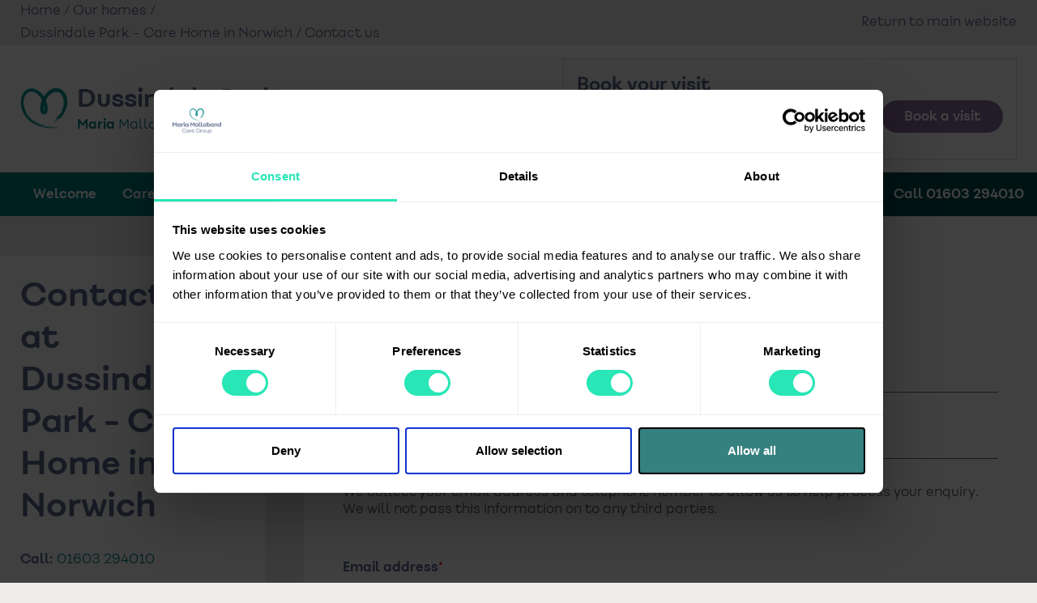

--- FILE ---
content_type: text/html; charset=UTF-8
request_url: https://www.mmcgcarehomes.co.uk/care-homes/dussindale-park/contact
body_size: 15205
content:

<!DOCTYPE html>
<html lang="en" dir="ltr" prefix="content: http://purl.org/rss/1.0/modules/content/  dc: http://purl.org/dc/terms/  foaf: http://xmlns.com/foaf/0.1/  og: http://ogp.me/ns#  rdfs: http://www.w3.org/2000/01/rdf-schema#  schema: http://schema.org/  sioc: http://rdfs.org/sioc/ns#  sioct: http://rdfs.org/sioc/types#  skos: http://www.w3.org/2004/02/skos/core#  xsd: http://www.w3.org/2001/XMLSchema# ">

  <head>
    <meta charset="utf-8" />
<script async src="https://www.googletagmanager.com/gtag/js?id=UA-56386136-1"></script>
<script>window.dataLayer = window.dataLayer || [];function gtag(){dataLayer.push(arguments)};gtag("js", new Date());gtag("set", "developer_id.dMDhkMT", true);gtag("config", "UA-56386136-1", {"groups":"default","anonymize_ip":true,"page_placeholder":"PLACEHOLDER_page_path","allow_ad_personalization_signals":false});</script>
<link rel="canonical" href="https://mmcgcarehomes.co.uk/care-homes/dussindale-park/contact" />
<meta name="Generator" content="Drupal 10 (https://www.drupal.org)" />
<meta name="MobileOptimized" content="width" />
<meta name="HandheldFriendly" content="true" />
<meta name="viewport" content="width=device-width, initial-scale=1.0" />
<script data-cfasync="false" type="text/javascript" id="vwoCode">window._vwo_code || (function () {
      var account_id=763541,
      version=2.1,
      settings_tolerance=2000,
      hide_element='body',
      hide_element_style='opacity:0 !important;filter:alpha(opacity=0) !important;background:none !important',
      /* DO NOT EDIT BELOW THIS LINE */
      f=false,w=window,d=document,v=d.querySelector('#vwoCode'),cK='_vwo_'+account_id+'_settings',cc={};try{var c=JSON.parse(localStorage.getItem('_vwo_'+account_id+'_config'));cc=c&&typeof c==='object'?c:{}}catch(e){}var stT=cc.stT==='session'?w.sessionStorage:w.localStorage;code={use_existing_jquery:function(){return typeof use_existing_jquery!=='undefined'?use_existing_jquery:undefined},library_tolerance:function(){return typeof library_tolerance!=='undefined'?library_tolerance:undefined},settings_tolerance:function(){return cc.sT||settings_tolerance},hide_element_style:function(){return'{'+(cc.hES||hide_element_style)+'}'},hide_element:function(){if(performance.getEntriesByName('first-contentful-paint')[0]){return''}return typeof cc.hE==='string'?cc.hE:hide_element},getVersion:function(){return version},finish:function(e){if(!f){f=true;var t=d.getElementById('_vis_opt_path_hides');if(t)t.parentNode.removeChild(t);if(e)(new Image).src='https://dev.visualwebsiteoptimizer.com/ee.gif?a='+account_id+e}},finished:function(){return f},addScript:function(e){var t=d.createElement('script');t.type='text/javascript';if(e.src){t.src=e.src}else{t.text=e.text}d.getElementsByTagName('head')[0].appendChild(t)},load:function(e,t){var i=this.getSettings(),n=d.createElement('script'),r=this;t=t||{};if(i){n.textContent=i;d.getElementsByTagName('head')[0].appendChild(n);if(!w.VWO||VWO.caE){stT.removeItem(cK);r.load(e)}}else{var o=new XMLHttpRequest;o.open('GET',e,true);o.withCredentials=!t.dSC;o.responseType=t.responseType||'text';o.onload=function(){if(t.onloadCb){return t.onloadCb(o,e)}if(o.status===200){_vwo_code.addScript({text:o.responseText})}else{_vwo_code.finish('&e=loading_failure:'+e)}};o.onerror=function(){if(t.onerrorCb){return t.onerrorCb(e)}_vwo_code.finish('&e=loading_failure:'+e)};o.send()}},getSettings:function(){try{var e=stT.getItem(cK);if(!e){return}e=JSON.parse(e);if(Date.now()>e.e){stT.removeItem(cK);return}return e.s}catch(e){return}},init:function(){if(d.URL.indexOf('__vwo_disable__')>-1)return;var e=this.settings_tolerance();w._vwo_settings_timer=setTimeout(function(){_vwo_code.finish();stT.removeItem(cK)},e);var t;if(this.hide_element()!=='body'){t=d.createElement('style');var i=this.hide_element(),n=i?i+this.hide_element_style():'',r=d.getElementsByTagName('head')[0];t.setAttribute('id','_vis_opt_path_hides');v&&t.setAttribute('nonce',v.nonce);t.setAttribute('type','text/css');if(t.styleSheet)t.styleSheet.cssText=n;else t.appendChild(d.createTextNode(n));r.appendChild(t)}else{t=d.getElementsByTagName('head')[0];var n=d.createElement('div');n.style.cssText='z-index: 2147483647 !important;position: fixed !important;left: 0 !important;top: 0 !important;width: 100% !important;height: 100% !important;background: white !important;';n.setAttribute('id','_vis_opt_path_hides');n.classList.add('_vis_hide_layer');t.parentNode.insertBefore(n,t.nextSibling)}var o='https://dev.visualwebsiteoptimizer.com/j.php?a='+account_id+'&u='+encodeURIComponent(d.URL)+'&vn='+version;if(w.location.search.indexOf('_vwo_xhr')!==-1){this.addScript({src:o})}else{this.load(o+'&x=true')}}};w._vwo_code=code;code.init();})()</script>
<script>var ct_check_js_val = '1e5e4dfad21152761e91ccb9d157bf90';var drupal_ac_antibot_cookie_value = '5d8d5614bf03d02f7085451c10bfeb8b83d2e4919d4ca8397bb331fce404c494';var ct_use_cookies = 0;var ct_use_alt_cookies = 0;var ct_capture_buffer = 0;</script>
<script type="application/ld+json">{
    "@context": "https://schema.org",
    "@graph": [
        {
            "@type": "Organization",
            "@id": "https://mmcgcarehomes.co.uk/",
            "name": "Maria Mallaband",
            "logo": {
                "@type": "ImageObject",
                "url": "https://mmcgcarehomes.co.uk/themes/vclass/logo.svg"
            }
        }
    ]
}</script>
<style>
            #content h1,#content h2,#content h3,#content h4,#content h5, p b { color:  #5B698D; } 
            #content .primary-button { background-color: #5B698D;}
            ul.menu.carehome-menu li.menu-item a:hover { background-color: #009A9A!important;}
            #block-signuptoournewsletter div {background-color: #5B698D;}
            .paragraph--type--image-offset-body-with-links .content-wrapper h2 {color: #5B698D!important;}
            .paragraph--type--image-offset-body-with-links .content-wrapper ul.list-items li a  {color: #5B698D!important;}
            .paragraph--type--image-offset-body-with-links .content-wrapper p {color: #5B698D!important;}</style>
<link rel="icon" href="/themes/vclass/favicon.ico" type="image/vnd.microsoft.icon" />

      <title>Contact us | Maria Mallaband</title>
      <link rel="stylesheet" media="all" href="/themes/contrib/stable/css/system/components/align.module.css?t6l5il" />
<link rel="stylesheet" media="all" href="/themes/contrib/stable/css/system/components/fieldgroup.module.css?t6l5il" />
<link rel="stylesheet" media="all" href="/themes/contrib/stable/css/system/components/container-inline.module.css?t6l5il" />
<link rel="stylesheet" media="all" href="/themes/contrib/stable/css/system/components/clearfix.module.css?t6l5il" />
<link rel="stylesheet" media="all" href="/themes/contrib/stable/css/system/components/details.module.css?t6l5il" />
<link rel="stylesheet" media="all" href="/themes/contrib/stable/css/system/components/hidden.module.css?t6l5il" />
<link rel="stylesheet" media="all" href="/themes/contrib/stable/css/system/components/item-list.module.css?t6l5il" />
<link rel="stylesheet" media="all" href="/themes/contrib/stable/css/system/components/js.module.css?t6l5il" />
<link rel="stylesheet" media="all" href="/themes/contrib/stable/css/system/components/nowrap.module.css?t6l5il" />
<link rel="stylesheet" media="all" href="/themes/contrib/stable/css/system/components/position-container.module.css?t6l5il" />
<link rel="stylesheet" media="all" href="/themes/contrib/stable/css/system/components/reset-appearance.module.css?t6l5il" />
<link rel="stylesheet" media="all" href="/themes/contrib/stable/css/system/components/resize.module.css?t6l5il" />
<link rel="stylesheet" media="all" href="/themes/contrib/stable/css/system/components/system-status-counter.css?t6l5il" />
<link rel="stylesheet" media="all" href="/themes/contrib/stable/css/system/components/system-status-report-counters.css?t6l5il" />
<link rel="stylesheet" media="all" href="/themes/contrib/stable/css/system/components/system-status-report-general-info.css?t6l5il" />
<link rel="stylesheet" media="all" href="/themes/contrib/stable/css/system/components/tablesort.module.css?t6l5il" />
<link rel="stylesheet" media="all" href="/modules/contrib/jquery_ui/assets/vendor/jquery.ui/themes/base/core.css?t6l5il" />
<link rel="stylesheet" media="all" href="/modules/contrib/jquery_ui/assets/vendor/jquery.ui/themes/base/accordion.css?t6l5il" />
<link rel="stylesheet" media="all" href="/modules/contrib/webform/css/webform.composite.css?t6l5il" />
<link rel="stylesheet" media="all" href="/modules/contrib/webform/css/webform.element.details.toggle.css?t6l5il" />
<link rel="stylesheet" media="all" href="/modules/contrib/webform/css/webform.element.message.css?t6l5il" />
<link rel="stylesheet" media="all" href="/modules/contrib/webform/css/webform.element.options.css?t6l5il" />
<link rel="stylesheet" media="all" href="/modules/contrib/webform/css/webform.element.other.css?t6l5il" />
<link rel="stylesheet" media="all" href="/modules/contrib/webform/css/webform.form.css?t6l5il" />
<link rel="stylesheet" media="all" href="/modules/contrib/jquery_ui/assets/vendor/jquery.ui/themes/base/theme.css?t6l5il" />
<link rel="stylesheet" media="all" href="/themes/vclass/css/styles.css?t6l5il" />
<link rel="stylesheet" media="all" href="/themes/vclass/css/MyFontsWebfontsKit.css?t6l5il" />
<link rel="stylesheet" media="all" href="https://cdn.jsdelivr.net/npm/keen-slider@latest/keen-slider.min.css" />
<link rel="stylesheet" media="all" href="https://unpkg.com/flickity@2/dist/flickity.min.css" />

        
          <!-- Google Tag Manager -->
          <script>
            (function (w, d, s, l, i) {
              w[l] = w[l] || [];
              w[l].push({ 'gtm.start': new Date().getTime(), event: 'gtm.js' });
              var f = d.getElementsByTagName(s)[0],
                j = d.createElement(s),
                dl = l != 'dataLayer' ? '&l=' + l : '';
              j.async = true;
              j.src = 'https://www.googletagmanager.com/gtm.js?id=' + i + dl;
              f.parentNode.insertBefore(j, f);
            })(window, document, 'script', 'dataLayer', 'GTM-WXXTSPP');
          </script>
          <!-- End Google Tag Manager -->
  </head>
  <body class="section-care-homes section-care-homes-dussindale-park section-care-homes-dussindale-park-contact contact-us flex-support">
    <!-- Google Tag Manager (noscript) -->
    <noscript>
      <iframe src="https://www.googletagmanager.com/ns.html?id=GTM-WXXTSPP" height="0" width="0"
        style="display:none;visibility:hidden"></iframe>
    </noscript>
    <!-- End Google Tag Manager (noscript) -->
        <a href="#main-content" class="visually-hidden focusable">
      Skip to main content
    </a>
    



    

      <div class="dialog-off-canvas-main-canvas" data-off-canvas-main-canvas>
    
<header id="header" class="header" role="banner" aria-label="Site header">
    

<div class="top-menu">
	<div class="call-wrapper" style="color: #008080">  <nav role="navigation" aria-labelledby="system-breadcrumb">
        <ol>
          <li>
                  <a href="/">Home</a> /
              </li>
          <li>
                  <a href="/find-a-care-home">Our homes</a> /
              </li>
          <li>
                  <a href="/care-homes/dussindale-park">Dussindale Park - Care Home in Norwich </a> /
              </li>
          <li>
                  Contact us
              </li>
        </ol>
  </nav>
</div>
	<button class="mobile lines-button x" aria-label="Toggle Navigation" role="button" type="button">
		<span class="lines"></span>
		<a class="trigger" href="#">Menu</a>
	</button>
	<ul class="menu main-menu inline">
		<li class="menu-item">
			<a href="/">Return to main website</a>
		</li>
	</ul>
</div>

<div class="brand-wrapper carehome">
	<div class="brand">
		<a href="/care-homes/dussindale-park" title="Dussindale Park - in Norwich " rel="home" id="logo">
			<div class="logo-wrapper">
									<svg id="Care home logo" class='original_logo' xmlns="http://www.w3.org/2000/svg" viewbox="0 0 72 62">
						<title>Dussindale Park - in Norwich </title>
						<path d="M57.9,42l.6-.5-.6.7a6,6,0,0,0-.8.8,33.3,33.3,0,0,0,7.6-10.9c.5-1,.9-2.1,1.3-3.1s.7-2.1.9-3.2.5-2,.7-3l.3-2.7a13.7,13.7,0,0,0,0-4.8c-.1-.2,0,1.5-.3,4a8.9,8.9,0,0,0-.2,1.5c-.2.8-.4,1.7-.7,2.7a20.1,20.1,0,0,1-.9,3,35.7,35.7,0,0,1-2.6,6.2,5.4,5.4,0,0,0,.7-1.3l.6-1.2-.9,1.9c-.3.6-.7,1.2-1,1.9l.3-.4a58.7,58.7,0,0,1-4.3,6.3c-1.7,2-3.4,3.7-4.6,4.9s-1.6,1.5-1.1,1.3a19.5,19.5,0,0,0,3.5-2.6L57.9,42" fill="#009390"/>
						<path d="M63.8,35.1a39.4,39.4,0,0,1-5.2,6.8l-.4.4h.3l3-3.9a43.5,43.5,0,0,0,2.9-5.2l.6-1.3a3.8,3.8,0,0,0,.4-1.2A14.6,14.6,0,0,0,64.1,33a17.4,17.4,0,0,1-1,1.9A45.8,45.8,0,0,1,57.9,42c-2.1,2.2-4.2,4-5.3,5s0,.2.2.1,1.6-.8,3.5-2.6a14,14,0,0,0,3.3-3.8l.9-1-.6.9c.4-.7,1.8-2.6,2.7-4.1l.6-1.1.7-1.2-1,1.2a7.5,7.5,0,0,1-.7,1.2c.1-.1.2-.2.2-.3a30.9,30.9,0,0,1-4.7,6.4l-2.5,2.5c-.8.7-.6.7.2,0l1.2-1-.5.5A37.5,37.5,0,0,0,63.3,36a11.5,11.5,0,0,0,.8-1.4l-.3.5" fill="#009390"/>
						<path d="M55.6,45.3,54,46.5l-.3.3.9-.7,1-.8" fill="#009390"/>
						<path d="M53.7,46.8l-.4.3.3-.2h.1" fill="#009390"/>
						<path d="M41.3,58.3c-.3,0-.3,0,0,.1h1c.2.1.2,0-.1,0l-.9-.2" fill="#009390"/>
						<path d="M68.5,13.4a19.2,19.2,0,0,0-4.1-7.2,14.3,14.3,0,0,0-7.3-4.6,15.7,15.7,0,0,0-8.6.2,18.4,18.4,0,0,0-3.8,1.7L43,4.6l-.8.6-.8.7a31.8,31.8,0,0,0-5.2,5.8,12.7,12.7,0,0,0-1.3,1.9l-2.3-3.3a25.4,25.4,0,0,0-7.8-6.7,15.5,15.5,0,0,0-5.6-1.9l-1.5-.2H16.2a15.7,15.7,0,0,0-3,.5A12.9,12.9,0,0,0,7.9,4.8,17.3,17.3,0,0,0,4.2,9.2,24.1,24.1,0,0,0,1.1,19.6a23.6,23.6,0,0,0,.1,5.3,29.9,29.9,0,0,0,1,5.2c.2.7.3,1.4.5,2s.5,1.4.7,2S4.5,36.6,5,37.8s.6,1.2.9,1.8l1,1.7L8,42.8a8.3,8.3,0,0,0,1.1,1.5,22,22,0,0,0,2.4,2.8l1.3,1.3,1.4,1.2.7.6.8.6,1.4,1.1,1.6,1,1.6,1c.3.1.3.1.2,0l-.8-.4a38.5,38.5,0,0,1-9.2-7.9A35.5,35.5,0,0,1,4.2,35c-.3-.9-.7-1.9-1-2.9s-.6-2-.8-3a34.2,34.2,0,0,1-.9-6.3A24.4,24.4,0,0,1,4.5,10,12,12,0,0,1,6.3,7.4,11.5,11.5,0,0,1,8.5,5.2l.7-.5A13,13,0,0,1,14,2.6h-.5l-1,.3a12.9,12.9,0,0,0-2.3,1.2l.5-.2A15,15,0,0,0,5.5,8.8a19.4,19.4,0,0,0-2.7,6.3,18,18,0,0,0-.7,3.5,33,33,0,0,0,0,7.7,10.6,10.6,0,0,0,.4,1.9l.4,1.9a12.1,12.1,0,0,0,.5,1.8l.5,1.8.4,1.2a23.5,23.5,0,0,0,1,2.2,3.9,3.9,0,0,0,.4.9,4.3,4.3,0,0,0,.4.7c.1.2.2.3.2.4L7.4,41l1.2,1.8.6.9.7.9.7.8a2.7,2.7,0,0,0,.7.8l1.5,1.6a6,6,0,0,0,.8.8l.8.7.8.7.9.7L17.8,52a41,41,0,0,0,7.4,4.1,54.6,54.6,0,0,0,7.7,2.8h.8l.7.2,1.9.4,2.2.5h.3l-.8-.2L33.7,59h-.3l-1.2-.4a42,42,0,0,1-7.7-2.9l-1.9-.9-1.8-1-.9-.5-.9-.6-1.7-1.2a39.7,39.7,0,0,1-7-6.6L9.2,43.3l-.6-.8a17.4,17.4,0,0,1-1.1-1.8,17.4,17.4,0,0,1-1-1.9,16.2,16.2,0,0,0,1,1.8c.3.6.8,1.2,1.1,1.8l.6.9.7.8,1.3,1.7a51.7,51.7,0,0,0,6.5,5.8,45.4,45.4,0,0,0,9.2,4.9,55.1,55.1,0,0,0,10,3h-.1a51.9,51.9,0,0,1-19.4-8.3A35.4,35.4,0,0,1,4.5,34,8.4,8.4,0,0,1,4,32.3a34.6,34.6,0,0,0,6.7,12.2,39.3,39.3,0,0,0,7.6,7.1,45.1,45.1,0,0,0,9.2,4.9,65.8,65.8,0,0,0,20,4.4h0A89,89,0,0,1,36,58.9a53,53,0,0,1-11-3.8l1.5.6,1.5.6a60.3,60.3,0,0,0,7.2,2.3A58.8,58.8,0,0,0,42.5,60l2.4.3H46l-.8-.2-2.3-.3h.5l-3-.4a62.7,62.7,0,0,1-13.6-4,47.1,47.1,0,0,1-6.3-3.3l-1.5-1-.7-.5-.7-.5L16.2,49l-1.3-1.2,1.4,1.3,1.5,1.1a9.1,9.1,0,0,0,1.6,1.1A9.1,9.1,0,0,0,21,52.4a55.2,55.2,0,0,0,6.9,3.4,61.8,61.8,0,0,0,7.3,2.3c2.6.6,5.1,1.1,7.7,1.5h.8a59.3,59.3,0,0,0,8.4.6,58.9,58.9,0,0,0,8.4-.2c.3,0,.6,0,.6-.1h-.7a80.7,80.7,0,0,1-13.9-.2A76.3,76.3,0,0,1,33,57.5,50,50,0,0,1,20.5,52a36.3,36.3,0,0,1-10-9.1c-.6-.8-1.1-1.6-1.6-2.4h0c-.2-.3-.4-.9-.8-1.7a35.8,35.8,0,0,0,13,13.5,66.7,66.7,0,0,0,7.1,3.5,61.2,61.2,0,0,0,7.6,2.4l1.4.3c0-.1-.6-.2-1.4-.4l-1.9-.5-.9-.3L32,57l1.9.4c0-.1-.5-.2-1.3-.6a68.5,68.5,0,0,0,16.6,2.7h-.4l-6-.5L37,57.8a61.3,61.3,0,0,1-11.2-3.7,43.2,43.2,0,0,1-7.9-4.9,36.2,36.2,0,0,1-6.6-6.9A35.7,35.7,0,0,1,5.5,29.6a26.1,26.1,0,0,1-1.1-6.7A25,25,0,0,1,5,16.2,17.2,17.2,0,0,1,9.6,8.1c-.3.3-.5.6-.4.6h0a17.6,17.6,0,0,0-3.9,7.1,24.4,24.4,0,0,0-.6,9.7A21.7,21.7,0,0,0,5.1,28l.6,2.4.2.6a1.4,1.4,0,0,0,.2.6l.4,1.1.4,1.2c.1.4.3.7.4,1.1a29.7,29.7,0,0,0,5,8.4,33.2,33.2,0,0,0,7,6.5,40.5,40.5,0,0,0,8.4,4.6A58.7,58.7,0,0,0,37,57.3a76.7,76.7,0,0,0,9.6,1.5,78.5,78.5,0,0,0,9.7.2,12.7,12.7,0,0,0,2.7-.2H55.6a83.6,83.6,0,0,1-18.1-1.7,49.9,49.9,0,0,1-16.7-6.6A33.9,33.9,0,0,1,6.1,30.7a18,18,0,0,1-.5-1.9,12.9,12.9,0,0,1-.4-1.9,23.5,23.5,0,0,1-.5-3.7,25.2,25.2,0,0,1,.8-7.3A16.4,16.4,0,0,1,8.7,9.6a11.3,11.3,0,0,1,5.6-3.8A12.4,12.4,0,0,1,17,5.5h1.4l1.4.3a15.7,15.7,0,0,1,5,2.5,22.1,22.1,0,0,1,4.1,4,31.4,31.4,0,0,1,3.3,4.8l.4.9h0l-1-1.8a27.9,27.9,0,0,0-4.2-5.4A19.6,19.6,0,0,0,22.1,7,13.1,13.1,0,0,0,16,5.8l-.9.2h1.2a12.8,12.8,0,0,1,8.1,2.7,23.7,23.7,0,0,1,6.3,6.7c.7,1,1.2,2,1.8,3h-.1a37.4,37.4,0,0,0-2.3,7.4,22.8,22.8,0,0,0-.3,8.3A6.7,6.7,0,0,0,31,37.3a4.8,4.8,0,0,0,1.6,1.6,5.2,5.2,0,0,0,2.5.7h0a4.5,4.5,0,0,0,2.6-.8,8.3,8.3,0,0,0,1.6-1.7,6.7,6.7,0,0,0,.7-1.8v-.7l.2-.8a24.4,24.4,0,0,0,0-5.4,41.7,41.7,0,0,0-2.7-9.5A34.5,34.5,0,0,1,40,14.6l.4-.5a24.4,24.4,0,0,1,6.9-6.3,11.2,11.2,0,0,1,4.2-1.5h1.1a4,4,0,0,1,1.1,0,6.6,6.6,0,0,1,2.1.3l-.3-.2A9.1,9.1,0,0,1,58,7.4l-.8-.5h.1a11.6,11.6,0,0,1,3.3,2.7,16.5,16.5,0,0,1,2.8,5.1,20.5,20.5,0,0,1,1.1,6.7,21.7,21.7,0,0,1-.2,3.6,25.8,25.8,0,0,1-.6,3.7,41.3,41.3,0,0,1-2.4,7,4.9,4.9,0,0,1-.6,1.4c0,.1.3-.4.6-1.1a32.3,32.3,0,0,0,2.9-8.1,25.1,25.1,0,0,0,.6-8.2,17.9,17.9,0,0,0-2.2-7.8l-.5-.9-.8-1.2.2.2,1,1.5-.2-.3a19.1,19.1,0,0,1,2.5,6.9,29.7,29.7,0,0,1,0,7.3l-.2,1-.2.9a14.2,14.2,0,0,1-.4,2,18,18,0,0,1-.5,1.9L62.9,33A36.4,36.4,0,0,1,55,45.9l-.9.9,1.3-1.1a37.1,37.1,0,0,0,4.4-5.4,34.3,34.3,0,0,0,3.1-6c.1-.2,0,.1.2-.2a.8.8,0,0,1,.2-.4c-.2.5-.5,1-.7,1.6L62,36.7l-.4.9c-.3.5-.4.9-.6,1.2h-.1a3,3,0,0,1-.4.8h0v.2l-.6.9-.5.8L59,42l-1.2,1.5-.5.7a7.5,7.5,0,0,0-.9.9.1.1,0,0,0,.1-.1,7.4,7.4,0,0,1-1.1,1.2l-.6.6L53.5,48h.1c0-.1.2-.2.6-.5h-.1l-.5.4h.2l-.4.2-.2.3H53l-1.1.8-1,.7-.2.2-.5.5h.3l.4-.3,1.3-.9c-.1.1-.2.1-.2.2s-.1.2,1.1-.5l.5-.4,1.2-1,1.1-1,1.2-1.3a3.6,3.6,0,0,0,.7-.7l.7-.7h0l-.6.7q-.7.9,0,.3c-.5.7-.1.4.7-.4s-.2.5-.1.5a9.1,9.1,0,0,0-1,1.3l-.5.8v.2A11.5,11.5,0,0,0,59.3,45l.4-.3-.3.4,1.4-1.4a8.6,8.6,0,0,0,.7-1l.8-1a3.6,3.6,0,0,0,.7-1,6.1,6.1,0,0,0,.7-1l1.2-2,.9-1.8A30.2,30.2,0,0,0,68,29.7l.3-1.4.3-1.4a13.7,13.7,0,0,0,.2-1.9c-.1,1.6-.2,2.8-.3,3.5s-.1,1.1.1.8a9.4,9.4,0,0,0,.5-1.7,14.9,14.9,0,0,0,.6-3.6,24.3,24.3,0,0,0-1.2-10.6M35.9,32.9a2.4,2.4,0,0,1-.2.8l-.3.7-.3.4h0l-.3-.4c0-.2-.1-.3-.1-.5s-.1-.5-.1-.7a1.5,1.5,0,0,1-.1-.7V30.2c.1-.5.1-1,.2-1.5a15.9,15.9,0,0,1,.6-3,25.6,25.6,0,0,1,.5,2.7,17.1,17.1,0,0,1,.1,4.5M56.4,45.7l.3-.4-.3.4m3.4-1.4h0l.7-1.5a6.1,6.1,0,0,1-.7,1.4m3.6-8.5-.3.7.3-.7h0m2.4-12c-.1,1-.2,2-.4,3a13.6,13.6,0,0,1-.4,1.7c-.2.5-.4,1.2-.6,1.9s.3-1.2.5-1.9a2.9,2.9,0,0,0,.2-.9c.1-.4.1-.7.2-1a27.1,27.1,0,0,0,.4-4,22.7,22.7,0,0,0-1.2-8.2,3.6,3.6,0,0,0,.4.9c0,.3.2.9.2.6a29.5,29.5,0,0,1,.7,7.9" fill="#009390"/>
						<path d="M34.6,30.6Z" fill="#009390"/>
						<path d="M57.9,42l.6-.5-.6.7a6,6,0,0,0-.8.8,33.3,33.3,0,0,0,7.6-10.9c.5-1,.9-2.1,1.3-3.1s.7-2.1.9-3.2.5-2,.7-3l.3-2.7a13.7,13.7,0,0,0,0-4.8c-.1-.2,0,1.5-.3,4a8.9,8.9,0,0,0-.2,1.5c-.2.8-.4,1.7-.7,2.7a20.1,20.1,0,0,1-.9,3,35.7,35.7,0,0,1-2.6,6.2,5.4,5.4,0,0,0,.7-1.3l.6-1.2-.9,1.9c-.3.6-.7,1.2-1,1.9l.3-.4a58.7,58.7,0,0,1-4.3,6.3c-1.7,2-3.4,3.7-4.6,4.9s-1.6,1.5-1.1,1.3a19.5,19.5,0,0,0,3.5-2.6L57.9,42" fill="#009390"/>
						<path d="M63.8,35.1a39.4,39.4,0,0,1-5.2,6.8l-.4.4h.3l3-3.9a43.5,43.5,0,0,0,2.9-5.2l.6-1.3a3.8,3.8,0,0,0,.4-1.2A14.6,14.6,0,0,0,64.1,33a17.4,17.4,0,0,1-1,1.9A45.8,45.8,0,0,1,57.9,42c-2.1,2.2-4.2,4-5.3,5s0,.2.2.1,1.6-.8,3.5-2.6a14,14,0,0,0,3.3-3.8l.9-1-.6.9c.4-.7,1.8-2.6,2.7-4.1l.6-1.1.7-1.2-1,1.2a7.5,7.5,0,0,1-.7,1.2c.1-.1.2-.2.2-.3a30.9,30.9,0,0,1-4.7,6.4l-2.5,2.5c-.8.7-.6.7.2,0l1.2-1-.5.5A37.5,37.5,0,0,0,63.3,36a11.5,11.5,0,0,0,.8-1.4l-.3.5" fill="#009390"/>
						<path d="M55.6,45.3,54,46.5l-.3.3.9-.7,1-.8" fill="#009390"/>
						<path d="M53.7,46.8l-.4.3.3-.2h.1" fill="#009390"/>
						<path d="M41.3,58.3c-.3,0-.3,0,0,.1h1c.2.1.2,0-.1,0l-.9-.2" fill="#009390"/>
						<path d="M68.5,13.4a19.2,19.2,0,0,0-4.1-7.2,14.3,14.3,0,0,0-7.3-4.6,15.7,15.7,0,0,0-8.6.2,18.4,18.4,0,0,0-3.8,1.7L43,4.6l-.8.6-.8.7a31.8,31.8,0,0,0-5.2,5.8,12.7,12.7,0,0,0-1.3,1.9l-2.3-3.3a25.4,25.4,0,0,0-7.8-6.7,15.5,15.5,0,0,0-5.6-1.9l-1.5-.2H16.2a15.7,15.7,0,0,0-3,.5A12.9,12.9,0,0,0,7.9,4.8,17.3,17.3,0,0,0,4.2,9.2,24.1,24.1,0,0,0,1.1,19.6a23.6,23.6,0,0,0,.1,5.3,29.9,29.9,0,0,0,1,5.2c.2.7.3,1.4.5,2s.5,1.4.7,2S4.5,36.6,5,37.8s.6,1.2.9,1.8l1,1.7L8,42.8a8.3,8.3,0,0,0,1.1,1.5,22,22,0,0,0,2.4,2.8l1.3,1.3,1.4,1.2.7.6.8.6,1.4,1.1,1.6,1,1.6,1c.3.1.3.1.2,0l-.8-.4a38.5,38.5,0,0,1-9.2-7.9A35.5,35.5,0,0,1,4.2,35c-.3-.9-.7-1.9-1-2.9s-.6-2-.8-3a34.2,34.2,0,0,1-.9-6.3A24.4,24.4,0,0,1,4.5,10,12,12,0,0,1,6.3,7.4,11.5,11.5,0,0,1,8.5,5.2l.7-.5A13,13,0,0,1,14,2.6h-.5l-1,.3a12.9,12.9,0,0,0-2.3,1.2l.5-.2A15,15,0,0,0,5.5,8.8a19.4,19.4,0,0,0-2.7,6.3,18,18,0,0,0-.7,3.5,33,33,0,0,0,0,7.7,10.6,10.6,0,0,0,.4,1.9l.4,1.9a12.1,12.1,0,0,0,.5,1.8l.5,1.8.4,1.2a23.5,23.5,0,0,0,1,2.2,3.9,3.9,0,0,0,.4.9,4.3,4.3,0,0,0,.4.7c.1.2.2.3.2.4L7.4,41l1.2,1.8.6.9.7.9.7.8a2.7,2.7,0,0,0,.7.8l1.5,1.6a6,6,0,0,0,.8.8l.8.7.8.7.9.7L17.8,52a41,41,0,0,0,7.4,4.1,54.6,54.6,0,0,0,7.7,2.8h.8l.7.2,1.9.4,2.2.5h.3l-.8-.2L33.7,59h-.3l-1.2-.4a42,42,0,0,1-7.7-2.9l-1.9-.9-1.8-1-.9-.5-.9-.6-1.7-1.2a39.7,39.7,0,0,1-7-6.6L9.2,43.3l-.6-.8a17.4,17.4,0,0,1-1.1-1.8,17.4,17.4,0,0,1-1-1.9,16.2,16.2,0,0,0,1,1.8c.3.6.8,1.2,1.1,1.8l.6.9.7.8,1.3,1.7a51.7,51.7,0,0,0,6.5,5.8,45.4,45.4,0,0,0,9.2,4.9,55.1,55.1,0,0,0,10,3h-.1a51.9,51.9,0,0,1-19.4-8.3A35.4,35.4,0,0,1,4.5,34,8.4,8.4,0,0,1,4,32.3a34.6,34.6,0,0,0,6.7,12.2,39.3,39.3,0,0,0,7.6,7.1,45.1,45.1,0,0,0,9.2,4.9,65.8,65.8,0,0,0,20,4.4h0A89,89,0,0,1,36,58.9a53,53,0,0,1-11-3.8l1.5.6,1.5.6a60.3,60.3,0,0,0,7.2,2.3A58.8,58.8,0,0,0,42.5,60l2.4.3H46l-.8-.2-2.3-.3h.5l-3-.4a62.7,62.7,0,0,1-13.6-4,47.1,47.1,0,0,1-6.3-3.3l-1.5-1-.7-.5-.7-.5L16.2,49l-1.3-1.2,1.4,1.3,1.5,1.1a9.1,9.1,0,0,0,1.6,1.1A9.1,9.1,0,0,0,21,52.4a55.2,55.2,0,0,0,6.9,3.4,61.8,61.8,0,0,0,7.3,2.3c2.6.6,5.1,1.1,7.7,1.5h.8a59.3,59.3,0,0,0,8.4.6,58.9,58.9,0,0,0,8.4-.2c.3,0,.6,0,.6-.1h-.7a80.7,80.7,0,0,1-13.9-.2A76.3,76.3,0,0,1,33,57.5,50,50,0,0,1,20.5,52a36.3,36.3,0,0,1-10-9.1c-.6-.8-1.1-1.6-1.6-2.4h0c-.2-.3-.4-.9-.8-1.7a35.8,35.8,0,0,0,13,13.5,66.7,66.7,0,0,0,7.1,3.5,61.2,61.2,0,0,0,7.6,2.4l1.4.3c0-.1-.6-.2-1.4-.4l-1.9-.5-.9-.3L32,57l1.9.4c0-.1-.5-.2-1.3-.6a68.5,68.5,0,0,0,16.6,2.7h-.4l-6-.5L37,57.8a61.3,61.3,0,0,1-11.2-3.7,43.2,43.2,0,0,1-7.9-4.9,36.2,36.2,0,0,1-6.6-6.9A35.7,35.7,0,0,1,5.5,29.6a26.1,26.1,0,0,1-1.1-6.7A25,25,0,0,1,5,16.2,17.2,17.2,0,0,1,9.6,8.1c-.3.3-.5.6-.4.6h0a17.6,17.6,0,0,0-3.9,7.1,24.4,24.4,0,0,0-.6,9.7A21.7,21.7,0,0,0,5.1,28l.6,2.4.2.6a1.4,1.4,0,0,0,.2.6l.4,1.1.4,1.2c.1.4.3.7.4,1.1a29.7,29.7,0,0,0,5,8.4,33.2,33.2,0,0,0,7,6.5,40.5,40.5,0,0,0,8.4,4.6A58.7,58.7,0,0,0,37,57.3a76.7,76.7,0,0,0,9.6,1.5,78.5,78.5,0,0,0,9.7.2,12.7,12.7,0,0,0,2.7-.2H55.6a83.6,83.6,0,0,1-18.1-1.7,49.9,49.9,0,0,1-16.7-6.6A33.9,33.9,0,0,1,6.1,30.7a18,18,0,0,1-.5-1.9,12.9,12.9,0,0,1-.4-1.9,23.5,23.5,0,0,1-.5-3.7,25.2,25.2,0,0,1,.8-7.3A16.4,16.4,0,0,1,8.7,9.6a11.3,11.3,0,0,1,5.6-3.8A12.4,12.4,0,0,1,17,5.5h1.4l1.4.3a15.7,15.7,0,0,1,5,2.5,22.1,22.1,0,0,1,4.1,4,31.4,31.4,0,0,1,3.3,4.8l.4.9h0l-1-1.8a27.9,27.9,0,0,0-4.2-5.4A19.6,19.6,0,0,0,22.1,7,13.1,13.1,0,0,0,16,5.8l-.9.2h1.2a12.8,12.8,0,0,1,8.1,2.7,23.7,23.7,0,0,1,6.3,6.7c.7,1,1.2,2,1.8,3h-.1a37.4,37.4,0,0,0-2.3,7.4,22.8,22.8,0,0,0-.3,8.3A6.7,6.7,0,0,0,31,37.3a4.8,4.8,0,0,0,1.6,1.6,5.2,5.2,0,0,0,2.5.7h0a4.5,4.5,0,0,0,2.6-.8,8.3,8.3,0,0,0,1.6-1.7,6.7,6.7,0,0,0,.7-1.8v-.7l.2-.8a24.4,24.4,0,0,0,0-5.4,41.7,41.7,0,0,0-2.7-9.5A34.5,34.5,0,0,1,40,14.6l.4-.5a24.4,24.4,0,0,1,6.9-6.3,11.2,11.2,0,0,1,4.2-1.5h1.1a4,4,0,0,1,1.1,0,6.6,6.6,0,0,1,2.1.3l-.3-.2A9.1,9.1,0,0,1,58,7.4l-.8-.5h.1a11.6,11.6,0,0,1,3.3,2.7,16.5,16.5,0,0,1,2.8,5.1,20.5,20.5,0,0,1,1.1,6.7,21.7,21.7,0,0,1-.2,3.6,25.8,25.8,0,0,1-.6,3.7,41.3,41.3,0,0,1-2.4,7,4.9,4.9,0,0,1-.6,1.4c0,.1.3-.4.6-1.1a32.3,32.3,0,0,0,2.9-8.1,25.1,25.1,0,0,0,.6-8.2,17.9,17.9,0,0,0-2.2-7.8l-.5-.9-.8-1.2.2.2,1,1.5-.2-.3a19.1,19.1,0,0,1,2.5,6.9,29.7,29.7,0,0,1,0,7.3l-.2,1-.2.9a14.2,14.2,0,0,1-.4,2,18,18,0,0,1-.5,1.9L62.9,33A36.4,36.4,0,0,1,55,45.9l-.9.9,1.3-1.1a37.1,37.1,0,0,0,4.4-5.4,34.3,34.3,0,0,0,3.1-6c.1-.2,0,.1.2-.2a.8.8,0,0,1,.2-.4c-.2.5-.5,1-.7,1.6L62,36.7l-.4.9c-.3.5-.4.9-.6,1.2h-.1a3,3,0,0,1-.4.8h0v.2l-.6.9-.5.8L59,42l-1.2,1.5-.5.7a7.5,7.5,0,0,0-.9.9.1.1,0,0,0,.1-.1,7.4,7.4,0,0,1-1.1,1.2l-.6.6L53.5,48h.1c0-.1.2-.2.6-.5h-.1l-.5.4h.2l-.4.2-.2.3H53l-1.1.8-1,.7-.2.2-.5.5h.3l.4-.3,1.3-.9c-.1.1-.2.1-.2.2s-.1.2,1.1-.5l.5-.4,1.2-1,1.1-1,1.2-1.3a3.6,3.6,0,0,0,.7-.7l.7-.7h0l-.6.7q-.7.9,0,.3c-.5.7-.1.4.7-.4s-.2.5-.1.5a9.1,9.1,0,0,0-1,1.3l-.5.8v.2A11.5,11.5,0,0,0,59.3,45l.4-.3-.3.4,1.4-1.4a8.6,8.6,0,0,0,.7-1l.8-1a3.6,3.6,0,0,0,.7-1,6.1,6.1,0,0,0,.7-1l1.2-2,.9-1.8A30.2,30.2,0,0,0,68,29.7l.3-1.4.3-1.4a13.7,13.7,0,0,0,.2-1.9c-.1,1.6-.2,2.8-.3,3.5s-.1,1.1.1.8a9.4,9.4,0,0,0,.5-1.7,14.9,14.9,0,0,0,.6-3.6,24.3,24.3,0,0,0-1.2-10.6M35.9,32.9a2.4,2.4,0,0,1-.2.8l-.3.7-.3.4h0l-.3-.4c0-.2-.1-.3-.1-.5s-.1-.5-.1-.7a1.5,1.5,0,0,1-.1-.7V30.2c.1-.5.1-1,.2-1.5a15.9,15.9,0,0,1,.6-3,25.6,25.6,0,0,1,.5,2.7,17.1,17.1,0,0,1,.1,4.5M56.4,45.7l.3-.4-.3.4m3.4-1.4h0l.7-1.5a6.1,6.1,0,0,1-.7,1.4m3.6-8.5-.3.7.3-.7h0m2.4-12c-.1,1-.2,2-.4,3a13.6,13.6,0,0,1-.4,1.7c-.2.5-.4,1.2-.6,1.9s.3-1.2.5-1.9a2.9,2.9,0,0,0,.2-.9c.1-.4.1-.7.2-1a27.1,27.1,0,0,0,.4-4,22.7,22.7,0,0,0-1.2-8.2,3.6,3.6,0,0,0,.4.9c0,.3.2.9.2.6a29.5,29.5,0,0,1,.7,7.9" fill="#009390"/>
						<path d="M34.6,30.6Z" fill="#009390"/>
					</svg>

					<div class="logo-text stacked-short">
						<span class="name">Dussindale Park</span>
													<span class="brand-mark">
								<strong>Maria</strong>
								Mallaband</span>
											</div>
							</div>
		</a>
	</div>
		<div class="visit-us">
					<div class="inner-container">
				<span class="medium-heading">Book your visit</span>
				<div>
					<p>Our doors are open by appointment for you to come and meet us.</p>
					<a title="Book a visit" href="/care-homes/dussindale-park/book-visit" class="primary-button">Book a visit</a>
				</div>
			</div>
			</div>
	<nav class="main-nav" role="navigation" aria-labelledby="" >
		<div class="inner-container">
			
              <ul class="menu main-menu inline">
       
                              <li class="menu-item">
        <a href="/find-a-care-home" data-drupal-link-system-path="find-a-care-home">Find a care home</a>
              </li>
                              <li class="menu-item menu-item--collapsed">
        <a href="/types-care" title="Find out more about the care we offer" data-drupal-link-system-path="node/3">Types of care</a>
              </li>
                              <li class="menu-item menu-item--collapsed">
        <a href="/why-mmcg" title="Discover MMCG&#039;s approach to care and how this positively impacts life in our homes, with the people who live with us at the heart of everything we do." data-drupal-link-system-path="node/4279">Why MMCG?</a>
              </li>
                              <li class="menu-item menu-item--collapsed">
        <a href="/careers" data-drupal-link-system-path="node/14">Careers</a>
              </li>
                                             <li class="menu-item menu-item--collapsed last-item">
        <a href="/contact" class="primary-button" data-drupal-link-system-path="node/16">Get in touch</a>
              </li>
        </ul>
  


			
              <ul class="menu secondary-menu inline">
                    <li class="menu-item">
        <a href="/news-and-events" data-drupal-link-system-path="news-and-events">News</a>
              </li>
                <li class="menu-item">
        <a href="/our-stories" data-drupal-link-system-path="our-stories">Our stories</a>
              </li>
                <li class="menu-item">
        <a href="/why-mmcg/more" data-drupal-link-system-path="node/2580">More</a>
              </li>
        </ul>
  


		</div>
	</nav>

	<div class="sub-nav" style="background-color: #008080">
		<div class="inner-container">
			<a href="#" class="menu-trigger">Menu</a>

			<ul class="menu carehome-menu inline">
				<li class="menu-item" style="">
					<a href="/care-homes/dussindale-park">Welcome</a>
				</li>
				<li class="menu-item" style="">
					<a href="/care-homes/dussindale-park#types-of-care">Care</a>
				</li>
				<li class="menu-item" style="">
					<a href="/care-homes/dussindale-park/people">People</a>
				</li>
				<li class="menu-item" style="">
					<a href="/care-homes/dussindale-park/lifestyle">Lifestyle</a>
				</li>
				<li class="menu-item" style="">
					<a href="/care-homes/dussindale-park/news-events">News and events</a>
				</li>
				<li class="menu-item" style="">
					<a href="/care-homes/dussindale-park/book-visit">Book a visit</a>
				</li>
				<li class="menu-item" style="">
					<a href="/care-homes/dussindale-park/respite-stays" >Respite stays</a>
				</li>
				<li class="menu-item" style="">
					<a href="/care-homes/dussindale-park/contact">Contact</a>
				</li>
			</ul>

			<div class="call-to-actions">
				<a class="brochure" href="/care-homes/dussindale-park/request-brochure" style="background-color: #009A9A">Request a brochure</a>
				<a class="tel" href="tel:01603294010" style="background-color: #004D4D">Call
					01603 294010</a>
			</div>

		</div>
	</div>
	<div class="contact-details mobile">
		<a href="/care-homes/dussindale-park/contact" class="get-in-touch mobile primary-button">Get in touch</a>
		<a class="tel" href="tel:01603294010">Call
			<span>01603 294010</span>
		</a>
	</div>
</div>

</header>

<div data-drupal-messages-fallback class="hidden"></div>


               
  
    
        

<section id="page">
    <a id="main-content" tabindex="-1"></a>
    <main id="content" class="layout-main clearfix no_sidebars" role="main">
        <div class="sidebar-content">
            <div class="home-details block">
                <h1>Contact us at Dussindale Park - Care Home in Norwich </h1>
                                    <div class="phone-number">
                        <p><b>Call:</b></p>
                        <p><a href="tel:01603294010" class="tel">01603 294010</a></p>
                    </div>
                                <div class="address">
                    <p><b>Dussindale Park - Care Home in Norwich </b></p>
                                            <p>26 Mary Chapman Close</p>
                                                                                    <p>Norwich</p>
                                                                <p>NR7 0UD</p>
                                    </div>
                <p><a href="#map" class="underline-button">How to find us</a></p>
            </div>

                    </div>

        
        <article>
            <div class="node__content">
                                
<form class="webform-submission-form webform-submission-add-form webform-submission-carehome-contact-form webform-submission-carehome-contact-add-form alternative-labels js-webform-details-toggle webform-details-toggle" data-drupal-selector="webform-submission-carehome-contact-add-form" action="/care-homes/dussindale-park/contact" method="post" id="webform-submission-carehome-contact-add-form" accept-charset="UTF-8">
    
    <fieldset data-drupal-selector="edit-your-first-name" id="edit-your-first-name--wrapper" class="webform-name--wrapper fieldgroup form-composite webform-composite-hidden-title required js-webform-type-webform-name webform-type-webform-name js-form-item form-item js-form-wrapper form-wrapper">
      <legend>
    <span class="visually-hidden fieldset-legend js-form-required form-required">Name</span>
  </legend>
  <div class="fieldset-wrapper">
                  <fieldset data-drupal-selector="edit-your-first-name-title" class="js-webform-select-other webform-select-other webform-select-other--wrapper fieldgroup form-composite webform-composite-visible-title js-webform-type-webform-select-other webform-type-webform-select-other js-form-item form-item js-form-wrapper form-wrapper" id="edit-your-first-name-title">
      <legend>
    <span class="fieldset-legend">Title</span>
  </legend>
  <div class="fieldset-wrapper">
                <div class="js-form-item form-item js-form-type-select form-item-your-first-name-title-select js-form-item-your-first-name-title-select form-no-label">
      <label for="edit-your-first-name-title-select" class="visually-hidden">Title</label>
        <select data-drupal-selector="edit-your-first-name-title-select" id="edit-your-first-name-title-select" name="your_first_name[title][select]" class="form-select"><option value="" selected="selected">- None -</option><option value="Miss">Miss</option><option value="Ms">Ms</option><option value="Mr">Mr</option><option value="Mrs">Mrs</option><option value="Dr">Dr</option><option value="_other_">Other…</option></select>
        </div>
<div class="js-webform-select-other-input webform-select-other-input js-form-item form-item js-form-type-textfield form-item-your-first-name-title-other js-form-item-your-first-name-title-other form-no-label">
      <label for="edit-your-first-name-title-other" class="visually-hidden">Enter other…</label>
        <input data-drupal-selector="edit-your-first-name-title-other" type="text" id="edit-your-first-name-title-other" name="your_first_name[title][other]" value="" size="60" maxlength="255" placeholder="Enter other…" class="form-text" />

        </div>

          </div>
</fieldset>
<div class="js-form-item form-item js-form-type-textfield form-item-your-first-name-first js-form-item-your-first-name-first">
      <label for="edit-your-first-name-first" class="js-form-required form-required">First name</label>
        <input data-drupal-selector="edit-your-first-name-first" type="text" id="edit-your-first-name-first" name="your_first_name[first]" value="" size="60" maxlength="255" class="form-text required" required="required" aria-required="true" />

        </div>
<div class="js-form-item form-item js-form-type-textfield form-item-your-first-name-last js-form-item-your-first-name-last">
      <label for="edit-your-first-name-last" class="js-form-required form-required">Last name</label>
        <input data-drupal-selector="edit-your-first-name-last" type="text" id="edit-your-first-name-last" name="your_first_name[last]" value="" size="60" maxlength="255" class="form-text required" required="required" aria-required="true" />

        </div>


          </div>
</fieldset>
<div id="edit-markup-01" class="js-form-item form-item js-form-type-webform-markup form-item-markup-01 js-form-item-markup-01 form-no-label">
        We collect your email address and telephone number to allow us to help process your enquiry. We will not pass this information on to any third parties.
        </div>
<div class="js-form-item form-item js-form-type-email form-item-email-address js-form-item-email-address">
      <label for="edit-email-address" class="js-form-required form-required">Email address</label>
        <input data-drupal-selector="edit-email-address" type="email" id="edit-email-address" name="email_address" value="" size="60" maxlength="254" class="form-email required" required="required" aria-required="true" />

        </div>
<div class="js-form-item form-item js-form-type-tel form-item-telephone js-form-item-telephone">
      <label for="edit-telephone" class="js-form-required form-required">Telephone</label>
        <input data-drupal-selector="edit-telephone" type="tel" id="edit-telephone" name="telephone" value="" size="30" maxlength="128" class="form-tel required" required="required" aria-required="true" />

        </div>
<fieldset data-drupal-selector="edit-how-would-you-like-us-to-contact-you-" id="edit-how-would-you-like-us-to-contact-you---wrapper" class="checkboxes--wrapper fieldgroup form-composite webform-composite-visible-title required js-webform-type-checkboxes webform-type-checkboxes js-form-item form-item js-form-wrapper form-wrapper">
      <legend>
    <span class="fieldset-legend js-form-required form-required">Are you happy to be contacted by?</span>
  </legend>
  <div class="fieldset-wrapper">
                <div id="edit-how-would-you-like-us-to-contact-you-" class="js-webform-checkboxes webform-options-display-one-column form-checkboxes"><div class="js-form-item form-item js-form-type-checkbox form-item-how-would-you-like-us-to-contact-you--post js-form-item-how-would-you-like-us-to-contact-you--post">
        <input data-drupal-selector="edit-how-would-you-like-us-to-contact-you-post" type="checkbox" id="edit-how-would-you-like-us-to-contact-you-post" name="how_would_you_like_us_to_contact_you_[Post]" value="Post" class="form-checkbox" />

        <label for="edit-how-would-you-like-us-to-contact-you-post" class="option">Post</label>
      </div>
<div class="js-form-item form-item js-form-type-checkbox form-item-how-would-you-like-us-to-contact-you--email js-form-item-how-would-you-like-us-to-contact-you--email">
        <input data-drupal-selector="edit-how-would-you-like-us-to-contact-you-email" type="checkbox" id="edit-how-would-you-like-us-to-contact-you-email" name="how_would_you_like_us_to_contact_you_[Email]" value="Email" class="form-checkbox" />

        <label for="edit-how-would-you-like-us-to-contact-you-email" class="option">Email</label>
      </div>
<div class="js-form-item form-item js-form-type-checkbox form-item-how-would-you-like-us-to-contact-you--telephone js-form-item-how-would-you-like-us-to-contact-you--telephone">
        <input data-drupal-selector="edit-how-would-you-like-us-to-contact-you-telephone" type="checkbox" id="edit-how-would-you-like-us-to-contact-you-telephone" name="how_would_you_like_us_to_contact_you_[Telephone]" value="Telephone" class="form-checkbox" />

        <label for="edit-how-would-you-like-us-to-contact-you-telephone" class="option">Telephone</label>
      </div>
</div>

          </div>
</fieldset>
<div class="js-webform-states-hidden js-form-wrapper" data-drupal-states="{&quot;visible-slide&quot;:{&quot;.webform-submission-carehome-contact-add-form :input[name=\u0022how_would_you_like_us_to_contact_you_[Post]\u0022]&quot;:{&quot;checked&quot;:true}},&quot;required&quot;:{&quot;.webform-submission-carehome-contact-add-form :input[name=\u0022how_would_you_like_us_to_contact_you_[Post]\u0022]&quot;:{&quot;checked&quot;:true}}}"><fieldset data-drupal-selector="edit-address" class="webform-address--wrapper fieldgroup form-composite webform-composite-hidden-title js-webform-type-webform-address webform-type-webform-address js-form-item form-item js-form-wrapper form-wrapper" id="edit-address--wrapper">
      <legend>
    <span class="visually-hidden fieldset-legend">Address</span>
  </legend>
  <div class="fieldset-wrapper">
                  <div class="js-form-item form-item js-form-type-textfield form-item-address-address js-form-item-address-address">
      <label for="edit-address-address">Address line 1</label>
        <input data-drupal-selector="edit-address-address" type="text" id="edit-address-address" name="address[address]" value="" size="60" maxlength="255" class="form-text" />

        </div>
<div class="js-form-item form-item js-form-type-textfield form-item-address-address-2 js-form-item-address-address-2">
      <label for="edit-address-address-2">Address line 2</label>
        <input data-drupal-selector="edit-address-address-2" type="text" id="edit-address-address-2" name="address[address_2]" value="" size="60" maxlength="255" class="form-text" />

        </div>
<div class="js-form-item form-item js-form-type-textfield form-item-address-city js-form-item-address-city">
      <label for="edit-address-city">Town/City</label>
        <input data-drupal-selector="edit-address-city" type="text" id="edit-address-city" name="address[city]" value="" size="60" maxlength="255" class="form-text" />

        </div>
<div class="js-form-item form-item js-form-type-textfield form-item-address-postal-code js-form-item-address-postal-code">
      <label for="edit-address-postal-code">Postcode</label>
        <input data-drupal-selector="edit-address-postal-code" type="text" id="edit-address-postal-code" name="address[postal_code]" value="" size="60" maxlength="255" class="form-text" />

        </div>


          </div>
</fieldset>
</div><div class="js-form-item form-item js-form-type-select form-item-what-is-the-nature-of-your-enquiry- js-form-item-what-is-the-nature-of-your-enquiry-">
      <label for="edit-what-is-the-nature-of-your-enquiry-" class="js-form-required form-required">What is the nature of your enquiry?</label>
        <select data-drupal-selector="edit-what-is-the-nature-of-your-enquiry-" id="edit-what-is-the-nature-of-your-enquiry-" name="what_is_the_nature_of_your_enquiry_" class="form-select required" required="required" aria-required="true"><option value="" selected="selected">- Select -</option><option value="New Care Enquiry">New Care Enquiry</option><option value="Careers">Careers</option><option value="General">General</option><option value="Supplier">Supplier</option><option value="Media">Media</option></select>
        </div>
<div class="js-form-item form-item js-form-type-textarea form-item-your-message js-form-item-your-message">
      <label for="edit-your-message" class="js-form-required form-required">Your message</label>
        <div>
  <textarea data-drupal-selector="edit-your-message" id="edit-your-message" name="your_message" rows="5" cols="60" class="form-textarea required" required="required" aria-required="true"></textarea>
</div>

        </div>
<div id="edit-markup" class="js-form-item form-item js-form-type-webform-markup form-item-markup js-form-item-markup form-no-label">
        We will use the information provided above to contact you in relation to your enquiry. For further details on how your data is used and stored, please see our <a href="/our-policies/external-privacy-notice">privacy policy</a>.
        </div>
<input data-drupal-selector="edit-care-home" type="hidden" name="care_home" value="364" />
  <div data-drupal-selector="edit-actions" class="form-actions webform-actions js-form-wrapper form-wrapper" id="edit-actions"><input class="webform-button--submit button button--primary js-form-submit form-submit" data-drupal-selector="edit-actions-submit" type="submit" id="edit-actions-submit" name="op" value="Send message" />

</div>
<div class="hidden"></div><input autocomplete="off" data-drupal-selector="form-q4ygean1nyzsdozuaqz9igbvdmu6mgfescbnpr9opvy" type="hidden" name="form_build_id" value="form-Q4yGEAn1NYzSdoZUaqz9IgbVDmu6mGFeSCBNpR9OPvY" />
<input data-drupal-selector="edit-webform-submission-carehome-contact-add-form" type="hidden" name="form_id" value="webform_submission_carehome_contact_add_form" />


    
</form>

            </div>
        </article>
    </main>
</section>

<section id="map">
    <div id="map-container"></div>
    <div class="address">
        <h2>Find us</h2>
        <p><b>Dussindale Park - Care Home in Norwich </b></p>
                    <p>26 Mary Chapman Close</p>
                                    <p>Norwich</p>
                            <p>NR7 0UD</p>
            </div>
</section>

<script>
    function initMap() {
        var homeLocation = { lat: 52.631561, lng: 1.360079 }
        var map = new google.maps.Map(
            document.getElementById('map-container'), {
                zoom: 14,
                center: homeLocation,
                scrollwheel: false,
                mapTypeControl: false,
                streetViewControl: false,
                styles: [
                    {
                        "elementType": "geometry",
                        "stylers": [
                            {
                                "color": "#f5f5f5"
                            }
                        ]
                    },
                    {
                        "elementType": "labels.icon",
                        "stylers": [
                            {
                                "visibility": "off"
                            }
                        ]
                    },
                    {
                        "elementType": "labels.text.fill",
                        "stylers": [
                            {
                                "color": "#616161"
                            }
                        ]
                    },
                    {
                        "elementType": "labels.text.stroke",
                        "stylers": [
                            {
                                "color": "#f5f5f5"
                            }
                        ]
                    },
                    {
                        "featureType": "administrative.country",
                        "elementType": "labels.text",
                        "stylers": [
                            {
                                "visibility": "simplified"
                            }
                        ]
                    },
                    {
                        "featureType": "administrative.country",
                        "elementType": "labels.text.fill",
                        "stylers": [
                            {
                                "color": "#444444"
                            }
                        ]
                    },
                    {
                        "featureType": "administrative.land_parcel",
                        "elementType": "labels.text.fill",
                        "stylers": [
                            {
                                "color": "#bdbdbd"
                            }
                        ]
                    },
                    {
                        "featureType": "administrative.locality",
                        "elementType": "labels.text.fill",
                        "stylers": [
                            {
                                "color": "#444444"
                            }
                        ]
                    },
                    {
                        "featureType": "administrative.neighborhood",
                        "elementType": "labels.text.fill",
                        "stylers": [
                            {
                                "color": "#444444"
                            }
                        ]
                    },
                    {
                        "featureType": "administrative.province",
                        "elementType": "labels.text.fill",
                        "stylers": [
                            {
                                "color": "#444444"
                            }
                        ]
                    },
                    {
                        "featureType": "poi",
                        "elementType": "geometry",
                        "stylers": [
                            {
                                "color": "#eeeeee"
                            }
                        ]
                    },
                    {
                        "featureType": "poi",
                        "elementType": "labels.text.fill",
                        "stylers": [
                            {
                                "color": "#757575"
                            }
                        ]
                    },
                    {
                        "featureType": "poi.park",
                        "elementType": "geometry",
                        "stylers": [
                            {
                                "color": "#e5e5e5"
                            }
                        ]
                    },
                    {
                        "featureType": "poi.park",
                        "elementType": "labels.text.fill",
                        "stylers": [
                            {
                                "color": "#9e9e9e"
                            }
                        ]
                    },
                    {
                        "featureType": "road",
                        "elementType": "geometry",
                        "stylers": [
                            {
                                "color": "#ffffff"
                            }
                        ]
                    },
                    {
                        "featureType": "road.arterial",
                        "elementType": "labels.text.fill",
                        "stylers": [
                            {
                                "color": "#757575"
                            }
                        ]
                    },
                    {
                        "featureType": "road.highway",
                        "elementType": "geometry",
                        "stylers": [
                            {
                                "color": "#dadada"
                            }
                        ]
                    },
                    {
                        "featureType": "road.highway",
                        "elementType": "labels.text.fill",
                        "stylers": [
                            {
                                "color": "#616161"
                            }
                        ]
                    },
                    {
                        "featureType": "road.local",
                        "elementType": "labels.text.fill",
                        "stylers": [
                            {
                                "color": "#9e9e9e"
                            }
                        ]
                    },
                    {
                        "featureType": "transit.line",
                        "elementType": "geometry",
                        "stylers": [
                            {
                                "color": "#e5e5e5"
                            }
                        ]
                    },
                    {
                        "featureType": "transit.station",
                        "elementType": "geometry",
                        "stylers": [
                            {
                                "color": "#eeeeee"
                            }
                        ]
                    },
                    {
                        "featureType": "water",
                        "elementType": "geometry",
                        "stylers": [
                            {
                                "color": "#818dbd"
                            },
                            {
                                "visibility": "simplified"
                            }
                        ]
                    }
                ]
            }
        );
        if(window.innerWidth >= 640){
            map.panBy(-250, 0);
        }
        var marker = new google.maps.Marker({
            position: homeLocation,
            icon: '/themes/vclass/assets/icons/map-marker.png',
            map: map
        });
    }
</script>

<script async defer src="https://maps.googleapis.com/maps/api/js?key=AIzaSyBzl3QyNPChW8CkrkafhQL-vNuYDmLBqEc&callback=initMap"></script>
  


<footer id="footer" role="contentinfo">
    

<div class="bottom" style="background-color: #008080">
   <div class="footer-container">
        <div class="first-column">
            <a href="/" title="Home" rel="home" id="logo">
                <img loading="lazy" src="/themes/vclass/assets/logos/logo-white.svg" alt="Maria Mallaband logo" />
            </a>
                        <div class="address">
                <p>Maria Mallaband Care Group<br>Westcourt<br>Gelderd Road<br>Leeds<br>LS12 6DB</p>
            </div>
            <div class="copyright">
                <p>&copy; 2026, Maria Mallaband</p>
            </div>
        </div>
        <div class="second-column">
            
              <ul class="menu main-menu inline">
                    <li class="menu-item menu-item--expanded">
        <a href="/find-a-care-home" data-drupal-link-system-path="find-a-care-home">Care homes</a>
                                <ul class="menu main-menu inline">
                    <li class="menu-item">
        <a href="/find-a-care-home/care-homes-in-barnsley" data-drupal-link-system-path="node/4179">Care homes in Barnsley</a>
              </li>
                <li class="menu-item">
        <a href="/find-a-care-home/care-homes-in-chester" data-drupal-link-system-path="node/4180">Care homes in Chester</a>
              </li>
                <li class="menu-item">
        <a href="/find-a-care-home/care-homes-in-harrogate" data-drupal-link-system-path="node/4183">Care homes in Harrogate</a>
              </li>
                <li class="menu-item">
        <a href="/find-a-care-home/care-homes-in-hartlepool" data-drupal-link-system-path="node/4174">Care homes in Hartlepool</a>
              </li>
                <li class="menu-item">
        <a href="/find-a-care-home/care-homes-in-leeds" data-drupal-link-system-path="node/4160">Care homes in Leeds</a>
              </li>
                <li class="menu-item">
        <a href="/find-a-care-home/care-homes-in-london" data-drupal-link-system-path="node/4181">Care Homes in London</a>
              </li>
                <li class="menu-item">
        <a href="/find-a-care-home/care-homes-in-newcastle-upon-tyne" data-drupal-link-system-path="node/4203">Care homes in Newcastle-upon-Tyne</a>
              </li>
                <li class="menu-item">
        <a href="/find-a-care-home/care-homes-in-north-yorkshire" data-drupal-link-system-path="node/4176">Care homes in North Yorkshire</a>
              </li>
                <li class="menu-item">
        <a href="/find-a-care-home/care-homes-in-pontefract" data-drupal-link-system-path="node/4175">Care homes in Pontefract</a>
              </li>
                <li class="menu-item">
        <a href="/find-a-care-home/care-homes-in-reigate" data-drupal-link-system-path="node/4177">Care homes in Reigate</a>
              </li>
                <li class="menu-item">
        <a href="/find-a-care-home/care-homes-in-warrington" data-drupal-link-system-path="node/4178">Care homes in Warrington</a>
              </li>
                <li class="menu-item">
        <a href="/find-a-care-home/care-homes-in-watford" data-drupal-link-system-path="node/4182">Care homes in Watford</a>
              </li>
                <li class="menu-item">
        <a href="/careers" data-drupal-link-system-path="node/14">Careers at MMCG</a>
              </li>
                <li class="menu-item">
        <a href="/contact" data-drupal-link-system-path="node/16">Get in touch</a>
              </li>
        </ul>
  
              </li>
                <li class="menu-item menu-item--expanded">
        <a href="/types-care" data-drupal-link-system-path="node/3">Types of care</a>
                                <ul class="menu main-menu inline">
                    <li class="menu-item">
        <a href="/types-care/dementia-residential-care" data-drupal-link-system-path="node/3486">Dementia Care</a>
              </li>
                <li class="menu-item">
        <a href="/types-care/nursing-care" data-drupal-link-system-path="node/4">Nursing Care</a>
              </li>
                <li class="menu-item">
        <a href="/types-care/residential-care" data-drupal-link-system-path="node/6">Residential Care</a>
              </li>
                <li class="menu-item">
        <a href="https://www.mmcgcarehomes.co.uk/book-visit/respite-stays">Respite Care</a>
              </li>
                <li class="menu-item">
        <a href="/types-care/day-care" title="Day care at Maria Mallaband" data-drupal-link-system-path="node/4286">Day Care</a>
              </li>
        </ul>
  
              </li>
                <li class="menu-item menu-item--expanded">
        <a href="/our-policies" data-drupal-link-system-path="node/414">Our policies</a>
                                <ul class="menu main-menu inline">
                    <li class="menu-item">
        <a href="/our-policies/cookie-policy" data-drupal-link-system-path="node/415">Cookie policy</a>
              </li>
                <li class="menu-item">
        <a href="/our-policies/external-privacy-notice" data-drupal-link-system-path="node/421">External privacy policy</a>
              </li>
                <li class="menu-item">
        <a href="/our-policies/gender-pay-statements" data-drupal-link-system-path="node/423">Gender pay statements</a>
              </li>
                <li class="menu-item">
        <a href="/our-policies/modern-slavery-policy-0" data-drupal-link-system-path="node/4066">Modern Slavery Policy</a>
              </li>
                <li class="menu-item">
        <a href="/our-policies/statement-nhs-data-opt-out-residents-and-relatives" data-drupal-link-system-path="node/602">Statement on the NHS Data opt- out for Residents and Relatives</a>
              </li>
                <li class="menu-item">
        <a href="/our-policies/standard-terms-and-conditions-purchase" data-drupal-link-system-path="node/3544">Standard Terms and Conditions of Purchase</a>
              </li>
                <li class="menu-item">
        <a href="/our-policies/complaints-procedure" title="Complaints Procedure" data-drupal-link-system-path="node/4368">Complaints Procedure</a>
              </li>
        </ul>
  
              </li>
        </ul>
  


            <div class="second-column-wrapper">
            <div class="social-links-wrapper">
                <h4>Follow our socials</h4>
                <p>You can follow our social media accounts to keep up to date with our latest news and contact us.</p>
                <ul class="social-links">
                    <li class="facebook">
                        <a href="https://www.facebook.com/mariamallabandcaregroup/" target="_blank" rel="nofollow">
                            <svg xmlns="http://www.w3.org/2000/svg" width="32px" height="32px" viewBox="0 0 32 32">
                                <path d="M31.5,28.18a3.31,3.31,0,0,1-3.32,3.32H22.3V19.25h4.15l.62-4.7H22.3v-3a2.8,2.8,0,0,1,.41-1.66,2.42,2.42,0,0,1,1.87-.62h2.49V5.14a25.83,25.83,0,0,0-3.6-.21,5.94,5.94,0,0,0-4.39,1.62,6.13,6.13,0,0,0-1.63,4.54v3.46H13.23v4.7h4.22V31.5H3.82a3.18,3.18,0,0,1-2.35-1,3.18,3.18,0,0,1-1-2.35V3.82a3.18,3.18,0,0,1,1-2.35A3.18,3.18,0,0,1,3.82.5H28.18a3.18,3.18,0,0,1,2.35,1,3.18,3.18,0,0,1,1,2.35Z" fill="#FFFFFF"/>
                            </svg>
                        </a>
                    </li>
                    <li class="linkedin">
                        <a href="https://www.linkedin.com/company/maria-mallaband-care-group/" target="_blank" rel="nofollow">
                            <svg xmlns="http://www.w3.org/2000/svg" width="32px" height="32px" viewBox="0 0 32 32">
                                <path d="M29.63,0H2.36A2.33,2.33,0,0,0,0,2.31V29.69A2.33,2.33,0,0,0,2.36,32H29.63A2.34,2.34,0,0,0,32,29.69V2.31A2.34,2.34,0,0,0,29.63,0Z" fill="#FFFFFF"/>
                                <path d="M4.74,12H9.49V27.27H4.74ZM7.12,4.41A2.75,2.75,0,1,1,4.37,7.16,2.75,2.75,0,0,1,7.12,4.41"/>
                                <path d="M12.47,12H17v2.08h.06a5,5,0,0,1,4.49-2.46c4.81,0,5.7,3.16,5.7,7.27v8.38H22.52V19.84c0-1.77,0-4.05-2.46-4.05s-2.85,1.93-2.85,3.92v7.56H12.47Z"/>
                            </svg>
                        </a>
                    </li>
                    <li class="twitter">
                        <a href="https://twitter.com/mmcgjobs?lang=en/" target="_blank" rel="nofollow">
                            <svg xmlns="http://www.w3.org/2000/svg" width="32px" height="32px" viewBox="-4 -4 32 32" style="background: white; border-radius: 3px;">
                                <path d="M18.244 2.25h3.308l-7.227 8.26 8.502 11.24H16.17l-5.214-6.817L4.99 21.75H1.68l7.73-8.835L1.254 2.25H8.08l4.713 6.231zm-1.161 17.52h1.833L7.084 4.126H5.117z"/>
                            </svg>
                        </a>
                    </li>
                    <li class="instagram">
                        <a href="https://www.instagram.com/mmcgjobs/?hl=en/" target="_blank" rel="nofollow">
                            <svg width="32px" height="32px" viewBox="0 0 30 30" version="1.1" xmlns="http://www.w3.org/2000/svg" xmlns:xlink="http://www.w3.org/1999/xlink">
                                <title>214B6E76-9C30-427C-A67E-EBAF0D6AF759</title>
                                <g id="Page-1" stroke="none" stroke-width="1" fill="none" fill-rule="evenodd">
                                    <g id="Mobile-MMCG-Home-Page" transform="translate(-149.000000, -6520.000000)" fill="#FFFFFF">
                                        <g id="Instagram" transform="translate(148.999900, 6520.000000)">
                                            <path d="M21.3302,10.3834 C21.1012,10.6274 20.8202,10.7494 20.4842,10.7494 C20.1492,10.7494 19.8602,10.6274 19.6162,10.3834 C19.3722,10.1404 19.2502,9.8504 19.2502,9.5154 C19.2502,9.1794 19.3722,8.8904 19.6162,8.6464 C19.8602,8.4024 20.1492,8.2814 20.4842,8.2814 C20.8202,8.2814 21.1092,8.4024 21.3532,8.6464 C21.5972,8.8904 21.7192,9.1794 21.7192,9.5154 C21.6882,9.8504 21.5592,10.1404 21.3302,10.3834 M19.5472,17.6274 C19.0762,18.4354 18.4352,19.0744 17.6282,19.5474 C16.8212,20.0194 15.9452,20.2554 15.0002,20.2554 C14.0552,20.2554 13.1792,20.0194 12.3722,19.5474 C11.5642,19.0744 10.9242,18.4354 10.4532,17.6274 C9.9802,16.8204 9.7442,15.9444 9.7442,14.9994 C9.7442,14.0544 9.9802,13.1794 10.4532,12.3714 C10.9242,11.5644 11.5642,10.9244 12.3722,10.4514 C13.1792,9.9804 14.0552,9.7434 15.0002,9.7434 C15.9452,9.7434 16.8212,9.9804 17.6282,10.4514 C18.4352,10.9244 19.0762,11.5644 19.5472,12.3714 C20.0202,13.1794 20.2562,14.0544 20.2562,14.9994 C20.2562,15.9444 20.0202,16.8204 19.5472,17.6274 M22.9982,8.9664 C22.6332,8.0224 21.9772,7.3664 21.0332,7.0014 C20.5452,6.8184 19.7232,6.6964 18.5652,6.6354 C17.8942,6.6054 16.9502,6.5904 15.7312,6.5904 L14.2692,6.5904 C13.0502,6.5904 12.1052,6.6054 11.4352,6.6354 C10.3082,6.6964 9.4852,6.8184 8.9672,7.0014 C8.0222,7.3664 7.3672,8.0224 7.0012,8.9664 C6.8192,9.4544 6.6972,10.2774 6.6362,11.4344 C6.6052,12.1054 6.5902,13.0504 6.5902,14.2684 L6.5902,15.7314 C6.5902,16.9494 6.6052,17.8944 6.6362,18.5644 C6.6972,19.6924 6.8192,20.5144 7.0012,21.0324 C7.3982,21.9774 8.0532,22.6324 8.9672,22.9974 C9.4852,23.1804 10.3082,23.3024 11.4352,23.3634 C12.1052,23.3934 13.0502,23.4094 14.2692,23.4094 L15.7312,23.4094 C16.9802,23.4094 17.9252,23.3934 18.5652,23.3634 C19.7232,23.3024 20.5452,23.1804 21.0332,22.9974 C21.9772,22.6014 22.6332,21.9464 22.9982,21.0324 C23.1812,20.5144 23.3032,19.6924 23.3642,18.5644 C23.3942,17.8944 23.4102,16.9494 23.4102,15.7314 L23.4102,14.2684 C23.4102,13.0184 23.3942,12.0744 23.3642,11.4344 C23.3032,10.2774 23.1812,9.4544 22.9982,8.9664" id="Fill-1"></path>
                                            <path d="M15.0001,11.5719 C14.0551,11.5719 13.2481,11.9069 12.5781,12.5769 C11.9071,13.2479 11.5721,14.0549 11.5721,14.9999 C11.5721,15.9449 11.9071,16.7519 12.5781,17.4219 C13.2481,18.0929 14.0551,18.4269 15.0001,18.4269 C15.9451,18.4269 16.7521,18.0929 17.4221,17.4219 C18.0931,16.7519 18.4281,15.9449 18.4281,14.9999 C18.4281,14.0549 18.0931,13.2479 17.4221,12.5769 C16.7521,11.9069 15.9451,11.5719 15.0001,11.5719" id="Fill-3"></path>
                                            <path d="M25.169,19.273 C25.124,20.141 24.994,20.896 24.781,21.535 C24.506,22.297 24.087,22.96 23.524,23.523 C22.961,24.087 22.297,24.506 21.536,24.78 C20.896,24.994 20.142,25.123 19.273,25.169 C18.405,25.215 16.981,25.238 15,25.238 C13.02,25.238 11.595,25.215 10.727,25.169 C9.858,25.123 9.104,24.979 8.464,24.734 C7.703,24.491 7.04,24.087 6.476,23.523 C5.913,22.96 5.494,22.297 5.219,21.535 C5.006,20.896 4.877,20.141 4.831,19.273 C4.785,18.404 4.762,16.98 4.762,15 C4.762,13.019 4.785,11.595 4.831,10.726 C4.877,9.858 5.006,9.104 5.219,8.464 C5.494,7.702 5.913,7.039 6.476,6.476 C7.04,5.912 7.703,5.493 8.464,5.219 C9.104,5.005 9.858,4.876 10.727,4.83 C11.595,4.784 13.02,4.761 15,4.761 C16.981,4.761 18.405,4.784 19.273,4.83 C20.142,4.876 20.896,5.005 21.536,5.219 C22.297,5.493 22.961,5.912 23.524,6.476 C24.087,7.039 24.506,7.702 24.781,8.464 C24.994,9.104 25.131,9.865 25.192,10.749 C25.223,11.602 25.238,13.019 25.238,15 C25.238,16.98 25.215,18.404 25.169,19.273 M29.063,0.937 C28.438,0.312 27.679,0 26.786,0 L3.214,0 C2.321,0 1.563,0.312 0.938,0.937 C0.313,1.562 0,2.321 0,3.214 L0,26.785 C0,27.678 0.313,28.437 0.938,29.062 C1.563,29.687 2.321,30 3.214,30 L26.786,30 C27.679,30 28.438,29.687 29.063,29.062 C29.688,28.437 30,27.678 30,26.785 L30,3.214 C30,2.321 29.688,1.562 29.063,0.937" id="Fill-5"></path>
                                        </g>
                                    </g>
                                </g>
                            </svg>
                        </a>
                    </li>
                </ul>
            </div>
            </div>
        </div>
    </div>
</div>
</footer>
  </div>

    

    <script type="application/json" data-drupal-selector="drupal-settings-json">{"path":{"baseUrl":"\/","pathPrefix":"","currentPath":"care-homes\/dussindale-park\/contact","currentPathIsAdmin":false,"isFront":false,"currentLanguage":"en"},"pluralDelimiter":"\u0003","suppressDeprecationErrors":true,"google_analytics":{"account":"UA-56386136-1","trackOutbound":true,"trackMailto":true,"trackTel":true,"trackDownload":true,"trackDownloadExtensions":"7z|aac|arc|arj|asf|asx|avi|bin|csv|doc(x|m)?|dot(x|m)?|exe|flv|gif|gz|gzip|hqx|jar|jpe?g|js|mp(2|3|4|e?g)|mov(ie)?|msi|msp|pdf|phps|png|ppt(x|m)?|pot(x|m)?|pps(x|m)?|ppam|sld(x|m)?|thmx|qtm?|ra(m|r)?|sea|sit|tar|tgz|torrent|txt|wav|wma|wmv|wpd|xls(x|m|b)?|xlt(x|m)|xlam|xml|z|zip"},"vwo":{"id":763541,"timeout_library":2500,"timeout_setting":2000,"usejquery":"false","testnull":null},"ajaxTrustedUrl":{"form_action_p_pvdeGsVG5zNF_XLGPTvYSKCf43t8qZYSwcfZl2uzM":true},"user":{"uid":0,"permissionsHash":"cabd40af47acb41082a8c55cb73739379c7743d5475bccee6a6b4a987e3c2f27"}}</script>
<script src="/core/assets/vendor/jquery/jquery.min.js?v=3.7.1"></script>
<script src="/core/assets/vendor/once/once.min.js?v=1.0.1"></script>
<script src="/core/misc/drupalSettingsLoader.js?v=10.4.7"></script>
<script src="/core/misc/drupal.js?v=10.4.7"></script>
<script src="/core/misc/drupal.init.js?v=10.4.7"></script>
<script src="/modules/contrib/jquery_ui/assets/vendor/jquery.ui/ui/version-min.js?v=1.13.2"></script>
<script src="/modules/contrib/jquery_ui/assets/vendor/jquery.ui/ui/keycode-min.js?v=1.13.2"></script>
<script src="/modules/contrib/jquery_ui/assets/vendor/jquery.ui/ui/unique-id-min.js?v=1.13.2"></script>
<script src="/modules/contrib/jquery_ui/assets/vendor/jquery.ui/ui/widget-min.js?v=1.13.2"></script>
<script src="/modules/contrib/jquery_ui/assets/vendor/jquery.ui/ui/widgets/accordion-min.js?v=1.13.2"></script>
<script src="/modules/contrib/cleantalk/js/apbct-functions.js?v=2.x"></script>
<script src="/modules/contrib/cleantalk/js/apbct-public.js?v=2.x"></script>
<script src="/modules/contrib/google_analytics/js/google_analytics.js?v=10.4.7"></script>
<script src="/themes/vclass/assets/js/js.cookie.js?v=1.8"></script>
<script src="/themes/vclass/assets/js/script.js?v=1.8"></script>
<script src="/themes/vclass/assets/js/modernizr.js?v=1.8"></script>
<script src="/themes/vclass/assets/js/featherlight/featherlight.js?v=1.8"></script>
<script src="/themes/vclass/assets/js/matchheight/jquery.matchHeight.js?v=1.8"></script>
<script src="https://cdn.jsdelivr.net/npm/enquire.js@2.1.6/dist/enquire.min.js"></script>
<script src="https://cdn.jsdelivr.net/npm/keen-slider@latest/keen-slider.js"></script>
<script src="https://unpkg.com/flickity@2/dist/flickity.pkgd.min.js"></script>
<script src="/themes/vclass/assets/js/keen-slider-settings.js?v=1.8"></script>
<script src="/modules/contrib/webform/js/webform.element.checkboxes.js?v=10.4.7"></script>
<script src="/modules/contrib/webform/js/webform.element.details.save.js?v=10.4.7"></script>
<script src="/core/misc/debounce.js?v=10.4.7"></script>
<script src="/core/misc/announce.js?v=10.4.7"></script>
<script src="/modules/contrib/webform/js/webform.element.details.toggle.js?v=10.4.7"></script>
<script src="/modules/contrib/webform/js/webform.element.message.js?v=10.4.7"></script>
<script src="/modules/contrib/webform/js/webform.element.options.js?v=10.4.7"></script>
<script src="/modules/contrib/webform/js/webform.element.other.js?v=10.4.7"></script>
<script src="/modules/contrib/webform/js/webform.element.select.js?v=10.4.7"></script>
<script src="/core/misc/form.js?v=10.4.7"></script>
<script src="/modules/contrib/webform/js/webform.behaviors.js?v=10.4.7"></script>
<script src="/core/misc/states.js?v=10.4.7"></script>
<script src="/modules/contrib/webform/js/webform.states.js?v=10.4.7"></script>
<script src="/modules/contrib/webform/js/webform.form.js?v=10.4.7"></script>

      </body>

      <!-- Facebook Pixel Code -->
      <script>
        !function (f, b, e, v, n, t, s) {
          if (f.fbq)
            return;



          n = f.fbq = function () {
            n.callMethod ? n.callMethod.apply(n, arguments) : n.queue.push(arguments)
          };
          if (!f._fbq)
            f._fbq = n;



          n.push = n;
          n.loaded = !0;
          n.version = '2.0';
          n.queue = [];
          t = b.createElement(e);
          t.async = !0;
          t.src = v;
          s = b.getElementsByTagName(e)[0];
          s.parentNode.insertBefore(t, s)
        }(window, document, 'script', 'https://connect.facebook.net/en_US/fbevents.js');
        fbq('init', '342514559872320');
        fbq('track', 'PageView');
      </script>
      <noscript>
        <img height="1" width="1" src="https://www.facebook.com/tr?id=342514559872320&ev=PageView&noscript=1" />
      </noscript>
      <!-- End Facebook Pixel Code -->

      </html>

--- FILE ---
content_type: text/css
request_url: https://www.mmcgcarehomes.co.uk/modules/contrib/webform/css/webform.element.other.css?t6l5il
body_size: -378
content:
/**
 * @file
 * Other element styles.
 *
 * @see /webform/test_element_other
 */

html.js .webform-select-other .webform-select-other-input,
html.js .webform-checkboxes-other .webform-checkboxes-other-input,
html.js .webform-radios-other .webform-radios-other-input,
html.js .webform-buttons-other .webform-buttons-other-input {
  display: none;
}


--- FILE ---
content_type: text/css
request_url: https://www.mmcgcarehomes.co.uk/themes/vclass/css/styles.css?t6l5il
body_size: 73607
content:
::-moz-selection{color:#fff;background:#5b698d}::selection{color:#fff;background:#5b698d}.background.navy .views-field-field-story-title h3{color:#fff !important}.views-field-field-story-title h3{color:teal !important;margin-bottom:20px}.clearfix{display:block}.clearfix:before,.clearfix:after{content:"";display:table}.clearfix:after{clear:both}*,*:after,*:before{-moz-box-sizing:border-box;-webkit-box-sizing:border-box;box-sizing:border-box}body.noscroll{overflow:hidden}.full-width{-ms-grid-column:1;grid-column-start:1;grid-column-end:-1;-ms-grid-column-span:6}.padding-container{-ms-grid-column:2;grid-column-start:2;grid-column-end:-2;-ms-grid-column-span:4}.page-container{-ms-grid-column:3;grid-column-start:3;grid-column-end:-3;-ms-grid-column-span:1}.grid,.grid-inherit{display:-ms-grid;display:grid;grid-column-gap:inherit;-ms-grid-columns:inherit;grid-template-columns:inherit}/*! normalize-scss | MIT/GPLv2 License | bit.ly/normalize-scss */html{font-family:sans-serif;-ms-text-size-adjust:100%;-webkit-text-size-adjust:100%;font-size:100%}body{margin:0}article,aside,details,figcaption,figure,footer,header,hgroup,main,menu,nav,section,summary{display:block}audio,canvas,progress,video{display:inline-block;vertical-align:baseline}audio:not([controls]){display:none;height:0}[hidden]{display:none}template{display:none}a{background-color:rgba(0,0,0,0)}abbr[title]{border-bottom:1px dotted}b,strong{font-weight:bold}dfn{font-style:italic}mark{background:#ff0;color:#000}small{font-size:80%}sub,sup{font-size:75%;line-height:0;position:relative;vertical-align:baseline}sup{top:-0.5em}sub{bottom:-0.25em}img{border:0}svg:not(:root){overflow:hidden}figure{margin:1.5em 40px}hr{-webkit-box-sizing:content-box;box-sizing:content-box;height:0}pre{overflow:auto}code,kbd,pre,samp{font-family:monospace,monospace;font-size:1em}button,input,optgroup,select,textarea{color:inherit;font:inherit;margin:0}button{overflow:visible}button,select{text-transform:none}button,html input[type=button],input[type=reset],input[type=submit]{-webkit-appearance:button;cursor:pointer}button[disabled],html input[disabled]{cursor:default}button::-moz-focus-inner,input::-moz-focus-inner{border:0;padding:0}input{line-height:normal}input[type=checkbox],input[type=radio]{-webkit-box-sizing:border-box;box-sizing:border-box;padding:0}input[type=number]::-webkit-inner-spin-button,input[type=number]::-webkit-outer-spin-button{height:auto}input[type=search]{-webkit-appearance:textfield;-webkit-box-sizing:content-box;box-sizing:content-box}input[type=search]::-webkit-search-cancel-button,input[type=search]::-webkit-search-decoration{-webkit-appearance:none}fieldset{border:1px solid silver;margin:0 2px;padding:.35em .625em .75em}legend{border:0;padding:0}textarea{overflow:auto}optgroup{font-weight:bold}table{border-collapse:collapse;border-spacing:0}td,th{padding:0}.container{max-width:1150px;margin-left:auto;margin-right:auto}section#page main#content .header-content{-ms-grid-row:1;grid-row-start:1}section#page main#content .header-content.has-cta{display:-webkit-box;display:-ms-flexbox;display:flex;-ms-flex-item-align:center;-ms-grid-row-align:center;align-self:center;-webkit-box-pack:justify;-ms-flex-pack:justify;justify-content:space-between}section#page main#content>article h2,section#page main#content>article h3,section#page main#content>article ul,section#page main#content>.main-content h2,section#page main#content>.main-content h3,section#page main#content>.main-content ul{margin:1.5em 0}section#page main#content.default-layout{display:-ms-grid;display:grid}@media(max-width: 640px){section#page main#content.default-layout{-ms-grid-columns:.4375em fit-content(85ch) .4375em;grid-template-columns:.4375em fit-content(85ch) .4375em}}@media(min-width: 641px)and (max-width: 1023px){section#page main#content.default-layout{-ms-grid-columns:.4375em 100% .4375em;grid-template-columns:.4375em 100% .4375em}}@media(min-width: 1024px){section#page main#content.default-layout{-ms-grid-columns:1.563em 1fr 70% 1fr 1.563em;grid-template-columns:1.563em 1fr 70% 1fr 1.563em}}section#page main#content.default-layout article{-ms-grid-column:3;grid-column-start:3;grid-column-end:-3;-ms-grid-column-span:1;-ms-grid-row:2;grid-row-start:2}section#page main#content.no_sidebars,section#page main#content.one_sidebar{display:-ms-grid;display:grid}@media(max-width: 639px){section#page main#content.no_sidebars,section#page main#content.one_sidebar{-ms-grid-columns:1.563em minmax(min-content, 85ch) 1.563em;grid-template-columns:1.563em minmax(-webkit-min-content, 85ch) 1.563em;grid-template-columns:1.563em minmax(min-content, 85ch) 1.563em}}@media(min-width: 640px)and (max-width: 768px){section#page main#content.no_sidebars,section#page main#content.one_sidebar{-ms-grid-columns:1.563em minmax(min-content, 16em) 1fr 1.563em;grid-template-columns:1.563em minmax(-webkit-min-content, 16em) 1fr 1.563em;grid-template-columns:1.563em minmax(min-content, 16em) 1fr 1.563em}}@media(min-width: 769px)and (max-width: 1023px){section#page main#content.no_sidebars,section#page main#content.one_sidebar{-ms-grid-columns:1.563em minmax(min-content, 16em) 1fr 1.563em;grid-template-columns:1.563em minmax(-webkit-min-content, 16em) 1fr 1.563em;grid-template-columns:1.563em minmax(min-content, 16em) 1fr 1.563em}}@media(min-width: 1024px){section#page main#content.no_sidebars,section#page main#content.one_sidebar{-ms-grid-columns:1.563em minmax(min-content, 21.875em) 1fr 1.563em;grid-template-columns:1.563em minmax(-webkit-min-content, 21.875em) 1fr 1.563em;grid-template-columns:1.563em minmax(min-content, 21.875em) 1fr 1.563em}}@media(max-width: 639px){section#page main#content.no_sidebars>aside,section#page main#content.one_sidebar>aside{display:none}section#page main#content.no_sidebars>.sidebar-content,section#page main#content.one_sidebar>.sidebar-content{-ms-grid-column:1;-ms-grid-column-span:3;grid-column:1/span 3;-ms-grid-row:3;grid-row-start:3}section#page main#content.no_sidebars>article,section#page main#content.no_sidebars>.main-content,section#page main#content.one_sidebar>article,section#page main#content.one_sidebar>.main-content{-ms-grid-column:1;-ms-grid-column-span:3;grid-column:1/span 3;-ms-grid-row:2;grid-row-start:2;background-color:#fff;padding:2em 1.563em 0}}@media(min-width: 640px){section#page main#content.no_sidebars>aside,section#page main#content.no_sidebars>.sidebar-content,section#page main#content.one_sidebar>aside,section#page main#content.one_sidebar>.sidebar-content{-ms-grid-column:1;-ms-grid-column-span:2;grid-column:1/span 2;-ms-grid-row:2;grid-row-start:2}section#page main#content.no_sidebars>article,section#page main#content.no_sidebars>.main-content,section#page main#content.one_sidebar>article,section#page main#content.one_sidebar>.main-content{display:-ms-grid;display:grid;-ms-grid-columns:2em 1fr minmax(min-content, 85ch) 1fr 2em;grid-template-columns:3em 1fr minmax(-webkit-min-content, 85ch) 1fr 3em;grid-template-columns:3em 1fr minmax(min-content, 85ch) 1fr 3em;background-color:#fff;-ms-grid-column:3;-ms-grid-column-span:2;grid-column:3/span 2;-ms-grid-row:2;grid-row-start:2}section#page main#content.no_sidebars>article .node__content,section#page main#content.no_sidebars>.main-content .node__content,section#page main#content.one_sidebar>article .node__content,section#page main#content.one_sidebar>.main-content .node__content{-ms-grid-column:3;-ms-grid-column-span:1;grid-column:3/span 1;-ms-grid-row:1;grid-row-start:1}section#page main#content.no_sidebars>article,section#page main#content.one_sidebar>article{padding-top:2em}}@media(min-width: 640px){section#page main#content.one_sidebar>aside{padding:1.563em}}section#page main#content.no_sidebars>.sidebar-content .testimonial{padding:1.563em}@media(min-width: 1024px){section#page main#content.no_sidebars>article,section#page main#content.no_sidebars>.main-content{padding:2em 0}}@media(min-width: 1400px){.node-type-page section#page main#content.left-region-image>article,.node-type-page section#page main#content.left-region-image>.main-content,.node-type-location_landing_page section#page main#content.left-region-image>article,.node-type-location_landing_page section#page main#content.left-region-image>.main-content,.node-type-care_home section#page main#content.left-region-image>article,.node-type-care_home section#page main#content.left-region-image>.main-content,.node-type-story section#page main#content.left-region-image>article,.node-type-story section#page main#content.left-region-image>.main-content,.section-care-homes section#page main#content.left-region-image>article,.section-care-homes section#page main#content.left-region-image>.main-content,.section-webform section#page main#content.left-region-image>article,.section-webform section#page main#content.left-region-image>.main-content,.paragraph--type--two-columns.grid-layout-offset>article,.paragraph--type--two-columns.grid-layout-offset>.main-content{-ms-grid-columns:450px 1fr minmax(min-content, 85ch) 1fr 1.563em;grid-template-columns:450px 1fr minmax(-webkit-min-content, 85ch) 1fr 1.563em;grid-template-columns:450px 1fr minmax(min-content, 85ch) 1fr 1.563em}.node-type-page section#page main#content.left-region-image>article .node__content,.node-type-page section#page main#content.left-region-image>article .paragraph,.node-type-page section#page main#content.left-region-image>.main-content .node__content,.node-type-page section#page main#content.left-region-image>.main-content .paragraph,.node-type-location_landing_page section#page main#content.left-region-image>article .node__content,.node-type-location_landing_page section#page main#content.left-region-image>article .paragraph,.node-type-location_landing_page section#page main#content.left-region-image>.main-content .node__content,.node-type-location_landing_page section#page main#content.left-region-image>.main-content .paragraph,.node-type-care_home section#page main#content.left-region-image>article .node__content,.node-type-care_home section#page main#content.left-region-image>article .paragraph,.node-type-care_home section#page main#content.left-region-image>.main-content .node__content,.node-type-care_home section#page main#content.left-region-image>.main-content .paragraph,.node-type-story section#page main#content.left-region-image>article .node__content,.node-type-story section#page main#content.left-region-image>article .paragraph,.node-type-story section#page main#content.left-region-image>.main-content .node__content,.node-type-story section#page main#content.left-region-image>.main-content .paragraph,.section-care-homes section#page main#content.left-region-image>article .node__content,.section-care-homes section#page main#content.left-region-image>article .paragraph,.section-care-homes section#page main#content.left-region-image>.main-content .node__content,.section-care-homes section#page main#content.left-region-image>.main-content .paragraph,.section-webform section#page main#content.left-region-image>article .node__content,.section-webform section#page main#content.left-region-image>article .paragraph,.section-webform section#page main#content.left-region-image>.main-content .node__content,.section-webform section#page main#content.left-region-image>.main-content .paragraph,.paragraph--type--two-columns.grid-layout-offset>article .node__content,.paragraph--type--two-columns.grid-layout-offset>article .paragraph,.paragraph--type--two-columns.grid-layout-offset>.main-content .node__content,.paragraph--type--two-columns.grid-layout-offset>.main-content .paragraph{padding:0 calc(5em - 25px) 0 5em}.node-type-page section#page main#content.left-region-image>.sidebar-content,.node-type-location_landing_page section#page main#content.left-region-image>.sidebar-content,.node-type-care_home section#page main#content.left-region-image>.sidebar-content,.node-type-story section#page main#content.left-region-image>.sidebar-content,.section-care-homes section#page main#content.left-region-image>.sidebar-content,.section-webform section#page main#content.left-region-image>.sidebar-content,.paragraph--type--two-columns.grid-layout-offset>.sidebar-content{padding:3em 0}.node-type-page section#page main#content.left-region-image>.sidebar-content .image,.node-type-location_landing_page section#page main#content.left-region-image>.sidebar-content .image,.node-type-care_home section#page main#content.left-region-image>.sidebar-content .image,.node-type-story section#page main#content.left-region-image>.sidebar-content .image,.section-care-homes section#page main#content.left-region-image>.sidebar-content .image,.section-webform section#page main#content.left-region-image>.sidebar-content .image,.paragraph--type--two-columns.grid-layout-offset>.sidebar-content .image{margin-right:-450px}}@media(min-width: 1024px)and (max-width: 1399px){.node-type-page section#page main#content.left-region-image>article,.node-type-page section#page main#content.left-region-image>.main-content,.node-type-location_landing_page section#page main#content.left-region-image>article,.node-type-location_landing_page section#page main#content.left-region-image>.main-content,.node-type-care_home section#page main#content.left-region-image>article,.node-type-care_home section#page main#content.left-region-image>.main-content,.node-type-story section#page main#content.left-region-image>article,.node-type-story section#page main#content.left-region-image>.main-content,.section-care-homes section#page main#content.left-region-image>article,.section-care-homes section#page main#content.left-region-image>.main-content,.section-webform section#page main#content.left-region-image>article,.section-webform section#page main#content.left-region-image>.main-content,.paragraph--type--two-columns.grid-layout-offset>article,.paragraph--type--two-columns.grid-layout-offset>.main-content{-ms-grid-columns:200px 1fr minmax(min-content, 85ch) 1fr 1.563em;grid-template-columns:200px 1fr minmax(-webkit-min-content, 85ch) 1fr 1.563em;grid-template-columns:200px 1fr minmax(min-content, 85ch) 1fr 1.563em}.node-type-page section#page main#content.left-region-image>article .node__content,.node-type-page section#page main#content.left-region-image>article .paragraph,.node-type-page section#page main#content.left-region-image>.main-content .node__content,.node-type-page section#page main#content.left-region-image>.main-content .paragraph,.node-type-location_landing_page section#page main#content.left-region-image>article .node__content,.node-type-location_landing_page section#page main#content.left-region-image>article .paragraph,.node-type-location_landing_page section#page main#content.left-region-image>.main-content .node__content,.node-type-location_landing_page section#page main#content.left-region-image>.main-content .paragraph,.node-type-care_home section#page main#content.left-region-image>article .node__content,.node-type-care_home section#page main#content.left-region-image>article .paragraph,.node-type-care_home section#page main#content.left-region-image>.main-content .node__content,.node-type-care_home section#page main#content.left-region-image>.main-content .paragraph,.node-type-story section#page main#content.left-region-image>article .node__content,.node-type-story section#page main#content.left-region-image>article .paragraph,.node-type-story section#page main#content.left-region-image>.main-content .node__content,.node-type-story section#page main#content.left-region-image>.main-content .paragraph,.section-care-homes section#page main#content.left-region-image>article .node__content,.section-care-homes section#page main#content.left-region-image>article .paragraph,.section-care-homes section#page main#content.left-region-image>.main-content .node__content,.section-care-homes section#page main#content.left-region-image>.main-content .paragraph,.section-webform section#page main#content.left-region-image>article .node__content,.section-webform section#page main#content.left-region-image>article .paragraph,.section-webform section#page main#content.left-region-image>.main-content .node__content,.section-webform section#page main#content.left-region-image>.main-content .paragraph,.paragraph--type--two-columns.grid-layout-offset>article .node__content,.paragraph--type--two-columns.grid-layout-offset>article .paragraph,.paragraph--type--two-columns.grid-layout-offset>.main-content .node__content,.paragraph--type--two-columns.grid-layout-offset>.main-content .paragraph{padding:0 0 0 2em}.node-type-page section#page main#content.left-region-image>.sidebar-content,.node-type-location_landing_page section#page main#content.left-region-image>.sidebar-content,.node-type-care_home section#page main#content.left-region-image>.sidebar-content,.node-type-story section#page main#content.left-region-image>.sidebar-content,.section-care-homes section#page main#content.left-region-image>.sidebar-content,.section-webform section#page main#content.left-region-image>.sidebar-content,.paragraph--type--two-columns.grid-layout-offset>.sidebar-content{padding:3em 0}.node-type-page section#page main#content.left-region-image>.sidebar-content .image,.node-type-location_landing_page section#page main#content.left-region-image>.sidebar-content .image,.node-type-care_home section#page main#content.left-region-image>.sidebar-content .image,.node-type-story section#page main#content.left-region-image>.sidebar-content .image,.section-care-homes section#page main#content.left-region-image>.sidebar-content .image,.section-webform section#page main#content.left-region-image>.sidebar-content .image,.paragraph--type--two-columns.grid-layout-offset>.sidebar-content .image{margin-right:-200px}}@media(min-width: 768px)and (max-width: 1023px){.node-type-page section#page main#content.left-region-image>article,.node-type-page section#page main#content.left-region-image>.main-content,.node-type-location_landing_page section#page main#content.left-region-image>article,.node-type-location_landing_page section#page main#content.left-region-image>.main-content,.node-type-care_home section#page main#content.left-region-image>article,.node-type-care_home section#page main#content.left-region-image>.main-content,.node-type-story section#page main#content.left-region-image>article,.node-type-story section#page main#content.left-region-image>.main-content,.section-care-homes section#page main#content.left-region-image>article,.section-care-homes section#page main#content.left-region-image>.main-content,.section-webform section#page main#content.left-region-image>article,.section-webform section#page main#content.left-region-image>.main-content,.paragraph--type--two-columns.grid-layout-offset>article,.paragraph--type--two-columns.grid-layout-offset>.main-content{-ms-grid-columns:50px 1fr minmax(min-content, 85ch) 1fr 1.563em;grid-template-columns:50px 1fr minmax(-webkit-min-content, 85ch) 1fr 1.563em;grid-template-columns:50px 1fr minmax(min-content, 85ch) 1fr 1.563em;padding:2em 0}.node-type-page section#page main#content.left-region-image>article .node__content,.node-type-page section#page main#content.left-region-image>article .paragraph,.node-type-page section#page main#content.left-region-image>.main-content .node__content,.node-type-page section#page main#content.left-region-image>.main-content .paragraph,.node-type-location_landing_page section#page main#content.left-region-image>article .node__content,.node-type-location_landing_page section#page main#content.left-region-image>article .paragraph,.node-type-location_landing_page section#page main#content.left-region-image>.main-content .node__content,.node-type-location_landing_page section#page main#content.left-region-image>.main-content .paragraph,.node-type-care_home section#page main#content.left-region-image>article .node__content,.node-type-care_home section#page main#content.left-region-image>article .paragraph,.node-type-care_home section#page main#content.left-region-image>.main-content .node__content,.node-type-care_home section#page main#content.left-region-image>.main-content .paragraph,.node-type-story section#page main#content.left-region-image>article .node__content,.node-type-story section#page main#content.left-region-image>article .paragraph,.node-type-story section#page main#content.left-region-image>.main-content .node__content,.node-type-story section#page main#content.left-region-image>.main-content .paragraph,.section-care-homes section#page main#content.left-region-image>article .node__content,.section-care-homes section#page main#content.left-region-image>article .paragraph,.section-care-homes section#page main#content.left-region-image>.main-content .node__content,.section-care-homes section#page main#content.left-region-image>.main-content .paragraph,.section-webform section#page main#content.left-region-image>article .node__content,.section-webform section#page main#content.left-region-image>article .paragraph,.section-webform section#page main#content.left-region-image>.main-content .node__content,.section-webform section#page main#content.left-region-image>.main-content .paragraph,.paragraph--type--two-columns.grid-layout-offset>article .node__content,.paragraph--type--two-columns.grid-layout-offset>article .paragraph,.paragraph--type--two-columns.grid-layout-offset>.main-content .node__content,.paragraph--type--two-columns.grid-layout-offset>.main-content .paragraph{padding:0 0 0 2em}.node-type-page section#page main#content.left-region-image>.sidebar-content,.node-type-location_landing_page section#page main#content.left-region-image>.sidebar-content,.node-type-care_home section#page main#content.left-region-image>.sidebar-content,.node-type-story section#page main#content.left-region-image>.sidebar-content,.section-care-homes section#page main#content.left-region-image>.sidebar-content,.section-webform section#page main#content.left-region-image>.sidebar-content,.paragraph--type--two-columns.grid-layout-offset>.sidebar-content{padding:2em 0}.node-type-page section#page main#content.left-region-image>.sidebar-content .image,.node-type-location_landing_page section#page main#content.left-region-image>.sidebar-content .image,.node-type-care_home section#page main#content.left-region-image>.sidebar-content .image,.node-type-story section#page main#content.left-region-image>.sidebar-content .image,.section-care-homes section#page main#content.left-region-image>.sidebar-content .image,.section-webform section#page main#content.left-region-image>.sidebar-content .image,.paragraph--type--two-columns.grid-layout-offset>.sidebar-content .image{margin-right:-50px}}@media(min-width: 640px)and (max-width: 767px){.node-type-page section#page main#content.left-region-image>article,.node-type-page section#page main#content.left-region-image>.main-content,.node-type-location_landing_page section#page main#content.left-region-image>article,.node-type-location_landing_page section#page main#content.left-region-image>.main-content,.node-type-care_home section#page main#content.left-region-image>article,.node-type-care_home section#page main#content.left-region-image>.main-content,.node-type-story section#page main#content.left-region-image>article,.node-type-story section#page main#content.left-region-image>.main-content,.section-care-homes section#page main#content.left-region-image>article,.section-care-homes section#page main#content.left-region-image>.main-content,.section-webform section#page main#content.left-region-image>article,.section-webform section#page main#content.left-region-image>.main-content,.paragraph--type--two-columns.grid-layout-offset>article,.paragraph--type--two-columns.grid-layout-offset>.main-content{-ms-grid-columns:25px 2em minmax(min-content, 85ch) 1fr 1.563em;grid-template-columns:25px 2em minmax(-webkit-min-content, 85ch) 1fr 1.563em;grid-template-columns:25px 2em minmax(min-content, 85ch) 1fr 1.563em;padding:2em 0}.node-type-page section#page main#content.left-region-image>.sidebar-content,.node-type-location_landing_page section#page main#content.left-region-image>.sidebar-content,.node-type-care_home section#page main#content.left-region-image>.sidebar-content,.node-type-story section#page main#content.left-region-image>.sidebar-content,.section-care-homes section#page main#content.left-region-image>.sidebar-content,.section-webform section#page main#content.left-region-image>.sidebar-content,.paragraph--type--two-columns.grid-layout-offset>.sidebar-content{padding:2em 0}.node-type-page section#page main#content.left-region-image>.sidebar-content .image,.node-type-location_landing_page section#page main#content.left-region-image>.sidebar-content .image,.node-type-care_home section#page main#content.left-region-image>.sidebar-content .image,.node-type-story section#page main#content.left-region-image>.sidebar-content .image,.section-care-homes section#page main#content.left-region-image>.sidebar-content .image,.section-webform section#page main#content.left-region-image>.sidebar-content .image,.paragraph--type--two-columns.grid-layout-offset>.sidebar-content .image{margin-right:-25px}}@media(min-width: 640px){.node-type-page section#page main#content.left-region-image>article .node__content,.node-type-page section#page main#content.left-region-image>article .paragraph,.node-type-page section#page main#content.left-region-image>.main-content .node__content,.node-type-page section#page main#content.left-region-image>.main-content .paragraph,.node-type-location_landing_page section#page main#content.left-region-image>article .node__content,.node-type-location_landing_page section#page main#content.left-region-image>article .paragraph,.node-type-location_landing_page section#page main#content.left-region-image>.main-content .node__content,.node-type-location_landing_page section#page main#content.left-region-image>.main-content .paragraph,.node-type-care_home section#page main#content.left-region-image>article .node__content,.node-type-care_home section#page main#content.left-region-image>article .paragraph,.node-type-care_home section#page main#content.left-region-image>.main-content .node__content,.node-type-care_home section#page main#content.left-region-image>.main-content .paragraph,.node-type-story section#page main#content.left-region-image>article .node__content,.node-type-story section#page main#content.left-region-image>article .paragraph,.node-type-story section#page main#content.left-region-image>.main-content .node__content,.node-type-story section#page main#content.left-region-image>.main-content .paragraph,.section-care-homes section#page main#content.left-region-image>article .node__content,.section-care-homes section#page main#content.left-region-image>article .paragraph,.section-care-homes section#page main#content.left-region-image>.main-content .node__content,.section-care-homes section#page main#content.left-region-image>.main-content .paragraph,.section-webform section#page main#content.left-region-image>article .node__content,.section-webform section#page main#content.left-region-image>article .paragraph,.section-webform section#page main#content.left-region-image>.main-content .node__content,.section-webform section#page main#content.left-region-image>.main-content .paragraph,.paragraph--type--two-columns.grid-layout-offset>article .node__content,.paragraph--type--two-columns.grid-layout-offset>article .paragraph,.paragraph--type--two-columns.grid-layout-offset>.main-content .node__content,.paragraph--type--two-columns.grid-layout-offset>.main-content .paragraph{-ms-grid-column:3;-ms-grid-column-span:1;grid-column:3/span 1;-ms-grid-row:1;grid-row-start:1}.node-type-page section#page main#content.left-region-image>.sidebar-content .image,.node-type-location_landing_page section#page main#content.left-region-image>.sidebar-content .image,.node-type-care_home section#page main#content.left-region-image>.sidebar-content .image,.node-type-story section#page main#content.left-region-image>.sidebar-content .image,.section-care-homes section#page main#content.left-region-image>.sidebar-content .image,.section-webform section#page main#content.left-region-image>.sidebar-content .image,.paragraph--type--two-columns.grid-layout-offset>.sidebar-content .image{position:relative;z-index:1}.node-type-page section#page main#content.left-region-image>.sidebar-content .image img,.node-type-location_landing_page section#page main#content.left-region-image>.sidebar-content .image img,.node-type-care_home section#page main#content.left-region-image>.sidebar-content .image img,.node-type-story section#page main#content.left-region-image>.sidebar-content .image img,.section-care-homes section#page main#content.left-region-image>.sidebar-content .image img,.section-webform section#page main#content.left-region-image>.sidebar-content .image img,.paragraph--type--two-columns.grid-layout-offset>.sidebar-content .image img{width:100%}}@media(max-width: 639px){.node-type-page section#page main#content.left-region-image,.node-type-location_landing_page section#page main#content.left-region-image,.node-type-care_home section#page main#content.left-region-image,.node-type-story section#page main#content.left-region-image,.section-care-homes section#page main#content.left-region-image,.section-webform section#page main#content.left-region-image,.paragraph--type--two-columns.grid-layout-offset{background-color:#fff}.node-type-page section#page main#content.left-region-image>article,.node-type-page section#page main#content.left-region-image>.main-content,.node-type-location_landing_page section#page main#content.left-region-image>article,.node-type-location_landing_page section#page main#content.left-region-image>.main-content,.node-type-care_home section#page main#content.left-region-image>article,.node-type-care_home section#page main#content.left-region-image>.main-content,.node-type-story section#page main#content.left-region-image>article,.node-type-story section#page main#content.left-region-image>.main-content,.section-care-homes section#page main#content.left-region-image>article,.section-care-homes section#page main#content.left-region-image>.main-content,.section-webform section#page main#content.left-region-image>article,.section-webform section#page main#content.left-region-image>.main-content,.paragraph--type--two-columns.grid-layout-offset>article,.paragraph--type--two-columns.grid-layout-offset>.main-content{grid-template-columns:1.563em minmax(-webkit-min-content, 85ch) 1.563em;-ms-grid-columns:1.563em minmax(-webkit-min-content, 85ch) 1fr 1.563em;-ms-grid-columns:1.563em minmax(min-content, 85ch) 1fr 1.563em;grid-template-columns:1.563em minmax(-webkit-min-content, 85ch) 1fr 1.563em;grid-template-columns:1.563em minmax(min-content, 85ch) 1fr 1.563em;-ms-grid-column:1;-ms-grid-column-span:3;grid-column:1/span 3;-ms-grid-row:2;grid-row-start:2;padding:1.563em}.node-type-page section#page main#content.left-region-image>aside,.node-type-page section#page main#content.left-region-image>.sidebar-content,.node-type-location_landing_page section#page main#content.left-region-image>aside,.node-type-location_landing_page section#page main#content.left-region-image>.sidebar-content,.node-type-care_home section#page main#content.left-region-image>aside,.node-type-care_home section#page main#content.left-region-image>.sidebar-content,.node-type-story section#page main#content.left-region-image>aside,.node-type-story section#page main#content.left-region-image>.sidebar-content,.section-care-homes section#page main#content.left-region-image>aside,.section-care-homes section#page main#content.left-region-image>.sidebar-content,.section-webform section#page main#content.left-region-image>aside,.section-webform section#page main#content.left-region-image>.sidebar-content,.paragraph--type--two-columns.grid-layout-offset>aside,.paragraph--type--two-columns.grid-layout-offset>.sidebar-content{-ms-grid-column:1;-ms-grid-column-span:3;grid-column:1/span 3;-ms-grid-row:3;grid-row-start:3;background-color:#f0ecec}.node-type-page section#page main#content.left-region-image>aside .image img,.node-type-page section#page main#content.left-region-image>.sidebar-content .image img,.node-type-location_landing_page section#page main#content.left-region-image>aside .image img,.node-type-location_landing_page section#page main#content.left-region-image>.sidebar-content .image img,.node-type-care_home section#page main#content.left-region-image>aside .image img,.node-type-care_home section#page main#content.left-region-image>.sidebar-content .image img,.node-type-story section#page main#content.left-region-image>aside .image img,.node-type-story section#page main#content.left-region-image>.sidebar-content .image img,.section-care-homes section#page main#content.left-region-image>aside .image img,.section-care-homes section#page main#content.left-region-image>.sidebar-content .image img,.section-webform section#page main#content.left-region-image>aside .image img,.section-webform section#page main#content.left-region-image>.sidebar-content .image img,.paragraph--type--two-columns.grid-layout-offset>aside .image img,.paragraph--type--two-columns.grid-layout-offset>.sidebar-content .image img{width:100%}}section#page main#content.no_sidebars .sidebar-content>.block{background-color:#fff;padding:1.563em}section#page main#content.no_sidebars .sidebar-content>.block .block-block-contentae98effe-3199-412e-bca9-c3534a916e02 .cover{margin-bottom:2em;text-align:center}section#page main#content.no_sidebars .sidebar-content>.block.home-details p{margin:.5em 0}section#page main#content.no_sidebars .sidebar-content>.block.home-details>p{margin:1.5em 0 0}section#page main#content.no_sidebars .sidebar-content>.block.home-details .phone-number{margin:1.5em 0}section#page main#content.no_sidebars .sidebar-content>.block.home-details .phone-number p{display:inline}section#page main#content.no_sidebars .sidebar-content>.block.head-office-details{background-color:rgba(0,0,0,0)}section#page main#content.no_sidebars .sidebar-content>.block.home-image img{min-width:100%}@media(min-width: 960px){section#page main#content.no_sidebars .sidebar-content>.block{margin:3em 3em 2em 0}}@media(min-width: 640px)and (max-width: 959px){section#page main#content.no_sidebars .sidebar-content>.block{margin:2em 2em 1em 0}}@media(max-width: 639px){section#page main#content.no_sidebars .sidebar-content>.block{padding:1.563em}section#page main#content.no_sidebars .sidebar-content>.block.content{background-color:#f0ecec}}@media(min-width: 960px){.section-webform .sidebar-content>div:not(.image){margin:3em 3em 2em 0;padding-left:1.563em}}@media(min-width: 640px)and (max-width: 959px){.section-webform .sidebar-content>div:not(.image){margin:2em 2em 1em 0;padding-left:1.563em}}@media(max-width: 639px){.section-webform .sidebar-content>div:not(.image){padding:1.563em}}@media(min-width: 1400px){main#content.no_sidebars>article .call-to-action,main#content.no_sidebars>.main-content .call-to-action{-ms-grid-column:3;-ms-grid-column-span:1;grid-column:3/span 1;-ms-grid-row:2;grid-row-start:2}main#content.no_sidebars.left-region-image>article .call-to-action,main#content.no_sidebars.left-region-image>.main-content .call-to-action{-ms-grid-column:3;-ms-grid-column-span:4;grid-column:3/span 4;-ms-grid-row:2;grid-row-start:2;margin-left:5em}.paragraph--type--two-columns.grid-layout-offset>.main-content .call-to-action{-ms-grid-column:3;-ms-grid-column-span:3;grid-column:3/span 3;-ms-grid-row:2;grid-row-start:2;margin-left:5em}.paragraph--type--two-columns.grid-layout-offset>.main-content .social{margin:3em 0 0 8em}.paragraph--type--two-columns.grid-layout-offset.lifestyle_cards_image_text>.main-content .call-to-action{-ms-grid-column:3;-ms-grid-column-span:1;grid-column:3/span 1;-ms-grid-row:2;grid-row-start:2;margin-left:5em}.paragraph--type--two-columns.grid-layout-offset.lifestyle_cards_image_text>.main-content .call-to-action .content__right{display:-webkit-box;display:-ms-flexbox;display:flex;-webkit-box-align:center;-ms-flex-align:center;align-items:center;-webkit-box-pack:center;-ms-flex-pack:center;justify-content:center}.paragraph--type--two-columns.grid-layout-offset.lifestyle_cards_image_text>.main-content .social{margin:3em 0 0 8em}}@media(min-width: 960px)and (max-width: 1399px){.paragraph--type--two-columns.grid-layout-offset>.main-content .social{margin:3em 0 0 5em}}@media(min-width: 960px){.paragraph--type--two-columns.grid-layout-offset>.main-content .social ul.social-links{-webkit-columns:2;-moz-columns:2;columns:2}.paragraph--type--two-columns.grid-layout-offset>.main-content .social ul.social-links li{-webkit-column-break-inside:avoid;page-break-inside:avoid;-moz-column-break-inside:avoid;break-inside:avoid}}@media(min-width: 768px)and (max-width: 959px){.paragraph--type--two-columns.grid-layout-offset>.main-content .social{margin:2em 0 0 4em}}@media(min-width: 768px)and (max-width: 1399px){main#content.no_sidebars>article .call-to-action,main#content.no_sidebars>.main-content .call-to-action{-ms-grid-column:3;-ms-grid-column-span:1;grid-column:3/span 1;-ms-grid-row:2;grid-row-start:2}main#content.no_sidebars.left-region-image>article .call-to-action,main#content.no_sidebars.left-region-image>.main-content .call-to-action{-ms-grid-column:2;-ms-grid-column-span:4;grid-column:2/span 4;-ms-grid-row:2;grid-row-start:2;margin-left:2em}.paragraph--type--two-columns.grid-layout-offset>.main-content .call-to-action{-ms-grid-column:2;-ms-grid-column-span:4;grid-column:2/span 4;-ms-grid-row:2;grid-row-start:2;margin-left:2em}}@media(min-width: 640px)and (max-width: 767px){main#content.no_sidebars>article .call-to-action,main#content.no_sidebars>.main-content .call-to-action{-ms-grid-column:3;-ms-grid-column-span:3;grid-column:3/span 3;-ms-grid-row:2;grid-row-start:2}main#content.no_sidebars.left-region-image>article .call-to-action,main#content.no_sidebars.left-region-image>.main-content .call-to-action{-ms-grid-column:3;-ms-grid-column-span:3;grid-column:3/span 3;-ms-grid-row:2;grid-row-start:2}.paragraph--type--two-columns.grid-layout-offset>.main-content .call-to-action{-ms-grid-column:2;-ms-grid-column-span:4;grid-column:2/span 4;-ms-grid-row:2;grid-row-start:2;margin-left:2em}.paragraph--type--two-columns.grid-layout-offset>.main-content .social{margin:1.563em 0 0 1.563em}}@media(max-width: 639px){.paragraph--type--two-columns.grid-layout-offset>.main-content .call-to-action{margin:0 1.563em 1.563em}.paragraph--type--two-columns.grid-layout-offset>.main-content .social{padding:27px}}.yellow-banner{-ms-grid-column:1;-ms-grid-column-span:4;grid-column:1/span 4;background-color:#fbc662;width:100%;padding:15px 20px 16px 15px;text-align:center}.yellow-banner p{padding:0px;margin:0px;font-size:13px;color:#004d4d}.yellow-banner p strong{font-size:20px}.content-wrapper{position:relative}.content-wrapper .yellow-banner{position:absolute;width:100%;bottom:0;left:0;right:0;font-size:12px;font-weight:bold;padding:7px}.respite-stays .paragraph--type--two-columns .paragraph:first-child{-ms-grid-row:2 !important;grid-row-start:2 !important}.respite-stays .paragraph--type--two-columns .call-to-action{-ms-grid-row:1 !important;grid-row-start:1 !important}@media(max-width: 639px){.respite-stays section#page main#content.no_sidebars>.sidebar-content{-ms-grid-row:1;grid-row-start:1}}@media(max-width: 639px){.book-a-visit section#page main#content.no_sidebars>.sidebar-content{-ms-grid-row:1;grid-row-start:1}}@media(max-width: 639px){.contact-us section#page main#content.no_sidebars>.sidebar-content{-ms-grid-row:1;grid-row-start:1}}.node-type-location_landing_page .care-homes{display:flex;align-items:center;margin:30px auto;flex-direction:column}.body-content{background-color:#fff;padding-top:50px}.body-content h2{margin-bottom:20px}.body-content p{margin:0 0 15px}.body-content p:last-child{margin:0}.body-content .care-top-holder{display:flex}@media screen and (max-width: 650px){.body-content .care-top-holder{flex-direction:column}}.body-content .care-top-holder .care-menu{flex:1;max-width:400px}@media screen and (max-width: 800px){.body-content .care-top-holder .care-menu{max-width:300px}}@media screen and (max-width: 650px){.body-content .care-top-holder .care-menu{max-width:none;margin-bottom:20px}}.body-content .care-top-holder .care-menu ul{width:100%;max-width:288px;padding:30px;margin:0;background-color:#f0ecec;border-radius:10px;list-style:none}@media screen and (max-width: 650px){.body-content .care-top-holder .care-menu ul{max-width:none}}.body-content .care-top-holder .care-menu ul li a{color:#5b698d;display:block;margin-bottom:15px}.body-content .care-top-holder .care-menu ul li a:hover{color:teal}.body-content .care-top-holder .care-menu ul li:last-child a{margin-bottom:0}.body-content .care-top-holder .care-intro-content{flex:1}ul.pager,.edit-tabs ul.tabs,.card,.card-wrapper,.pager ul.pager__items.inline,#video-container .inner-container,.button-group,.flex{display:-webkit-box;display:-webkit-flex;display:-moz-flex;display:-ms-flexbox;display:flex}.inline-flex{display:-webkit-inline-box;display:-webkit-inline-flex;display:-moz-inline-flex;display:-ms-inline-flexbox;display:inline-flex}.flex-direction-row{-webkit-box-direction:normal;-webkit-box-orient:horizontal;-webkit-flex-direction:row;-moz-flex-direction:row;-ms-flex-direction:row;flex-direction:row}.flex-direction-row-reverse{-webkit-box-direction:reverse;-webkit-box-orient:horizontal;-webkit-flex-direction:row-reverse;-moz-flex-direction:row-reverse;-ms-flex-direction:row-reverse;flex-direction:row-reverse}.card,.flex-direction-column{-webkit-box-direction:normal;-webkit-box-orient:vertical;-webkit-flex-direction:column;-moz-flex-direction:column;-ms-flex-direction:column;flex-direction:column}.flex-direction-column-reverse{-webkit-box-direction:reverse;-webkit-box-orient:vertical;-webkit-flex-direction:column-reverse;-moz-flex-direction:column-reverse;-ms-flex-direction:column-reverse;flex-direction:column-reverse}.card-wrapper{-webkit-flex-wrap:wrap;-moz-flex-wrap:wrap;-ms-flex-wrap:wrap;flex-wrap:wrap}.wrap{-webkit-flex-wrap:wrap;-moz-flex-wrap:wrap;-ms-flex-wrap:wrap;flex-wrap:wrap}.nowrap{-webkit-flex-wrap:nowrap;-moz-flex-wrap:nowrap;-ms-flex-wrap:none;flex-wrap:nowrap}.justify-content-start{-webkit-box-pack:start;-ms-flex-pack:start;-webkit-justify-content:flex-start;-moz-justify-content:flex-start;justify-content:flex-start}.justify-content-end{-webkit-box-pack:end;-ms-flex-pack:end;-webkit-justify-content:flex-end;-moz-justify-content:flex-end;justify-content:flex-end}.justify-content-center{-webkit-box-pack:center;-ms-flex-pack:center;-webkit-justify-content:center;-moz-justify-content:center;justify-content:center}.justify-content-space-between{-webkit-box-pack:justify;-ms-flex-pack:justify;-webkit-justify-content:space-between;-moz-justify-content:space-between;justify-content:space-between}.justify-content-space-around{-ms-flex-pack:distribute;-webkit-justify-content:space-around;-moz-justify-content:space-around;justify-content:space-around}.align-items-flex-start{-webkit-box-align:start;-ms-flex-align:start;-webkit-align-items:flex-start;-moz-align-items:flex-start;align-items:flex-start}.align-items-flex-end{-webkit-box-align:end;-ms-flex-align:end;-webkit-align-items:flex-end;-moz-align-items:flex-end;align-items:flex-end}.align-items-center{-webkit-box-align:center;-ms-flex-align:center;-webkit-align-items:center;-moz-align-items:center;align-items:center}.align-items-baseline{-webkit-box-align:baseline;-ms-flex-align:baseline;-webkit-align-items:baseline;-moz-align-items:baseline;align-items:baseline}.align-items-stretch{-webkit-box-align:stretch;-ms-flex-align:stretch;-webkit-align-items:stretch;-moz-align-items:stretch;align-items:stretch}.align-self-flex-start{-webkit-align-self:flex-start;-moz-align-self:flex-start;-ms-flex-item-align:start;align-self:flex-start}.align-self-flex-end{-webkit-align-self:flex-end;-moz-align-self:flex-end;-ms-flex-item-align:end;align-self:flex-end}.align-self-center{-webkit-align-self:center;-moz-align-self:center;-ms-flex-item-align:center;align-self:center}.align-self-baseline{-webkit-align-self:baseline;-moz-align-self:baseline;-ms-flex-item-align:baseline;align-self:baseline}.align-self-stretch{-webkit-align-self:stretch;-moz-align-self:stretch;-ms-flex-item-align:stretch;align-self:stretch}.align-content-flex-start{-webkit-align-content:flex-start;-moz-align-content:flex-start;-ms-flex-line-pack:start;align-content:flex-start}.align-content-flex-end{-webkit-align-content:flex-end;-moz-align-content:flex-end;-ms-flex-line-pack:end;align-content:flex-end}.align-content-center{-webkit-align-content:center;-moz-align-content:center;-ms-flex-line-pack:center;align-content:center}.align-content-space-between{-webkit-align-content:space-between;-moz-align-content:space-between;-ms-flex-line-pack:space-between;align-content:space-between}.align-content-space-around{-webkit-align-content:space-around;-moz-align-content:space-around;-ms-flex-line-pack:space-around;align-content:space-around}.align-content-stretch{-webkit-align-content:stretch;-moz-align-content:stretch;-ms-flex-line-pack:stretch;align-content:stretch}.flex-support .view-content,.flex-support .row{display:-webkit-box;display:-webkit-flex;display:-moz-flex;display:-ms-flexbox;display:flex;-webkit-flex-wrap:wrap;-moz-flex-wrap:wrap;-ms-flex-wrap:wrap;flex-wrap:wrap;margin:-0.625em auto .625em -0.625em;margin:-1.25em auto 1.25em -1.25em}@media(min-width: 1024px){.flex-support .view-content,.flex-support .row{padding:0 38px}}@media(min-width: 640px)and (max-width: 1023px){.flex-support .view-content,.flex-support .row{padding:0 27px}}.flex-support .row{display:-webkit-box;display:-webkit-flex;display:-moz-flex;display:-ms-flexbox;display:flex;-webkit-flex-wrap:wrap;-moz-flex-wrap:wrap;-ms-flex-wrap:wrap;flex-wrap:wrap;margin:-0.625em auto .625em -0.625em}.flex-support .row.expanded{max-width:none}@media(max-width: 640px){.flex-support .small-1{-webkit-box-flex:0;-webkit-flex:0 0 8.33333%;-moz-box-flex:0;-moz-flex:0 0 8.33333%;-ms-flex:0 0 8.33333%;flex:0 0 8.33333%;max-width:8.33333%;padding:0 0}.flex-support .small-2{-webkit-box-flex:0;-webkit-flex:0 0 16.66667%;-moz-box-flex:0;-moz-flex:0 0 16.66667%;-ms-flex:0 0 16.66667%;flex:0 0 16.66667%;max-width:16.66667%;padding:0 0}.flex-support .small-3{-webkit-box-flex:0;-webkit-flex:0 0 25%;-moz-box-flex:0;-moz-flex:0 0 25%;-ms-flex:0 0 25%;flex:0 0 25%;max-width:25%;padding:0 0}.flex-support .small-4{-webkit-box-flex:0;-webkit-flex:0 0 33.33333%;-moz-box-flex:0;-moz-flex:0 0 33.33333%;-ms-flex:0 0 33.33333%;flex:0 0 33.33333%;max-width:33.33333%;padding:0 0}.flex-support .small-5{-webkit-box-flex:0;-webkit-flex:0 0 41.66667%;-moz-box-flex:0;-moz-flex:0 0 41.66667%;-ms-flex:0 0 41.66667%;flex:0 0 41.66667%;max-width:41.66667%;padding:0 0}.flex-support .small-6{-webkit-box-flex:0;-webkit-flex:0 0 50%;-moz-box-flex:0;-moz-flex:0 0 50%;-ms-flex:0 0 50%;flex:0 0 50%;max-width:50%;padding:0 0}.flex-support .small-7{-webkit-box-flex:0;-webkit-flex:0 0 58.33333%;-moz-box-flex:0;-moz-flex:0 0 58.33333%;-ms-flex:0 0 58.33333%;flex:0 0 58.33333%;max-width:58.33333%;padding:0 0}.flex-support .small-8{-webkit-box-flex:0;-webkit-flex:0 0 66.66667%;-moz-box-flex:0;-moz-flex:0 0 66.66667%;-ms-flex:0 0 66.66667%;flex:0 0 66.66667%;max-width:66.66667%;padding:0 0}.flex-support .small-9{-webkit-box-flex:0;-webkit-flex:0 0 75%;-moz-box-flex:0;-moz-flex:0 0 75%;-ms-flex:0 0 75%;flex:0 0 75%;max-width:75%;padding:0 0}.flex-support .small-10{-webkit-box-flex:0;-webkit-flex:0 0 83.33333%;-moz-box-flex:0;-moz-flex:0 0 83.33333%;-ms-flex:0 0 83.33333%;flex:0 0 83.33333%;max-width:83.33333%;padding:0 0}.flex-support .small-11{-webkit-box-flex:0;-webkit-flex:0 0 91.66667%;-moz-box-flex:0;-moz-flex:0 0 91.66667%;-ms-flex:0 0 91.66667%;flex:0 0 91.66667%;max-width:91.66667%;padding:0 0}.flex-support .small-12{-webkit-box-flex:0;-webkit-flex:0 0 100%;-moz-box-flex:0;-moz-flex:0 0 100%;-ms-flex:0 0 100%;flex:0 0 100%;max-width:100%;padding:0 0}.flex-support .small-offset-0{margin-left:0%}.flex-support .small-offset-1{margin-left:8.33333%}.flex-support .small-offset-2{margin-left:16.66667%}.flex-support .small-offset-3{margin-left:25%}.flex-support .small-offset-4{margin-left:33.33333%}.flex-support .small-offset-5{margin-left:41.66667%}.flex-support .small-offset-6{margin-left:50%}.flex-support .small-offset-7{margin-left:58.33333%}.flex-support .small-offset-8{margin-left:66.66667%}.flex-support .small-offset-9{margin-left:75%}.flex-support .small-offset-10{margin-left:83.33333%}.flex-support .small-offset-11{margin-left:91.66667%}}@media(min-width: 641px)and (max-width: 1023px){.flex-support .medium-1{-webkit-box-flex:0;-webkit-flex:0 0 8.33333%;-moz-box-flex:0;-moz-flex:0 0 8.33333%;-ms-flex:0 0 8.33333%;flex:0 0 8.33333%;max-width:8.33333%;padding:0 0}.flex-support .medium-2{-webkit-box-flex:0;-webkit-flex:0 0 16.66667%;-moz-box-flex:0;-moz-flex:0 0 16.66667%;-ms-flex:0 0 16.66667%;flex:0 0 16.66667%;max-width:16.66667%;padding:0 0}.flex-support .medium-3{-webkit-box-flex:0;-webkit-flex:0 0 25%;-moz-box-flex:0;-moz-flex:0 0 25%;-ms-flex:0 0 25%;flex:0 0 25%;max-width:25%;padding:0 0}.flex-support .medium-4{-webkit-box-flex:0;-webkit-flex:0 0 33.33333%;-moz-box-flex:0;-moz-flex:0 0 33.33333%;-ms-flex:0 0 33.33333%;flex:0 0 33.33333%;max-width:33.33333%;padding:0 0}.flex-support .medium-5{-webkit-box-flex:0;-webkit-flex:0 0 41.66667%;-moz-box-flex:0;-moz-flex:0 0 41.66667%;-ms-flex:0 0 41.66667%;flex:0 0 41.66667%;max-width:41.66667%;padding:0 0}.flex-support .medium-6{-webkit-box-flex:0;-webkit-flex:0 0 50%;-moz-box-flex:0;-moz-flex:0 0 50%;-ms-flex:0 0 50%;flex:0 0 50%;max-width:50%;padding:0 0}.flex-support .medium-7{-webkit-box-flex:0;-webkit-flex:0 0 58.33333%;-moz-box-flex:0;-moz-flex:0 0 58.33333%;-ms-flex:0 0 58.33333%;flex:0 0 58.33333%;max-width:58.33333%;padding:0 0}.flex-support .medium-8{-webkit-box-flex:0;-webkit-flex:0 0 66.66667%;-moz-box-flex:0;-moz-flex:0 0 66.66667%;-ms-flex:0 0 66.66667%;flex:0 0 66.66667%;max-width:66.66667%;padding:0 0}.flex-support .medium-9{-webkit-box-flex:0;-webkit-flex:0 0 75%;-moz-box-flex:0;-moz-flex:0 0 75%;-ms-flex:0 0 75%;flex:0 0 75%;max-width:75%;padding:0 0}.flex-support .medium-10{-webkit-box-flex:0;-webkit-flex:0 0 83.33333%;-moz-box-flex:0;-moz-flex:0 0 83.33333%;-ms-flex:0 0 83.33333%;flex:0 0 83.33333%;max-width:83.33333%;padding:0 0}.flex-support .medium-11{-webkit-box-flex:0;-webkit-flex:0 0 91.66667%;-moz-box-flex:0;-moz-flex:0 0 91.66667%;-ms-flex:0 0 91.66667%;flex:0 0 91.66667%;max-width:91.66667%;padding:0 0}.flex-support .medium-12{-webkit-box-flex:0;-webkit-flex:0 0 100%;-moz-box-flex:0;-moz-flex:0 0 100%;-ms-flex:0 0 100%;flex:0 0 100%;max-width:100%;padding:0 0}.flex-support .medium-offset-0{margin-left:0%}.flex-support .medium-offset-1{margin-left:8.33333%}.flex-support .medium-offset-2{margin-left:16.66667%}.flex-support .medium-offset-3{margin-left:25%}.flex-support .medium-offset-4{margin-left:33.33333%}.flex-support .medium-offset-5{margin-left:41.66667%}.flex-support .medium-offset-6{margin-left:50%}.flex-support .medium-offset-7{margin-left:58.33333%}.flex-support .medium-offset-8{margin-left:66.66667%}.flex-support .medium-offset-9{margin-left:75%}.flex-support .medium-offset-10{margin-left:83.33333%}.flex-support .medium-offset-11{margin-left:91.66667%}}@media(min-width: 1024px){.flex-support .large-1{-webkit-box-flex:0;-webkit-flex:0 0 8.33333%;-moz-box-flex:0;-moz-flex:0 0 8.33333%;-ms-flex:0 0 8.33333%;flex:0 0 8.33333%;max-width:8.33333%;padding:0 0}.flex-support .large-2{-webkit-box-flex:0;-webkit-flex:0 0 16.66667%;-moz-box-flex:0;-moz-flex:0 0 16.66667%;-ms-flex:0 0 16.66667%;flex:0 0 16.66667%;max-width:16.66667%;padding:0 0}.flex-support .large-3{-webkit-box-flex:0;-webkit-flex:0 0 25%;-moz-box-flex:0;-moz-flex:0 0 25%;-ms-flex:0 0 25%;flex:0 0 25%;max-width:25%;padding:0 0}.flex-support .large-4{-webkit-box-flex:0;-webkit-flex:0 0 33.33333%;-moz-box-flex:0;-moz-flex:0 0 33.33333%;-ms-flex:0 0 33.33333%;flex:0 0 33.33333%;max-width:33.33333%;padding:0 0}.flex-support .large-5{-webkit-box-flex:0;-webkit-flex:0 0 41.66667%;-moz-box-flex:0;-moz-flex:0 0 41.66667%;-ms-flex:0 0 41.66667%;flex:0 0 41.66667%;max-width:41.66667%;padding:0 0}.flex-support .large-6{-webkit-box-flex:0;-webkit-flex:0 0 50%;-moz-box-flex:0;-moz-flex:0 0 50%;-ms-flex:0 0 50%;flex:0 0 50%;max-width:50%;padding:0 0}.flex-support .large-7{-webkit-box-flex:0;-webkit-flex:0 0 58.33333%;-moz-box-flex:0;-moz-flex:0 0 58.33333%;-ms-flex:0 0 58.33333%;flex:0 0 58.33333%;max-width:58.33333%;padding:0 0}.flex-support .large-8{-webkit-box-flex:0;-webkit-flex:0 0 66.66667%;-moz-box-flex:0;-moz-flex:0 0 66.66667%;-ms-flex:0 0 66.66667%;flex:0 0 66.66667%;max-width:66.66667%;padding:0 0}.flex-support .large-9{-webkit-box-flex:0;-webkit-flex:0 0 75%;-moz-box-flex:0;-moz-flex:0 0 75%;-ms-flex:0 0 75%;flex:0 0 75%;max-width:75%;padding:0 0}.flex-support .large-10{-webkit-box-flex:0;-webkit-flex:0 0 83.33333%;-moz-box-flex:0;-moz-flex:0 0 83.33333%;-ms-flex:0 0 83.33333%;flex:0 0 83.33333%;max-width:83.33333%;padding:0 0}.flex-support .large-11{-webkit-box-flex:0;-webkit-flex:0 0 91.66667%;-moz-box-flex:0;-moz-flex:0 0 91.66667%;-ms-flex:0 0 91.66667%;flex:0 0 91.66667%;max-width:91.66667%;padding:0 0}.flex-support .large-12{-webkit-box-flex:0;-webkit-flex:0 0 100%;-moz-box-flex:0;-moz-flex:0 0 100%;-ms-flex:0 0 100%;flex:0 0 100%;max-width:100%;padding:0 0}.flex-support .large-offset-0{margin-left:0%}.flex-support .large-offset-1{margin-left:8.33333%}.flex-support .large-offset-2{margin-left:16.66667%}.flex-support .large-offset-3{margin-left:25%}.flex-support .large-offset-4{margin-left:33.33333%}.flex-support .large-offset-5{margin-left:41.66667%}.flex-support .large-offset-6{margin-left:50%}.flex-support .large-offset-7{margin-left:58.33333%}.flex-support .large-offset-8{margin-left:66.66667%}.flex-support .large-offset-9{margin-left:75%}.flex-support .large-offset-10{margin-left:83.33333%}.flex-support .large-offset-11{margin-left:91.66667%}}.no-flex-support .row{max-width:62.5rem;margin-left:auto;margin-right:auto;font-size:0}.no-flex-support .row div{display:inline-block;vertical-align:top}.no-flex-support .large-1{width:8.33333%;padding:10px 10px}.no-flex-support .large-2{width:16.66667%;padding:10px 10px}.no-flex-support .large-3{width:25%;padding:10px 10px}.no-flex-support .large-4{width:33.33333%;padding:10px 10px}.no-flex-support .large-5{width:41.66667%;padding:10px 10px}.no-flex-support .large-6{width:50%;padding:10px 10px}.no-flex-support .large-7{width:58.33333%;padding:10px 10px}.no-flex-support .large-8{width:66.66667%;padding:10px 10px}.no-flex-support .large-9{width:75%;padding:10px 10px}.no-flex-support .large-10{width:83.33333%;padding:10px 10px}.no-flex-support .large-11{width:91.66667%;padding:10px 10px}.no-flex-support .large-12{width:100%;padding:10px 10px}.no-flex-support .large-offset-0{margin-left:0%}.no-flex-support .large-offset-1{margin-left:8.33333%}.no-flex-support .large-offset-2{margin-left:16.66667%}.no-flex-support .large-offset-3{margin-left:25%}.no-flex-support .large-offset-4{margin-left:33.33333%}.no-flex-support .large-offset-5{margin-left:41.66667%}.no-flex-support .large-offset-6{margin-left:50%}.no-flex-support .large-offset-7{margin-left:58.33333%}.no-flex-support .large-offset-8{margin-left:66.66667%}.no-flex-support .large-offset-9{margin-left:75%}.no-flex-support .large-offset-10{margin-left:83.33333%}.no-flex-support .large-offset-11{margin-left:91.66667%}svg{fill:#5b698d;line-height:1;-webkit-user-select:none;-moz-user-select:none;-ms-user-select:none;user-select:none}svg.svg-icon-8{width:8px;height:8px}svg.svg-icon-16{width:16px;height:16px}svg.svg-icon-20{width:20px;height:20px}svg.svg-icon-24{width:24px;height:24px}svg.svg-icon-32{width:32px;height:32px}svg.svg-icon-48{width:48px;height:48px}svg.svg-icon-64{width:64px;height:64px}svg.svg-icon-96{width:96px;height:96px}svg.svg-icon-128{width:128px;height:128px}svg.svg-icon-256{width:256px;height:256px}svg.svg-icon-512{width:512px;height:512px}svg.svg-icon:target{display:inline}html{font-family:FibraOneAlt-Light,sans-serif;font-weight:normal;font-style:normal;color:#575756;font-size:16px;-webkit-font-smoothing:antialiased}p,pre{font-family:FibraOneAlt-Light,sans-serif;font-weight:normal;font-style:normal;font-size:16px;font-size:1rem;margin:28px 0;margin:1.75rem 0;color:#575756;line-height:1.8}p.large,.large-text{font-size:22px;font-size:1.375rem;margin:18px 0;margin:1.125rem 0;line-height:1.5}p.small,.small-text{font-size:14px;font-size:.875rem;margin:18px 0;margin:1.125rem 0;line-height:1.5}p.xsmall,.xsmall-text{font-size:11px;font-size:.6875rem;margin:12px 0;margin:.75rem 0;line-height:1.4}blockquote,blockquote p{font-size:22px;font-size:1.375rem;margin:18px 0;margin:1.125rem 0;line-height:1.5;font-family:FibraOneAlt-Bold,sans-serif;color:#5b698d}@media(max-width: 768px){blockquote,blockquote p{font-size:18px;font-size:1.125rem}}blockquote p:last-of-type{font-family:FibraOneAlt-Light,sans-serif;font-weight:normal;font-style:normal;font-size:16px;font-size:1rem;margin:28px 0;margin:1.75rem 0;color:#575756;line-height:1.8}b,strong{font-family:FibraOneAlt-Bold,sans-serif;font-weight:normal;font-style:normal;font-size:inherit}h1,h2,h3,h4,h5,h6{margin:0}.decorative-heading{font-family:HallOfFun-Regular;font-weight:normal;font-style:normal;margin-top:.5em;line-height:1.4}@media(min-width: 769px){.decorative-heading{font-size:60px;font-size:3.75rem}}@media(min-width: 641px)and (max-width: 768px){.decorative-heading{font-size:46px;font-size:2.875rem}}@media(max-width: 640px){.decorative-heading{font-size:30px;font-size:1.875rem}}h1,.large-heading{font-family:FibraOneAlt-Bold,sans-serif;font-weight:normal;font-style:normal;color:#5b698d;line-height:1.3}@media(min-width: 641px){h1,.large-heading{font-size:40px;font-size:2.5rem}}@media(max-width: 640px){h1,.large-heading{font-size:30px;font-size:1.875rem}}h1 a:link,h1 a:visited,.large-heading a:link,.large-heading a:visited{color:#575756;text-decoration:none}h2,.medium-heading,.frontpage .main-content h3,.frontpage .main-content h2{font-family:FibraOneAlt-Bold,sans-serif;font-weight:normal;font-style:normal;color:#5b698d;line-height:1.6}@media(min-width: 641px){h2,.medium-heading,.frontpage .main-content h3,.frontpage .main-content h2{font-size:22px;font-size:1.375rem}}@media(max-width: 640px){h2,.medium-heading,.frontpage .main-content h3,.frontpage .main-content h2{font-size:20px;font-size:1.25rem}}h2 a:link,h2 a:visited,.medium-heading a:link,.medium-heading a:visited,.frontpage .main-content h3 a:link,.frontpage .main-content h3 a:visited,.frontpage .main-content h2 a:link,.frontpage .main-content h2 a:visited{color:#575756;text-decoration:none}h3,.small-heading{font-family:FibraOneAlt-Bold,sans-serif;font-weight:normal;font-style:normal;font-size:18px;font-size:1.125rem;color:#5b698d;line-height:1.5}h3 a:link,h3 a:visited,.small-heading a:link,.small-heading a:visited{color:#575756;text-decoration:none}h4,.xsmall-heading{font-family:FibraOneAlt-Bold,sans-serif;font-weight:normal;font-style:normal;font-size:16px;font-size:1rem;color:#575756;line-height:1.5}h4 a:link,h4 a:visited,.xsmall-heading a:link,.xsmall-heading a:visited{color:#5b698d;text-decoration:none}h5,.xxsmall-heading{font-family:FibraOneAlt-Bold,sans-serif;font-weight:normal;font-style:normal;font-size:18px;font-size:1.125rem;color:#575756;line-height:1.4}h5 a:link,h5 a:visited,.xxsmall-heading a:link,.xxsmall-heading a:visited{color:#5b698d;text-decoration:none}h6{font-size:10px;font-size:.625rem;color:#5b698d;line-height:1.4}h6 a:link,h6 a:visited{color:#5b698d;text-decoration:none}a:link{color:teal;text-decoration:none}a:visited{color:teal;text-decoration:none}a:hover,a:focus{color:#001a1a;text-decoration:none}a:active{color:#00e6e6;text-decoration:none}::-webkit-input-placeholder{color:#fff}::-moz-placeholder{color:#fff}:-ms-input-placeholder{color:#fff}:-moz-placeholder{color:#fff}.primary-button{background-clip:border-box;border-radius:50px;cursor:pointer;display:inline-block;font-family:FibraOneAlt-Bold,sans-serif;line-height:1.5;position:relative;white-space:normal;-webkit-user-select:none;-moz-user-select:none;-ms-user-select:none;user-select:none;-webkit-appearance:none;-moz-appearance:none;appearance:none;-webkit-transition:all 350ms linear 0s;transition:all 350ms linear 0s;text-align:center;color:#fff;background-color:#896b9e;padding:.5em 1.25em}.primary-button:link,.primary-button:visited{text-decoration:none}.primary-button:hover{cursor:pointer}.primary-button:link,.primary-button:visited{color:#fff}.primary-button:hover{background-color:#544162;color:#fff}.underline-button{font-family:FibraOneAlt-Bold,sans-serif;-webkit-transition:color 350ms linear 0s;transition:color 350ms linear 0s;text-decoration:underline}.underline-button:link,.underline-button:visited{color:teal;text-decoration:underline}.underline-button:hover{color:#004d4d}.underline-button:hover:link{color:#004d4d}.underline-button:hover:visited{color:teal}.outline-button{background-clip:border-box;border-radius:50px;cursor:pointer;display:inline-block;font-family:FibraOneAlt-Bold,sans-serif;line-height:1.5;position:relative;white-space:normal;-webkit-user-select:none;-moz-user-select:none;-ms-user-select:none;user-select:none;-webkit-appearance:none;-moz-appearance:none;appearance:none;-webkit-transition:all 350ms linear 0s;transition:all 350ms linear 0s;text-align:center;font-family:FibraOneAlt-Bold,sans-serif;padding:.6em 1.2em;border:3px solid #fff}.outline-button:link,.outline-button:visited{text-decoration:none}.outline-button:hover{cursor:pointer}.outline-button:link,.outline-button:visited{color:#fff;text-decoration:none}.outline-button:hover{background-color:#fff;color:#896b9e}.outline-button:hover:link,.outline-button:hover:visited{color:#896b9e}.outline-button:focus{background-color:#fff !important;color:#896b9e;outline-offset:0px;outline:0;border-color:#fff !important}input[type=button].button-primary,.button.button-primary{background-clip:border-box;border-radius:50px;cursor:pointer;display:inline-block;font-family:FibraOneAlt-Bold,sans-serif;line-height:1.5;position:relative;white-space:normal;-webkit-user-select:none;-moz-user-select:none;-ms-user-select:none;user-select:none;-webkit-appearance:none;-moz-appearance:none;appearance:none;-webkit-transition:all 350ms linear 0s;transition:all 350ms linear 0s;text-align:center;color:#fff;background-color:#896b9e;padding:.5em 1.25em}input[type=button].button-primary:link,input[type=button].button-primary:visited,.button.button-primary:link,.button.button-primary:visited{text-decoration:none}input[type=button].button-primary:hover,.button.button-primary:hover{cursor:pointer}input[type=button].button-primary:link,input[type=button].button-primary:visited,.button.button-primary:link,.button.button-primary:visited{color:#fff}input[type=button].button-primary:hover,.button.button-primary:hover{background-color:#544162;color:#fff}input[type=button].button-secondary,.button.button-secondary{font-family:FibraOneAlt-Bold,sans-serif;-webkit-transition:color 350ms linear 0s;transition:color 350ms linear 0s;text-decoration:underline}input[type=button].button-secondary:link,input[type=button].button-secondary:visited,.button.button-secondary:link,.button.button-secondary:visited{color:teal;text-decoration:underline}input[type=button].button-secondary:hover,.button.button-secondary:hover{color:#004d4d}input[type=button].button-secondary:hover:link,.button.button-secondary:hover:link{color:#004d4d}input[type=button].button-secondary:hover:visited,.button.button-secondary:hover:visited{color:teal}input[type=button].button-ic,.button.button-ic{padding-left:0 !important}input[type=button].button-ic.button-sm span,.button.button-ic.button-sm span{margin-right:.5em;width:40px;height:40px}input[type=button].button-ic.button-rg span,.button.button-ic.button-rg span{margin-right:.5em;width:44px;height:44px}input[type=button].button-ic.button-lg span,.button.button-ic.button-lg span{margin-right:.5em;width:50px;height:50px}input[type=button].button-ic svg,input[type=button].button-ic span,.button.button-ic svg,.button.button-ic span{display:inline-block;vertical-align:middle}.button-group .button{border-radius:0;margin-left:-1px}.button-group .button:first-child{border-radius:6px 0 0 6px;margin-left:0}.button-group .button:last-child{border-radius:0 6px 6px 0}.button-group .button.button-ic{padding:0}.button-group .button.button-ic span{margin-right:0}form .js-form-type-color{margin:0}form .js-text-format-wrapper .js-form-type-textarea{margin-bottom:0}form fieldset span.fieldset-legend{margin-bottom:0}form fieldset.webform-composite-hidden-title .fieldset-wrapper>.form-item:first-child{margin:0}form .js-form-item,form .js-form-actions{margin:2em 0}form .js-form-item .description,form .js-form-actions .description{margin:.75em 0 0}form span.fieldset-legend,form .js-form-type-textarea label,form label{font-family:FibraOneAlt-Bold,sans-serif;color:#5b698d;display:block;line-height:1.6em;margin-bottom:8px;padding:0}form span.fieldset-legend.form-required:after,form .js-form-type-textarea label.form-required:after,form label.form-required:after{content:"*";display:inline-block;color:red}form input[type=text],form input[type=email],form input[type=password],form input[type=search],form input[type=file],form input[type=tel]{font-size:1em;border-width:0 0 1px;border-color:#5b698d;border-radius:0;color:#5b698d;line-height:1.6em;padding:12px 0;width:100%;background-color:rgba(0,0,0,0);-webkit-appearance:none;-moz-appearance:none;appearance:none}form input[type=text]:focus,form input[type=email]:focus,form input[type=password]:focus,form input[type=search]:focus,form input[type=file]:focus,form input[type=tel]:focus{outline-offset:0px;outline:0;border-width:0 0 3px !important;border-color:teal !important}form input[type=text].invalid,form input[type=email].invalid,form input[type=password].invalid,form input[type=search].invalid,form input[type=file].invalid,form input[type=tel].invalid{border-color:#d9534f}form input[type=text].invalid:focus,form input[type=email].invalid:focus,form input[type=password].invalid:focus,form input[type=search].invalid:focus,form input[type=file].invalid:focus,form input[type=tel].invalid:focus{border-width:0 0 3px !important;border-color:#d9534f !important}form input[type=text].valid:focus,form input[type=email].valid:focus,form input[type=password].valid:focus,form input[type=search].valid:focus,form input[type=file].valid:focus,form input[type=tel].valid:focus{border-width:0 0 3px !important;border-color:teal !important}form .js-form-type-managed-file input[type=file]{padding:12px 0 0}form .js-form-type-managed-file input[type=submit]{font-size:14px;font-size:.875rem;margin-left:.75em;padding:.6em 1em}form .js-form-type-managed-file .form-managed-file{border-bottom:1px solid #5b698d;padding-bottom:12px}form select{-webkit-appearance:none;-moz-appearance:none;appearance:none;background-color:#fff;background-image:url("../assets/icons/svg/arrow-down-green.svg");background-position:center right;background-repeat:no-repeat;background-size:16px auto;border-radius:0;border-width:0 0 1px;border-color:#5b698d;color:#5b698d;max-width:100%;padding:12px 2em 12px 0}form select:focus{outline-offset:0px;outline:0}form select::-ms-expand{display:none}form textarea{font-size:18px;font-size:1.125rem;border-width:0 0 1px;border-color:#5b698d;color:#5b698d;line-height:1.6em;padding:12px 0;width:100%}form textarea:focus{outline-offset:0px;outline:0;border-width:0 0 3px !important;border-color:teal !important}form input[type=submit]{font-size:16px;font-size:1rem;background-clip:border-box;border-radius:50px;cursor:pointer;display:inline-block;font-family:FibraOneAlt-Bold,sans-serif;line-height:1.5;position:relative;white-space:normal;-webkit-user-select:none;-moz-user-select:none;-ms-user-select:none;user-select:none;-webkit-appearance:none;-moz-appearance:none;appearance:none;-webkit-transition:all 350ms linear 0s;transition:all 350ms linear 0s;text-align:center;color:#fff;background-color:#896b9e;padding:.5em 1.25em;-webkit-appearance:none;-moz-appearance:none;appearance:none;border:0;color:#fff;padding:.8em 1.2em;margin-bottom:1.5em}form input[type=submit]:link,form input[type=submit]:visited{text-decoration:none}form input[type=submit]:hover{cursor:pointer}form input[type=submit]:link,form input[type=submit]:visited{color:#fff}form input[type=submit]:hover{background-color:#544162;color:#fff}form .js-webform-checkboxes,form .js-webform-radios{margin-top:15px}form .js-webform-checkboxes .form-item,form .js-webform-radios .form-item{margin:0}form .js-webform-checkboxes .form-item .description,form .js-webform-radios .form-item .description{margin-left:-30px}form .js-webform-checkboxes .js-form-type-checkbox,form .js-webform-checkboxes .js-form-type-radio,form .js-webform-radios .js-form-type-checkbox,form .js-webform-radios .js-form-type-radio{clear:left;margin:0;min-height:30px;padding:0 0 0 30px;position:relative}form .js-webform-checkboxes .js-form-type-checkbox input,form .js-webform-checkboxes .js-form-type-radio input,form .js-webform-radios .js-form-type-checkbox input,form .js-webform-radios .js-form-type-radio input{cursor:pointer;height:30px;left:0;margin:0;opacity:0;position:absolute;top:0;width:30px;z-index:1}form .js-webform-checkboxes .js-form-type-checkbox label,form .js-webform-checkboxes .js-form-type-radio label,form .js-webform-radios .js-form-type-checkbox label,form .js-webform-radios .js-form-type-radio label{display:inline-block;margin-bottom:0;padding:calc(30px/12) 10px;cursor:pointer}form .js-webform-checkboxes .js-form-type-checkbox label:before,form .js-webform-checkboxes .js-form-type-radio label:before,form .js-webform-radios .js-form-type-checkbox label:before,form .js-webform-radios .js-form-type-radio label:before{background:inherit;border:1px solid #5b698d;content:"";height:30px;left:0;position:absolute;top:0;width:30px}form .js-webform-checkboxes .js-form-type-checkbox input:checked+label:after,form .js-webform-checkboxes .js-form-type-radio input:checked+label:after,form .js-webform-radios .js-form-type-checkbox input:checked+label:after,form .js-webform-radios .js-form-type-radio input:checked+label:after{opacity:1}form .js-webform-checkboxes .js-form-type-checkbox input:focus+label:before,form .js-webform-checkboxes .js-form-type-radio input:focus+label:before,form .js-webform-radios .js-form-type-checkbox input:focus+label:before,form .js-webform-radios .js-form-type-radio input:focus+label:before{background-color:#f0f8ff;outline-offset:0px;outline:0;-webkit-box-shadow:0 0 0 4px teal;box-shadow:0 0 0 4px teal}form .js-webform-checkboxes .js-form-type-checkbox:not(:last-of-type),form .js-webform-radios .js-form-type-checkbox:not(:last-of-type){margin-bottom:.5em}form .js-webform-checkboxes .js-form-type-checkbox label:after,form .js-webform-radios .js-form-type-checkbox label:after{background:inherit;border:solid;border-width:0 0 3px 3px;border-top-color:inherit;content:"";height:calc(30px/4.4);left:8px;opacity:0;position:absolute;top:10px;-webkit-transform:rotate(-45deg);-ms-transform:rotate(-45deg);transform:rotate(-45deg);width:calc(30px/2)}form .js-webform-checkboxes .js-form-type-radio label:before,form .js-webform-radios .js-form-type-radio label:before{border-radius:50%}form .js-webform-checkboxes .js-form-type-radio label:after,form .js-webform-radios .js-form-type-radio label:after{background:inherit;border-radius:50%;border:7px solid #5b698d;content:"";height:0;left:8px;opacity:0;position:absolute;top:8px;width:0}form .js-form-type-webform-image-file input[type=file]{border-bottom:1px solid #5b698d}form .js-form-type-webform-image-file .js-form-type-checkbox label{display:inline-block;vertical-align:middle;margin:0 0 0 5px}form .captcha{margin-bottom:2em}form.alternative-labels .js-form-type-textfield,form.alternative-labels .js-form-type-email,form.alternative-labels .js-form-type-tel,form.alternative-labels .js-form-type-webform-email-multiple,form.alternative-labels .js-form-type-password,form#views-exposed-form-find-a-care-home-page-1 .js-form-type-textfield,form#views-exposed-form-find-a-care-home-page-1 .js-form-type-email,form#views-exposed-form-find-a-care-home-page-1 .js-form-type-tel,form#views-exposed-form-find-a-care-home-page-1 .js-form-type-webform-email-multiple,form#views-exposed-form-find-a-care-home-page-1 .js-form-type-password{position:relative}form.alternative-labels .js-form-type-textfield label,form.alternative-labels .js-form-type-email label,form.alternative-labels .js-form-type-tel label,form.alternative-labels .js-form-type-webform-email-multiple label,form.alternative-labels .js-form-type-password label,form#views-exposed-form-find-a-care-home-page-1 .js-form-type-textfield label,form#views-exposed-form-find-a-care-home-page-1 .js-form-type-email label,form#views-exposed-form-find-a-care-home-page-1 .js-form-type-tel label,form#views-exposed-form-find-a-care-home-page-1 .js-form-type-webform-email-multiple label,form#views-exposed-form-find-a-care-home-page-1 .js-form-type-password label{cursor:text;left:0;position:absolute;top:1em;-webkit-transition:-webkit-transform .2s ease-out;transition:-webkit-all .2s ease-out;-webkit-transition:all .2s ease-out;transition:all .2s ease-out;transition:all .2s ease-out,-webkit-all .2s ease-out;-webkit-transform-origin:0% 100%;-ms-transform-origin:0% 100%;transform-origin:0% 100%;text-align:initial;-webkit-transform:translateY(0);-ms-transform:translateY(0);transform:translateY(0);pointer-events:none}form.alternative-labels .js-form-type-textfield label.focus,form.alternative-labels .js-form-type-email label.focus,form.alternative-labels .js-form-type-tel label.focus,form.alternative-labels .js-form-type-webform-email-multiple label.focus,form.alternative-labels .js-form-type-password label.focus,form#views-exposed-form-find-a-care-home-page-1 .js-form-type-textfield label.focus,form#views-exposed-form-find-a-care-home-page-1 .js-form-type-email label.focus,form#views-exposed-form-find-a-care-home-page-1 .js-form-type-tel label.focus,form#views-exposed-form-find-a-care-home-page-1 .js-form-type-webform-email-multiple label.focus,form#views-exposed-form-find-a-care-home-page-1 .js-form-type-password label.focus{color:#5b698d;left:0;top:-4px;-webkit-transform:translateY(-80%) scale(0.8);-ms-transform:translateY(-80%) scale(0.8);transform:translateY(-80%) scale(0.8);-webkit-transform-origin:0 0;-ms-transform-origin:0 0;transform-origin:0 0}form.alternative-labels .js-form-item-description-display-before label,form#views-exposed-form-find-a-care-home-page-1 .js-form-item-description-display-before label{top:2.2em}form.alternative-labels .js-form-item-description-display-before label:focus,form#views-exposed-form-find-a-care-home-page-1 .js-form-item-description-display-before label:focus{top:.3em}#video-container{cursor:pointer;display:none;height:100%;left:0;position:fixed;top:0;width:100%;z-index:50000}@media(max-width: 640px){#video-container{background-color:#000}}@media(min-width: 641px){#video-container{background-color:#000;background-color:rgba(0,0,0,.7)}#video-container iframe{border:2px solid;max-width:100%;width:640px}}#video-container .inner-container{-webkit-box-pack:center;-ms-flex-pack:center;-webkit-justify-content:center;-moz-justify-content:center;justify-content:center;-webkit-box-align:center;-ms-flex-align:center;-webkit-align-items:center;-moz-align-items:center;align-items:center;height:100%;position:relative;width:100%}#video-container .inner-container .close-btn{color:#fff;cursor:pointer;font-size:0;margin:0;position:absolute;right:40px;top:40px}.modal-overlay{display:none;position:fixed;top:0;left:0;height:100%;width:100%;background-color:rgba(0,0,0,.7)}.modal-overlay.active{display:block;z-index:1000}.modal-overlay form .js-form-item{margin:1em 0}.modal-overlay form .js-form-type-processed-text{margin:0 0 1.5em}.modal-overlay form .form-actions{margin-top:2em}.modal__close{border-radius:50%;width:32px;height:32px;cursor:pointer;position:absolute;top:10px;right:10px;background-image:url("../assets/icons/svg/close.svg");background-repeat:no-repeat;background-size:22px;background-position:center;background-color:#f2f2f2}.modal__header svg{max-width:190px;margin-bottom:15px}.modal__content{background-color:#fff;border:4px solid #5b698d;max-width:600px;margin-left:auto;margin-right:auto;padding:35px;position:absolute;top:50%;left:50%;-webkit-transform:translateX(-50%) translateY(-50%) perspective(1px);transform:translateX(-50%) translateY(-50%) perspective(1px);width:90%;max-height:90%;overflow-y:scroll}.modal__content :first-child{margin-top:0}.modal__content :last-child{margin-bottom:0}.modal__content .contact-options{margin:1.5em 0}.modal__content .contact-options li{margin-bottom:.75em}.modal__content .contact-options li a{-webkit-transition:color .25s ease 0s;transition:color .25s ease 0s;font-family:FibraOneAlt-Light,sans-serif;color:#575756}.modal__content .contact-options li a .opening-hours{font-size:16px;font-size:1rem;display:block;margin:-10px 0 0 62px}.modal__content .contact-options li a:hover{color:#5b698d}.modal__content .contact-options li a:hover .opening-hours{color:#575756}@media(max-width: 1023px){.modal__content .contact-options li a{font-size:18px;font-size:1.125rem}}@media(max-width: 639px){.modal__content .contact-options li a{font-size:16px;font-size:1rem}}@media(max-width: 640px){.modal__content{max-height:80vh;overflow:scroll;padding:1.5em}}@media(max-height: 630px){.modal__content{overflow-y:scroll}}@media(max-width: 349px){.modal__content{padding:1em}}.alert{background-color:#fbc662;padding:1em 0}.alert__outer__container{position:relative;max-width:900px;margin-left:auto;margin-right:auto;padding:0 25px;text-align:center}.alert__container{position:relative;max-width:100%}.alert__heading{font-size:18px;font-size:1.125rem;font-family:FibraOneAlt-Bold,sans-serif;color:#575756 !important;font-weight:300;margin-top:3px;font-size:14px;font-size:.875rem}@media(max-width: 768px){.alert__heading{margin-top:0}}.alert__header{display:inline-block}.alert__body{display:inline-block}@media(min-width: 769px){.alert__body{-webkit-box-flex:0;-ms-flex:0 0 20%;flex:0 0 20%;max-width:20%;-webkit-box-pack:end;-ms-flex-pack:end;justify-content:flex-end;-moz-text-align-last:right;text-align-last:right;-webkit-box-align:center;-ms-flex-align:center;align-items:center}}.alert__body h4,.alert__body p{color:#575756 !important;margin:0;font-size:14px;font-size:.875rem}.alert__body p:first-child{margin-top:0}.alert__body a{color:#575756 !important;text-decoration:underline;font-weight:700}.alert__body .outline-button{border:3px solid #575756}.alert__body .outline-button:hover{color:#fff !important;background-color:#575756 !important}.alert__body .outline-button:hover:link,.alert__body .outline-button:hover:visited{color:#fff !important}.alert__limit--active{height:0 !important;overflow:hidden;text-overflow:ellipsis;content:"";position:relative}.alert__limit--active:before{content:"";width:100%;height:100%;position:absolute;left:0;top:0;background:linear-gradient(rgba(91, 105, 141, 0) 100px, #5b698d);z-index:1}.alert__limit--active:after{content:"...";display:block;position:absolute;top:2px;right:-2px;width:30px;background-color:#5b698d;color:#fff}.alert__close{position:absolute;top:calc(50% + 5px);right:25px;-webkit-transform:translateY(calc(-50% - 10px));-ms-transform:translateY(calc(-50% - 10px));transform:translateY(calc(-50% - 10px));display:inline-block;border-radius:50%;width:30px;height:30px;background-color:#fff;background-image:url("../assets/icons/svg/close.svg");background-position:center;background-repeat:no-repeat;background-size:20px auto}.alert__more{color:#fff;text-decoration:underline}dl,menu,ol,ul{font-family:FibraOneAlt-Light,sans-serif;font-weight:normal;font-style:normal;font-size:16px;font-size:1rem;margin:28px 0;margin:1.75rem 0;color:#575756;line-height:1.8;margin:0;padding:0 0 0 20px}dl li,menu li,ol li,ul li{color:#575756;margin:0}dl.inline,menu.inline,ol.inline,ul.inline{padding-left:0}@media(min-width: 641px){dl.inline,menu.inline,ol.inline,ul.inline{display:-webkit-box;display:-ms-flexbox;display:flex}}ul.social-media{font-size:0}ul.social-media li a{display:inline-block;height:40px;position:relative;vertical-align:middle;width:40px;background-color:#fff;-moz-transition:background-color,200ms,ease-in-out,0s;-o-transition:background-color,200ms,ease-in-out,0s;-webkit-transition:background-color,200ms,ease-in-out,0s;transition:background-color,200ms,ease-in-out,0s}ul.social-media li a svg{bottom:0;left:0;margin:auto;position:absolute;right:0;top:0;z-index:2}.pager ul.pager__items.inline{-webkit-box-pack:center;-ms-flex-pack:center;-webkit-justify-content:center;-moz-justify-content:center;justify-content:center;-webkit-flex-wrap:wrap;-moz-flex-wrap:wrap;-ms-flex-wrap:wrap;flex-wrap:wrap;list-style:none;gap:.2em 1em;padding:.5em 1.25em}ul.js-pager__items{list-style:none;gap:.7em;padding:1em;display:flex;flex-wrap:wrap;justify-content:center}.card-wrapper{margin:0 1.25em 1.25em 0;padding:0 !important}.card-wrapper .card{padding:1.25em 0 0 1.25em}.card{border:none;margin:0;min-height:0;position:relative}.card>a{display:-webkit-box;display:-webkit-flex;display:-moz-flex;display:-ms-flexbox;display:flex;-webkit-box-direction:normal;-webkit-box-orient:vertical;-webkit-flex-direction:column;-moz-flex-direction:column;-ms-flex-direction:column;flex-direction:column}.card .image-wrapper{-webkit-box-flex:0;-webkit-flex:0 0 auto;-moz-box-flex:0;-moz-flex:0 0 auto;-ms-flex:0 0 auto;flex:0 0 auto;display:block;padding:0;position:relative}.card .image-wrapper.video{position:relative}.card .image-wrapper.video:after{-webkit-transition:all 350ms linear 0s;transition:all 350ms linear 0s;content:"";position:absolute;width:100%;top:0;left:0;right:0;bottom:0;background-color:rgba(0,0,0,.25);background-image:url("../assets/icons/svg/play.svg");background-size:46px auto;background-position:center;background-repeat:no-repeat}.card .image-wrapper.video:hover:after{background-color:rgba(0,0,0,.35)}.card .content-wrapper{-webkit-box-flex:1;-webkit-flex-grow:1;-moz-flex-grow:1;-ms-flex-positive:1;flex-grow:1;border-radius:0;padding:1.5em;background-color:#fff}.card .content-wrapper .related-tag,.card .content-wrapper span.datestamp{margin:14px 0;margin:.875rem 0;font-size:14px;font-size:.875rem;font-family:FibraOneAlt-Bold,sans-serif;color:#5b698d;display:block}.card .content-wrapper .related-tag a:link,.card .content-wrapper .related-tag a:visited,.card .content-wrapper span.datestamp a:link,.card .content-wrapper span.datestamp a:visited{font-family:FibraOneAlt-Bold,sans-serif;color:#5b698d}.card .content-wrapper h2,.card .content-wrapper h3{color:#5b698d}.card .content-wrapper h2 a:link,.card .content-wrapper h2 a:visited,.card .content-wrapper h3 a:link,.card .content-wrapper h3 a:visited{color:#5b698d}.card .content-wrapper h2 a:hover,.card .content-wrapper h3 a:hover{text-decoration:underline}.card .content-wrapper a.category{background-color:#fff}.card .content-wrapper p{margin:18px 0;margin:1.125rem 0}.card .content-wrapper .card-actions a{margin-bottom:10px}.card .content-wrapper .card-actions span.button.button-blue{color:#fff;cursor:default}.card .content-wrapper .card-actions span.button.button-blue:hover{color:#fff}.card .content-wrapper.offset{padding:1.5em;z-index:1}@media(min-width: 641px){.card-row{-webkit-box-direction:normal;-webkit-box-orient:horizontal;-webkit-flex-direction:row;-moz-flex-direction:row;-ms-flex-direction:row;flex-direction:row}.card-row .image-wrapper{-webkit-box-flex:0;-webkit-flex:0 0 40%;-moz-box-flex:0;-moz-flex:0 0 40%;-ms-flex:0 0 40%;flex:0 0 40%;max-width:40%}.card-row .content-wrapper{-webkit-box-flex:0;-webkit-flex:0 0 60%;-moz-box-flex:0;-moz-flex:0 0 60%;-ms-flex:0 0 60%;flex:0 0 60%;max-width:60%;-webkit-box-flex:1;-webkit-flex-grow:1;-moz-flex-grow:1;-ms-flex-positive:1;flex-grow:1}}@media(max-width: 640px){.card-row{-webkit-box-direction:normal;-webkit-box-orient:vertical;-webkit-flex-direction:column;-moz-flex-direction:column;-ms-flex-direction:column;flex-direction:column}}.card-row>a{display:-webkit-box;display:-webkit-flex;display:-moz-flex;display:-ms-flexbox;display:flex;-webkit-box-direction:normal;-webkit-box-orient:horizontal;-webkit-flex-direction:row;-moz-flex-direction:row;-ms-flex-direction:row;flex-direction:row;-webkit-box-align:start;-ms-flex-align:start;-webkit-align-items:flex-start;-moz-align-items:flex-start;align-items:flex-start;-ms-flex-pack:distribute;-webkit-justify-content:space-around;-moz-justify-content:space-around;justify-content:space-around;text-decoration:none}.card-row .image-wrapper,.card-row .content-wrapper{border:0;padding:0}.card-row .content-wrapper{background-color:#fff;padding:1.25em;position:relative;position:relative;display:-webkit-box;display:-ms-flexbox;display:flex;-webkit-box-orient:vertical;-webkit-box-direction:normal;-ms-flex-direction:column;flex-direction:column;padding:1.25em}@media(min-width: 768px){.card-row .content-wrapper{-webkit-box-flex:1.6;-ms-flex:1.6;flex:1.6}}.card-row .content-wrapper h2{margin-top:0}.card-row .content-wrapper .card-attributes{margin-top:0;padding-bottom:1em;display:-webkit-box;display:-ms-flexbox;display:flex}.card-row .content-wrapper .card-attributes .rating{position:relative}.show-cards{background-color:#f0ecec}.card.image-wrapper.image--round-image-style{border-radius:50%;overflow:hidden}.card.show-card{margin-bottom:-40px}.card.show-card .image-wrapper{overflow:hidden;z-index:1}.card.show-card .image-wrapper.rm-margin{margin-bottom:40px}.card.show-card .content-wrapper{top:-40px;background-color:#fff;padding:1.25em;position:relative}.card.show-card .content-wrapper .card-attributes{margin-top:0;padding-right:40px;padding-bottom:1em;display:-webkit-box;display:-ms-flexbox;display:flex;position:relative;-ms-flex-wrap:wrap;flex-wrap:wrap;z-index:1;position:relative;-webkit-box-pack:justify;-ms-flex-pack:justify;justify-content:space-between}@media(min-width: 1024px){.card.show-card-row{-webkit-box-orient:horizontal;-webkit-box-direction:normal;-ms-flex-direction:row;flex-direction:row}.card.show-card-row .card-attributes{position:absolute;right:1.25em;-webkit-box-orient:horizontal;-webkit-box-direction:reverse;-ms-flex-direction:row-reverse;flex-direction:row-reverse}.card.show-card-row .card-attributes a.category{margin-left:10px}.card.show-card-row .card-attributes .programmers-choice{margin-top:0;margin-left:10px}.card.show-card-row .card-title,.card.show-card-row span.datestamp{max-width:80%}.card.show-card-row span.datestamp{margin-top:0}.card.show-card-row .card-actions{position:absolute;right:1.25em;bottom:1.25em}.card.show-card-row .image-wrapper{position:relative;-webkit-box-flex:1;-ms-flex:1;flex:1}.card.show-card-row .image-wrapper img,.card.show-card-row .image-wrapper picture{max-width:100%;width:auto;display:block;position:absolute;left:0;right:0;top:0;bottom:0}}@media(max-width: 1023px){.card.show-card-row{margin-bottom:-40px}.card.show-card-row .image-wrapper{z-index:1}.card.show-card-row .content-wrapper{top:-40px}.card.show-card-row .content-wrapper .card-attributes{z-index:1;position:relative;-webkit-box-pack:justify;-ms-flex-pack:justify;justify-content:space-between}}.card.show-card-row .image-wrapper{overflow:hidden}.card.show-card-row .content-wrapper{background-color:#fff;padding:1.25em;position:relative;position:relative;display:-webkit-box;display:-ms-flexbox;display:flex;-webkit-box-orient:vertical;-webkit-box-direction:normal;-ms-flex-direction:column;flex-direction:column;padding:1.25em}@media(min-width: 768px){.card.show-card-row .content-wrapper{-webkit-box-flex:1.6;-ms-flex:1.6;flex:1.6}}.card.show-card-row .content-wrapper .card-attributes{margin-top:0;padding-bottom:1em;display:-webkit-box;display:-ms-flexbox;display:flex}.card.show-card-row .content-wrapper .card-attributes .rating{position:relative}.image--round-image-style .image-wrapper,.image-wrapper.image--round-image-style{border-radius:50%;overflow:hidden}.come-and-see .card .acc_img-text{display:-webkit-box;display:-ms-flexbox;display:flex;-ms-flex-wrap:wrap;flex-wrap:wrap;gap:1em}@media screen and (max-width: 960px){.come-and-see .card .acc_img-text{width:100%}}.come-and-see .card .acc_img-text .acc_img{display:-webkit-box;display:-ms-flexbox;display:flex;-webkit-box-flex:0;-ms-flex:0 0 calc(45% - 1em);flex:0 0 calc(45% - 1em)}@media screen and (min-width: 961px){.come-and-see .card .acc_img-text .acc_img{display:none !important}}@media screen and (max-width: 500px){.come-and-see .card .acc_img-text .acc_img{-webkit-box-flex:1;-ms-flex:1 0 100%;flex:1 0 100%;display:-webkit-box !important;display:-ms-flexbox !important;display:flex !important;-webkit-box-ordinal-group:2;-ms-flex-order:1;order:1}.come-and-see .card .acc_img-text .acc_img .underline-button{display:-webkit-box !important;display:-ms-flexbox !important;display:flex !important}}.come-and-see .card .acc_img-text .acc_img>.image-wrapper{-webkit-box-flex:1 !important;-ms-flex:1 0 100% !important;flex:1 0 100% !important;max-width:100% !important}.come-and-see .card .acc_img-text .acc_text{display:-webkit-box;display:-ms-flexbox;display:flex;-webkit-box-orient:vertical;-webkit-box-direction:normal;-ms-flex-direction:column;flex-direction:column}@media screen and (min-width: 961px){.come-and-see .card .acc_img-text .acc_text{display:-webkit-box !important;display:-ms-flexbox !important;display:flex !important}}@media screen and (max-width: 960px){.come-and-see .card .acc_img-text .acc_text{-webkit-box-flex:0;-ms-flex:0 0 calc(45% - 1em);flex:1 0 calc(45% - 1em);display:-webkit-box !important;display:-ms-flexbox !important;display:flex !important}.come-and-see .card .acc_img-text .acc_text .underline-button{display:-webkit-box !important;display:-ms-flexbox !important;display:flex !important}}@media screen and (max-width: 500px){.come-and-see .card .acc_img-text .acc_text{-webkit-box-flex:1;-ms-flex:1 0 100%;flex:1 0 100%;display:-webkit-box !important;display:-ms-flexbox !important;display:flex !important;-webkit-box-ordinal-group:3;-ms-flex-order:2;order:2}.come-and-see .card .acc_img-text .acc_text .underline-button{display:-webkit-box !important;display:-ms-flexbox !important;display:flex !important}}@media screen and (min-width: 961px){.come-and-see .card .image-wrapper.accordion__image__content{display:block !important}}@media screen and (max-width: 960px){.come-and-see .card .image-wrapper.accordion__image__content{display:none}}@media screen and (max-width: 640px){.come-and-see .card .image-wrapper.accordion__image__content{margin-bottom:10px}}@media(min-width: 961px){.come-and-see .card .content-wrapper .card-title:not(.accordion__trigger){display:block !important}}@media(max-width: 960px){.come-and-see .card .content-wrapper .card-title:not(.accordion__trigger){display:none !important}}.come-and-see .card .content-wrapper .card-title.accordion__trigger{display:-webkit-box;display:-ms-flexbox;display:flex}@media(min-width: 961px){.come-and-see .card .content-wrapper .card-title.accordion__trigger{display:none}}.come-and-see .card .content-wrapper .card-title.accordion__trigger:after,.come-and-see .card .content-wrapper .card-title.accordion__trigger--active:after{background-color:unset;background-size:36px auto;background-position:center;background-repeat:no-repeat;width:55px;height:55px;top:10px;display:block;content:"";border-radius:0;-webkit-transform:translate(0);-ms-transform:translate(0);transform:translate(0);margin-left:auto}.come-and-see .card .content-wrapper .card-title.accordion__trigger:after{background-image:url("/themes/vclass/assets/icons/svg/accordion-open.svg")}.come-and-see .card .content-wrapper .card-title.accordion__trigger--active:after{background-image:url("/themes/vclass/assets/icons/svg/accordion-close.svg")}.come-and-see .card .content-wrapper .card-teaser.accordion__content p:nth-of-type(2){font-style:italic;font-size:.75em;margin:0 0 2em}@media screen and (min-width: 961px){.come-and-see .card .content-wrapper .card-teaser.accordion__content{display:block !important}}@media screen and (max-width: 960px){.come-and-see .card .content-wrapper .card-teaser.accordion__content p{margin:0 0 1.125em 0;padding:0}}@media screen and (min-width: 961px){.come-and-see .card .content-wrapper a.accordion__content{display:block !important}}@media screen and (max-width: 960px){.come-and-see .card .content-wrapper a.accordion__content{display:none}}@media screen and (min-width: 961px){.come-and-see .paragraph--type--three-columns.cards{margin-top:150px !important}}@media screen and (max-width: 960px){.come-and-see .paragraph--type--three-columns.cards{margin-top:0px !important;padding:1em 0}.come-and-see .paragraph--type--three-columns.cards.accordion_offset{margin-top:150px !important}.come-and-see .paragraph--type--three-columns.cards.accordion_offset .paragraph--item:nth-child(1).accordion_first_item{margin-top:-150px !important}}@media screen and (min-width: 640px){.come-and-see .paragraph--type--three-columns.cards .grid-wrapper .paragraph--item .card.paragraph__accordion{-webkit-box-align:stretch;-ms-flex-align:stretch;align-items:stretch}}@media screen and (min-width: 640px)and (max-width: 960px){.come-and-see .paragraph--type--three-columns.cards .grid-wrapper .paragraph--item .card.paragraph__accordion{background-color:#fff}}@media screen and (max-width: 960px){.come-and-see .paragraph--type--three-columns.cards .grid-wrapper .paragraph--item .card.paragraph__accordion{margin:0 9px}.come-and-see .paragraph--type--three-columns.cards .grid-wrapper .paragraph--item .card.paragraph__accordion .content-wrapper.offset{padding:16px 20px;margin:0}}@media screen and (max-width: 1024px){.come-and-see .paragraph--type--three-columns.cards .grid-wrapper .paragraph--item .card.paragraph__accordion .accordion__trigger h2{padding:15px 0 0 !important;font-size:1em}}.lines-button{background:rgba(0,0,0,0);border:0;cursor:pointer;padding:0;position:relative;text-indent:0;padding:.8em .75em .75em 0;-webkit-user-select:none;-moz-user-select:none;-ms-user-select:none;user-select:none;-webkit-appearance:none;-moz-appearance:none;appearance:none;-webkit-transition:all .3s ease 0s;transition:all .3s ease 0s}.lines-button:focus{outline:0}.lines-button:active{-webkit-transition:all 0s ease 0s;transition:all 0s ease 0s}.lines-button a.trigger{color:#5b698d;display:inline-block;font-family:FibraOneAlt-Light,sans-serif;vertical-align:middle;line-height:1;margin:.25em 0 0 .3125em;text-decoration:none}.lines-button .lines{-webkit-transition:all .3s ease 0s;transition:all .3s ease 0s;background:#5b698d;display:inline-block;height:4px;top:0;vertical-align:middle;position:relative;width:25px}.lines-button .lines:before,.lines-button .lines:after{-webkit-transition:all .3s ease 0s;transition:all .3s ease 0s;background:#5b698d;display:inline-block;height:4px;top:0;vertical-align:middle;-webkit-transform-origin:1.7857142857px center;-moz-transform-origin:1.7857142857px center;-ms-transform-origin:1.7857142857px center;transform-origin:1.7857142857px center;content:"";position:absolute;left:0}.lines-button .lines:before{top:8px;width:25px}.lines-button .lines:after{top:-8px;width:25px}.lines-button.x.close .lines{background:rgba(0,0,0,0)}.lines-button.x.close .lines:before,.lines-button.x.close .lines:after{-webkit-transform-origin:50%;-moz-transform-origin:50%;-ms-transform-origin:50%;transform-origin:50%;top:0;width:25px}.lines-button.x.close .lines:before{-webkit-transform:rotate3d(0, 0, 1, 45deg);-moz-transform:rotate3d(0, 0, 1, 45deg);-ms-transform:rotate3d(0, 0, 1, 45deg);transform:rotate3d(0, 0, 1, 45deg)}.lines-button.x.close .lines:after{-webkit-transform:rotate3d(0, 0, 1, -45deg);-moz-transform:rotate3d(0, 0, 1, -45deg);-ms-transform:rotate3d(0, 0, 1, -45deg);transform:rotate3d(0, 0, 1, -45deg)}header#header{display:-ms-grid;display:grid;position:relative;border-bottom:1px solid #f0ecec}header#header .top-menu .container{-ms-grid-column:1;grid-column-start:1;grid-column-end:-1;-ms-grid-column-span:6;-webkit-box-align:center;-ms-flex-align:center;-webkit-align-items:center;-moz-align-items:center;align-items:center}header#header .top-menu{background-color:#f0ecec;z-index:100;-ms-grid-row:1;grid-row-start:1;-ms-grid-column:1;grid-column-start:1;grid-column-end:-1;-ms-grid-column-span:6;-webkit-box-align:center;-ms-flex-align:center;-webkit-align-items:center;-moz-align-items:center;align-items:center}header#header .top-menu .container ul{-ms-grid-column:6;-ms-grid-column-span:6;grid-column:6/span 6}header#header .top-menu ul{-ms-grid-column:5;-ms-grid-column-span:5;grid-column:5/span 5;-webkit-box-pack:end;-ms-flex-pack:end;-webkit-justify-content:flex-end;-moz-justify-content:flex-end;justify-content:flex-end}header#header .top-menu ul li.menu-item--active-trail a,header#header .top-menu ul a.is-active{font-family:FibraOneAlt-Bold,sans-serif;color:#5b698d}header#header .top-menu ul li a{font-size:16px;font-size:1rem;font-family:FibraOneAlt-Light,sans-serif}header#header .top-menu .container .call-wrapper{-ms-grid-column:1;-ms-grid-column-span:5;grid-column:1/span 5}header#header .top-menu .call-wrapper{-ms-grid-column:2;-ms-grid-column-span:3;grid-column:2/span 3}header#header .top-menu .call-wrapper .call{padding:.8em 0}header#header .top-menu .call-wrapper .call p{color:#5b698d;margin:0;display:inline-block}header#header .top-menu .call-wrapper .call p a{-webkit-transition:color 250ms ease 0s;transition:color 250ms ease 0s;color:#5b698d}header#header .top-menu .call-wrapper .call p a:hover{color:teal}header#header .top-menu .call-wrapper .call p.care-enquiries{margin-right:.75em}header#header .top-menu .call-wrapper .call.desktop p{font-family:FibraOneAlt-Bold,sans-serif}header#header .top-menu .call-wrapper.new{-ms-grid-column:1;-ms-grid-column-span:6;grid-column:1/span 6}header#header .top-menu .call-wrapper.new .call{padding:.4em 0;text-align:right}header#header .top-menu .call-wrapper.new .call p{font-size:14px;font-family:FibraOneAlt-Light,sans-serif}header#header .top-menu .call-wrapper.new .call p a{font-weight:700}header#header .brand-wrapper,header#header .brand-wrapper .container{-webkit-box-align:center;-ms-flex-align:center;-webkit-align-items:center;-moz-align-items:center;align-items:center;background-color:#fff;z-index:100}header#header .brand-wrapper a.care-awards-button,header#header .brand-wrapper .container a.care-awards-button{font-family:FibraOneAlt-Bold,sans-serif;background-color:#001e24;color:#e3cfaa}header#header .brand-wrapper a.care-awards-button:hover,header#header .brand-wrapper .container a.care-awards-button:hover{background-color:#000}@media screen and (-ms-high-contrast: active),(-ms-high-contrast: none){header#header .brand-wrapper .brand img,header#header .brand-wrapper .container .brand img{width:100%}}header#header .brand-wrapper .logo-wrapper,header#header .brand-wrapper .container .logo-wrapper{display:-webkit-box;display:-ms-flexbox;display:flex}header#header .brand-wrapper .logo-wrapper svg,header#header .brand-wrapper .container .logo-wrapper svg{height:150px;margin-right:10px;width:200px}header#header .brand-wrapper .logo-wrapper svg.original_logo,header#header .brand-wrapper .container .logo-wrapper svg.original_logo{height:60px;width:60px}header#header .brand-wrapper .logo-wrapper .logo-text,header#header .brand-wrapper .container .logo-wrapper .logo-text{display:-webkit-box;display:-ms-flexbox;display:flex;-webkit-box-orient:vertical;-webkit-box-direction:normal;-ms-flex-direction:column;flex-direction:column}header#header .brand-wrapper .logo-wrapper .logo-text .name,header#header .brand-wrapper .container .logo-wrapper .logo-text .name{font-size:30px;font-size:1.875rem;color:#5b698d;font-family:FibraOneAlt-Bold,sans-serif;font-style:normal;font-weight:normal}header#header .brand-wrapper .logo-wrapper .logo-text .brand-mark,header#header .brand-wrapper .container .logo-wrapper .logo-text .brand-mark{font-size:16px;font-size:1rem;color:teal;font-family:FibraOneAlt-Light,sans-serif;font-style:normal;font-weight:normal}header#header .brand-wrapper.carehome,header#header .brand-wrapper .container.carehome{-ms-grid-rows:auto auto;grid-template-rows:auto auto}header#header .brand-wrapper.carehome .brand,header#header .brand-wrapper .container.carehome .brand{margin:1em 0}header#header .brand-wrapper.carehome .visit-us,header#header .brand-wrapper .container.carehome .visit-us{-ms-grid-column:4;-ms-grid-column-span:1;grid-column:4/span 1;-ms-grid-column-align:end;justify-self:end;max-width:35em;padding:1em 0}header#header .brand-wrapper.carehome .visit-us .inner-container,header#header .brand-wrapper .container.carehome .visit-us .inner-container{border:1px solid #d3d3d3;padding:1em}header#header .brand-wrapper.carehome .visit-us .inner-container div,header#header .brand-wrapper .container.carehome .visit-us .inner-container div{display:-ms-grid;display:grid;-ms-grid-columns:auto 150px;grid-template-columns:auto 150px}header#header .brand-wrapper.carehome .visit-us .inner-container div>*,header#header .brand-wrapper .container.carehome .visit-us .inner-container div>*{-ms-flex-item-align:start;align-self:flex-start}header#header .brand-wrapper.carehome .visit-us .inner-container div p,header#header .brand-wrapper .container.carehome .visit-us .inner-container div p{-ms-grid-column:1;-ms-grid-column-span:1;grid-column:1/span 1;margin:0}header#header .brand-wrapper.carehome .visit-us .inner-container div a.primary-button,header#header .brand-wrapper .container.carehome .visit-us .inner-container div a.primary-button{-ms-grid-column:2;-ms-grid-column-span:1;grid-column:2/span 1}header#header .brand-wrapper.carehome .visit-us .rating-wrapper,header#header .brand-wrapper .container.carehome .visit-us .rating-wrapper{text-align:right}header#header .brand-wrapper.carehome .visit-us .rating-wrapper img,header#header .brand-wrapper .container.carehome .visit-us .rating-wrapper img{width:69%}header#header .brand-wrapper.carehome nav.main-nav,header#header .brand-wrapper .container.carehome nav.main-nav{-ms-grid-row:2;grid-row-start:2}header#header .brand-wrapper.carehome .sub-nav,header#header .brand-wrapper .container.carehome .sub-nav{-ms-grid-column:1;-ms-grid-column-span:5;grid-column:1/span 5;-ms-grid-row:3;grid-row-start:3;-ms-grid-column-align:stretch;justify-self:stretch;background-color:teal}header#header .brand-wrapper.carehome .sub-nav .inner-container ul li a,header#header .brand-wrapper .container.carehome .sub-nav .inner-container ul li a{font-size:16px;font-size:1rem;font-family:FibraOneAlt-Bold,sans-serif;padding:.8em 1em}header#header .brand-wrapper.carehome .sub-nav .inner-container .call-to-actions,header#header .brand-wrapper .container.carehome .sub-nav .inner-container .call-to-actions{font-size:0}header#header .brand-wrapper.carehome .sub-nav .inner-container .call-to-actions a,header#header .brand-wrapper .container.carehome .sub-nav .inner-container .call-to-actions a{font-size:16px;font-size:1rem;-webkit-transition:background-color 250ms ease 0s;transition:background-color 250ms ease 0s;display:inline-block;background-color:#004d4d;font-family:FibraOneAlt-Bold,sans-serif;line-height:1.8;padding:.8em 1em}header#header .brand-wrapper.carehome .sub-nav .inner-container .call-to-actions a.tel,header#header .brand-wrapper .container.carehome .sub-nav .inner-container .call-to-actions a.tel{background-color:#004d4d;color:#fff}header#header .brand-wrapper.carehome .sub-nav .inner-container .call-to-actions a.tel:hover,header#header .brand-wrapper .container.carehome .sub-nav .inner-container .call-to-actions a.tel:hover{background-color:#003434}header#header .brand-wrapper.carehome .sub-nav .inner-container .call-to-actions a.brochure,header#header .brand-wrapper .container.carehome .sub-nav .inner-container .call-to-actions a.brochure{background-color:#009a9a;color:#fff}header#header .brand-wrapper.carehome .sub-nav .inner-container .call-to-actions a.brochure:hover,header#header .brand-wrapper .container.carehome .sub-nav .inner-container .call-to-actions a.brochure:hover{background-color:#006767}@media(min-width: 640px)and (max-width: 1200px){header#header .top-menu .container .call-wrapper{-ms-grid-column:2;-ms-grid-column-span:3;grid-column:2/span 3}}@media(min-width: 1100px){header#header .brand-wrapper .brand img{max-width:250px}header#header.sticky .brand-wrapper:not(.carehome) a.care-awards-button{max-width:none}}@media(max-width: 1099px){header#header .brand-wrapper .brand img{max-width:180px}header#header .brand-wrapper.carehome .visit-us{max-width:26em}header#header .brand-wrapper.carehome .visit-us p{font-size:14px;font-size:.875rem}}@media(max-width: 959px){header#header .top-menu .container{margin-left:0;margin-right:0}header#header .top-menu>ul.secondary-menu,header#header .top-menu .container>ul.secondary-menu{display:none}header#header .top-menu .call-wrapper,header#header .top-menu .container .call-wrapper{-ms-grid-row:1;grid-row-start:1;-ms-grid-column:3;-ms-grid-column-span:5;grid-column:3/span 5;text-align:right}header#header .top-menu .call-wrapper .call.desktop,header#header .top-menu .container .call-wrapper .call.desktop{display:none}header#header .top-menu .lines-button,header#header .top-menu .container .lines-button{-ms-grid-row:1;grid-row-start:1;-ms-grid-column:2;-ms-grid-column-span:1;grid-column:2/span 1;-webkit-box-align:center;-ms-flex-align:center;align-items:center;display:-webkit-box;display:-ms-flexbox;display:flex}header#header .brand-wrapper,header#header .brand-wrapper .container{display:-ms-grid;display:grid;-ms-grid-column:1;grid-column-start:1;grid-column-end:-1;-ms-grid-column-span:6;-ms-grid-rows:1fr 1em;grid-template-rows:1fr 1em;padding:1em 0 0}header#header .brand-wrapper .brand,header#header .brand-wrapper .container .brand{-ms-grid-row:1;grid-row-start:1;-ms-grid-column:2;-ms-grid-column-span:1;grid-column:2/span 1}header#header .brand-wrapper .phablet-options,header#header .brand-wrapper .container .phablet-options{-ms-grid-row:1;grid-row-start:1;-ms-grid-column:3;-ms-grid-column-span:1;grid-column:3/span 1;-ms-grid-column-align:end;justify-self:end}header#header .brand-wrapper nav.main-nav,header#header .brand-wrapper .container nav.main-nav{-ms-grid-row:3;grid-row-start:3;-ms-grid-column:1;grid-column-start:1;grid-column-end:-1;-ms-grid-column-span:6;display:none}header#header .brand-wrapper nav.main-nav ul li,header#header .brand-wrapper .container nav.main-nav ul li{background-color:#5b698d}header#header .brand-wrapper nav.main-nav ul li.last-item,header#header .brand-wrapper .container nav.main-nav ul li.last-item{display:none}header#header .brand-wrapper nav.main-nav ul li a,header#header .brand-wrapper .container nav.main-nav ul li a{font-family:FibraOneAlt-Light,sans-serif;font-weight:normal;font-style:normal;font-size:16px;font-size:1rem;display:block;padding:14px;border-bottom:1px solid rgba(255,255,255,.3);color:#fff}}@media(min-width: 1024px){header#header{-ms-grid-columns:1.563em minmax(140px, max-content) 1fr 1.563em;grid-template-columns:1.563em minmax(140px, -webkit-max-content) 1fr 1.563em;grid-template-columns:1.563em minmax(140px, max-content) 1fr 1.563em}header#header .top-menu#top-main{grid:unset}header#header .top-menu,header#header .top-menu .container{display:-ms-grid;display:grid;-ms-grid-columns:1.563em 1fr 1fr 1fr 1fr 1fr 1fr 1fr 1.563em;grid-template-columns:1.563em repeat(8, 1fr) 1.563em;width:100%}header#header .brand-wrapper.carehome .sub-nav .inner-container ul{margin-left:1.563em}}@media(min-width: 1200px){header#header .brand-wrapper#brand-main .container .brand{-ms-grid-column:1;-ms-grid-column-span:1;grid-column:1/span 1}header#header .brand-wrapper#brand-main .container nav.main-nav{-ms-grid-column:4;-ms-grid-column-span:2;grid-column:4/span 2}}@media(min-width: 1024px)and (max-width: 1200px){header#header .top-menu .container ul{-ms-grid-column:6;-ms-grid-column-span:4;grid-column:6/span 4}header#header .brand-wrapper#brand-main{grid:unset;padding:0}header#header .brand-wrapper#brand-main .container .brand{-ms-grid-column:2;-ms-grid-column-span:1;grid-column:2/span 1}header#header .brand-wrapper#brand-main .container nav.main-nav{-ms-grid-column:3;-ms-grid-column-span:1;grid-column:3/span 1}}@media(min-width: 960px)and (max-width: 1024px){header#header .top-menu ul,header#header .top-menu .container ul{-ms-grid-column:5;-ms-grid-column-span:3;grid-column:5/span 3}header#header .brand-wrapper a{font-size:16px;font-size:1rem}header#header .brand-wrapper .phablet-options a.care-awards-button{max-width:150px}}@media(min-width: 960px){header#header .menu_bottom.call.mobile{display:none}header#header.sticky .brand-wrapper{padding:1em 0}header#header.sticky .brand-wrapper .brand img{max-width:200px}header#header.sticky .main-nav-sub-container{top:80px}header#header.sticky .carehome.brand-wrapper a.care-awards-button{max-width:none}header#header.sticky .carehome.brand-wrapper .visit-us .inner-container{padding:0;border:0}header#header.sticky .carehome.brand-wrapper .visit-us .inner-container h2,header#header.sticky .carehome.brand-wrapper .visit-us .inner-container p{display:none}header#header button.mobile,header#header a.get-in-touch.mobile,header#header .top-menu .call-wrapper a.call.mobile{display:none}header#header .brand-wrapper#brand-main{grid:unset;padding:0}header#header .brand-wrapper,header#header .brand-wrapper .container{display:-ms-grid;display:grid;width:100%;-ms-grid-columns:1.563em max-content 1fr max-content 1.563em;grid-template-columns:1.563em -webkit-max-content 1fr -webkit-max-content 1.563em;grid-template-columns:1.563em max-content 1fr max-content 1.563em;-ms-grid-column:1;grid-column-start:1;grid-column-end:-1;-ms-grid-column-span:6;-ms-grid-row:2;grid-row-start:2;padding:1em 0}header#header .brand-wrapper .brand,header#header .brand-wrapper .container .brand{-ms-grid-row:1;grid-row-start:1;-ms-grid-column:2;-ms-grid-column-span:1;grid-column:2/span 1;-ms-flex-item-align:center;-ms-grid-row-align:center;align-self:center}header#header .brand-wrapper .phablet-options,header#header .brand-wrapper .container .phablet-options{-ms-grid-row:1;grid-row-start:1;-ms-grid-column:3;-ms-grid-column-span:1;grid-column:3/span 1;-ms-grid-column-align:center;justify-self:center}header#header .brand-wrapper .phablet-options a.care-awards-button,header#header .brand-wrapper .container .phablet-options a.care-awards-button{max-width:175px}header#header .brand-wrapper nav.main-nav,header#header .brand-wrapper .container nav.main-nav{-ms-grid-column:3;-ms-grid-column-span:1;grid-column:3/span 1;-ms-grid-row:1;grid-row-start:1;-ms-grid-column-align:end;justify-self:end}header#header .brand-wrapper nav.main-nav ul,header#header .brand-wrapper .container nav.main-nav ul{-webkit-box-align:center;-ms-flex-align:center;-webkit-align-items:center;-moz-align-items:center;align-items:center}header#header .brand-wrapper nav.main-nav ul.secondary-menu,header#header .brand-wrapper .container nav.main-nav ul.secondary-menu{display:none}header#header .brand-wrapper nav.main-nav ul li a,header#header .brand-wrapper .container nav.main-nav ul li a{padding:0 1em 0 0}header#header .brand-wrapper nav.main-nav ul li.last-item a,header#header .brand-wrapper .container nav.main-nav ul li.last-item a{padding:.8em 1.2em !important;color:#fff !important}header#header .brand-wrapper nav.main-nav.new ul li a,header#header .brand-wrapper .container nav.main-nav.new ul li a{padding:0 2em 0 0;font-size:15px}header#header .brand-wrapper.carehome,header#header .brand-wrapper .container.carehome{-ms-grid-columns:1.563em max-content 1fr max-content 1.563em;grid-template-columns:1.563em -webkit-max-content 1fr -webkit-max-content 1.563em;grid-template-columns:1.563em max-content 1fr max-content 1.563em;padding:0}header#header .brand-wrapper.carehome .mobile,header#header .brand-wrapper .container.carehome .mobile{display:none}header#header .brand-wrapper.carehome nav.main-nav,header#header .brand-wrapper .container.carehome nav.main-nav{-ms-grid-row:3;grid-row-start:3;display:none}header#header .brand-wrapper.carehome a.care-awards-button,header#header .brand-wrapper .container.carehome a.care-awards-button{-ms-grid-column:3;-ms-grid-column-span:1;grid-column:3/span 1;-ms-flex-item-align:center;-ms-grid-row-align:center;align-self:center;-ms-grid-column-align:center;justify-self:center;max-width:175px}header#header .brand-wrapper.carehome .sub-nav,header#header .brand-wrapper .container.carehome .sub-nav{-ms-grid-row:2;grid-row-start:2}}@media(max-width: 959px){header#header .menu_bottom.call.mobile{display:block;background-color:#f0ecec;padding:14px 25px;-webkit-box-pack:space-evenly;-ms-flex-pack:space-evenly;justify-content:space-evenly;display:-webkit-box;display:-ms-flexbox;display:flex;-webkit-box-orient:vertical;-webkit-box-direction:normal;-ms-flex-direction:column;flex-direction:column}header#header .menu_bottom.call.mobile p,header#header .menu_bottom.call.mobile a{color:#5b698d;margin:0;display:inline-block;margin-right:.75em}header#header .menu_bottom.call.mobile a{font-family:FibraOneAlt-Bold,sans-serif;margin-left:.5em}header#header .top-menu a.call.mobile{color:#5b698d}header#header .brand-wrapper#brand-main{grid:unset;padding:0}header#header .brand-wrapper#brand-main .container{display:-ms-grid;display:grid;width:100%;-ms-grid-columns:9px max-content 1fr max-content 9px;grid-template-columns:9px -webkit-max-content 1fr -webkit-max-content 9px;grid-template-columns:9px max-content 1fr max-content 9px;-ms-grid-column:1;grid-column-start:1;grid-column-end:-1;-ms-grid-column-span:6;-ms-grid-row:2;grid-row-start:2;margin-left:0;margin-right:0}header#header .brand-wrapper,header#header .brand-wrapper .container{display:-ms-grid;display:grid;grid-column-gap:inherit;-ms-grid-columns:inherit;grid-template-columns:inherit}header#header .brand-wrapper nav.main-nav,header#header .brand-wrapper .sub-nav,header#header .brand-wrapper .container nav.main-nav,header#header .brand-wrapper .container .sub-nav{background-color:#5b698d}header#header .brand-wrapper.carehome,header#header .brand-wrapper .container.carehome{-ms-grid-columns:1.563em minmax(140px, max-content) 1fr max-content 1.563em;grid-template-columns:1.563em minmax(140px, -webkit-max-content) 1fr -webkit-max-content 1.563em;grid-template-columns:1.563em minmax(140px, max-content) 1fr max-content 1.563em;padding:0}header#header .brand-wrapper.carehome .visit-us,header#header .brand-wrapper.carehome .sub-nav .inner-container .call-to-actions,header#header .brand-wrapper .container.carehome .visit-us,header#header .brand-wrapper .container.carehome .sub-nav .inner-container .call-to-actions{display:none}header#header .brand-wrapper.carehome a.care-awards-button,header#header .brand-wrapper .container.carehome a.care-awards-button{-ms-grid-column:3;-ms-grid-column-span:1;grid-column:3/span 1;-ms-grid-row:1;grid-row-start:1;-ms-flex-item-align:start;align-self:flex-start;-ms-grid-column-align:end;justify-self:end;margin:1.5em 0}header#header .brand-wrapper.carehome .contact-details,header#header .brand-wrapper .container.carehome .contact-details{-ms-grid-column:4;-ms-grid-column-span:1;grid-column:4/span 1;-ms-grid-row:1;grid-row-start:1;display:-webkit-box;display:-webkit-flex;display:-moz-flex;display:-ms-flexbox;display:flex;-webkit-box-direction:normal;-webkit-box-orient:vertical;-webkit-flex-direction:column;-moz-flex-direction:column;-ms-flex-direction:column;flex-direction:column;-webkit-box-align:end;-ms-flex-align:end;-webkit-align-items:flex-end;-moz-align-items:flex-end;align-items:flex-end;margin:1.5em 0}header#header .brand-wrapper.carehome .contact-details a.tel,header#header .brand-wrapper .container.carehome .contact-details a.tel{margin-top:.8em;color:#5b698d}header#header .brand-wrapper.carehome .contact-details a.tel span,header#header .brand-wrapper .container.carehome .contact-details a.tel span{font-family:FibraOneAlt-Bold,sans-serif}}@media(min-width: 640px)and (max-width: 1024px){header#header{-ms-grid-columns:1.563em minmax(140px, max-content) 1fr 1.563em;grid-template-columns:1.563em minmax(140px, -webkit-max-content) 1fr 1.563em;grid-template-columns:1.563em minmax(140px, max-content) 1fr 1.563em}header#header .top-menu#top-main{grid:unset}header#header .top-menu,header#header .top-menu .container{display:-ms-grid;display:grid;-ms-grid-columns:1.563em 1fr 1fr 1fr 1fr 1fr 1fr 1.563em;grid-template-columns:1.563em repeat(6, 1fr) 1.563em}header#header .brand-wrapper.carehome .sub-nav .inner-container ul{margin-left:1.563em}}@media(min-width: 640px)and (max-width: 959px){header#header .menu_bottom.call.mobile{-webkit-box-pack:space-evenly;-ms-flex-pack:space-evenly;justify-content:space-evenly;-webkit-box-orient:horizontal;-webkit-box-direction:normal;-ms-flex-direction:row;flex-direction:row;padding:.5em 1em}header#header .menu_bottom.call.mobile p,header#header .menu_bottom.call.mobile a{color:#5b698d;margin:0;display:inline-block;margin-right:.75em;margin-bottom:.5em}header#header .menu_bottom.call.mobile a{font-family:FibraOneAlt-Bold,sans-serif;margin-left:.5em}header#header.sticky .brand-wrapper{padding:1em 0 0}header#header.sticky .brand-wrapper .brand img{max-width:175px}header#header.sticky .brand-wrapper.carehome{padding:0}header#header .brand-wrapper nav.main-nav .inner-container{padding:0 1.563em}header#header .brand-wrapper nav.main-nav .inner-container ul{font-size:0;display:inline-block}header#header .brand-wrapper nav.main-nav .inner-container ul li{display:inline-block}header#header .brand-wrapper nav.main-nav .inner-container ul li a{border-bottom:0}header#header .brand-wrapper nav.main-nav .inner-container ul li a.primary-button{display:none}header#header .brand-wrapper.carehome .brand{margin:1.5em 0}header#header .brand-wrapper.carehome.sticky .brand-wrapper{padding:0}}@media(min-width: 640px)and (max-width: 799px){header#header .brand-wrapper.carehome a.care-awards-button{max-width:150px}}@media(max-width: 767px){header#header .brand-wrapper.carehome .logo-wrapper svg{width:45px;height:40px}header#header .brand-wrapper.carehome .logo-wrapper .logo-text .name{font-size:22px;font-size:1.375rem}}@media(min-width: 640px){header#header .brand-wrapper{-webkit-transition:padding 350ms ease 0s;transition:padding 350ms ease 0s}header#header .brand-wrapper .brand img{-webkit-transition:max-width 350ms ease 0s;transition:max-width 350ms ease 0s}header#header .brand-wrapper.carehome .sub-nav .inner-container{display:-webkit-box;display:-ms-flexbox;display:flex;-webkit-box-pack:justify;-ms-flex-pack:justify;justify-content:space-between}header#header .brand-wrapper.carehome .sub-nav .inner-container ul.carehome-menu li:last-of-type,header#header .brand-wrapper.carehome .sub-nav .inner-container a.menu-trigger{display:none}header#header.sticky{position:fixed;top:0;left:0;width:100%;z-index:11;-webkit-box-shadow:10px 10px 20px -5px rgba(0,0,0,.25);box-shadow:10px 10px 20px -5px rgba(0,0,0,.25)}header#header.sticky .top-menu{display:none}header#header.sticky .brand-wrapper a{font-size:16px;font-size:1rem}}@media(max-width: 639px){header#header{-ms-grid-columns:1.563em 1fr 1fr 1.563em;grid-template-columns:1.563em 1fr 1fr 1.563em}header#header .top-menu#top-main{grid:unset}header#header .top-menu,header#header .top-menu .container{display:-ms-grid;display:grid;-ms-grid-columns:9px 1fr 1fr 1fr 1fr 1fr 1fr 9px;grid-template-columns:9px repeat(6, 1fr) 9px}header#header .top-menu ul li,header#header .top-menu ul li a,header#header .top-menu .container ul li,header#header .top-menu .container ul li a{font-size:14px;font-size:.875rem}header#header .brand-wrapper a.care-awards-button{display:none}header#header .brand-wrapper a.get-in-touch{font-size:14px;font-size:.875rem}header#header .brand-wrapper a.tel{font-size:14px;font-size:.875rem;width:120%;text-align:right}header#header .brand-wrapper nav.main-nav ul li a{padding:14px 27px}header#header .brand-wrapper .brand img{max-width:155px}header#header .brand-wrapper.carehome .sub-nav a.menu-trigger{position:relative;display:block;font-family:FibraOneAlt-Bold,sans-serif;text-transform:capitalize;color:#fff;padding:15px 27px}header#header .brand-wrapper.carehome .sub-nav a.menu-trigger:after{-webkit-transition:-webkit-transform 350ms ease 0s;transition:-webkit-transform 350ms ease 0s;transition:transform 350ms ease 0s;transition:transform 350ms ease 0s,-webkit-transform 350ms ease 0s;content:"";display:inline-block;width:18px;height:18px;position:absolute;top:17px;right:27px;background-image:url("../assets/icons/svg/arrow-down-white.svg");background-position:center;background-repeat:no-repeat;background-size:18px auto}header#header .brand-wrapper.carehome .sub-nav a.menu-trigger.open:after{-webkit-transform:rotate(-180deg);transform:rotate(-180deg)}header#header .brand-wrapper.carehome .sub-nav ul.carehome-menu{display:none}header#header .brand-wrapper.carehome .sub-nav ul.carehome-menu li:first-of-type a{border-top:1px solid rgba(255,255,255,.25)}header#header .brand-wrapper.carehome .sub-nav ul.carehome-menu li.active a{background-color:#004d4d}header#header .brand-wrapper.carehome .sub-nav ul.carehome-menu li a{background-color:teal;padding:10px 27px;border-bottom:1px solid rgba(255,255,255,.25)}header#header .brand-wrapper.carehome .brand,header#header .brand-wrapper.carehome .contact-details{margin:1em 0}}@media(max-width: 399px){header#header .brand-wrapper.carehome .logo-wrapper .logo-text{padding-right:.75em}header#header .brand-wrapper.carehome .logo-wrapper .logo-text .name{font-size:18px;font-size:1.125rem}header#header .brand-wrapper.carehome .logo-wrapper .logo-text .brand-mark{font-size:12px;font-size:.75rem}}@media(max-width: 359px){header#header .top-menu a.call.mobile{font-size:14px}header#header .menu_bottom.call.mobile p,header#header .menu_bottom.call.mobile a{font-size:14px}}.main-nav-sub{-ms-grid-column:1;-ms-grid-column-span:4;grid-column:1/span 4;width:100%;background-color:#fff;position:relative;display:none;z-index:100}.main-nav-sub .main-nav-sub-container{background-color:#fff;border-top:1px solid #e1e1e1;position:absolute;top:0;left:0;right:0;width:100%;display:-webkit-box;display:-ms-flexbox;display:flex;-webkit-box-pack:center;-ms-flex-pack:center;justify-content:center;z-index:1000;margin:0 auto}@media(max-width: 640px){.main-nav-sub .main-nav-sub-container{-webkit-box-orient:vertical;-webkit-box-direction:normal;-ms-flex-direction:column;flex-direction:column}}.main-nav-sub .main-nav-sub-container .menu-item-card{-webkit-box-flex:0;-ms-flex:0 0 257px;flex:0 0 257px;text-align:center;display:-webkit-box;display:-ms-flexbox;display:flex;-webkit-box-orient:vertical;-webkit-box-direction:normal;-ms-flex-direction:column;flex-direction:column;margin:45px 15px 20px 15px}@media(max-width: 850px){.main-nav-sub .main-nav-sub-container .menu-item-card{-webkit-box-flex:1;-ms-flex:1;flex:1}}.main-nav-sub .main-nav-sub-container .menu-item-card .menu-item-card-container{background-color:#fff;padding:15px 0;position:relative;-ms-flex-item-align:center;-ms-grid-row-align:center;align-self:center}.main-nav-sub .main-nav-sub-container .menu-item-card .menu-item-card-container h2{font-size:18px;margin-bottom:9px}.main-nav-sub .main-nav-sub-container .menu-item-card .menu-item-card-container a{text-decoration:underline;font-size:14px;font-family:FibraOneAlt-Bold,sans-serif}.main-nav-sub .main-nav-sub-container .close-button{display:inline-block;position:absolute;background-color:#f0ecec;height:30px;width:30px;background-image:url("../assets/icons/svg/close-grey.svg");background-repeat:no-repeat;background-position:center center;background-size:13px auto;border-radius:100%;-ms-flex-item-align:auto;-ms-grid-row-align:auto;align-self:auto;top:8px;right:25px;cursor:pointer}@media(max-width: 995px){.main-nav-sub .main-nav-sub-container .close-button{margin-left:0px;right:20px;top:8px}}@media(max-width: 640px){.main-nav-sub .main-nav-sub-container .close-button{top:5px}}.menu-overlay{display:none;top:0;z-index:98;position:absolute;bottom:-9999em;left:0;right:0;background:rgba(0,0,0,.5)}.careers-mega-menu-inner{display:none;position:absolute;z-index:99;background-color:#fff;border-bottom-left-radius:1em;border-bottom-right-radius:1em;padding:2em;left:50%;transform:translate(-50%, 0)}.careers-mega-menu-inner.care,.careers-mega-menu-inner.careers,.careers-mega-menu-inner.whymmcg{display:none}.careers-mega-menu-inner.care .col-1,.careers-mega-menu-inner.careers .col-1,.careers-mega-menu-inner.whymmcg .col-1{-webkit-flex:0 0 25%;-moz-flex:0 0 25%;-ms-flex:0 0 25%;flex:0 0 25%;width:25%;padding:0}.careers-mega-menu-inner.care .col-1 p,.careers-mega-menu-inner.careers .col-1 p,.careers-mega-menu-inner.whymmcg .col-1 p{margin:.25em 2em 1em 0;line-height:1.4em}.careers-mega-menu-inner.care .col-1 h2,.careers-mega-menu-inner.care .col-1 .medium-heading,.careers-mega-menu-inner.careers .col-1 h2,.careers-mega-menu-inner.careers .col-1 .medium-heading,.careers-mega-menu-inner.whymmcg .col-1 h2,.careers-mega-menu-inner.whymmcg .col-1 .medium-heading{color:#632680}.careers-mega-menu-inner.care .col-2,.careers-mega-menu-inner.careers .col-2,.careers-mega-menu-inner.whymmcg .col-2{-webkit-flex:0 0 35%;-moz-flex:0 0 35%;-ms-flex:0 0 35%;flex:0 0 35%;width:35%;padding:0;display:flex}.careers-mega-menu-inner.care .col-2 ul,.careers-mega-menu-inner.careers .col-2 ul,.careers-mega-menu-inner.whymmcg .col-2 ul{margin:0 2em 0 0;padding:0;display:inline-block}.careers-mega-menu-inner.care .col-2 ul li,.careers-mega-menu-inner.careers .col-2 ul li,.careers-mega-menu-inner.whymmcg .col-2 ul li{list-style-type:none;padding:0;margin:0 0 .5em 0}.careers-mega-menu-inner.care .col-2 ul li a,.careers-mega-menu-inner.careers .col-2 ul li a,.careers-mega-menu-inner.whymmcg .col-2 ul li a{color:#5b698d}.careers-mega-menu-inner.care .col-2 ul li a:hover,.careers-mega-menu-inner.careers .col-2 ul li a:hover,.careers-mega-menu-inner.whymmcg .col-2 ul li a:hover{color:teal}.careers-mega-menu-inner.care .col-2 ul:first-of-type li,.careers-mega-menu-inner.careers .col-2 ul:first-of-type li,.careers-mega-menu-inner.whymmcg .col-2 ul:first-of-type li{font-weight:bold}.careers-mega-menu-inner.care .col-3,.careers-mega-menu-inner.careers .col-3,.careers-mega-menu-inner.whymmcg .col-3{-webkit-flex:0 0 40%;-moz-flex:0 0 40%;-ms-flex:0 0 40%;flex:0 0 40%;width:40%;padding:0}@media(max-width: 640px){.book-a-visit-phablet{width:auto}}@media(max-width: 640px){.phablet-options.get-in-touch{display:none}}.header-content-new{background-color:#5b698d}.header-content-new .content{display:flex;justify-content:space-between;align-items:center}.header-content-new .content .title{flex:1}@media screen and (max-width: 800px){.header-content-new .content .title{padding:20px}}.header-content-new .content .title h1{color:#fff}.header-content-new .content .title ol{padding:0;list-style:none}.header-content-new .content .title ol li{display:inline;color:#fff;font-size:.75rem}.header-content-new .content .title ol li a{color:#fff}.header-content-new .content .heart{flex:1;text-align:center}@media screen and (max-width: 800px){.header-content-new .content .heart{display:none}}a#back-to-top{background-color:#5b698d;background-image:url("../assets/icons/svg/arrow-up-white.svg");background-position:center left 16px;background-repeat:no-repeat;background-size:22px auto;display:inline-block;line-height:1;max-width:170px;padding:1em 1em 1em 3em;text-decoration:none;z-index:100;-webkit-transition:background-color 250ms linear;-o-transition:background-color 250ms linear;transition:background-color 250ms linear}a#back-to-top:link,a#back-to-top:visited{color:#fff}a#back-to-top:hover{background-color:#47526e}a#back-to-top.show{opacity:1}footer#footer{position:relative}footer#footer .top{position:absolute;top:0;left:0;right:0;width:100%;background-color:rgba(0,0,0,0);text-align:center}footer#footer .bottom{background-color:#5b698d}footer#footer .bottom .footer-container{max-width:1168px;margin-left:auto;margin-right:auto;-ms-grid-column:2;grid-column-start:2;grid-column-end:-2;-ms-grid-column-span:4}footer#footer .bottom .footer-container ul{padding:0}footer#footer .bottom .footer-container ul li{list-style-type:none;display:block;width:100%}footer#footer .bottom .footer-container ul li a{font-size:12px;font-size:.75rem;color:#fff;display:block;text-decoration:none}footer#footer .bottom .footer-container ul li a:hover{text-decoration:underline}footer#footer .bottom .footer-container .first-column{margin-top:3px}footer#footer .bottom .footer-container .first-column img{max-width:200px}footer#footer .bottom .footer-container .first-column .mission-statement p{font-family:FibraOneAlt-Bold,sans-serif;color:#fbc662;margin:30px 0 24px}footer#footer .bottom .footer-container .address p,footer#footer .bottom .footer-container .copyright p{font-size:12px;font-size:.75rem;margin:1.5em 0;color:#fff}footer#footer .bottom .footer-container .address{margin-top:1.75em}footer#footer .bottom .second-column>ul.main-menu{display:-ms-grid;display:grid;grid-column-gap:inherit;-ms-grid-columns:inherit;grid-template-columns:inherit;-ms-grid-row:1;grid-row-start:1}footer#footer .bottom .second-column>ul.main-menu>li.menu-item{padding:0}footer#footer .bottom .second-column>ul.main-menu>li.menu-item>a{padding:.5em 0;border-bottom:1px solid rgba(255,255,255,.3);font-size:16px;font-size:1rem}footer#footer .bottom .second-column>ul.main-menu>li.menu-item ul.menu{-webkit-flex-wrap:wrap;-moz-flex-wrap:wrap;-ms-flex-wrap:wrap;flex-wrap:wrap;margin-top:.5em}footer#footer .bottom .second-column>ul.main-menu>li.menu-item ul.menu li{padding:0}footer#footer .bottom .second-column>ul.main-menu>li.menu-item ul.menu li a{font-family:FibraOneAlt-Light,sans-serif;padding:.25em 0}footer#footer .bottom .second-column>ul.main-menu>li.menu-item ul.menu li:last-of-type{padding:0 1.5625em 0 0}footer#footer .bottom .second-column>ul.main-menu>li.menu-item:nth-of-type(1) ul li{-webkit-box-flex:0;-webkit-flex:0 0 50%;-moz-box-flex:0;-moz-flex:0 0 50%;-ms-flex:0 0 50%;flex:0 0 50%}footer#footer .bottom .second-column .newsletter-wrapper,footer#footer .bottom .second-column .social-links-wrapper{padding:1em;border-radius:10px;background-color:#6b7898}footer#footer .bottom .second-column .newsletter-wrapper h4,footer#footer .bottom .second-column .newsletter-wrapper p,footer#footer .bottom .second-column .social-links-wrapper h4,footer#footer .bottom .second-column .social-links-wrapper p{color:#fff}footer#footer .bottom .second-column .newsletter-wrapper p,footer#footer .bottom .second-column .social-links-wrapper p{font-size:12px;font-size:.75rem;margin:10px 0 10px 0}footer#footer .bottom .second-column .social-links-wrapper ul.social-links li{display:inline-block;margin:2px 3px 0;width:auto}footer#footer .bottom .second-column .social-links-wrapper ul.social-links li:first-of-type{margin-left:0}footer#footer .bottom .second-column .social-links-wrapper ul.social-links li:last-of-type{margin-right:0}@media(min-width: 960px){footer#footer .bottom .footer-container .second-column{display:-ms-grid;display:grid;-ms-grid-columns:3fr 2fr 3fr 2fr 1fr;grid-template-columns:3fr 2fr 3fr 2fr 1fr;-ms-grid-column:3;-ms-grid-column-span:1;grid-column:3/span 1;-webkit-column-gap:3em;-moz-column-gap:3em;column-gap:3em;-webkit-row-gap:3em;-moz-row-gap:3em;row-gap:2em}footer#footer .bottom .footer-container .second-column>ul.main-menu{-ms-grid-column:1;-ms-grid-column-span:5;grid-column:1/span 5}footer#footer .bottom .footer-container .second-column>ul.main-menu>li.menu-item{-ms-grid-row:1;grid-row-start:1}footer#footer .bottom .footer-container .second-column>ul.main-menu>li.menu-item:first-of-type{-ms-grid-column:1;-ms-grid-column-span:2;grid-column:1/span 2}footer#footer .bottom .footer-container .second-column>ul.main-menu>li.menu-item:nth-of-type(2){-ms-grid-column:3;-ms-grid-column-span:1;grid-column:3/span 1}footer#footer .bottom .footer-container .second-column>ul.main-menu>li.menu-item:last-of-type{-ms-grid-column:4;-ms-grid-column-span:2;grid-column:4/span 2}footer#footer .bottom .footer-container .second-column .second-column-wrapper{-ms-grid-column:1;-ms-grid-column-span:5;grid-column:1/span 5;-ms-grid-columns:3fr 2fr 3fr 2fr 1fr;grid-template-columns:3fr 2fr 3fr 2fr 1fr;display:-ms-inline-grid;display:inline-grid;gap:3em}footer#footer .bottom .footer-container .second-column .newsletter-wrapper{-ms-grid-column:1;-ms-grid-column-span:2;grid-column:1/span 2}footer#footer .bottom .footer-container .second-column .social-links-wrapper{-ms-grid-column:3;-ms-grid-column-span:2;grid-column:3/span 2}}@media(max-width: 959px){footer#footer .bottom .footer-container .second-column{display:-ms-grid;display:grid;-ms-grid-columns:1fr 1fr;grid-template-columns:1fr 1fr;padding-left:1.5625em;-ms-grid-column:3;-ms-grid-column-span:1;grid-column:3/span 1;-webkit-column-gap:3em;-moz-column-gap:3em;column-gap:3em;-webkit-row-gap:3em;-moz-row-gap:3em;row-gap:1em}footer#footer .bottom .footer-container .second-column>ul.main-menu{-ms-grid-column:1;-ms-grid-column-span:2;grid-column:1/span 2;grid-row-gap:18px;-ms-grid-rows:1fr 1fr;grid-template-rows:1fr 1fr}footer#footer .bottom .footer-container .second-column>ul.main-menu>li.menu-item{-ms-grid-row:1;grid-row-start:1}footer#footer .bottom .footer-container .second-column>ul.main-menu>li.menu-item:first-of-type{-ms-grid-column:1;-ms-grid-column-span:2;grid-column:1/span 2}footer#footer .bottom .footer-container .second-column>ul.main-menu>li.menu-item:nth-of-type(2){-ms-grid-column:1;-ms-grid-column-span:1;grid-column:1/span 1;-ms-grid-row:2;grid-row-start:2}footer#footer .bottom .footer-container .second-column>ul.main-menu>li.menu-item:last-of-type{-ms-grid-column:2;-ms-grid-column-span:1;grid-column:2/span 1;-ms-grid-row:2;grid-row-start:2}footer#footer .bottom .footer-container .second-column .second-column-wrapper{display:inline-grid;-ms-grid-column:1;-ms-grid-column-span:2;grid-column:1/span 2;-ms-grid-columns:1fr 1fr;grid-template-columns:1fr 1fr;gap:3em}footer#footer .bottom .footer-container .second-column .second-column-wrapper .newsletter-wrapper{-ms-grid-column:1;-ms-grid-column-span:1;grid-column:1/span 1}footer#footer .bottom .footer-container .second-column .second-column-wrapper .social-links-wrapper{-ms-grid-column:2;-ms-grid-column-span:1;grid-column:2/span 1}}@media(min-width: 641px){footer#footer .bottom .footer-container{display:-ms-grid;display:grid;-ms-grid-columns:1fr 3fr;grid-template-columns:1fr 3fr;-webkit-column-gap:.5em;-moz-column-gap:.5em;column-gap:.5em;padding:3em 9px}footer#footer .bottom .footer-container .first-column{-ms-grid-column:1;-ms-grid-column-span:1;grid-column:1/span 1;-ms-grid-row:1;grid-row-start:1;padding-right:1.5em}footer#footer .bottom .footer-container .second-column{-ms-grid-column:2;-ms-grid-column-span:1;grid-column:2/span 1;-ms-grid-row:1;grid-row-start:1}}@media(max-width: 640px){footer#footer .bottom .footer-container{display:-ms-grid;display:grid;-ms-grid-columns:9px 1fr 1fr 9px;grid-template-columns:9px 1fr 1fr 9px;padding:2em 0}footer#footer .bottom .footer-container .first-column{-ms-grid-column:2;-ms-grid-column-span:2;grid-column:2/span 2;-ms-grid-row:1;grid-row-start:1}footer#footer .bottom .footer-container .second-column{-ms-grid-column:2;-ms-grid-column-span:2;grid-column:2/span 2;-ms-grid-row:2;grid-row-start:2;padding-left:0}footer#footer .bottom .footer-container .second-column>ul.main-menu{-ms-grid-column:1;-ms-grid-column-span:2;grid-column:1/span 2;grid-row-gap:18px;-ms-grid-rows:auto;grid-template-rows:auto}footer#footer .bottom .footer-container .second-column>ul.main-menu>li.menu-item{-ms-grid-row:1;grid-row-start:1}footer#footer .bottom .footer-container .second-column>ul.main-menu>li.menu-item:first-of-type{-ms-grid-column:1;-ms-grid-column-span:2;grid-column:1/span 2}footer#footer .bottom .footer-container .second-column>ul.main-menu>li.menu-item:nth-of-type(2){-ms-grid-column:1;-ms-grid-column-span:2;grid-column:1/span 2;-ms-grid-row:2;grid-row-start:2}footer#footer .bottom .footer-container .second-column>ul.main-menu>li.menu-item:last-of-type{-ms-grid-column:1;-ms-grid-column-span:2;grid-column:1/span 2;-ms-grid-row:3;grid-row-start:3}footer#footer .bottom .footer-container .second-column .second-column-wrapper{-ms-grid-columns:1fr 1fr;grid-template-columns:1fr 1fr}footer#footer .bottom .footer-container .second-column .second-column-wrapper .newsletter-wrapper{-ms-grid-column:1;-ms-grid-column-span:2;grid-column:1/span 2}footer#footer .bottom .footer-container .second-column .second-column-wrapper .social-links-wrapper{-ms-grid-column:1;-ms-grid-column-span:2;grid-column:1/span 2}}footer#footer .newsletter--link{margin-top:2em}footer#footer .newsletter--link a{padding:.6em 1.2em;font-size:1em;border:2px solid #fff;color:#fff;border-radius:50px;cursor:pointer;display:inline-block;font-family:FibraOneAlt-Bold,sans-serif;line-height:1.5;position:relative;white-space:normal;-webkit-user-select:none;-moz-user-select:none;-ms-user-select:none;user-select:none;-webkit-appearance:none;-moz-appearance:none;appearance:none;-webkit-transition:all 350ms linear 0s;transition:all 350ms linear 0s;text-align:center}footer#footer .newsletter--link a:hover{-webkit-transition:all 300ms ease;transition:all 300ms ease;background-color:#fff;color:#896b9e}picture,img{border:0;vertical-align:top;max-width:100%;height:auto;width:auto}.edit-tabs{position:fixed;bottom:0;right:0;z-index:10000}.edit-tabs ul.tabs{padding:1em 0 0}.edit-tabs ul.tabs li{list-style:none}.edit-tabs ul.tabs li a{background-clip:border-box;border-radius:50px;cursor:pointer;display:inline-block;font-family:FibraOneAlt-Bold,sans-serif;line-height:1.5;position:relative;white-space:normal;-webkit-user-select:none;-moz-user-select:none;-ms-user-select:none;user-select:none;-webkit-appearance:none;-moz-appearance:none;appearance:none;-webkit-transition:all 350ms linear 0s;transition:all 350ms linear 0s;text-align:center;color:#fff;background-color:#896b9e;padding:.5em 1.25em;border-radius:0;margin-left:-1px}.edit-tabs ul.tabs li a:link,.edit-tabs ul.tabs li a:visited{text-decoration:none}.edit-tabs ul.tabs li a:hover{cursor:pointer}.edit-tabs ul.tabs li a:link,.edit-tabs ul.tabs li a:visited{color:#fff}.edit-tabs ul.tabs li a:hover{background-color:#544162;color:#fff}.edit-tabs ul.tabs li:first-child a{border-radius:6px 0 0 0;margin-left:0}.edit-tabs ul.tabs li:last-child a{border-radius:0 6px 0 0}.messages ul li{word-break:break-all}.messages{background:no-repeat 10px 17px;border:1px solid;border-width:1px 1px 1px 0;border-radius:2px;padding:15px 20px 15px 35px;word-wrap:break-word;overflow-wrap:break-word}[dir=rtl] .messages{border-width:1px 0 1px 1px;background-position:right 10px top 17px;padding-left:20px;padding-right:35px;text-align:right}.messages+.messages{margin-top:1.538em}.messages__list{list-style:none;padding:0;margin:0}.messages__item+.messages__item{margin-top:.769em}.messages--status{color:#325e1c;background-color:#f3faef;border-color:#c9e1bd #c9e1bd #c9e1bd rgba(0,0,0,0);background-image:url(../assets/icons/svg/check.svg);-webkit-box-shadow:-8px 0 0 #77b259;box-shadow:-8px 0 0 #77b259}[dir=rtl] .messages--status{border-color:#c9e1bd rgba(0,0,0,0) #c9e1bd #c9e1bd;-webkit-box-shadow:8px 0 0 #77b259;box-shadow:8px 0 0 #77b259;margin-left:0}.messages--warning{background-color:#fdf8ed;background-image:url(../assets/icons/svg/warning.svg);border-color:#f4daa6 #f4daa6 #f4daa6 rgba(0,0,0,0);color:#734c00;-webkit-box-shadow:-8px 0 0 #e09600;box-shadow:-8px 0 0 #e09600}[dir=rtl] .messages--warning{border-color:#f4daa6 rgba(0,0,0,0) #f4daa6 #f4daa6;-webkit-box-shadow:8px 0 0 #e09600;box-shadow:8px 0 0 #e09600}.messages--error{background-color:#fcf4f2;color:#a51b00;background-image:url(../assets/icons/svg/error.svg);border-color:#f9c9bf #f9c9bf #f9c9bf rgba(0,0,0,0);-webkit-box-shadow:-8px 0 0 #e62600;box-shadow:-8px 0 0 #e62600}[dir=rtl] .messages--error{border-color:#f9c9bf rgba(0,0,0,0) #f9c9bf #f9c9bf;-webkit-box-shadow:8px 0 0 #e62600;box-shadow:8px 0 0 #e62600}.messages--error p.error{color:#a51b00}.element-invisible,.off-screen{position:absolute !important;clip:rect(1px 1px 1px 1px);clip:rect(1px, 1px, 1px, 1px);padding:0 !important;border:0 !important;height:1px !important;width:1px !important;overflow:hidden}.element-invisible.element-focusable:active,.element-invisible.element-focusable:focus{position:static !important;clip:auto;overflow:visible;height:auto}.page-user #page{max-width:1150px;margin-left:auto;margin-right:auto}ul.pager{margin:0 0 2em;padding:0;-webkit-box-pack:center;-ms-flex-pack:center;-webkit-justify-content:center;-moz-justify-content:center;justify-content:center}ul.pager li{border-radius:0;color:#fff;margin-bottom:0;margin-left:-1px;padding:0 !important;background-clip:border-box;border-radius:50px;cursor:pointer;display:inline-block;font-family:FibraOneAlt-Bold,sans-serif;line-height:1.5;position:relative;white-space:normal;-webkit-user-select:none;-moz-user-select:none;-ms-user-select:none;user-select:none;-webkit-appearance:none;-moz-appearance:none;appearance:none;-webkit-transition:all 350ms linear 0s;transition:all 350ms linear 0s;text-align:center;color:#fff;background-color:#896b9e;padding:.5em 1.25em}ul.pager li:link,ul.pager li:visited{text-decoration:none}ul.pager li:hover{cursor:pointer}ul.pager li:link,ul.pager li:visited{color:#fff}ul.pager li:hover{background-color:#544162;color:#fff}ul.pager li:first-child{border-radius:6px 0 0 6px;margin-left:0}ul.pager li:last-child{border-radius:0 6px 6px 0}ul.pager li.first.last{border-radius:6px}ul.pager li.pager-current{background:#001a1a;border-color:#001a1a;line-height:2;padding:.5em 1em !important}ul.pager li.pager-current:hover{background:#001a1a;color:#fff;cursor:default}ul.pager li a{color:#fff;display:block;line-height:2;padding:.5em 1em !important}ul.pager li a:hover{color:#fff}ul.pager[data-drupal-views-infinite-scroll-pager] li{background-color:rgba(0,0,0,0);padding:0}ul.pager[data-drupal-views-infinite-scroll-pager] li a{-webkit-transition:color 350ms linear 0s;-o-transition:color 350ms linear 0s;transition:color 350ms linear 0s;color:teal;text-decoration:underline}ul.pager[data-drupal-views-infinite-scroll-pager] li a:hover{color:#004d4d}p.p1{font-size:30px !important;font-size:1.875rem !important;font-family:FibraOneAlt-Light,sans-serif !important;font-weight:normal !important;font-style:normal !important;color:red !important}ul.menu * a{-webkit-transition:all 250ms ease;transition:all 250ms ease}ul.menu.main-menu,ul.menu.secondary-menu{padding:0}ul.menu.main-menu li.menu-item--active-trail a,ul.menu.main-menu a.is-active,ul.menu.secondary-menu li.menu-item--active-trail a,ul.menu.secondary-menu a.is-active{color:teal}@media(min-width: 960px){ul.menu.main-menu li.menu-item,ul.menu.secondary-menu li.menu-item{padding:0 1em 0 0}}ul.menu.main-menu li.menu-item a,ul.menu.secondary-menu li.menu-item a{font-size:18px;font-size:1.125rem;font-family:FibraOneAlt-Bold,sans-serif;display:block;padding:.8em 0;line-height:1.4}ul.menu.main-menu li.menu-item a:focus,ul.menu.secondary-menu li.menu-item a:focus{text-decoration:none}ul.menu.carehome-menu li.menu-item a{color:#fff;display:block;padding:.5em .8em}ul.menu.carehome-menu li.menu-item a:hover{background-color:#004d4d;color:#fff}ul.menu.carehome-menu li.menu-item.active a{background-color:#004d4d;color:#fff}ul.menu.sidebar-menu{padding:0}ul.menu.sidebar-menu li.menu-item{border-bottom:1px solid #d5d2d2}ul.menu.sidebar-menu li.menu-item a{display:block;padding:.75em 2em .75em 0;background-image:url("../assets/icons/svg/arrow-right-navy.svg");background-position:center right;background-repeat:no-repeat;background-size:20px auto}@media(max-width: 1023px){ul.menu.sidebar-menu li.menu-item a{font-size:16px;font-size:1rem}}ul.menu.sidebar-menu li.menu-item a:hover{background-image:url("../assets/icons/svg/arrow-right-green.svg");color:teal}ul.menu.sidebar-menu li.menu-item a.is-active{background-image:url("../assets/icons/svg/arrow-right-green.svg");font-family:FibraOneAlt-Bold,sans-serif;color:teal}ul.menu.sidebar-menu li.menu-item ul.sub-nav{padding:0}ul.menu.sidebar-menu li.menu-item ul.sub-nav li a{padding:.5em 0 .5em calc(1.563em + 38px)}ul.menu li.menu-item{list-style:none;-webkit-transition:color 250ms ease;transition:color 250ms ease}ul.menu li.menu-item:last-of-type{padding-right:0}ul.menu li.menu-item a{font-size:18px;font-size:1.125rem;color:#5b698d;line-height:1.8;text-decoration:none}ul.menu li.menu-item a:hover{color:teal}ul.menu li.menu-item a:focus{outline:0;text-decoration:none}@media(min-width: 640px){nav.collapse{display:none}}@media(max-width: 639px){nav.collapse{-ms-grid-column:1;grid-column-start:1;grid-column-end:-1;-ms-grid-column-span:6;-ms-grid-row:2;grid-row-start:2;position:relative}nav.collapse .sub-menu-button{display:block;font-family:FibraOneAlt-Bold,sans-serif;color:#fff;padding:15px 27px;background-color:teal}nav.collapse ul.menu.main-menu,nav.collapse ul.menu.secondary-menu{display:none}nav.collapse ul.menu.main-menu.active,nav.collapse ul.menu.secondary-menu.active{display:block}nav.collapse ul.menu.main-menu li.menu-item,nav.collapse ul.menu.secondary-menu li.menu-item{line-height:1.8}nav.collapse ul.menu.main-menu li.menu-item:first-of-type a,nav.collapse ul.menu.secondary-menu li.menu-item:first-of-type a{border-top:1px solid rgba(255,255,255,.25)}nav.collapse ul.menu.main-menu li.menu-item a,nav.collapse ul.menu.secondary-menu li.menu-item a{font-size:16px;font-size:1rem;background-color:teal;padding:10px 27px;color:#fff;border-bottom:1px solid rgba(255,255,255,.25);line-height:1.8}nav.collapse ul.menu.main-menu li.menu-item a.primary-button,nav.collapse ul.menu.secondary-menu li.menu-item a.primary-button{border-radius:0;text-align:left}nav.collapse ul.menu.main-menu li.menu-item a.is-active,nav.collapse ul.menu.secondary-menu li.menu-item a.is-active{background-color:#004d4d}nav.collapse.show:after{-webkit-transition:-webkit-transform 350ms ease 0s;transition:-webkit-transform 350ms ease 0s;transition:transform 350ms ease 0s;transition:transform 350ms ease 0s,-webkit-transform 350ms ease 0s;content:"";display:inline-block;width:18px;height:18px;position:absolute;top:17px;right:27px;background-image:url("../assets/icons/svg/arrow-down-white.svg");background-position:center;background-repeat:no-repeat;background-size:18px auto}nav.collapse.show.active:after{-webkit-transform:rotate(-180deg);-ms-transform:rotate(-180deg);transform:rotate(-180deg)}}html.with-featherlight body{overflow:hidden;height:100%}.lightbox{display:none;height:100%;width:100%}.lightbox .pu-content{width:100%;height:100%}.lightbox .pu-content iframe{width:100%;height:100%}html.with-featherlight{overflow:hidden}.featherlight{display:none;position:fixed;top:0;right:0;bottom:0;left:0;z-index:2147483647;text-align:center;white-space:nowrap;cursor:pointer;background:#333;background:rgba(0,0,0,0)}.featherlight:last-of-type{background:rgba(0,0,0,.8)}.featherlight:before{content:"";display:inline-block;height:100%;vertical-align:middle}.featherlight .featherlight-content{position:relative;text-align:left;vertical-align:middle;display:inline-block;padding:0;border-bottom:0;margin:0 auto;overflow:scroll;background:#fff;cursor:auto;white-space:normal}@media(min-width: 1024px){.featherlight .featherlight-content{width:960px;height:540px}}@media(min-width: 640px)and (max-width: 1023px){.featherlight .featherlight-content{width:640px;height:360px}}@media(max-width: 639px){.featherlight .featherlight-content{width:80%;height:30%}}.featherlight .featherlight-inner{display:block}@media(min-width: 768px){.featherlight .featherlight-inner{display:-webkit-box;display:-webkit-flex;display:-moz-flex;display:-ms-flexbox;display:flex}}.featherlight link.featherlight-inner,.featherlight script.featherlight-inner,.featherlight style.featherlight-inner{display:none}.featherlight .featherlight-close-icon{position:absolute;z-index:9999;top:0;right:0;line-height:35px;width:35px;cursor:pointer;text-align:center;font-family:Arial,sans-serif;background:#fff;background:rgba(255,255,255,.8);color:#000;border:0;padding:0}.featherlight .featherlight-close-icon::-moz-focus-inner{border:0;padding:0}.featherlight .featherlight-image{width:100%}.featherlight-iframe .featherlight-content{border-bottom:0;padding:0;-webkit-overflow-scrolling:touch}.featherlight iframe{border:0}.featherlight *{-webkit-box-sizing:border-box;-moz-box-sizing:border-box;box-sizing:border-box}@media print{html.with-featherlight>*>:not(.featherlight){display:none}}body{background-color:#f0ecec}.ajax-progress.ajax-progress-fullscreen{background-image:url(/themes/vclass/assets/ajax-loader.gif);width:58px;background-color:#5b698d}main#content article.node>header .main-nav.collapse{padding:1em 0 2em}.sliding-popup-bottom{padding:25px}.sliding-popup-bottom .eu-cookie-compliance-content{max-width:none}.sliding-popup-bottom .eu-cookie-compliance-content p,.sliding-popup-bottom .eu-cookie-compliance-content button{font-size:14px;font-size:.875rem}.sliding-popup-bottom .eu-cookie-compliance-content .eu-cookie-compliance-message{margin:0}@media(min-width: 601px){.sliding-popup-bottom .eu-cookie-compliance-content .eu-cookie-compliance-message{max-width:55%}}@media(max-width: 600px){.sliding-popup-bottom .eu-cookie-compliance-content .eu-cookie-compliance-message{margin:0 0 1em}}.sliding-popup-bottom .eu-cookie-compliance-content .eu-cookie-compliance-message button{display:block;margin-top:1em}@media(min-width: 601px){.sliding-popup-bottom .eu-cookie-compliance-content .eu-cookie-compliance-buttons{max-width:45%}}.sliding-popup-bottom .eu-cookie-compliance-content .eu-cookie-compliance-buttons button{margin-top:0;line-height:1.6}.sliding-popup-bottom .eu-cookie-compliance-content .eu-cookie-compliance-buttons button.agree-button{background-clip:border-box;border-radius:50px;cursor:pointer;display:inline-block;font-family:FibraOneAlt-Bold,sans-serif;line-height:1.5;position:relative;white-space:normal;-webkit-user-select:none;-moz-user-select:none;-ms-user-select:none;user-select:none;-webkit-appearance:none;-moz-appearance:none;appearance:none;-webkit-transition:all 350ms linear 0s;transition:all 350ms linear 0s;text-align:center;color:#fff;background-color:#896b9e;padding:.5em 1.25em;background-image:none;background-color:#fff;text-shadow:none;padding:1em 1.2em;color:#896b9e;border:0;opacity:1}.sliding-popup-bottom .eu-cookie-compliance-content .eu-cookie-compliance-buttons button.agree-button:link,.sliding-popup-bottom .eu-cookie-compliance-content .eu-cookie-compliance-buttons button.agree-button:visited{text-decoration:none}.sliding-popup-bottom .eu-cookie-compliance-content .eu-cookie-compliance-buttons button.agree-button:hover{cursor:pointer}.sliding-popup-bottom .eu-cookie-compliance-content .eu-cookie-compliance-buttons button.agree-button:link,.sliding-popup-bottom .eu-cookie-compliance-content .eu-cookie-compliance-buttons button.agree-button:visited{color:#fff}.sliding-popup-bottom .eu-cookie-compliance-content .eu-cookie-compliance-buttons button.agree-button:hover{background-color:#544162;color:#fff}.sliding-popup-bottom .eu-cookie-compliance-content .eu-cookie-compliance-buttons button.agree-button:hover{background-color:#fff;color:#896b9e;opacity:.75}.sliding-popup-bottom .eu-cookie-compliance-content .eu-cookie-compliance-buttons button.decline-button{background-clip:border-box;border-radius:50px;cursor:pointer;display:inline-block;font-family:FibraOneAlt-Bold,sans-serif;line-height:1.5;position:relative;white-space:normal;-webkit-user-select:none;-moz-user-select:none;-ms-user-select:none;user-select:none;-webkit-appearance:none;-moz-appearance:none;appearance:none;-webkit-transition:all 350ms linear 0s;transition:all 350ms linear 0s;text-align:center;font-family:FibraOneAlt-Bold,sans-serif;padding:.6em 1.2em;border:3px solid #fff;padding:.8em 1.2em .6em}.sliding-popup-bottom .eu-cookie-compliance-content .eu-cookie-compliance-buttons button.decline-button:link,.sliding-popup-bottom .eu-cookie-compliance-content .eu-cookie-compliance-buttons button.decline-button:visited{text-decoration:none}.sliding-popup-bottom .eu-cookie-compliance-content .eu-cookie-compliance-buttons button.decline-button:hover{cursor:pointer}.sliding-popup-bottom .eu-cookie-compliance-content .eu-cookie-compliance-buttons button.decline-button:link,.sliding-popup-bottom .eu-cookie-compliance-content .eu-cookie-compliance-buttons button.decline-button:visited{color:#fff;text-decoration:none}.sliding-popup-bottom .eu-cookie-compliance-content .eu-cookie-compliance-buttons button.decline-button:hover{background-color:#fff;color:#896b9e}.sliding-popup-bottom .eu-cookie-compliance-content .eu-cookie-compliance-buttons button.decline-button:hover:link,.sliding-popup-bottom .eu-cookie-compliance-content .eu-cookie-compliance-buttons button.decline-button:hover:visited{color:#896b9e}.sliding-popup-bottom .eu-cookie-compliance-content .eu-cookie-compliance-buttons button.decline-button:focus{background-color:#fff !important;color:#896b9e;outline-offset:0px;outline:0;border-color:#fff !important}.rl-privacy-wrapper{z-index:2}#webform-submission-book-your-virtual-tour-node-587-add-form .form-item-care-home label::after{content:"Virtual tours are coming soon at the following care homes";display:block;font-family:FibraOneAlt-Light,sans-serif}#care_home_virtual_tour{display:-ms-grid;display:grid;-ms-grid-columns:4fr;grid-template-columns:4fr;-ms-grid-rows:auto;grid-template-rows:auto;-ms-grid-column:1;grid-column:1;grid-column-start:1;-ms-grid-column-span:-2;grid-column-end:-1}#care_home_virtual_tour .background__purple h2,#care_home_virtual_tour .background__purple h3,#care_home_virtual_tour .background__purple h4,#care_home_virtual_tour .background__purple p,#care_home_virtual_tour .background__kings-manor h2,#care_home_virtual_tour .background__kings-manor h3,#care_home_virtual_tour .background__kings-manor h4,#care_home_virtual_tour .background__kings-manor p{color:#fff}#care_home_virtual_tour .background__white{background-color:#fff}#care_home_virtual_tour .background__purple{background-color:#896b9e}#care_home_virtual_tour .background__kings-manor{background-color:#785352}@media(min-width: 960px){#care_home_virtual_tour .background{padding:3em}}@media(max-width: 959px){#care_home_virtual_tour .background{padding:27px}}#care_home_virtual_tour>*:nth-child(1){-ms-grid-row:1;grid-row:1;-ms-grid-column:1;grid-column:1}.paragraph--type--one-column.background__navy .img__curve{background-image:url("../assets/icons/svg/MM curve Blue 5B698D.svg")}@media screen and (max-width: 640px){.paragraph--type--one-column.background__navy .img__curve{background-image:url("../assets/icons/svg/MM curve Blue 5B698D Landscape.svg")}}.paragraph--type--one-column.background__peach .img__curve{background-image:url("../assets/icons/svg/MM curve Orange F08979.svg")}@media screen and (max-width: 640px){.paragraph--type--one-column.background__peach .img__curve{background-image:url("../assets/icons/svg/MM curve Orange F08979 Landscape.svg")}}.paragraph--type--one-column.background__purple .img__curve{background-image:url("../assets/icons/svg/MM curve Purple 896B9E.svg")}@media screen and (max-width: 640px){.paragraph--type--one-column.background__purple .img__curve{background-image:url("../assets/icons/svg/MM curve Purple 896B9E Landscape.svg")}}.paragraph--type--one-column.background__green .img__curve{background-image:url("../assets/icons/svg/MM curve Green 008080.svg")}@media screen and (max-width: 640px){.paragraph--type--one-column.background__green .img__curve{background-image:url("../assets/icons/svg/MM curve Green 008080 Landscape.svg")}}@media screen and (max-width: 640px){.node-20 .img__curve{display:none}}@media screen and (min-width: 640px){.node-20 .img__curve__mobile{display:none}}.newsletter_signup_story{margin-bottom:3em}@media(min-width: 961px){.newsletter_signup_story{margin-top:-5em;z-index:-1;position:relative}}@media(max-width: 960px){.newsletter_signup_story{grid-template-columns:1fr !important}.newsletter_signup_story>.main-content{-ms-grid-columns:0 0 1fr 0 0 !important;grid-template-columns:0 0 1fr 0 0 !important;padding:0 !important;-ms-grid-column:1;-ms-grid-column-span:3;grid-column:1/span 3;-ms-grid-row:2;grid-row:2}.newsletter_signup_story>.main-content .paragraph{-ms-grid-column:1;-ms-grid-column-span:5;grid-column:1/span 5;padding:0 !important}}.newsletter_signup_container .background__purple h2,.newsletter_signup_container .background__purple h3,.newsletter_signup_container .background__purple h4,.newsletter_signup_container .background__purple p,.newsletter_signup_container .background__kings-manor h2,.newsletter_signup_container .background__kings-manor h3,.newsletter_signup_container .background__kings-manor h4,.newsletter_signup_container .background__kings-manor p{color:#fff}.newsletter_signup_container .background__white{background-color:#fff}.newsletter_signup_container .background__purple{background-color:#896b9e}.newsletter_signup_container .background__kings-manor{background-color:#785352}@media(min-width: 960px){.newsletter_signup_container .background{padding:3em}}@media(max-width: 959px){.newsletter_signup_container .background{padding:27px}}.newsletter_signup_container .inner-container{max-width:720px;margin:0 auto}@media screen and (min-width: 641px){.leaderboard__content--image.image-wrapper.desktop_version{display:block !important}}@media screen and (max-width: 640px){.leaderboard__content--image.image-wrapper.desktop_version{display:none !important}}@media screen and (min-width: 641px){.leaderboard__content--image.image-wrapper.mobile_version{display:none !important}}@media screen and (max-width: 640px){.leaderboard__content--image.image-wrapper.mobile_version{display:block !important}}body.section-find-a-care-home{background-color:#fff}body.section-find-a-care-home section#page main#content.no_sidebars .view-name-find_a_care_home{-ms-grid-column:1;grid-column-start:1;grid-column-end:-1;-ms-grid-column-span:6}body.section-find-a-care-home section#page main#content.no_sidebars .view-name-find_a_care_home>p{font-size:18px;font-size:1.125rem;max-width:42em;margin:4em auto;text-align:center;padding:0 25px}body.section-find-a-care-home section#page main#content.no_sidebars .view-name-find_a_care_home .block-views-exposed-filter-blockfind-a-care-home-page-1{position:relative;max-width:1150px;margin-left:auto;margin-right:auto;background-color:rgba(0,0,0,0)}@media screen and (max-width: 930px){body.section-find-a-care-home section#page main#content.no_sidebars .view-name-find_a_care_home .block-views-exposed-filter-blockfind-a-care-home-page-1{padding-left:20px;padding-right:20px}}body.section-find-a-care-home section#page main#content.no_sidebars .view-name-find_a_care_home .block-views-exposed-filter-blockfind-a-care-home-page-1 form#views-exposed-form-find-a-care-home-page-1{width:100%;max-width:930px;margin:0 auto;background-color:#85659a;border-radius:5px;display:grid;grid-template-columns:repeat(2, minmax(0, 1fr)) 100px;gap:15px;padding:25px 60px}@media screen and (max-width: 640px){body.section-find-a-care-home section#page main#content.no_sidebars .view-name-find_a_care_home .block-views-exposed-filter-blockfind-a-care-home-page-1 form#views-exposed-form-find-a-care-home-page-1{grid-template-columns:1fr}}body.section-find-a-care-home section#page main#content.no_sidebars .view-name-find_a_care_home .block-views-exposed-filter-blockfind-a-care-home-page-1 form#views-exposed-form-find-a-care-home-page-1 .js-form-type-select,body.section-find-a-care-home section#page main#content.no_sidebars .view-name-find_a_care_home .block-views-exposed-filter-blockfind-a-care-home-page-1 form#views-exposed-form-find-a-care-home-page-1 .js-form-type-search{display:block;margin:0;position:relative}body.section-find-a-care-home section#page main#content.no_sidebars .view-name-find_a_care_home .block-views-exposed-filter-blockfind-a-care-home-page-1 form#views-exposed-form-find-a-care-home-page-1 .js-form-type-select:after{bottom:13px;right:15px;width:15px;height:15px;background-size:15px 15px;top:auto}body.section-find-a-care-home section#page main#content.no_sidebars .view-name-find_a_care_home .block-views-exposed-filter-blockfind-a-care-home-page-1 form#views-exposed-form-find-a-care-home-page-1 .form-actions{display:flex;justify-content:center;align-items:end}body.section-find-a-care-home section#page main#content.no_sidebars .view-name-find_a_care_home .block-views-exposed-filter-blockfind-a-care-home-page-1 form#views-exposed-form-find-a-care-home-page-1 .form-actions input{width:100%;border:2px solid #fff;font-weight:bold;font-size:1rem}@media screen and (max-width: 640px){body.section-find-a-care-home section#page main#content.no_sidebars .view-name-find_a_care_home .block-views-exposed-filter-blockfind-a-care-home-page-1 form#views-exposed-form-find-a-care-home-page-1 .form-actions input{margin-top:20px}}body.section-find-a-care-home section#page main#content.no_sidebars .view-name-find_a_care_home .block-views-exposed-filter-blockfind-a-care-home-page-1 form#views-exposed-form-find-a-care-home-page-1 .form-actions input#edit-reset--2{display:none}body.section-find-a-care-home section#page main#content.no_sidebars .view-name-find_a_care_home .block-views-exposed-filter-blockfind-a-care-home-page-1 form#views-exposed-form-find-a-care-home-page-1 select,body.section-find-a-care-home section#page main#content.no_sidebars .view-name-find_a_care_home .block-views-exposed-filter-blockfind-a-care-home-page-1 form#views-exposed-form-find-a-care-home-page-1 input{background-image:none;margin:0;width:100%;font-size:.875rem;padding:10px 15px;line-height:1;border:1px solid #fff}body.section-find-a-care-home section#page main#content.no_sidebars .view-name-find_a_care_home .block-views-exposed-filter-blockfind-a-care-home-page-1 form#views-exposed-form-find-a-care-home-page-1 input{width:calc(100% - 32px)}body.section-find-a-care-home section#page main#content.no_sidebars .view-name-find_a_care_home .block-views-exposed-filter-blockfind-a-care-home-page-1 form#views-exposed-form-find-a-care-home-page-1 input:focus{border-width:1px !important}body.section-find-a-care-home section#page main#content.no_sidebars .view-name-find_a_care_home .block-views-exposed-filter-blockfind-a-care-home-page-1 form#views-exposed-form-find-a-care-home-page-1 select{padding-top:13px;padding-bottom:12px;position:relative}body.section-find-a-care-home section#page main#content.no_sidebars .view-name-find_a_care_home .block-views-exposed-filter-blockfind-a-care-home-page-1 form#views-exposed-form-find-a-care-home-page-1 .sub-menu-button{display:none}body.section-find-a-care-home section#page main#content.no_sidebars .view-name-find_a_care_home .block-views-exposed-filter-blockfind-a-care-home-page-1 form#views-exposed-form-find-a-care-home-page-1 label{display:block;color:#fff;font-weight:bold;font-size:1rem;margin-bottom:10px;position:relative;padding-left:20px;line-height:1}body.section-find-a-care-home section#page main#content.no_sidebars .view-name-find_a_care_home .block-views-exposed-filter-blockfind-a-care-home-page-1 form#views-exposed-form-find-a-care-home-page-1 label:before{content:"";background-image:url("../assets/icons/svg/search-white.svg");position:absolute;left:0;top:50%;transform:translateY(-50%);height:15px;width:15px;background-size:15px 15px;background-repeat:no-repeat}body.section-find-a-care-home section#page main#content.no_sidebars .view-name-find_a_care_home .header-intro{width:100%;max-width:860px;text-align:center;margin:50px auto}body.section-find-a-care-home section#page main#content.no_sidebars .view-name-find_a_care_home .header-intro p{font-size:1.125rem}body.section-find-a-care-home section#page main#content.no_sidebars .view-name-find_a_care_home .care-home-search-holder{background-color:#f0ecec;padding-top:100px;margin-top:-55px}@media screen and (max-width: 1150px){body.section-find-a-care-home section#page main#content.no_sidebars .view-name-find_a_care_home .care-home-search-holder{padding-left:20px;padding-right:20px}}body.section-find-a-care-home section#page main#content.no_sidebars .view-name-find_a_care_home .care-home-search-holder .rows-count{text-align:center}body.section-find-a-care-home section#page main#content.no_sidebars .view-name-find_a_care_home .care-home-search-holder .rows-count p{font-size:1.375rem;color:#5b698d;margin:0 0 20px}body.section-find-a-care-home section#page main#content.no_sidebars .view-name-find_a_care_home .care-home-search-holder .display_buttons{text-align:center}body.section-find-a-care-home section#page main#content.no_sidebars .view-name-find_a_care_home .care-home-search-holder .display_buttons p{margin:0 0 40px}body.section-find-a-care-home section#page main#content.no_sidebars .view-name-find_a_care_home .care-home-search-holder .display_buttons p a{display:inline-block;background-color:#fff;color:#5b698d;font-weight:bold;padding:8px 23px;border-radius:30px;border:2px solid #5b698d;margin:0 5px;transition:background-color .3s,color .3s}body.section-find-a-care-home section#page main#content.no_sidebars .view-name-find_a_care_home .care-home-search-holder .display_buttons p a:hover,body.section-find-a-care-home section#page main#content.no_sidebars .view-name-find_a_care_home .care-home-search-holder .display_buttons p a.active{background-color:#5b698d;color:#fff}body.section-find-a-care-home section#page main#content.no_sidebars .view-name-find_a_care_home .care-home-search-holder .map{max-width:1150px;margin-left:auto;margin-right:auto;padding-bottom:40px;display:none}body.section-find-a-care-home section#page main#content.no_sidebars .view-name-find_a_care_home .care-home-search-holder .map .display_attachment_1{position:relative}body.section-find-a-care-home section#page main#content.no_sidebars .view-name-find_a_care_home .care-home-search-holder .map .display_attachment_1 .toggle-map{display:none}body.section-find-a-care-home section#page main#content.no_sidebars .view-name-find_a_care_home .care-home-search-holder .map .display_attachment_1 .geolocation-map-container{height:400px;overflow:hidden;-webkit-transition:height 350ms linear 0s;transition:height 350ms linear 0s}body.section-find-a-care-home section#page main#content.no_sidebars .view-name-find_a_care_home .care-home-search-holder .map .display_attachment_1 .geolocation-map-container.active{height:115px !important}body.section-find-a-care-home section#page main#content.no_sidebars .view-name-find_a_care_home .care-home-search-holder .map .display_attachment_1 .geolocation-map-container.active:after{background-color:rgba(255,255,255,.7);content:"";display:block;height:100%;left:0;position:absolute;top:0;width:100%;-webkit-user-select:none;-moz-user-select:none;-ms-user-select:none;user-select:none}body.section-find-a-care-home section#page main#content.no_sidebars .view-name-find_a_care_home .care-home-search-holder .map .display_attachment_1 .geolocation-map-container .gm-style .gm-style-iw a.small-heading{margin-top:5px;text-decoration:underline}body.section-find-a-care-home section#page main#content.no_sidebars .view-name-find_a_care_home .care-home-search-holder .map .display_attachment_1 .geolocation-map-container .gm-style .gm-style-iw p{margin:0}body.section-find-a-care-home section#page main#content.no_sidebars .view-name-find_a_care_home .care-home-search-holder .map .display_attachment_1 .geolocation-common-map-container .location-content p{margin:0}body.section-find-a-care-home section#page main#content.no_sidebars .view-name-find_a_care_home .care-home-search-holder .map .display_attachment_1 .geolocation-common-map-container .location-content a{font-size:1.25em;text-decoration:underline}body.section-find-a-care-home section#page main#content.no_sidebars .view-name-find_a_care_home .care-home-search-holder .content{max-width:1150px;margin-left:auto;margin-right:auto}body.section-find-a-care-home section#page main#content.no_sidebars .view-name-find_a_care_home .care-home-search-holder .content #find-a-care-home .view-content{padding:0}body.section-find-a-care-home section#page main#content.no_sidebars .view-name-find_a_care_home .care-home-search-holder .content #find-a-care-home .view-content .content-wrapper{display:-webkit-box;display:-ms-flexbox;position:relative;display:flex;-webkit-box-orient:vertical;-webkit-box-direction:normal;-ms-flex-direction:column;flex-direction:column}body.section-find-a-care-home section#page main#content.no_sidebars .view-name-find_a_care_home .care-home-search-holder .content #find-a-care-home .view-content .content-wrapper p.proximity{margin:0 0 10px;font-size:12px}body.section-find-a-care-home section#page main#content.no_sidebars .view-name-find_a_care_home .care-home-search-holder .content #find-a-care-home .view-content .content-wrapper .views-field-title h2{font-size:1.125rem;margin-bottom:20px;line-height:1}body.section-find-a-care-home section#page main#content.no_sidebars .view-name-find_a_care_home .care-home-search-holder .content #find-a-care-home .view-content .content-wrapper .views-field-field-address .field-content{margin-bottom:10px;font-size:.875rem;line-height:1}body.section-find-a-care-home section#page main#content.no_sidebars .view-name-find_a_care_home .care-home-search-holder .content #find-a-care-home .view-content .content-wrapper .views-field-field-phone-number span{color:#575756;margin:0 5px 20px 0;display:inline-block;font-size:.875rem;line-height:1}body.section-find-a-care-home section#page main#content.no_sidebars .view-name-find_a_care_home .care-home-search-holder .content #find-a-care-home .view-content .content-wrapper .views-field-field-phone-number p{display:inline-block;margin:0 0 20px 0;font-size:.875rem;line-height:1}body.section-find-a-care-home section#page main#content.no_sidebars .view-name-find_a_care_home .care-home-search-holder .content #find-a-care-home .view-content .content-wrapper .views-field-field-types-of-care{margin-bottom:60px}body.section-find-a-care-home section#page main#content.no_sidebars .view-name-find_a_care_home .care-home-search-holder .content #find-a-care-home .view-content .content-wrapper .views-field-field-types-of-care ul{padding:0;display:grid;list-style:none;grid-template-columns:repeat(2, minmax(0, 1fr));gap:5px}body.section-find-a-care-home section#page main#content.no_sidebars .view-name-find_a_care_home .care-home-search-holder .content #find-a-care-home .view-content .content-wrapper .views-field-field-types-of-care ul li{font-size:.875rem;position:relative;padding-left:24px}body.section-find-a-care-home section#page main#content.no_sidebars .view-name-find_a_care_home .care-home-search-holder .content #find-a-care-home .view-content .content-wrapper .views-field-field-types-of-care ul li:before{background-image:url("../assets/icons/svg/check_1.svg");background-repeat:no-repeat;content:"";width:18px;height:18px;position:absolute;left:0;top:2px}body.section-find-a-care-home section#page main#content.no_sidebars .view-name-find_a_care_home .care-home-search-holder .content #find-a-care-home .view-content .content-wrapper .views-field-view-node-1{position:absolute;bottom:1.5em;left:1.5em}body.section-find-a-care-home section#page main#content.no_sidebars .view-name-find_a_care_home .care-home-search-holder .content #find-a-care-home .view-content .content-wrapper .views-field-view-node-1 a{background-color:#5b698d;padding:12px 20px;border-radius:20px;display:inline-block;color:#fff;font-size:1rem;font-weight:700;line-height:1}body.section-find-a-care-home section#page main#content.no_sidebars .view-name-find_a_care_home .care-home-search-holder .content #find-a-care-home .view-content .content-wrapper .views-field-view-node-1 a:hover{background-color:#47526e}body.section-find-a-care-home section#page main#content.no_sidebars .view-name-find_a_care_home .pager li{border-radius:6px}@media(min-width: 1024px){body.section-find-a-care-home .view-name-find_a_care_home.display_attachment_1 .toggle-map{left:38px}}@media(min-width: 960px)and (max-width: 1023px){body.section-find-a-care-home .view-name-find_a_care_home.display_attachment_1 .toggle-map{left:27px}}@media(min-width: 768px)and (max-width: 959px){body.section-find-a-care-home input[type=submit]{font-size:14px;font-size:.875rem}}@media(max-width: 959px){body.section-find-a-care-home .view-name-find_a_care_home.display_attachment_1 .toggle-map{left:27px}}body.node-type-care_home header#header .brand-wrapper,body.section-care-homes header#header .brand-wrapper,body.node-type-story header#header .brand-wrapper{padding-bottom:0}body.node-type-care_home header#header .top-menu ol,body.section-care-homes header#header .top-menu ol,body.node-type-story header#header .top-menu ol{list-style:none;padding:0}body.node-type-care_home header#header .top-menu ol li,body.section-care-homes header#header .top-menu ol li,body.node-type-story header#header .top-menu ol li{color:#5b698d;display:inline-block}body.node-type-care_home header#header .top-menu ol li a,body.section-care-homes header#header .top-menu ol li a,body.node-type-story header#header .top-menu ol li a{color:#5b698d}body.node-type-care_home section#page main#content.no_sidebars,body.section-care-homes section#page main#content.no_sidebars,body.node-type-story section#page main#content.no_sidebars{-ms-grid-column:1;grid-column-start:1;grid-column-end:-1;-ms-grid-column-span:6}body.node-type-care_home section#page main#content.no_sidebars .notification-banner,body.section-care-homes section#page main#content.no_sidebars .notification-banner,body.node-type-story section#page main#content.no_sidebars .notification-banner{-ms-grid-column:1;grid-column-start:1;grid-column-end:-1;-ms-grid-column-span:6;background-color:#fac762;text-align:center;padding:1em 0}body.node-type-care_home section#page main#content.no_sidebars .notification-banner p,body.section-care-homes section#page main#content.no_sidebars .notification-banner p,body.node-type-story section#page main#content.no_sidebars .notification-banner p{color:#004d4d;font-family:FibraOneAlt-Bold,sans-serif;font-size:1.25em;max-width:42em;padding:0 27px;margin:.5em auto}body.node-type-care_home section#page main#content.no_sidebars .notification-banner p a.primary-button,body.node-type-care_home section#page main#content.no_sidebars .notification-banner p a.underline-button,body.node-type-care_home section#page main#content.no_sidebars .notification-banner p a.outline-button,body.section-care-homes section#page main#content.no_sidebars .notification-banner p a.primary-button,body.section-care-homes section#page main#content.no_sidebars .notification-banner p a.underline-button,body.section-care-homes section#page main#content.no_sidebars .notification-banner p a.outline-button,body.node-type-story section#page main#content.no_sidebars .notification-banner p a.primary-button,body.node-type-story section#page main#content.no_sidebars .notification-banner p a.underline-button,body.node-type-story section#page main#content.no_sidebars .notification-banner p a.outline-button{font-size:16px;font-size:1rem}body.node-type-care_home section#page main#content.no_sidebars #leaderboard__carehome:not(.header-content),body.section-care-homes section#page main#content.no_sidebars #leaderboard__carehome:not(.header-content),body.node-type-story section#page main#content.no_sidebars #leaderboard__carehome:not(.header-content){-ms-grid-column:1;grid-column-start:1;grid-column-end:-1;-ms-grid-column-span:6;display:-ms-grid;display:grid;-ms-grid-columns:1.5fr 1fr;grid-template-columns:1.5fr 1fr}body.node-type-care_home section#page main#content.no_sidebars #leaderboard__carehome.header-content,body.section-care-homes section#page main#content.no_sidebars #leaderboard__carehome.header-content,body.node-type-story section#page main#content.no_sidebars #leaderboard__carehome.header-content{display:-webkit-box;display:-ms-flexbox;display:flex;-ms-flex-wrap:wrap;flex-wrap:wrap;width:100vw}body.node-type-care_home section#page main#content.no_sidebars #leaderboard__carehome.header-content .care-home-svg-logo svg,body.section-care-homes section#page main#content.no_sidebars #leaderboard__carehome.header-content .care-home-svg-logo svg,body.node-type-story section#page main#content.no_sidebars #leaderboard__carehome.header-content .care-home-svg-logo svg{height:150px;margin-right:10px;width:200px}body.node-type-care_home section#page main#content.no_sidebars #leaderboard__carehome.header-content .notification-banner,body.section-care-homes section#page main#content.no_sidebars #leaderboard__carehome.header-content .notification-banner,body.node-type-story section#page main#content.no_sidebars #leaderboard__carehome.header-content .notification-banner{display:-webkit-box;display:-ms-flexbox;display:flex;-webkit-box-flex:0;-ms-flex:0 0 100vw;flex:0 0 100vw;-webkit-box-pack:center;-ms-flex-pack:center;justify-content:center}body.node-type-care_home section#page main#content.no_sidebars #leaderboard__carehome.header-content .image-container .image-wrapper img,body.section-care-homes section#page main#content.no_sidebars #leaderboard__carehome.header-content .image-container .image-wrapper img,body.node-type-story section#page main#content.no_sidebars #leaderboard__carehome.header-content .image-container .image-wrapper img{width:100%}body.node-type-care_home section#page main#content.no_sidebars #leaderboard__carehome.header-content .care-home-gallery-slider,body.section-care-homes section#page main#content.no_sidebars #leaderboard__carehome.header-content .care-home-gallery-slider,body.node-type-story section#page main#content.no_sidebars #leaderboard__carehome.header-content .care-home-gallery-slider{width:100%}body.node-type-care_home section#page main#content.no_sidebars #leaderboard__carehome.header-content .navigation-wrapper,body.section-care-homes section#page main#content.no_sidebars #leaderboard__carehome.header-content .navigation-wrapper,body.node-type-story section#page main#content.no_sidebars #leaderboard__carehome.header-content .navigation-wrapper{position:relative}body.node-type-care_home section#page main#content.no_sidebars #leaderboard__carehome.header-content .navigation-wrapper .arrow,body.section-care-homes section#page main#content.no_sidebars #leaderboard__carehome.header-content .navigation-wrapper .arrow,body.node-type-story section#page main#content.no_sidebars #leaderboard__carehome.header-content .navigation-wrapper .arrow{display:none;background-color:#fff;background-size:13px;background-position:center;background-repeat:no-repeat;border-radius:50%;fill:#fff;height:30px;width:30px;padding:6px;position:absolute;top:50%;-webkit-transform:translateY(-50%);-ms-transform:translateY(-50%);transform:translateY(-50%);-webkit-transition:background-color,ease,350ms;transition:background-color,ease,350ms;cursor:pointer}body.node-type-care_home section#page main#content.no_sidebars #leaderboard__carehome.header-content .navigation-wrapper .arrow:hover,body.section-care-homes section#page main#content.no_sidebars #leaderboard__carehome.header-content .navigation-wrapper .arrow:hover,body.node-type-story section#page main#content.no_sidebars #leaderboard__carehome.header-content .navigation-wrapper .arrow:hover{background-color:rgba(255,255,255,.8)}body.node-type-care_home section#page main#content.no_sidebars #leaderboard__carehome.header-content .navigation-wrapper .arrow svg,body.section-care-homes section#page main#content.no_sidebars #leaderboard__carehome.header-content .navigation-wrapper .arrow svg,body.node-type-story section#page main#content.no_sidebars #leaderboard__carehome.header-content .navigation-wrapper .arrow svg{display:none}body.node-type-care_home section#page main#content.no_sidebars #leaderboard__carehome.header-content .navigation-wrapper .arrow--left,body.section-care-homes section#page main#content.no_sidebars #leaderboard__carehome.header-content .navigation-wrapper .arrow--left,body.node-type-story section#page main#content.no_sidebars #leaderboard__carehome.header-content .navigation-wrapper .arrow--left{left:10px;background-image:url("data:image/svg+xml,%3Csvg xmlns='http://www.w3.org/2000/svg' viewBox='0 0 100 100'%3E%3Cpath d='M 10,50 L 60,100 L 70,90 L 30,50 L 70,10 L 60,0 Z' fill='%235b698d'%3E%3C/path%3E%3C/svg%3E")}@media screen and (max-width: 1254px){body.node-type-care_home section#page main#content.no_sidebars #leaderboard__carehome.header-content .navigation-wrapper .arrow--left,body.section-care-homes section#page main#content.no_sidebars #leaderboard__carehome.header-content .navigation-wrapper .arrow--left,body.node-type-story section#page main#content.no_sidebars #leaderboard__carehome.header-content .navigation-wrapper .arrow--left{left:0}}@media screen and (max-width: 640px){body.node-type-care_home section#page main#content.no_sidebars #leaderboard__carehome.header-content .navigation-wrapper .arrow--left,body.section-care-homes section#page main#content.no_sidebars #leaderboard__carehome.header-content .navigation-wrapper .arrow--left,body.node-type-story section#page main#content.no_sidebars #leaderboard__carehome.header-content .navigation-wrapper .arrow--left{display:none}}body.node-type-care_home section#page main#content.no_sidebars #leaderboard__carehome.header-content .navigation-wrapper .arrow--right,body.section-care-homes section#page main#content.no_sidebars #leaderboard__carehome.header-content .navigation-wrapper .arrow--right,body.node-type-story section#page main#content.no_sidebars #leaderboard__carehome.header-content .navigation-wrapper .arrow--right{left:auto;right:10px;background-image:url("data:image/svg+xml,%3Csvg xmlns='http://www.w3.org/2000/svg' viewBox='0 0 100 100'%3E%3Cpath d='M 10,50 L 60,100 L 70,90 L 30,50 L 70,10 L 60,0 Z' fill='%235b698d' transform='translate(100, 100) rotate(180)'%3E%3C/path%3E%3C/svg%3E")}@media screen and (max-width: 1254px){body.node-type-care_home section#page main#content.no_sidebars #leaderboard__carehome.header-content .navigation-wrapper .arrow--right,body.section-care-homes section#page main#content.no_sidebars #leaderboard__carehome.header-content .navigation-wrapper .arrow--right,body.node-type-story section#page main#content.no_sidebars #leaderboard__carehome.header-content .navigation-wrapper .arrow--right{right:0}}@media screen and (max-width: 640px){body.node-type-care_home section#page main#content.no_sidebars #leaderboard__carehome.header-content .navigation-wrapper .arrow--right,body.section-care-homes section#page main#content.no_sidebars #leaderboard__carehome.header-content .navigation-wrapper .arrow--right,body.node-type-story section#page main#content.no_sidebars #leaderboard__carehome.header-content .navigation-wrapper .arrow--right{display:none}}body.node-type-care_home section#page main#content.no_sidebars #leaderboard__carehome.header-content .navigation-wrapper .arrow--disabled,body.section-care-homes section#page main#content.no_sidebars #leaderboard__carehome.header-content .navigation-wrapper .arrow--disabled,body.node-type-story section#page main#content.no_sidebars #leaderboard__carehome.header-content .navigation-wrapper .arrow--disabled{pointer-events:none;opacity:.5}body.node-type-care_home section#page main#content.no_sidebars #leaderboard__carehome.header-content .navigation-wrapper .dots,body.section-care-homes section#page main#content.no_sidebars #leaderboard__carehome.header-content .navigation-wrapper .dots,body.node-type-story section#page main#content.no_sidebars #leaderboard__carehome.header-content .navigation-wrapper .dots{position:absolute;left:0;bottom:15px;right:0;margin:auto;text-align:center;width:min(100% - 4em,1190px)}body.node-type-care_home section#page main#content.no_sidebars #leaderboard__carehome.header-content .navigation-wrapper .dots .dot,body.section-care-homes section#page main#content.no_sidebars #leaderboard__carehome.header-content .navigation-wrapper .dots .dot,body.node-type-story section#page main#content.no_sidebars #leaderboard__carehome.header-content .navigation-wrapper .dots .dot{width:10px;height:10px;cursor:pointer;border-radius:50%;margin:0 8px;padding:0;display:inline-block;border:solid 1px #fff;background:none;background-color:#fff !important;opacity:.25}body.node-type-care_home section#page main#content.no_sidebars #leaderboard__carehome.header-content .navigation-wrapper .dots .dot--active,body.section-care-homes section#page main#content.no_sidebars #leaderboard__carehome.header-content .navigation-wrapper .dots .dot--active,body.node-type-story section#page main#content.no_sidebars #leaderboard__carehome.header-content .navigation-wrapper .dots .dot--active{opacity:1}body.node-type-care_home section#page main#content.no_sidebars #leaderboard__carehome #operated-by-mmcg-logo,body.section-care-homes section#page main#content.no_sidebars #leaderboard__carehome #operated-by-mmcg-logo,body.node-type-story section#page main#content.no_sidebars #leaderboard__carehome #operated-by-mmcg-logo{display:block;width:200px;height:50px;margin:1em 0 1.5em 0}body.node-type-care_home section#page main#content.no_sidebars #leaderboard__carehome #kings-manor-logo,body.node-type-care_home section#page main#content.no_sidebars #leaderboard__carehome #windsor-court-logo,body.node-type-care_home section#page main#content.no_sidebars #leaderboard__carehome #lace-hill-manor-logo,body.node-type-care_home section#page main#content.no_sidebars #leaderboard__carehome #chartwell-manor-logo,body.section-care-homes section#page main#content.no_sidebars #leaderboard__carehome #kings-manor-logo,body.section-care-homes section#page main#content.no_sidebars #leaderboard__carehome #windsor-court-logo,body.section-care-homes section#page main#content.no_sidebars #leaderboard__carehome #lace-hill-manor-logo,body.section-care-homes section#page main#content.no_sidebars #leaderboard__carehome #chartwell-manor-logo,body.node-type-story section#page main#content.no_sidebars #leaderboard__carehome #kings-manor-logo,body.node-type-story section#page main#content.no_sidebars #leaderboard__carehome #windsor-court-logo,body.node-type-story section#page main#content.no_sidebars #leaderboard__carehome #lace-hill-manor-logo,body.node-type-story section#page main#content.no_sidebars #leaderboard__carehome #chartwell-manor-logo{margin:1.5em 0}body.node-type-care_home section#page main#content.no_sidebars #leaderboard__carehome #windsor-court-logo,body.section-care-homes section#page main#content.no_sidebars #leaderboard__carehome #windsor-court-logo,body.node-type-story section#page main#content.no_sidebars #leaderboard__carehome #windsor-court-logo{width:200px}body.node-type-care_home section#page main#content.no_sidebars #leaderboard__carehome #lace-hill-manor-logo,body.section-care-homes section#page main#content.no_sidebars #leaderboard__carehome #lace-hill-manor-logo,body.node-type-story section#page main#content.no_sidebars #leaderboard__carehome #lace-hill-manor-logo{width:150px}body.node-type-care_home section#page main#content.no_sidebars #leaderboard__carehome #chartwell-manor-logo,body.section-care-homes section#page main#content.no_sidebars #leaderboard__carehome #chartwell-manor-logo,body.node-type-story section#page main#content.no_sidebars #leaderboard__carehome #chartwell-manor-logo{width:150px}body.node-type-care_home section#page main#content.no_sidebars #leaderboard__carehome .content-wrapper,body.section-care-homes section#page main#content.no_sidebars #leaderboard__carehome .content-wrapper,body.node-type-story section#page main#content.no_sidebars #leaderboard__carehome .content-wrapper{background:#fff}body.node-type-care_home section#page main#content.no_sidebars #leaderboard__carehome .content-wrapper>div p,body.section-care-homes section#page main#content.no_sidebars #leaderboard__carehome .content-wrapper>div p,body.node-type-story section#page main#content.no_sidebars #leaderboard__carehome .content-wrapper>div p{margin-top:0}body.node-type-care_home section#page main#content.no_sidebars #leaderboard__carehome .content-wrapper p.manager,body.node-type-care_home section#page main#content.no_sidebars #leaderboard__carehome .content-wrapper p.address,body.node-type-care_home section#page main#content.no_sidebars #leaderboard__carehome .content-wrapper p.phone,body.section-care-homes section#page main#content.no_sidebars #leaderboard__carehome .content-wrapper p.manager,body.section-care-homes section#page main#content.no_sidebars #leaderboard__carehome .content-wrapper p.address,body.section-care-homes section#page main#content.no_sidebars #leaderboard__carehome .content-wrapper p.phone,body.node-type-story section#page main#content.no_sidebars #leaderboard__carehome .content-wrapper p.manager,body.node-type-story section#page main#content.no_sidebars #leaderboard__carehome .content-wrapper p.address,body.node-type-story section#page main#content.no_sidebars #leaderboard__carehome .content-wrapper p.phone{margin:1em 0}body.node-type-care_home section#page main#content.no_sidebars #leaderboard__carehome .view-name-care_home_gallery .content-wrapper,body.section-care-homes section#page main#content.no_sidebars #leaderboard__carehome .view-name-care_home_gallery .content-wrapper,body.node-type-story section#page main#content.no_sidebars #leaderboard__carehome .view-name-care_home_gallery .content-wrapper{display:none;width:0;height:0;font-size:0}body.node-type-care_home section#page main#content.no_sidebars .sidebar-content .testimonial .small-testimonial-slider .keen-slider,body.section-care-homes section#page main#content.no_sidebars .sidebar-content .testimonial .small-testimonial-slider .keen-slider,body.node-type-story section#page main#content.no_sidebars .sidebar-content .testimonial .small-testimonial-slider .keen-slider{max-width:325px}body.node-type-care_home section#page main#content.no_sidebars .sidebar-content .testimonial .small-testimonial-slider .keen-slider__slide,body.section-care-homes section#page main#content.no_sidebars .sidebar-content .testimonial .small-testimonial-slider .keen-slider__slide,body.node-type-story section#page main#content.no_sidebars .sidebar-content .testimonial .small-testimonial-slider .keen-slider__slide{width:100%}body.node-type-care_home section#page main#content.no_sidebars .sidebar-content .testimonial .small-testimonial-slider .keen-slider__slide p:first-of-type,body.section-care-homes section#page main#content.no_sidebars .sidebar-content .testimonial .small-testimonial-slider .keen-slider__slide p:first-of-type,body.node-type-story section#page main#content.no_sidebars .sidebar-content .testimonial .small-testimonial-slider .keen-slider__slide p:first-of-type{font-size:22px;font-size:1.375rem;margin:18px 0;margin:1.125rem 0;line-height:1.5;font-family:FibraOneAlt-Bold,sans-serif;color:#5b698d}@media(max-width: 768px){body.node-type-care_home section#page main#content.no_sidebars .sidebar-content .testimonial .small-testimonial-slider .keen-slider__slide p:first-of-type,body.section-care-homes section#page main#content.no_sidebars .sidebar-content .testimonial .small-testimonial-slider .keen-slider__slide p:first-of-type,body.node-type-story section#page main#content.no_sidebars .sidebar-content .testimonial .small-testimonial-slider .keen-slider__slide p:first-of-type{font-size:18px;font-size:1.125rem}}body.node-type-care_home section#page main#content.no_sidebars .sidebar-content .testimonial .small-testimonial-slider .keen-slider__slide p:nth-of-type(2),body.section-care-homes section#page main#content.no_sidebars .sidebar-content .testimonial .small-testimonial-slider .keen-slider__slide p:nth-of-type(2),body.node-type-story section#page main#content.no_sidebars .sidebar-content .testimonial .small-testimonial-slider .keen-slider__slide p:nth-of-type(2){font-size:18px;font-size:1.125rem;font-family:FibraOneAlt-Bold,sans-serif;color:#5b698d;margin:1.125rem 0 0}body.node-type-care_home section#page main#content.no_sidebars .sidebar-content .testimonial .small-testimonial-slider .keen-slider__slide p:nth-of-type(3),body.section-care-homes section#page main#content.no_sidebars .sidebar-content .testimonial .small-testimonial-slider .keen-slider__slide p:nth-of-type(3),body.node-type-story section#page main#content.no_sidebars .sidebar-content .testimonial .small-testimonial-slider .keen-slider__slide p:nth-of-type(3){margin:.5rem 0}body.node-type-care_home section#page main#content.no_sidebars .sidebar-content .testimonial .navigation-wrapper,body.section-care-homes section#page main#content.no_sidebars .sidebar-content .testimonial .navigation-wrapper,body.node-type-story section#page main#content.no_sidebars .sidebar-content .testimonial .navigation-wrapper{position:relative}body.node-type-care_home section#page main#content.no_sidebars .sidebar-content .testimonial .navigation-wrapper .arrow,body.section-care-homes section#page main#content.no_sidebars .sidebar-content .testimonial .navigation-wrapper .arrow,body.node-type-story section#page main#content.no_sidebars .sidebar-content .testimonial .navigation-wrapper .arrow{display:none}body.node-type-care_home section#page main#content.no_sidebars .sidebar-content .testimonial .navigation-wrapper .dots,body.section-care-homes section#page main#content.no_sidebars .sidebar-content .testimonial .navigation-wrapper .dots,body.node-type-story section#page main#content.no_sidebars .sidebar-content .testimonial .navigation-wrapper .dots{position:absolute;left:0;bottom:-25px;right:0;margin:auto;text-align:center;width:min(100% - 4em,1190px)}body.node-type-care_home section#page main#content.no_sidebars .sidebar-content .testimonial .navigation-wrapper .dots .dot,body.section-care-homes section#page main#content.no_sidebars .sidebar-content .testimonial .navigation-wrapper .dots .dot,body.node-type-story section#page main#content.no_sidebars .sidebar-content .testimonial .navigation-wrapper .dots .dot{width:10px;height:10px;cursor:pointer;border-radius:50%;margin:0 8px;padding:0;display:inline-block;border:solid 1px #5b698d;background:none;background-color:#5b698d !important;opacity:.25}body.node-type-care_home section#page main#content.no_sidebars .sidebar-content .testimonial .navigation-wrapper .dots .dot--active,body.section-care-homes section#page main#content.no_sidebars .sidebar-content .testimonial .navigation-wrapper .dots .dot--active,body.node-type-story section#page main#content.no_sidebars .sidebar-content .testimonial .navigation-wrapper .dots .dot--active{opacity:1}body.node-type-care_home #map #map-container,body.section-care-homes #map #map-container,body.node-type-story #map #map-container{width:100%;height:500px}body.node-type-care_home #map .address,body.section-care-homes #map .address,body.node-type-story #map .address{background-color:#fff}body.node-type-care_home #map .address p,body.section-care-homes #map .address p,body.node-type-story #map .address p{margin:.5em 0}body.node-type-care_home .paragraph .cta-container a.outline-button,body.section-care-homes .paragraph .cta-container a.outline-button,body.node-type-story .paragraph .cta-container a.outline-button{margin-right:20px}body.node-type-care_home .paragraph .cta-container p.tel-cta a.tel:link,body.section-care-homes .paragraph .cta-container p.tel-cta a.tel:link,body.node-type-story .paragraph .cta-container p.tel-cta a.tel:link{color:#fff}body.node-type-care_home .paragraph .cta-container.social-icons a,body.section-care-homes .paragraph .cta-container.social-icons a,body.node-type-story .paragraph .cta-container.social-icons a{color:#5b698d}body.node-type-care_home .paragraph .cta-container.social-icons a img,body.section-care-homes .paragraph .cta-container.social-icons a img,body.node-type-story .paragraph .cta-container.social-icons a img{vertical-align:bottom;margin-right:15px}@media(min-width: 960px){body.node-type-care_home #leaderboard__carehome:not(.header-content),body.section-care-homes #leaderboard__carehome:not(.header-content),body.node-type-story #leaderboard__carehome:not(.header-content){margin-bottom:4em}body.node-type-care_home #leaderboard__carehome:not(.header-content) .image-container,body.section-care-homes #leaderboard__carehome:not(.header-content) .image-container,body.node-type-story #leaderboard__carehome:not(.header-content) .image-container{-ms-grid-column:1;-ms-grid-column-span:2;grid-column:1/span 2;-ms-grid-row:2;grid-row-start:2}body.node-type-care_home #leaderboard__carehome:not(.header-content) .content-wrapper,body.section-care-homes #leaderboard__carehome:not(.header-content) .content-wrapper,body.node-type-story #leaderboard__carehome:not(.header-content) .content-wrapper{-ms-grid-column:2;-ms-grid-column-span:1;grid-column:2/span 1;-ms-grid-row:2;grid-row-start:2}body.node-type-care_home #leaderboard__carehome.header-content .image-container,body.section-care-homes #leaderboard__carehome.header-content .image-container,body.node-type-story #leaderboard__carehome.header-content .image-container{-webkit-box-flex:0;-ms-flex:0 0 60vw;flex:0 0 60vw;max-width:60vw}body.node-type-care_home #leaderboard__carehome.header-content .content-wrapper,body.section-care-homes #leaderboard__carehome.header-content .content-wrapper,body.node-type-story #leaderboard__carehome.header-content .content-wrapper{-webkit-box-flex:0;-ms-flex:0 0 40vw;flex:0 0 40vw;max-width:40vw;padding:2.5em}body.node-type-care_home #leaderboard__carehome.header-content .care-home-gallery-slider,body.section-care-homes #leaderboard__carehome.header-content .care-home-gallery-slider,body.node-type-story #leaderboard__carehome.header-content .care-home-gallery-slider{width:100%}}@media(max-width: 959px){body.node-type-care_home header#header .top-menu .call-wrapper,body.section-care-homes header#header .top-menu .call-wrapper,body.node-type-story header#header .top-menu .call-wrapper{display:none}body.node-type-care_home header#header .top-menu>ul.main-menu,body.section-care-homes header#header .top-menu>ul.main-menu,body.node-type-story header#header .top-menu>ul.main-menu{-ms-grid-column:3;-ms-grid-column-span:5;grid-column:3/span 5;display:block;text-align:right}body.node-type-care_home #leaderboard__carehome:not(.header-content),body.section-care-homes #leaderboard__carehome:not(.header-content),body.node-type-story #leaderboard__carehome:not(.header-content){margin-bottom:2em}body.node-type-care_home #leaderboard__carehome:not(.header-content) .image-container,body.section-care-homes #leaderboard__carehome:not(.header-content) .image-container,body.node-type-story #leaderboard__carehome:not(.header-content) .image-container{-ms-grid-column:1;-ms-grid-column-span:2;grid-column:1/span 2;-ms-grid-row:2;grid-row-start:2}body.node-type-care_home #leaderboard__carehome:not(.header-content) .content-wrapper,body.section-care-homes #leaderboard__carehome:not(.header-content) .content-wrapper,body.node-type-story #leaderboard__carehome:not(.header-content) .content-wrapper{-ms-grid-column:1;-ms-grid-column-span:2;grid-column:1/span 2;-ms-grid-row:3;grid-row-start:3}body.node-type-care_home #leaderboard__carehome.header-content .image-container,body.section-care-homes #leaderboard__carehome.header-content .image-container,body.node-type-story #leaderboard__carehome.header-content .image-container{-webkit-box-flex:0;-ms-flex:0 0 100vw;flex:0 0 100vw;max-width:100vw}body.node-type-care_home #leaderboard__carehome.header-content .content-wrapper,body.section-care-homes #leaderboard__carehome.header-content .content-wrapper,body.node-type-story #leaderboard__carehome.header-content .content-wrapper{-webkit-box-flex:0;-ms-flex:0 0 100vw;flex:0 0 100vw;max-width:100vw;padding:27px}}@media(min-width: 640px){body.node-type-care_home #map,body.section-care-homes #map,body.node-type-story #map{position:relative}body.node-type-care_home #map #map-container,body.section-care-homes #map #map-container,body.node-type-story #map #map-container{height:500px}body.node-type-care_home #map .address,body.section-care-homes #map .address,body.node-type-story #map .address{position:absolute;top:50%;-webkit-transform:translateY(-50%);-ms-transform:translateY(-50%);transform:translateY(-50%);padding:1.563em;min-width:26em}}@media(max-width: 639px){body.node-type-care_home .sidebar-content .testimonial .small-testimonial-slider .keen-slider,body.section-care-homes .sidebar-content .testimonial .small-testimonial-slider .keen-slider,body.node-type-story .sidebar-content .testimonial .small-testimonial-slider .keen-slider{max-width:calc(100vw - 4em) !important}body.node-type-care_home .sidebar-content .testimonial .small-testimonial-slider .navigation-wrapper .dots,body.section-care-homes .sidebar-content .testimonial .small-testimonial-slider .navigation-wrapper .dots,body.node-type-story .sidebar-content .testimonial .small-testimonial-slider .navigation-wrapper .dots{bottom:-15px !important}body.node-type-care_home #leaderboard__carehome:not(.header-content),body.section-care-homes #leaderboard__carehome:not(.header-content),body.node-type-story #leaderboard__carehome:not(.header-content){margin-bottom:0}body.node-type-care_home #map #map-container,body.section-care-homes #map #map-container,body.node-type-story #map #map-container{height:350px}body.node-type-care_home #map .address,body.section-care-homes #map .address,body.node-type-story #map .address{padding:27px}}body.node-type-story #leaderboard__carehome{-ms-grid-column:1;grid-column-start:1;grid-column-end:-1;-ms-grid-column-span:6;display:-ms-grid;display:grid;-ms-grid-columns:1fr 1fr !important;grid-template-columns:1fr 1fr !important;-ms-grid-row:2 !important;grid-row-start:2 !important}body.node-type-story #leaderboard__carehome .image-container img.story__single_image{width:100%}body.node-type-story #leaderboard__carehome .content-wrapper{background:#fff}body.node-type-story #leaderboard__carehome .content-wrapper>div p{margin-top:0}body.node-type-story #leaderboard__carehome .content-wrapper p.manager,body.node-type-story #leaderboard__carehome .content-wrapper p.address,body.node-type-story #leaderboard__carehome .content-wrapper p.phone{margin:1em 0}body.node-type-story #leaderboard__carehome .flickity .flickity-page-dots{bottom:15px;z-index:1}body.node-type-story #leaderboard__carehome .view-name-stories_gallery .content-wrapper{display:none;width:0;height:0;font-size:0}.section-webform-carehome_contact-confirmation .address{margin-top:0}.section-care-homes article.webform-confirmation .address h2{margin:1em 0 !important}.section-care-homes article.webform-confirmation .address p{margin:.5em 0}.node-428 h1,.node-428 h2,.node-428 h3,.node-428 h4,.node-428 p,.node-428 a,.node-428 form label,.node-428 form select,.node-428 form span.fieldset-legend,.section-care-homes-kings-manor h1,.section-care-homes-kings-manor h2,.section-care-homes-kings-manor h3,.section-care-homes-kings-manor h4,.section-care-homes-kings-manor p,.section-care-homes-kings-manor a,.section-care-homes-kings-manor form label,.section-care-homes-kings-manor form select,.section-care-homes-kings-manor form span.fieldset-legend{color:#374551}.node-428 form input[type=text]:focus,.node-428 form input[type=email]:focus,.node-428 form input[type=password]:focus,.node-428 form input[type=search]:focus,.node-428 form input[type=file]:focus,.node-428 form input[type=tel]:focus,.node-428 form textarea:focus,.section-care-homes-kings-manor form input[type=text]:focus,.section-care-homes-kings-manor form input[type=email]:focus,.section-care-homes-kings-manor form input[type=password]:focus,.section-care-homes-kings-manor form input[type=search]:focus,.section-care-homes-kings-manor form input[type=file]:focus,.section-care-homes-kings-manor form input[type=tel]:focus,.section-care-homes-kings-manor form textarea:focus{border-color:#785352 !important}.node-428 form.alternative-labels label.focus:not(.option),.section-care-homes-kings-manor form.alternative-labels label.focus:not(.option){color:#785352 !important}.node-428 form .js-webform-checkboxes label:before,.node-428 form .js-webform-radios label:before,.section-care-homes-kings-manor form .js-webform-checkboxes label:before,.section-care-homes-kings-manor form .js-webform-radios label:before{border:1px solid #374551}.node-428 form .js-webform-radios label:after,.section-care-homes-kings-manor form .js-webform-radios label:after{border:7px solid #785352}.node-428 a:hover,.section-care-homes-kings-manor a:hover{color:#3b2929}.node-428 a.underline-button,.section-care-homes-kings-manor a.underline-button{color:#785352 !important}.node-428 a.underline-button:hover,.section-care-homes-kings-manor a.underline-button:hover{color:#3b2929 !important}.node-428 a.primary-button:not(.care-awards-button),.node-428 input[type=submit],.section-care-homes-kings-manor a.primary-button:not(.care-awards-button),.section-care-homes-kings-manor input[type=submit]{background-color:#785352 !important;color:#fff !important}.node-428 a.primary-button:not(.care-awards-button):hover,.node-428 input[type=submit]:hover,.section-care-homes-kings-manor a.primary-button:not(.care-awards-button):hover,.section-care-homes-kings-manor input[type=submit]:hover{background-color:#3b2929 !important}.node-428 .lines-button .lines,.section-care-homes-kings-manor .lines-button .lines{background:#374551}.node-428 .lines-button .lines:before,.node-428 .lines-button .lines:after,.section-care-homes-kings-manor .lines-button .lines:before,.section-care-homes-kings-manor .lines-button .lines:after{background:#374551}.node-428 header#header .top-menu li,.node-428 header#header .top-menu a,.section-care-homes-kings-manor header#header .top-menu li,.section-care-homes-kings-manor header#header .top-menu a{color:#374551 !important}@media(min-width: 768px){.node-428 header#header .brand-wrapper.carehome .logo-wrapper svg#kings-manor-logo,.section-care-homes-kings-manor header#header .brand-wrapper.carehome .logo-wrapper svg#kings-manor-logo{width:150px;height:92px}}@media(max-width: 767px){.node-428 header#header .brand-wrapper.carehome .logo-wrapper svg#kings-manor-logo,.section-care-homes-kings-manor header#header .brand-wrapper.carehome .logo-wrapper svg#kings-manor-logo{width:110px;height:67px}}.node-428 header#header .brand-wrapper.carehome .sub-nav,.section-care-homes-kings-manor header#header .brand-wrapper.carehome .sub-nav{background-color:#374551}.node-428 header#header .brand-wrapper.carehome .sub-nav ul.carehome-menu li.active a,.section-care-homes-kings-manor header#header .brand-wrapper.carehome .sub-nav ul.carehome-menu li.active a{background-color:#0e1114}.node-428 header#header .brand-wrapper.carehome .sub-nav ul.carehome-menu li a,.section-care-homes-kings-manor header#header .brand-wrapper.carehome .sub-nav ul.carehome-menu li a{background-color:#374551}.node-428 header#header .brand-wrapper.carehome .sub-nav ul.carehome-menu li a:hover,.section-care-homes-kings-manor header#header .brand-wrapper.carehome .sub-nav ul.carehome-menu li a:hover{background-color:#0e1114}.node-428 header#header .brand-wrapper.carehome .sub-nav .inner-container .call-to-actions a.brochure,.section-care-homes-kings-manor header#header .brand-wrapper.carehome .sub-nav .inner-container .call-to-actions a.brochure{background-color:#415260}.node-428 header#header .brand-wrapper.carehome .sub-nav .inner-container .call-to-actions a.tel,.section-care-homes-kings-manor header#header .brand-wrapper.carehome .sub-nav .inner-container .call-to-actions a.tel{background-color:#0e1114}.node-428 header#header .brand-wrapper.carehome .contact-details a.tel,.section-care-homes-kings-manor header#header .brand-wrapper.carehome .contact-details a.tel{color:#785352}.node-428 .notification-banner,.section-care-homes-kings-manor .notification-banner{background-color:#e9ecec !important}.node-428 .notification-banner h2,.node-428 .notification-banner h3,.node-428 .notification-banner h3,.node-428 .notification-banner p,.section-care-homes-kings-manor .notification-banner h2,.section-care-homes-kings-manor .notification-banner h3,.section-care-homes-kings-manor .notification-banner h3,.section-care-homes-kings-manor .notification-banner p{color:#785352 !important}.node-428 .leaderboard.background-color,.section-care-homes-kings-manor .leaderboard.background-color{background-color:#785352}.node-428 footer#footer .bottom,.node-428 footer#footer a#back-to-top,.section-care-homes-kings-manor footer#footer .bottom,.section-care-homes-kings-manor footer#footer a#back-to-top{background-color:#374551}.node-1508 h1,.node-1508 h2,.node-1508 h3,.node-1508 h4,.node-1508 p,.node-1508 a,.node-1508 form label,.node-1508 form select,.node-1508 form span.fieldset-legend,.section-care-homes-windsor-court h1,.section-care-homes-windsor-court h2,.section-care-homes-windsor-court h3,.section-care-homes-windsor-court h4,.section-care-homes-windsor-court p,.section-care-homes-windsor-court a,.section-care-homes-windsor-court form label,.section-care-homes-windsor-court form select,.section-care-homes-windsor-court form span.fieldset-legend{color:#20142f}.node-1508 form input[type=text]:focus,.node-1508 form input[type=email]:focus,.node-1508 form input[type=password]:focus,.node-1508 form input[type=search]:focus,.node-1508 form input[type=file]:focus,.node-1508 form input[type=tel]:focus,.node-1508 form textarea:focus,.section-care-homes-windsor-court form input[type=text]:focus,.section-care-homes-windsor-court form input[type=email]:focus,.section-care-homes-windsor-court form input[type=password]:focus,.section-care-homes-windsor-court form input[type=search]:focus,.section-care-homes-windsor-court form input[type=file]:focus,.section-care-homes-windsor-court form input[type=tel]:focus,.section-care-homes-windsor-court form textarea:focus{border-color:#644d4f !important}.node-1508 form.alternative-labels label.focus:not(.option),.section-care-homes-windsor-court form.alternative-labels label.focus:not(.option){color:#644d4f !important}.node-1508 form .js-webform-checkboxes label:before,.node-1508 form .js-webform-radios label:before,.section-care-homes-windsor-court form .js-webform-checkboxes label:before,.section-care-homes-windsor-court form .js-webform-radios label:before{border:1px solid #20142f}.node-1508 form .js-webform-radios label:after,.section-care-homes-windsor-court form .js-webform-radios label:after{border:7px solid #644d4f}.node-1508 a:hover,.section-care-homes-windsor-court a:hover{color:#2a2121}.node-1508 a.underline-button,.section-care-homes-windsor-court a.underline-button{color:#644d4f !important}.node-1508 a.underline-button:hover,.section-care-homes-windsor-court a.underline-button:hover{color:#2a2121 !important}.node-1508 a.primary-button:not(.care-awards-button),.node-1508 input[type=submit],.section-care-homes-windsor-court a.primary-button:not(.care-awards-button),.section-care-homes-windsor-court input[type=submit]{background-color:#644d4f !important;color:#fff !important}.node-1508 a.primary-button:not(.care-awards-button):hover,.node-1508 input[type=submit]:hover,.section-care-homes-windsor-court a.primary-button:not(.care-awards-button):hover,.section-care-homes-windsor-court input[type=submit]:hover{background-color:#2a2121 !important}.node-1508 .lines-button .lines,.section-care-homes-windsor-court .lines-button .lines{background:#20142f}.node-1508 .lines-button .lines:before,.node-1508 .lines-button .lines:after,.section-care-homes-windsor-court .lines-button .lines:before,.section-care-homes-windsor-court .lines-button .lines:after{background:#20142f}.node-1508 header#header .top-menu li,.node-1508 header#header .top-menu a,.section-care-homes-windsor-court header#header .top-menu li,.section-care-homes-windsor-court header#header .top-menu a{color:#20142f !important}@media(min-width: 768px){.node-1508 header#header .brand-wrapper.carehome .logo-wrapper svg#windsor-court-logo,.section-care-homes-windsor-court header#header .brand-wrapper.carehome .logo-wrapper svg#windsor-court-logo{width:200px;height:auto}}@media(max-width: 767px){.node-1508 header#header .brand-wrapper.carehome .logo-wrapper svg#windsor-court-logo,.section-care-homes-windsor-court header#header .brand-wrapper.carehome .logo-wrapper svg#windsor-court-logo{width:110px;height:67px}}@media(max-width: 767px){.node-1508 header#header .brand-wrapper.carehome .logo-wrapper svg#lace-hill-manor-logo,.section-care-homes-windsor-court header#header .brand-wrapper.carehome .logo-wrapper svg#lace-hill-manor-logo{width:110px;height:67px}}@media(min-width: 768px){.node-1508 header#header .brand-wrapper.carehome .logo-wrapper svg#lace-hill-manor-logo,.section-care-homes-windsor-court header#header .brand-wrapper.carehome .logo-wrapper svg#lace-hill-manor-logo{width:150px;height:92px}}@media(max-width: 767px){.node-1508 header#header .brand-wrapper.carehome .logo-wrapper svg#chartwell-manor-logo,.section-care-homes-windsor-court header#header .brand-wrapper.carehome .logo-wrapper svg#chartwell-manor-logo{width:110px;height:67px}}@media(min-width: 768px){.node-1508 header#header .brand-wrapper.carehome .logo-wrapper svg#chartwell-manor-logo,.section-care-homes-windsor-court header#header .brand-wrapper.carehome .logo-wrapper svg#chartwell-manor-logo{width:150px;height:92px}}.node-1508 header#header .brand-wrapper.carehome .sub-nav,.section-care-homes-windsor-court header#header .brand-wrapper.carehome .sub-nav{background-color:#20142f}.node-1508 header#header .brand-wrapper.carehome .sub-nav ul.carehome-menu li.active a,.section-care-homes-windsor-court header#header .brand-wrapper.carehome .sub-nav ul.carehome-menu li.active a{background-color:#000}.node-1508 header#header .brand-wrapper.carehome .sub-nav ul.carehome-menu li a,.section-care-homes-windsor-court header#header .brand-wrapper.carehome .sub-nav ul.carehome-menu li a{background-color:#20142f}.node-1508 header#header .brand-wrapper.carehome .sub-nav ul.carehome-menu li a:hover,.section-care-homes-windsor-court header#header .brand-wrapper.carehome .sub-nav ul.carehome-menu li a:hover{background-color:#000}.node-1508 header#header .brand-wrapper.carehome .sub-nav .inner-container .call-to-actions a.brochure,.section-care-homes-windsor-court header#header .brand-wrapper.carehome .sub-nav .inner-container .call-to-actions a.brochure{background-color:#2c1c41}.node-1508 header#header .brand-wrapper.carehome .sub-nav .inner-container .call-to-actions a.tel,.section-care-homes-windsor-court header#header .brand-wrapper.carehome .sub-nav .inner-container .call-to-actions a.tel{background-color:#000}.node-1508 header#header .brand-wrapper.carehome .contact-details a.tel,.section-care-homes-windsor-court header#header .brand-wrapper.carehome .contact-details a.tel{color:#644d4f}.node-1508 .notification-banner,.section-care-homes-windsor-court .notification-banner{background-color:#e9ecec !important}.node-1508 .notification-banner h2,.node-1508 .notification-banner h3,.node-1508 .notification-banner h3,.node-1508 .notification-banner p,.section-care-homes-windsor-court .notification-banner h2,.section-care-homes-windsor-court .notification-banner h3,.section-care-homes-windsor-court .notification-banner h3,.section-care-homes-windsor-court .notification-banner p{color:#644d4f !important}.node-1508 #leaderboard__carehome.introduction-field-empty,.section-care-homes-windsor-court #leaderboard__carehome.introduction-field-empty{margin-bottom:0}.node-1508 article.introduction-field-empty,.section-care-homes-windsor-court article.introduction-field-empty{display:none !important;background-color:unset !important}.node-1508 .leaderboard.background-color,.section-care-homes-windsor-court .leaderboard.background-color{background-color:#644d4f}.node-1508 footer#footer .bottom,.node-1508 footer#footer a#back-to-top,.section-care-homes-windsor-court footer#footer .bottom,.section-care-homes-windsor-court footer#footer a#back-to-top{background-color:#20142f}.node-2666 h1,.node-2666 h2,.node-2666 h3,.node-2666 h4,.node-2666 p,.node-2666 a,.node-2666 form label,.node-2666 form select,.node-2666 form span.fieldset-legend,.section-care-homes-lace-hill-manor h1,.section-care-homes-lace-hill-manor h2,.section-care-homes-lace-hill-manor h3,.section-care-homes-lace-hill-manor h4,.section-care-homes-lace-hill-manor p,.section-care-homes-lace-hill-manor a,.section-care-homes-lace-hill-manor form label,.section-care-homes-lace-hill-manor form select,.section-care-homes-lace-hill-manor form span.fieldset-legend{color:#c49e72}.node-2666 form input[type=text]:focus,.node-2666 form input[type=email]:focus,.node-2666 form input[type=password]:focus,.node-2666 form input[type=search]:focus,.node-2666 form input[type=file]:focus,.node-2666 form input[type=tel]:focus,.node-2666 form textarea:focus,.section-care-homes-lace-hill-manor form input[type=text]:focus,.section-care-homes-lace-hill-manor form input[type=email]:focus,.section-care-homes-lace-hill-manor form input[type=password]:focus,.section-care-homes-lace-hill-manor form input[type=search]:focus,.section-care-homes-lace-hill-manor form input[type=file]:focus,.section-care-homes-lace-hill-manor form input[type=tel]:focus,.section-care-homes-lace-hill-manor form textarea:focus{border-color:#2d1535 !important}.node-2666 form.alternative-labels label.focus:not(.option),.section-care-homes-lace-hill-manor form.alternative-labels label.focus:not(.option){color:#2d1535 !important}.node-2666 form .js-webform-checkboxes label:before,.node-2666 form .js-webform-radios label:before,.section-care-homes-lace-hill-manor form .js-webform-checkboxes label:before,.section-care-homes-lace-hill-manor form .js-webform-radios label:before{border:1px solid #c49e72}.node-2666 form .js-webform-radios label:after,.section-care-homes-lace-hill-manor form .js-webform-radios label:after{border:7px solid #2d1535}.node-2666 a:hover,.section-care-homes-lace-hill-manor a:hover{color:#000}.node-2666 a.underline-button,.section-care-homes-lace-hill-manor a.underline-button{color:#2d1535 !important}.node-2666 a.underline-button:hover,.section-care-homes-lace-hill-manor a.underline-button:hover{color:#000 !important}.node-2666 a.primary-button:not(.care-awards-button),.node-2666 input[type=submit],.section-care-homes-lace-hill-manor a.primary-button:not(.care-awards-button),.section-care-homes-lace-hill-manor input[type=submit]{background-color:#2d1535 !important;color:#fff !important}.node-2666 a.primary-button:not(.care-awards-button):hover,.node-2666 input[type=submit]:hover,.section-care-homes-lace-hill-manor a.primary-button:not(.care-awards-button):hover,.section-care-homes-lace-hill-manor input[type=submit]:hover{background-color:#000 !important}.node-2666 .lines-button .lines,.section-care-homes-lace-hill-manor .lines-button .lines{background:#c49e72}.node-2666 .lines-button .lines:before,.node-2666 .lines-button .lines:after,.section-care-homes-lace-hill-manor .lines-button .lines:before,.section-care-homes-lace-hill-manor .lines-button .lines:after{background:#c49e72}.node-2666 header#header .top-menu li,.node-2666 header#header .top-menu a,.section-care-homes-lace-hill-manor header#header .top-menu li,.section-care-homes-lace-hill-manor header#header .top-menu a{color:#c49e72 !important}@media(min-width: 768px){.node-2666 header#header .brand-wrapper.carehome .logo-wrapper svg#windsor-court-logo,.section-care-homes-lace-hill-manor header#header .brand-wrapper.carehome .logo-wrapper svg#windsor-court-logo{width:200px;height:auto}}@media(max-width: 767px){.node-2666 header#header .brand-wrapper.carehome .logo-wrapper svg#windsor-court-logo,.section-care-homes-lace-hill-manor header#header .brand-wrapper.carehome .logo-wrapper svg#windsor-court-logo{width:110px;height:67px}}@media(max-width: 767px){.node-2666 header#header .brand-wrapper.carehome .logo-wrapper svg#chartwell-manor-logo,.section-care-homes-lace-hill-manor header#header .brand-wrapper.carehome .logo-wrapper svg#chartwell-manor-logo{width:110px;height:67px}}@media(min-width: 768px){.node-2666 header#header .brand-wrapper.carehome .logo-wrapper svg#chartwell-manor-logo,.section-care-homes-lace-hill-manor header#header .brand-wrapper.carehome .logo-wrapper svg#chartwell-manor-logo{width:150px;height:92px}}@media(max-width: 767px){.node-2666 header#header .brand-wrapper.carehome .logo-wrapper svg#lace-hill-manor-logo,.section-care-homes-lace-hill-manor header#header .brand-wrapper.carehome .logo-wrapper svg#lace-hill-manor-logo{width:110px;height:67px}}@media(min-width: 768px){.node-2666 header#header .brand-wrapper.carehome .logo-wrapper svg#lace-hill-manor-logo,.section-care-homes-lace-hill-manor header#header .brand-wrapper.carehome .logo-wrapper svg#lace-hill-manor-logo{width:150px;height:92px}}.node-2666 header#header .brand-wrapper.carehome .sub-nav,.section-care-homes-lace-hill-manor header#header .brand-wrapper.carehome .sub-nav{background-color:#c49e72}.node-2666 header#header .brand-wrapper.carehome .sub-nav ul.carehome-menu li.active a,.section-care-homes-lace-hill-manor header#header .brand-wrapper.carehome .sub-nav ul.carehome-menu li.active a{background-color:#e2cfba}.node-2666 header#header .brand-wrapper.carehome .sub-nav ul.carehome-menu li a,.section-care-homes-lace-hill-manor header#header .brand-wrapper.carehome .sub-nav ul.carehome-menu li a{background-color:#c49e72}.node-2666 header#header .brand-wrapper.carehome .sub-nav ul.carehome-menu li a:hover,.section-care-homes-lace-hill-manor header#header .brand-wrapper.carehome .sub-nav ul.carehome-menu li a:hover{background-color:#e2cfba}.node-2666 header#header .brand-wrapper.carehome .sub-nav .inner-container .call-to-actions a.brochure,.section-care-homes-lace-hill-manor header#header .brand-wrapper.carehome .sub-nav .inner-container .call-to-actions a.brochure{background-color:#ccaa84}.node-2666 header#header .brand-wrapper.carehome .sub-nav .inner-container .call-to-actions a.tel,.section-care-homes-lace-hill-manor header#header .brand-wrapper.carehome .sub-nav .inner-container .call-to-actions a.tel{background-color:#936b3d}.node-2666 header#header .brand-wrapper.carehome .contact-details a.tel,.section-care-homes-lace-hill-manor header#header .brand-wrapper.carehome .contact-details a.tel{color:#2d1535}.node-2666 .notification-banner,.section-care-homes-lace-hill-manor .notification-banner{background-color:#2d1535 !important}.node-2666 .notification-banner h2,.node-2666 .notification-banner h3,.node-2666 .notification-banner h3,.node-2666 .notification-banner p,.section-care-homes-lace-hill-manor .notification-banner h2,.section-care-homes-lace-hill-manor .notification-banner h3,.section-care-homes-lace-hill-manor .notification-banner h3,.section-care-homes-lace-hill-manor .notification-banner p{color:#c49e72 !important}.node-2666 #leaderboard__carehome.introduction-field-empty,.section-care-homes-lace-hill-manor #leaderboard__carehome.introduction-field-empty{margin-bottom:0}.node-2666 article.introduction-field-empty,.section-care-homes-lace-hill-manor article.introduction-field-empty{display:none !important;background-color:unset !important}.node-2666 .leaderboard.background-color,.section-care-homes-lace-hill-manor .leaderboard.background-color{background-color:#2d1535}.node-2666 footer#footer .bottom,.node-2666 footer#footer a#back-to-top,.section-care-homes-lace-hill-manor footer#footer .bottom,.section-care-homes-lace-hill-manor footer#footer a#back-to-top{background-color:#c49e72}.award-logo--top-20{display:block;max-width:85px;margin-bottom:1.5em}.leisure-activities.flex-support{display:-webkit-box;display:-ms-flexbox;display:flex;-webkit-box-pack:center;-ms-flex-pack:center;justify-content:center;-ms-flex-item-align:center;align-self:center}.leisure-activities.flex-support.row{-ms-flex-wrap:wrap;flex-wrap:wrap;gap:1em !important}.leisure-activities.flex-support.row .leisure-activity{-webkit-box-flex:0;-ms-flex:0 0 calc(25% - 3em);flex:0 0 calc(25% - 3em)}@media(max-width: 1023px){.leisure-activities.flex-support.row .leisure-activity{-webkit-box-flex:0;-ms-flex:0 0 calc(33% - 3em);flex:0 0 calc(33% - 3em);margin-bottom:2em}}@media(max-width: 767px){.leisure-activities.flex-support.row .leisure-activity{-webkit-box-flex:0;-ms-flex:0 0 calc(50% - 3em);flex:0 0 calc(50% - 3em)}}.leisure-activities.flex-support.row .leisure-activity .svg_icon{display:flex;height:100px;text-align:center;display:-webkit-box;display:-ms-flexbox;display:flex;-webkit-box-align:center;-ms-flex-align:center;align-items:center;-webkit-box-pack:center;-ms-flex-pack:center;justify-content:center;margin-bottom:15px}.leisure-activities.flex-support.row .leisure-activity--text{text-align:center}.leisure-activities.flex-support.row .leisure-activity--text p{margin-bottom:1em}.paragraph--type--care-home-lifestyle-leisure .paragraph--type--item-list-with-logo-image .paragraph--header{margin-bottom:1em}.paragraph--type--care-home-lifestyle-leisure .paragraph--type--item-list-with-logo-image .paragraph--header p,.paragraph--type--care-home-lifestyle-leisure .paragraph--type--item-list-with-logo-image .paragraph--footer p{font-family:FibraOneAlt-Bold,sans-serif;text-align:center;font-size:24px;line-height:1.425em}.view-name-stories.display_block_1 form.views-exposed-form.bef-exposed-form{display:none}body.node-type-story.care-awards-2022 #leaderboard__carehome{-webkit-box-orient:vertical;-webkit-box-direction:normal;-ms-flex-direction:column;flex-direction:column}body.node-type-story.care-awards-2022 #leaderboard__carehome .image-container{-webkit-box-flex:1;-ms-flex:1;flex:1}body.node-type-story.care-awards-2022 #leaderboard__carehome .content-wrapper{-webkit-box-flex:1;-ms-flex:1;flex:1;max-width:100%}.responsive-table--wrapper{width:100%;overflow-x:hidden;display:-ms-grid;display:grid}.responsive-table--wrapper .responsive-table{margin-bottom:15px}@media(max-width: 1023px){.responsive-table--wrapper .responsive-table{overflow:scroll}}.responsive-table--wrapper .responsive-table table{border:none;table-layout:fixed;min-width:470px}.responsive-table--wrapper .responsive-table table tr:nth-child(1){background:#f0ecec}.responsive-table--wrapper .responsive-table table tr{border:none;border-bottom:1px solid #f0ecec}.responsive-table--wrapper .responsive-table table tr td{border:none}.responsive-table--wrapper .responsive-table table tr td p{margin:0;padding:15px}.flickity .gallery-cell{width:100%}.flickity .gallery-cell picture,.flickity .gallery-cell img{width:100%}.flickity .flickity-page-dots{bottom:15px;z-index:1}.flickity .flickity-page-dots .dot{background:#fff;margin:0 6px}.view>header{-ms-grid-row:1;grid-row-start:1}.view .views-exposed-form{display:-ms-grid;display:grid;-ms-grid-column:1;grid-column-start:1;grid-column-end:-1;-ms-grid-column-span:6;-ms-grid-row:2;grid-row-start:2;max-width:none}@media(max-width: 640px){.view .views-exposed-form{-ms-grid-columns:.4375em fit-content(85ch) .4375em;grid-template-columns:.4375em fit-content(85ch) .4375em}}@media(min-width: 641px)and (max-width: 1023px){.view .views-exposed-form{-ms-grid-columns:.4375em 100% .4375em;grid-template-columns:.4375em 100% .4375em}}@media(min-width: 1024px){.view .views-exposed-form{-ms-grid-columns:1.563em 1fr 70% 1fr 1.563em;grid-template-columns:1.563em 1fr 70% 1fr 1.563em}}.view .views-exposed-form .form-item{padding:1em 0}.view .views-exposed-form .form-item:nth-of-type(1){background-color:#5b698d;border-top:1px solid #7583a6;-ms-grid-column:1;grid-column-start:1;grid-column-end:-1;-ms-grid-column-span:6;-ms-grid-row:1;grid-row-start:1;display:-ms-grid;display:grid;grid-column-gap:18px;-ms-grid-columns:1.25em 1fr minmax(min-content, 900px) 230px 1fr 1.25em;grid-template-columns:1.25em 1fr minmax(-webkit-min-content, 900px) 230px 1fr 1.25em;grid-template-columns:1.25em 1fr minmax(min-content, 900px) 230px 1fr 1.25em}.view .views-exposed-form .form-item:nth-of-type(1) .form-select{display:-webkit-box;display:-ms-flexbox;display:flex;-ms-flex-item-align:center;-ms-grid-row-align:center;align-self:center}.view .views-exposed-form .form-item:nth-of-type(1) .form-select>div{margin-right:20px}.view .views-exposed-form .form-item:nth-of-type(1) .form-select:nth-of-type(2){-ms-grid-column:4;-ms-grid-column-span:1;grid-column:4/span 1;-webkit-box-pack:end;-ms-flex-pack:end;justify-content:flex-end}.view .views-exposed-form .form-item:nth-of-type(1) .form-select:last-of-type{margin-right:0}.view .views-exposed-form .form-item:nth-of-type(2){display:-ms-grid;display:grid;-ms-grid-row:2;grid-row-start:2;-ms-grid-column:1;grid-column-start:1;grid-column-end:-1;-ms-grid-column-span:6}@media(max-width: 640px){.view .views-exposed-form .form-item:nth-of-type(2){-ms-grid-columns:.4375em fit-content(85ch) .4375em;grid-template-columns:.4375em fit-content(85ch) .4375em}}@media(min-width: 641px)and (max-width: 1023px){.view .views-exposed-form .form-item:nth-of-type(2){-ms-grid-columns:.4375em 100% .4375em;grid-template-columns:.4375em 100% .4375em}}@media(min-width: 1024px){.view .views-exposed-form .form-item:nth-of-type(2){-ms-grid-columns:1.563em 1fr 70% 1fr 1.563em;grid-template-columns:1.563em 1fr 70% 1fr 1.563em}}.view .views-exposed-form .form-item:nth-of-type(2) .form-select.sub-filter-criteria{display:none}.view .views-exposed-form .form-item:nth-of-type(2) .form-select#edit-type,.view .views-exposed-form .form-item:nth-of-type(2) .form-select.active{display:-webkit-box;display:-ms-flexbox;display:flex}@media(min-width: 769px){.view .views-exposed-form .form-item #edit-category>div{margin-right:20px}.view .views-exposed-form .form-item:nth-of-type(1) .form-select{-ms-grid-column:3;-ms-grid-column-span:1;grid-column:3/span 1}.view .views-exposed-form .form-item:nth-of-type(2) .form-select{-ms-grid-column:3;-ms-grid-column-span:1;grid-column:3/span 1}.view .views-exposed-form .form-item:nth-of-type(2) .form-select>div{margin-right:10px}.view .views-exposed-form .form-item:nth-of-type(2) .form-select.sub-filter-criteria.active{-ms-grid-column:3;-ms-grid-column-span:1;grid-column:3/span 1}}@media(min-width: 641px)and (max-width: 768px){.view .views-exposed-form .form-item #edit-category>div{margin-right:20px}.view .views-exposed-form .form-item:nth-of-type(1) .form-select{-ms-grid-column:2;-ms-grid-column-span:1;grid-column:2/span 1}.view .views-exposed-form .form-item:nth-of-type(1) .form-select>div{margin-right:10px}.view .views-exposed-form .form-item:nth-of-type(2) .form-select>div{margin-right:10px}.view .views-exposed-form .form-item:nth-of-type(2) .form-select.sub-filter-criteria.active{-ms-grid-column:2;-ms-grid-column-span:2;grid-column:2/span 2}}@media(max-width: 640px){.view .views-exposed-form .form-item:nth-of-type(1){grid-row-gap:18px;padding:1em 0 0;-ms-grid-columns:7px 1fr 1fr 7px;grid-template-columns:7px 1fr 1fr 7px;-ms-grid-rows:auto auto;grid-template-rows:auto auto}.view .views-exposed-form .form-item:nth-of-type(1) .form-select.filter-criteria,.view .views-exposed-form .form-item:nth-of-type(1) .form-select#edit-category{-ms-grid-column:2;-ms-grid-column-span:2;grid-column:2/span 2;-ms-grid-row:2;grid-row-start:2;display:none;padding-bottom:1.25em}.view .views-exposed-form .form-item:nth-of-type(1) .form-select.filter-criteria>div,.view .views-exposed-form .form-item:nth-of-type(1) .form-select#edit-category>div{padding:.25em 0}.view .views-exposed-form .form-item:nth-of-type(1) .form-select.sort-criteria{-ms-grid-row:1;grid-row-start:1;-ms-grid-column:3;-ms-grid-column-span:1;grid-column:3/span 1;-webkit-box-align:center;-ms-flex-align:center;align-items:center;display:-webkit-box;display:-ms-flexbox;display:flex;-webkit-box-pack:end;-ms-flex-pack:end;justify-content:flex-end}.view .views-exposed-form .form-item:nth-of-type(1) .form-select.sort-criteria>div{display:inline-block}.view .views-exposed-form .form-item:nth-of-type(2){display:-ms-grid;display:grid;-ms-grid-row:2;grid-row-start:2;-ms-grid-column:1;grid-column-start:1;grid-column-end:-1;-ms-grid-column-span:6;padding:1em 0 .5em 0}}@media(max-width: 640px)and (max-width: 640px){.view .views-exposed-form .form-item:nth-of-type(2){-ms-grid-columns:.4375em fit-content(85ch) .4375em;grid-template-columns:.4375em fit-content(85ch) .4375em}}@media(max-width: 640px)and (min-width: 641px)and (max-width: 1023px){.view .views-exposed-form .form-item:nth-of-type(2){-ms-grid-columns:.4375em 100% .4375em;grid-template-columns:.4375em 100% .4375em}}@media(max-width: 640px)and (min-width: 1024px){.view .views-exposed-form .form-item:nth-of-type(2){-ms-grid-columns:1.563em 1fr 70% 1fr 1.563em;grid-template-columns:1.563em 1fr 70% 1fr 1.563em}}@media(max-width: 640px){.view .views-exposed-form .form-item:nth-of-type(2) .form-select.sub-filter-criteria{display:none}.view .views-exposed-form .form-item:nth-of-type(2) .form-select.sub-filter-criteria.active{-ms-flex-wrap:wrap;flex-wrap:wrap}}@media(max-width: 640px){.view .views-exposed-form .form-item:nth-of-type(2) .sub-filter-criteria,.view .views-exposed-form .form-item:nth-of-type(2) #edit-type{-ms-grid-column:2;grid-column-start:2;grid-column-end:-2;-ms-grid-column-span:4}.view .views-exposed-form .form-item:nth-of-type(2) .sub-filter-criteria>div,.view .views-exposed-form .form-item:nth-of-type(2) #edit-type>div{display:inline-block;margin:0 5px 10px 0}.view .views-exposed-form .form-item:nth-of-type(2) .sub-filter-criteria.active,.view .views-exposed-form .form-item:nth-of-type(2) #edit-type.active{display:block}}.view .view-container{-ms-grid-row:3;grid-row-start:3;padding-top:1.5em}@media(max-width: 768px){.view>header .sidebar ul li{display:block}}@media(min-width: 769px){.view>header .sidebar ul li{display:inline-block;margin-right:20px}}.view.views-full{display:-ms-grid;display:grid}@media(max-width: 640px){.view.views-full{-ms-grid-columns:.4375em fit-content(85ch) .4375em;grid-template-columns:.4375em fit-content(85ch) .4375em}}@media(min-width: 641px)and (max-width: 1023px){.view.views-full{-ms-grid-columns:.4375em 100% .4375em;grid-template-columns:.4375em 100% .4375em}}@media(min-width: 1024px){.view.views-full{-ms-grid-columns:1.563em 1fr 70% 1fr 1.563em;grid-template-columns:1.563em 1fr 70% 1fr 1.563em}}.view.views-full>header{-ms-grid-column:1;grid-column-start:1;grid-column-end:-1;-ms-grid-column-span:6;display:-ms-grid;display:grid;grid-column-gap:inherit;-ms-grid-columns:inherit;grid-template-columns:inherit;-ms-grid-rows:80px 40px auto 40px;grid-template-rows:80px 40px auto 40px}@media(max-width: 768px){.view.views-full>header .sidebar{display:-ms-grid;display:grid;grid-column-gap:18px;-ms-grid-columns:1.563em 1fr 1150px 1fr 1.563em;grid-template-columns:1.563em 1fr 1150px 1fr 1.563em;-ms-grid-column:1;grid-column-start:1;grid-column-end:-1;-ms-grid-column-span:6;-ms-grid-row:1;grid-row-start:1}.view.views-full>header .sidebar ul{-ms-grid-column:2;grid-column-start:2;grid-column-end:-2;-ms-grid-column-span:4;-ms-flex-item-align:center;-ms-grid-row-align:center;align-self:center;margin:0;padding:0;list-style:none}.view.views-full>header .sidebar ul li{display:block;margin-right:20px}.view.views-full>header .header-content{-ms-grid-column:2;grid-column-start:2;grid-column-end:-2;-ms-grid-column-span:4;-ms-grid-row:3;grid-row-start:3}.view.views-full .view-container{-ms-grid-column:2;grid-column-start:2;grid-column-end:-2;-ms-grid-column-span:4}.view.views-full .pager{list-style:none;-ms-grid-column:2;grid-column-start:2;grid-column-end:-2;-ms-grid-column-span:4;-ms-grid-row:4;grid-row-start:4;padding:0 0 2em 0}}@media(min-width: 769px){.view.views-full>header{-ms-grid-row:1;grid-row-start:1}.view.views-full>header .header-content{-ms-grid-column:2;grid-column-start:2;grid-column-end:-2;-ms-grid-column-span:4;-ms-grid-row:3;grid-row-start:3}.view.views-full>header .sidebar{display:-ms-grid;display:grid;grid-column-gap:18px;-ms-grid-columns:1.563em 1fr 1150px 1fr 1.563em;grid-template-columns:1.563em 1fr 1150px 1fr 1.563em;-ms-grid-column:1;grid-column-start:1;grid-column-end:-1;-ms-grid-column-span:6;-ms-grid-row:1;grid-row-start:1}.view.views-full>header .sidebar ul{-ms-grid-column:2;grid-column-start:2;grid-column-end:-2;-ms-grid-column-span:4;-ms-flex-item-align:center;-ms-grid-row-align:center;align-self:center;margin:0;padding:0;list-style:none}.view.views-full>header .sidebar ul li{display:inline-block;margin-right:20px}.view.views-full .view-container{-ms-grid-column:2;grid-column-start:2;grid-column-end:-2;-ms-grid-column-span:4}.view.views-full .pager{list-style:none;-ms-grid-column:2;grid-column-start:2;grid-column-end:-2;-ms-grid-column-span:4;padding:0 0 2em 0}}.view.views-container{display:-ms-grid;display:grid}@media(max-width: 640px){.view.views-container{-ms-grid-columns:.4375em fit-content(85ch) .4375em;grid-template-columns:.4375em fit-content(85ch) .4375em}}@media(min-width: 641px)and (max-width: 1023px){.view.views-container{-ms-grid-columns:.4375em 100% .4375em;grid-template-columns:.4375em 100% .4375em}}@media(min-width: 1024px){.view.views-container{-ms-grid-columns:1.563em 1fr 70% 1fr 1.563em;grid-template-columns:1.563em 1fr 70% 1fr 1.563em}}.view.views-container>header{display:-ms-grid;display:grid;grid-column-gap:inherit;-ms-grid-columns:inherit;grid-template-columns:inherit;-ms-grid-column:1;grid-column-start:1;grid-column-end:-1;-ms-grid-column-span:6;-ms-grid-rows:minmax(min-content, 80px) minmax(min-content, 40px) auto 40px;grid-template-rows:minmax(min-content, 80px) minmax(min-content, 40px) auto 40px}.view.views-container>header .header-content{-ms-grid-row:3;grid-row-start:3}.view.views-container>header .sidebar{-ms-grid-row:1;grid-row-start:1;-ms-grid-column:1;grid-column-start:1;grid-column-end:-1;-ms-grid-column-span:6;display:-ms-grid;display:grid}@media(max-width: 640px){.view.views-container>header .sidebar{-ms-grid-columns:.4375em fit-content(85ch) .4375em;grid-template-columns:.4375em fit-content(85ch) .4375em}}@media(min-width: 641px)and (max-width: 1023px){.view.views-container>header .sidebar{-ms-grid-columns:.4375em 100% .4375em;grid-template-columns:.4375em 100% .4375em}}@media(min-width: 1024px){.view.views-container>header .sidebar{-ms-grid-columns:1.563em 1fr 70% 1fr 1.563em;grid-template-columns:1.563em 1fr 70% 1fr 1.563em}}.view.views-container .pager{-ms-grid-column:3;grid-column-start:3;grid-column-end:-3;-ms-grid-column-span:1;-ms-grid-row:4;grid-row-start:4;list-style:none;padding:0 0 2em 0}@media(min-width: 769px){.view.views-container>header .header-content{-ms-grid-column:3;grid-column-start:3;grid-column-end:-3;-ms-grid-column-span:1}.view.views-container>header .sidebar ul{-ms-grid-column:3;-ms-grid-column-span:1;grid-column:3/span 1;margin:0;padding:0;list-style:none}.view.views-container>header .sidebar ul li{display:inline-block;margin-right:20px}.view.views-container>header .sidebar ul li a{display:block;padding:1em 0}.view.views-container .view-container{-ms-grid-column:3;grid-column-start:3;grid-column-end:-3;-ms-grid-column-span:1}}@media(min-width: 641px)and (max-width: 768px){.view.views-container>header .header-content{-ms-grid-column:2;grid-column-start:2;grid-column-end:-2;-ms-grid-column-span:4}.view.views-container>header .sidebar ul{-ms-grid-column:3;grid-column-start:3;grid-column-end:-3;-ms-grid-column-span:1;-ms-flex-item-align:center;-ms-grid-row-align:center;align-self:center}.view.views-container .view-container{-ms-grid-column:2;grid-column-start:2;grid-column-end:-2;-ms-grid-column-span:4}}@media(max-width: 640px){.view.views-container>header .header-content{-ms-grid-column:2;grid-column-start:2;grid-column-end:-2;-ms-grid-column-span:4}.view.views-container>header .sidebar ul{-ms-grid-column:3;grid-column-start:3;grid-column-end:-3;-ms-grid-column-span:1;-ms-flex-item-align:center;-ms-grid-row-align:center;align-self:center}.view.views-container .view-container{-ms-grid-column:3;grid-column-start:3;grid-column-end:-3;-ms-grid-column-span:1}}.view .header-content h1{color:#fff}.view .header-content p{font-family:FibraOneAlt-Bold,sans-serif;font-weight:normal;font-style:normal;font-size:18px;font-size:1.125rem;color:#5b698d;line-height:1.5;color:#fff;max-width:24em}.view .header-content p a:link,.view .header-content p a:visited{color:#575756;text-decoration:none}.view .header-content p a:link,.view .header-content p a:visited{color:#fff;text-decoration:underline}.view .sidebar{border-bottom:1px solid #7583a6}.view .sidebar ul li a{font-size:22px;font-size:1.375rem;font-family:FibraOneAlt-Bold,sans-serif;-webkit-transition:all 250ms ease;transition:all 250ms ease;text-decoration:none}.view .sidebar ul li a:link,.view .sidebar ul li a:visited{color:#7583a6}.view .sidebar ul li a:link.is-active,.view .sidebar ul li a:visited.is-active{color:#fff}.view .sidebar ul li a:hover{color:#fff}.view .form-actions{margin:0}.view .form-item{margin:0}.view .form-item.form-item-top .form-select a,.view .form-item:first-of-type .form-select a{font-size:22px;font-size:1.375rem;font-family:FibraOneAlt-Bold,sans-serif;-webkit-transition:all 250ms ease;transition:all 250ms ease;text-decoration:none}.view .form-item.form-item-top .form-select a:link,.view .form-item.form-item-top .form-select a:visited,.view .form-item:first-of-type .form-select a:link,.view .form-item:first-of-type .form-select a:visited{color:#7583a6}.view .form-item.form-item-top .form-select a:hover,.view .form-item.form-item-top .form-select a.active,.view .form-item:first-of-type .form-select a:hover,.view .form-item:first-of-type .form-select a.active{color:#fff}.view .form-item.form-item-top .form-select a.bef-link-active,.view .form-item:first-of-type .form-select a.bef-link-active{color:#fff}.view .form-item.form-item-top .form-select.sort-criteria a.item-icon,.view .form-item:first-of-type .form-select.sort-criteria a.item-icon{-webkit-transition:opacity 250ms ease;transition:opacity 250ms ease;display:block;font-size:0;width:40px;height:40px;background-repeat:no-repeat;background-size:26px 26px;background-position:center;opacity:.5}.view .form-item.form-item-top .form-select.sort-criteria a.item-icon.list,.view .form-item:first-of-type .form-select.sort-criteria a.item-icon.list{background-image:url("../assets/icons/svg/list.svg")}.view .form-item.form-item-top .form-select.sort-criteria a.item-icon.grid,.view .form-item:first-of-type .form-select.sort-criteria a.item-icon.grid{background-image:url("../assets/icons/svg/grid.svg")}.view .form-item.form-item-top .form-select.sort-criteria a.item-icon.date,.view .form-item:first-of-type .form-select.sort-criteria a.item-icon.date{background-image:url("../assets/icons/svg/date.svg")}.view .form-item.form-item-top .form-select.sort-criteria a.item-icon:hover,.view .form-item.form-item-top .form-select.sort-criteria a.item-icon.active,.view .form-item:first-of-type .form-select.sort-criteria a.item-icon:hover,.view .form-item:first-of-type .form-select.sort-criteria a.item-icon.active{opacity:1}.view .form-item.form-item-bottom,.view .form-item.last-of-type,.view .form-item.form-item-type{border-bottom:1px solid #7583a6}.view .form-item.form-item-bottom a,.view .form-item.last-of-type a,.view .form-item.form-item-type a{background-clip:border-box;border-radius:50px;cursor:pointer;display:inline-block;font-family:FibraOneAlt-Bold,sans-serif;line-height:1.5;position:relative;white-space:normal;-webkit-user-select:none;-moz-user-select:none;-ms-user-select:none;user-select:none;-webkit-appearance:none;-moz-appearance:none;appearance:none;-webkit-transition:all 350ms linear 0s;transition:all 350ms linear 0s;text-align:center;color:#fff;background-color:#896b9e;padding:.5em 1.25em;font-size:14px;font-size:.875rem;border:1px solid #5b698d;background-color:rgba(0,0,0,0);border-radius:0;padding:.5em;text-decoration:none;-webkit-transition:all 250ms ease;transition:all 250ms ease;background:inherit;border-color:#7583a6;font-family:FibraOneAlt-Bold,sans-serif}.view .form-item.form-item-bottom a:link,.view .form-item.form-item-bottom a:visited,.view .form-item.last-of-type a:link,.view .form-item.last-of-type a:visited,.view .form-item.form-item-type a:link,.view .form-item.form-item-type a:visited{text-decoration:none}.view .form-item.form-item-bottom a:hover,.view .form-item.last-of-type a:hover,.view .form-item.form-item-type a:hover{cursor:pointer}.view .form-item.form-item-bottom a:link,.view .form-item.form-item-bottom a:visited,.view .form-item.last-of-type a:link,.view .form-item.last-of-type a:visited,.view .form-item.form-item-type a:link,.view .form-item.form-item-type a:visited{color:#fff}.view .form-item.form-item-bottom a:hover,.view .form-item.last-of-type a:hover,.view .form-item.form-item-type a:hover{background-color:#544162;color:#fff}.view .form-item.form-item-bottom a:link,.view .form-item.form-item-bottom a:visited,.view .form-item.last-of-type a:link,.view .form-item.last-of-type a:visited,.view .form-item.form-item-type a:link,.view .form-item.form-item-type a:visited{color:#5b698d}.view .form-item.form-item-bottom a:hover,.view .form-item.last-of-type a:hover,.view .form-item.form-item-type a:hover{background-color:#fff}.view .form-item.form-item-bottom a:hover:link,.view .form-item.form-item-bottom a:hover:visited,.view .form-item.last-of-type a:hover:link,.view .form-item.last-of-type a:hover:visited,.view .form-item.form-item-type a:hover:link,.view .form-item.form-item-type a:hover:visited{color:#5b698d}.view .form-item.form-item-bottom a:link,.view .form-item.form-item-bottom a:visited,.view .form-item.last-of-type a:link,.view .form-item.last-of-type a:visited,.view .form-item.form-item-type a:link,.view .form-item.form-item-type a:visited{color:#7583a6}.view .form-item.form-item-bottom a:hover,.view .form-item.form-item-bottom a.active,.view .form-item.last-of-type a:hover,.view .form-item.last-of-type a.active,.view .form-item.form-item-type a:hover,.view .form-item.form-item-type a.active{border-color:#5b698d;color:#5b698d}.view .form-item.form-item-bottom a.bef-link-active,.view .form-item.last-of-type a.bef-link-active,.view .form-item.form-item-type a.bef-link-active{border-color:#5b698d;color:#5b698d}.view .form-item.form-item-dates{background-color:#fff;-ms-grid-column:1;grid-column-start:1;grid-column-end:-1;-ms-grid-column-span:6}.view .form-item.form-item-dates .date-picker-row span.thismonth{padding:0 15px}.view .form-item.form-item-dates .date-picker-row a{display:-webkit-box;display:-ms-flexbox;display:flex;text-indent:-2000em}.view .form-item.form-item-dates .date-picker-row a:after{background-color:#5b698d;background-size:12px auto;background-repeat:no-repeat;background-position:center;width:25px;height:25px;opacity:1;display:block;content:""}.view .form-item.form-item-dates .date-picker-row a:first-of-type:after{background-image:url(../assets/icons/svg/arrow-left-white.svg)}.view .form-item.form-item-dates .date-picker-row a:last-of-type:after{background-image:url(../assets/icons/svg/arrow-right-white.svg)}.view .form-item.form-item-dates .date-picker-row a.first:after{opacity:.4}.view .pager{display:-webkit-box;display:-ms-flexbox;display:flex;-webkit-box-pack:center;-ms-flex-pack:center;justify-content:center}.view .pager ul li{list-style:none}.view .pager ul li:last-child{margin-right:0}.view .pager ul li a{color:#5b698d;text-decoration:none}.view .pager ul li:hover a:link,.view .pager ul li:hover a:visited{color:teal}.card .content-wrapper.background{background-position:bottom 50px left -50px;background-repeat:no-repeat;background-size:105% auto}.card .content-wrapper.background div,.card .content-wrapper.background p,.card .content-wrapper.background span{color:#fff}.card .content-wrapper.background.navy{background-image:url("../assets/icons/svg/heart-navy.svg");background-color:#5b698d}.card .content-wrapper.background.navy .views-field-title h2,.card .content-wrapper.background.navy .views-field-title h3{color:#fff}.card .content-wrapper.background.navy .views-field-title h2 a:link,.card .content-wrapper.background.navy .views-field-title h2 a:visited,.card .content-wrapper.background.navy .views-field-title h3 a:link,.card .content-wrapper.background.navy .views-field-title h3 a:visited{color:#fff}.card .content-wrapper.background.green{background-image:url("../assets/icons/svg/heart-green.svg");background-color:teal}.card .content-wrapper.background.green .views-field-title h2,.card .content-wrapper.background.green .views-field-title h3{color:#fff}.card .content-wrapper.background.green .views-field-title h2 a:link,.card .content-wrapper.background.green .views-field-title h2 a:visited,.card .content-wrapper.background.green .views-field-title h3 a:link,.card .content-wrapper.background.green .views-field-title h3 a:visited{color:#fff}.card .content-wrapper.background.purple{background-image:url("../assets/icons/svg/heart-purple.svg");background-color:#896b9e}.card .content-wrapper.background.purple .views-field-title h2,.card .content-wrapper.background.purple .views-field-title h3{color:#fff}.card .content-wrapper.background.purple .views-field-title h2 a:link,.card .content-wrapper.background.purple .views-field-title h2 a:visited,.card .content-wrapper.background.purple .views-field-title h3 a:link,.card .content-wrapper.background.purple .views-field-title h3 a:visited{color:#fff}.section-our-stories form.views-exposed-form{display:-ms-grid;display:grid;grid-column-gap:18px;grid-row-gap:18px;background-color:#fff}.section-our-stories form.views-exposed-form .form-item{border-bottom:1px solid #5b698d}.section-our-stories form.views-exposed-form .form-item select{border:0}.section-our-stories form.views-exposed-form .sub-menu-button{display:none !important}.section-our-stories .views-element-container{-ms-grid-column:1;grid-column-start:1;grid-column-end:-1;-ms-grid-column-span:6;-ms-grid-row:2;grid-row-start:2}.section-our-stories .views-element-container .view-container{max-width:1400px;margin-left:auto;margin-right:auto}.section-our-stories .card .content-wrapper div,.section-our-stories .card .content-wrapper p,.section-our-stories .card .content-wrapper span{color:#5b698d}.section-our-stories .card .content-wrapper .views-field-body p{font-size:22px;font-size:1.375rem;margin:18px 0;margin:1.125rem 0;line-height:1.5;font-family:FibraOneAlt-Bold,sans-serif;margin-top:0}.section-our-stories .card .content-wrapper .views-field-title{margin:2em 0 .5em}.section-our-stories .card .content-wrapper .views-field-nothing{margin-top:2em}.section-our-stories .card .content-wrapper.background{background-position:bottom 50px left -50px;background-repeat:no-repeat;background-size:105% auto}.section-our-stories .card .content-wrapper.background div,.section-our-stories .card .content-wrapper.background p,.section-our-stories .card .content-wrapper.background span{color:#fff}.section-our-stories .card .content-wrapper.background.navy{background-image:url("../assets/icons/svg/heart-navy.svg");background-color:#5b698d}.section-our-stories .card .content-wrapper.background.green{background-image:url("../assets/icons/svg/heart-green.svg");background-color:teal}.section-our-stories .card .content-wrapper.background.purple{background-image:url("../assets/icons/svg/heart-purple.svg");background-color:#896b9e}.section-our-stories .card-wrapper{margin:1em 1em 0;gap:1em}.section-our-stories .card-wrapper .card{padding:0}@media(min-width: 641px){.section-our-stories .card-wrapper .card{flex:1 0 calc(50% - .5em)}}@media(min-width: 1024px){.section-our-stories .card-wrapper .card{flex:1 0 calc(33.3333333333% - 1em)}}.section-our-stories .view-container{margin-top:30px}@media(max-width: 640px){.section-our-stories .view-container{margin:20px !important}}@media(min-width: 769px){.section-our-stories form.views-exposed-form{-ms-grid-columns:.4375em 1fr 3fr 1fr 3fr 1fr .4375em;grid-template-columns:.4375em 1fr 3fr 1fr 3fr 1fr .4375em}.section-our-stories form.views-exposed-form .form-item-field-types-of-care-target-id{-ms-grid-column:3;-ms-grid-column-span:1;grid-column:3/span 1;-ms-grid-row:1;grid-row-start:1}.section-our-stories form.views-exposed-form .form-item-field-group-of-people-target-id{-ms-grid-column:5;-ms-grid-column-span:1;grid-column:5/span 1;-ms-grid-row:1;grid-row-start:1}}@media(min-width: 640px)and (max-width: 768px){.section-our-stories form.views-exposed-form{-ms-grid-columns:.4375em 1fr 1fr .4375em;grid-template-columns:.4375em 1fr 1fr .4375em}.section-our-stories form.views-exposed-form .form-item-field-types-of-care-target-id{-ms-grid-column:2;-ms-grid-column-span:1;grid-column:2/span 1;-ms-grid-row:1;grid-row-start:1}.section-our-stories form.views-exposed-form .form-item-field-group-of-people-target-id{-ms-grid-column:3;-ms-grid-column-span:1;grid-column:3/span 1;-ms-grid-row:1;grid-row-start:1}}@media(min-width: 640px){.section-our-stories form.views-exposed-form{margin-bottom:2em}.section-our-stories form.views-exposed-form .form-item{display:-webkit-box;display:-webkit-flex;display:-moz-flex;display:-ms-flexbox;display:flex;-webkit-box-direction:normal;-webkit-box-orient:horizontal;-webkit-flex-direction:row;-moz-flex-direction:row;-ms-flex-direction:row;flex-direction:row;-webkit-box-align:center;-ms-flex-align:center;-webkit-align-items:center;-moz-align-items:center;align-items:center}.section-our-stories form.views-exposed-form .form-item label{margin:0 8px 0 0}.section-our-stories form.views-exposed-form .form-item select{-webkit-box-flex:1;-webkit-flex-grow:1;-moz-flex-grow:1;-ms-flex-positive:1;flex-grow:1}.section-our-stories .card .content-wrapper{padding:2em}}@media(max-width: 640px){.section-our-stories form.views-exposed-form{-ms-grid-columns:.4375em 1fr .4375em;grid-template-columns:.4375em 1fr .4375em}.section-our-stories form.views-exposed-form .form-item select{width:100%}.section-our-stories form.views-exposed-form .form-item.form-item-field-types-of-care-target-id{-ms-grid-column:2;-ms-grid-column-span:1;grid-column:2/span 1;-ms-grid-row:1;grid-row-start:1;margin-bottom:0}.section-our-stories form.views-exposed-form .form-item.form-item-field-group-of-people-target-id{-ms-grid-column:2;-ms-grid-column-span:1;grid-column:2/span 1;-ms-grid-row:2;grid-row-start:2;margin-top:0}}.section-news-and-events form.views-exposed-form,.section-help-advice form.views-exposed-form{display:-ms-grid;display:grid;-ms-grid-columns:($width)[$columns];grid-template-columns:repeat(1, 30px 1fr 30px);background-color:#fff;margin:0 auto}@media(min-width: 768px){.section-news-and-events form.views-exposed-form,.section-help-advice form.views-exposed-form{display:-ms-grid;display:grid;grid-column-gap:60px;grid-row-gap:18px;-ms-grid-columns:($width)[$columns];grid-template-columns:repeat(1, 60px 1fr 1fr 150px 60px);-webkit-box-align:center;-ms-flex-align:center;-webkit-align-items:center;-moz-align-items:center;align-items:center}}.section-news-and-events form.views-exposed-form>div:nth-of-type(1),.section-help-advice form.views-exposed-form>div:nth-of-type(1){-ms-grid-column:2;-ms-grid-column-span:1;grid-column:2/span 1}.section-news-and-events form.views-exposed-form>div:nth-of-type(2),.section-help-advice form.views-exposed-form>div:nth-of-type(2){-ms-grid-column:2;-ms-grid-column-span:1;grid-column:2/span 1}@media(min-width: 768px){.section-news-and-events form.views-exposed-form>div:nth-of-type(2),.section-help-advice form.views-exposed-form>div:nth-of-type(2){-ms-grid-column:3;-ms-grid-column-span:1;grid-column:3/span 1}}.section-news-and-events form.views-exposed-form>div:nth-of-type(3),.section-help-advice form.views-exposed-form>div:nth-of-type(3){-ms-grid-column:2;-ms-grid-column-span:1;grid-column:2/span 1}@media(min-width: 768px){.section-news-and-events form.views-exposed-form>div:nth-of-type(3),.section-help-advice form.views-exposed-form>div:nth-of-type(3){-ms-grid-column:4;-ms-grid-column-span:1;grid-column:4/span 1}}.section-news-and-events form.views-exposed-form .sub-menu-button,.section-help-advice form.views-exposed-form .sub-menu-button{display:none !important}.section-news-and-events form.views-exposed-form .form-item,.section-help-advice form.views-exposed-form .form-item{border-bottom:1px solid #5b698d;display:inline}.section-news-and-events form.views-exposed-form .form-item>*,.section-help-advice form.views-exposed-form .form-item>*{display:inline-block}.section-news-and-events form.views-exposed-form .form-item select,.section-help-advice form.views-exposed-form .form-item select{border:0}.section-news-and-events form.views-exposed-form .form-item input,.section-help-advice form.views-exposed-form .form-item input{border:0;width:auto}.section-news-and-events .views-element-container,.section-help-advice .views-element-container{-ms-grid-column:1;grid-column-start:1;grid-column-end:-1;-ms-grid-column-span:6;-ms-grid-row:2;grid-row-start:2}.section-news-and-events .views-element-container .view-container,.section-help-advice .views-element-container .view-container{max-width:1400px;margin-left:auto;margin-right:auto}.section-news-and-events .view-name-news_and_events .container,.section-help-advice .view-name-news_and_events .container{background-color:#fff;width:100%;max-width:none}.section-news-and-events .view-name-news_and_events .container form,.section-help-advice .view-name-news_and_events .container form{margin:0 auto;max-width:1170px}@media(max-width: 640px){.section-news-and-events .view-name-news_and_events .container form,.section-help-advice .view-name-news_and_events .container form{padding:0 30px}}.section-news-and-events .card .content-wrapper div,.section-news-and-events .card .content-wrapper p,.section-news-and-events .card .content-wrapper span,.section-help-advice .card .content-wrapper div,.section-help-advice .card .content-wrapper p,.section-help-advice .card .content-wrapper span{color:#5b698d}.section-news-and-events .card .content-wrapper .views-field-title,.section-help-advice .card .content-wrapper .views-field-title{margin:0 0 1em}.section-news-and-events .card .content-wrapper.background,.section-help-advice .card .content-wrapper.background{background-position:bottom 50px left -50px;background-repeat:no-repeat;background-size:105% auto}.section-news-and-events .card .content-wrapper.background div,.section-news-and-events .card .content-wrapper.background p,.section-news-and-events .card .content-wrapper.background span,.section-help-advice .card .content-wrapper.background div,.section-help-advice .card .content-wrapper.background p,.section-help-advice .card .content-wrapper.background span{color:#fff}.section-news-and-events .card .content-wrapper.background.navy,.section-help-advice .card .content-wrapper.background.navy{background-image:url("../assets/icons/svg/heart-navy.svg");background-color:#5b698d}.section-news-and-events .card .content-wrapper.background.green,.section-help-advice .card .content-wrapper.background.green{background-image:url("../assets/icons/svg/heart-green.svg");background-color:teal}.section-news-and-events .card .content-wrapper.background.purple,.section-help-advice .card .content-wrapper.background.purple{background-image:url("../assets/icons/svg/heart-purple.svg");background-color:#896b9e}.section-news-and-events .views-field-field-category-tags,.section-news-and-events .views-field-field-care-home,.section-help-advice .views-field-field-category-tags,.section-help-advice .views-field-field-care-home{margin-bottom:1em}.section-news-and-events .views-field-field-category-tags .field-content,.section-news-and-events .views-field-field-care-home .field-content,.section-help-advice .views-field-field-category-tags .field-content,.section-help-advice .views-field-field-care-home .field-content{font-weight:600}.section-news-and-events .views-field-field-category-tags *,.section-news-and-events .views-field-field-care-home *,.section-help-advice .views-field-field-category-tags *,.section-help-advice .views-field-field-care-home *{font-size:14px;color:#575756 !important}.section-news-and-events .views-field-view-node a,.section-help-advice .views-field-view-node a{font-weight:600}.section-news-and-events .card-wrapper,.section-help-advice .card-wrapper{margin:0}.section-news-and-events .view-container,.section-help-advice .view-container{margin-top:30px}@media(max-width: 640px){.section-news-and-events .view-container,.section-help-advice .view-container{margin:20px !important}}.section-news-and-events .card-wrapper{margin:1em 1em 0;gap:1em}.section-news-and-events .card-wrapper .card{padding:0}@media(min-width: 641px){.section-news-and-events .card-wrapper .card{flex:1 0 calc(50% - .5em)}}@media(min-width: 1024px){.section-news-and-events .card-wrapper .card{flex:1 0 calc(33.3333333333% - 1em)}}.view-name-help_advice .article-title{margin-bottom:15px}.view-name-help_advice .article-title a{font-weight:bold;font-size:20px;color:#47526e}.view-name-help_advice .category-tags{margin-bottom:30px}.view-name-help_advice .category-tags *{font-size:14px;color:#575756}.view-name-help_advice .download-link a,.view-name-help_advice .watch-video a,.view-name-help_advice .page-link a{font-size:16px;text-decoration:underline;font-weight:bold}.block-views-exposed-filter-blockfind-a-care-home-page-1{background-color:#896b9e}.block-views-exposed-filter-blockfind-a-care-home-page-1>p{color:#fff;padding:0em 0em 3em 3em;margin:0 !important;max-width:unset}.block-views-exposed-filter-blockfind-a-care-home-page-1 a:link,.block-views-exposed-filter-blockfind-a-care-home-page-1 a:visited{color:#fff;text-decoration:underline;font-size:16px;font-weight:bold}.block-views-exposed-filter-blockfind-a-care-home-page-1 form#views-exposed-form-find-a-care-home-page-1{background-color:#896b9e;border-radius:10px}.block-views-exposed-filter-blockfind-a-care-home-page-1 form#views-exposed-form-find-a-care-home-page-1 label,.block-views-exposed-filter-blockfind-a-care-home-page-1 form#views-exposed-form-find-a-care-home-page-1>p,.block-views-exposed-filter-blockfind-a-care-home-page-1 form#views-exposed-form-find-a-care-home-page-1 #edit-field-location-proximity{display:none}.block-views-exposed-filter-blockfind-a-care-home-page-1 form#views-exposed-form-find-a-care-home-page-1 h2{padding-top:0px}.block-views-exposed-filter-blockfind-a-care-home-page-1 form#views-exposed-form-find-a-care-home-page-1 h2,.block-views-exposed-filter-blockfind-a-care-home-page-1 form#views-exposed-form-find-a-care-home-page-1 p{color:#fff}.block-views-exposed-filter-blockfind-a-care-home-page-1 form#views-exposed-form-find-a-care-home-page-1 input[type=search],.block-views-exposed-filter-blockfind-a-care-home-page-1 form#views-exposed-form-find-a-care-home-page-1 select{font-family:FibraOneAlt-Light,sans-serif;background-image:url("../assets/icons/svg/search-white.svg");background-position:center left;background-repeat:no-repeat;background-size:24px auto;border-color:#fff;padding-left:30px}.block-views-exposed-filter-blockfind-a-care-home-page-1 form#views-exposed-form-find-a-care-home-page-1 input[type=text],.block-views-exposed-filter-blockfind-a-care-home-page-1 form#views-exposed-form-find-a-care-home-page-1 input[type=search]{color:#fff;font-size:14px}.block-views-exposed-filter-blockfind-a-care-home-page-1 form#views-exposed-form-find-a-care-home-page-1 input[type=text]:focus,.block-views-exposed-filter-blockfind-a-care-home-page-1 form#views-exposed-form-find-a-care-home-page-1 input[type=search]:focus{background-color:rgba(0,0,0,0) !important;outline:0;border-color:#fff !important}.block-views-exposed-filter-blockfind-a-care-home-page-1 form#views-exposed-form-find-a-care-home-page-1 input[type=search]{width:calc(100% - 20px)}.block-views-exposed-filter-blockfind-a-care-home-page-1 form#views-exposed-form-find-a-care-home-page-1 input[type=submit]{background-clip:border-box;border-radius:50px;cursor:pointer;display:inline-block;font-family:FibraOneAlt-Bold,sans-serif;line-height:1.5;position:relative;white-space:normal;-webkit-user-select:none;-moz-user-select:none;-ms-user-select:none;user-select:none;-webkit-appearance:none;-moz-appearance:none;appearance:none;-webkit-transition:all 350ms linear 0s;transition:all 350ms linear 0s;text-align:center;font-family:FibraOneAlt-Bold,sans-serif;padding:.6em 1.2em;border:3px solid #fff}.block-views-exposed-filter-blockfind-a-care-home-page-1 form#views-exposed-form-find-a-care-home-page-1 input[type=submit]:link,.block-views-exposed-filter-blockfind-a-care-home-page-1 form#views-exposed-form-find-a-care-home-page-1 input[type=submit]:visited{text-decoration:none}.block-views-exposed-filter-blockfind-a-care-home-page-1 form#views-exposed-form-find-a-care-home-page-1 input[type=submit]:hover{cursor:pointer}.block-views-exposed-filter-blockfind-a-care-home-page-1 form#views-exposed-form-find-a-care-home-page-1 input[type=submit]:link,.block-views-exposed-filter-blockfind-a-care-home-page-1 form#views-exposed-form-find-a-care-home-page-1 input[type=submit]:visited{color:#fff;text-decoration:none}.block-views-exposed-filter-blockfind-a-care-home-page-1 form#views-exposed-form-find-a-care-home-page-1 input[type=submit]:hover{background-color:#fff;color:#896b9e}.block-views-exposed-filter-blockfind-a-care-home-page-1 form#views-exposed-form-find-a-care-home-page-1 input[type=submit]:hover:link,.block-views-exposed-filter-blockfind-a-care-home-page-1 form#views-exposed-form-find-a-care-home-page-1 input[type=submit]:hover:visited{color:#896b9e}.block-views-exposed-filter-blockfind-a-care-home-page-1 form#views-exposed-form-find-a-care-home-page-1 input[type=submit]:focus{background-color:#fff !important;color:#896b9e;outline-offset:0px;outline:0;border-color:#fff !important}.block-views-exposed-filter-blockfind-a-care-home-page-1 form#views-exposed-form-find-a-care-home-page-1 .js-form-type-select{position:relative;display:none}.block-views-exposed-filter-blockfind-a-care-home-page-1 form#views-exposed-form-find-a-care-home-page-1 .js-form-type-select:after{content:"";display:inline-block;position:absolute;right:0;top:10px;width:24px;height:24px;background-image:url("../assets/icons/svg/arrow-down-white.svg");background-position:center;background-repeat:no-repeat;background-size:16px auto}.block-views-exposed-filter-blockfind-a-care-home-page-1 form#views-exposed-form-find-a-care-home-page-1 .js-form-type-select select{display:block;width:100%;background-color:rgba(0,0,0,0);color:#fff}.block-views-exposed-filter-blockfind-a-care-home-page-1 form#views-exposed-form-find-a-care-home-page-1 .js-form-type-select select option{color:#575756}.block-views-exposed-filter-blockfind-a-care-home-page-1 form#views-exposed-form-find-a-care-home-page-1 .js-form-type-select select option[selected=selected]{color:#85659a}.block-views-exposed-filter-blockfind-a-care-home-page-1 form#views-exposed-form-find-a-care-home-page-1 .js-form-type-select select:focus{outline:0;border-color:0}.block-views-exposed-filter-blockfind-a-care-home-page-1 form#views-exposed-form-find-a-care-home-page-1 .form-item{margin:.5em 0 1em}.block-views-exposed-filter-blockfind-a-care-home-page-1 form#views-exposed-form-find-a-care-home-page-1 .form-item .description{display:none}.block-views-exposed-filter-blockfind-a-care-home-page-1 form#views-exposed-form-find-a-care-home-page-1 .form-actions{margin:0}.block-views-exposed-filter-blockfind-a-care-home-page-1 a.geoMyLocationPlease{display:inline-block;padding:20px 0 20px 35px;background-image:url("../assets/icons/svg/location.svg");background-position:center left;background-repeat:no-repeat;background-size:26px auto;line-height:1}.block-views-exposed-filter-blockfind-a-care-home-page-1 a.geoMyLocationPlease:focus{outline:0;border-color:0}@media(min-width: 960px){.block-views-exposed-filter-blockfind-a-care-home-page-1 form#views-exposed-form-find-a-care-home-page-1{padding:3em}.block-views-exposed-filter-blockfind-a-care-home-page-1 form#views-exposed-form-find-a-care-home-page-1 .js-form-type-select select{margin:0 0 2em}.block-views-exposed-filter-blockfind-a-care-home-page-1 a.geoMyLocationPlease{margin-bottom:1em}}@media(max-width: 959px){.block-views-exposed-filter-blockfind-a-care-home-page-1 form#views-exposed-form-find-a-care-home-page-1{padding:27px}.block-views-exposed-filter-blockfind-a-care-home-page-1 form#views-exposed-form-find-a-care-home-page-1 .js-form-type-select select{margin:0 0 1em}}@media(max-width: 768px){.node-20 .paragraph--type--two-columns .grid-wrapper.padding-right-left-0,.node-3 .paragraph--type--two-columns .grid-wrapper.padding-right-left-0,.node-4 .paragraph--type--two-columns .grid-wrapper.padding-right-left-0,.node-6 .paragraph--type--two-columns .grid-wrapper.padding-right-left-0,.node-3486 .paragraph--type--two-columns .grid-wrapper.padding-right-left-0,.node-10 .paragraph--type--two-columns .grid-wrapper.padding-right-left-0{padding-top:2em}}.node-20 .paragraph--type--two-columns .grid-wrapper.padding-right-left-0 .paragraph--type--body .background,.node-3 .paragraph--type--two-columns .grid-wrapper.padding-right-left-0 .paragraph--type--body .background,.node-4 .paragraph--type--two-columns .grid-wrapper.padding-right-left-0 .paragraph--type--body .background,.node-6 .paragraph--type--two-columns .grid-wrapper.padding-right-left-0 .paragraph--type--body .background,.node-3486 .paragraph--type--two-columns .grid-wrapper.padding-right-left-0 .paragraph--type--body .background,.node-10 .paragraph--type--two-columns .grid-wrapper.padding-right-left-0 .paragraph--type--body .background{padding:0 2em 2em 0em}@media(max-width: 768px){.node-20 .paragraph--type--two-columns .grid-wrapper.padding-right-left-0 .paragraph--type--body .background,.node-3 .paragraph--type--two-columns .grid-wrapper.padding-right-left-0 .paragraph--type--body .background,.node-4 .paragraph--type--two-columns .grid-wrapper.padding-right-left-0 .paragraph--type--body .background,.node-6 .paragraph--type--two-columns .grid-wrapper.padding-right-left-0 .paragraph--type--body .background,.node-3486 .paragraph--type--two-columns .grid-wrapper.padding-right-left-0 .paragraph--type--body .background,.node-10 .paragraph--type--two-columns .grid-wrapper.padding-right-left-0 .paragraph--type--body .background{padding:0 1em 1em 1em}}.node-20 .paragraph--type--two-columns .grid-wrapper.padding-right-left-0 .paragraph--type--body .background p,.node-3 .paragraph--type--two-columns .grid-wrapper.padding-right-left-0 .paragraph--type--body .background p,.node-4 .paragraph--type--two-columns .grid-wrapper.padding-right-left-0 .paragraph--type--body .background p,.node-6 .paragraph--type--two-columns .grid-wrapper.padding-right-left-0 .paragraph--type--body .background p,.node-3486 .paragraph--type--two-columns .grid-wrapper.padding-right-left-0 .paragraph--type--body .background p,.node-10 .paragraph--type--two-columns .grid-wrapper.padding-right-left-0 .paragraph--type--body .background p{margin:.75em 0}.node-20 .block-views-exposed-filter-blockfind-a-care-home-page-1,.node-3 .block-views-exposed-filter-blockfind-a-care-home-page-1,.node-4 .block-views-exposed-filter-blockfind-a-care-home-page-1,.node-6 .block-views-exposed-filter-blockfind-a-care-home-page-1,.node-3486 .block-views-exposed-filter-blockfind-a-care-home-page-1,.node-10 .block-views-exposed-filter-blockfind-a-care-home-page-1{border-radius:10px}.node-20 .block-views-exposed-filter-blockfind-a-care-home-page-1 form#views-exposed-form-find-a-care-home-page-1 fieldset.location-input-geocoder,.node-3 .block-views-exposed-filter-blockfind-a-care-home-page-1 form#views-exposed-form-find-a-care-home-page-1 fieldset.location-input-geocoder,.node-4 .block-views-exposed-filter-blockfind-a-care-home-page-1 form#views-exposed-form-find-a-care-home-page-1 fieldset.location-input-geocoder,.node-6 .block-views-exposed-filter-blockfind-a-care-home-page-1 form#views-exposed-form-find-a-care-home-page-1 fieldset.location-input-geocoder,.node-3486 .block-views-exposed-filter-blockfind-a-care-home-page-1 form#views-exposed-form-find-a-care-home-page-1 fieldset.location-input-geocoder,.node-10 .block-views-exposed-filter-blockfind-a-care-home-page-1 form#views-exposed-form-find-a-care-home-page-1 fieldset.location-input-geocoder{display:none}.node-20 .block-views-exposed-filter-blockfind-a-care-home-page-1 form#views-exposed-form-find-a-care-home-page-1>p,.node-3 .block-views-exposed-filter-blockfind-a-care-home-page-1 form#views-exposed-form-find-a-care-home-page-1>p,.node-4 .block-views-exposed-filter-blockfind-a-care-home-page-1 form#views-exposed-form-find-a-care-home-page-1>p,.node-6 .block-views-exposed-filter-blockfind-a-care-home-page-1 form#views-exposed-form-find-a-care-home-page-1>p,.node-3486 .block-views-exposed-filter-blockfind-a-care-home-page-1 form#views-exposed-form-find-a-care-home-page-1>p,.node-10 .block-views-exposed-filter-blockfind-a-care-home-page-1 form#views-exposed-form-find-a-care-home-page-1>p{display:block;max-width:unset;margin:1em 0}.node-20 .block-views-exposed-filter-blockfind-a-care-home-page-1 form#views-exposed-form-find-a-care-home-page-1 .form-item,.node-3 .block-views-exposed-filter-blockfind-a-care-home-page-1 form#views-exposed-form-find-a-care-home-page-1 .form-item,.node-4 .block-views-exposed-filter-blockfind-a-care-home-page-1 form#views-exposed-form-find-a-care-home-page-1 .form-item,.node-6 .block-views-exposed-filter-blockfind-a-care-home-page-1 form#views-exposed-form-find-a-care-home-page-1 .form-item,.node-3486 .block-views-exposed-filter-blockfind-a-care-home-page-1 form#views-exposed-form-find-a-care-home-page-1 .form-item,.node-10 .block-views-exposed-filter-blockfind-a-care-home-page-1 form#views-exposed-form-find-a-care-home-page-1 .form-item{width:338px}.node-20 .block-views-exposed-filter-blockfind-a-care-home-page-1 form#views-exposed-form-find-a-care-home-page-1 .form-actions,.node-3 .block-views-exposed-filter-blockfind-a-care-home-page-1 form#views-exposed-form-find-a-care-home-page-1 .form-actions,.node-4 .block-views-exposed-filter-blockfind-a-care-home-page-1 form#views-exposed-form-find-a-care-home-page-1 .form-actions,.node-6 .block-views-exposed-filter-blockfind-a-care-home-page-1 form#views-exposed-form-find-a-care-home-page-1 .form-actions,.node-3486 .block-views-exposed-filter-blockfind-a-care-home-page-1 form#views-exposed-form-find-a-care-home-page-1 .form-actions,.node-10 .block-views-exposed-filter-blockfind-a-care-home-page-1 form#views-exposed-form-find-a-care-home-page-1 .form-actions{width:20%;margin-top:10px}@media(min-width: 960px){.node-20 .block-views-exposed-filter-blockfind-a-care-home-page-1 form#views-exposed-form-find-a-care-home-page-1,.node-3 .block-views-exposed-filter-blockfind-a-care-home-page-1 form#views-exposed-form-find-a-care-home-page-1,.node-4 .block-views-exposed-filter-blockfind-a-care-home-page-1 form#views-exposed-form-find-a-care-home-page-1,.node-6 .block-views-exposed-filter-blockfind-a-care-home-page-1 form#views-exposed-form-find-a-care-home-page-1,.node-3486 .block-views-exposed-filter-blockfind-a-care-home-page-1 form#views-exposed-form-find-a-care-home-page-1,.node-10 .block-views-exposed-filter-blockfind-a-care-home-page-1 form#views-exposed-form-find-a-care-home-page-1{padding:2.5em 2.5em 0em 2.5em;display:-webkit-box;display:-ms-flexbox;display:flex;-ms-flex-wrap:wrap;flex-wrap:wrap;-webkit-column-gap:40px;-moz-column-gap:40px;column-gap:40px}}@media(max-width: 959px){.node-20 .block-views-exposed-filter-blockfind-a-care-home-page-1 form#views-exposed-form-find-a-care-home-page-1>p,.node-3 .block-views-exposed-filter-blockfind-a-care-home-page-1 form#views-exposed-form-find-a-care-home-page-1>p,.node-4 .block-views-exposed-filter-blockfind-a-care-home-page-1 form#views-exposed-form-find-a-care-home-page-1>p,.node-6 .block-views-exposed-filter-blockfind-a-care-home-page-1 form#views-exposed-form-find-a-care-home-page-1>p,.node-3486 .block-views-exposed-filter-blockfind-a-care-home-page-1 form#views-exposed-form-find-a-care-home-page-1>p,.node-10 .block-views-exposed-filter-blockfind-a-care-home-page-1 form#views-exposed-form-find-a-care-home-page-1>p{margin-top:5px;margin-bottom:.8em}.node-20 .block-views-exposed-filter-blockfind-a-care-home-page-1 form#views-exposed-form-find-a-care-home-page-1 .form-item,.node-3 .block-views-exposed-filter-blockfind-a-care-home-page-1 form#views-exposed-form-find-a-care-home-page-1 .form-item,.node-4 .block-views-exposed-filter-blockfind-a-care-home-page-1 form#views-exposed-form-find-a-care-home-page-1 .form-item,.node-6 .block-views-exposed-filter-blockfind-a-care-home-page-1 form#views-exposed-form-find-a-care-home-page-1 .form-item,.node-3486 .block-views-exposed-filter-blockfind-a-care-home-page-1 form#views-exposed-form-find-a-care-home-page-1 .form-item,.node-10 .block-views-exposed-filter-blockfind-a-care-home-page-1 form#views-exposed-form-find-a-care-home-page-1 .form-item{width:295px;margin:0em 0em 1.5em}.node-20 .block-views-exposed-filter-blockfind-a-care-home-page-1 form#views-exposed-form-find-a-care-home-page-1 .form-actions,.node-3 .block-views-exposed-filter-blockfind-a-care-home-page-1 form#views-exposed-form-find-a-care-home-page-1 .form-actions,.node-4 .block-views-exposed-filter-blockfind-a-care-home-page-1 form#views-exposed-form-find-a-care-home-page-1 .form-actions,.node-6 .block-views-exposed-filter-blockfind-a-care-home-page-1 form#views-exposed-form-find-a-care-home-page-1 .form-actions,.node-3486 .block-views-exposed-filter-blockfind-a-care-home-page-1 form#views-exposed-form-find-a-care-home-page-1 .form-actions,.node-10 .block-views-exposed-filter-blockfind-a-care-home-page-1 form#views-exposed-form-find-a-care-home-page-1 .form-actions{margin-top:0px}.node-20 .block-views-exposed-filter-blockfind-a-care-home-page-1 form#views-exposed-form-find-a-care-home-page-1 input[type=submit],.node-3 .block-views-exposed-filter-blockfind-a-care-home-page-1 form#views-exposed-form-find-a-care-home-page-1 input[type=submit],.node-4 .block-views-exposed-filter-blockfind-a-care-home-page-1 form#views-exposed-form-find-a-care-home-page-1 input[type=submit],.node-6 .block-views-exposed-filter-blockfind-a-care-home-page-1 form#views-exposed-form-find-a-care-home-page-1 input[type=submit],.node-3486 .block-views-exposed-filter-blockfind-a-care-home-page-1 form#views-exposed-form-find-a-care-home-page-1 input[type=submit],.node-10 .block-views-exposed-filter-blockfind-a-care-home-page-1 form#views-exposed-form-find-a-care-home-page-1 input[type=submit]{margin-bottom:.5em}}@media(max-width: 959px){.node-20 .block-views-exposed-filter-blockfind-a-care-home-page-1,.node-3 .block-views-exposed-filter-blockfind-a-care-home-page-1,.node-4 .block-views-exposed-filter-blockfind-a-care-home-page-1,.node-6 .block-views-exposed-filter-blockfind-a-care-home-page-1,.node-3486 .block-views-exposed-filter-blockfind-a-care-home-page-1,.node-10 .block-views-exposed-filter-blockfind-a-care-home-page-1{margin:0 9px}.node-20 .block-views-exposed-filter-blockfind-a-care-home-page-1>p,.node-3 .block-views-exposed-filter-blockfind-a-care-home-page-1>p,.node-4 .block-views-exposed-filter-blockfind-a-care-home-page-1>p,.node-6 .block-views-exposed-filter-blockfind-a-care-home-page-1>p,.node-3486 .block-views-exposed-filter-blockfind-a-care-home-page-1>p,.node-10 .block-views-exposed-filter-blockfind-a-care-home-page-1>p{padding:0em 0em 3em 2em}}@media(max-width: 768px){.node-20 .block-views-exposed-filter-blockfind-a-care-home-page-1,.node-3 .block-views-exposed-filter-blockfind-a-care-home-page-1,.node-4 .block-views-exposed-filter-blockfind-a-care-home-page-1,.node-6 .block-views-exposed-filter-blockfind-a-care-home-page-1,.node-3486 .block-views-exposed-filter-blockfind-a-care-home-page-1,.node-10 .block-views-exposed-filter-blockfind-a-care-home-page-1{margin:0 9px}.node-20 .block-views-exposed-filter-blockfind-a-care-home-page-1>p,.node-3 .block-views-exposed-filter-blockfind-a-care-home-page-1>p,.node-4 .block-views-exposed-filter-blockfind-a-care-home-page-1>p,.node-6 .block-views-exposed-filter-blockfind-a-care-home-page-1>p,.node-3486 .block-views-exposed-filter-blockfind-a-care-home-page-1>p,.node-10 .block-views-exposed-filter-blockfind-a-care-home-page-1>p{padding:0em 0em 2em 2em}}.block-views-exposed-filter-blockfind-a-care-home-page-1 form#views-exposed-form-find-a-care-home-page-1 fieldset.location-input-geocoder{display:none}#views-exposed-form-find-a-care-home-page-1 .form-item-field-location-proximity{display:none}.navigation-wrapper{position:relative}.block-views-blockstories-block-4{overflow-x:hidden}.block-views-blockstories-block-4 .display_block_4 header{background-color:#fff;padding-bottom:150px;text-align:center;padding-top:3em}.block-views-blockstories-block-4 .display_block_4 header p{text-align:center;margin-top:4px}@media screen and (max-width: 640px){.block-views-blockstories-block-4 .display_block_4 header{padding-bottom:80px}}.block-views-blockstories-block-4 .display_block_4 .card-wrapper{margin-top:-150px}.block-views-blockstories-block-4 .display_block_4 .card-wrapper.keen-slider{display:-webkit-box;display:-ms-flexbox;display:flex;margin-left:auto;margin-right:auto;overflow:unset;padding-left:.675em !important;padding-right:.675em !important}.block-views-blockstories-block-4 .display_block_4 .card-wrapper .card{padding:1.25em .675em 0 .675em}@media(max-width: 641px){.block-views-blockstories-block-4 .display_block_4 .card-wrapper .card{padding:1.25em 1em 0 0em}}.block-views-blockstories-block-4 .display_block_4 .card-wrapper .card .content-wrapper{display:-webkit-box;display:-ms-flexbox;display:flex;-webkit-box-orient:vertical;-webkit-box-direction:normal;-ms-flex-direction:column;flex-direction:column;-webkit-box-flex:1;-ms-flex-positive:1;flex-grow:1}.block-views-blockstories-block-4 .display_block_4 .card-wrapper .card .content-wrapper p{margin-top:.625em}.block-views-blockstories-block-4 .display_block_4 .card-wrapper .card .content-wrapper .views-field-title h2{padding-top:0}.block-views-blockstories-block-4 .display_block_4 .card-wrapper .card .content-wrapper .views-field-nothing{margin-top:auto;font-size:14px}.block-views-blockstories-block-4 .display_block_4 .card-wrapper .card .content-wrapper .views-field-nothing #care-name{font-weight:600;margin-bottom:2px}.block-views-blockstories-block-4 .display_block_4 .card-wrapper .card .content-wrapper .views-field-created{font-size:14px;margin:1em 0}.block-views-blockstories-block-4 .display_block_4 .card-wrapper .card .content-wrapper .views-field-view-node a{text-decoration:underline;font-weight:600}@media(max-width: 641px){.block-views-blockstories-block-4 .display_block_4 .card-wrapper{-ms-flex-wrap:nowrap;flex-wrap:nowrap;-webkit-transform:scale(0.8);-ms-transform:scale(0.8);transform:scale(0.8)}}.block-views-blockstories-block-4 .arrow{display:none;background-color:#fff;background-size:13px;background-position:center;background-repeat:no-repeat;border-radius:50%;fill:#fff;height:30px;width:30px;padding:6px;position:absolute;top:50%;-webkit-transform:translateY(-50%);-ms-transform:translateY(-50%);transform:translateY(-50%);-webkit-transition:background-color,ease,350ms;transition:background-color,ease,350ms;cursor:pointer}.block-views-blockstories-block-4 .arrow:hover{background-color:rgba(255,255,255,.8)}.block-views-blockstories-block-4 .arrow svg{display:none}.block-views-blockstories-block-4 .arrow--left{left:10px;background-image:url("data:image/svg+xml,%3Csvg xmlns='http://www.w3.org/2000/svg' viewBox='0 0 100 100'%3E%3Cpath d='M 10,50 L 60,100 L 70,90 L 30,50 L 70,10 L 60,0 Z' fill='%235b698d'%3E%3C/path%3E%3C/svg%3E")}@media screen and (max-width: 1254px){.block-views-blockstories-block-4 .arrow--left{left:0}}@media screen and (max-width: 640px){.block-views-blockstories-block-4 .arrow--left{display:none}}.block-views-blockstories-block-4 .arrow--right{left:auto;right:10px;background-image:url("data:image/svg+xml,%3Csvg xmlns='http://www.w3.org/2000/svg' viewBox='0 0 100 100'%3E%3Cpath d='M 10,50 L 60,100 L 70,90 L 30,50 L 70,10 L 60,0 Z' fill='%235b698d' transform='translate(100, 100) rotate(180)'%3E%3C/path%3E%3C/svg%3E")}@media screen and (max-width: 1254px){.block-views-blockstories-block-4 .arrow--right{right:0}}@media screen and (max-width: 640px){.block-views-blockstories-block-4 .arrow--right{display:none}}.block-views-blockstories-block-4 .arrow--disabled{pointer-events:none;opacity:.5}.block-views-blockstories-block-4 .dots{position:absolute;bottom:2em;left:2em;right:0;margin:auto;text-align:left;width:min(100% - 4em,1190px)}@media screen and (max-width: 1200px){.block-views-blockstories-block-4 .dots{left:0}}@media screen and (max-width: 640px){.block-views-blockstories-block-4 .dots{text-align:center}}.block-views-blockstories-block-4 .dots .dot{width:10px;height:10px;cursor:pointer;border-radius:50%;margin:0 8px;padding:0;display:inline-block;border:solid 1px #fff;background:none}.block-views-blockstories-block-4 .dots .dot--active{background-color:#fff !important}.node-20 .paragraph--type--custom-layout .paragraph--type--two-columns:first-of-type form#views-exposed-form-find-a-care-home-page-1>p{display:inline-block;margin-bottom:0}@media(min-width: 960px){.node-20 .paragraph--type--custom-layout .paragraph--type--two-columns:last-of-type .paragraph--item:last-of-type{display:-webkit-box;display:-ms-flexbox;display:flex;-webkit-box-align:end;-ms-flex-align:end;-webkit-align-items:flex-end;-moz-align-items:flex-end;align-items:flex-end}.node-20 .paragraph--type--custom-layout .paragraph--type--two-columns:last-of-type .paragraph--item:last-of-type .paragraph--type--block{-webkit-box-flex:1;-webkit-flex-grow:1;-moz-flex-grow:1;-ms-flex-positive:1;flex-grow:1}}@media(min-width: 768px)and (max-width: 959px){.node-20 .paragraph--type--one-column .grid-wrapper{display:-ms-grid;display:grid;grid-row-gap:18px;-ms-grid-columns:1fr 1fr;grid-template-columns:1fr 1fr}.node-20 .paragraph--type--one-column .grid-wrapper .paragraph--type--body .background{padding:0}.node-20 .paragraph--type--one-column .grid-wrapper.align-content-left>div,.node-20 .paragraph--type--one-column .grid-wrapper.align-content-right>div{-ms-grid-column:1;-ms-grid-column-span:2;grid-column:1/span 2}.node-20 .paragraph--type--one-column .grid-wrapper.align-content-left>div{-ms-grid-row:1;grid-row-start:1}.node-20 .paragraph--type--one-column .grid-wrapper.align-content-right>div{-ms-grid-row:2;grid-row-start:2}.node-20 .paragraph--type--two-columns.background__default:last-of-type{padding:3em 0}}.header-content{background-color:#fff}.header-content .padding-container{padding:1.5em 0}.header-content .padding-container nav ol{padding:0}.header-content .padding-container nav ol li{display:inline;list-style-type:none;color:#5b698d}.header-content .padding-container nav ol li a{color:#5b698d}.header-content .padding-container nav ol li a:hover{text-decoration:underline}.leaderboard.background-color .inner-container h2,.leaderboard.background-color .inner-container h3,.leaderboard.background-color .inner-container p,.leaderboard.image .inner-container h2,.leaderboard.image .inner-container h3,.leaderboard.image .inner-container p,.leaderboard.video .inner-container h2,.leaderboard.video .inner-container h3,.leaderboard.video .inner-container p{color:#fff}.leaderboard.background-color{display:-ms-grid;display:grid;-ms-grid-columns:.4375em 1fr minmax(min-content, 70em) 1fr .4375em;grid-template-columns:.4375em 1fr minmax(-webkit-min-content, 70em) 1fr .4375em;grid-template-columns:.4375em 1fr minmax(min-content, 70em) 1fr .4375em;background-color:teal;padding:3em 0}.leaderboard.background-color .inner-container{-ms-grid-column:3;-ms-grid-column-span:1;grid-column:3/span 1;-ms-grid-row:1;grid-row-start:1;text-align:center}.leaderboard.video,.leaderboard.image{position:relative}.leaderboard.video .image-wrapper,.leaderboard.image .image-wrapper{position:relative}.leaderboard.video .image-wrapper img,.leaderboard.image .image-wrapper img{min-width:100%}.leaderboard.video .inner-container,.leaderboard.image .inner-container{text-align:center;background-color:rgba(0,0,0,.25)}.leaderboard.video .inner-container .content,.leaderboard.image .inner-container .content{margin:0;position:absolute;top:50%;left:50%;-webkit-transform:translate(-50%, -50%);-ms-transform:translate(-50%, -50%);transform:translate(-50%, -50%)}.leaderboard.video .inner-container span.play,.leaderboard.image .inner-container span.play{content:"";display:inline-block;width:46px;height:46px;background-image:url("../assets/icons/svg/play.svg");background-position:center;background-repeat:no-repeat;background-size:46px auto;z-index:1;margin-top:1.5em}.leaderboard.video.enable-overlay .image-wrapper:after,.leaderboard.image.enable-overlay .image-wrapper:after{content:"";position:absolute;top:0;right:0;bottom:0;left:0}.leaderboard.image{-ms-grid-columns:1fr;grid-template-columns:1fr}.leaderboard.image.enable-overlay .image-wrapper:after{background-color:rgba(0,0,0,.25)}.leaderboard.video .image-wrapper:after{-webkit-transition:background-color 200ms linear 0s;transition:background-color 200ms linear 0s;background-color:rgba(0,0,0,.15)}.leaderboard.video .image-wrapper:hover:after{background-color:rgba(0,0,0,.25)}.leaderboard.contact{background-color:#f0ecec}.leaderboard.contact .container .content-wrapper{background-color:#896b9e}.leaderboard.contact .container .content-wrapper h2,.leaderboard.contact .container .content-wrapper h3,.leaderboard.contact .container .content-wrapper p{color:#fff}.node-type-page .notification-banner{display:none;background-color:teal;padding:.5em 0}.node-type-page .notification-banner p{color:#fff;font-family:FibraOneAlt-Bold,sans-serif;padding:0 27px}.node-type-page .notification-banner p a{text-decoration:underline;color:#fff}.node-type-page .notification-banner a.close-message{display:inline-block;color:#fff;padding:.8em 0 .8em 1.8em;background-image:url("../assets/icons/svg/cross.svg");background-repeat:no-repeat;background-position:left top 13px;background-size:17px auto}@media(min-width: 960px){.node-type-page .notification-banner{text-align:center}.node-type-page .notification-banner p{font-size:1.125em;max-width:34em;margin:.5em auto}}@media(max-width: 959px)and (min-width: 700px){.node-type-page .notification-banner p{width:calc(100% - 190px);margin:.5em 0}}@media(max-width: 959px){.node-type-page .notification-banner p{margin:.5em 0}}@media(min-width: 700px){.node-type-page .notification-banner{position:relative}.node-type-page .notification-banner a.close-message{position:absolute;top:50%;right:27px;-webkit-transform:translateY(-50%);-ms-transform:translateY(-50%);transform:translateY(-50%)}}@media(max-width: 699px){.node-type-page .notification-banner{text-align:center}.node-type-page .notification-banner p{margin:.75em 0 .5em}}@media(min-width: 1024px){.leaderboard.video .inner-container .single-item h2,.leaderboard.image .inner-container .single-item h2{font-size:30px}.leaderboard.video .inner-container .single-item h3,.leaderboard.image .inner-container .single-item h3{font-size:26px}.leaderboard.contact{padding:3em 0}.leaderboard.contact .content-wrapper{margin:1.5em 0}}@media(min-width: 768px)and (max-width: 1023px){.leaderboard.video .inner-container,.leaderboard.image .inner-container{max-width:36em}}@media(min-width: 960px)and (max-width: 1023px){.leaderboard.contact{padding:3em 0}}@media(min-width: 768px){.leaderboard.video .inner-container,.leaderboard.image .inner-container{position:absolute;top:50%;left:50%;-webkit-transform:translate(-50%, -50%);-ms-transform:translate(-50%, -50%);transform:translate(-50%, -50%);width:100%;height:100%;z-index:1}.leaderboard.contact{padding:27px 0}.leaderboard.contact .container{display:-webkit-box;display:-webkit-flex;display:-moz-flex;display:-ms-flexbox;display:flex;-webkit-box-direction:normal;-webkit-box-orient:horizontal;-webkit-flex-direction:row;-moz-flex-direction:row;-ms-flex-direction:row;flex-direction:row;-webkit-box-align:center;-ms-flex-align:center;-webkit-align-items:center;-moz-align-items:center;align-items:center;padding:0 27px}.leaderboard.contact .container .image-wrapper{-webkit-box-flex:0;-webkit-flex:0 0 55%;-moz-box-flex:0;-moz-flex:0 0 55%;-ms-flex:0 0 55%;flex:0 0 55%;max-width:55%}.leaderboard.contact .container .content-wrapper{-webkit-box-flex:0;-webkit-flex:0 0 45%;-moz-box-flex:0;-moz-flex:0 0 45%;-ms-flex:0 0 45%;flex:0 0 45%;max-width:45%;display:-webkit-box;display:-webkit-flex;display:-moz-flex;display:-ms-flexbox;display:flex;-webkit-box-direction:normal;-webkit-box-orient:vertical;-webkit-flex-direction:column;-moz-flex-direction:column;-ms-flex-direction:column;flex-direction:column;-webkit-box-pack:center;-ms-flex-pack:center;-webkit-justify-content:center;-moz-justify-content:center;justify-content:center;padding:3em}}@media(max-width: 767px){.leaderboard.video .inner-container,.leaderboard.image .inner-container{background-color:teal;padding:2.5em 25px 2em}}@media(max-width: 959px){.leaderboard.contact .container img{min-width:100%}.leaderboard.contact .container .content-wrapper{padding:27px}}@media(min-width: 450px){.header-content .padding-container.has-cta{display:-webkit-box;display:-ms-flexbox;display:flex;-webkit-box-align:center;-ms-flex-align:center;align-items:center;-webkit-box-pack:justify;-ms-flex-pack:justify;justify-content:space-between}}@media(min-width: 450px)and (max-width: 767px){.leaderboard.background-color .inner-container>h2,.leaderboard.video .inner-container>h2,.leaderboard.image .inner-container>h2{font-size:46px}.leaderboard.video .inner-container .single-item h2,.leaderboard.image .inner-container .single-item h2{font-size:28px}.leaderboard.video .inner-container .single-item h3,.leaderboard.image .inner-container .single-item h3{font-size:22px}}@media(max-width: 449px){.header-content .padding-container .leaderboard.background-color .inner-container>h2,.header-content .padding-container .leaderboard.image .inner-container>h2,.header-content .padding-container .leaderboard.video .inner-container>h2{font-size:30px;margin-bottom:.5em}.header-content .padding-container.has-cta .right-wrapper{margin-top:.5em}.header-content .padding-container.has-cta .right-wrapper a.primary-button{width:100%}.leaderboard.background-color{padding:1.5em 0}}@media(max-width: 999px){.node-14 .header-content .padding-container.has-cta,.section-webform-careers .header-content .padding-container.has-cta{-ms-grid-column:1;grid-column-start:1;grid-column-end:-1;-ms-grid-column-span:6;display:block;padding:0}.node-14 .header-content .padding-container.has-cta>div,.section-webform-careers .header-content .padding-container.has-cta>div{padding:1.25em 1.563em}.node-14 .header-content .padding-container.has-cta>div.right-wrapper,.section-webform-careers .header-content .padding-container.has-cta>div.right-wrapper{display:-webkit-box;display:-webkit-flex;display:-moz-flex;display:-ms-flexbox;display:flex;-webkit-box-direction:normal;-webkit-box-orient:horizontal;-webkit-flex-direction:row;-moz-flex-direction:row;-ms-flex-direction:row;flex-direction:row;-webkit-box-pack:center;-ms-flex-pack:center;-webkit-justify-content:center;-moz-justify-content:center;justify-content:center;background-color:#f0ecec}}@media(min-width: 640px){.node-14 .header-content .padding-container.has-cta div.right-wrapper>a:not(:last-of-type),.section-webform-careers .header-content .padding-container.has-cta div.right-wrapper>a:not(:last-of-type){margin:0 .75em 0 0}}@media(max-width: 639px){.node-14 .header-content .padding-container.has-cta div.right-wrapper,.section-webform-careers .header-content .padding-container.has-cta div.right-wrapper{display:block}.node-14 .header-content .padding-container.has-cta div.right-wrapper>a,.section-webform-careers .header-content .padding-container.has-cta div.right-wrapper>a{font-size:14px;font-size:.875rem;display:block}.node-14 .header-content .padding-container.has-cta div.right-wrapper>a:not(:last-of-type),.section-webform-careers .header-content .padding-container.has-cta div.right-wrapper>a:not(:last-of-type){margin:0 0 .75em 0}}.section-webform-care_awards{background-color:#000}.section-webform-care_awards section#page main#content.default-layout{-ms-grid-columns:1.563em 1fr minmax(1fr, 73.125em) 1fr 1.563em;grid-template-columns:1.563em 1fr minmax(1fr, 73.125em) 1fr 1.563em;grid-template-columns:1.563em 1fr minmax(1fr, 73.125em) 1fr 1.563em}.section-webform-care_awards section#page main#content.default-layout article svg#stars{margin:2em 0}.section-webform-care_awards section#page main#content.default-layout article .node__content{background-color:#000}.section-webform-care_awards section#page main#content.default-layout article .header{text-align:center}.section-webform-care_awards section#page main#content.default-layout article .header p{font-size:50px;font-size:3.125rem;font-family:FibraOneAlt-Bold,sans-serif;line-height:1.4;text-transform:uppercase;margin:0;color:#ca1617}.section-webform-care_awards section#page main#content.default-layout article .header p:first-of-type{line-height:1}.section-webform-care_awards section#page main#content.default-layout article .header p:last-of-type{font-size:28px;font-size:1.75rem;max-width:14em;margin:.5em auto 0}.section-webform-care_awards section#page main#content.default-layout article .footer .inner-container{display:-webkit-box;display:-webkit-flex;display:-moz-flex;display:-ms-flexbox;display:flex;-webkit-box-align:center;-ms-flex-align:center;-webkit-align-items:center;-moz-align-items:center;align-items:center;-webkit-box-pack:justify;-ms-flex-pack:justify;-webkit-justify-content:space-between;-moz-justify-content:space-between;justify-content:space-between}.section-webform-care_awards section#page main#content.default-layout form#webform-submission-care-awards-add-form #edit-markup p{text-align:center;color:#fff;margin:0}.section-webform-care_awards section#page main#content.default-layout form#webform-submission-care-awards-add-form .js-webform-radios{display:-webkit-inline-box;display:-webkit-inline-flex;display:-moz-inline-flex;display:-ms-inline-flexbox;display:inline-flex;-webkit-flex-wrap:wrap;-moz-flex-wrap:wrap;-ms-flex-wrap:wrap;flex-wrap:wrap;-webkit-transition:opacity 350ms linear 0s;-o-transition:opacity 350ms linear 0s;transition:opacity 350ms linear 0s;width:100%}.section-webform-care_awards section#page main#content.default-layout form#webform-submission-care-awards-add-form .js-webform-radios .js-form-type-radio{-webkit-box-flex:0;-webkit-flex:0 0 33.333%;-moz-box-flex:0;-moz-flex:0 0 33.333%;-ms-flex:0 0 33.333%;flex:0 0 33.333%;max-width:33.333%;margin-bottom:1.5em;opacity:1}.section-webform-care_awards section#page main#content.default-layout form#webform-submission-care-awards-add-form .js-webform-radios .js-form-type-radio label{font-family:FibraOneAlt-Bold,sans-serif;text-transform:uppercase;padding:2.5px 30px 2.5px 10px;color:#ca1617}.section-webform-care_awards section#page main#content.default-layout form#webform-submission-care-awards-add-form .js-webform-radios .js-form-type-radio.active{opacity:1 !important}.section-webform-care_awards section#page main#content.default-layout form#webform-submission-care-awards-add-form #edit-container{background-color:#fff}.section-webform-care_awards section#page main#content.default-layout form#webform-submission-care-awards-add-form #edit-container textarea,.section-webform-care_awards section#page main#content.default-layout form#webform-submission-care-awards-add-form #edit-container input[type=text]{padding:12px;border:1px solid #e3e3e3;color:#000}.section-webform-care_awards section#page main#content.default-layout form#webform-submission-care-awards-add-form #edit-container textarea.webform-counter-warning,.section-webform-care_awards section#page main#content.default-layout form#webform-submission-care-awards-add-form #edit-container input[type=text].webform-counter-warning{background-color:rgba(0,0,0,0) !important}.section-webform-care_awards section#page main#content.default-layout form#webform-submission-care-awards-add-form #edit-container textarea:focus,.section-webform-care_awards section#page main#content.default-layout form#webform-submission-care-awards-add-form #edit-container input[type=text]:focus{border-width:1px !important;border-color:#ca1617 !important}.section-webform-care_awards section#page main#content.default-layout form#webform-submission-care-awards-add-form #edit-container textarea::-webkit-input-placeholder,.section-webform-care_awards section#page main#content.default-layout form#webform-submission-care-awards-add-form #edit-container input[type=text]::-webkit-input-placeholder{color:#b3b3b3}.section-webform-care_awards section#page main#content.default-layout form#webform-submission-care-awards-add-form #edit-container textarea::-moz-placeholder,.section-webform-care_awards section#page main#content.default-layout form#webform-submission-care-awards-add-form #edit-container input[type=text]::-moz-placeholder{color:#b3b3b3}.section-webform-care_awards section#page main#content.default-layout form#webform-submission-care-awards-add-form #edit-container textarea:-ms-input-placeholder,.section-webform-care_awards section#page main#content.default-layout form#webform-submission-care-awards-add-form #edit-container input[type=text]:-ms-input-placeholder{color:#b3b3b3}.section-webform-care_awards section#page main#content.default-layout form#webform-submission-care-awards-add-form #edit-container textarea:-moz-placeholder,.section-webform-care_awards section#page main#content.default-layout form#webform-submission-care-awards-add-form #edit-container input[type=text]:-moz-placeholder{color:#b3b3b3}.section-webform-care_awards section#page main#content.default-layout form#webform-submission-care-awards-add-form #edit-container select{width:100%;padding:12px 35px 12px 12px;border:1px solid #e3e3e3;background-image:url(../assets/icons/svg/arrow-down-gold.svg);background-position:center right 10px;color:#000}.section-webform-care_awards section#page main#content.default-layout form#webform-submission-care-awards-add-form #edit-container label,.section-webform-care_awards section#page main#content.default-layout form#webform-submission-care-awards-add-form #edit-container p{color:#000}.section-webform-care_awards section#page main#content.default-layout form#webform-submission-care-awards-add-form #edit-container label{font-family:FibraOneAlt-Light,sans-serif}.section-webform-care_awards section#page main#content.default-layout form#webform-submission-care-awards-add-form #edit-container #edit-markup-01 p{font-size:20px;font-size:1.25rem;text-align:center}.section-webform-care_awards section#page main#content.default-layout form#webform-submission-care-awards-add-form #edit-container #edit-markup-02 p{margin:.75em 0;text-align:center}.section-webform-care_awards section#page main#content.default-layout form#webform-submission-care-awards-add-form #edit-container #edit-actions{text-align:center}.section-webform-care_awards section#page main#content.default-layout form#webform-submission-care-awards-add-form #edit-container #edit-actions input[type=submit]{background-color:#ca9718;border-radius:10px;border:0;text-transform:uppercase;padding:.8em 1.6em}.section-webform-care_awards section#page main#content.default-layout form#webform-submission-care-awards-add-form #edit-container #edit-actions input[type=submit]:hover{background-color:#9c7513}.section-webform-care_awards section#page main#content.default-layout form#webform-submission-care-awards-add-form .g-recaptcha>div{margin:0 auto}@media(min-width: 1024px)and (max-width: 1199px){.section-webform-care_awards section#page main#content.default-layout article{-ms-grid-column:2;grid-column-start:2;grid-column-end:-2;-ms-grid-column-span:4}}@media(min-width: 700px){.section-webform-care_awards section#page main#content.default-layout article{padding:4em 4em calc(4em + 110px) 4em;background-color:#fff;background-image:url("../assets/images/care-awards-background.svg");background-size:cover;background-position:center;background-repeat:no-repeat;border-left:17px solid #ca9718;border-right:17px solid #ca9718}.section-webform-care_awards section#page main#content.default-layout article .header svg#logo-linear-white{position:relative;max-width:375px;margin:-50px auto 1.5em}.section-webform-care_awards section#page main#content.default-layout article .header p{font-size:50px;font-size:3.125rem;line-height:1.4}.section-webform-care_awards section#page main#content.default-layout article .header p:first-of-type{line-height:1}.section-webform-care_awards section#page main#content.default-layout article .header p:last-of-type{font-size:28px;font-size:1.75rem;max-width:14em;margin:.5em auto 0}.section-webform-care_awards section#page main#content.default-layout article .node__content{position:relative;border-left:20px solid #ca9718;border-right:20px solid #ca9718;max-width:56em;margin:110px auto 0;padding:0 4em}.section-webform-care_awards section#page main#content.default-layout article .node__content:before,.section-webform-care_awards section#page main#content.default-layout article .node__content:after{position:absolute;content:"";display:block;background-size:100% 110px;background-repeat:no-repeat;height:110px;width:calc(100% + 40px);margin-left:-20px;left:0}.section-webform-care_awards section#page main#content.default-layout article .node__content:before{top:-109px;background-image:url("../assets/images/care-awards-top-banner.png");background-position:center bottom}.section-webform-care_awards section#page main#content.default-layout article .node__content:after{bottom:-109px;background-image:url("../assets/images/care-awards-bottom-banner.png");background-position:center top}.section-webform-care_awards section#page main#content.default-layout form#webform-submission-care-awards-add-form #edit-markup p{font-size:22px;font-size:1.375rem}.section-webform-care_awards section#page main#content.default-layout form#webform-submission-care-awards-add-form #edit-container{position:relative;padding:0 3em;border-left:7px solid #ca1617;border-right:7px solid #ca1617;margin:140px 0 110px}.section-webform-care_awards section#page main#content.default-layout form#webform-submission-care-awards-add-form #edit-container:before,.section-webform-care_awards section#page main#content.default-layout form#webform-submission-care-awards-add-form #edit-container:after{position:absolute;content:"";display:block;background-size:100% 110px;background-repeat:no-repeat;height:110px;width:calc(100% + 14px);margin-left:-7px;left:0}.section-webform-care_awards section#page main#content.default-layout form#webform-submission-care-awards-add-form #edit-container:before{top:-109px;background-image:url("../assets/images/care-awards-form-top-banner.png");background-position:center bottom -20px}.section-webform-care_awards section#page main#content.default-layout form#webform-submission-care-awards-add-form #edit-container:after{bottom:-110px;background-image:url("../assets/images/care-awards-form-bottom-banner.png");background-position:center top -20px}.section-webform-care_awards section#page main#content.default-layout .footer{max-width:80%;margin:0 auto}.section-webform-care_awards section#page main#content.default-layout .footer .inner-container{position:relative;bottom:-25px;left:0;width:100%;z-index:1}.section-webform-care_awards section#page main#content.default-layout .footer .inner-container img{-webkit-box-flex:0;-webkit-flex:0 0 25%;-moz-box-flex:0;-moz-flex:0 0 25%;-ms-flex:0 0 25%;flex:0 0 25%;max-width:25%}.section-webform-care_awards section#page main#content.default-layout .footer .inner-container svg{-webkit-box-flex:0;-webkit-flex:0 0 50%;-moz-box-flex:0;-moz-flex:0 0 50%;-ms-flex:0 0 50%;flex:0 0 50%;max-width:50%}}@media(max-width: 1023px){.section-webform-care_awards section#page main#content.default-layout{-ms-grid-columns:.4375em 1fr .4375em;grid-template-columns:.4375em 1fr .4375em}.section-webform-care_awards section#page main#content.default-layout article{-ms-grid-column:1;grid-column-start:1;grid-column-end:-1;-ms-grid-column-span:6}}@media(min-width: 700px)and (max-width: 959px){.section-webform-care_awards section#page main#content.default-layout article{padding:2em 2em calc(2em + 110px) 2em}.section-webform-care_awards section#page main#content.default-layout article .node__content{padding:0 2em}}@media(min-width: 700px)and (max-width: 769px){.section-webform-care_awards section#page main#content.default-layout form#webform-submission-care-awards-add-form .js-webform-radios .js-form-type-radio{-webkit-box-flex:0;-webkit-flex:0 0 50%;-moz-box-flex:0;-moz-flex:0 0 50%;-ms-flex:0 0 50%;flex:0 0 50%;max-width:50%}}@media(max-width: 699px){.section-webform-care_awards section#page main#content.default-layout article .header svg#logo-linear-white{width:75%;margin:1em 0 0}.section-webform-care_awards section#page main#content.default-layout article .header p{font-size:26px;font-size:1.625rem;line-height:1.4}.section-webform-care_awards section#page main#content.default-layout article .header p:last-of-type{font-size:22px;font-size:1.375rem;margin:.5em auto 0}.section-webform-care_awards section#page main#content.default-layout article .node__content{padding:0 1.5em;border-left:10px solid #ca9718;border-right:10px solid #ca9718}.section-webform-care_awards section#page main#content.default-layout article .footer{padding:2em 0}.section-webform-care_awards section#page main#content.default-layout article .footer img{max-width:45px}.section-webform-care_awards section#page main#content.default-layout article .footer svg{max-width:300px;margin-left:10px;margin-right:10px}.section-webform-care_awards section#page main#content.default-layout form#webform-submission-care-awards-add-form .js-webform-radios .js-form-type-radio{-webkit-box-flex:0;-webkit-flex:0 0 100%;-moz-box-flex:0;-moz-flex:0 0 100%;-ms-flex:0 0 100%;flex:0 0 100%;max-width:100%}.section-webform-care_awards section#page main#content.default-layout form#webform-submission-care-awards-add-form #edit-markup p{font-size:18px;font-size:1.125rem;margin:.5em 0}.section-webform-care_awards section#page main#content.default-layout form#webform-submission-care-awards-add-form #edit-container{padding:0 1.5em 1.5em;border:5px solid #ca1617}}@media(max-width: 449px){.section-webform-care_awards section#page main#content.default-layout .g-recaptcha>div{width:100% !important}.section-webform-care_awards section#page main#content.default-layout .g-recaptcha>div iframe{width:100%}}.section-webform-care_awards form .js-form-type-radio label:before{background:#fff;border-radius:0}.section-webform-care_awards form .js-form-type-radio label:after{background:inherit;border:solid;border-radius:0;border-width:0 0 3px 3px;border-top-color:inherit;content:"";height:calc(30px / 4.4);left:8px;opacity:0;position:absolute;top:10px;-webkit-transform:rotate(-45deg);transform:rotate(-45deg);width:calc(30px / 2)}.section-webform-care_awards form .js-form-type-radio input:checked+label:after{opacity:1;background:#fff}.section-webform-care_awards form .js-form-type-radio input:focus+label:before{background:#fff;outline-offset:0px;outline:0;-webkit-box-shadow:0 0 0 0;box-shadow:0 0 0 0}.section-webform-care_awards-confirmation .webform-confirmation__message{text-align:center}.section-webform-care_awards-confirmation .webform-confirmation__message h2{font-size:32px;font-size:2rem;font-family:FibraOneAlt-Bold,sans-serif;color:#ca1617;margin:0 !important}.section-webform-care_awards-confirmation .webform-confirmation__message p{font-size:20px;font-size:1.25rem;margin:.5em 0;color:#fff}article.inner-article h1{margin-top:30px}.stories-view .view-content,.stories-view .row{padding:30px;margin:0}.news-events.sidebar-content{display:-ms-grid;display:grid;-ms-grid-columns:($width)[$columns];grid-template-columns:repeat(1, 1fr);-ms-grid-rows:auto 1fr;grid-template-rows:auto 1fr;padding:30px}@media(min-width: 640px){.news-events.sidebar-content{padding:30px 15px}}@media(min-width: 768px){.news-events.sidebar-content{padding:30px 45px}}.news-events.sidebar-content h2{padding-bottom:15px;color:teal}.news-events.sidebar-content .view-content{padding:0;margin:0;display:block}.news-events.sidebar-content .views-row{padding:20px 0;border-top:2px solid #dcdcdc;margin:0;display:-ms-grid;display:grid;-webkit-box-align:center;-ms-flex-align:center;-webkit-align-items:center;-moz-align-items:center;align-items:center}.news-events.sidebar-content .views-row:last-of-type{border-bottom:2px solid #dcdcdc}.news-events.sidebar-content .views-row *{color:#5b698d !important}.news-events.sidebar-content .views-row a{color:#5b698d;font-weight:bold}section#page main#content .news-events.sidebar-content{-ms-grid-column:1;-ms-grid-column-span:end;grid-column:1/span end;-ms-grid-row:1;grid-row-start:1}.news-articles.background__green h2,.news-articles.background__green h3,.news-articles.background__green h4,.news-articles.background__green p,.news-articles.background__purple h2,.news-articles.background__purple h3,.news-articles.background__purple h4,.news-articles.background__purple p,.news-articles.background__peach h2,.news-articles.background__peach h3,.news-articles.background__peach h4,.news-articles.background__peach p,.news-articles.background__kings-manor h2,.news-articles.background__kings-manor h3,.news-articles.background__kings-manor h4,.news-articles.background__kings-manor p{color:#fff}.news-articles.background__green .card .content-wrapper h2,.news-articles.background__green .card .content-wrapper h3,.news-articles.background__green .card .content-wrapper h4,.news-articles.background__purple .card .content-wrapper h2,.news-articles.background__purple .card .content-wrapper h3,.news-articles.background__purple .card .content-wrapper h4,.news-articles.background__peach .card .content-wrapper h2,.news-articles.background__peach .card .content-wrapper h3,.news-articles.background__peach .card .content-wrapper h4,.news-articles.background__kings-manor .card .content-wrapper h2,.news-articles.background__kings-manor .card .content-wrapper h3,.news-articles.background__kings-manor .card .content-wrapper h4{color:#5b698d}.news-articles.background__green .card .content-wrapper p,.news-articles.background__purple .card .content-wrapper p,.news-articles.background__peach .card .content-wrapper p,.news-articles.background__kings-manor .card .content-wrapper p{color:#575756}.news-articles.background__white{background-color:#fff}.news-articles.background__green{background-color:teal}.news-articles.background__purple{background-color:#896b9e}.news-articles.background__peach{background-color:#f08979}.news-articles.background__teal{background-color:#8ecabb}.news-articles.background__yellow{background-color:#fbc662}.news-articles.background__kings-manor{background-color:#785352}.news-articles.background__kings-manor .card .content-wrapper h2,.news-articles.background__kings-manor .card .content-wrapper h3,.news-articles.background__kings-manor .card .content-wrapper h4{color:#374551}.news-articles .grid-wrapper{margin-top:20px;text-align:center}.news-articles .grid-wrapper .view-content{padding:0 30px}.news-articles .grid-wrapper .view-content .content-wrapper{text-align:left}.news-articles .grid-wrapper .more-link a{text-align:center;margin-bottom:30px;background-clip:border-box;border-radius:50px;cursor:pointer;display:inline-block;font-family:FibraOneAlt-Bold,sans-serif;line-height:1.5;position:relative;white-space:normal;-webkit-user-select:none;-moz-user-select:none;-ms-user-select:none;user-select:none;-webkit-appearance:none;-moz-appearance:none;appearance:none;-webkit-transition:all 350ms linear 0s;transition:all 350ms linear 0s;text-align:center;color:#fff !important;background-color:#aa4f3c;padding:.8em 1.2em}.news-articles .grid-wrapper .more-link a:link,.news-articles .grid-wrapper .more-link a:visited{text-decoration:none}.news-articles .grid-wrapper .more-link a:hover{cursor:pointer}.news-articles .grid-wrapper .more-link a:link,.news-articles .grid-wrapper .more-link a:visited{color:#fff !important}.news-articles .grid-wrapper .more-link a:hover{background-color:#5f2c21;color:#fff !important}.events.sidebar-content{-ms-grid-columns:($width)[$columns];grid-template-columns:repeat(1, 1fr);-ms-grid-rows:auto 1fr;grid-template-rows:auto 1fr;padding:30px}@media(min-width: 640px){.events.sidebar-content{padding:30px 15px}}@media(min-width: 768px){.events.sidebar-content{padding:30px 45px}}.events.sidebar-content h2{padding-bottom:15px;color:teal}.events.sidebar-content .view-content{padding:0;margin:0;display:block}.events.sidebar-content .row{padding:20px 0;border-top:2px solid #dcdcdc;margin:0;display:-ms-grid;display:grid}.events.sidebar-content .row p{margin:0}.events.sidebar-content .row:last-of-type:not(.event-logo){border-bottom:2px solid #dcdcdc}.events.sidebar-content .row *{color:#5b698d !important}.events.sidebar-content .row *:not(h3){font-weight:600}.events.sidebar-content .row a{color:#5b698d;font-weight:bold}.events.sidebar-content .row .primary-button{color:#fff !important;max-width:200px;margin-top:15px}.h-a.sidebar-content{display:-ms-grid;display:grid;-ms-grid-columns:($width)[$columns];grid-template-columns:repeat(1, 1fr);-ms-grid-rows:auto 1fr;grid-template-rows:auto 1fr;padding:30px}@media(min-width: 640px){.h-a.sidebar-content{padding:30px 15px}}@media(min-width: 768px){.h-a.sidebar-content{padding:30px 45px}}.h-a.sidebar-content h2{padding-bottom:15px;color:teal}.h-a.sidebar-content .view-content{padding:0;margin:0;display:block}.h-a.sidebar-content .row{padding:20px 0;border-top:2px solid #dcdcdc;margin:0;display:-ms-grid;display:grid}.h-a.sidebar-content .row p{margin:0}.h-a.sidebar-content .row *{color:#5b698d !important}.h-a.sidebar-content .row *:not(h3){font-weight:600}.h-a.sidebar-content .row a{color:#5b698d;font-weight:bold}.h-a.sidebar-content .row .primary-button{color:#fff !important;max-width:200px;margin-top:15px}.news.sidebar-content{display:-ms-grid;display:grid;-ms-grid-columns:($width)[$columns];grid-template-columns:repeat(1, 1fr);-ms-grid-rows:90px auto;grid-template-rows:90px auto;padding:30px}@media(min-width: 640px){.news.sidebar-content{padding:30px 15px}}@media(min-width: 768px){.news.sidebar-content{padding:30px 45px}}.news.sidebar-content h2{padding-bottom:15px;color:teal}.news.sidebar-content .view-content{padding:0;margin:0;display:block}.news.sidebar-content .row{padding:20px 0;border-top:2px solid #dcdcdc;margin:0;display:-ms-grid;display:grid}.news.sidebar-content .row p{margin:0}.news.sidebar-content .row:last-of-type:not(.event-logo){border-bottom:2px solid #dcdcdc}.news.sidebar-content .row *{color:#5b698d !important}.news.sidebar-content .row *:not(h3){font-weight:600}.news.sidebar-content .row a{color:#5b698d;font-weight:bold}.news.sidebar-content .row .primary-button{color:#fff !important;max-width:200px;margin-top:15px}.no_sidebars>article.inner-article{display:-ms-grid;display:grid;-ms-grid-columns:1fr !important;grid-template-columns:repeat(1, 1fr) !important;padding:0 0 2em !important}.no_sidebars>article.inner-article .article-text{padding:0 30px;margin:0 auto 30px;width:100%;position:relative}@media(min-width: 768px){.no_sidebars>article.inner-article .article-text{width:80%}}.view-name-news_and_events.display_block_2{display:flex;flex-wrap:wrap}.view-name-news_and_events.display_block_2 .card-wrapper{display:flex;flex-wrap:wrap;margin:0 1.25em 2.5em 0}.view-name-news_and_events.display_block_2 .card-wrapper .card{display:flex;flex-wrap:wrap}.view-name-news_and_events.display_block_2 .card-wrapper .card .views-field-nothing{height:100%}.view-name-news_and_events.display_block_2 .card-wrapper .card .views-field-nothing .field-content{width:100%;height:100%}.view-name-news_and_events.display_block_2 .card-wrapper .card .views-field-nothing .field-content .paragraph--item{width:100%;height:100%}.view-name-news_and_events.display_block_2 .card-wrapper .card .views-field-nothing .field-content .paragraph--item>.card{width:100%;height:100%}body.brand--careers.node-14 .header-content{display:none}body.brand--careers #content a,body.brand--careers #content a:link,body.brand--careers #paragraphs a,body.brand--careers #paragraphs a:link{color:#632680}body.brand--careers #content a.primary-button,body.brand--careers #content a:link.primary-button,body.brand--careers #paragraphs a.primary-button,body.brand--careers #paragraphs a:link.primary-button{background-color:#632680;color:#fff}body.brand--careers #content .header-content,body.brand--careers #paragraphs .header-content{background-color:#632680;background-image:url("data:image/svg+xml,%3Csvg width='544px' height='473.000062px' viewBox='0 0 544 473.000062' version='1.1' xmlns='http://www.w3.org/2000/svg' xmlns:xlink='http://www.w3.org/1999/xlink'%3E%3Cg id='Page-1' stroke='none' stroke-width='1' fill='none' fill-rule='evenodd' fill-opacity='0.15'%3E%3Cg id='Desktop---MMCG-Careers-Individual-Page-V2' transform='translate(-735.000000, -77.000000)' fill='%23FFFFFF'%3E%3Cg id='Heart' transform='translate(0.000000, 141.000000)'%3E%3Cpath d='M1246.48043,116.891859 C1245.96427,124.978408 1244.89864,132.932901 1243.66652,140.522295 C1242.56759,144.701511 1241.40207,148.997248 1239.87023,153.673619 C1238.405,158.342223 1237.048,163.43807 1235,169 C1236.60676,164.31586 1237.83889,159.336534 1239.12929,154.27176 C1239.77033,151.739372 1240.47797,149.175913 1241.05241,146.604685 C1241.58522,144.041226 1242.11803,141.46223 1242.65084,138.867698 C1244.56564,128.474035 1245.70619,117.855098 1246.04752,107.671173 C1246.81344,85.0894244 1243.74977,62.7407181 1236.10725,42 C1236.98972,44.4236345 1237.89716,46.855037 1238.78796,49.3175118 C1239.5622,51.7411462 1240.93586,56.5185027 1240.50295,53.8462903 C1246.1391,73.8490428 1248.02891,95.1956695 1246.48043,116.891859 M1228.48,211.328 C1227.664,212.784 1226.712,214.528 1225.48,216.752 C1225.48,216.752 1226.752,214.448 1228.52,211.248 C1228.488,211.296 1228.488,211.296 1228.48,211.328 M1200.668,279.202086 L1199.884,280 C1202.188,276.127771 1204.076,271.981747 1206.116,268 C1204.308,271.70013 1202.7,275.580183 1200.668,279.202086 M1172.448,288.504 C1173.496,287.544 1174.248,286.76 1175.552,285.496 C1175.552,285.496 1175.576,285.568 1172.448,288.504 M1012.07916,187.206736 C1011.67844,189.268595 1010.88518,191.345784 1010.29636,193.691245 C1009.63395,195.852747 1008.83251,197.654 1007.86751,199.263629 C1007.12331,200.497679 1006.27281,201.463457 1005.60221,202 C1005.56132,201.954011 1005.52043,201.915686 1005.45501,201.823707 C1005.3487,201.716399 1005.19332,201.547771 1005.05429,201.348483 L1005.03793,201.333153 C1004.49819,200.635647 1003.73764,199.424592 1003.10794,197.730649 C1002.65815,196.688222 1002.32285,195.377523 1001.9712,194.036165 C1001.66044,192.357552 1001.35785,190.655943 1001.03891,188.961999 C1000.64637,187.275721 1000.64637,185.374825 1000.40921,183.588902 C1000.17205,181.795315 1000.09845,179.917413 1000.08209,178.008852 C999.853108,174.245385 1000.16387,170.290295 1000.27836,166.365864 C1000.71997,162.364785 1000.96531,158.37137 1001.68497,154.308971 C1002.79717,146.521429 1004.58815,138.672568 1006.69806,131 C1008.6117,138.090036 1010.20641,145.210731 1011.30225,152.331426 C1013.11776,164.227356 1013.63297,176.153946 1012.07916,187.206736 M1268.62334,33.3466471 C1261.74892,13.01237 1251.37142,-6.65520954 1236.39031,-23.4776957 C1221.54095,-40.2149067 1201.52996,-54.0450059 1178.60491,-60.0917982 C1155.5636,-66.2781319 1132.11154,-64.7664338 1110.64352,-58.0451916 C1099.832,-54.8822541 1089.90401,-50.0293157 1080.42554,-44.7422486 C1075.86843,-41.8738984 1071.13306,-39.1916034 1066.92471,-35.9588952 C1064.77791,-34.392931 1062.5846,-32.8734807 1060.4843,-31.2454981 L1054.39266,-26.2297615 C1038.21026,-12.7252587 1024.84894,3.00415352 1012.9524,19.6018231 C1009.41832,24.6330644 1006.13999,29.8115993 1002.98566,35.0444003 C997.413279,26.1447624 991.368132,17.5242073 984.772723,9.24475324 C968.334575,-11.4228727 948.315841,-30.4237546 923.135483,-44.3546337 C909.595905,-51.5875275 894.653544,-57.0451452 878.974915,-59.3088161 C875.05332,-59.8127155 871.092974,-60.0840459 867.155879,-60.4406516 C863.226534,-60.7429912 859.266188,-60.4328993 855.313593,-60.4018901 C847.431652,-60.1770735 839.278455,-58.9289536 831.567019,-56.7428056 C815.973642,-52.5333079 801.721047,-44.6182118 789.793509,-34.703023 C777.85822,-24.7258157 768.139485,-12.8337909 760.536551,-0.0967656017 C745.237681,25.4625602 737.820752,53.9289977 735.6662,82.0930956 C734.550173,96.1945253 734.875681,110.303707 736.348216,124.219082 C737.782001,138.134456 740.517817,151.949051 744.199156,165.042682 C745.702693,170.60108 746.965973,176.120716 748.609013,181.477553 C750.469058,186.756868 752.313602,191.989669 754.119396,197.137195 C757.397725,207.564035 762.419847,217.091609 766.643699,226.619183 C768.643247,231.448865 771.456565,235.836665 773.936625,240.325246 C776.478687,244.775065 779.012998,249.201627 781.524059,253.573923 C784.399378,257.721402 787.251447,261.845625 790.088016,265.938838 C792.986586,269.99329 795.598399,274.202787 798.899979,277.885129 C805.262883,285.397105 811.191776,293.164908 818.259947,299.855141 L828.505695,310.173449 L839.503211,319.677766 L845.013594,324.422172 C846.858138,326.011393 848.888687,327.360293 850.810734,328.825477 C854.716828,331.724837 858.638423,334.624196 862.583269,337.53906 C866.535864,340.430667 870.806217,342.880393 874.944817,345.60145 C879.137669,348.213974 883.237518,351.06682 887.701626,353.3615 C889.732175,354.485583 889.995681,354.477831 888.972657,353.780124 C887.43812,352.741316 884.586051,351.1676 882.826758,350.059021 C855.755353,333.438095 830.792,312.716203 809.866494,288.040639 C788.902237,263.427093 772.161832,234.952904 760.187793,204.424355 C757.529479,196.679809 754.855664,188.927512 752.174099,181.144205 C749.818042,173.283375 748.035499,165.259746 745.958449,157.267127 C741.897351,141.243128 739.634296,124.288852 739.161534,107.303568 C738.231512,73.3640083 744.509164,37.8274752 762.458598,6.17484331 C766.628198,-1.01928904 771.340312,-7.88007259 776.649191,-14.267966 C782.00457,-20.6248502 787.995465,-26.4700827 794.528873,-31.6486176 C796.04016,-32.7339393 797.566947,-34.0440776 799.434742,-35.2456838 C810.757765,-43.1142661 823.847832,-49.0292693 837.588914,-51.858858 C836.364385,-51.6030321 835.155355,-51.3006925 833.938576,-50.9673437 C831.303512,-50.3549122 828.753701,-49.5331686 826.211639,-48.6416544 C816.074394,-45.1996342 808.362958,-40.2304113 807.967698,-39.5016953 C808.03745,-39.3233924 809.362732,-39.9823377 811.571535,-41.0444025 C794.490122,-31.6718745 780.873043,-17.8805367 770.704797,-2.65502387 C760.521051,12.6402597 753.45288,29.4317367 749.043023,46.6185809 C746.260706,56.8593663 744.625417,66.4489587 743.796146,74.7439173 C741.168833,94.9309008 741.308336,115.443481 744.090654,135.545189 C744.695168,140.584182 745.648441,145.56891 746.531963,150.56139 L749.996296,165.197728 C751.197575,170.066171 752.2051,175.004385 753.569133,179.826314 L758.257996,194.206826 L761.31157,203.718896 C763.683127,209.905229 766.442194,215.81248 768.744,220.975511 C769.929778,223.526017 771.030305,225.890467 772.006829,227.983588 C772.960102,230.076708 774.14588,231.720195 774.9674,233.092352 C776.067927,234.836619 776.765444,235.836665 777.191704,236.309556 L785.515405,251.403279 L795.117887,265.752783 C796.760927,268.124986 798.241213,270.590216 800.008256,272.86164 L805.410136,279.606139 L810.812017,286.327381 C812.60231,288.575547 814.346102,290.87798 816.407652,292.90133 L828.249938,305.390281 C830.164235,307.537668 832.342037,309.405972 834.473339,311.320789 L840.859493,317.049737 L847.245648,322.778685 C849.438951,324.584971 851.733006,326.274972 853.980561,328.034743 C858.529921,331.445754 862.924277,335.089334 867.59764,338.283281 C886.182589,351.299389 905.992068,361.974303 926.072804,371.122014 C946.238791,380.099175 966.900791,386.975463 987.361286,392.673402 C991.554137,393.735467 993.786191,394.177348 993.173926,393.805238 C994.692963,394.270375 996.739012,394.844045 998.575807,395.285926 C1003.47393,396.557303 1008.72855,397.634873 1014.20793,398.766708 C1019.67182,399.914048 1025.3527,401.20093 1031.22735,402.14671 C1033.78491,402.580839 1035.21094,402.735885 1034.04066,402.410288 C1032.83939,402.061435 1029.97182,401.456756 1027.67776,401.069141 C1015.71922,398.681433 1004.02419,396.247211 993.414182,393.51065 C992.274904,393.23932 991.499886,393.084274 991.290631,393.092026 C988.973325,392.301292 985.237734,391.363264 981.587396,390.161658 C960.506886,384.037342 940.139394,376.098989 920.360916,366.982287 L905.713061,359.77265 C900.900195,357.198887 896.211332,354.400308 891.468217,351.733517 C889.11216,350.353608 886.701852,349.097736 884.407796,347.617047 L877.587631,343.112962 C873.084772,340.012043 868.349408,337.259977 864.055804,333.872223 C843.486807,319.018821 825.219615,301.041242 808.378458,281.644993 C806.161904,277.342468 802.66657,273.954714 799.930754,270.008794 L795.303892,263.062735 C792.265818,258.380347 789.01074,253.837501 786.158671,249.023324 C783.492606,244.100615 780.811041,239.177906 778.121726,234.239692 C780.811041,239.046117 783.500356,243.852541 786.197422,248.674471 C789.02624,253.426629 792.34332,257.899705 795.412394,262.551084 L800.101258,269.473886 C801.659045,271.78407 803.557841,273.861686 805.278383,276.078843 C808.804718,280.435635 812.338804,284.815683 815.89614,289.211236 C831.117508,305.963951 848.17567,321.460795 867.233381,335.228875 C890.414191,351.578472 914.680028,364.075176 939.767385,374.191924 C964.893492,384.285416 990.910871,391.998952 1018.48604,398.022488 C1021.35361,398.681433 1023.29115,399.007029 1023.01215,398.836479 C1022.67114,398.642671 1020.33833,398.006983 1017.50951,397.379047 C961.227654,384.820324 909.409901,364.749625 864.389062,332.368278 C819.251971,300.405554 783.136098,253.736721 762.830607,196.571277 C761.334821,192.051688 759.839034,187.524346 758.358749,183.05127 C770.146784,218.51028 788.103968,251.217224 811.470783,279.07123 C828.73045,300.692389 849.214195,319.639005 871.720739,335.469197 C894.242784,351.322646 918.702375,364.175955 944.084239,374.253943 C994.933219,394.464183 1048.83577,404.735977 1102.45157,408.627631 C1107.69845,409 1111.9378,409.108273 1111.83705,408.883457 C1111.73629,408.650888 1107.29544,408.162493 1102.07181,407.805887 C1071.69107,405.154602 1041.38784,400.410195 1011.60387,393.169549 C981.843152,385.897894 952.547444,376.114494 924.871525,362.734028 C928.762119,364.555818 932.792216,366.021002 936.760312,367.703251 C940.705157,369.323481 944.572501,371.137519 948.587098,372.594951 C966.970543,379.789083 985.818998,385.742848 1004.94646,390.665557 C1024.12817,395.347945 1043.53464,399.200837 1063.13487,401.952903 C1070.45879,402.976206 1077.17821,403.642903 1082.16933,404.092537 C1087.16045,404.410381 1090.43103,404.418133 1090.85729,404.154555 C1090.98904,403.852216 1088.34623,403.309555 1083.91312,402.673866 C1079.48776,401.952903 1073.27211,400.99937 1066.24269,400.100103 C1068.52125,400.348177 1070.79205,400.59625 1073.08611,400.859829 C1075.38791,401.115654 1077.03095,401.20093 1076.42644,401.022627 C1075.53517,400.79781 1072.61335,400.355929 1070.38129,400.107856 C1062.12734,399.301617 1054.1059,397.937212 1045.9992,396.890652 C1009.21681,390.130648 972.798683,380.424772 938.511854,365.400818 C921.236687,358.222191 904.82954,349.159755 888.887405,339.453878 L877.262123,331.631809 C875.340077,330.313919 873.348279,329.073551 871.495984,327.678137 L865.985601,323.36786 L854.949334,314.7318 L844.595084,305.312758 C848.361675,308.638494 852.004263,312.088267 855.863856,315.313222 L867.822395,324.522952 C871.720739,327.724651 875.991093,330.422451 880.191694,333.213278 C884.446547,335.934335 888.492145,338.957731 892.902002,341.438466 C910.21592,351.880811 928.545113,360.640908 947.347068,368.362196 C966.311777,375.664861 985.733746,381.982983 1005.57423,386.952206 C1025.42246,391.820649 1045.58069,395.665789 1065.92494,398.518635 C1064.25864,398.379093 1064.05714,398.487625 1066.07219,398.836479 C1067.80048,399.115562 1071.24156,399.557443 1072.93885,399.681479 C1074.8764,399.844278 1074.56639,399.665975 1072.8226,399.371387 C1072.7451,399.363635 1072.7141,399.355883 1072.6366,399.348131 C1094.51538,402.123453 1116.58016,403.759188 1138.69144,404.332858 C1160.80273,404.906528 1183.03027,404.549922 1205.0718,402.743637 C1207.64486,402.526573 1209.79166,402.193224 1209.71416,402.076939 C1209.66766,401.952903 1207.35035,402.115701 1204.48279,402.356022 C1167.9794,405.201115 1131.11951,404.611941 1094.75563,401.332719 C1058.34525,398.107763 1022.36113,391.572576 987.516289,381.680644 C952.834201,371.323574 919.182887,357.47797 888.763402,338.41507 C858.475669,319.274647 831.427515,295.180505 810.021498,266.783838 C805.456637,260.543239 801.41104,253.891767 797.055434,247.441855 L797.055434,247.426351 C795.954908,245.224698 794.102613,240.364007 791.041289,234.123408 C814.516606,278.575083 851.422999,314.506983 893.971527,340.477181 C911.696206,351.446682 930.583413,360.416091 949.865879,368.385453 C969.287849,376.083485 989.314333,382.262066 1009.63532,387.417344 C1015.52547,388.781749 1020.49334,389.727529 1020.68709,389.479455 C1020.9196,389.270143 1016.09123,387.952253 1009.92208,386.518078 C1004.93871,385.331976 1000.02509,383.851287 995.072722,382.533397 L987.655793,380.494542 L980.355116,378.130091 C988.454062,380.510047 993.964445,381.355047 994.638711,381.029451 C995.328478,380.610827 991.298381,379.308441 984.671971,376.750182 C1027.83276,389.332162 1072.30334,395.898358 1115.81289,397.782166 C1118.37045,397.937212 1119.73449,397.851937 1118.83546,397.712396 C1117.92869,397.588359 1115.30913,397.301524 1112.79807,397.185239 C1096.97994,396.347991 1081.30131,394.564963 1065.70793,392.642393 C1050.1533,390.347713 1034.66068,387.87473 1019.41606,384.347434 C988.903573,377.556421 959.049851,368.129627 930.777167,355.206547 C908.735634,344.45411 888.050384,331.693828 868.86092,316.421801 C849.748958,301.095508 831.807274,283.451278 816.570406,262.194478 C794.141364,231.402351 779.385007,196.819351 770.325038,161.437864 C765.364918,143.700606 762.512849,126.048624 761.869583,108.202835 C761.141066,90.4113111 762.846107,72.6507969 766.907205,55.5414757 C773.339861,31.1915083 785.104645,8.12842236 802.759572,-8.32970586 C800.512018,-5.77919988 799.318489,-4.14346505 799.527744,-3.93415301 C799.589745,-3.87988693 799.830001,-4.00392369 800.062507,-4.14346505 C785.430153,10.9735156 775.130154,30.819398 769.193511,52.270006 C762.187341,77.1781388 761.133316,103.652236 764.349643,129.296837 C765.233165,135.723492 766.201938,142.088128 767.674474,148.445012 C769.247762,154.801897 770.80555,161.158781 772.371087,167.492408 L773.518115,172.252319 C773.975376,173.818283 774.54889,175.329981 775.060402,176.880441 L778.160477,186.113427 L781.260552,195.330909 C782.213825,198.431829 783.763863,201.292426 784.972892,204.277061 C794.544373,228.285927 808.014199,250.395481 824.018336,270.156088 C840.014723,289.955456 858.793427,307.320603 879.494177,321.987951 C900.140677,336.756078 922.871976,348.493057 946.378295,358.160172 C969.931114,367.788526 994.429456,375.145457 1019.36956,380.665093 C1044.31741,386.184729 1069.72253,389.874823 1095.2904,392.045466 C1120.85826,394.262623 1146.61989,394.875055 1172.31951,394.061063 C1185.47158,393.642439 1194.8803,392.487347 1193.26826,392.014457 C1191.71823,391.549319 1179.65894,391.867163 1166.57662,392.09198 C1117.39393,392.758677 1069.90078,388.564684 1023.74067,378.804541 C977.6348,369.044398 932.582961,352.981637 891.367465,326.778871 C862.21126,307.94854 837.976424,285.621922 818.515703,259.566449 C799.054983,233.495472 784.686135,203.579354 774.94415,169.856859 C773.696369,164.872131 772.448589,159.902909 771.216309,154.941438 C769.968529,149.979967 768.650997,145.041754 767.868228,140.142301 C766.093436,130.312388 764.969658,120.474722 764.504647,110.660313 C763.675377,91.0469996 765.581923,71.5577229 770.619545,53.1227588 C775.657167,34.7265561 783.903366,17.3381521 795.65265,3.01965811 C807.386434,-11.1903037 822.770556,-22.2140712 840.32473,-26.5243488 C847.214647,-28.222102 854.282818,-28.8035243 861.660996,-28.7104968 C863.521041,-28.8345335 865.365586,-28.6252215 867.21013,-28.431414 L872.736014,-27.9275147 C876.386352,-27.3228355 880.02894,-26.5708626 883.632778,-25.7646236 C897.707118,-21.9194839 911.02194,-14.919159 923.104482,-6.01952112 C935.179274,2.90337364 946.17679,13.6015446 955.833523,25.4625602 C965.505757,37.2925667 974.038713,50.0683534 981.300639,63.4720763 C982.486418,65.7124904 983.610195,67.9761613 984.741722,70.23208 C984.671971,70.3871259 984.594469,70.5576765 984.524717,70.728227 C981.943905,65.7434996 979.28559,60.8362951 976.456772,56.0763842 C967.032544,40.633807 956.042778,26.0594872 943.448724,13.4775078 C930.986422,0.74048256 916.741578,-9.81039474 901.496959,-17.1208116 C886.22909,-24.3304485 869.798693,-27.5321475 853.717054,-26.322789 C849.190945,-25.8964127 846.292375,-25.1444398 846.796137,-24.9816415 C847.625407,-24.9273754 851.578002,-25.4467794 856.150613,-25.5708162 C878.486653,-27.0282481 900.822693,-18.5007206 920.190411,-4.73263968 C939.612381,9.11296418 956.407037,27.8812771 969.977615,48.5799122 C974.945485,56.2081733 979.533596,64.19304 983.726448,72.4337326 C983.648946,72.6197877 983.555944,72.8058428 983.478442,72.9996503 C975.55,91.6206696 969.047593,110.962653 964.80049,131.420966 C960.716141,151.871528 958.267082,173.500439 962.405682,197.059672 C963.630212,203.951465 965.831265,213.31624 971.744658,222.161612 C974.73623,226.595926 978.712076,231.131021 984.354213,234.681573 C989.864596,238.263135 997.018019,240.534558 1004.10169,240.550063 L1004.3807,240.550063 C1012.10763,240.511301 1019.68732,237.751483 1025.2907,233.782307 C1030.88634,229.81313 1034.84668,224.975696 1037.629,220.355327 C1040.40357,215.696196 1042.17836,211.114588 1043.46489,206.742292 L1044.34841,203.486327 L1044.90643,200.648986 L1045.9837,194.982056 C1048.29326,179.958103 1047.66549,165.817912 1046.0457,152.266895 C1042.55812,125.335413 1034.79243,100.551317 1024.69394,76.8990561 C1030.43683,64.5729026 1036.59823,53.4483553 1043.45714,43.0060101 C1044.44917,41.5330736 1045.59619,40.1609168 1046.71997,38.6259619 C1061.10432,19.9506765 1079.23976,1.35291409 1100.71553,-10.7716797 C1111.41078,-16.8107196 1122.85006,-21.1132449 1134.42884,-22.9272826 C1137.31966,-23.4776957 1140.25698,-23.5087049 1143.14005,-23.8653106 C1146.02312,-24.1909071 1148.94494,-23.8187969 1151.82026,-23.8653106 C1157.5554,-23.6947601 1163.00378,-22.8730165 1168.28941,-21.2837955 C1167.40589,-21.7644379 1166.42161,-22.2838419 1165.53809,-22.7644844 C1173.43553,-20.5473272 1177.79114,-18.4542068 1185.56458,-13.9113603 C1183.51853,-15.4540675 1181.42598,-16.5238846 1179.25593,-17.8727844 L1179.73644,-17.6169586 C1188.28489,-13.174892 1197.92613,-6.22108086 1206.24208,3.28323624 C1215.03079,13.9193888 1222.83523,27.7417358 1228.15186,43.8122491 C1233.53049,59.8517532 1236.55306,77.9843778 1236.91732,96.7836999 C1237.12657,106.179485 1236.65381,115.761325 1235.50679,125.335413 C1234.35976,134.932757 1232.61597,144.382808 1230.25216,154.181713 C1225.7338,173.562457 1219.53365,192.323018 1211.83771,209.60289 C1209.58241,214.851195 1207.17985,219.719638 1207.11785,220.448354 C1206.96285,221.138309 1209.2569,217.781564 1211.62846,212.416974 C1221.5022,191.919898 1228.66337,172.190301 1234.197,148.344233 C1239.27338,126.529267 1241.19542,104.94687 1239.50588,83.4187385 C1237.76984,62.0146443 1232.45321,40.5252748 1221.64945,21.214301 C1220.48692,18.8576025 1219.06864,16.7412252 1217.79761,14.5085634 C1215.91431,11.3378736 1213.96126,8.17493614 1211.79896,5.1825492 L1212.76774,6.43842144 C1215.74381,10.2680565 1218.34787,14.4542974 1220.85893,18.7025565 C1220.43267,17.9118222 1220.00641,17.1055832 1219.5569,16.2915919 C1229.55464,32.5404081 1235.87879,51.3397303 1238.90912,70.596438 C1241.59843,88.9538792 1241.59843,108.706734 1238.91687,128.614635 L1237.79309,136.095602 L1236.37481,143.568817 C1235.32853,148.584554 1234.042,153.670061 1232.90272,158.747816 C1231.67819,163.817819 1230.12041,168.794794 1228.75637,173.826035 C1227.29159,178.826267 1225.50129,183.710215 1223.90475,188.679438 C1210.25667,228.030102 1187.69588,263.148011 1162.05051,289.924447 C1157.3694,294.738624 1153.95931,297.986837 1154.84284,297.653488 C1155.71086,297.18835 1160.52372,293.265688 1165.00333,288.428254 C1178.00815,275.466412 1189.69543,261.023881 1199.61567,245.775111 C1209.55916,230.526341 1217.75886,214.486837 1224.36202,198.548113 C1224.89678,197.261232 1224.38527,199.579169 1225.43929,197.230222 C1225.95855,196.044121 1226.50882,194.819258 1227.06683,193.555633 C1225.43929,197.540314 1223.70325,201.757564 1221.85096,206.292659 C1220.08391,210.54867 1218.58813,214.145736 1217.32485,217.207894 C1216.04606,220.285556 1214.75178,222.712025 1213.78301,224.82065 C1211.76021,229.006891 1210.55893,231.712443 1209.3499,233.797811 C1209.34215,233.813316 1209.31115,233.852077 1209.31115,233.852077 C1209.31115,233.852077 1209.2879,233.898591 1208.62139,235.138959 C1207.55961,237.092538 1206.62959,238.805796 1205.2888,241.271026 C1205.2888,241.271026 1205.31981,241.263274 1205.33531,241.271026 C1205.0718,241.774926 1204.79279,242.29433 1204.49054,242.844743 C1203.0645,245.185937 1201.46796,247.449608 1199.97218,249.775297 C1198.22063,252.34906 1196.72485,254.977089 1195.86458,256.232961 C1195.15931,257.077961 1194.41529,257.961723 1193.47752,259.070302 C1188.85841,265.465948 1186.31635,268.481591 1183.77428,271.543749 C1182.48775,273.078704 1181.27097,274.667925 1179.61243,276.567238 C1177.91514,278.42779 1175.87684,280.675956 1173.17203,283.660591 C1173.17203,283.660591 1173.26503,283.707104 1173.70679,283.38926 C1173.34253,283.939673 1169.70769,287.916602 1165.23584,292.343164 C1163.14329,294.544817 1162.05051,295.599129 1160.08196,297.366653 C1158.06691,299.087663 1155.4861,301.886243 1149.60371,306.661658 L1150.33223,306.09574 C1151.01424,305.506566 1152.57978,304.506519 1155.3466,302.095555 L1154.72658,302.630463 C1154.14532,303.165372 1152.90529,304.188675 1150.35548,306.150006 L1151.91326,305.382529 L1149.36345,306.956245 L1147.47241,308.9951 C1147.47241,308.9951 1147.46466,309.002852 1146.16263,309.94088 C1144.91484,310.91767 1142.27978,312.716203 1136.96315,316.18148 C1136.15713,316.770654 1134.43659,318.390885 1129.65473,321.856162 C1129.65473,321.856162 1128.3992,322.887217 1127.45367,323.677952 C1127.40717,323.848502 1127.40717,323.848502 1123.52433,327.11222 C1123.52433,327.11222 1123.50883,327.298275 1123.99709,327.135477 C1125.33787,326.344742 1125.33787,326.344742 1125.88038,326.422265 C1125.88038,326.422265 1127.39942,325.476485 1129.55397,324.14309 C1131.56127,322.724419 1132.24329,322.584878 1139.52071,317.135012 C1138.95495,317.685426 1138.39694,318.189325 1137.90093,318.654463 C1136.9399,320.266941 1136.93215,320.344464 1146.93764,314.53024 C1146.93764,314.53024 1148.23193,313.561203 1150.53373,311.816936 C1152.81229,310.04166 1156.22237,307.584182 1160.06646,304.095648 C1164.54607,300.064453 1166.77812,298.041103 1169.04118,295.707661 C1171.26548,293.34321 1173.9548,291.110549 1178.55066,285.8855 C1178.55066,285.8855 1180.60446,283.652838 1184.13854,279.807699 C1186.79686,276.970358 1187.39362,276.342421 1189.39317,274.218292 C1189.39317,274.218292 1189.40867,274.202787 1189.43192,274.156273 C1187.79663,276.272651 1186.20784,278.319257 1184.88256,280.055772 C1180.86796,284.900958 1180.58121,285.831234 1184.3013,282.04036 C1180.4107,287.901097 1184.10754,285.637426 1190.4317,279.311551 C1189.01341,281.652745 1188.50965,282.877608 1189.04441,282.846599 C1185.94434,287.079354 1183.44103,290.567888 1181.62748,293.358715 C1179.75194,296.14179 1178.42666,298.095369 1177.85314,299.467526 L1177.61289,301.002481 C1180.3332,299.38225 1187.12237,293.498256 1195.99633,283.544306 L1198.70115,280.536415 L1196.8721,283.986187 C1199.92568,280.955039 1203.74652,277.164165 1207.50536,272.5593 C1209.41965,270.26462 1211.48895,267.915674 1213.473,265.37292 C1215.41055,262.791405 1217.3946,260.140119 1219.4019,257.473329 C1221.4557,254.822043 1223.29249,251.984702 1225.16804,249.201627 C1226.99708,246.403047 1228.93463,243.681991 1230.63192,240.922173 C1233.9025,235.348271 1237.35908,230.192993 1239.85464,225.487348 C1242.26495,220.742942 1244.99301,216.099315 1247.13207,211.184358 C1252.32469,200.734261 1258.9511,183.353609 1264.19798,162.352635 L1266.84854,151.243592 C1267.56156,147.421709 1268.39083,143.630835 1269.0031,139.793448 C1269.74711,134.94051 1270.41363,130.110828 1270.85539,125.180367 C1270.17337,137.591796 1268.87134,147.204645 1268.31333,153.119648 C1267.65456,158.957128 1267.84832,161.321579 1269.0496,159.282725 C1270.02612,157.507449 1271.76991,152.980107 1273.47495,145.73946 C1275.273,138.576337 1277.05554,128.955736 1278.10182,117.490087 C1280.20987,94.651818 1279.19459,63.9294619 1268.62334,33.3466471'%3E%3C/path%3E%3C/g%3E%3C/g%3E%3C/g%3E%3C/svg%3E");background-repeat:no-repeat;background-position:top -50px right 3em;padding:1.5em 0}body.brand--careers #content .header-content h1,body.brand--careers #content .header-content nav ol li,body.brand--careers #content .header-content nav ol li a,body.brand--careers #paragraphs .header-content h1,body.brand--careers #paragraphs .header-content nav ol li,body.brand--careers #paragraphs .header-content nav ol li a{color:#fff}body.brand--careers #content h1,body.brand--careers #content h2,body.brand--careers #content h3,body.brand--careers #content h5,body.brand--careers #paragraphs h1,body.brand--careers #paragraphs h2,body.brand--careers #paragraphs h3,body.brand--careers #paragraphs h5{color:#632680}body.brand--careers #content .paragraph.paragraph--type--two-columns .paragraph--item:has(iframe),body.brand--careers #paragraphs .paragraph.paragraph--type--two-columns .paragraph--item:has(iframe){margin-top:auto;margin-bottom:auto}body.brand--careers #header{z-index:10}body.brand--careers #header.sticky{position:fixed;top:0}body.brand--careers #header.sticky .brand a svg{width:100px}body.brand--careers #header.sticky #top-main{display:grid}@media(max-width: 640px){body.brand--careers #header.sticky{position:fixed;width:100%}}body.brand--careers #header .main-nav .menu.main-menu .menu-item a{padding:0 .5em 0 0}body.brand--careers[data-once~=contextualToolbar-init] #header.sticky{padding-top:88px !important}@media(max-width: 640px){body.brand--careers[data-once~=contextualToolbar-init] #header.sticky{padding-top:0 !important}}body.brand--careers #paragraphs{background-color:#fff}body.brand--careers .background__careers-yellow{background-color:#e3c200}body.brand--careers .background__purple{background-color:#632680}body.brand--careers .background__careers-purple{background-color:#65267c}body.brand--careers .background__careers-purple h2,body.brand--careers .background__careers-purple h3,body.brand--careers .background__careers-purple h4,body.brand--careers .background__careers-purple p{color:#fff}body.brand--careers .background__careers-purple a.primary-button{background-color:#e3c200 !important}body.brand--careers .background__careers-pink{background-color:#e2147a}body.brand--careers .background__careers-pink h2,body.brand--careers .background__careers-pink h3,body.brand--careers .background__careers-pink h4,body.brand--careers .background__careers-pink p{color:#2f346d !important}body.brand--careers .background__careers-pink a.primary-button{background-color:#2f346d !important}body.brand--careers .background__careers-teal{background-color:#80bfa1}body.brand--careers .background__careers-teal h2,body.brand--careers .background__careers-teal h3,body.brand--careers .background__careers-teal h4,body.brand--careers .background__careers-teal p{color:#65267c !important}body.brand--careers .background__careers-teal a.primary-button{background-color:#65267c !important}body.brand--careers .testimonial-slider-wrapper{padding:0 2em 0 2em}body.brand--careers .testimonial-slider-wrapper .navigation-wrapper{position:relative}body.brand--careers .testimonial-slider-wrapper .navigation-wrapper .dots{position:absolute;bottom:2em}@media(max-width: 1024px){body.brand--careers .testimonial-slider-wrapper .navigation-wrapper .dots{bottom:1em}}body.brand--careers .testimonial-slider-wrapper .content-wrapper{padding-bottom:3em}body.brand--careers .view-name-careers_roles.display_block_1,body.brand--careers .view-name-careers_stories.display_block_1,body.brand--careers .view-name-careers_stories.display_block_2{padding:3em 0}body.brand--careers .view-name-careers_roles.display_block_1 .card.show-card,body.brand--careers .view-name-careers_stories.display_block_1 .card.show-card,body.brand--careers .view-name-careers_stories.display_block_2 .card.show-card{margin-bottom:0}body.brand--careers .view-name-careers_roles.display_block_1 .image-wrapper,body.brand--careers .view-name-careers_stories.display_block_1 .image-wrapper,body.brand--careers .view-name-careers_stories.display_block_2 .image-wrapper{padding:1.25em 1.25em 0 1.25em}body.brand--careers .view-name-careers_roles.display_block_1 .content-wrapper,body.brand--careers .view-name-careers_stories.display_block_1 .content-wrapper,body.brand--careers .view-name-careers_stories.display_block_2 .content-wrapper{top:0}body.brand--careers .view-name-careers_roles.display_block_1 .content-wrapper h2,body.brand--careers .view-name-careers_stories.display_block_1 .content-wrapper h2,body.brand--careers .view-name-careers_stories.display_block_2 .content-wrapper h2{padding-top:0;margin-bottom:10px}body.brand--careers .view-name-careers_roles.display_block_1 .content-wrapper p,body.brand--careers .view-name-careers_stories.display_block_1 .content-wrapper p,body.brand--careers .view-name-careers_stories.display_block_2 .content-wrapper p{margin:1em 0;line-height:1.5}body.brand--careers .view-name-careers_roles.display_block_1 a,body.brand--careers .view-name-careers_stories.display_block_1 a,body.brand--careers .view-name-careers_stories.display_block_2 a{text-decoration:underline}body.brand--careers .view-name-careers_roles.display_block_1 .views-field-field-call-to-action-anchor,body.brand--careers .view-name-careers_stories.display_block_1 .views-field-field-call-to-action-anchor,body.brand--careers .view-name-careers_stories.display_block_2 .views-field-field-call-to-action-anchor{font-family:FibraOneAlt-Bold,sans-serif;font-weight:normal;margin-top:20px}body.brand--careers .view-name-careers_stories.display_block_2 .content-wrapper{margin:0 20px}body.brand--careers .paragraph--type--two-columns.grid-layout-offset{background-color:#632680;padding:4em 0;margin:0}@media(max-width: 1024px){body.brand--careers .paragraph--type--two-columns.grid-layout-offset{padding-top:0}}body.brand--careers .paragraph--type--two-columns.grid-layout-offset .main-content{background-color:#fff}body.brand--careers .paragraph--type--two-columns.background__beige{background-color:#f0ecec}@media(max-width: 1024px){body.brand--careers .paragraph--type--two-columns.background__white{padding:4em 0}}body.brand--careers .paragraph--type--item-list.background__purple{background-image:none}body.brand--careers .paragraph--type--item-list.background__purple ul{max-width:1150px;margin-left:auto;margin-right:auto;font-family:FibraOneAlt-Bold,sans-serif;font-weight:normal;font-style:normal;font-size:22px;line-height:30px}body.brand--careers .paragraph--type--item-list.background__purple ul li{border-bottom:2px solid #fff}body.brand--careers .paragraph--type--item-list.background__purple h2{color:#fff !important;text-align:center;font-size:40px;line-height:48px}body.brand--careers .paragraph--type--custom-layout .first-para .background__careers-purple{padding-top:0}body.brand--careers .padding-top-bottom-0 .paragraph--type--body .background{padding:0 3em}body.brand--careers .edit-tabs a{color:#fff !important}body.brand--careers .background__beige .view-name-careers_roles.display_block_1 .content-wrapper{margin:0 1.25em 1.25em 1.25em}body.brand--careers nav.collapse .sub-menu-button,body.brand--careers nav.collapse ul.menu.main-menu li.menu-item a,body.brand--careers nav.collapse ul.menu.secondary-menu li.menu-item a{background-color:rgba(255,255,255,.3)}body.brand--careers .block-careers-benefits,body.brand--careers .block-careers-wellbeing{display:grid;grid-template-columns:1fr 1fr 1fr 1fr;max-width:1150px;margin-left:auto;margin-right:auto;padding:2em 0}@media(max-width: 1024px){body.brand--careers .block-careers-benefits,body.brand--careers .block-careers-wellbeing{grid-template-columns:1fr 1fr 1fr}}@media(max-width: 600px){body.brand--careers .block-careers-benefits,body.brand--careers .block-careers-wellbeing{grid-template-columns:1fr 1fr}}@media(max-width: 450px){body.brand--careers .block-careers-benefits,body.brand--careers .block-careers-wellbeing{grid-template-columns:1fr}}body.brand--careers .block-careers-benefits .paragraph,body.brand--careers .block-careers-wellbeing .paragraph{display:block;padding:1em}body.brand--careers .block-careers-benefits .paragraph p,body.brand--careers .block-careers-wellbeing .paragraph p{text-align:center;line-height:1.4}body.brand--careers .block-careers-benefits .paragraph .svg,body.brand--careers .block-careers-wellbeing .paragraph .svg{height:130px}body.brand--careers .block-careers-benefits .paragraph svg,body.brand--careers .block-careers-wellbeing .paragraph svg{display:block;margin:0 auto;padding:0 3em;max-height:100px}body.brand--careers .block-careers-benefits .paragraph .grid-wrapper,body.brand--careers .block-careers-wellbeing .paragraph .grid-wrapper{display:block;padding:0}body.brand--careers #paragraphs .paragraph--type--block .paragraph{margin-top:0}body.brand--careers #paragraphs .single-testimonial{background-color:#80bfa1;border-radius:10px;padding:20px}body.brand--careers #paragraphs .single-testimonial p{color:#632680;margin:10px}body.brand--careers #paragraphs .single-testimonial p strong{font-family:FibraOneAlt-Bold,sans-serif;font-size:22px;line-height:30px}@media(min-width: 1024px){body.brand--careers #paragraphs .single-testimonial{padding-right:260px;background-image:url('data:image/svg+xml,<svg width="353px" height="307px" viewBox="0 0 353 307" version="1.1" xmlns="http://www.w3.org/2000/svg" xmlns:xlink="http://www.w3.org/1999/xlink"><g id="Page-1" stroke="none" stroke-width="1" fill="none" fill-rule="evenodd"><g id="Desktop---MMCG-Careers-Story-V2" transform="translate(-863.000000, -1223.000000)" fill="%23632680"><g id="Heart" transform="translate(352.000000, 1239.000000)"><path d="M842.722555,100.922434 C842.387998,106.180906 841.697299,111.353505 840.898679,116.28869 C840.186396,119.006325 839.430944,121.79973 838.438065,124.840652 C837.488354,127.876524 836.608793,131.19022 835.281356,134.806998 C836.3228,131.761024 837.12142,128.523098 837.957813,125.229608 C838.373312,123.582862 838.831979,121.915912 839.204309,120.243909 C839.549658,118.576959 839.895008,116.899905 840.240357,115.212749 C841.481456,108.454021 842.22072,101.548803 842.441959,94.9264624 C842.938399,80.2421411 840.95264,65.7093608 835.999035,52.2222133 C836.57102,53.7982395 837.159193,55.3793171 837.736574,56.9806002 C838.23841,58.5566264 839.128764,61.6632166 838.848167,59.9255466 C842.501316,72.9328144 843.726227,86.8139684 842.722555,100.922434 M831.191941,162.630889 C830.642697,163.611134 830.001912,164.785275 829.172661,166.282573 C829.172661,166.282573 830.028836,164.731415 831.218864,162.577029 C831.197325,162.609345 831.197325,162.609345 831.191941,162.630889 M813.070177,206.102558 L812.542472,206.619854 C814.093279,204.109447 815.364079,201.421536 816.737189,198.840128 C815.520236,201.238961 814.437903,203.75444 813.070177,206.102558 M795.04773,212.719159 C795.753132,212.072843 796.259298,211.545019 797.137012,210.694037 C797.137012,210.694037 797.153166,210.74251 795.04773,212.719159 M690.496507,146.749836 C690.238311,148.088009 689.72719,149.436131 689.3478,150.958365 C688.920988,152.361208 688.404597,153.530244 687.78282,154.574915 C687.303315,155.375829 686.755308,156.002631 686.323226,156.350855 C686.296879,156.321007 686.270533,156.296134 686.228379,156.236438 C686.159878,156.166794 686.059761,156.057352 685.970183,155.928012 L685.959645,155.918063 C685.611871,155.465372 685.121827,154.679382 684.716091,153.579991 C684.42628,152.903442 684.210239,152.052782 683.983659,151.182223 C683.783426,150.092781 683.588462,148.988415 683.38296,147.889024 C683.130034,146.794607 683.130034,145.560901 682.977224,144.401815 C682.824415,143.237753 682.776991,142.018971 682.766453,140.78029 C682.618912,138.337751 682.819146,135.770847 682.892916,133.223841 C683.177458,130.627089 683.335536,128.035311 683.799234,125.398762 C684.515858,120.344547 685.669833,115.250534 687.029311,110.270939 C688.262326,114.872463 689.289838,119.493886 689.995924,124.115309 C691.165707,131.835921 691.497672,139.576432 690.496507,146.749836 M857.266613,47.1826993 C852.805825,33.9847664 846.071895,21.2195526 836.350695,10.3009425 C826.71499,-0.562319887 813.729921,-9.53872564 798.853921,-13.4633873 C783.902485,-17.4786182 768.684507,-16.4974527 754.753973,-12.1350403 C747.738415,-10.0821403 741.296171,-6.93234773 735.145614,-3.50078455 C732.188519,-1.63908605 729.115755,0.101853633 726.384968,2.20003816 C724.991914,3.21642491 723.568686,4.20262195 722.205807,5.25926164 L718.252955,8.51471821 C707.752249,17.279796 699.082126,27.4889481 691.362498,38.2616413 C689.06924,41.5271611 686.941942,44.8882816 684.895109,48.2846235 C681.279205,42.5083265 677.356527,36.9131678 673.076785,31.5394002 C662.41012,18.1251078 649.420022,5.79261311 633.080561,-3.24920367 C624.294769,-7.94370286 614.598715,-11.4859616 604.424899,-12.955194 C601.880187,-13.2822491 599.310331,-13.4583557 596.755561,-13.6898101 C594.205821,-13.8860432 591.635964,-13.6847785 589.071137,-13.664652 C583.956568,-13.5187351 578.665983,-12.7086447 573.662054,-11.2897286 C563.543558,-8.55756021 554.295091,-3.42027867 546.555347,3.01516021 C538.810573,9.49085202 532.504114,17.2093534 527.570593,25.476301 C517.643201,42.0655442 512.830378,60.5416439 511.432295,78.8215105 C510.708109,87.9740229 510.91933,97.1315669 511.874854,106.16332 C512.805232,115.195074 514.580495,124.161416 516.969305,132.659819 C517.944946,136.267488 518.764685,139.85 519.830848,143.326848 C521.037826,146.753379 522.234746,150.149721 523.40652,153.490715 C525.533818,160.258241 528.792658,166.442099 531.533503,172.625957 C532.831004,175.760655 534.656558,178.60855 536.265862,181.521857 C537.915398,184.410005 539.559905,187.283059 541.189325,190.120891 C543.055111,192.812807 544.90581,195.489627 546.746451,198.146321 C548.627325,200.777857 550.322123,203.510026 552.464508,205.900044 C556.593378,210.775681 560.440619,215.817362 565.027135,220.159648 L571.67557,226.856731 L578.811826,233.025494 L582.387497,236.104844 C583.584417,237.136326 584.902034,238.011827 586.149245,238.962803 C588.683898,240.844628 591.228609,242.726453 593.788408,244.618341 C596.353235,246.495135 599.124255,248.085126 601.80978,249.851223 C604.530509,251.546879 607.190889,253.398514 610.087636,254.887873 C611.405253,255.617457 611.576242,255.612426 610.912404,255.15958 C609.916647,254.485343 608.065948,253.463925 606.924348,252.744404 C589.357794,241.956615 573.159147,228.507102 559.580648,212.491463 C545.977003,196.516077 535.114204,178.034946 527.344285,158.220436 C525.619312,153.19385 523.884282,148.162232 522.144222,143.110488 C520.615384,138.008428 519.458697,132.800704 518.110905,127.613106 C515.47567,117.212753 514.007181,106.208605 513.700407,95.1843309 C513.096919,73.1559092 517.170468,50.0909742 528.817803,29.5468797 C531.523445,24.8775386 534.581122,20.424557 538.026037,16.2785041 C541.501127,12.1525777 545.388601,8.35873807 549.628111,4.99761753 C550.60878,4.29319107 551.599508,3.4428477 552.811514,2.66294698 C560.158991,-2.44414486 568.653097,-6.28326907 577.569645,-8.11980948 C576.775051,-7.9537661 575.990516,-7.75753301 575.200951,-7.54117346 C573.491066,-7.14367567 571.836501,-6.61032421 570.186964,-6.03168819 C563.608936,-3.79764999 558.605007,-0.572383122 558.348525,-0.0994110702 C558.393786,0.016316134 559.253758,-0.41137136 560.687044,-1.10070297 C549.602965,4.98252268 540.766883,13.9337703 534.168738,23.8158672 C527.560535,33.7432487 522.97402,44.6417324 520.112477,55.7968285 C518.307039,62.4435953 517.245904,68.6677063 516.707794,74.0515371 C515.002938,87.1538692 515.093461,100.467529 516.898898,113.514514 C517.291166,116.785065 517.909742,120.020395 518.483057,123.260757 L520.731053,132.760451 C521.510559,135.920307 522.164339,139.125447 523.049456,142.255113 L526.092045,151.588764 L528.0735,157.762559 C529.612397,161.777789 531.402747,165.611882 532.896382,168.962939 C533.66583,170.618342 534.379959,172.152985 535.013622,173.511522 C535.632198,174.870058 536.401647,175.936761 536.934728,176.827358 C537.648857,177.959472 538.101474,178.60855 538.378073,178.915479 L543.779298,188.712038 L550.01032,198.025562 C551.076484,199.565237 552.037037,201.165292 553.183666,202.639556 L556.68893,207.017063 L560.194195,211.379475 C561.355911,212.838645 562.487452,214.333035 563.825186,215.646287 L571.509611,223.752223 C572.751792,225.145981 574.164962,226.358601 575.547957,227.601411 L579.691914,231.319776 L583.835871,235.038141 C585.259099,236.210508 586.747704,237.307401 588.206136,238.449578 C591.158202,240.66349 594.009687,243.02835 597.042218,245.101376 C609.101937,253.549462 621.95625,260.478 634.98658,266.415308 C648.07223,272.241922 661.479741,276.704966 674.756496,280.403205 C677.477225,281.092537 678.925598,281.379339 678.528301,281.137821 C679.514,281.439719 680.841675,281.812058 682.033566,282.09886 C685.21194,282.924046 688.621652,283.623441 692.177208,284.358057 C695.722705,285.102736 699.409016,285.937985 703.221054,286.551842 C704.880648,286.833613 705.805998,286.934245 705.046607,286.722917 C704.267101,286.496494 702.406344,286.104028 700.917738,285.852447 C693.157877,284.302709 685.569005,282.722781 678.684203,280.94662 C677.944929,280.770513 677.442021,280.669881 677.306236,280.674913 C675.802543,280.161688 673.37853,279.552862 671.009836,278.772961 C657.330755,274.797983 644.114349,269.645607 631.280153,263.728425 L621.775203,259.04902 C618.652149,257.378523 615.609559,255.562109 612.531766,253.831233 C611.002927,252.935605 609.438885,252.120483 607.95028,251.159444 L603.524695,248.236074 C600.602803,246.223427 597.530039,244.437203 594.743932,242.238386 C581.39677,232.597807 569.543243,220.929486 558.615066,208.340378 C557.17675,205.547831 554.908638,203.349014 553.133375,200.78792 L550.131018,196.279591 C548.159621,193.240494 546.04741,190.291966 544.196711,187.167332 C542.46671,183.972255 540.72665,180.777177 538.981561,177.572037 C540.72665,180.69164 542.471739,183.811243 544.221856,186.940909 C546.057468,190.025291 548.209912,192.928534 550.201425,195.947504 L553.244015,200.440739 C554.254859,201.940161 555.486982,203.288634 556.603436,204.727677 C558.891665,207.555446 561.184922,210.39831 563.493267,213.251237 C573.370368,224.124563 584.43936,234.182766 596.805852,243.118919 C611.847812,253.730601 627.593842,261.841568 643.872954,268.407829 C660.177211,274.958995 677.059812,279.965455 694.953256,283.875021 C696.814014,284.302709 698.071282,284.514037 697.890235,284.403341 C697.668956,284.277551 696.155205,283.864958 694.319593,283.457397 C657.798459,275.306177 624.174072,262.279319 594.960182,241.262252 C565.670856,220.516893 542.235372,190.226555 529.059199,153.123407 C528.088588,150.189974 527.117976,147.25151 526.157423,144.348266 C533.806644,167.362885 545.459008,188.591279 560.621666,206.669881 C571.821413,220.703063 585.113255,233.000336 599.717686,243.274899 C614.332174,253.564557 630.203931,261.906979 646.674148,268.448082 C679.669901,281.565509 714.647109,288.232402 749.438242,290.758274 C752.842925,290.99996 755.593828,291.070235 755.52845,290.924318 C755.463072,290.773369 752.581413,290.456377 749.191817,290.224923 C729.477848,288.50411 709.814169,285.42476 690.487439,280.725229 C671.175795,276.005572 652.165896,269.65567 634.207074,260.971098 C636.731669,262.153528 639.346787,263.104504 641.921673,264.196365 C644.481472,265.247973 646.990979,266.425372 649.59604,267.371316 C661.525003,272.040657 673.75571,275.904939 686.167464,279.100016 C698.614422,282.139113 711.207223,284.639827 723.925751,286.426052 C728.678225,287.090225 733.038432,287.522944 736.277156,287.814778 C739.515879,288.021074 741.638148,288.026106 741.914747,287.855031 C742.000242,287.658798 740.285328,287.306585 737.408697,286.893992 C734.537096,286.426052 730.503779,285.807163 725.942409,285.223495 C727.420957,285.384507 728.894475,285.545518 730.383081,285.716593 C731.876716,285.882637 732.94288,285.937985 732.550612,285.822257 C731.972269,285.676341 730.076308,285.389538 728.627935,285.228527 C723.271971,284.705238 718.06688,283.819674 712.806468,283.140405 C688.938484,278.752835 665.306866,272.45325 643.058244,262.701975 C631.848438,258.042697 621.201889,252.160736 610.857084,245.861151 L603.313474,240.784249 C602.066263,239.928874 600.773791,239.123815 599.571843,238.218124 L595.996171,235.420544 L588.83477,229.815322 L582.115927,223.701907 C584.560057,225.860471 586.923722,228.099541 589.428201,230.192694 L597.188062,236.170255 C599.717686,238.248313 602.488705,239.999316 605.214463,241.810699 C607.975425,243.576796 610.600601,245.539127 613.462144,247.149245 C624.697095,253.926834 636.590855,259.612562 648.791388,264.624053 C661.097531,269.363836 673.70039,273.464605 686.574819,276.689872 C699.454277,279.849727 712.534898,282.34541 725.736217,284.197045 C724.654966,284.106476 724.52421,284.176919 725.831769,284.403341 C726.953253,284.58448 729.186162,284.871282 730.287529,284.951788 C731.544797,285.057452 731.343634,284.941724 730.212093,284.750523 C730.161802,284.745491 730.141686,284.74046 730.091395,284.735428 C744.28847,286.536747 758.606243,287.598418 772.954191,287.970758 C787.302139,288.343098 801.725522,288.111643 816.028208,286.939277 C817.697861,286.798391 819.090914,286.582032 819.040623,286.506557 C819.010449,286.426052 817.506756,286.531716 815.645999,286.687696 C791.959061,288.534299 768.040786,288.151896 744.444372,286.023522 C720.817783,283.930369 697.467793,279.688716 674.857077,273.268372 C652.351972,266.546131 630.515734,257.559662 610.776619,245.186914 C591.122999,232.76385 573.571531,217.125583 559.681229,198.694768 C556.719105,194.644315 554.093928,190.327188 551.267589,186.140882 L551.267589,186.130819 C550.55346,184.701839 549.351512,181.547015 547.365027,177.496563 C562.598092,206.347858 586.546541,229.669405 614.156157,246.525324 C625.657648,253.645063 637.913501,259.466645 650.425837,264.639147 C663.028696,269.635544 676.023823,273.645743 689.210054,276.991769 C693.03215,277.877333 696.255786,278.491191 696.381513,278.330179 C696.532386,278.194325 693.399273,277.33895 689.39613,276.408101 C686.162435,275.638263 682.974003,274.677225 679.760424,273.82185 L674.947601,272.498534 L670.210213,270.963891 C675.465595,272.508597 679.041267,273.057044 679.478796,272.845716 C679.926384,272.574008 677.311265,271.728697 673.011407,270.068263 C701.018319,278.234578 729.875145,282.496358 758.108365,283.719041 C759.767959,283.819674 760.653076,283.764326 760.069704,283.673757 C759.481302,283.593251 757.781475,283.407081 756.152055,283.331607 C745.887716,282.788192 735.713899,281.63092 725.595403,280.383079 C715.502052,278.89372 705.448933,277.288634 695.556745,274.999248 C675.757282,270.591551 656.385289,264.473104 638.039228,256.085398 C623.736542,249.106544 610.313944,240.824502 597.861958,230.912215 C585.460262,220.964707 573.817956,209.512745 563.930797,195.71605 C549.376657,175.730465 539.8013,153.284419 533.922313,130.320116 C530.703706,118.807775 528.853007,107.350782 528.435594,95.7679985 C527.962861,84.2204362 529.069257,72.6930003 531.704492,61.5882204 C535.878623,45.7839096 543.512757,30.8148473 554.968987,20.1327232 C553.510556,21.7881254 552.736078,22.8497967 552.871863,22.9856503 C552.912096,23.0208717 553.067997,22.9403658 553.218869,22.8497967 C543.723978,32.6614509 537.040339,45.5423919 533.188068,59.4648777 C528.641786,75.631465 527.957832,92.814439 530.044897,109.45903 C530.618212,113.630241 531.246846,117.761199 532.20237,121.887125 C533.223272,126.013052 534.234116,130.138978 535.249989,134.24981 L535.994292,137.339223 C536.291007,138.35561 536.663158,139.336775 536.995077,140.343099 L539.006707,146.335755 L541.018336,152.318348 C541.636912,154.330995 542.642727,156.187662 543.427263,158.124835 C549.638169,173.707755 558.378699,188.057928 568.763736,200.883521 C579.143745,213.734273 591.329191,225.005096 604.761847,234.524916 C618.159299,244.110148 632.909573,251.728017 648.162754,258.002444 C663.446109,264.251713 679.343011,269.026718 695.526571,272.60923 C711.715159,276.191741 728.200463,278.586791 744.791378,279.995644 C761.382292,281.434687 778.098934,281.832185 794.775342,281.303865 C803.30968,281.032158 809.414976,280.282447 808.368929,279.975518 C807.363114,279.673621 799.537875,279.879917 791.048799,280.025834 C759.134296,280.458553 728.316132,277.736448 698.362968,271.401641 C668.445008,265.066835 639.211002,254.641323 612.466388,237.634456 C593.547012,225.412657 577.821098,210.921598 565.193094,194.010332 C552.56509,177.089002 543.241187,157.67199 536.919641,135.784453 C536.10996,132.549123 535.300279,129.323856 534.500657,126.103621 C533.690976,122.883386 532.836033,119.678245 532.328097,116.498263 C531.176439,110.118172 530.447223,103.733049 530.145479,97.3630213 C529.607368,84.6330288 530.84452,71.9835423 534.113418,60.0183557 C537.382316,48.0783272 542.73325,36.792409 550.357326,27.4990113 C557.971344,18.2760563 567.954056,11.1210961 579.344908,8.32351675 C583.815754,7.2215925 588.40227,6.84422118 593.189948,6.90460059 C594.396926,6.82409471 595.593845,6.95994838 596.790765,7.08573882 L600.376494,7.41279396 C602.745188,7.80526014 605.108853,8.29332704 607.447372,8.81661527 C616.58017,11.3122976 625.220119,15.8558483 633.060445,21.6321452 C640.895742,27.423537 648.031998,34.3671693 654.298224,42.0655442 C660.574508,49.7437926 666.111518,58.0358984 670.82376,66.7355651 C671.593209,68.1897026 672.322424,69.6589349 673.056669,71.1231357 C673.011407,71.223768 672.961117,71.3344636 672.915855,71.4451592 C671.241173,68.2098291 669.516201,65.0248152 667.680589,61.935402 C661.565235,51.9124198 654.434009,42.4529787 646.261764,34.2866634 C638.175013,26.0197157 628.931575,19.1716842 619.039387,14.4268689 C609.132112,9.74746452 598.470475,7.66940646 588.035147,8.4543388 C585.098168,8.73107777 583.217295,9.21914467 583.544184,9.32480864 C584.082295,9.36002997 586.647123,9.02291159 589.614276,8.94240571 C604.108067,7.9964616 618.601858,13.5312409 631.169513,22.4673937 C643.772372,31.4538627 654.670375,43.6354089 663.476283,57.0698278 C666.69992,62.0209395 669.677131,67.2035056 672.39786,72.5521151 C672.34757,72.6728739 672.287221,72.7936327 672.23693,72.9194231 C667.092187,85.0053685 662.872795,97.5592544 660.116862,110.837693 C657.46654,124.1111 655.877353,138.149313 658.562878,153.440399 C659.357472,157.913507 660.785729,163.991701 664.622912,169.732777 C666.564135,172.610862 669.14405,175.554358 672.805215,177.858839 C676.380887,180.183447 681.022722,181.65771 685.619295,181.667774 L685.800342,181.667774 C690.814329,181.642616 695.732763,179.85136 699.368783,177.275172 C702.999774,174.698983 705.569631,171.559254 707.375069,168.56041 C709.175477,165.536408 710.327135,162.562722 711.161961,159.724889 L711.735276,157.61161 L712.097369,155.770038 L712.79641,152.091926 C714.295074,142.340651 713.887719,133.16298 712.836643,124.367713 C710.57356,106.887873 705.534428,90.801792 698.981544,75.4503268 C702.708088,67.4500548 706.706202,60.2296836 711.156932,53.4520947 C711.800654,52.4960874 712.544956,51.6054911 713.274172,50.6092308 C722.608133,38.4880641 734.376166,26.4172135 748.311729,18.5477637 C755.251851,14.6281336 762.674764,11.8355858 770.1882,10.6581873 C772.064045,10.3009425 773.970064,10.280816 775.840879,10.0493616 C777.711695,9.83803363 779.607656,10.0795513 781.473442,10.0493616 C785.194957,10.1600572 788.730396,10.6934086 792.160224,11.7248902 C791.586909,11.4129299 790.948217,11.0758116 790.374903,10.7638513 C795.499529,12.2028939 798.325868,13.5614306 803.370029,16.5099585 C802.042354,15.5086666 800.684504,14.8143034 799.276363,13.938802 L799.588166,14.1048453 C805.135234,16.9879622 811.391402,21.5013232 816.787598,27.6700863 C822.490568,34.5734656 827.554845,43.5448397 831.00479,53.975383 C834.494967,64.3857997 836.456306,76.1547532 836.692672,88.3564258 C836.828457,94.4547463 836.521684,100.673826 835.777381,106.887873 C835.033078,113.117016 833.901536,119.250558 832.367669,125.610522 C829.435719,138.189566 825.41246,150.366081 820.41859,161.581556 C818.955129,164.987961 817.396116,168.147817 817.355884,168.620789 C817.255302,169.068603 818.743908,166.889913 820.282805,163.408034 C826.689845,150.104437 831.336709,137.29897 834.927467,121.821714 C838.221511,107.662742 839.468721,93.6547191 838.372383,79.6819172 C837.24587,65.789621 833.795926,51.8419771 826.785397,39.3082178 C826.031036,37.778606 825.110715,36.4049744 824.285947,34.9558686 C823.063882,32.897937 821.796556,30.845037 820.393444,28.9028326 L821.022078,29.7179547 C822.953243,32.2035737 824.643012,34.9206472 826.272431,37.6779737 C825.995832,37.1647487 825.719233,36.6414604 825.427547,36.1131406 C831.915052,46.659411 836.018776,58.8610836 837.985144,71.3596217 C839.730233,83.2744921 839.730233,96.0950537 837.990173,109.016248 L837.260958,113.871759 L836.340637,118.722238 C835.661712,121.977694 834.826886,125.278436 834.087612,128.574145 C833.293018,131.864823 832.282175,135.095121 831.397058,138.360641 C830.446563,141.606035 829.284847,144.775954 828.248857,148.001221 C819.392658,173.541711 804.753025,196.334939 788.111819,213.714146 C785.074259,216.838781 782.861466,218.947028 783.434781,218.730669 C783.998037,218.428772 787.121092,215.882773 790.027897,212.743044 C798.466682,204.330179 806.050526,194.956276 812.48774,185.059084 C818.940042,175.161892 824.260802,164.751475 828.545573,154.40647 C828.892579,153.571221 828.56066,155.075675 829.244614,153.551095 C829.581562,152.781257 829.938626,151.986262 830.30072,151.166108 C829.244614,153.752359 828.118102,156.489559 826.916153,159.433056 C825.769524,162.195414 824.798913,164.530084 823.979174,166.517573 C823.149377,168.515125 822.309521,170.090022 821.680887,171.458622 C820.368299,174.175695 819.588792,175.93173 818.804257,177.285235 C818.799228,177.295298 818.779111,177.320456 818.779111,177.320456 C818.779111,177.320456 818.764024,177.350646 818.331524,178.155705 C817.642541,179.423672 817.039052,180.53566 816.169022,182.135714 C816.169022,182.135714 816.189138,182.130683 816.199197,182.135714 C816.028208,182.462769 815.847161,182.799888 815.651028,183.157133 C814.725678,184.676681 813.689689,186.145913 812.719078,187.655399 C811.582507,189.325896 810.611896,191.031614 810.053668,191.846736 C809.596023,192.395182 809.113232,192.968787 808.504714,193.688308 C805.507386,197.839393 803.85785,199.796692 802.208313,201.784181 C801.373487,202.780441 800.583922,203.811923 799.507701,205.044669 C798.406334,206.252257 797.083687,207.711426 795.32854,209.648599 C795.32854,209.648599 795.388889,209.678789 795.675546,209.472492 C795.43918,209.829737 793.080544,212.410957 790.178769,215.284011 C788.820919,216.71299 788.111819,217.39729 786.834435,218.544499 C785.526876,219.661518 783.852194,221.477932 780.035127,224.577408 L780.50786,224.2101 C780.950418,223.827697 781.966291,223.178619 783.761671,221.613786 L783.359345,221.960967 C782.982164,222.308149 782.177512,222.972322 780.522947,224.245322 L781.533791,223.747191 L779.879226,224.76861 L778.652132,226.091925 C778.652132,226.091925 778.647103,226.096957 777.802218,226.705783 C776.992537,227.339766 775.282652,228.507102 771.832708,230.756235 C771.309684,231.138638 770.193229,232.190246 767.090291,234.439379 C767.090291,234.439379 766.275581,235.108584 765.662034,235.621809 C765.63186,235.732505 765.63186,235.732505 763.112294,237.850816 C763.112294,237.850816 763.102235,237.971574 763.419067,237.86591 C764.289097,237.352685 764.289097,237.352685 764.641132,237.403002 C764.641132,237.403002 765.62683,236.789144 767.024913,235.923706 C768.327443,235.00292 768.770002,234.912351 773.492302,231.375124 C773.12518,231.732369 772.763086,232.059424 772.441225,232.361321 C771.81762,233.407897 771.812591,233.458213 778.305126,229.6845 C778.305126,229.6845 779.144981,229.055548 780.638616,227.923434 C782.117163,226.771194 784.329956,225.176171 786.824377,222.911943 C789.731181,220.295502 791.179554,218.98225 792.648044,217.467733 C794.091388,215.933089 795.836477,214.483984 798.818718,211.092673 C798.818718,211.092673 800.151422,209.643567 802.44468,207.147885 C804.169652,205.306313 804.556891,204.898752 805.854392,203.520089 C805.854392,203.520089 805.86445,203.510026 805.879537,203.479836 C804.818403,204.853467 803.787442,206.181815 802.927471,207.308897 C800.322411,210.453658 800.136335,211.057452 802.55029,208.596991 C800.025695,212.400894 802.424563,210.931662 806.528288,206.825862 C805.607967,208.34541 805.281077,209.140406 805.628083,209.120279 C803.616454,211.867542 801.992063,214.13177 800.81526,215.943153 C799.598224,217.749503 798.738252,219.017471 798.366101,219.908067 L798.2102,220.904328 C799.975405,219.852719 804.380873,216.033722 810.139163,209.573125 L811.894309,207.620857 L810.707448,209.859927 C812.688903,207.892565 815.168236,205.432104 817.607337,202.443323 C818.849519,200.953964 820.192281,199.429384 821.479724,197.779013 C822.736993,196.103485 824.024435,194.382671 825.326966,192.651795 C826.65967,190.930982 827.851561,189.08941 829.068596,187.283059 C830.255458,185.466645 831.512726,183.700547 832.614094,181.909291 C834.736363,178.291558 836.97933,174.945533 838.598691,171.891341 C840.162733,168.811991 841.932967,165.798052 843.320992,162.608006 C846.690471,155.825386 850.990329,144.544499 854.395012,130.913847 L856.114955,123.703539 C856.57763,121.222952 857.115741,118.762491 857.513038,116.27184 C857.995829,113.122048 858.428329,109.98735 858.714987,106.787241 C858.272428,114.842861 857.427544,121.082067 857.06545,124.921191 C856.637979,128.709999 856.763706,130.244642 857.543212,128.921327 C858.176876,127.769086 859.308417,124.830622 860.414813,120.131091 C861.581559,115.481876 862.738246,109.237639 863.417171,101.795876 C864.785079,86.972731 864.12627,67.0324306 857.266613,47.1826993"></path></g></g></g></svg>');background-position:top -20px right -110px;background-repeat:no-repeat}}body.brand--careers .view-name-careers_roles.display_block_1 .content-wrapper{padding-bottom:5em}body.brand--careers .view-name-careers_roles.display_block_1 .views-field-view-node{margin-bottom:1em}body.brand--careers .view-name-careers_roles.display_block_1 .views-field-view-node .float-bottom{position:absolute;bottom:0;padding-right:1em}body.brand--careers .view-name-careers_roles.display_block_1 .views-field-view-node a{font-family:FibraOneAlt-Bold,sans-serif}body.brand--careers .view-name-careers_stories .content-wrapper{padding-bottom:3em;position:relative}body.brand--careers .view-name-careers_stories .views-field-field-call-to-action-anchor{position:absolute;bottom:0}@media(min-width: 640px){body.brand--careers .testimonial-slider-wrapper-outer{background-image:url('data:image/svg+xml,<svg width="736.001851px" height="883.730891px" viewBox="0 0 736.001851 883.730891" version="1.1" xmlns="http://www.w3.org/2000/svg" xmlns:xlink="http://www.w3.org/1999/xlink"><g id="Page-1" stroke="none" stroke-width="1" fill="none" fill-rule="evenodd"><path d="M185.609377,0.00131497039 C169.291974,34.557465 159.254091,72.8755274 154.314558,108.346328 C126.718908,276.639452 199.117938,450.077426 318.78619,568.379254 C322.673262,571.904074 328.750771,577.720765 335.036808,583.617967 L336.926893,585.387332 L338.188028,586.56304 C344.488522,592.425652 350.667226,598.000215 354.742233,601.075369 C361.114001,606.036614 373.579376,616.549358 379.896031,621.581718 C384.100117,624.922075 391.419279,630.012531 398.895695,635.138723 L400.343912,636.130875 C407.828307,641.254542 415.279127,646.30334 419.738548,649.562905 C516.241215,708.624557 624.750823,747.698464 736.000664,771.715522 L736.000807,883.730891 C570.275839,860.507044 401.946795,805.691189 270.844583,703.909027 C123.8958,589.027833 21.3970221,416.31006 2.90093379,229.673779 C2.10989306,210.885182 -0.434405144,187.43661 0.0642098721,168.695854 C0.0645340691,168.695854 0.397646506,158.501835 0.730677894,148.307815 L0.770619968,147.085185 C1.08981259,137.314585 1.39665962,127.919776 1.39665962,127.919776 C1.35192043,115.763628 4.58027435,99.4866856 5.71820589,87.3460533 C8.86005207,58.1143114 14.9223886,28.6756785 23.7904402,0.0018071505 Z M736,0.00118417904 L736.001851,426.799384 C720.536589,439.283931 701.570508,447.035026 679.429438,446.437629 C600.630759,441.808685 578.583416,344.193579 581.215248,281.117761 C584.122647,221.747683 602.931261,156.008282 632.386505,92.5284011 C612.076101,59.3931494 588.040277,27.895929 561.341911,-2.38394407e-13 L736,0.00118417904 Z M671.961884,170.516399 C657.415812,207.578978 648.823943,245.374042 648.445929,282.321544 C647.939533,312.51247 657.865149,359.332681 678.569668,371.278716 C678.808277,371.206955 679.223897,371.100282 679.308188,371.069897 C681.154815,370.861077 682.592304,369.95533 684.001264,368.965538 C698.490926,354.516252 700.910733,326.424514 701.207697,305.077715 C701.295879,263.118541 690.693988,216.694635 671.961884,170.516399 Z" id="Cropped-leaderboard-heart-top-right" fill="%23632680"></path></g></svg>');background-position:top right;background-repeat:no-repeat;background-size:46%}}body.brand--careers .testimonial-slider-wrapper-outer .testimonial-slider-wrapper{max-width:1470px;margin:0 auto}body.brand--careers .testimonial-slider-wrapper-outer .testimonial-slider-wrapper .navigation-wrapper .testimonial__content{width:100%}body.brand--careers .testimonial-slider-wrapper-outer .testimonial-slider-wrapper .testimonial__content--image{padding-top:2em}@media(min-width: 960px){body.brand--careers .careers-mobile-link.mobile{display:none}}body.node-type-career_roles .sidebar-content{padding:2em 1.5em}body.node-type-career_roles .sidebar-content .view-name-careers_roles{padding:.5em 0}body.node-type-career_roles .sidebar-content .view-name-careers_roles .views-row{padding:.5em 0}body.node-type-career_stories #paragraphs{padding-top:50px}body.node-type-career_stories #paragraphs .container{max-width:735px}body.node-type-career_stories #paragraphs .container2{max-width:1150px;margin-left:auto;margin-right:auto}body.node-type-career_stories #paragraphs .container2 .careers-search-cta{margin:0}body.node-type-career_stories #paragraphs .paragraph--type--body .background{padding:3em 0}body.node-type-career_stories #paragraphs .more-stoies{position:relative}body.node-type-career_stories #paragraphs .more-stoies h2.title{text-align:center;font-size:40px;line-height:48px}body.node-type-career_stories #paragraphs .more-stoies .view-name-careers_stories{max-width:1150px;margin-left:auto;margin-right:auto;padding-top:20px}body.node-type-career_stories #paragraphs .more-stoies:before{content:"";background-color:#f0ecec;height:calc(100% - 200px);width:100%;margin-top:200px;display:block;position:absolute}.paragraph--type--video{position:relative}.paragraph--type--video .video-video{display:none}.paragraph--type--video .video-title{position:absolute;bottom:10px;left:10px;padding:6px;background-color:#fff;border-radius:50px;color:#632680;font-family:FibraOneAlt-Bold,sans-serif}.paragraph--type--video .video-title svg,.paragraph--type--video .video-title div{display:inline-block;vertical-align:middle;margin-right:6px}.careers-heart-message{margin:3em 0}.careers-heart-message svg{max-width:100%}@media(max-width: 1024px){.careers-heart-message{margin:3em 3em}}.careers-search-cta{background-color:#632680;padding:2em 3em;margin:3em 0;border-radius:10px}@media(max-width: 1024px){.careers-search-cta{margin:3em 1em}}.careers-search-cta .title{font-family:FibraOneAlt-Bold,sans-serif;font-weight:normal;font-style:normal;font-size:22px;line-height:30px;color:#fff;position:relative;padding:1em 0 1em 1.5em}.careers-search-cta .title svg{display:block;position:absolute;top:1.1em;left:0}.careers-search-cta .description{font-family:FibraOneAlt-Light,sans-serif;font-weight:normal;font-style:normal;font-size:16px;line-height:28px;color:#fff;padding-bottom:15px}.careers-search-cta .primary-button{border:2px solid #fff}@media(max-width: 640px){body.brand--careers #onetrust-consent-sdk #onetrust-banner-sdk{margin-left:auto;margin-right:auto;left:1rem;right:1rem}body.brand--careers #paragraphs .first-para .paragraph .testimonial-slider-wrapper-outer .testimonial-slider.keen-slider .testimonial--item.keen-slider__slide .testimonial__content{height:100%;padding-bottom:30px;flex-direction:column;flex-wrap:nowrap;justify-content:space-between;gap:0}body.brand--careers #paragraphs .first-para .paragraph .testimonial-slider-wrapper-outer .testimonial-slider.keen-slider .testimonial--item.keen-slider__slide .testimonial__content .testimonial__content--text.content-wrapper{flex:1;flex-grow:1;position:relative;padding-top:20px;padding-bottom:20px}body.brand--careers #paragraphs .first-para .paragraph .testimonial-slider-wrapper-outer .testimonial-slider.keen-slider .testimonial--item.keen-slider__slide .testimonial__content .testimonial__content--text.content-wrapper>div{height:100%;display:flex;flex-direction:column;justify-content:space-between}body.brand--careers #paragraphs .first-para .paragraph .testimonial-slider-wrapper-outer .testimonial-slider.keen-slider .testimonial--item.keen-slider__slide .testimonial__content .testimonial__content--image.image-wrapper{flex:1}body.brand--careers #paragraphs .first-para .paragraph .testimonial-slider-wrapper-outer .testimonial-slider.keen-slider .testimonial--item.keen-slider__slide .testimonial__content .testimonial__content--text.content-wrapper>div>p{text-align:center;margin:0;margin-bottom:10px}body.brand--careers #paragraphs>div>.paragraph>.testimonial-slider-wrapper-outer .testimonial-slider.keen-slider .testimonial__content{flex-wrap:nowrap;flex-direction:column;height:100%;gap:0}body.brand--careers #paragraphs>div>.paragraph>.testimonial-slider-wrapper-outer .testimonial-slider.keen-slider .testimonial__content .testimonial__content--text{flex:1}body.brand--careers #paragraphs>div>.paragraph>.testimonial-slider-wrapper-outer .testimonial-slider.keen-slider .testimonial__content .testimonial__content--text>div{height:100%;padding-bottom:40px;display:flex;flex-direction:column}body.brand--careers #paragraphs>div>.paragraph>.testimonial-slider-wrapper-outer .testimonial-slider.keen-slider .testimonial__content .testimonial__content--text>div>p{margin:0;margin-bottom:1rem}body.brand--careers #paragraphs>div>.paragraph>.testimonial-slider-wrapper-outer .testimonial-slider.keen-slider .testimonial__content .testimonial__content--text>div>p:last-child{flex-grow:1;display:flex;align-items:end;justify-content:center}body.brand--careers #paragraphs>div>.paragraph>.testimonial-slider-wrapper-outer .testimonial-slider.keen-slider .testimonial__content .testimonial__content--image{flex:0;min-height:340px}body.brand--careers #paragraphs .paragraph:has(.pillar) table tbody tr{vertical-align:top}body.brand--careers #paragraphs .paragraph:has(.pillar) table tbody tr p{min-height:70px;margin:0 !important;margin-top:10px !important}body.brand--careers #paragraphs .paragraph:has(.pillar) table tbody tr h3{min-height:55px;margin:0 !important;margin-top:10px !important}body.brand--careers #paragraphs .paragraph:has(table)>.background{padding-left:10px;padding-right:10px}body.brand--careers #paragraphs .paragraph:has(table)>.background>table{table-layout:fixed}body.brand--careers #paragraphs .paragraph:has(table)>.background>table td{padding:0 5px;word-break:break-word}body.brand--careers #paragraphs div.table>table tbody tr{vertical-align:top}body.external-privacy-notice section#page main#content table{width:auto !important}body.external-privacy-notice section#page main#content table td{width:auto !important;overflow-wrap:anywhere}}body.node-type-location_landing_page header .top-menu .container{display:flex !important;justify-content:center}body.node-type-location_landing_page header .top-menu .container .call-wrapper .care-enquiries,body.node-type-location_landing_page header .top-menu .container .call-wrapper .career-enquiries{font-family:FibraOneAlt-Light,sans-serif !important}body.node-type-location_landing_page header .top-menu .container .call-wrapper .care-enquiries a,body.node-type-location_landing_page header .top-menu .container .call-wrapper .career-enquiries a{font-family:FibraOneAlt-Bold,sans-serif !important}body.node-type-location_landing_page header .top-menu .container .call-wrapper .career-enquiries{display:none !important}body.node-type-location_landing_page header .top-menu .container .menu.secondary-menu{display:none !important}body.node-type-location_landing_page #content .header-content{background-color:#5b698d}body.node-type-location_landing_page #content .header-content h1,body.node-type-location_landing_page #content .header-content nav ol li,body.node-type-location_landing_page #content .header-content nav ol li a{color:#fff}body.node-type-location_landing_page #content .header-content h2.title,body.node-type-location_landing_page #content .header-content h1.title{color:#fff;font-family:FibraOneAlt-Bold,sans-serif;font-size:40px;letter-spacing:0;line-height:48px;padding-top:3px;padding-bottom:3px}body.node-type-location_landing_page #content .header-content .leaderboard .container{padding:50px 0;background-image:url("data:image/svg+xml,%3Csvg width='544px' height='473.000062px' viewBox='0 0 544 473.000062' version='1.1' xmlns='http://www.w3.org/2000/svg' xmlns:xlink='http://www.w3.org/1999/xlink'%3E%3Cg id='Page-1' stroke='none' stroke-width='1' fill='none' fill-rule='evenodd' fill-opacity='0.15'%3E%3Cg id='Desktop---MMCG-Careers-Individual-Page-V2' transform='translate(-735.000000, -77.000000)' fill='%23FFFFFF'%3E%3Cg id='Heart' transform='translate(0.000000, 141.000000)'%3E%3Cpath d='M1246.48043,116.891859 C1245.96427,124.978408 1244.89864,132.932901 1243.66652,140.522295 C1242.56759,144.701511 1241.40207,148.997248 1239.87023,153.673619 C1238.405,158.342223 1237.048,163.43807 1235,169 C1236.60676,164.31586 1237.83889,159.336534 1239.12929,154.27176 C1239.77033,151.739372 1240.47797,149.175913 1241.05241,146.604685 C1241.58522,144.041226 1242.11803,141.46223 1242.65084,138.867698 C1244.56564,128.474035 1245.70619,117.855098 1246.04752,107.671173 C1246.81344,85.0894244 1243.74977,62.7407181 1236.10725,42 C1236.98972,44.4236345 1237.89716,46.855037 1238.78796,49.3175118 C1239.5622,51.7411462 1240.93586,56.5185027 1240.50295,53.8462903 C1246.1391,73.8490428 1248.02891,95.1956695 1246.48043,116.891859 M1228.48,211.328 C1227.664,212.784 1226.712,214.528 1225.48,216.752 C1225.48,216.752 1226.752,214.448 1228.52,211.248 C1228.488,211.296 1228.488,211.296 1228.48,211.328 M1200.668,279.202086 L1199.884,280 C1202.188,276.127771 1204.076,271.981747 1206.116,268 C1204.308,271.70013 1202.7,275.580183 1200.668,279.202086 M1172.448,288.504 C1173.496,287.544 1174.248,286.76 1175.552,285.496 C1175.552,285.496 1175.576,285.568 1172.448,288.504 M1012.07916,187.206736 C1011.67844,189.268595 1010.88518,191.345784 1010.29636,193.691245 C1009.63395,195.852747 1008.83251,197.654 1007.86751,199.263629 C1007.12331,200.497679 1006.27281,201.463457 1005.60221,202 C1005.56132,201.954011 1005.52043,201.915686 1005.45501,201.823707 C1005.3487,201.716399 1005.19332,201.547771 1005.05429,201.348483 L1005.03793,201.333153 C1004.49819,200.635647 1003.73764,199.424592 1003.10794,197.730649 C1002.65815,196.688222 1002.32285,195.377523 1001.9712,194.036165 C1001.66044,192.357552 1001.35785,190.655943 1001.03891,188.961999 C1000.64637,187.275721 1000.64637,185.374825 1000.40921,183.588902 C1000.17205,181.795315 1000.09845,179.917413 1000.08209,178.008852 C999.853108,174.245385 1000.16387,170.290295 1000.27836,166.365864 C1000.71997,162.364785 1000.96531,158.37137 1001.68497,154.308971 C1002.79717,146.521429 1004.58815,138.672568 1006.69806,131 C1008.6117,138.090036 1010.20641,145.210731 1011.30225,152.331426 C1013.11776,164.227356 1013.63297,176.153946 1012.07916,187.206736 M1268.62334,33.3466471 C1261.74892,13.01237 1251.37142,-6.65520954 1236.39031,-23.4776957 C1221.54095,-40.2149067 1201.52996,-54.0450059 1178.60491,-60.0917982 C1155.5636,-66.2781319 1132.11154,-64.7664338 1110.64352,-58.0451916 C1099.832,-54.8822541 1089.90401,-50.0293157 1080.42554,-44.7422486 C1075.86843,-41.8738984 1071.13306,-39.1916034 1066.92471,-35.9588952 C1064.77791,-34.392931 1062.5846,-32.8734807 1060.4843,-31.2454981 L1054.39266,-26.2297615 C1038.21026,-12.7252587 1024.84894,3.00415352 1012.9524,19.6018231 C1009.41832,24.6330644 1006.13999,29.8115993 1002.98566,35.0444003 C997.413279,26.1447624 991.368132,17.5242073 984.772723,9.24475324 C968.334575,-11.4228727 948.315841,-30.4237546 923.135483,-44.3546337 C909.595905,-51.5875275 894.653544,-57.0451452 878.974915,-59.3088161 C875.05332,-59.8127155 871.092974,-60.0840459 867.155879,-60.4406516 C863.226534,-60.7429912 859.266188,-60.4328993 855.313593,-60.4018901 C847.431652,-60.1770735 839.278455,-58.9289536 831.567019,-56.7428056 C815.973642,-52.5333079 801.721047,-44.6182118 789.793509,-34.703023 C777.85822,-24.7258157 768.139485,-12.8337909 760.536551,-0.0967656017 C745.237681,25.4625602 737.820752,53.9289977 735.6662,82.0930956 C734.550173,96.1945253 734.875681,110.303707 736.348216,124.219082 C737.782001,138.134456 740.517817,151.949051 744.199156,165.042682 C745.702693,170.60108 746.965973,176.120716 748.609013,181.477553 C750.469058,186.756868 752.313602,191.989669 754.119396,197.137195 C757.397725,207.564035 762.419847,217.091609 766.643699,226.619183 C768.643247,231.448865 771.456565,235.836665 773.936625,240.325246 C776.478687,244.775065 779.012998,249.201627 781.524059,253.573923 C784.399378,257.721402 787.251447,261.845625 790.088016,265.938838 C792.986586,269.99329 795.598399,274.202787 798.899979,277.885129 C805.262883,285.397105 811.191776,293.164908 818.259947,299.855141 L828.505695,310.173449 L839.503211,319.677766 L845.013594,324.422172 C846.858138,326.011393 848.888687,327.360293 850.810734,328.825477 C854.716828,331.724837 858.638423,334.624196 862.583269,337.53906 C866.535864,340.430667 870.806217,342.880393 874.944817,345.60145 C879.137669,348.213974 883.237518,351.06682 887.701626,353.3615 C889.732175,354.485583 889.995681,354.477831 888.972657,353.780124 C887.43812,352.741316 884.586051,351.1676 882.826758,350.059021 C855.755353,333.438095 830.792,312.716203 809.866494,288.040639 C788.902237,263.427093 772.161832,234.952904 760.187793,204.424355 C757.529479,196.679809 754.855664,188.927512 752.174099,181.144205 C749.818042,173.283375 748.035499,165.259746 745.958449,157.267127 C741.897351,141.243128 739.634296,124.288852 739.161534,107.303568 C738.231512,73.3640083 744.509164,37.8274752 762.458598,6.17484331 C766.628198,-1.01928904 771.340312,-7.88007259 776.649191,-14.267966 C782.00457,-20.6248502 787.995465,-26.4700827 794.528873,-31.6486176 C796.04016,-32.7339393 797.566947,-34.0440776 799.434742,-35.2456838 C810.757765,-43.1142661 823.847832,-49.0292693 837.588914,-51.858858 C836.364385,-51.6030321 835.155355,-51.3006925 833.938576,-50.9673437 C831.303512,-50.3549122 828.753701,-49.5331686 826.211639,-48.6416544 C816.074394,-45.1996342 808.362958,-40.2304113 807.967698,-39.5016953 C808.03745,-39.3233924 809.362732,-39.9823377 811.571535,-41.0444025 C794.490122,-31.6718745 780.873043,-17.8805367 770.704797,-2.65502387 C760.521051,12.6402597 753.45288,29.4317367 749.043023,46.6185809 C746.260706,56.8593663 744.625417,66.4489587 743.796146,74.7439173 C741.168833,94.9309008 741.308336,115.443481 744.090654,135.545189 C744.695168,140.584182 745.648441,145.56891 746.531963,150.56139 L749.996296,165.197728 C751.197575,170.066171 752.2051,175.004385 753.569133,179.826314 L758.257996,194.206826 L761.31157,203.718896 C763.683127,209.905229 766.442194,215.81248 768.744,220.975511 C769.929778,223.526017 771.030305,225.890467 772.006829,227.983588 C772.960102,230.076708 774.14588,231.720195 774.9674,233.092352 C776.067927,234.836619 776.765444,235.836665 777.191704,236.309556 L785.515405,251.403279 L795.117887,265.752783 C796.760927,268.124986 798.241213,270.590216 800.008256,272.86164 L805.410136,279.606139 L810.812017,286.327381 C812.60231,288.575547 814.346102,290.87798 816.407652,292.90133 L828.249938,305.390281 C830.164235,307.537668 832.342037,309.405972 834.473339,311.320789 L840.859493,317.049737 L847.245648,322.778685 C849.438951,324.584971 851.733006,326.274972 853.980561,328.034743 C858.529921,331.445754 862.924277,335.089334 867.59764,338.283281 C886.182589,351.299389 905.992068,361.974303 926.072804,371.122014 C946.238791,380.099175 966.900791,386.975463 987.361286,392.673402 C991.554137,393.735467 993.786191,394.177348 993.173926,393.805238 C994.692963,394.270375 996.739012,394.844045 998.575807,395.285926 C1003.47393,396.557303 1008.72855,397.634873 1014.20793,398.766708 C1019.67182,399.914048 1025.3527,401.20093 1031.22735,402.14671 C1033.78491,402.580839 1035.21094,402.735885 1034.04066,402.410288 C1032.83939,402.061435 1029.97182,401.456756 1027.67776,401.069141 C1015.71922,398.681433 1004.02419,396.247211 993.414182,393.51065 C992.274904,393.23932 991.499886,393.084274 991.290631,393.092026 C988.973325,392.301292 985.237734,391.363264 981.587396,390.161658 C960.506886,384.037342 940.139394,376.098989 920.360916,366.982287 L905.713061,359.77265 C900.900195,357.198887 896.211332,354.400308 891.468217,351.733517 C889.11216,350.353608 886.701852,349.097736 884.407796,347.617047 L877.587631,343.112962 C873.084772,340.012043 868.349408,337.259977 864.055804,333.872223 C843.486807,319.018821 825.219615,301.041242 808.378458,281.644993 C806.161904,277.342468 802.66657,273.954714 799.930754,270.008794 L795.303892,263.062735 C792.265818,258.380347 789.01074,253.837501 786.158671,249.023324 C783.492606,244.100615 780.811041,239.177906 778.121726,234.239692 C780.811041,239.046117 783.500356,243.852541 786.197422,248.674471 C789.02624,253.426629 792.34332,257.899705 795.412394,262.551084 L800.101258,269.473886 C801.659045,271.78407 803.557841,273.861686 805.278383,276.078843 C808.804718,280.435635 812.338804,284.815683 815.89614,289.211236 C831.117508,305.963951 848.17567,321.460795 867.233381,335.228875 C890.414191,351.578472 914.680028,364.075176 939.767385,374.191924 C964.893492,384.285416 990.910871,391.998952 1018.48604,398.022488 C1021.35361,398.681433 1023.29115,399.007029 1023.01215,398.836479 C1022.67114,398.642671 1020.33833,398.006983 1017.50951,397.379047 C961.227654,384.820324 909.409901,364.749625 864.389062,332.368278 C819.251971,300.405554 783.136098,253.736721 762.830607,196.571277 C761.334821,192.051688 759.839034,187.524346 758.358749,183.05127 C770.146784,218.51028 788.103968,251.217224 811.470783,279.07123 C828.73045,300.692389 849.214195,319.639005 871.720739,335.469197 C894.242784,351.322646 918.702375,364.175955 944.084239,374.253943 C994.933219,394.464183 1048.83577,404.735977 1102.45157,408.627631 C1107.69845,409 1111.9378,409.108273 1111.83705,408.883457 C1111.73629,408.650888 1107.29544,408.162493 1102.07181,407.805887 C1071.69107,405.154602 1041.38784,400.410195 1011.60387,393.169549 C981.843152,385.897894 952.547444,376.114494 924.871525,362.734028 C928.762119,364.555818 932.792216,366.021002 936.760312,367.703251 C940.705157,369.323481 944.572501,371.137519 948.587098,372.594951 C966.970543,379.789083 985.818998,385.742848 1004.94646,390.665557 C1024.12817,395.347945 1043.53464,399.200837 1063.13487,401.952903 C1070.45879,402.976206 1077.17821,403.642903 1082.16933,404.092537 C1087.16045,404.410381 1090.43103,404.418133 1090.85729,404.154555 C1090.98904,403.852216 1088.34623,403.309555 1083.91312,402.673866 C1079.48776,401.952903 1073.27211,400.99937 1066.24269,400.100103 C1068.52125,400.348177 1070.79205,400.59625 1073.08611,400.859829 C1075.38791,401.115654 1077.03095,401.20093 1076.42644,401.022627 C1075.53517,400.79781 1072.61335,400.355929 1070.38129,400.107856 C1062.12734,399.301617 1054.1059,397.937212 1045.9992,396.890652 C1009.21681,390.130648 972.798683,380.424772 938.511854,365.400818 C921.236687,358.222191 904.82954,349.159755 888.887405,339.453878 L877.262123,331.631809 C875.340077,330.313919 873.348279,329.073551 871.495984,327.678137 L865.985601,323.36786 L854.949334,314.7318 L844.595084,305.312758 C848.361675,308.638494 852.004263,312.088267 855.863856,315.313222 L867.822395,324.522952 C871.720739,327.724651 875.991093,330.422451 880.191694,333.213278 C884.446547,335.934335 888.492145,338.957731 892.902002,341.438466 C910.21592,351.880811 928.545113,360.640908 947.347068,368.362196 C966.311777,375.664861 985.733746,381.982983 1005.57423,386.952206 C1025.42246,391.820649 1045.58069,395.665789 1065.92494,398.518635 C1064.25864,398.379093 1064.05714,398.487625 1066.07219,398.836479 C1067.80048,399.115562 1071.24156,399.557443 1072.93885,399.681479 C1074.8764,399.844278 1074.56639,399.665975 1072.8226,399.371387 C1072.7451,399.363635 1072.7141,399.355883 1072.6366,399.348131 C1094.51538,402.123453 1116.58016,403.759188 1138.69144,404.332858 C1160.80273,404.906528 1183.03027,404.549922 1205.0718,402.743637 C1207.64486,402.526573 1209.79166,402.193224 1209.71416,402.076939 C1209.66766,401.952903 1207.35035,402.115701 1204.48279,402.356022 C1167.9794,405.201115 1131.11951,404.611941 1094.75563,401.332719 C1058.34525,398.107763 1022.36113,391.572576 987.516289,381.680644 C952.834201,371.323574 919.182887,357.47797 888.763402,338.41507 C858.475669,319.274647 831.427515,295.180505 810.021498,266.783838 C805.456637,260.543239 801.41104,253.891767 797.055434,247.441855 L797.055434,247.426351 C795.954908,245.224698 794.102613,240.364007 791.041289,234.123408 C814.516606,278.575083 851.422999,314.506983 893.971527,340.477181 C911.696206,351.446682 930.583413,360.416091 949.865879,368.385453 C969.287849,376.083485 989.314333,382.262066 1009.63532,387.417344 C1015.52547,388.781749 1020.49334,389.727529 1020.68709,389.479455 C1020.9196,389.270143 1016.09123,387.952253 1009.92208,386.518078 C1004.93871,385.331976 1000.02509,383.851287 995.072722,382.533397 L987.655793,380.494542 L980.355116,378.130091 C988.454062,380.510047 993.964445,381.355047 994.638711,381.029451 C995.328478,380.610827 991.298381,379.308441 984.671971,376.750182 C1027.83276,389.332162 1072.30334,395.898358 1115.81289,397.782166 C1118.37045,397.937212 1119.73449,397.851937 1118.83546,397.712396 C1117.92869,397.588359 1115.30913,397.301524 1112.79807,397.185239 C1096.97994,396.347991 1081.30131,394.564963 1065.70793,392.642393 C1050.1533,390.347713 1034.66068,387.87473 1019.41606,384.347434 C988.903573,377.556421 959.049851,368.129627 930.777167,355.206547 C908.735634,344.45411 888.050384,331.693828 868.86092,316.421801 C849.748958,301.095508 831.807274,283.451278 816.570406,262.194478 C794.141364,231.402351 779.385007,196.819351 770.325038,161.437864 C765.364918,143.700606 762.512849,126.048624 761.869583,108.202835 C761.141066,90.4113111 762.846107,72.6507969 766.907205,55.5414757 C773.339861,31.1915083 785.104645,8.12842236 802.759572,-8.32970586 C800.512018,-5.77919988 799.318489,-4.14346505 799.527744,-3.93415301 C799.589745,-3.87988693 799.830001,-4.00392369 800.062507,-4.14346505 C785.430153,10.9735156 775.130154,30.819398 769.193511,52.270006 C762.187341,77.1781388 761.133316,103.652236 764.349643,129.296837 C765.233165,135.723492 766.201938,142.088128 767.674474,148.445012 C769.247762,154.801897 770.80555,161.158781 772.371087,167.492408 L773.518115,172.252319 C773.975376,173.818283 774.54889,175.329981 775.060402,176.880441 L778.160477,186.113427 L781.260552,195.330909 C782.213825,198.431829 783.763863,201.292426 784.972892,204.277061 C794.544373,228.285927 808.014199,250.395481 824.018336,270.156088 C840.014723,289.955456 858.793427,307.320603 879.494177,321.987951 C900.140677,336.756078 922.871976,348.493057 946.378295,358.160172 C969.931114,367.788526 994.429456,375.145457 1019.36956,380.665093 C1044.31741,386.184729 1069.72253,389.874823 1095.2904,392.045466 C1120.85826,394.262623 1146.61989,394.875055 1172.31951,394.061063 C1185.47158,393.642439 1194.8803,392.487347 1193.26826,392.014457 C1191.71823,391.549319 1179.65894,391.867163 1166.57662,392.09198 C1117.39393,392.758677 1069.90078,388.564684 1023.74067,378.804541 C977.6348,369.044398 932.582961,352.981637 891.367465,326.778871 C862.21126,307.94854 837.976424,285.621922 818.515703,259.566449 C799.054983,233.495472 784.686135,203.579354 774.94415,169.856859 C773.696369,164.872131 772.448589,159.902909 771.216309,154.941438 C769.968529,149.979967 768.650997,145.041754 767.868228,140.142301 C766.093436,130.312388 764.969658,120.474722 764.504647,110.660313 C763.675377,91.0469996 765.581923,71.5577229 770.619545,53.1227588 C775.657167,34.7265561 783.903366,17.3381521 795.65265,3.01965811 C807.386434,-11.1903037 822.770556,-22.2140712 840.32473,-26.5243488 C847.214647,-28.222102 854.282818,-28.8035243 861.660996,-28.7104968 C863.521041,-28.8345335 865.365586,-28.6252215 867.21013,-28.431414 L872.736014,-27.9275147 C876.386352,-27.3228355 880.02894,-26.5708626 883.632778,-25.7646236 C897.707118,-21.9194839 911.02194,-14.919159 923.104482,-6.01952112 C935.179274,2.90337364 946.17679,13.6015446 955.833523,25.4625602 C965.505757,37.2925667 974.038713,50.0683534 981.300639,63.4720763 C982.486418,65.7124904 983.610195,67.9761613 984.741722,70.23208 C984.671971,70.3871259 984.594469,70.5576765 984.524717,70.728227 C981.943905,65.7434996 979.28559,60.8362951 976.456772,56.0763842 C967.032544,40.633807 956.042778,26.0594872 943.448724,13.4775078 C930.986422,0.74048256 916.741578,-9.81039474 901.496959,-17.1208116 C886.22909,-24.3304485 869.798693,-27.5321475 853.717054,-26.322789 C849.190945,-25.8964127 846.292375,-25.1444398 846.796137,-24.9816415 C847.625407,-24.9273754 851.578002,-25.4467794 856.150613,-25.5708162 C878.486653,-27.0282481 900.822693,-18.5007206 920.190411,-4.73263968 C939.612381,9.11296418 956.407037,27.8812771 969.977615,48.5799122 C974.945485,56.2081733 979.533596,64.19304 983.726448,72.4337326 C983.648946,72.6197877 983.555944,72.8058428 983.478442,72.9996503 C975.55,91.6206696 969.047593,110.962653 964.80049,131.420966 C960.716141,151.871528 958.267082,173.500439 962.405682,197.059672 C963.630212,203.951465 965.831265,213.31624 971.744658,222.161612 C974.73623,226.595926 978.712076,231.131021 984.354213,234.681573 C989.864596,238.263135 997.018019,240.534558 1004.10169,240.550063 L1004.3807,240.550063 C1012.10763,240.511301 1019.68732,237.751483 1025.2907,233.782307 C1030.88634,229.81313 1034.84668,224.975696 1037.629,220.355327 C1040.40357,215.696196 1042.17836,211.114588 1043.46489,206.742292 L1044.34841,203.486327 L1044.90643,200.648986 L1045.9837,194.982056 C1048.29326,179.958103 1047.66549,165.817912 1046.0457,152.266895 C1042.55812,125.335413 1034.79243,100.551317 1024.69394,76.8990561 C1030.43683,64.5729026 1036.59823,53.4483553 1043.45714,43.0060101 C1044.44917,41.5330736 1045.59619,40.1609168 1046.71997,38.6259619 C1061.10432,19.9506765 1079.23976,1.35291409 1100.71553,-10.7716797 C1111.41078,-16.8107196 1122.85006,-21.1132449 1134.42884,-22.9272826 C1137.31966,-23.4776957 1140.25698,-23.5087049 1143.14005,-23.8653106 C1146.02312,-24.1909071 1148.94494,-23.8187969 1151.82026,-23.8653106 C1157.5554,-23.6947601 1163.00378,-22.8730165 1168.28941,-21.2837955 C1167.40589,-21.7644379 1166.42161,-22.2838419 1165.53809,-22.7644844 C1173.43553,-20.5473272 1177.79114,-18.4542068 1185.56458,-13.9113603 C1183.51853,-15.4540675 1181.42598,-16.5238846 1179.25593,-17.8727844 L1179.73644,-17.6169586 C1188.28489,-13.174892 1197.92613,-6.22108086 1206.24208,3.28323624 C1215.03079,13.9193888 1222.83523,27.7417358 1228.15186,43.8122491 C1233.53049,59.8517532 1236.55306,77.9843778 1236.91732,96.7836999 C1237.12657,106.179485 1236.65381,115.761325 1235.50679,125.335413 C1234.35976,134.932757 1232.61597,144.382808 1230.25216,154.181713 C1225.7338,173.562457 1219.53365,192.323018 1211.83771,209.60289 C1209.58241,214.851195 1207.17985,219.719638 1207.11785,220.448354 C1206.96285,221.138309 1209.2569,217.781564 1211.62846,212.416974 C1221.5022,191.919898 1228.66337,172.190301 1234.197,148.344233 C1239.27338,126.529267 1241.19542,104.94687 1239.50588,83.4187385 C1237.76984,62.0146443 1232.45321,40.5252748 1221.64945,21.214301 C1220.48692,18.8576025 1219.06864,16.7412252 1217.79761,14.5085634 C1215.91431,11.3378736 1213.96126,8.17493614 1211.79896,5.1825492 L1212.76774,6.43842144 C1215.74381,10.2680565 1218.34787,14.4542974 1220.85893,18.7025565 C1220.43267,17.9118222 1220.00641,17.1055832 1219.5569,16.2915919 C1229.55464,32.5404081 1235.87879,51.3397303 1238.90912,70.596438 C1241.59843,88.9538792 1241.59843,108.706734 1238.91687,128.614635 L1237.79309,136.095602 L1236.37481,143.568817 C1235.32853,148.584554 1234.042,153.670061 1232.90272,158.747816 C1231.67819,163.817819 1230.12041,168.794794 1228.75637,173.826035 C1227.29159,178.826267 1225.50129,183.710215 1223.90475,188.679438 C1210.25667,228.030102 1187.69588,263.148011 1162.05051,289.924447 C1157.3694,294.738624 1153.95931,297.986837 1154.84284,297.653488 C1155.71086,297.18835 1160.52372,293.265688 1165.00333,288.428254 C1178.00815,275.466412 1189.69543,261.023881 1199.61567,245.775111 C1209.55916,230.526341 1217.75886,214.486837 1224.36202,198.548113 C1224.89678,197.261232 1224.38527,199.579169 1225.43929,197.230222 C1225.95855,196.044121 1226.50882,194.819258 1227.06683,193.555633 C1225.43929,197.540314 1223.70325,201.757564 1221.85096,206.292659 C1220.08391,210.54867 1218.58813,214.145736 1217.32485,217.207894 C1216.04606,220.285556 1214.75178,222.712025 1213.78301,224.82065 C1211.76021,229.006891 1210.55893,231.712443 1209.3499,233.797811 C1209.34215,233.813316 1209.31115,233.852077 1209.31115,233.852077 C1209.31115,233.852077 1209.2879,233.898591 1208.62139,235.138959 C1207.55961,237.092538 1206.62959,238.805796 1205.2888,241.271026 C1205.2888,241.271026 1205.31981,241.263274 1205.33531,241.271026 C1205.0718,241.774926 1204.79279,242.29433 1204.49054,242.844743 C1203.0645,245.185937 1201.46796,247.449608 1199.97218,249.775297 C1198.22063,252.34906 1196.72485,254.977089 1195.86458,256.232961 C1195.15931,257.077961 1194.41529,257.961723 1193.47752,259.070302 C1188.85841,265.465948 1186.31635,268.481591 1183.77428,271.543749 C1182.48775,273.078704 1181.27097,274.667925 1179.61243,276.567238 C1177.91514,278.42779 1175.87684,280.675956 1173.17203,283.660591 C1173.17203,283.660591 1173.26503,283.707104 1173.70679,283.38926 C1173.34253,283.939673 1169.70769,287.916602 1165.23584,292.343164 C1163.14329,294.544817 1162.05051,295.599129 1160.08196,297.366653 C1158.06691,299.087663 1155.4861,301.886243 1149.60371,306.661658 L1150.33223,306.09574 C1151.01424,305.506566 1152.57978,304.506519 1155.3466,302.095555 L1154.72658,302.630463 C1154.14532,303.165372 1152.90529,304.188675 1150.35548,306.150006 L1151.91326,305.382529 L1149.36345,306.956245 L1147.47241,308.9951 C1147.47241,308.9951 1147.46466,309.002852 1146.16263,309.94088 C1144.91484,310.91767 1142.27978,312.716203 1136.96315,316.18148 C1136.15713,316.770654 1134.43659,318.390885 1129.65473,321.856162 C1129.65473,321.856162 1128.3992,322.887217 1127.45367,323.677952 C1127.40717,323.848502 1127.40717,323.848502 1123.52433,327.11222 C1123.52433,327.11222 1123.50883,327.298275 1123.99709,327.135477 C1125.33787,326.344742 1125.33787,326.344742 1125.88038,326.422265 C1125.88038,326.422265 1127.39942,325.476485 1129.55397,324.14309 C1131.56127,322.724419 1132.24329,322.584878 1139.52071,317.135012 C1138.95495,317.685426 1138.39694,318.189325 1137.90093,318.654463 C1136.9399,320.266941 1136.93215,320.344464 1146.93764,314.53024 C1146.93764,314.53024 1148.23193,313.561203 1150.53373,311.816936 C1152.81229,310.04166 1156.22237,307.584182 1160.06646,304.095648 C1164.54607,300.064453 1166.77812,298.041103 1169.04118,295.707661 C1171.26548,293.34321 1173.9548,291.110549 1178.55066,285.8855 C1178.55066,285.8855 1180.60446,283.652838 1184.13854,279.807699 C1186.79686,276.970358 1187.39362,276.342421 1189.39317,274.218292 C1189.39317,274.218292 1189.40867,274.202787 1189.43192,274.156273 C1187.79663,276.272651 1186.20784,278.319257 1184.88256,280.055772 C1180.86796,284.900958 1180.58121,285.831234 1184.3013,282.04036 C1180.4107,287.901097 1184.10754,285.637426 1190.4317,279.311551 C1189.01341,281.652745 1188.50965,282.877608 1189.04441,282.846599 C1185.94434,287.079354 1183.44103,290.567888 1181.62748,293.358715 C1179.75194,296.14179 1178.42666,298.095369 1177.85314,299.467526 L1177.61289,301.002481 C1180.3332,299.38225 1187.12237,293.498256 1195.99633,283.544306 L1198.70115,280.536415 L1196.8721,283.986187 C1199.92568,280.955039 1203.74652,277.164165 1207.50536,272.5593 C1209.41965,270.26462 1211.48895,267.915674 1213.473,265.37292 C1215.41055,262.791405 1217.3946,260.140119 1219.4019,257.473329 C1221.4557,254.822043 1223.29249,251.984702 1225.16804,249.201627 C1226.99708,246.403047 1228.93463,243.681991 1230.63192,240.922173 C1233.9025,235.348271 1237.35908,230.192993 1239.85464,225.487348 C1242.26495,220.742942 1244.99301,216.099315 1247.13207,211.184358 C1252.32469,200.734261 1258.9511,183.353609 1264.19798,162.352635 L1266.84854,151.243592 C1267.56156,147.421709 1268.39083,143.630835 1269.0031,139.793448 C1269.74711,134.94051 1270.41363,130.110828 1270.85539,125.180367 C1270.17337,137.591796 1268.87134,147.204645 1268.31333,153.119648 C1267.65456,158.957128 1267.84832,161.321579 1269.0496,159.282725 C1270.02612,157.507449 1271.76991,152.980107 1273.47495,145.73946 C1275.273,138.576337 1277.05554,128.955736 1278.10182,117.490087 C1280.20987,94.651818 1279.19459,63.9294619 1268.62334,33.3466471'%3E%3C/path%3E%3C/g%3E%3C/g%3E%3C/g%3E%3C/svg%3E");background-repeat:no-repeat;background-position:top -50px right 0}body.node-type-location_landing_page #content .header-content .leaderboard nav ol{list-style:none;display:flex;padding:0;color:#fff;font-family:FibraOneAlt-Light,sans-serif;font-size:12px;letter-spacing:0;line-height:20px}body.node-type-location_landing_page #content .header-content .leaderboard nav ol li{padding-right:4px}body.node-type-location_landing_page #content .header-content .leaderboard nav ol li a:hover{text-decoration:underline}body.node-type-location_landing_page #content .content-content{background-color:#f0ecec;padding:30px 0}body.node-type-location_landing_page #content .content-content article{display:block}body.node-type-location_landing_page #content .content-content article .node__content h2{color:#5b698d;font-family:FibraOneAlt-Bold,sans-serif;font-size:30px;letter-spacing:0;line-height:38px}body.node-type-location_landing_page #content .content-content article .node__content p{color:#575756;font-family:FibraOneAlt-Light,sans-serif;font-size:14px;letter-spacing:0;line-height:22px}body.node-type-location_landing_page #content .content-content article .node__content p:last-child{margin-bottom:0}body.node-type-location_landing_page .care-homes{background-color:#fff;padding:50px 0}body.node-type-location_landing_page .care-homes h2.care-homes-title{color:#5b698d;font-family:FibraOneAlt-Bold,sans-serif;font-size:30px;letter-spacing:0;line-height:38px;text-align:center;margin-bottom:10px}body.node-type-location_landing_page .care-homes p.care-homes-count{color:#5b698d;font-family:FibraOneAlt-Bold,sans-serif;font-size:20px;letter-spacing:0;line-height:28px;text-align:center;margin-bottom:10px}body.node-type-location_landing_page .care-homes p.care-homes-description{color:#575756;font-family:FibraOneAlt-Light,sans-serif;font-size:14px;letter-spacing:0;line-height:22px;text-align:center;margin:0;max-width:550px}body.node-type-location_landing_page #paragraphs{background-color:#fff}body.node-type-location_landing_page #paragraphs .paragraph.paragraph--type--two-columns:first-child{padding-bottom:0}body.node-type-location_landing_page #paragraphs .paragraph.paragraph--type--two-columns .main-content .paragraph.paragraph--type--body{padding-left:95px}body.node-type-location_landing_page #paragraphs .paragraph.paragraph--type--two-columns .main-content .paragraph.paragraph--type--body h2{color:#5b698d;font-family:FibraOneAlt-Bold,sans-serif;font-size:30px;letter-spacing:0;line-height:38px;margin-bottom:10px}body.node-type-location_landing_page #paragraphs .paragraph.paragraph--type--two-columns .main-content .paragraph.paragraph--type--body p{color:#575756;font-family:FibraOneAlt-Light,sans-serif;font-size:14px;letter-spacing:0;line-height:22px;margin:0;margin-bottom:10px}body.node-type-location_landing_page #paragraphs .paragraph.paragraph--type--body-with-item-list-and-links{max-width:1150px;margin-left:auto;margin-right:auto;padding:50px 0;background-size:auto 150%;background-position:top -50px right 0}body.node-type-location_landing_page #paragraphs .paragraph.paragraph--type--body-with-item-list-and-links .content-wrapper .header h2{color:#fff;font-family:FibraOneAlt-Bold,sans-serif;font-size:20px;letter-spacing:0;line-height:28px;margin-bottom:10px}body.node-type-location_landing_page #paragraphs .paragraph.paragraph--type--body-with-item-list-and-links .content-wrapper .header p{color:#fff;font-family:FibraOneAlt-Light,sans-serif;font-size:14px;letter-spacing:0;line-height:22px;margin:0;margin-bottom:10px}body.node-type-location_landing_page #paragraphs .paragraph.paragraph--type--body-with-item-list-and-links .content-wrapper .list-items span{color:#fff;font-family:FibraOneAlt-Bold,sans-serif;font-size:18px;letter-spacing:0;line-height:26px}body.node-type-location_landing_page #paragraphs .paragraph.paragraph--type--three-columns .grid-wrapper.container{padding:0}body.node-type-location_landing_page #paragraphs .paragraph.paragraph--type--three-columns .paragraph--item .card .content-wrapper{padding:20px}body.node-type-location_landing_page #paragraphs .paragraph.paragraph--type--three-columns .paragraph--item .card .content-wrapper .card-title h2{color:#5b698d;font-family:FibraOneAlt-Bold,sans-serif;font-size:20px;letter-spacing:0;line-height:28px;margin-bottom:10px}body.node-type-location_landing_page #paragraphs .paragraph.paragraph--type--three-columns .paragraph--item .card .content-wrapper .card-teaser p{color:#575756;font-family:FibraOneAlt-Light,sans-serif;font-size:14px;letter-spacing:0;line-height:22px;margin:0;margin-bottom:10px}body.node-type-location_landing_page #paragraphs .paragraph.paragraph--type--three-columns .main-content .paragraph.paragraph--type--body{padding-left:95px}body.node-type-location_landing_page #paragraphs .paragraph.paragraph--type--three-columns .main-content .paragraph.paragraph--type--body h2{color:#5b698d;font-family:FibraOneAlt-Bold,sans-serif;font-size:30px;letter-spacing:0;line-height:38px;margin-bottom:10px}body.node-type-location_landing_page #paragraphs .paragraph.paragraph--type--three-columns .main-content .paragraph.paragraph--type--body p{color:#575756;font-family:FibraOneAlt-Light,sans-serif;font-size:14px;letter-spacing:0;line-height:22px;margin:0;margin-bottom:10px}body.node-type-location_landing_page #paragraphs .paragraph.paragraph--type--one-column-container .testimonial-slider-wrapper{padding:50px 0}body.node-type-location_landing_page #paragraphs .block-views-exposed-filter-blockfind-a-care-home-page-1{border-radius:10px}body.node-type-location_landing_page #map{width:830px;max-width:830px;min-width:830px;height:550px;margin-top:16px;direction:ltr}body.node-type-location_landing_page #map.hidden-toggle{visibility:hidden;height:0}body.node-type-location_landing_page .care-homes-description-wrapper{display:flex;align-items:center;justify-content:center}body.node-type-location_landing_page #map-toggle{color:teal;background-color:#fff;border:2px solid teal;border-radius:25px;font-family:FibraOneAlt-Bold,sans-serif;font-size:16px;letter-spacing:0;line-height:24px;text-align:center;padding:8px 15px;position:absolute;left:0;top:-125px;direction:ltr}body.node-type-location_landing_page #map-toggle.hidden-toggle{background-color:teal;color:#fff}body.node-type-location_landing_page .gmap-info-window a{color:#5b698d;font-family:FibraOneAlt-Bold,sans-serif;font-size:16px;letter-spacing:0;line-height:24px;text-align:left}body.node-type-location_landing_page .gmap-info-window p{margin:0;color:#575756;font-family:FibraOneAlt-Light,sans-serif;font-size:14px;letter-spacing:0;line-height:22px;text-align:left}body.node-type-location_landing_page .care-homes-wrapper{position:relative;direction:rtl}body.node-type-location_landing_page .care-homes-wrapper .view-content{margin:0;padding:0;direction:ltr}body.node-type-location_landing_page .care-homes-wrapper .view-content .card-wrapper .card{padding:16px}body.node-type-location_landing_page .care-homes-wrapper .view-content .card-wrapper .card .content-wrapper a h3{color:#5b698d;font-family:FibraOneAlt-Bold,sans-serif;font-size:20px;letter-spacing:0;line-height:28px}body.node-type-location_landing_page .care-homes-wrapper .view-content .card-wrapper .card .content-wrapper p{color:#575756;font-family:FibraOneAlt-Light,sans-serif;font-size:14px;letter-spacing:0;line-height:22px;margin:0;margin-top:10px}body.node-type-location_landing_page .care-homes-wrapper .view-content .card-wrapper .card .content-wrapper p.phone{color:#575756;font-family:FibraOneAlt-Light,sans-serif;font-size:18px;letter-spacing:0;line-height:26px;font-weight:600}body.node-type-location_landing_page .care-homes-wrapper .view-content .card-wrapper .card .content-wrapper p.phone a{color:teal;font-family:FibraOneAlt-Light,sans-serif;font-size:18px;letter-spacing:0;line-height:26px}body.node-type-location_landing_page .care-homes-wrapper .view-content .card-wrapper .card .content-wrapper p.distance{font-family:FibraOneAlt-Bold,sans-serif}body.node-type-location_landing_page .care-homes-wrapper .view-content .card-wrapper .card .content-wrapper p.locality,body.node-type-location_landing_page .care-homes-wrapper .view-content .card-wrapper .card .content-wrapper p.postal-code{margin-top:0}body.node-type-location_landing_page .care-homes-wrapper:not(.hidden-toggle) .view-container .card-wrapper .card{width:100% !important;max-width:100% !important;flex:0 0 100% !important}body.node-type-location_landing_page .care-homes-wrapper:not(.hidden-toggle) .view-container .card-wrapper .card .content-wrapper{padding:10px 20px}body.node-type-location_landing_page .care-homes-wrapper:not(.hidden-toggle) .view-container .card-wrapper .card .content-wrapper a h3{color:#5b698d;font-family:FibraOneAlt-Bold,sans-serif;font-size:18px;letter-spacing:0;line-height:26px}body.node-type-location_landing_page .care-homes-wrapper:not(.hidden-toggle) .view-container .card-wrapper .card .content-wrapper p.location-on-mobile{color:#575756;font-family:FibraOneAlt-Light,sans-serif;font-size:14px;letter-spacing:0;line-height:22px}body.node-type-location_landing_page .care-homes-wrapper:not(.hidden-toggle) .view-container .card-wrapper .card .content-wrapper p.phone{color:#575756;font-family:FibraOneAlt-Light,sans-serif;font-size:14px;letter-spacing:0;line-height:22px}body.node-type-location_landing_page .care-homes-wrapper:not(.hidden-toggle) .view-container .card-wrapper .card .content-wrapper p.phone a{color:teal;font-family:FibraOneAlt-Light,sans-serif;font-size:14px;letter-spacing:0;line-height:22px}body.node-type-location_landing_page .care-homes-wrapper:not(.hidden-toggle) .view-container .card-wrapper .card .content-wrapper p.address,body.node-type-location_landing_page .care-homes-wrapper:not(.hidden-toggle) .view-container .card-wrapper .card .content-wrapper p.locality,body.node-type-location_landing_page .care-homes-wrapper:not(.hidden-toggle) .view-container .card-wrapper .card .content-wrapper p.postal-code,body.node-type-location_landing_page .care-homes-wrapper:not(.hidden-toggle) .view-container .card-wrapper .card .content-wrapper p.distance{visibility:hidden;height:0}@media(max-width: 639px){body.node-type-location_landing_page header .top-menu .container{display:grid !important}body.node-type-location_landing_page header .top-menu .container .call-wrapper .call.desktop{display:inline-block !important}body.node-type-location_landing_page header .top-menu .container .call-wrapper .call.desktop .care-enquiries{display:none !important}body.node-type-location_landing_page header .top-menu .container .call-wrapper .call.desktop .career-enquiries{display:inline-block !important}body.node-type-location_landing_page header .top-menu .container .call-wrapper a.call.mobile{display:none !important}body.node-type-location_landing_page #content .header-content{background-color:#5b698d}body.node-type-location_landing_page #content .header-content h1.title,body.node-type-location_landing_page #content .header-content h2.title{font-size:25px;line-height:33px;padding:0}body.node-type-location_landing_page #content .header-content .leaderboard .container{padding:17px 20px;background-position:top -23px right -36px;background-size:244px auto}body.node-type-location_landing_page #content .header-content .leaderboard nav{display:none}body.node-type-location_landing_page #content .content-content{background-color:#f0ecec;padding:20px 20px}body.node-type-location_landing_page #content .content-content article{display:block}body.node-type-location_landing_page #content .content-content article .node__content h2{font-size:20px;line-height:28px;text-align:center}body.node-type-location_landing_page #content .content-content article .node__content p{font-size:14px;line-height:22px;text-align:center}body.node-type-location_landing_page .care-homes{padding:20px 20px;background-color:#fff;margin:0}body.node-type-location_landing_page .care-homes h2.care-homes-title{font-size:20px;line-height:28px}body.node-type-location_landing_page .care-homes p.care-homes-count{font-size:16px;line-height:24px}body.node-type-location_landing_page #paragraphs{background-color:#fff}body.node-type-location_landing_page #paragraphs .paragraph.paragraph--type--two-columns:first-child{background-color:#896b9e;grid-template-columns:20px minmax(min-content, 85ch) 20px}body.node-type-location_landing_page #paragraphs .paragraph.paragraph--type--two-columns:first-child .sidebar-content{background-color:#896b9e;padding-top:20px}body.node-type-location_landing_page #paragraphs .paragraph.paragraph--type--two-columns:first-child .main-content .paragraph.paragraph--type--body{padding-left:0}body.node-type-location_landing_page #paragraphs .paragraph.paragraph--type--two-columns:first-child .main-content .paragraph.paragraph--type--body .background{padding-left:10px;padding-right:10px;padding-bottom:10px}body.node-type-location_landing_page #paragraphs .paragraph.paragraph--type--two-columns:first-child .main-content .paragraph.paragraph--type--body .background h2{font-size:20px;line-height:28px}body.node-type-location_landing_page #paragraphs .paragraph.paragraph--type--two-columns:not(:first-child){padding:20px}body.node-type-location_landing_page #paragraphs .paragraph.paragraph--type--two-columns:not(:first-child) .paragraph--item:not(:first-child){margin-top:20px !important}body.node-type-location_landing_page #paragraphs .paragraph.paragraph--type--body-with-item-list-and-links{max-width:1150px;margin-left:auto;margin-right:auto;padding:20px;background-size:auto 85%;background-position:center}body.node-type-location_landing_page #paragraphs .paragraph.paragraph--type--body-with-item-list-and-links .content-wrapper .header h2{font-size:18px;line-height:26px}body.node-type-location_landing_page #paragraphs .paragraph.paragraph--type--body-with-item-list-and-links .content-wrapper .list-items{columns:1}body.node-type-location_landing_page #paragraphs .paragraph.paragraph--type--body-with-item-list-and-links .content-wrapper .list-items span{font-size:14px;line-height:22px}body.node-type-location_landing_page #paragraphs .paragraph.paragraph--type--three-columns{padding:20px}body.node-type-location_landing_page #paragraphs .paragraph.paragraph--type--three-columns .paragraph--item .card .content-wrapper{padding:15 20px}body.node-type-location_landing_page #paragraphs .paragraph.paragraph--type--three-columns .paragraph--item .card .content-wrapper .card-title h2{font-size:18px;line-height:23px}body.node-type-location_landing_page #paragraphs .paragraph.paragraph--type--one-column-container .testimonial-slider-wrapper{padding:20px 0}body.node-type-location_landing_page #map-toggle{font-size:14px;line-height:22px;padding:6px 15px;position:relative;top:0}body.node-type-location_landing_page #map{width:100%;max-width:unset;min-width:unset;height:380px}body.node-type-location_landing_page .care-homes-wrapper{background-color:#fff;display:flex;flex-direction:column;align-items:center;direction:ltr;padding:0 20px}body.node-type-location_landing_page .care-homes-wrapper .view-content{padding:0 30px}body.node-type-location_landing_page .care-homes-wrapper .view-content .card-wrapper{margin:0}body.node-type-location_landing_page .care-homes-wrapper .view-content .card-wrapper .card{padding:20px}body.node-type-location_landing_page .care-homes-wrapper .view-content .card-wrapper .card .content-wrapper{padding:10px;border:1px solid #e1e1e1}body.node-type-location_landing_page .care-homes-wrapper .view-content .card-wrapper .card .content-wrapper a{font-size:18px;line-height:26px}body.node-type-location_landing_page .care-homes-wrapper .view-content .card-wrapper .card .content-wrapper p.phone{font-size:16px;line-height:24px}body.node-type-location_landing_page .care-homes-wrapper .view-content .card-wrapper .card .content-wrapper p.phone a{font-size:18px;line-height:24px}body.node-type-location_landing_page .care-homes-wrapper:not(.hidden-toggle) .view-content .card-wrapper .card .content-wrapper a{font-size:18px;line-height:26px}body.node-type-location_landing_page .care-homes-wrapper:not(.hidden-toggle) .view-content .card-wrapper .card .content-wrapper p.phone{font-size:16px;line-height:24px}body.node-type-location_landing_page .care-homes-wrapper:not(.hidden-toggle) .view-content .card-wrapper .card .content-wrapper p.phone a{font-size:16px;line-height:24px}body.node-type-location_landing_page .care-homes-wrapper:not(.hidden-toggle) .view-content .card-wrapper .card .content-wrapper p.address,body.node-type-location_landing_page .care-homes-wrapper:not(.hidden-toggle) .view-content .card-wrapper .card .content-wrapper p.locality,body.node-type-location_landing_page .care-homes-wrapper:not(.hidden-toggle) .view-content .card-wrapper .card .content-wrapper p.postal-code,body.node-type-location_landing_page .care-homes-wrapper:not(.hidden-toggle) .view-content .card-wrapper .card .content-wrapper p.distance{visibility:visible;height:auto}}@media(min-width: 640px){body.node-type-location_landing_page .care-homes-wrapper:not(.hidden-toggle){display:grid;grid-template-columns:repeat(2, 1fr);grid-template-rows:1fr;height:100%;margin:50px auto}body.node-type-location_landing_page .care-homes-wrapper:not(.hidden-toggle) .view-container{grid-column:4/span 1}body.node-type-location_landing_page .care-homes-wrapper:not(.hidden-toggle) .view-container .card-wrapper{margin-bottom:0}body.node-type-location_landing_page .care-homes-wrapper:not(.hidden-toggle) .view-container .card-wrapper .card:last-of-type{padding-bottom:0}body.node-type-location_landing_page .care-homes-wrapper:not(.hidden-toggle) #map{position:sticky !important;top:0;-ms-grid-column:1;-ms-grid-column-span:1;grid-column:1/span 3;-ms-grid-row:1;-ms-grid-row-span:2;grid-row:1/span 2}}.paragraph.background__green h2,.paragraph.background__green h3,.paragraph.background__green h4,.paragraph.background__green p,.paragraph.background__purple h2,.paragraph.background__purple h3,.paragraph.background__purple h4,.paragraph.background__purple p,.paragraph.background__peach h2,.paragraph.background__peach h3,.paragraph.background__peach h4,.paragraph.background__peach p,.paragraph.background__teal h2,.paragraph.background__teal h3,.paragraph.background__teal h4,.paragraph.background__teal p,.paragraph.background__kings-manor h2,.paragraph.background__kings-manor h3,.paragraph.background__kings-manor h4,.paragraph.background__kings-manor p,.paragraph.background__windsor-court h2,.paragraph.background__windsor-court h3,.paragraph.background__windsor-court h4,.paragraph.background__windsor-court p{color:#fff}.paragraph.background__green .card .content-wrapper h2,.paragraph.background__green .card .content-wrapper h3,.paragraph.background__green .card .content-wrapper h4,.paragraph.background__purple .card .content-wrapper h2,.paragraph.background__purple .card .content-wrapper h3,.paragraph.background__purple .card .content-wrapper h4,.paragraph.background__peach .card .content-wrapper h2,.paragraph.background__peach .card .content-wrapper h3,.paragraph.background__peach .card .content-wrapper h4,.paragraph.background__teal .card .content-wrapper h2,.paragraph.background__teal .card .content-wrapper h3,.paragraph.background__teal .card .content-wrapper h4,.paragraph.background__kings-manor .card .content-wrapper h2,.paragraph.background__kings-manor .card .content-wrapper h3,.paragraph.background__kings-manor .card .content-wrapper h4,.paragraph.background__windsor-court .card .content-wrapper h2,.paragraph.background__windsor-court .card .content-wrapper h3,.paragraph.background__windsor-court .card .content-wrapper h4{color:#5b698d}.paragraph.background__green .card .content-wrapper p,.paragraph.background__purple .card .content-wrapper p,.paragraph.background__peach .card .content-wrapper p,.paragraph.background__teal .card .content-wrapper p,.paragraph.background__kings-manor .card .content-wrapper p,.paragraph.background__windsor-court .card .content-wrapper p{color:#575756}.paragraph.background__white{background-color:#fff}.paragraph.background__beige{background-color:#f0ecec}.paragraph.background__green{background-color:teal}.paragraph.background__purple{background-color:#896b9e}.paragraph.background__peach{background-color:#f08979}.paragraph.background__teal{background-color:#8ecabb}.paragraph.background__yellow{background-color:#fbc662}.paragraph.background__navy{background-color:#5b698d}.paragraph.background__kings-manor{background-color:#785352}.paragraph.background__kings-manor .card .content-wrapper h2,.paragraph.background__kings-manor .card .content-wrapper h3,.paragraph.background__kings-manor .card .content-wrapper h4{color:#374551}.paragraph.background__windsor-court{background-color:#644d4f}.paragraph.background__windsor-court .card .content-wrapper h2,.paragraph.background__windsor-court .card .content-wrapper h3,.paragraph.background__windsor-court .card .content-wrapper h4{color:#20142f}.paragraph.background__lace-hill-manor{background-color:#2d1535}.paragraph.background__lace-hill-manor .card .content-wrapper h2,.paragraph.background__lace-hill-manor .card .content-wrapper h3,.paragraph.background__lace-hill-manor .card .content-wrapper h4{color:#c49e72}.paragraph.background__chartwell-manor{background-color:#1c466f}.paragraph.background__chartwell-manor .card .content-wrapper h2,.paragraph.background__chartwell-manor .card .content-wrapper h3,.paragraph.background__chartwell-manor .card .content-wrapper h4{color:#c49e71}.paragraph--type--custom-layout>.paragraph--type--two-columns:last-of-type.grid-layout-offset{margin:0}@media(min-width: 960px){.paragraph--type--custom-layout>.paragraph--type--two-columns.grid-layout-offset{margin:4em 0}.paragraph--type--custom-layout>.paragraph--type--two-columns.grid-layout-offset+.paragraph--type--two-columns.grid-layout-offset{margin:-4em 0 4em}}@media(min-width: 640px)and (max-width: 959px){.paragraph--type--custom-layout>.paragraph--type--two-columns.grid-layout-offset{margin:2em 0}.paragraph--type--custom-layout>.paragraph--type--two-columns.grid-layout-offset+.paragraph--type--two-columns.grid-layout-offset{margin:-2em 0 2em}}@media(min-width: 767px){.paragraph--type--one-column.background,.paragraph--type--two-columns.background,.paragraph--type--three-columns.background{padding:3em 0}.paragraph--type--one-column.background__default,.paragraph--type--two-columns.background__default,.paragraph--type--three-columns.background__default{padding:0}}.paragraph--type--two-columns.cards .grid-wrapper.container,.paragraph--type--three-columns.cards .grid-wrapper.container{padding:0 27px}.paragraph--type--two-columns.cards .grid-wrapper.container.padding-right-left-0,.paragraph--type--three-columns.cards .grid-wrapper.container.padding-right-left-0{padding-left:0;padding-right:0}.paragraph--type--two-columns.cards .grid-wrapper.container.padding-top-0,.paragraph--type--three-columns.cards .grid-wrapper.container.padding-top-0{padding-top:0}.paragraph--type--two-columns.cards .grid-wrapper.container.padding-bottom-0,.paragraph--type--three-columns.cards .grid-wrapper.container.padding-bottom-0{padding-bottom:0}.paragraph--type--two-columns.cards .grid-wrapper.container.padding-bottom-top-0,.paragraph--type--three-columns.cards .grid-wrapper.container.padding-bottom-top-0{padding-top:0;padding-bottom:0}@media(min-width: 768px){.paragraph--type--two-columns .grid-wrapper,.paragraph--type--three-columns .grid-wrapper{display:-ms-grid;display:grid}.paragraph--type--two-columns.cards .grid-wrapper .paragraph--item .card,.paragraph--type--three-columns.cards .grid-wrapper .paragraph--item .card{-webkit-box-flex:1;-webkit-flex-grow:1;-moz-flex-grow:1;-ms-flex-positive:1;flex-grow:1;height:100%}.paragraph--type--two-columns.cards .grid-wrapper .paragraph--item .card .content-wrapper,.paragraph--type--three-columns.cards .grid-wrapper .paragraph--item .card .content-wrapper{display:-webkit-box;display:-webkit-flex;display:-moz-flex;display:-ms-flexbox;display:flex;-webkit-box-direction:normal;-webkit-box-orient:vertical;-webkit-flex-direction:column;-moz-flex-direction:column;-ms-flex-direction:column;flex-direction:column}.paragraph--type--two-columns.cards .grid-wrapper .paragraph--item .card .content-wrapper .card-teaser,.paragraph--type--three-columns.cards .grid-wrapper .paragraph--item .card .content-wrapper .card-teaser{-webkit-box-flex:1;-webkit-flex-grow:1;-moz-flex-grow:1;-ms-flex-positive:1;flex-grow:1}.paragraph--type--two-columns.cards .grid-wrapper .paragraph--item .card .content-wrapper .card-teaser p:nth-of-type(2),.paragraph--type--three-columns.cards .grid-wrapper .paragraph--item .card .content-wrapper .card-teaser p:nth-of-type(2){font-style:italic;font-size:.75em;margin:0 0 2em}}@media(max-width: 960px){.paragraph--type--two-columns .paragraph--item,.paragraph--type--three-columns .paragraph--item{margin-top:0 !important}.paragraph--type--two-columns.cards,.paragraph--type--three-columns.cards{padding:3em 0}.paragraph--type--two-columns.cards .grid-wrapper,.paragraph--type--three-columns.cards .grid-wrapper{display:-ms-grid;display:grid;grid-row-gap:18px}}@media(max-width: 768px){.paragraph--type--one-column .grid-wrapper{display:-ms-grid;display:grid;grid-row-gap:18px;-ms-grid-columns:1fr 1fr;grid-template-columns:1fr 1fr}.paragraph--type--one-column .grid-wrapper.align-content-left>div,.paragraph--type--one-column .grid-wrapper.align-content-right>div{-ms-grid-column:1;-ms-grid-column-span:2;grid-column:1/span 2}.paragraph--type--one-column .grid-wrapper.align-content-left>div{-ms-grid-row:1;grid-row-start:1}.paragraph--type--one-column .grid-wrapper.align-content-right>div{-ms-grid-row:2;grid-row-start:2}}@media(min-width: 769px){.paragraph--type--one-column .grid-wrapper{display:-ms-grid;display:grid;grid-column-gap:3em;-ms-grid-columns:1fr 1fr;grid-template-columns:1fr 1fr}.paragraph--type--one-column .grid-wrapper.container{padding:0 1.563em}.paragraph--type--one-column .grid-wrapper.align-content-left>div{-ms-grid-row:1;grid-row-start:1;-ms-grid-column:1;-ms-grid-column-span:1;grid-column:1/span 1}.paragraph--type--one-column .grid-wrapper.align-content-right>div{-ms-grid-row:1;grid-row-start:1;-ms-grid-column:2;-ms-grid-column-span:1;grid-column:2/span 1}}.paragraph--type--three-columns.background__kings-manor.cards{background-color:#374551}.paragraph--type--three-columns.background__windsor-court.cards{background-color:#644d4f}.paragraph--type--three-columns.background__lace-hill-manor.cards{background-color:#2d1535}.paragraph--type--three-columns.background__beige.cards{background-color:#f0ecec}.paragraph--type--image-offset-body-with-links ul.list-items,.paragraph--type--types-of-care ul.list-items,.paragraph--type--item-list ul.list-items{padding:0}.paragraph--type--image-offset-body-with-links ul.list-items li,.paragraph--type--types-of-care ul.list-items li,.paragraph--type--item-list ul.list-items li{-webkit-column-break-inside:avoid;page-break-inside:avoid;-moz-column-break-inside:avoid;break-inside:avoid;list-style-type:none}@media(min-width: 400px){.paragraph--type--image-offset-body-with-links ul.list-items li,.paragraph--type--types-of-care ul.list-items li,.paragraph--type--item-list ul.list-items li{-webkit-column-break-inside:avoid;page-break-inside:avoid;-moz-column-break-inside:avoid;break-inside:avoid}}.grid-row-item-1{-ms-grid-row:1}.grid-row-item-2{-ms-grid-row:2}.grid-row-item-3{-ms-grid-row:3}.grid-row-item-4{-ms-grid-row:4}.grid-row-item-5{-ms-grid-row:5}.grid-row-item-6{-ms-grid-row:6}.grid-row-item-7{-ms-grid-row:7}.grid-row-item-8{-ms-grid-row:8}.grid-row-item-9{-ms-grid-row:9}.grid-row-item-10{-ms-grid-row:10}.leaderboard .main-carousel .carousel-cell{width:100%;margin-right:10px}@media(min-width: 641px){.leaderboard .main-carousel .carousel-cell{height:37.24vw}}@media(max-width: 640px){.leaderboard .main-carousel .carousel-cell{height:67vw}}.paragraph--type--accordion{padding:3em 0}.paragraph--type--accordion .paragraph--type--accordion-item{border-bottom:1px solid #5b698d;font-family:FibraOneAlt-Light,sans-serif;padding:1.25em 0;position:relative}.paragraph--type--accordion .paragraph--type--accordion-item .ui-accordion-header{background:none;border-radius:0;border:0;margin:0;padding:.5em 0 .5em 100px}.paragraph--type--accordion .paragraph--type--accordion-item .ui-accordion-header.ui-state-active span.primary-button:after{content:"Hide"}.paragraph--type--accordion .paragraph--type--accordion-item .ui-accordion-header span.primary-button{background-clip:border-box;border-radius:50px;cursor:pointer;display:inline-block;font-family:FibraOneAlt-Bold,sans-serif;line-height:1.5;position:relative;white-space:normal;-webkit-user-select:none;-moz-user-select:none;-ms-user-select:none;user-select:none;-webkit-appearance:none;-moz-appearance:none;appearance:none;-webkit-transition:all 350ms linear 0s;transition:all 350ms linear 0s;text-align:center;color:#fff;background-color:#896b9e;padding:.5em 1.25em;position:absolute;left:0;top:1px}.paragraph--type--accordion .paragraph--type--accordion-item .ui-accordion-header span.primary-button:link,.paragraph--type--accordion .paragraph--type--accordion-item .ui-accordion-header span.primary-button:visited{text-decoration:none}.paragraph--type--accordion .paragraph--type--accordion-item .ui-accordion-header span.primary-button:hover{cursor:pointer}.paragraph--type--accordion .paragraph--type--accordion-item .ui-accordion-header span.primary-button:link,.paragraph--type--accordion .paragraph--type--accordion-item .ui-accordion-header span.primary-button:visited{color:#fff}.paragraph--type--accordion .paragraph--type--accordion-item .ui-accordion-header span.primary-button:hover{background-color:#544162;color:#fff}.paragraph--type--accordion .paragraph--type--accordion-item .ui-accordion-header span.primary-button:after{background-clip:border-box;border-radius:50px;cursor:pointer;display:inline-block;font-family:FibraOneAlt-Bold,sans-serif;line-height:1.5;position:relative;white-space:normal;-webkit-user-select:none;-moz-user-select:none;-ms-user-select:none;user-select:none;-webkit-appearance:none;-moz-appearance:none;appearance:none;-webkit-transition:all 350ms linear 0s;transition:all 350ms linear 0s;text-align:center;color:#fff;background-color:#896b9e;padding:.5em 1.25em;bottom:0;color:#fff;content:"Show";left:0;position:absolute;right:0;text-align:center;top:1px}.paragraph--type--accordion .paragraph--type--accordion-item .ui-accordion-header span.primary-button:after:link,.paragraph--type--accordion .paragraph--type--accordion-item .ui-accordion-header span.primary-button:after:visited{text-decoration:none}.paragraph--type--accordion .paragraph--type--accordion-item .ui-accordion-header span.primary-button:after:hover{cursor:pointer}.paragraph--type--accordion .paragraph--type--accordion-item .ui-accordion-header span.primary-button:after:link,.paragraph--type--accordion .paragraph--type--accordion-item .ui-accordion-header span.primary-button:after:visited{color:#fff}.paragraph--type--accordion .paragraph--type--accordion-item .ui-accordion-header span.primary-button:after:hover{background-color:#544162;color:#fff}.paragraph--type--accordion .paragraph--type--accordion-item .ui-accordion-header span.primary-button:hover:after{background-color:#47526e;color:#fff}.paragraph--type--accordion .paragraph--type--accordion-item .ui-accordion-content{background-color:rgba(0,0,0,0);border-radius:0;border:0;padding:0}.paragraph--type--accordion .paragraph--type--accordion-item .ui-accordion-content p:last-of-type{margin-bottom:0}.paragraph--type--block.background__white{padding:0}.paragraph--type--block .container,.paragraph--type--block .default{height:100%}.paragraph--type--block .come-and-see>h2{text-align:center;font-size:clamp(1.5625em,5vw,2.5em);padding-top:1em}.paragraph--type--block .come-and-see p{text-align:center}@media screen and (max-width: 960px){.paragraph--type--block .come-and-see p{margin:1em auto;padding:0 9px}}.paragraph--type--block h2.frontpage-stories{text-align:center;padding-top:0}.paragraph--type--block div{text-align:left}.paragraph--type--block div p{text-align:left;max-width:500px;margin-left:auto;margin-right:auto}.paragraph--type--block .paragraph{margin-top:150px}.paragraph--type--block .paragraph p{text-align:left}.paragraph--type--block .paragraph h2{text-align:left;padding-top:0}section#page main#content.no_sidebars .sidebar-content>.request-brochure.block{background-color:#fbc662;border-radius:10px}#block-freeinformationpack,#block-requestabrochure,#block-requestbrochuremorepage,.block-block-contentae98effe-3199-412e-bca9-c3534a916e02,#block-requestabrochure--2{background-color:#fbc662;border-radius:10px;height:100%}#block-freeinformationpack .inner-container,#block-requestabrochure .inner-container,#block-requestbrochuremorepage .inner-container,.block-block-contentae98effe-3199-412e-bca9-c3534a916e02 .inner-container,#block-requestabrochure--2 .inner-container{padding:1.5em}#block-freeinformationpack .inner-container h2,#block-requestabrochure .inner-container h2,#block-requestbrochuremorepage .inner-container h2,.block-block-contentae98effe-3199-412e-bca9-c3534a916e02 .inner-container h2,#block-requestabrochure--2 .inner-container h2{margin:0 !important;color:#575756;padding-top:0}#block-freeinformationpack .inner-container .cover img,#block-requestabrochure .inner-container .cover img,#block-requestbrochuremorepage .inner-container .cover img,.block-block-contentae98effe-3199-412e-bca9-c3534a916e02 .inner-container .cover img,#block-requestabrochure--2 .inner-container .cover img{-webkit-transform:rotate(10deg);-ms-transform:rotate(10deg);transform:rotate(10deg);-webkit-box-shadow:5px 5px 30px 0px #bfbfbf;box-shadow:5px 5px 30px 0px #bfbfbf;max-width:106px}#block-freeinformationpack .inner-container .content p,#block-freeinformationpack .inner-container .content div p,#block-requestabrochure .inner-container .content p,#block-requestabrochure .inner-container .content div p,#block-requestbrochuremorepage .inner-container .content p,#block-requestbrochuremorepage .inner-container .content div p,.block-block-contentae98effe-3199-412e-bca9-c3534a916e02 .inner-container .content p,.block-block-contentae98effe-3199-412e-bca9-c3534a916e02 .inner-container .content div p,#block-requestabrochure--2 .inner-container .content p,#block-requestabrochure--2 .inner-container .content div p{line-height:24px;max-width:none}#block-freeinformationpack .inner-container .content p:last-of-type,#block-requestabrochure .inner-container .content p:last-of-type,#block-requestbrochuremorepage .inner-container .content p:last-of-type,.block-block-contentae98effe-3199-412e-bca9-c3534a916e02 .inner-container .content p:last-of-type,#block-requestabrochure--2 .inner-container .content p:last-of-type{margin-bottom:0}#block-freeinformationpack .inner-container .content p:last-of-type a,#block-requestabrochure .inner-container .content p:last-of-type a,#block-requestbrochuremorepage .inner-container .content p:last-of-type a,.block-block-contentae98effe-3199-412e-bca9-c3534a916e02 .inner-container .content p:last-of-type a,#block-requestabrochure--2 .inner-container .content p:last-of-type a{padding:8px 20px}@media(min-width: 1150px){main#content.no_sidebars>article #block-freeinformationpack .inner-container .cover img,main#content.no_sidebars>article #block-requestabrochure .inner-container .cover img,main#content.no_sidebars>article #block-requestbrochuremorepage .inner-container .cover img,main#content.no_sidebars>article .block-block-contentae98effe-3199-412e-bca9-c3534a916e02 .inner-container .cover img,main#content.no_sidebars>.main-content #block-freeinformationpack .inner-container .cover img,main#content.no_sidebars>.main-content #block-requestabrochure .inner-container .cover img,main#content.no_sidebars>.main-content #block-requestbrochuremorepage .inner-container .cover img,main#content.no_sidebars>.main-content .block-block-contentae98effe-3199-412e-bca9-c3534a916e02 .inner-container .cover img,.paragraph--type--two-columns.grid-layout-offset #block-freeinformationpack .inner-container .cover img,.paragraph--type--two-columns.grid-layout-offset #block-requestabrochure .inner-container .cover img,.paragraph--type--two-columns.grid-layout-offset #block-requestbrochuremorepage .inner-container .cover img,.paragraph--type--two-columns.grid-layout-offset .block-block-contentae98effe-3199-412e-bca9-c3534a916e02 .inner-container .cover img{max-width:106px}main#content.no_sidebars>article #block-freeinformationpack .inner-container .content,main#content.no_sidebars>article #block-requestabrochure .inner-container .content,main#content.no_sidebars>article #block-requestbrochuremorepage .inner-container .content,main#content.no_sidebars>article .block-block-contentae98effe-3199-412e-bca9-c3534a916e02 .inner-container .content,main#content.no_sidebars>.main-content #block-freeinformationpack .inner-container .content,main#content.no_sidebars>.main-content #block-requestabrochure .inner-container .content,main#content.no_sidebars>.main-content #block-requestbrochuremorepage .inner-container .content,main#content.no_sidebars>.main-content .block-block-contentae98effe-3199-412e-bca9-c3534a916e02 .inner-container .content,.paragraph--type--two-columns.grid-layout-offset #block-freeinformationpack .inner-container .content,.paragraph--type--two-columns.grid-layout-offset #block-requestabrochure .inner-container .content,.paragraph--type--two-columns.grid-layout-offset #block-requestbrochuremorepage .inner-container .content,.paragraph--type--two-columns.grid-layout-offset .block-block-contentae98effe-3199-412e-bca9-c3534a916e02 .inner-container .content{padding-right:3em}main#content.no_sidebars>article #block-requestbrochuremorepage .cover,main#content.no_sidebars>.main-content #block-requestbrochuremorepage .cover,.paragraph--type--two-columns.grid-layout-offset #block-requestbrochuremorepage .cover{top:50% !important;margin-top:-75px}}@media(min-width: 1024px){main#content.no_sidebars>article #block-freeinformationpack .inner-container,main#content.no_sidebars>article #block-requestabrochure .inner-container,main#content.no_sidebars>article #block-requestbrochuremorepage .inner-container,main#content.no_sidebars>article .block-block-contentae98effe-3199-412e-bca9-c3534a916e02 .inner-container,main#content.no_sidebars>article #block-requestabrochure--2 .inner-container,main#content.no_sidebars>.main-content #block-freeinformationpack .inner-container,main#content.no_sidebars>.main-content #block-requestabrochure .inner-container,main#content.no_sidebars>.main-content #block-requestbrochuremorepage .inner-container,main#content.no_sidebars>.main-content .block-block-contentae98effe-3199-412e-bca9-c3534a916e02 .inner-container,main#content.no_sidebars>.main-content #block-requestabrochure--2 .inner-container,.paragraph--type--two-columns.grid-layout-offset #block-freeinformationpack .inner-container,.paragraph--type--two-columns.grid-layout-offset #block-requestabrochure .inner-container,.paragraph--type--two-columns.grid-layout-offset #block-requestbrochuremorepage .inner-container,.paragraph--type--two-columns.grid-layout-offset .block-block-contentae98effe-3199-412e-bca9-c3534a916e02 .inner-container,.paragraph--type--two-columns.grid-layout-offset #block-requestabrochure--2 .inner-container,.paragraph--type--two-columns #block-freeinformationpack .inner-container,.paragraph--type--two-columns #block-requestabrochure .inner-container,.paragraph--type--two-columns #block-requestbrochuremorepage .inner-container,.paragraph--type--two-columns .block-block-contentae98effe-3199-412e-bca9-c3534a916e02 .inner-container,.paragraph--type--two-columns #block-requestabrochure--2 .inner-container{display:-webkit-box;display:-ms-flexbox;display:flex;-webkit-box-orient:horizontal;-webkit-box-direction:reverse;-ms-flex-direction:row-reverse;flex-direction:row-reverse;-webkit-box-pack:end;-ms-flex-pack:end;justify-content:flex-end;-webkit-box-align:center;-ms-flex-align:center;-ms-grid-row-align:center;align-items:center;position:relative;padding:40px}main#content.no_sidebars>article #block-freeinformationpack .inner-container .cover,main#content.no_sidebars>article #block-requestabrochure .inner-container .cover,main#content.no_sidebars>article #block-requestbrochuremorepage .inner-container .cover,main#content.no_sidebars>article .block-block-contentae98effe-3199-412e-bca9-c3534a916e02 .inner-container .cover,main#content.no_sidebars>article #block-requestabrochure--2 .inner-container .cover,main#content.no_sidebars>.main-content #block-freeinformationpack .inner-container .cover,main#content.no_sidebars>.main-content #block-requestabrochure .inner-container .cover,main#content.no_sidebars>.main-content #block-requestbrochuremorepage .inner-container .cover,main#content.no_sidebars>.main-content .block-block-contentae98effe-3199-412e-bca9-c3534a916e02 .inner-container .cover,main#content.no_sidebars>.main-content #block-requestabrochure--2 .inner-container .cover,.paragraph--type--two-columns.grid-layout-offset #block-freeinformationpack .inner-container .cover,.paragraph--type--two-columns.grid-layout-offset #block-requestabrochure .inner-container .cover,.paragraph--type--two-columns.grid-layout-offset #block-requestbrochuremorepage .inner-container .cover,.paragraph--type--two-columns.grid-layout-offset .block-block-contentae98effe-3199-412e-bca9-c3534a916e02 .inner-container .cover,.paragraph--type--two-columns.grid-layout-offset #block-requestabrochure--2 .inner-container .cover,.paragraph--type--two-columns #block-freeinformationpack .inner-container .cover,.paragraph--type--two-columns #block-requestabrochure .inner-container .cover,.paragraph--type--two-columns #block-requestbrochuremorepage .inner-container .cover,.paragraph--type--two-columns .block-block-contentae98effe-3199-412e-bca9-c3534a916e02 .inner-container .cover,.paragraph--type--two-columns #block-requestabrochure--2 .inner-container .cover{-webkit-box-flex:0;-ms-flex:0 0 35%;flex:0 0 25%;text-align:center}main#content.no_sidebars>article #block-freeinformationpack .inner-container .content,main#content.no_sidebars>article #block-requestabrochure .inner-container .content,main#content.no_sidebars>article #block-requestbrochuremorepage .inner-container .content,main#content.no_sidebars>article .block-block-contentae98effe-3199-412e-bca9-c3534a916e02 .inner-container .content,main#content.no_sidebars>article #block-requestabrochure--2 .inner-container .content,main#content.no_sidebars>.main-content #block-freeinformationpack .inner-container .content,main#content.no_sidebars>.main-content #block-requestabrochure .inner-container .content,main#content.no_sidebars>.main-content #block-requestbrochuremorepage .inner-container .content,main#content.no_sidebars>.main-content .block-block-contentae98effe-3199-412e-bca9-c3534a916e02 .inner-container .content,main#content.no_sidebars>.main-content #block-requestabrochure--2 .inner-container .content,.paragraph--type--two-columns.grid-layout-offset #block-freeinformationpack .inner-container .content,.paragraph--type--two-columns.grid-layout-offset #block-requestabrochure .inner-container .content,.paragraph--type--two-columns.grid-layout-offset #block-requestbrochuremorepage .inner-container .content,.paragraph--type--two-columns.grid-layout-offset .block-block-contentae98effe-3199-412e-bca9-c3534a916e02 .inner-container .content,.paragraph--type--two-columns.grid-layout-offset #block-requestabrochure--2 .inner-container .content,.paragraph--type--two-columns #block-freeinformationpack .inner-container .content,.paragraph--type--two-columns #block-requestabrochure .inner-container .content,.paragraph--type--two-columns #block-requestbrochuremorepage .inner-container .content,.paragraph--type--two-columns .block-block-contentae98effe-3199-412e-bca9-c3534a916e02 .inner-container .content,.paragraph--type--two-columns #block-requestabrochure--2 .inner-container .content{-webkit-box-flex:0;-ms-flex:0 0 65%;flex:0 0 75%;padding-right:2em}main#content.no_sidebars>article #block-freeinformationpack .inner-container .content p,main#content.no_sidebars>article #block-requestabrochure .inner-container .content p,main#content.no_sidebars>article #block-requestbrochuremorepage .inner-container .content p,main#content.no_sidebars>article .block-block-contentae98effe-3199-412e-bca9-c3534a916e02 .inner-container .content p,main#content.no_sidebars>article #block-requestabrochure--2 .inner-container .content p,main#content.no_sidebars>.main-content #block-freeinformationpack .inner-container .content p,main#content.no_sidebars>.main-content #block-requestabrochure .inner-container .content p,main#content.no_sidebars>.main-content #block-requestbrochuremorepage .inner-container .content p,main#content.no_sidebars>.main-content .block-block-contentae98effe-3199-412e-bca9-c3534a916e02 .inner-container .content p,main#content.no_sidebars>.main-content #block-requestabrochure--2 .inner-container .content p,.paragraph--type--two-columns.grid-layout-offset #block-freeinformationpack .inner-container .content p,.paragraph--type--two-columns.grid-layout-offset #block-requestabrochure .inner-container .content p,.paragraph--type--two-columns.grid-layout-offset #block-requestbrochuremorepage .inner-container .content p,.paragraph--type--two-columns.grid-layout-offset .block-block-contentae98effe-3199-412e-bca9-c3534a916e02 .inner-container .content p,.paragraph--type--two-columns.grid-layout-offset #block-requestabrochure--2 .inner-container .content p,.paragraph--type--two-columns #block-freeinformationpack .inner-container .content p,.paragraph--type--two-columns #block-requestabrochure .inner-container .content p,.paragraph--type--two-columns #block-requestbrochuremorepage .inner-container .content p,.paragraph--type--two-columns .block-block-contentae98effe-3199-412e-bca9-c3534a916e02 .inner-container .content p,.paragraph--type--two-columns #block-requestabrochure--2 .inner-container .content p{margin:13px 0}}@media(max-width: 1023px){#block-freeinformationpack .cover,#block-freeinformationpack div.cover div,#block-requestabrochure .cover,#block-requestabrochure div.cover div,#block-requestbrochuremorepage .cover,#block-requestbrochuremorepage div.cover div,.block-block-contentae98effe-3199-412e-bca9-c3534a916e02 .cover,.block-block-contentae98effe-3199-412e-bca9-c3534a916e02 div.cover div,#block-requestabrochure--2 .cover,#block-requestabrochure--2 div.cover div{margin-bottom:1em;text-align:center}}@media(min-width: 768px){#block-freeinformationpack,#block-requestabrochure,#block-requestbrochuremorepage,.block-block-contentae98effe-3199-412e-bca9-c3534a916e02,#block-requestabrochure--2{display:-webkit-box;display:-ms-flexbox;display:flex}}@media(max-width: 768px){.node-20 #block-requestabrochure--2,.node-3 #block-requestabrochure--2,.node-4 #block-requestabrochure--2,.node-6 #block-requestabrochure--2,.node-3486 #block-requestabrochure--2,.node-10 #block-requestabrochure--2{margin:2em 9px 0}.node-20 #block-requestabrochure,.node-3 #block-requestabrochure,.node-4 #block-requestabrochure,.node-6 #block-requestabrochure,.node-3486 #block-requestabrochure,.node-10 #block-requestabrochure{margin:1em 9px 2em}}@media(max-width: 640px){section#page main#content.no_sidebars .sidebar-content>.request-brochure.block{background-color:#fff}}@media(max-width: 640px){#block-freeinformationpack .inner-container .cover img,#block-requestabrochure .inner-container .cover img,#block-requestbrochuremorepage .inner-container .cover img,.block-block-contentae98effe-3199-412e-bca9-c3534a916e02 .inner-container .cover img,#block-requestabrochure--2 .inner-container .cover img{max-width:54px}#block-freeinformationpack .inner-container .content p,#block-requestabrochure .inner-container .content p,#block-requestbrochuremorepage .inner-container .content p,.block-block-contentae98effe-3199-412e-bca9-c3534a916e02 .inner-container .content p,#block-requestabrochure--2 .inner-container .content p{margin-top:5px;margin-bottom:18px}}@media(min-width: 640px){main#content.no_sidebars>.sidebar-content .request-brochure #block-freeinformationpack .inner-container,main#content.no_sidebars>.sidebar-content .request-brochure #block-requestabrochure .inner-container,main#content.no_sidebars>.sidebar-content .request-brochure #block-requestbrochuremorepage .inner-container,main#content.no_sidebars>.sidebar-content .request-brochure .block-block-contentae98effe-3199-412e-bca9-c3534a916e02 .inner-container{padding:0;border:0}}.request_brochure_lifestyle .content{display:-webkit-box;display:-ms-flexbox;display:flex;-ms-flex-wrap:wrap;flex-wrap:wrap;gap:1em;border:1px solid #f1ecec;padding:30px}.request_brochure_lifestyle .content p{margin-bottom:0}.request_brochure_lifestyle .content__left{-webkit-box-flex:0;-ms-flex:0 0 calc(60% - 1em);flex:0 0 calc(60% - 1em)}@media(min-width: 1400px)and (max-width: 1500px){.request_brochure_lifestyle .content__left{-webkit-box-flex:0;-ms-flex:0 0 calc(100% - 1em);flex:0 0 calc(100% - 1em);-webkit-box-ordinal-group:3;-ms-flex-order:2;order:2}}@media(min-width: 1241px)and (max-width: 1399px){.request_brochure_lifestyle .content__left{-webkit-box-flex:0;-ms-flex:0 0 calc(65% - 1em);flex:0 0 calc(65% - 1em);-webkit-box-ordinal-group:2;-ms-flex-order:1;order:1}}@media(min-width: 1024px)and (max-width: 1240px){.request_brochure_lifestyle .content__left{-webkit-box-flex:0;-ms-flex:0 0 calc(100% - 1em);flex:0 0 calc(100% - 1em);-webkit-box-ordinal-group:3;-ms-flex-order:2;order:2}}@media(min-width: 768px)and (max-width: 1023px){.request_brochure_lifestyle .content__left{-webkit-box-flex:0;-ms-flex:0 0 calc(60% - 1em);flex:0 0 calc(60% - 1em);-webkit-box-ordinal-group:2;-ms-flex-order:1;order:1}}@media(max-width: 976px){.request_brochure_lifestyle .content__left{-webkit-box-flex:0;-ms-flex:0 0 calc(100% - 1em);flex:0 0 calc(100% - 1em);-webkit-box-ordinal-group:3;-ms-flex-order:2;order:2}}.request_brochure_lifestyle .content__right{-webkit-box-flex:0;-ms-flex:0 0 calc(40% - 1em);flex:0 0 calc(40% - 1em);-webkit-box-pack:center;-ms-flex-pack:center;justify-content:center}.request_brochure_lifestyle .content__right img{max-width:200px}@media(min-width: 1400px)and (max-width: 1500px){.request_brochure_lifestyle .content__right{-webkit-box-flex:0;-ms-flex:0 0 calc(100% - 1em);flex:0 0 calc(100% - 1em);-webkit-box-ordinal-group:2;-ms-flex-order:1;order:1}}@media(min-width: 1241px)and (max-width: 1399px){.request_brochure_lifestyle .content__right{-webkit-box-flex:0;-ms-flex:0 0 calc(35% - 1em);flex:0 0 calc(35% - 1em);-webkit-box-ordinal-group:3;-ms-flex-order:2;order:2}}@media(min-width: 1024px)and (max-width: 1240px){.request_brochure_lifestyle .content__right{-webkit-box-flex:0;-ms-flex:0 0 calc(100% - 1em);flex:0 0 calc(100% - 1em);-webkit-box-ordinal-group:2;-ms-flex-order:1;order:1}}@media(min-width: 768px)and (max-width: 1023px){.request_brochure_lifestyle .content__right{-webkit-box-flex:0;-ms-flex:0 0 calc(40% - 1em);flex:0 0 calc(40% - 1em);-webkit-box-ordinal-group:3;-ms-flex-order:2;order:2}}@media(max-width: 976px){.request_brochure_lifestyle .content__right{-webkit-box-flex:0;-ms-flex:0 0 calc(100% - 1em);flex:0 0 calc(100% - 1em);-webkit-box-ordinal-group:2;-ms-flex-order:1;order:1}}.paragraph--type--body .background__purple h2,.paragraph--type--body .background__purple h3,.paragraph--type--body .background__purple h4,.paragraph--type--body .background__purple p,.paragraph--type--body .background__purple a,.paragraph--type--body .background__kings-manor h2,.paragraph--type--body .background__kings-manor h3,.paragraph--type--body .background__kings-manor h4,.paragraph--type--body .background__kings-manor p,.paragraph--type--body .background__kings-manor a,.paragraph--type--body .background__windsor-court h2,.paragraph--type--body .background__windsor-court h3,.paragraph--type--body .background__windsor-court h4,.paragraph--type--body .background__windsor-court p,.paragraph--type--body .background__windsor-court a,.paragraph--type--body .background__lace-hill-manor h2,.paragraph--type--body .background__lace-hill-manor h3,.paragraph--type--body .background__lace-hill-manor h4,.paragraph--type--body .background__lace-hill-manor p,.paragraph--type--body .background__lace-hill-manor a,.paragraph--type--body .background__chartwell-manor h2,.paragraph--type--body .background__chartwell-manor h3,.paragraph--type--body .background__chartwell-manor h4,.paragraph--type--body .background__chartwell-manor p,.paragraph--type--body .background__chartwell-manor a{color:#fff}.paragraph--type--body .background__white{background-color:#fff}.paragraph--type--body .background__purple{background-color:#896b9e}.paragraph--type--body .background__kings-manor{background-color:#785352}.paragraph--type--body .background__windsor-court{background-color:#644d4f}.paragraph--type--body .background__lace-hill-manor{background-color:#2d1535}.paragraph--type--body .background__chartwell-manor{background-color:#1c466f}@media(min-width: 960px){.paragraph--type--body .background{padding:3em}}@media(max-width: 959px){.paragraph--type--body .background{padding:27px}}.paragraph--type--image>div{-webkit-box-align:center;-ms-flex-align:center;align-items:center;display:-webkit-box;display:-ms-flexbox;display:flex;height:100%;-webkit-box-pack:center;-ms-flex-pack:center;justify-content:center}@media(min-width: 768px)and (max-width: 1023px){.paragraph--type--one-column.after-image-and-body .grid-wrapper>div{padding:0 3em 1.5em 0}}@media(min-width: 768px){.paragraph--type--one-column{overflow:visible}}@media(min-width: 641px){.paragraph--type--one-column .card.large-format{position:relative}.paragraph--type--one-column .card.large-format .content-wrapper{background-color:#fff;position:absolute;right:0;width:50%;bottom:0;padding:1.563em 1.75em}.paragraph--type--one-column .card.large-format .image-wrapper{margin-bottom:8em}}.accordion-content{display:none;padding:20px}.accordion--title{padding:20px;position:relative;border-bottom:1px solid #5b698d}.accordion--title:after{content:"";height:10px;width:1em;position:absolute;right:10px;top:50%;-webkit-transform:translateY(-50%);-ms-transform:translateY(-50%);transform:translateY(-50%);background-image:url("../assets/icons/svg/arrow-right-green.svg");background-repeat:no-repeat;background-position:center;background-size:16px}.accordion--title.opened:after{transform:translateY(-50%) rotate(90deg)}.paragraph--type--one-column-faqs{padding:3em 0}.paragraph--type--two-columns .social ul.social-links{padding:0}.paragraph--type--two-columns .social ul.social-links li{list-style-type:none;padding:1em 0}.paragraph--type--two-columns .social ul.social-links li:before{content:"";float:left;margin:-2px 15px 0 0;width:32px;height:32px;background-position:center;background-repeat:no-repeat;background-size:32px auto}.paragraph--type--two-columns .social ul.social-links li a{-webkit-transition:all 350ms linear 0s;transition:all 350ms linear 0s;color:#575756}.paragraph--type--two-columns .social ul.social-links li a:hover{color:teal}.paragraph--type--two-columns .social ul.social-links li.facebook:before{background-image:url("../assets/icons/svg/facebook.svg")}.paragraph--type--two-columns .social ul.social-links li.twitter:before{background-image:url("../assets/icons/svg/twitter.svg")}.paragraph--type--two-columns .social ul.social-links li.instagram:before{background-image:url("../assets/icons/instagram.png")}.paragraph--type--two-columns .social ul.social-links li.linkedin:before{background-image:url("../assets/icons/svg/linkedin.svg")}.paragraph--type--two-columns.grid-layout-offset{display:-ms-grid;display:grid}@media(max-width: 639px){.paragraph--type--two-columns.grid-layout-offset{-ms-grid-columns:1.563em minmax(min-content, 85ch) 1.563em;grid-template-columns:1.563em minmax(-webkit-min-content, 85ch) 1.563em;grid-template-columns:1.563em minmax(min-content, 85ch) 1.563em}}@media(min-width: 640px)and (max-width: 768px){.paragraph--type--two-columns.grid-layout-offset{-ms-grid-columns:1.563em minmax(min-content, 16em) 1fr 1.563em;grid-template-columns:1.563em minmax(-webkit-min-content, 16em) 1fr 1.563em;grid-template-columns:1.563em minmax(min-content, 16em) 1fr 1.563em}}@media(min-width: 769px)and (max-width: 1023px){.paragraph--type--two-columns.grid-layout-offset{-ms-grid-columns:1.563em minmax(min-content, 16em) 1fr 1.563em;grid-template-columns:1.563em minmax(-webkit-min-content, 16em) 1fr 1.563em;grid-template-columns:1.563em minmax(min-content, 16em) 1fr 1.563em}}@media(min-width: 1024px){.paragraph--type--two-columns.grid-layout-offset{-ms-grid-columns:1.563em minmax(min-content, 21.875em) 1fr 1.563em;grid-template-columns:1.563em minmax(-webkit-min-content, 21.875em) 1fr 1.563em;grid-template-columns:1.563em minmax(min-content, 21.875em) 1fr 1.563em}}.paragraph--type--two-columns.grid-layout-offset .social{-ms-grid-column:3;-ms-grid-column-span:1;grid-column:3/span 1;-ms-grid-row:2;grid-row-start:2}.paragraph--type--two-columns.grid-layout-offset.flipped{grid-template-columns:1.563em 1fr minmax(min-content, 21.875em) 1.563em}.paragraph--type--two-columns.grid-layout-offset.flipped>.sidebar-content{-ms-grid-column:3;-ms-grid-column-span:2;grid-column:3/span 2}.paragraph--type--two-columns.grid-layout-offset.flipped>.sidebar-content .image{margin-left:-50px;margin-right:0}@media(min-width: 1400px){.paragraph--type--two-columns.grid-layout-offset.flipped>.sidebar-content .image{margin-left:-450px}}@media(min-width: 1024px)and (max-width: 1399px){.paragraph--type--two-columns.grid-layout-offset.flipped>.sidebar-content .image{margin-left:-200px}}@media(min-width: 768px)and (max-width: 1023px){.paragraph--type--two-columns.grid-layout-offset.flipped>.sidebar-content .image{margin-left:-50px}}@media(min-width: 640px)and (max-width: 767px){.paragraph--type--two-columns.grid-layout-offset.flipped>.sidebar-content .image{margin-left:-25px}}.paragraph--type--two-columns.grid-layout-offset.flipped>.main-content{-ms-grid-column:1;-ms-grid-column-span:2;grid-column:1/span 2}@media(min-width: 1400px){.paragraph--type--two-columns.grid-layout-offset.flipped>.main-content{grid-template-columns:1.563em 1fr minmax(min-content, 85ch) 1fr 450px}}@media(min-width: 1024px)and (max-width: 1399px){.paragraph--type--two-columns.grid-layout-offset.flipped>.main-content{grid-template-columns:1.563em 1fr minmax(min-content, 85ch) 1fr 200px}}@media(min-width: 768px)and (max-width: 1023px){.paragraph--type--two-columns.grid-layout-offset.flipped>.main-content{grid-template-columns:1.563em 1fr minmax(min-content, 85ch) 1fr 50px}}@media(min-width: 640px)and (max-width: 767px){.paragraph--type--two-columns.grid-layout-offset.flipped>.main-content{grid-template-columns:1.563em 2em minmax(min-content, 85ch) 1fr 25px}}@media(max-width: 639px){.paragraph--type--two-columns.grid-layout-offset.flipped{background-color:#fff}.paragraph--type--two-columns.grid-layout-offset.flipped>article,.paragraph--type--two-columns.grid-layout-offset.flipped>.main-content{grid-template-columns:1.563em minmax(-webkit-min-content, 85ch) 1.563em;-ms-grid-columns:1.563em minmax(-webkit-min-content, 85ch) 1fr 1.563em;-ms-grid-columns:1.563em minmax(min-content, 85ch) 1fr 1.563em;grid-template-columns:1.563em minmax(-webkit-min-content, 85ch) 1fr 1.563em;grid-template-columns:1.563em minmax(min-content, 85ch) 1fr 1.563em;-ms-grid-column:1;-ms-grid-column-span:4;grid-column:1/span 4;-ms-grid-row:2;grid-row-start:2;padding:0}.paragraph--type--two-columns.grid-layout-offset.flipped>aside,.paragraph--type--two-columns.grid-layout-offset.flipped>.sidebar-content{-ms-grid-column:1;-ms-grid-column-span:4;grid-column:1/span 4;-ms-grid-row:3;grid-row-start:3;background-color:#f0ecec}.paragraph--type--two-columns.grid-layout-offset.flipped>aside .image img,.paragraph--type--two-columns.grid-layout-offset.flipped>.sidebar-content .image img{width:100%}}@media(min-width: 1024px){.paragraph--type--two-columns.grid-layout-offset>.main-content{padding:3em 0}}@media(min-width: 768px){.paragraph--type--two-columns .grid-wrapper{position:relative;-ms-grid-columns:1fr 3em 1fr;grid-template-columns:1fr 3em 1fr}.paragraph--type--two-columns .grid-wrapper .paragraph--item:first-of-type{-ms-grid-column:1;-ms-grid-column-span:1;grid-column:1/span 1}.paragraph--type--two-columns .grid-wrapper .paragraph--item:last-of-type{-ms-grid-column:3;-ms-grid-column-span:1;grid-column:3/span 1}.paragraph--type--two-columns .grid-wrapper.no-spacing{-ms-grid-columns:1fr 1fr;grid-template-columns:1fr 1fr}.paragraph--type--two-columns .grid-wrapper.no-spacing .paragraph--item:last-of-type{-ms-grid-column:2;-ms-grid-column-span:1;grid-column:2/span 1}.paragraph--type--two-columns .grid-wrapper.container{padding:0 27px}.paragraph--type--two-columns .grid-wrapper.equal-heights .paragraph--item>div{height:100%}.paragraph--type--two-columns .grid-wrapper.equal-heights .paragraph--item>div>.background,.paragraph--type--two-columns .grid-wrapper.equal-heights .paragraph--item>div>.block-views-exposed-filter-blockfind-a-care-home-page-1{height:100%}.paragraph--type--two-columns .grid-wrapper.padding-right-left-0{padding-left:0;padding-right:0}.paragraph--type--two-columns .grid-wrapper.padding-top-0{padding-top:0}.paragraph--type--two-columns .grid-wrapper.padding-bottom-0{padding-bottom:0}.paragraph--type--two-columns .grid-wrapper.padding-bottom-top-0{padding-top:0;padding-bottom:0}}@media(max-width: 767px){.paragraph--type--two-columns .paragraph--item:first-of-type .paragraph--type--code-snippet{padding:27px}.paragraph--type--two-columns .paragraph--item:last-of-type .paragraph--type--code-snippet{padding:0 27px 27px}}@media(min-width: 640px){.paragraph--type--two-columns.grid-layout-offset>.sidebar-content{-ms-grid-column:1;-ms-grid-column-span:2;grid-column:1/span 2;-ms-grid-row:2;grid-row-start:2}.paragraph--type--two-columns.grid-layout-offset>.main-content{display:-ms-grid;display:grid;background-color:#fff;-ms-grid-column:3;-ms-grid-column-span:2;grid-column:3/span 2;-ms-grid-row:2;grid-row-start:2}.paragraph--type--two-columns.grid-layout-offset>.main-content .node__content{-ms-grid-column:3;-ms-grid-column-span:1;grid-column:3/span 1;-ms-grid-row:1;grid-row-start:1}.paragraph--type--two-columns.grid-layout-offset .paragraph--type--body .background.background__default{padding:0}}@media(max-width: 639px){.paragraph--type--two-columns.grid-layout-offset>.main-content{padding:0}.paragraph--type--two-columns.lifestyle_cards_image_text>.main-content{-ms-grid-column:2;-ms-grid-column-span:1;grid-column:2/span 1;padding-top:30px;padding-bottom:30px}}@media(min-width: 960px){.node-20 .paragraph--type--two-columns.grid-layout-offset>.sidebar-content .image,.node-type-location_landing_page .paragraph--type--two-columns.grid-layout-offset>.sidebar-content .image{margin-right:calc(-50vw + 460px)}.node-20 .paragraph--type--two-columns.grid-layout-offset>.main-content,.node-type-location_landing_page .paragraph--type--two-columns.grid-layout-offset>.main-content{padding-right:calc(50vw - 573px);margin-left:calc(50vw - 745px);-ms-grid-column:3;-ms-grid-column-span:2;grid-column:3/span 2;-ms-grid-columns:287px 1fr minmax(min-content, 85ch) 1fr 1.563em;grid-template-columns:287px 1fr minmax(-webkit-min-content, 85ch) 1fr 1.563em;grid-template-columns:287px 1fr minmax(min-content, 85ch) 1fr 1.563em}.node-20 .paragraph--type--two-columns.grid-layout-offset>.main-content .paragraph,.node-type-location_landing_page .paragraph--type--two-columns.grid-layout-offset>.main-content .paragraph{padding-right:0}}@media(max-width: 639px){.node-20 .paragraph--type--two-columns.grid-layout-offset,.node-type-location_landing_page .paragraph--type--two-columns.grid-layout-offset{background-color:unset}.node-20 .paragraph--type--two-columns.grid-layout-offset>.sidebar-content,.node-type-location_landing_page .paragraph--type--two-columns.grid-layout-offset>.sidebar-content{-ms-grid-column:2;-ms-grid-column-span:1;grid-column:2/span 1;-ms-grid-row:1;grid-row-start:1;padding-top:30px;z-index:1}.node-20 .paragraph--type--two-columns.grid-layout-offset .main-content,.node-type-location_landing_page .paragraph--type--two-columns.grid-layout-offset .main-content{margin:0 8px;padding:0}.node-20 .paragraph--type--two-columns.grid-layout-offset .main-content .paragraph--type--body .background,.node-type-location_landing_page .paragraph--type--two-columns.grid-layout-offset .main-content .paragraph--type--body .background{margin-top:-85px;padding-top:100px;background-color:#fff}.node-20 .paragraph--type--two-columns.grid-layout-offset .main-content .paragraph--type--body .background p,.node-type-location_landing_page .paragraph--type--two-columns.grid-layout-offset .main-content .paragraph--type--body .background p{margin-bottom:0}.node-20 .paragraph--type--two-columns.grid-layout-offset .main-content .call-to-action,.node-type-location_landing_page .paragraph--type--two-columns.grid-layout-offset .main-content .call-to-action{background-color:#fff;padding-bottom:20px;margin:0 0 20px}.node-20 .paragraph--type--two-columns.grid-layout-offset .main-content .call-to-action #block-requestabrochure,.node-20 .paragraph--type--two-columns.grid-layout-offset .main-content .call-to-action #block-requestabrochure--2,.node-type-location_landing_page .paragraph--type--two-columns.grid-layout-offset .main-content .call-to-action #block-requestabrochure,.node-type-location_landing_page .paragraph--type--two-columns.grid-layout-offset .main-content .call-to-action #block-requestabrochure--2{margin:0 20px}}.node-4 .paragraph--type--two-columns .main-content,.node-6 .paragraph--type--two-columns .main-content,.node-3486 .paragraph--type--two-columns .main-content,.node-10 .paragraph--type--two-columns .main-content{margin:50px 0;padding:30px 0}.node-4 .paragraph--type--two-columns .sidebar-content,.node-6 .paragraph--type--two-columns .sidebar-content,.node-3486 .paragraph--type--two-columns .sidebar-content,.node-10 .paragraph--type--two-columns .sidebar-content{padding:80px 0}.paragraph--type--two-columns-with-title{padding:4em}.paragraph--type--two-columns-with-title .title{text-align:center;width:100%;padding:0 0 0 0}.paragraph--type--two-columns-with-title .grid-wrapper{display:flex;width:100%;flex-wrap:wrap}.paragraph--type--two-columns-with-title .grid-wrapper .paragraph--item{flex:1}@media(max-width: 640px){.paragraph--type--two-columns-with-title .grid-wrapper .paragraph--item{flex:0 0 100%}}.paragraph--type--two-columns-with-title .grid-wrapper .paragraph--item ul{margin:1.75rem 0}.paragraph--type--two-columns-with-title .grid-wrapper .paragraph--item ul li{color:#fff;padding-bottom:5px}.paragraph--type--two-columns-with-title .grid-wrapper .background{padding:0}.paragraph--type--two-columns-with-title.background__purple{background-image:url(../assets/icons/svg/heart-purple.svg);background-repeat:no-repeat;background-position:right}.paragraph--type--two-columns-with-title.grid-layout-offset{display:-ms-grid;display:grid}@media(max-width: 639px){.paragraph--type--two-columns-with-title.grid-layout-offset{-ms-grid-columns:1.563em minmax(min-content, 85ch) 1.563em;grid-template-columns:1.563em minmax(-webkit-min-content, 85ch) 1.563em;grid-template-columns:1.563em minmax(min-content, 85ch) 1.563em}}@media(min-width: 640px)and (max-width: 768px){.paragraph--type--two-columns-with-title.grid-layout-offset{-ms-grid-columns:1.563em minmax(min-content, 16em) 1fr 1.563em;grid-template-columns:1.563em minmax(-webkit-min-content, 16em) 1fr 1.563em;grid-template-columns:1.563em minmax(min-content, 16em) 1fr 1.563em}}@media(min-width: 769px)and (max-width: 1023px){.paragraph--type--two-columns-with-title.grid-layout-offset{-ms-grid-columns:1.563em minmax(min-content, 16em) 1fr 1.563em;grid-template-columns:1.563em minmax(-webkit-min-content, 16em) 1fr 1.563em;grid-template-columns:1.563em minmax(min-content, 16em) 1fr 1.563em}}@media(min-width: 1024px){.paragraph--type--two-columns-with-title.grid-layout-offset{-ms-grid-columns:1.563em minmax(min-content, 21.875em) 1fr 1.563em;grid-template-columns:1.563em minmax(-webkit-min-content, 21.875em) 1fr 1.563em;grid-template-columns:1.563em minmax(min-content, 21.875em) 1fr 1.563em}}.paragraph--type--two-columns-with-title.grid-layout-offset .social{-ms-grid-column:3;-ms-grid-column-span:1;grid-column:3/span 1;-ms-grid-row:2;grid-row-start:2}@media(min-width: 1024px){.paragraph--type--two-columns-with-title.grid-layout-offset>.main-content{padding:3em 0}}@media(min-width: 768px){.paragraph--type--two-columns-with-title .grid-wrapper{position:relative;-ms-grid-columns:1fr 3em 1fr;grid-template-columns:1fr 3em 1fr}.paragraph--type--two-columns-with-title .grid-wrapper .paragraph--item:first-of-type{-ms-grid-column:1;-ms-grid-column-span:1;grid-column:1/span 1}.paragraph--type--two-columns-with-title .grid-wrapper .paragraph--item:last-of-type{-ms-grid-column:3;-ms-grid-column-span:1;grid-column:3/span 1}.paragraph--type--two-columns-with-title .grid-wrapper.no-spacing{-ms-grid-columns:1fr 1fr;grid-template-columns:1fr 1fr}.paragraph--type--two-columns-with-title .grid-wrapper.no-spacing .paragraph--item:last-of-type{-ms-grid-column:2;-ms-grid-column-span:1;grid-column:2/span 1}.paragraph--type--two-columns-with-title .grid-wrapper.container{padding:0 27px}.paragraph--type--two-columns-with-title .grid-wrapper.equal-heights .paragraph--item>div{height:100%}.paragraph--type--two-columns-with-title .grid-wrapper.equal-heights .paragraph--item>div>.background,.paragraph--type--two-columns-with-title .grid-wrapper.equal-heights .paragraph--item>div>.block-views-exposed-filter-blockfind-a-care-home-page-1{height:100%}}@media(max-width: 767px){.paragraph--type--two-columns-with-title .paragraph--item:first-of-type .paragraph--type--code-snippet{padding:27px}.paragraph--type--two-columns-with-title .paragraph--item:last-of-type .paragraph--type--code-snippet{padding:0 27px 27px}}@media(min-width: 640px){.paragraph--type--two-columns-with-title.grid-layout-offset>.sidebar-content{-ms-grid-column:1;-ms-grid-column-span:2;grid-column:1/span 2;-ms-grid-row:2;grid-row-start:2}.paragraph--type--two-columns-with-title.grid-layout-offset>.main-content{display:-ms-grid;display:grid;background-color:#fff;-ms-grid-column:3;-ms-grid-column-span:2;grid-column:3/span 2;-ms-grid-row:2;grid-row-start:2}.paragraph--type--two-columns-with-title.grid-layout-offset>.main-content .node__content{-ms-grid-column:3;-ms-grid-column-span:1;grid-column:3/span 1;-ms-grid-row:1;grid-row-start:1}.paragraph--type--two-columns-with-title.grid-layout-offset .paragraph--type--body .background.background__default{padding:0}}@media(max-width: 639px){.paragraph--type--two-columns-with-title.grid-layout-offset>.main-content{padding:0}}.paragraph--type--two-columns-pull-left.container{padding:0 1.563em}@media(max-width: 767px){.paragraph--type--two-columns-pull-left{display:-ms-grid;display:grid;grid-column-gap:1.563em;grid-row-gap:1.563em}}@media(min-width: 768px){.paragraph--type--two-columns-pull-left{display:-ms-grid;display:grid;grid-column-gap:1.563em;-ms-grid-columns:3fr 1.7fr;grid-template-columns:3fr 1.7fr}.paragraph--type--two-columns-pull-left .paragraph--item:first-of-type{-ms-grid-column:1;-ms-grid-column-span:1;grid-column:1/span 1}.paragraph--type--two-columns-pull-left .paragraph--item:last-of-type{-ms-grid-column:2;-ms-grid-column-span:1;grid-column:2/span 1}}.paragraph--type--two-columns-pull-right.container{padding:0 1.563em}@media(max-width: 767px){.paragraph--type--two-columns-pull-right{display:-ms-grid;display:grid;grid-column-gap:1.563em;grid-row-gap:1.563em}}@media(min-width: 768px){.paragraph--type--two-columns-pull-right{display:-ms-grid;display:grid;grid-column-gap:1.563em;-ms-grid-columns:1.06fr 3fr;grid-template-columns:1.06fr 3fr}.paragraph--type--two-columns-pull-right .paragraph--item:first-of-type{-ms-grid-column:1;-ms-grid-column-span:1;grid-column:1/span 1}.paragraph--type--two-columns-pull-right .paragraph--item:last-of-type{-ms-grid-column:2;-ms-grid-column-span:1;grid-column:2/span 1}}@media(min-width: 769px){.paragraph--type--three-columns .grid-wrapper{-ms-grid-columns:1fr 3em 1fr 3em 1fr;grid-template-columns:1fr 3em 1fr 3em 1fr}.paragraph--type--three-columns .grid-wrapper .paragraph--item:nth-child(1){-ms-grid-column:1;-ms-grid-column-span:1;grid-column:1/span 1}.paragraph--type--three-columns .grid-wrapper .paragraph--item:nth-child(2){-ms-grid-column:3;-ms-grid-column-span:1;grid-column:3/span 1}.paragraph--type--three-columns .grid-wrapper .paragraph--item:nth-child(3){-ms-grid-column:5;-ms-grid-column-span:1;grid-column:5/span 1}}@media(min-width: 640px)and (max-width: 960px){.paragraph--type--three-columns.cards .grid-wrapper{-ms-grid-columns:1fr;grid-template-columns:1fr}.paragraph--type--three-columns.cards .grid-wrapper .paragraph--item{-ms-grid-column:1;-ms-grid-column-span:1;grid-column:1/span 1}.paragraph--type--three-columns.cards .grid-wrapper .paragraph--item .card{-webkit-box-direction:normal;-webkit-box-orient:horizontal;-webkit-flex-direction:row;-moz-flex-direction:row;-ms-flex-direction:row;flex-direction:row;-webkit-box-align:center;-ms-flex-align:center;-webkit-align-items:center;-moz-align-items:center;align-items:center}.paragraph--type--three-columns.cards .grid-wrapper .paragraph--item .card .image-wrapper{-webkit-box-flex:0;-webkit-flex:0 0 50%;-moz-box-flex:0;-moz-flex:0 0 50%;-ms-flex:0 0 50%;flex:0 0 50%;max-width:50%}.paragraph--type--three-columns.cards .grid-wrapper .paragraph--item .card .content-wrapper.offset{margin:0 0 0 -1.5em}.paragraph--type--three-columns.cards .grid-wrapper .paragraph--item:nth-child(1){-ms-grid-row:1;grid-row-start:1}.paragraph--type--three-columns.cards .grid-wrapper .paragraph--item:nth-child(2){-ms-grid-row:2;grid-row-start:2}.paragraph--type--three-columns.cards .grid-wrapper .paragraph--item:nth-child(3){-ms-grid-row:3;grid-row-start:3}}.node-4 .paragraph--type--three-columns .card .content-wrapper,.node-6 .paragraph--type--three-columns .card .content-wrapper,.node-3486 .paragraph--type--three-columns .card .content-wrapper,.node-10 .paragraph--type--three-columns .card .content-wrapper{padding:20px 0 0}.node-4 .paragraph--type--three-columns .card .content-wrapper h2,.node-6 .paragraph--type--three-columns .card .content-wrapper h2,.node-3486 .paragraph--type--three-columns .card .content-wrapper h2,.node-10 .paragraph--type--three-columns .card .content-wrapper h2{font-size:1.25rem;margin:0 0 10px}.node-4 .paragraph--type--three-columns .card .content-wrapper p,.node-6 .paragraph--type--three-columns .card .content-wrapper p,.node-3486 .paragraph--type--three-columns .card .content-wrapper p,.node-10 .paragraph--type--three-columns .card .content-wrapper p{margin:0}#content .paragraph--type--three-columns-centre.container{padding:0 1.563em}@media(max-width: 640px){#content .paragraph--type--three-columns-centre{display:-ms-grid;display:grid;grid-column-gap:1.563em;grid-row-gap:1.563em}#content .paragraph--type--three-columns-centre .paragraph--item:nth-child(1){-ms-grid-row:2;grid-row-start:2}#content .paragraph--type--three-columns-centre .paragraph--item:nth-child(2){-ms-grid-row:3;grid-row-start:3}#content .paragraph--type--three-columns-centre .paragraph--item:nth-child(3){-ms-grid-row:1;grid-row-start:1}}@media(min-width: 641px)and (max-width: 767px){#content.no_sidebars .paragraph--type--three-columns-centre{display:-ms-grid;display:grid;grid-column-gap:1.563em;grid-row-gap:1.563em}#content.no_sidebars .paragraph--type--three-columns-centre .paragraph--item:nth-child(1),#content.no_sidebars .paragraph--type--three-columns-centre .paragraph--item:nth-child(3){-ms-grid-row:2;grid-row-start:2}#content.no_sidebars .paragraph--type--three-columns-centre .paragraph--item:nth-child(2){-ms-grid-row:1;grid-row-start:1;-ms-grid-column:1;-ms-grid-column-span:2;grid-column:1/span 2}}@media(min-width: 768px){#content.no_sidebars .paragraph--type--three-columns-centre{display:-ms-grid;display:grid;grid-column-gap:1.563em;-ms-grid-columns:1fr 1.78fr 1fr;grid-template-columns:1fr 1.78fr 1fr}#content.no_sidebars .paragraph--type--three-columns-centre .paragraph--item:nth-child(1){-ms-grid-column:1;-ms-grid-column-span:1;grid-column:1/span 1}#content.no_sidebars .paragraph--type--three-columns-centre .paragraph--item:nth-child(2){-ms-grid-column:2;-ms-grid-column-span:1;grid-column:2/span 1}#content.no_sidebars .paragraph--type--three-columns-centre .paragraph--item:nth-child(3){-ms-grid-column:3;-ms-grid-column-span:1;grid-column:3/span 1}}@media(min-width: 641px)and (max-width: 1023px){#content.one_sidebar .paragraph--type--three-columns-centre{display:-ms-grid;display:grid;grid-column-gap:1.563em;grid-row-gap:1.563em}#content.one_sidebar .paragraph--type--three-columns-centre .paragraph--item:nth-child(1),#content.one_sidebar .paragraph--type--three-columns-centre .paragraph--item:nth-child(3){-ms-grid-row:2;grid-row-start:2}#content.one_sidebar .paragraph--type--three-columns-centre .paragraph--item:nth-child(2){-ms-grid-row:1;grid-row-start:1;-ms-grid-column:1;-ms-grid-column-span:2;grid-column:1/span 2}}@media(min-width: 1024px){#content.one_sidebar .paragraph--type--three-columns-centre{display:-ms-grid;display:grid;grid-column-gap:1.563em;-ms-grid-columns:1fr 1.78fr 1fr;grid-template-columns:1fr 1.78fr 1fr}#content.one_sidebar .paragraph--type--three-columns-centre .paragraph--item:nth-child(1){-ms-grid-column:1;-ms-grid-column-span:1;grid-column:1/span 1}#content.one_sidebar .paragraph--type--three-columns-centre .paragraph--item:nth-child(2){-ms-grid-column:2;-ms-grid-column-span:1;grid-column:2/span 1}#content.one_sidebar .paragraph--type--three-columns-centre .paragraph--item:nth-child(3){-ms-grid-column:3;-ms-grid-column-span:1;grid-column:3/span 1}}#content .paragraph--type--three-columns-pull-left.container{padding:0 1.563em}@media(max-width: 640px){#content.no_sidebars .paragraph--type--three-columns-pull-left{display:-ms-grid;display:grid;grid-column-gap:1.563em;grid-row-gap:1.563em}}@media(min-width: 641px)and (max-width: 767px){#content.no_sidebars .paragraph--type--three-columns-pull-left{display:-ms-grid;display:grid;grid-column-gap:1.563em;grid-row-gap:1.563em;-ms-grid-columns:1fr 1fr;grid-template-columns:1fr 1fr}#content.no_sidebars .paragraph--type--three-columns-pull-left .paragraph--item:nth-child(1){-ms-grid-row:1;grid-row-start:1;-ms-grid-column:1;-ms-grid-column-span:2;grid-column:1/span 2}#content.no_sidebars .paragraph--type--three-columns-pull-left .paragraph--item:nth-child(2){-ms-grid-column:1;-ms-grid-column-span:1;grid-column:1/span 1}#content.no_sidebars .paragraph--type--three-columns-pull-left .paragraph--item:nth-child(3){-ms-grid-column:2;-ms-grid-column-span:1;grid-column:2/span 1}}@media(min-width: 768px){#content.no_sidebars .paragraph--type--three-columns-pull-left{display:-ms-grid;display:grid;grid-column-gap:1.563em;-ms-grid-columns:3fr 1.7fr 1.7fr;grid-template-columns:3fr 1.7fr 1.7fr}#content.no_sidebars .paragraph--type--three-columns-pull-left .paragraph--item:nth-child(1){-ms-grid-column:1;-ms-grid-column-span:1;grid-column:1/span 1}#content.no_sidebars .paragraph--type--three-columns-pull-left .paragraph--item:nth-child(2){-ms-grid-column:2;-ms-grid-column-span:1;grid-column:2/span 1}#content.no_sidebars .paragraph--type--three-columns-pull-left .paragraph--item:nth-child(3){-ms-grid-column:3;-ms-grid-column-span:1;grid-column:3/span 1}}@media(max-width: 768px){#content.one_sidebar .paragraph--type--three-columns-pull-left{display:-ms-grid;display:grid;grid-column-gap:1.563em;grid-row-gap:1.563em}}@media(min-width: 769px)and (max-width: 1023px){#content.one_sidebar .paragraph--type--three-columns-pull-left{display:-ms-grid;display:grid;grid-column-gap:1.563em;grid-row-gap:1.563em;-ms-grid-columns:1fr 1fr;grid-template-columns:1fr 1fr}#content.one_sidebar .paragraph--type--three-columns-pull-left .paragraph--item:nth-child(1){-ms-grid-row:1;grid-row-start:1;-ms-grid-column:1;-ms-grid-column-span:2;grid-column:1/span 2}#content.one_sidebar .paragraph--type--three-columns-pull-left .paragraph--item:nth-child(2){-ms-grid-column:1;-ms-grid-column-span:1;grid-column:1/span 1}#content.one_sidebar .paragraph--type--three-columns-pull-left .paragraph--item:nth-child(3){-ms-grid-column:2;-ms-grid-column-span:1;grid-column:2/span 1}}@media(min-width: 1024px){#content.one_sidebar .paragraph--type--three-columns-pull-left{display:-ms-grid;display:grid;grid-column-gap:1.563em;-ms-grid-columns:3fr 1.7fr 1.7fr;grid-template-columns:3fr 1.7fr 1.7fr}#content.one_sidebar .paragraph--type--three-columns-pull-left .paragraph--item:nth-child(1){-ms-grid-column:1;-ms-grid-column-span:1;grid-column:1/span 1}#content.one_sidebar .paragraph--type--three-columns-pull-left .paragraph--item:nth-child(2){-ms-grid-column:2;-ms-grid-column-span:1;grid-column:2/span 1}#content.one_sidebar .paragraph--type--three-columns-pull-left .paragraph--item:nth-child(3){-ms-grid-column:3;-ms-grid-column-span:1;grid-column:3/span 1}}#content .paragraph--type--three-columns-pull-right.container{padding:0 1.563em}@media(max-width: 640px){#content.no_sidebars .paragraph--type--three-columns-pull-right{display:-ms-grid;display:grid;grid-column-gap:1.563em;grid-row-gap:1.563em}}@media(min-width: 641px)and (max-width: 767px){#content.no_sidebars .paragraph--type--three-columns-pull-right{display:-ms-grid;display:grid;grid-column-gap:1.563em;grid-row-gap:1.563em;-ms-grid-columns:1fr 1fr;grid-template-columns:1fr 1fr}#content.no_sidebars .paragraph--type--three-columns-pull-right .paragraph--item:nth-child(1){-ms-grid-column:1;-ms-grid-column-span:1;grid-column:1/span 1}#content.no_sidebars .paragraph--type--three-columns-pull-right .paragraph--item:nth-child(2){-ms-grid-column:2;-ms-grid-column-span:1;grid-column:2/span 1}#content.no_sidebars .paragraph--type--three-columns-pull-right .paragraph--item:nth-child(3){-ms-grid-row:1;grid-row-start:1;-ms-grid-column:1;-ms-grid-column-span:2;grid-column:1/span 2}}@media(min-width: 768px){#content.no_sidebars .paragraph--type--three-columns-pull-right{display:-ms-grid;display:grid;grid-column-gap:1.563em;-ms-grid-columns:1.7fr 1.7fr 3fr;grid-template-columns:1.7fr 1.7fr 3fr}#content.no_sidebars .paragraph--type--three-columns-pull-right .paragraph--item:nth-child(1){-ms-grid-column:1;-ms-grid-column-span:1;grid-column:1/span 1}#content.no_sidebars .paragraph--type--three-columns-pull-right .paragraph--item:nth-child(2){-ms-grid-column:2;-ms-grid-column-span:1;grid-column:2/span 1}#content.no_sidebars .paragraph--type--three-columns-pull-right .paragraph--item:nth-child(3){-ms-grid-column:3;-ms-grid-column-span:2;grid-column:3/span 2}}@media(max-width: 768px){#content.one_sidebar .paragraph--type--three-columns-pull-right{display:-ms-grid;display:grid;grid-column-gap:1.563em;grid-row-gap:1.563em}}@media(min-width: 769px)and (max-width: 1023px){#content.one_sidebar .paragraph--type--three-columns-pull-right{display:-ms-grid;display:grid;grid-column-gap:1.563em;grid-row-gap:1.563em;-ms-grid-columns:1fr 1fr;grid-template-columns:1fr 1fr}#content.one_sidebar .paragraph--type--three-columns-pull-right .paragraph--item:nth-child(1){-ms-grid-column:1;-ms-grid-column-span:1;grid-column:1/span 1}#content.one_sidebar .paragraph--type--three-columns-pull-right .paragraph--item:nth-child(2){-ms-grid-column:2;-ms-grid-column-span:1;grid-column:2/span 1}#content.one_sidebar .paragraph--type--three-columns-pull-right .paragraph--item:nth-child(3){-ms-grid-row:1;grid-row-start:1;-ms-grid-column:1;-ms-grid-column-span:2;grid-column:1/span 2}}@media(min-width: 1024px){#content.one_sidebar .paragraph--type--three-columns-pull-right{display:-ms-grid;display:grid;grid-column-gap:1.563em;-ms-grid-columns:1.7fr 1.7fr 3fr;grid-template-columns:1.7fr 1.7fr 3fr}#content.one_sidebar .paragraph--type--three-columns-pull-right .paragraph--item:nth-child(1){-ms-grid-column:1;-ms-grid-column-span:1;grid-column:1/span 1}#content.one_sidebar .paragraph--type--three-columns-pull-right .paragraph--item:nth-child(2){-ms-grid-column:2;-ms-grid-column-span:1;grid-column:2/span 1}#content.one_sidebar .paragraph--type--three-columns-pull-right .paragraph--item:nth-child(3){-ms-grid-column:3;-ms-grid-column-span:1;grid-column:3/span 1}}.four-col-wrapper{display:grid;grid-template-columns:repeat(4, 1fr);grid-gap:25px;padding:50px}@media screen and (max-width: 815px){.four-col-wrapper{grid-template-columns:repeat(2, 1fr)}}@media screen and (max-width: 500px){.four-col-wrapper{grid-template-columns:repeat(1, 1fr)}}.four-col-wrapper.padding-top-0{padding-top:0}.four-col-wrapper.padding-bottom-0{padding-bottom:0}.four-col-wrapper.padding-right-left-0{padding-left:0;padding-right:0}@media(max-width: 768px){.four-col-wrapper.padding-right-left-0{padding-left:1.5em;padding-right:1.5em}}.four-col-wrapper.padding-top-bottom-0{padding-top:0;padding-bottom:0}.four-col-wrapper .card{height:100%}.four-col-wrapper .card .content-wrapper.offset{padding:10px 0 0;position:relative}.four-col-wrapper .card .content-wrapper.offset h2{font-size:1.25rem;margin:0 0 10px}.four-col-wrapper .card .content-wrapper.offset p{font-size:.875rem;margin:0 0 10px}.four-col-wrapper .card .content-wrapper.offset p:last-child{margin-bottom:35px}.four-col-wrapper .card .content-wrapper.offset a.underline-button{color:#8a6b9e;font-size:.875rem;position:absolute;bottom:0}.paragraph--type--image-offset-body-with-links,.paragraph--type--types-of-care{position:relative;background-color:rgba(0,0,0,0) !important}.paragraph--type--image-offset-body-with-links .image-wrapper img,.paragraph--type--types-of-care .image-wrapper img{min-width:100%}.paragraph--type--image-offset-body-with-links .content-wrapper .header,.paragraph--type--types-of-care .content-wrapper .header{max-width:35em}.paragraph--type--image-offset-body-with-links .content-wrapper ul.list-items span,.paragraph--type--image-offset-body-with-links .content-wrapper ul.list-items a,.paragraph--type--types-of-care .content-wrapper ul.list-items span,.paragraph--type--types-of-care .content-wrapper ul.list-items a{font-family:FibraOneAlt-Bold,sans-serif;display:block;padding:.75em 0;color:#fff}.paragraph--type--image-offset-body-with-links .content-wrapper ul.list-items a,.paragraph--type--types-of-care .content-wrapper ul.list-items a{display:-webkit-box;display:-webkit-flex;display:-moz-flex;display:-ms-flexbox;display:flex;-webkit-flex-wrap:no-wrap;-moz-flex-wrap:no-wrap;-ms-flex-wrap:no-wrap;flex-wrap:no-wrap;-webkit-box-align:center;-ms-flex-align:center;-webkit-align-items:center;-moz-align-items:center;align-items:center;-webkit-box-pack:justify;-ms-flex-pack:justify;-webkit-justify-content:space-between;-moz-justify-content:space-between;justify-content:space-between}.paragraph--type--image-offset-body-with-links .content-wrapper ul.list-items a:after,.paragraph--type--types-of-care .content-wrapper ul.list-items a:after{content:"";display:inline-block;-webkit-transition:opacity 350ms linear 0s;transition:opacity 350ms linear 0s;background-image:url("../assets/icons/svg/arrow-right-white.svg");background-repeat:no-repeat;background-position:right center;opacity:.5}.paragraph--type--image-offset-body-with-links .content-wrapper ul.list-items a:hover:after,.paragraph--type--types-of-care .content-wrapper ul.list-items a:hover:after{opacity:1}.paragraph--type--image-offset-body-with-links.background__white .content-wrapper,.paragraph--type--image-offset-body-with-links.background__kings-manor .content-wrapper,.paragraph--type--image-offset-body-with-links.background__windsor-court .content-wrapper,.paragraph--type--image-offset-body-with-links.background__lace-hill-manor .content-wrapper,.paragraph--type--image-offset-body-with-links.background__chartwell-manor .content-wrapper,.paragraph--type--types-of-care.background__white .content-wrapper,.paragraph--type--types-of-care.background__kings-manor .content-wrapper,.paragraph--type--types-of-care.background__windsor-court .content-wrapper,.paragraph--type--types-of-care.background__lace-hill-manor .content-wrapper,.paragraph--type--types-of-care.background__chartwell-manor .content-wrapper{background-color:#fff}.paragraph--type--image-offset-body-with-links.background__white .content-wrapper ul.list-items li,.paragraph--type--image-offset-body-with-links.background__kings-manor .content-wrapper ul.list-items li,.paragraph--type--image-offset-body-with-links.background__windsor-court .content-wrapper ul.list-items li,.paragraph--type--image-offset-body-with-links.background__lace-hill-manor .content-wrapper ul.list-items li,.paragraph--type--image-offset-body-with-links.background__chartwell-manor .content-wrapper ul.list-items li,.paragraph--type--types-of-care.background__white .content-wrapper ul.list-items li,.paragraph--type--types-of-care.background__kings-manor .content-wrapper ul.list-items li,.paragraph--type--types-of-care.background__windsor-court .content-wrapper ul.list-items li,.paragraph--type--types-of-care.background__lace-hill-manor .content-wrapper ul.list-items li,.paragraph--type--types-of-care.background__chartwell-manor .content-wrapper ul.list-items li{border-bottom:1px solid #f0ecec}.paragraph--type--image-offset-body-with-links.background__green,.paragraph--type--types-of-care.background__green{background-color:#fff}.paragraph--type--image-offset-body-with-links.background__green .content-wrapper,.paragraph--type--types-of-care.background__green .content-wrapper{background-color:teal}.paragraph--type--image-offset-body-with-links.background__green .content-wrapper ul.list-items li,.paragraph--type--types-of-care.background__green .content-wrapper ul.list-items li{border-bottom:1px solid rgba(255,255,255,.25)}.paragraph--type--image-offset-body-with-links.background__green .content-wrapper ul.list-items li span,.paragraph--type--image-offset-body-with-links.background__green .content-wrapper ul.list-items li a,.paragraph--type--types-of-care.background__green .content-wrapper ul.list-items li span,.paragraph--type--types-of-care.background__green .content-wrapper ul.list-items li a{color:#fff}.paragraph--type--image-offset-body-with-links.background__green .content-wrapper ul.list-items li a:after,.paragraph--type--types-of-care.background__green .content-wrapper ul.list-items li a:after{background-image:url("../assets/icons/svg/arrow-right-white.svg")}.paragraph--type--image-offset-body-with-links.background__white .content-wrapper h2.decorative-heading,.paragraph--type--types-of-care.background__white .content-wrapper h2.decorative-heading{color:teal}.paragraph--type--image-offset-body-with-links.background__white .content-wrapper ul.list-items li span,.paragraph--type--image-offset-body-with-links.background__white .content-wrapper ul.list-items li a,.paragraph--type--types-of-care.background__white .content-wrapper ul.list-items li span,.paragraph--type--types-of-care.background__white .content-wrapper ul.list-items li a{color:teal}.paragraph--type--image-offset-body-with-links.background__white .content-wrapper ul.list-items li a:after,.paragraph--type--types-of-care.background__white .content-wrapper ul.list-items li a:after{background-image:url("../assets/icons/svg/arrow-right-green.svg")}.paragraph--type--image-offset-body-with-links.background__kings-manor .content-wrapper h2,.paragraph--type--image-offset-body-with-links.background__kings-manor .content-wrapper p,.paragraph--type--types-of-care.background__kings-manor .content-wrapper h2,.paragraph--type--types-of-care.background__kings-manor .content-wrapper p{color:#374551}.paragraph--type--image-offset-body-with-links.background__kings-manor .content-wrapper ul.list-items li span,.paragraph--type--image-offset-body-with-links.background__kings-manor .content-wrapper ul.list-items li a,.paragraph--type--types-of-care.background__kings-manor .content-wrapper ul.list-items li span,.paragraph--type--types-of-care.background__kings-manor .content-wrapper ul.list-items li a{color:#374551}.paragraph--type--image-offset-body-with-links.background__kings-manor .content-wrapper ul.list-items li a:after,.paragraph--type--types-of-care.background__kings-manor .content-wrapper ul.list-items li a:after{background-image:url("../assets/icons/svg/arrow-right-navy.svg")}.paragraph--type--image-offset-body-with-links.background__windsor-court .content-wrapper h2,.paragraph--type--image-offset-body-with-links.background__windsor-court .content-wrapper p,.paragraph--type--types-of-care.background__windsor-court .content-wrapper h2,.paragraph--type--types-of-care.background__windsor-court .content-wrapper p{color:#20142f}.paragraph--type--image-offset-body-with-links.background__windsor-court .content-wrapper ul.list-items li span,.paragraph--type--image-offset-body-with-links.background__windsor-court .content-wrapper ul.list-items li a,.paragraph--type--types-of-care.background__windsor-court .content-wrapper ul.list-items li span,.paragraph--type--types-of-care.background__windsor-court .content-wrapper ul.list-items li a{color:#20142f}.paragraph--type--image-offset-body-with-links.background__windsor-court .content-wrapper ul.list-items li a:after,.paragraph--type--types-of-care.background__windsor-court .content-wrapper ul.list-items li a:after{background-image:url("../assets/icons/svg/arrow-right-navy.svg")}.paragraph--type--image-offset-body-with-links.background__lace-hill-manor .content-wrapper h2,.paragraph--type--image-offset-body-with-links.background__lace-hill-manor .content-wrapper p,.paragraph--type--types-of-care.background__lace-hill-manor .content-wrapper h2,.paragraph--type--types-of-care.background__lace-hill-manor .content-wrapper p{color:#c49e72}.paragraph--type--image-offset-body-with-links.background__lace-hill-manor .content-wrapper ul.list-items li span,.paragraph--type--image-offset-body-with-links.background__lace-hill-manor .content-wrapper ul.list-items li a,.paragraph--type--types-of-care.background__lace-hill-manor .content-wrapper ul.list-items li span,.paragraph--type--types-of-care.background__lace-hill-manor .content-wrapper ul.list-items li a{color:#c49e72}.paragraph--type--image-offset-body-with-links.background__lace-hill-manor .content-wrapper ul.list-items li a:after,.paragraph--type--types-of-care.background__lace-hill-manor .content-wrapper ul.list-items li a:after{background-image:url("../assets/icons/svg/arrow-right-navy.svg")}.paragraph--type--image-offset-body-with-links.background__chartwell-manor .content-wrapper h2,.paragraph--type--image-offset-body-with-links.background__chartwell-manor .content-wrapper p,.paragraph--type--types-of-care.background__chartwell-manor .content-wrapper h2,.paragraph--type--types-of-care.background__chartwell-manor .content-wrapper p{color:#c49e71}.paragraph--type--image-offset-body-with-links.background__chartwell-manor .content-wrapper ul.list-items li span,.paragraph--type--image-offset-body-with-links.background__chartwell-manor .content-wrapper ul.list-items li a,.paragraph--type--types-of-care.background__chartwell-manor .content-wrapper ul.list-items li span,.paragraph--type--types-of-care.background__chartwell-manor .content-wrapper ul.list-items li a{color:#c49e71}.paragraph--type--image-offset-body-with-links.background__chartwell-manor .content-wrapper ul.list-items li a:after,.paragraph--type--types-of-care.background__chartwell-manor .content-wrapper ul.list-items li a:after{background-image:url("../assets/icons/svg/arrow-right-navy.svg")}@media(min-width: 960px){.paragraph--type--image-offset-body-with-links .content-wrapper,.paragraph--type--types-of-care .content-wrapper{top:4em;padding:3em}.paragraph--type--image-offset-body-with-links .content-wrapper ul.list-items li span,.paragraph--type--image-offset-body-with-links .content-wrapper ul.list-items li a,.paragraph--type--types-of-care .content-wrapper ul.list-items li span,.paragraph--type--types-of-care .content-wrapper ul.list-items li a{font-size:20px;font-size:1.25rem}.paragraph--type--image-offset-body-with-links .content-wrapper ul.list-items li a:after,.paragraph--type--types-of-care .content-wrapper ul.list-items li a:after{width:22px;height:22px;background-size:22px}}@media(max-width: 1023px){.paragraph--type--image-offset-body-with-links .content-wrapper,.paragraph--type--types-of-care .content-wrapper{top:2em;padding:27px}.paragraph--type--image-offset-body-with-links .content-wrapper ul.list-items li span,.paragraph--type--image-offset-body-with-links .content-wrapper ul.list-items li a,.paragraph--type--types-of-care .content-wrapper ul.list-items li span,.paragraph--type--types-of-care .content-wrapper ul.list-items li a{font-size:16px;font-size:1rem}.paragraph--type--image-offset-body-with-links .content-wrapper ul.list-items li a:after,.paragraph--type--types-of-care .content-wrapper ul.list-items li a:after{width:18px;height:18px;background-size:18px}}@media(min-width: 960px){.paragraph--type--image-offset-body-with-links .content-wrapper,.paragraph--type--types-of-care .content-wrapper{position:absolute;left:0;width:50%;z-index:1}}@media(min-width: 400px){.paragraph--type--image-offset-body-with-links .content-wrapper ul.list-items,.paragraph--type--types-of-care .content-wrapper ul.list-items{-webkit-columns:2;-moz-columns:2;columns:2}}@media(max-width: 959px){.paragraph--type--image-offset-body-with-links .image-wrapper{display:none}}.paragraph--type--item-list.background{background-repeat:no-repeat}.paragraph--type--item-list.background__purple{background-image:url("../assets/icons/svg/heart-purple.svg")}.paragraph--type--item-list.background__green{background-image:url("../assets/icons/svg/heart-green.svg")}.paragraph--type--item-list.background__kings-manor{background-image:url("../assets/icons/svg/kings-manor-background.svg")}.paragraph--type--item-list.background__windsor-court{background-image:url("../assets/icons/svg/windsor-court-background.svg")}.paragraph--type--item-list>h2{margin-bottom:1.5rem}.paragraph--type--item-list ul.list-items li{display:block;padding:.75em 0;color:#fff;border-bottom:1px solid rgba(255,255,255,.25)}@media(min-width: 769px){.paragraph--type--item-list{padding:4em 3em}.paragraph--type--item-list.background{background-size:auto 120%;background-position:center right 100px}.paragraph--type--item-list.background__windsor-court{background-size:auto 100%}.paragraph--type--item-list ul.list-items li{width:80%}}@media(max-width: 768px){.paragraph--type--item-list{padding:3em 27px}.paragraph--type--item-list.background{background-size:auto 90%;background-position:center center}.paragraph--type--item-list.background__windsor-court{background-position:center left;background-size:auto 40%}}@media(min-width: 640px){.paragraph--type--item-list ul.list-items{-webkit-columns:3;-moz-columns:3;columns:3}.paragraph--type--item-list ul.list-items li{font-size:18px;font-size:1.125rem}}@media(min-width: 400px)and (max-width: 639px){.paragraph--type--item-list ul.list-items{-webkit-columns:2;-moz-columns:2;columns:2}}.paragraph--type--item-list.bullet-pointed-list{padding:2em 3em}.paragraph--type--item-list.bullet-pointed-list>h2{margin-bottom:1.5rem;text-align:center}.paragraph--type--item-list.bullet-pointed-list ul.list-items li{border-bottom:0}@media(min-width: 641px){.paragraph--type--item-list.bullet-pointed-list ul.list-items li{width:100%}}@media(min-width: 768px){.paragraph--type--item-list.bullet-pointed-list ul.list-items{max-width:90%;margin:0 auto;-webkit-columns:2;-moz-columns:2;columns:2;-webkit-column-gap:60px;-moz-column-gap:60px;column-gap:60px}.paragraph--type--item-list.bullet-pointed-list ul.list-items li{font-size:16px;font-size:1rem;position:relative}.paragraph--type--item-list.bullet-pointed-list ul.list-items li:before{content:"";display:inline-block;position:absolute;left:-1.5em;top:1.5em;background-color:#fff;width:5px;height:5px;border-radius:100%}}@media(min-width: 1160px){.paragraph--type--item-list.bullet-pointed-list ul.list-items{max-width:1140px;-webkit-column-gap:100px;-moz-column-gap:100px;column-gap:100px}.paragraph--type--item-list.bullet-pointed-list ul.list-items li{font-size:18px;font-size:1.125rem;position:relative}.paragraph--type--item-list.bullet-pointed-list ul.list-items li:before{content:"";display:inline-block;position:absolute;left:-1.5em;top:1.5em;background-color:#fff;width:5px;height:5px;border-radius:100%}}@media(min-width: 400px)and (max-width: 767px){.paragraph--type--item-list.bullet-pointed-list ul.list-items{-webkit-columns:1;-moz-columns:1;columns:1}.paragraph--type--item-list.bullet-pointed-list ul.list-items li{font-size:16px;font-size:1rem;position:relative}.paragraph--type--item-list.bullet-pointed-list ul.list-items li:before{content:"";display:inline-block;position:absolute;left:-1em;top:1.5em;background-color:#fff;width:5px;height:5px;border-radius:100%}}.paragraph--type--item-list.bullet-pointed-list li{font-size:14px;font-size:.875rem;position:relative}.paragraph--type--item-list.bullet-pointed-list li:before{content:"";display:inline-block;position:absolute;left:-1em;top:1.5em;background-color:#fff;width:5px;height:5px;border-radius:100%}.paragraph--type--code-snippet .tg-review-widget-container{width:100% !important}.paragraph--type--code-snippet .cqc-widget{height:100% !important}#scroll-fees{display:none;margin-top:30px}.node-type-care_home{overflow-x:hidden}.node-type-care_home #scroll-fees{display:inline-block}#care-fees-section .cf-header{background-color:teal;width:100%;text-align:center;padding-bottom:60px}#care-fees-section .cf-header h2{padding:60px 0;color:#fff}#care-fees-section .cf-boxes{display:-webkit-box;display:flex;-webkit-box-pack:center;justify-content:center;width:90%;margin-top:-80px}#care-fees-section .cf-boxes .cf-centered{display:-webkit-box;display:flex;-webkit-box-pack:space-evenly;justify-content:space-evenly;flex-wrap:wrap}@media(min-width: 1024px){#care-fees-section .cf-boxes .cf-centered{-webkit-box-pack:justify;justify-content:space-between;flex-wrap:nowrap}}#care-fees-section .cf-boxes .cf-centered .cf-box{background-color:#fff;border:1px solid silver;text-align:center;padding:15px;justify-self:center;display:inline;margin:15px}@media(min-width: 1024px){#care-fees-section .cf-boxes .cf-centered .cf-box{margin:0 15px}}@media all and (-ms-high-contrast: none),(-ms-high-contrast: active){#care-fees-section .cf-boxes .cf-centered .cf-box{margin-right:30px}}#care-fees-section .cf-boxes .cf-centered .cf-box h3{color:teal;line-height:20px}@media(min-width: 1160px){#care-fees-section .cf-boxes .cf-centered .cf-box h3{word-spacing:100vw}}#care-fees-section .cf-boxes .cf-centered .cf-box p{font-weight:600;line-height:20px;margin-bottom:0}#care-fees-section .cf-content{margin-top:45px}#care-fees-section .cf-content h2{text-align:center}#care-fees-section .cf-content .cf-info-tabs{max-width:630px;width:90%;margin:30px auto;display:-webkit-box;display:-ms-flexbox;display:flex;-ms-flex-wrap:wrap;flex-wrap:wrap;-webkit-box-pack:justify;-ms-flex-pack:justify;justify-content:space-between}#care-fees-section .cf-content .cf-info-tabs .cf-accordian,#care-fees-section .cf-content .cf-info-tabs .cf-link{border-bottom:1px solid silver;-webkit-box-flex:0;-ms-flex:0 0 47.5%;flex:0 0 47.5%}@media(max-width: 639px){#care-fees-section .cf-content .cf-info-tabs .cf-accordian,#care-fees-section .cf-content .cf-info-tabs .cf-link{-webkit-box-flex:0;-ms-flex:0 0 100%;flex:0 0 100%}}#care-fees-section .cf-content .cf-info-tabs .cf-accordian h4,#care-fees-section .cf-content .cf-info-tabs .cf-accordian .xsmall-heading,#care-fees-section .cf-content .cf-info-tabs .cf-link h4,#care-fees-section .cf-content .cf-info-tabs .cf-link .xsmall-heading{line-height:50px;color:teal;position:relative;cursor:pointer}#care-fees-section .cf-content .cf-info-tabs .cf-accordian h4:after,#care-fees-section .cf-content .cf-info-tabs .cf-accordian .xsmall-heading:after,#care-fees-section .cf-content .cf-info-tabs .cf-link h4:after,#care-fees-section .cf-content .cf-info-tabs .cf-link .xsmall-heading:after{content:"";display:block;position:absolute;right:0;top:50%;-webkit-transform:translateY(-50%);transform:translateY(-50%);background-image:url(../assets/icons/svg/arrow-right-green.svg);background-size:cover;background-repeat:no-repeat;width:20px;height:20px}@media all and (-ms-high-contrast: none),(-ms-high-contrast: active){#care-fees-section .cf-content .cf-info-tabs .cf-accordian h4:after,#care-fees-section .cf-content .cf-info-tabs .cf-accordian .xsmall-heading:after,#care-fees-section .cf-content .cf-info-tabs .cf-link h4:after,#care-fees-section .cf-content .cf-info-tabs .cf-link .xsmall-heading:after{right:-60px}}#care-fees-section .cf-content .cf-info-paragraphs{max-width:630px;width:90%;margin:30px auto;position:relative}#care-fees-section .cf-content .cf-info-paragraphs .acc-content{display:none;padding:30px 0}#care-fees-section .cf-content .cf-info-paragraphs .close-cf{width:30px;height:30px;cursor:pointer;position:absolute;right:0;top:0;border-radius:50%;background-color:#5b698d;background-repeat:no-repeat;background-size:14px;background-position:center;background-image:url("../assets/icons/svg/cross.svg")}#care-fees-section .cf-content.kings-manor h4{color:#374551 !important}#care-fees-section .cf-disclaimer{max-width:630px;margin:0 auto}@media(max-width: 639px){#care-fees-section .cf-disclaimer{padding:0 25px}}#care-fees-section .cf-disclaimer p{font-size:14px}.paragraph--type--item-list-with-logo-image.background{background-repeat:no-repeat}.paragraph--type--item-list-with-logo-image.background__purple{background-image:url("../assets/icons/svg/heart-purple.svg")}.paragraph--type--item-list-with-logo-image.background__beige{background-image:url("../assets/icons/svg/heart-white.svg")}.paragraph--type--item-list-with-logo-image.background__green{background-image:url("../assets/icons/svg/heart-green.svg")}.paragraph--type--item-list-with-logo-image.background__kings-manor{background-image:url("../assets/icons/svg/kings-manor-background.svg")}.paragraph--type--item-list-with-logo-image.background__windsor-court{background-image:url("../assets/icons/svg/windsor-court-background.svg")}.paragraph--type--item-list-with-logo-image.background__white{position:relative}.paragraph--type--item-list-with-logo-image.background__white::after{background-image:url("../assets/icons/svg/heart-green.svg");opacity:.3;position:absolute;content:"";width:600px;max-width:90%;height:520px;background-repeat:no-repeat;left:70%;top:45%;-webkit-transform:translate(-70%, -45%);-ms-transform:translate(-70%, -45%);transform:translate(-70%, -45%)}.paragraph--type--item-list-with-logo-image.background__white .row .card *,.paragraph--type--item-list-with-logo-image.background__white .row .card-with-title *{color:#4e4e4e}@media(min-width: 769px){.paragraph--type--item-list-with-logo-image{padding:4em 3em}.paragraph--type--item-list-with-logo-image.background{background-size:auto 120%;background-position:center right 100px}.paragraph--type--item-list-with-logo-image.background__windsor-court{background-size:auto 100%}.paragraph--type--item-list-with-logo-image ul.list-items li{width:80%}}@media(max-width: 768px){.paragraph--type--item-list-with-logo-image{padding:3em 27px}.paragraph--type--item-list-with-logo-image.background{background-size:auto 90%;background-position:center center}.paragraph--type--item-list-with-logo-image.background__windsor-court{background-position:center left;background-size:auto 40%}}.paragraph--type--item-list-with-logo-image .paragraph--header{margin:0 auto;text-align:center}.paragraph--type--item-list-with-logo-image .paragraph--header h2{font-size:22px}.paragraph--type--item-list-with-logo-image .paragraph--header.navy h2{color:#5b698d}.paragraph--type--item-list-with-logo-image .paragraph--header.green h2{color:teal}.paragraph--type--item-list-with-logo-image .paragraph--header.teal h2{color:#12ae94}.paragraph--type--item-list-with-logo-image .paragraph--header.purple h2{color:#896b9e}.paragraph--type--item-list-with-logo-image .paragraph--header.peach h2{color:#f08979}.paragraph--type--item-list-with-logo-image .paragraph--header.yellow h2{color:#fbc662}.paragraph--type--item-list-with-logo-image .paragraph--header.orange h2{color:#e48f54}.paragraph--type--item-list-with-logo-image .paragraph--header.aligned_left{text-align:left}@media(min-width: 769px){.paragraph--type--item-list-with-logo-image .paragraph--header.aligned_left{padding:0 28px}}.paragraph--type--item-list-with-logo-image .row{margin-top:50px;gap:50px}.paragraph--type--item-list-with-logo-image .row .card,.paragraph--type--item-list-with-logo-image .row .card-with-title{display:-webkit-box;display:-ms-flexbox;display:flex;-webkit-box-orient:horizontal;-webkit-box-direction:reverse;-ms-flex-direction:row-reverse;flex-direction:row-reverse;-webkit-box-pack:center;-ms-flex-pack:center;justify-content:center;-webkit-box-align:center;-ms-flex-align:center;align-items:center;color:#fff}.paragraph--type--item-list-with-logo-image .row .card .field_image,.paragraph--type--item-list-with-logo-image .row .card-with-title .field_image{padding-right:30px;max-width:150px}.paragraph--type--item-list-with-logo-image .row .card .field_description,.paragraph--type--item-list-with-logo-image .row .card-with-title .field_description{max-width:250px}@media screen and (max-width: 640px){.paragraph--type--item-list-with-logo-image .row .card,.paragraph--type--item-list-with-logo-image .row .card-with-title{-webkit-box-orient:vertical;-webkit-box-direction:reverse;-ms-flex-direction:column-reverse;flex-direction:column-reverse}.paragraph--type--item-list-with-logo-image .row .card .field_image,.paragraph--type--item-list-with-logo-image .row .card-with-title .field_image{padding:0 0 20px 0}}@media screen and (min-width: 900px)and (max-width: 1024px){.paragraph--type--item-list-with-logo-image .row .card,.paragraph--type--item-list-with-logo-image .row .card-with-title{-webkit-box-flex:0;-ms-flex:0 0 47%;flex:0 0 47%}}@media screen and (min-width: 1025px){.paragraph--type--item-list-with-logo-image .row .card,.paragraph--type--item-list-with-logo-image .row .card-with-title{-webkit-box-flex:0;-ms-flex:0 0 45%;flex:0 0 45%}.paragraph--type--item-list-with-logo-image .row .card .field_description,.paragraph--type--item-list-with-logo-image .row .card-with-title .field_description{max-width:330px}}.paragraph--type--item-list-with-logo-image .row .card-with-title{-webkit-box-orient:vertical;-webkit-box-direction:normal;-ms-flex-direction:column;flex-direction:column;-webkit-box-align:start;-ms-flex-align:start;align-items:start}@media screen and (max-width: 640px){.paragraph--type--item-list-with-logo-image .row .card-with-title{-webkit-box-align:center;-ms-flex-align:center;align-items:center}}.paragraph--type--item-list-with-logo-image .row .card-with-title .card--header .field_title{font-size:20px;font-weight:bold}.paragraph--type--item-list-with-logo-image .row .card-with-title .card--header.navy .field_title{color:#5b698d}.paragraph--type--item-list-with-logo-image .row .card-with-title .card--header.green .field_title{color:teal}.paragraph--type--item-list-with-logo-image .row .card-with-title .card--header.teal .field_title{color:#12ae94}.paragraph--type--item-list-with-logo-image .row .card-with-title .card--header.purple .field_title{color:#896b9e}.paragraph--type--item-list-with-logo-image .row .card-with-title .card--header.peach .field_title{color:#f08979}.paragraph--type--item-list-with-logo-image .row .card-with-title .card--header.yellow .field_title{color:#fbc662}.paragraph--type--item-list-with-logo-image .row .card-with-title .card--header.orange .field_title{color:#e48f54}.paragraph--type--item-list-with-logo-image .row .card-with-title .card-top__wrapper{display:-webkit-box;display:-ms-flexbox;display:flex;-webkit-box-orient:horizontal;-webkit-box-direction:normal;-ms-flex-direction:row;flex-direction:row;-webkit-box-align:end;-ms-flex-align:end;align-items:flex-end;margin-bottom:10px}.paragraph--type--item-list-with-logo-image .row .card-with-title .card-top__wrapper .field_image{padding-right:5px;max-width:100px}@media screen and (max-width: 640px){.paragraph--type--item-list-with-logo-image .row .card-with-title .card-top__wrapper{-webkit-box-orient:vertical;-webkit-box-direction:normal;-ms-flex-direction:column;flex-direction:column;-webkit-box-align:center;-ms-flex-align:center;align-items:center}.paragraph--type--item-list-with-logo-image .row .card-with-title .card-top__wrapper .field_image{padding:0;margin-bottom:10px}}.paragraph--type--item-list-with-logo-image .row .card-with-title .card-bottom__wrapper .field_description{max-width:400px}@media screen and (max-width: 640px){.paragraph--type--item-list-with-logo-image .row .card-with-title .card-bottom__wrapper .field_description{max-width:250px;text-align:center}}.card-section{margin:0 -3em}.card-section .paragraph--type--item-list-with-logo-image{padding:4em 2em}.section-node.earlypay .single-item.quickedit-field,.section-node.standard-terms-and-conditions-of-purchase .single-item.quickedit-field{display:none}@media(max-width: 639px){.section-node.earlypay section#page main#content.no_sidebars>article,.section-node.standard-terms-and-conditions-of-purchase section#page main#content.no_sidebars>article{padding:0}}.section-node.earlypay section#page main#content.no_sidebars>article .node__content .card-section,.section-node.standard-terms-and-conditions-of-purchase section#page main#content.no_sidebars>article .node__content .card-section{margin:0}.section-node.earlypay section#page main#content.no_sidebars>article .node__content .card-section .paragraph--type--item-list-with-logo-image,.section-node.standard-terms-and-conditions-of-purchase section#page main#content.no_sidebars>article .node__content .card-section .paragraph--type--item-list-with-logo-image{padding:1em}.section-node.earlypay section#page main#content.no_sidebars>article .node__content .card-section .paragraph--type--item-list-with-logo-image .row,.section-node.standard-terms-and-conditions-of-purchase section#page main#content.no_sidebars>article .node__content .card-section .paragraph--type--item-list-with-logo-image .row{text-align:center}.section-node.earlypay section#page main#content.no_sidebars>article .node__content .card-section .paragraph--type--item-list-with-logo-image .row .card-with-title,.section-node.standard-terms-and-conditions-of-purchase section#page main#content.no_sidebars>article .node__content .card-section .paragraph--type--item-list-with-logo-image .row .card-with-title{padding:0 10px;color:#575756}.section-node.earlypay section#page main#content.no_sidebars>article .node__content .card-section .paragraph--type--item-list-with-logo-image .row .card-with-title .field_image,.section-node.standard-terms-and-conditions-of-purchase section#page main#content.no_sidebars>article .node__content .card-section .paragraph--type--item-list-with-logo-image .row .card-with-title .field_image{display:none}@media(max-width: 640px){.section-node.earlypay section#page main#content.no_sidebars>article .node__content .card-section .paragraph--type--item-list-with-logo-image .row .card-with-title .card-bottom__wrapper .field_description,.section-node.standard-terms-and-conditions-of-purchase section#page main#content.no_sidebars>article .node__content .card-section .paragraph--type--item-list-with-logo-image .row .card-with-title .card-bottom__wrapper .field_description{max-width:400px}}@media(min-width: 640px){.section-node.earlypay section#page main#content.no_sidebars>article,.section-node.standard-terms-and-conditions-of-purchase section#page main#content.no_sidebars>article{padding:0;-ms-grid-column:1;-ms-grid-column-span:5;grid-column:1/span 5}.section-node.earlypay section#page main#content.no_sidebars>article .node__content,.section-node.standard-terms-and-conditions-of-purchase section#page main#content.no_sidebars>article .node__content{-ms-grid-column:1;-ms-grid-column-span:5;grid-column:1/span 5}.section-node.earlypay section#page main#content.no_sidebars>article .node__content .card-section,.section-node.standard-terms-and-conditions-of-purchase section#page main#content.no_sidebars>article .node__content .card-section{margin:0}.section-node.earlypay section#page main#content.no_sidebars>article .node__content .card-section .paragraph--type--item-list-with-logo-image,.section-node.standard-terms-and-conditions-of-purchase section#page main#content.no_sidebars>article .node__content .card-section .paragraph--type--item-list-with-logo-image{-ms-grid-columns:repeat(12, 1fr);grid-template-columns:repeat(12, 1fr);display:-ms-grid;display:grid;padding:0}.section-node.earlypay section#page main#content.no_sidebars>article .node__content .card-section .paragraph--type--item-list-with-logo-image .row,.section-node.standard-terms-and-conditions-of-purchase section#page main#content.no_sidebars>article .node__content .card-section .paragraph--type--item-list-with-logo-image .row{margin:0;padding:40px 0;display:-ms-grid;display:grid;-ms-grid-columns:repeat(2, 1fr);grid-template-columns:repeat(2, 1fr);-ms-grid-column:3;-ms-grid-column-span:8;grid-column:3/span 8;text-align:left}.section-node.earlypay section#page main#content.no_sidebars>article .node__content .card-section .paragraph--type--item-list-with-logo-image .row .card-with-title,.section-node.standard-terms-and-conditions-of-purchase section#page main#content.no_sidebars>article .node__content .card-section .paragraph--type--item-list-with-logo-image .row .card-with-title{-webkit-box-pack:unset;-ms-flex-pack:unset;justify-content:unset;max-width:unset}}@media(min-width: 640px)and (max-width: 768px){.section-node.earlypay section#page main#content.no_sidebars>article .node__content .card-section .paragraph--type--item-list-with-logo-image .row,.section-node.standard-terms-and-conditions-of-purchase section#page main#content.no_sidebars>article .node__content .card-section .paragraph--type--item-list-with-logo-image .row{-ms-grid-column:2;-ms-grid-column-span:10;grid-column:2/span 10}}.paragraph--type--body-with-item-list-and-links.background{background-repeat:no-repeat}.paragraph--type--body-with-item-list-and-links.background__purple{background-image:url("../assets/icons/svg/heart-purple.svg")}.paragraph--type--body-with-item-list-and-links.background__green{background-image:url("../assets/icons/svg/heart-green.svg")}.paragraph--type--body-with-item-list-and-links.background__navy{background-image:url("../assets/icons/svg/heart-navy-light.svg")}.paragraph--type--body-with-item-list-and-links.background__navy h1,.paragraph--type--body-with-item-list-and-links.background__navy h2,.paragraph--type--body-with-item-list-and-links.background__navy h3,.paragraph--type--body-with-item-list-and-links.background__navy h4,.paragraph--type--body-with-item-list-and-links.background__navy h5,.paragraph--type--body-with-item-list-and-links.background__navy h6,.paragraph--type--body-with-item-list-and-links.background__navy p{color:#fff}.paragraph--type--body-with-item-list-and-links.background__navy h3{font-family:FibraOneAlt-Bold,sans-serif;font-weight:normal;font-style:normal;color:#5b698d;line-height:1.6;color:#fff}@media(min-width: 641px){.paragraph--type--body-with-item-list-and-links.background__navy h3{font-size:22px;font-size:1.375rem}}@media(max-width: 640px){.paragraph--type--body-with-item-list-and-links.background__navy h3{font-size:20px;font-size:1.25rem}}.paragraph--type--body-with-item-list-and-links.background__navy h3 a:link,.paragraph--type--body-with-item-list-and-links.background__navy h3 a:visited{color:#575756;text-decoration:none}@media(min-width: 960px){.paragraph--type--body-with-item-list-and-links{padding:3em 1em}.paragraph--type--body-with-item-list-and-links.background{background-size:auto 90%;background-position:center right 145px}}@media(max-width: 959px){.paragraph--type--body-with-item-list-and-links{padding:1em .5625em}.paragraph--type--body-with-item-list-and-links.background{background-size:auto 70%;background-position:center center}}@media(max-width: 400px){.paragraph--type--body-with-item-list-and-links.background{background-size:auto 30%;background-position:bottom 140px center}}.paragraph--type--body-with-item-list-and-links .content-wrapper{display:-ms-grid;display:grid;-ms-grid-columns:33% 67%;grid-template-columns:33% 67%}.paragraph--type--body-with-item-list-and-links .content-wrapper .header h1,.paragraph--type--body-with-item-list-and-links .content-wrapper .header h2,.paragraph--type--body-with-item-list-and-links .content-wrapper .header p{color:#fff;margin:13px 0}.paragraph--type--body-with-item-list-and-links .content-wrapper .header a.primary-button{border:2px solid #fff;background-color:inherit;padding:.3em 1em}.paragraph--type--body-with-item-list-and-links .content-wrapper .header a.primary-button:hover{color:#7b7b7b;background-color:#fff}.paragraph--type--body-with-item-list-and-links .content-wrapper ul.list-items{margin:auto 0;list-style-type:none}.paragraph--type--body-with-item-list-and-links .content-wrapper ul.list-items li.list-item{border-bottom:1px solid #fff;page-break-inside:avoid;-moz-column-break-inside:avoid;-webkit-column-break-inside:avoid;break-inside:avoid}.paragraph--type--body-with-item-list-and-links .content-wrapper ul.list-items span,.paragraph--type--body-with-item-list-and-links .content-wrapper ul.list-items a{font-family:FibraOneAlt-Bold,sans-serif;display:block;padding:9px 0;color:#fff}.paragraph--type--body-with-item-list-and-links .content-wrapper ul.list-items a{display:-webkit-box;display:-webkit-flex;display:-moz-flex;display:-ms-flexbox;display:flex;-webkit-flex-wrap:no-wrap;-moz-flex-wrap:no-wrap;-ms-flex-wrap:no-wrap;flex-wrap:no-wrap;-webkit-box-align:center;-ms-flex-align:center;-webkit-align-items:center;-moz-align-items:center;align-items:center;-webkit-box-pack:justify;-ms-flex-pack:justify;-webkit-justify-content:space-between;-moz-justify-content:space-between;justify-content:space-between}.paragraph--type--body-with-item-list-and-links .content-wrapper ul.list-items a:after{content:"";display:inline-block;-webkit-transition:opacity 350ms linear 0s;transition:opacity 350ms linear 0s;background-image:url("../assets/icons/svg/arrow-right-white.svg");background-repeat:no-repeat;background-position:right center;opacity:.5}.paragraph--type--body-with-item-list-and-links .content-wrapper ul.list-items a:hover:after{opacity:1}@media(min-width: 960px){.paragraph--type--body-with-item-list-and-links .content-wrapper ul.list-items{padding-left:100px}.paragraph--type--body-with-item-list-and-links .content-wrapper ul.list-items li.list-item span,.paragraph--type--body-with-item-list-and-links .content-wrapper ul.list-items li.list-item a{font-size:16px;font-size:1rem}.paragraph--type--body-with-item-list-and-links .content-wrapper ul.list-items li.list-item a:after{width:22px;height:22px;background-size:16px}}@media(max-width: 959px){.paragraph--type--body-with-item-list-and-links .content-wrapper .header{-ms-grid-column:1;-ms-grid-column-span:2;grid-column:1/span 2}.paragraph--type--body-with-item-list-and-links .content-wrapper ul.list-items{-ms-grid-column:1;-ms-grid-column-span:2;grid-column:1/span 2;padding:0}.paragraph--type--body-with-item-list-and-links .content-wrapper ul.list-items li.list-item span,.paragraph--type--body-with-item-list-and-links .content-wrapper ul.list-items li.list-item a{font-size:16px;font-size:1rem}.paragraph--type--body-with-item-list-and-links .content-wrapper ul.list-items li.list-item a:after{width:18px;height:18px;background-size:16px}}@media(min-width: 400px){.paragraph--type--body-with-item-list-and-links .content-wrapper ul.list-items{-webkit-columns:2;-moz-columns:2;columns:2;-webkit-column-gap:75px;-moz-column-gap:75px;column-gap:75px}}.node-4 .paragraph--type--body-with-item-list-and-links .content-wrapper,.node-6 .paragraph--type--body-with-item-list-and-links .content-wrapper,.node-3486 .paragraph--type--body-with-item-list-and-links .content-wrapper,.node-10 .paragraph--type--body-with-item-list-and-links .content-wrapper{-ms-grid-columns:52% 48%;grid-template-columns:52% 48%}.node-4 .paragraph--type--body-with-item-list-and-links .content-wrapper h2,.node-6 .paragraph--type--body-with-item-list-and-links .content-wrapper h2,.node-3486 .paragraph--type--body-with-item-list-and-links .content-wrapper h2,.node-10 .paragraph--type--body-with-item-list-and-links .content-wrapper h2{font-size:1.375rem}.node-4 .paragraph--type--body-with-item-list-and-links .content-wrapper ul.list-items,.node-6 .paragraph--type--body-with-item-list-and-links .content-wrapper ul.list-items,.node-3486 .paragraph--type--body-with-item-list-and-links .content-wrapper ul.list-items,.node-10 .paragraph--type--body-with-item-list-and-links .content-wrapper ul.list-items{-webkit-columns:1;-moz-columns:1;columns:1}.testimonial-slider-wrapper{position:relative;padding:1.5em 0}.testimonial-slider-wrapper .keen-slider .testimonial--item .testimonial__content{display:-webkit-box;display:-ms-flexbox;display:flex;-ms-flex-wrap:wrap;flex-wrap:wrap;-webkit-box-align:center;-ms-flex-align:center;align-items:center;gap:8.3333333333%;padding-left:8.3333333333%;padding-right:8.3333333333%}@media(max-width: 640px){.testimonial-slider-wrapper .keen-slider .testimonial--item .testimonial__content{justify-items:center;padding-left:16.6666666667%;padding-right:16.6666666667%}}.testimonial-slider-wrapper .keen-slider .testimonial--item .testimonial__content p{color:#fff}.testimonial-slider-wrapper .keen-slider .testimonial--item .testimonial__content p:first-of-type{font-size:22px;line-height:30px;margin-top:2.5em;font-family:FibraOneAlt-Bold,sans-serif}@media(max-width: 640px){.testimonial-slider-wrapper .keen-slider .testimonial--item .testimonial__content p:first-of-type{font-size:16px;margin-top:1.75rem;line-height:22px}}.testimonial-slider-wrapper .keen-slider .testimonial--item .testimonial__content p:nth-of-type(2),.testimonial-slider-wrapper .keen-slider .testimonial--item .testimonial__content p:nth-of-type(3){margin:0}@media(max-width: 640px){.testimonial-slider-wrapper .keen-slider .testimonial--item .testimonial__content p:nth-of-type(2),.testimonial-slider-wrapper .keen-slider .testimonial--item .testimonial__content p:nth-of-type(3){font-size:14px}}.testimonial-slider-wrapper .keen-slider .testimonial--item .testimonial__content--image{-webkit-box-flex:1;-ms-flex:1 0 33.3333333333%;flex:1 0 33.3333333333%}@media(max-width: 640px){.testimonial-slider-wrapper .keen-slider .testimonial--item .testimonial__content--image{-webkit-box-flex:1;-ms-flex:1 0 83.3333333333%;flex:1 0 83.3333333333%;-webkit-box-ordinal-group:2;-ms-flex-order:1;order:1;-webkit-box-pack:center;-ms-flex-pack:center;justify-content:center}.testimonial-slider-wrapper .keen-slider .testimonial--item .testimonial__content--image>div{display:-webkit-box;display:-ms-flexbox;display:flex;-webkit-box-pack:center;-ms-flex-pack:center;justify-content:center}.testimonial-slider-wrapper .keen-slider .testimonial--item .testimonial__content--image img{max-width:215px}}.testimonial-slider-wrapper .keen-slider .testimonial--item .testimonial__content--text{-webkit-box-flex:1;-ms-flex:1 0 41.6666666667%;flex:1 0 41.6666666667%}@media(max-width: 640px){.testimonial-slider-wrapper .keen-slider .testimonial--item .testimonial__content--text{-webkit-box-flex:1;-ms-flex:1 0 100%;flex:1 0 100%;-webkit-box-ordinal-group:3;-ms-flex-order:2;order:2}}.testimonial-slider-wrapper .arrow{background-color:#fff;background-size:16px;background-position:center;background-repeat:no-repeat;border-radius:50%;fill:#fff;height:30px;padding:6px;position:absolute;top:50%;-webkit-transform:translateY(-50%);-ms-transform:translateY(-50%);transform:translateY(-50%);-webkit-transition:background-color,ease,350ms;transition:background-color,ease,350ms;width:30px;cursor:pointer}.testimonial-slider-wrapper .arrow:hover{background-color:rgba(255,255,255,.8)}.testimonial-slider-wrapper .arrow svg{display:none}.testimonial-slider-wrapper .arrow--right{left:auto;right:0;background-image:url("data:image/svg+xml, %3Csvg xmlns='http://www.w3.org/2000/svg'  viewBox='0 0 24 24' %3E%3Cpath d='M5 3l3.057-3 11.943 12-11.943 12-3.057-3 9-9z'%3E%3C/path%3E%3C/svg%3E")}@media(max-width: 640px){.testimonial-slider-wrapper .arrow--right{right:9px}}.testimonial-slider-wrapper .arrow--left{left:0;fill:teal;background-image:url("data:image/svg+xml, %3Csvg xmlns='http://www.w3.org/2000/svg' viewBox='0 0 24 24' %3E%3Cpath d='M16.67 0l2.83 2.829-9.339 9.175 9.339 9.167-2.83 2.829-12.17-11.996z' %3E%3C/path%3E%3C/svg%3E")}@media(max-width: 640px){.testimonial-slider-wrapper .arrow--left{left:9px}}.testimonial-slider-wrapper .arrow--disabled{pointer-events:none;opacity:.5}.testimonial-slider-wrapper .dots{flex:1 0 100%;padding-left:8.3333333333%;padding-right:8.3333333333%}@media screen and (max-width: 640px){.testimonial-slider-wrapper .dots{text-align:center}}.testimonial-slider-wrapper .dots .dot{width:13px;height:13px;cursor:pointer;border-radius:50%;margin:0 6px;padding:5px;display:inline-block;border:solid 1px #fff;background:none}.testimonial-slider-wrapper .dots .dot--active{background-color:#fff}.leaderboard .carousel.homepage__carousel .leaderboard--item{width:100vw}.leaderboard .carousel.homepage__carousel .leaderboard__content{width:100%;height:100%;position:relative;display:-ms-grid;display:grid;-ms-grid-columns:50% 50%;grid-template-columns:50% 50%;-ms-grid-rows:250px 250px;grid-template-rows:250px 250px}@media screen and (max-width: 640px){.leaderboard .carousel.homepage__carousel .leaderboard__content{-ms-grid-rows:300px 300px;grid-template-rows:300px 300px}}@media screen and (max-width: 340px){.leaderboard .carousel.homepage__carousel .leaderboard__content{-ms-grid-rows:250px 250px;grid-template-rows:250px 250px}}.leaderboard .carousel.homepage__carousel .leaderboard__content--image{width:100%;background-repeat:no-repeat;background-size:cover;background-position:center;-ms-grid-column:2;grid-column:2;-ms-grid-row:1;-ms-grid-row-span:2;grid-row:1/span 2;position:relative}.leaderboard .carousel.homepage__carousel .leaderboard__content--image .img__curve,.leaderboard .carousel.homepage__carousel .leaderboard__content--image .img__curve__mobile{position:absolute;background-size:auto 100%;background-repeat:no-repeat;background-position:left center;bottom:0;left:-1px;pointer-events:none;-webkit-user-select:none;-moz-user-select:none;-ms-user-select:none;user-select:none;overflow:hidden;right:0;height:100%;width:35%}@media screen and (max-width: 640px){.leaderboard .carousel.homepage__carousel .leaderboard__content--image .img__curve,.leaderboard .carousel.homepage__carousel .leaderboard__content--image .img__curve__mobile{height:60%;width:101%;left:0;bottom:-3px;background-size:100% auto;background-position:bottom center}}.leaderboard .carousel.homepage__carousel .leaderboard__content--image img{width:100%;-o-object-fit:cover;object-fit:cover;height:100%}@media screen and (max-width: 640px){.leaderboard .carousel.homepage__carousel .leaderboard__content--image{-ms-grid-row:1;grid-row:1;-ms-grid-column:1;-ms-grid-column-span:2;grid-column:1/span 2;text-align:center;padding-top:0;background-position:center;background-size:cover}}.leaderboard .carousel.homepage__carousel .leaderboard__content--text{position:absolute;top:0;bottom:0;left:0;right:0;display:-webkit-box;display:-ms-flexbox;display:flex;-webkit-box-orient:vertical;-webkit-box-direction:normal;-ms-flex-direction:column;flex-direction:column;-webkit-box-pack:center;-ms-flex-pack:center;justify-content:center}@media screen and (min-width: 641px)and (max-width: 1200px){.leaderboard .carousel.homepage__carousel .leaderboard__content--text{padding-left:2em;padding-right:2em}}@media screen and (max-width: 640px){.leaderboard .carousel.homepage__carousel .leaderboard__content--text{padding-left:9px;padding-right:9px;text-align:center;-ms-grid-row:2;grid-row:2}}.leaderboard .carousel.homepage__carousel .leaderboard__content--title{color:#fff !important;font-family:HallOfFun-Regular,sans-serif;font-size:60px;line-height:1.2em;width:50%}@media screen and (max-width: 768px){.leaderboard .carousel.homepage__carousel .leaderboard__content--title{font-size:25px}}@media screen and (max-width: 640px){.leaderboard .carousel.homepage__carousel .leaderboard__content--title{width:100%}}.leaderboard .carousel.homepage__carousel .leaderboard__content--subtitle{color:#fff !important;font-family:FibraOneAlt-Light,sans-serif;font-size:25px;width:50%}@media screen and (max-width: 768px){.leaderboard .carousel.homepage__carousel .leaderboard__content--subtitle{font-size:16px}}@media screen and (max-width: 640px){.leaderboard .carousel.homepage__carousel .leaderboard__content--subtitle{width:100%}}.leaderboard .carousel.homepage__carousel .leaderboard__content--link{margin-top:2em;width:50%}.leaderboard .carousel.homepage__carousel .leaderboard__content--link a{padding:.5em 1.2em;font-size:1em;border:2px solid #fff;color:#fff;border-radius:50px;cursor:pointer;display:inline-block;font-family:FibraOneAlt-Bold,sans-serif;line-height:1.5;position:relative;white-space:normal;-webkit-user-select:none;-moz-user-select:none;-ms-user-select:none;user-select:none;-webkit-appearance:none;-moz-appearance:none;appearance:none;-webkit-transition:all 350ms linear 0s;transition:all 350ms linear 0s;text-align:center}.leaderboard .carousel.homepage__carousel .leaderboard__content--link a:hover{-webkit-transition:all 300ms ease;transition:all 300ms ease;background-color:#fff;color:#896b9e}@media screen and (max-width: 640px){.leaderboard .carousel.homepage__carousel .leaderboard__content--link a{padding:4px 12px}}@media screen and (max-width: 640px){.leaderboard .carousel.homepage__carousel .leaderboard__content--link{width:100%;margin-top:1em;margin-bottom:1.5em}}.leaderboard .carousel.homepage__carousel .navigation-wrapper{position:relative}.leaderboard .carousel.homepage__carousel .arrow{background-color:#fff;background-size:13px;background-position:center;background-repeat:no-repeat;border-radius:50%;fill:#fff;height:30px;width:30px;padding:6px;position:absolute;top:50%;-webkit-transform:translateY(-50%);-ms-transform:translateY(-50%);transform:translateY(-50%);-webkit-transition:background-color,ease,350ms;transition:background-color,ease,350ms;cursor:pointer}.leaderboard .carousel.homepage__carousel .arrow:hover{background-color:rgba(255,255,255,.8)}.leaderboard .carousel.homepage__carousel .arrow svg{display:none}.leaderboard .carousel.homepage__carousel .arrow--left{left:10px;background-image:url("data:image/svg+xml,%3Csvg xmlns='http://www.w3.org/2000/svg' viewBox='0 0 100 100'%3E%3Cpath d='M 10,50 L 60,100 L 70,90 L 30,50 L 70,10 L 60,0 Z' fill='%235b698d'%3E%3C/path%3E%3C/svg%3E")}@media screen and (max-width: 1254px){.leaderboard .carousel.homepage__carousel .arrow--left{left:0}}@media screen and (max-width: 640px){.leaderboard .carousel.homepage__carousel .arrow--left{display:none}}.leaderboard .carousel.homepage__carousel .arrow--right{left:auto;right:10px;background-image:url("data:image/svg+xml,%3Csvg xmlns='http://www.w3.org/2000/svg' viewBox='0 0 100 100'%3E%3Cpath d='M 10,50 L 60,100 L 70,90 L 30,50 L 70,10 L 60,0 Z' fill='%235b698d' transform='translate(100, 100) rotate(180)'%3E%3C/path%3E%3C/svg%3E")}@media screen and (max-width: 1254px){.leaderboard .carousel.homepage__carousel .arrow--right{right:0}}@media screen and (max-width: 640px){.leaderboard .carousel.homepage__carousel .arrow--right{display:none}}.leaderboard .carousel.homepage__carousel .arrow--disabled{pointer-events:none;opacity:.5}.leaderboard .carousel.homepage__carousel .dots{position:absolute;bottom:2em;left:2em;right:0;margin:auto;text-align:left;width:min(100% - 4em,1190px)}@media screen and (max-width: 1200px){.leaderboard .carousel.homepage__carousel .dots{left:0}}@media screen and (max-width: 640px){.leaderboard .carousel.homepage__carousel .dots{text-align:center}}.leaderboard .carousel.homepage__carousel .dots .dot{width:10px;height:10px;cursor:pointer;border-radius:50%;margin:0 8px;padding:0;display:inline-block;border:solid 1px #fff;background:none}.leaderboard .carousel.homepage__carousel .dots .dot--active{background-color:#fff !important}.paragraph--type--care-home-lifestyle-two-cards{padding-top:200px;position:relative;padding-bottom:50px;margin-bottom:50px}.paragraph--type--care-home-lifestyle-two-cards:before{position:absolute;content:"";top:0;height:200px;left:0;right:0;z-index:0;background-color:#fff}.paragraph--type--care-home-lifestyle-two-cards.grid-layout-offset{display:-ms-grid;display:grid}@media(max-width: 639px){.paragraph--type--care-home-lifestyle-two-cards.grid-layout-offset{-ms-grid-columns:1.563em minmax(min-content, 85ch) 1.563em;grid-template-columns:1.563em minmax(-webkit-min-content, 85ch) 1.563em;grid-template-columns:1.563em minmax(min-content, 85ch) 1.563em}}@media(min-width: 640px)and (max-width: 768px){.paragraph--type--care-home-lifestyle-two-cards.grid-layout-offset{-ms-grid-columns:1.563em minmax(min-content, 16em) 1fr 1.563em;grid-template-columns:1.563em minmax(-webkit-min-content, 16em) 1fr 1.563em;grid-template-columns:1.563em minmax(min-content, 16em) 1fr 1.563em}}@media(min-width: 769px)and (max-width: 1023px){.paragraph--type--care-home-lifestyle-two-cards.grid-layout-offset{-ms-grid-columns:1.563em minmax(min-content, 16em) 1fr 1.563em;grid-template-columns:1.563em minmax(-webkit-min-content, 16em) 1fr 1.563em;grid-template-columns:1.563em minmax(min-content, 16em) 1fr 1.563em}}@media(min-width: 1024px){.paragraph--type--care-home-lifestyle-two-cards.grid-layout-offset{-ms-grid-columns:1.563em minmax(min-content, 21.875em) 1fr 1.563em;grid-template-columns:1.563em minmax(-webkit-min-content, 21.875em) 1fr 1.563em;grid-template-columns:1.563em minmax(min-content, 21.875em) 1fr 1.563em}}.paragraph--type--care-home-lifestyle-two-cards.grid-layout-offset .social{-ms-grid-column:3;-ms-grid-column-span:1;grid-column:3/span 1;-ms-grid-row:2;grid-row-start:2}@media(min-width: 1024px){.paragraph--type--care-home-lifestyle-two-cards.grid-layout-offset>.main-content{padding:3em 0}}@media(min-width: 768px){.paragraph--type--care-home-lifestyle-two-cards .grid-wrapper{position:relative;-ms-grid-columns:1fr 3em 1fr;grid-template-columns:1fr 3em 1fr}.paragraph--type--care-home-lifestyle-two-cards .grid-wrapper .paragraph--item:first-of-type{-ms-grid-column:1;-ms-grid-column-span:1;grid-column:1/span 1}.paragraph--type--care-home-lifestyle-two-cards .grid-wrapper .paragraph--item:last-of-type{-ms-grid-column:3;-ms-grid-column-span:1;grid-column:3/span 1}.paragraph--type--care-home-lifestyle-two-cards .grid-wrapper.no-spacing{-ms-grid-columns:1fr 1fr;grid-template-columns:1fr 1fr}.paragraph--type--care-home-lifestyle-two-cards .grid-wrapper.no-spacing .paragraph--item:last-of-type{-ms-grid-column:2;-ms-grid-column-span:1;grid-column:2/span 1}.paragraph--type--care-home-lifestyle-two-cards .grid-wrapper.container{padding:0 27px}.paragraph--type--care-home-lifestyle-two-cards .grid-wrapper.equal-heights .paragraph--item>div{height:100%}.paragraph--type--care-home-lifestyle-two-cards .grid-wrapper.equal-heights .paragraph--item>div>.background,.paragraph--type--care-home-lifestyle-two-cards .grid-wrapper.equal-heights .paragraph--item>div>.block-views-exposed-filter-blockfind-a-care-home-page-1{height:100%}}@media(max-width: 767px){.paragraph--type--care-home-lifestyle-two-cards .paragraph--item:first-of-type .paragraph--type--code-snippet{padding:27px}.paragraph--type--care-home-lifestyle-two-cards .paragraph--item:last-of-type .paragraph--type--code-snippet{padding:0 27px 27px}}@media(min-width: 640px){.paragraph--type--care-home-lifestyle-two-cards.grid-layout-offset>.sidebar-content{-ms-grid-column:1;-ms-grid-column-span:2;grid-column:1/span 2;-ms-grid-row:2;grid-row-start:2}.paragraph--type--care-home-lifestyle-two-cards.grid-layout-offset>.main-content{display:-ms-grid;display:grid;background-color:#fff;-ms-grid-column:3;-ms-grid-column-span:2;grid-column:3/span 2;-ms-grid-row:2;grid-row-start:2}.paragraph--type--care-home-lifestyle-two-cards.grid-layout-offset>.main-content .node__content{-ms-grid-column:3;-ms-grid-column-span:1;grid-column:3/span 1;-ms-grid-row:1;grid-row-start:1}.paragraph--type--care-home-lifestyle-two-cards.grid-layout-offset .paragraph--type--body .background.background__default{padding:0}}@media(max-width: 639px){.paragraph--type--care-home-lifestyle-two-cards.grid-layout-offset>.main-content{padding:0}}.paragraph--type--care-home-lifestyle-two-cards.cards .grid-wrapper.container{padding:0 27px}@media(min-width: 768px){.paragraph--type--care-home-lifestyle-two-cards .grid-wrapper{display:-ms-grid;display:grid}.paragraph--type--care-home-lifestyle-two-cards.cards .grid-wrapper .paragraph--item .card{-webkit-box-flex:1;-webkit-flex-grow:1;-moz-flex-grow:1;-ms-flex-positive:1;flex-grow:1;height:100%}.paragraph--type--care-home-lifestyle-two-cards.cards .grid-wrapper .paragraph--item .card .content-wrapper{display:-webkit-box;display:-webkit-flex;display:-moz-flex;display:-ms-flexbox;display:flex;-webkit-box-direction:normal;-webkit-box-orient:vertical;-webkit-flex-direction:column;-moz-flex-direction:column;-ms-flex-direction:column;flex-direction:column}.paragraph--type--care-home-lifestyle-two-cards.cards .grid-wrapper .paragraph--item .card .content-wrapper p{-webkit-box-flex:1;-webkit-flex-grow:1;-moz-flex-grow:1;-ms-flex-positive:1;flex-grow:1}}@media(max-width: 960px){.paragraph--type--care-home-lifestyle-two-cards .paragraph--item{margin-top:0 !important}.paragraph--type--care-home-lifestyle-two-cards.cards{padding:3em 0}.paragraph--type--care-home-lifestyle-two-cards.cards .grid-wrapper{display:-ms-grid;display:grid;grid-row-gap:18px}}#optanon,.optanon-alert-box-wrapper{display:none !important}_:-ms-lang(x) img,html img{-ms-flex-negative:0 !important;flex-shrink:0 !important}/*# sourceMappingURL=styles.css.map */


--- FILE ---
content_type: text/css
request_url: https://www.mmcgcarehomes.co.uk/themes/vclass/css/MyFontsWebfontsKit.css?t6l5il
body_size: 256
content:
/**
 * @license
 * MyFonts Webfont Build ID 3654787, 2018-10-12T15:54:22-0400
 * 
 * The fonts listed in this notice are subject to the End User License
 * Agreement(s) entered into by the website owner. All other parties are 
 * explicitly restricted from using the Licensed Webfonts(s).
 * 
 * You may obtain a valid license at the URLs below.
 * 
 * Webfont: FibraOneAlt-Bold by Los Andes
 * URL: https://www.myfonts.com/fonts/los-andes/fibra-one/alt-bold/
 * Copyright: Jorge Cisterna
 * Licensed pageviews: 10,000
 * 
 * Webfont: FibraOneAlt-Light by Los Andes
 * URL: https://www.myfonts.com/fonts/los-andes/fibra-one/alt-light/
 * Copyright: Jorge Cisterna
 * Licensed pageviews: 10,000
 * 
 * Webfont: HallOfFun-Regular by Konstantine Studio
 * URL: https://www.myfonts.com/fonts/KonstantineStudio/hall-of-fun/regular/
 * Copyright: Copyright (c) 2018 by Konstantine Studio. All rights reserved.
 * Licensed pageviews: 20,000
 * 
 * 
 * License: https://www.myfonts.com/viewlicense?type=web&buildid=3654787
 * 
 * © 2018 MyFonts Inc
*/


/* @import must be at top of file, otherwise CSS will not work */
@import url("//hello.myfonts.net/count/37c483");

  
@font-face {font-family: 'FibraOneAlt-Bold';src: url('/themes/vclass/assets/webfonts/37C483_0_0.eot');src: url('/themes/vclass/assets/webfonts/37C483_0_0.eot?#iefix') format('embedded-opentype'),url('/themes/vclass/assets/webfonts/37C483_0_0.woff2') format('woff2'),url('/themes/vclass/assets/webfonts/37C483_0_0.woff') format('woff'),url('/themes/vclass/assets/webfonts/37C483_0_0.ttf') format('truetype'),url('/themes/vclass/assets/webfonts/37C483_0_0.svg#wf') format('svg');}
 
  
@font-face {font-family: 'FibraOneAlt-Light';src: url('/themes/vclass/assets/webfonts/37C483_1_0.eot');src: url('/themes/vclass/assets/webfonts/37C483_1_0.eot?#iefix') format('embedded-opentype'),url('/themes/vclass/assets/webfonts/37C483_1_0.woff2') format('woff2'),url('/themes/vclass/assets/webfonts/37C483_1_0.woff') format('woff'),url('/themes/vclass/assets/webfonts/37C483_1_0.ttf') format('truetype'),url('/themes/vclass/assets/webfonts/37C483_1_0.svg#wf') format('svg');}
 
  
@font-face {font-family: 'HallOfFun-Regular';src: url('/themes/vclass/assets/webfonts/37C483_2_0.eot');src: url('/themes/vclass/assets/webfonts/37C483_2_0.eot?#iefix') format('embedded-opentype'),url('/themes/vclass/assets/webfonts/37C483_2_0.woff2') format('woff2'),url('/themes/vclass/assets/webfonts/37C483_2_0.woff') format('woff'),url('/themes/vclass/assets/webfonts/37C483_2_0.ttf') format('truetype'),url('/themes/vclass/assets/webfonts/37C483_2_0.svg#wf') format('svg');}


--- FILE ---
content_type: application/x-javascript; charset=utf-8
request_url: https://consent.cookiebot.com/b62da0ff-0aea-4184-8a24-fb9b9493fb5f/cc.js?renew=false&referer=www.mmcgcarehomes.co.uk&dnt=false&init=false
body_size: 211682
content:
// 2.108.0 - 2026-01-14T16:28:30.220Z
!function(){var DialogVersion;!function(DialogVersion){DialogVersion[DialogVersion.ElementalCustom=1]="ElementalCustom",DialogVersion[DialogVersion.Swift=2]="Swift"}(DialogVersion||(DialogVersion={}));var css='#CybotCookiebotDialog .CybotCookiebotDialogPromotionBanner,#CybotCookiebotDialogWrapper .CybotCookiebotDialogPromotionBanner,#CybotCookiebotDialogWrapper .CybotCookiebotDialogPromotionBanner *{background:transparent;box-sizing:border-box;color:inherit;font-family:inherit;font-size:15px;margin:0;outline:0;padding:0;vertical-align:baseline}#CybotCookiebotDialog .CybotCookiebotDialogPromotionBannerWrapper,#CybotCookiebotDialogWrapper .CybotCookiebotDialogPromotionBanner{display:none}#CybotCookiebotDialogWrapper.CybotCookiebotDialogActive+#CybotCookiebotDialogBodyUnderlay{opacity:.75;pointer-events:auto}@media screen and (min-width:1280px){#CybotCookiebotDialogWrapper{opacity:0;transition:opacity .5s ease}#CybotCookiebotDialogWrapper.CybotCookiebotDialogActive{left:50%;opacity:1;position:fixed;top:50%;transform:translate(-50%,-50%);width:900px;z-index:2147483631}#CybotCookiebotDialogWrapper.CybotCookiebotDialogActive #CybotCookiebotDialog{left:auto;margin:0;max-width:auto;position:relative;top:auto;transform:translate(0);transition:none;width:100%}#CybotCookiebotDialog .CybotCookiebotDialogPromotionBanner,#CybotCookiebotDialogWrapper .CybotCookiebotDialogPromotionBanner.CybotCookiebotDialogActive{align-items:center;background:#051041;border-radius:8px;box-shadow:0 30px 70px rgba(20,20,20,.3);color:#fff;display:flex;font-family:sans-serif;justify-content:space-between;margin-bottom:8px;overflow:hidden;padding:16px 16px 16px 24px;text-decoration:none}#CybotCookiebotDialog .CybotCookiebotDialogPromotionBanner p,#CybotCookiebotDialog .CybotCookiebotDialogPromotionBanner strong,#CybotCookiebotDialogWrapper .CybotCookiebotDialogPromotionBanner p,#CybotCookiebotDialogWrapper .CybotCookiebotDialogPromotionBanner strong{letter-spacing:.3px;line-height:25px;margin:0}#CybotCookiebotDialogWrapper .CybotCookiebotDialogPromotionBanner strong{font-size:18px}#CybotCookiebotDialog .CybotCookiebotDialogPromotionBanner p,#CybotCookiebotDialogWrapper .CybotCookiebotDialogPromotionBanner p{font-size:15px;opacity:.7}#CybotCookiebotDialog .CybotCookiebotDialogPromotionBanner .CybotCookiebotDialogPromotionBannerButtonsWrapper,#CybotCookiebotDialogWrapper .CybotCookiebotDialogPromotionBanner .CybotCookiebotDialogPromotionBannerButtonsWrapper{align-items:flex-start;display:flex}#CybotCookiebotDialog .CybotCookiebotDialogPromotionBanner button,#CybotCookiebotDialogWrapper .CybotCookiebotDialogPromotionBanner button{align-items:center;display:flex;justify-content:center}#CybotCookiebotDialog .CybotCookiebotDialogPromotionBanner .CybotCookiebotDialogPromotionBannerInstallButton,#CybotCookiebotDialogWrapper .CybotCookiebotDialogPromotionBanner .CybotCookiebotDialogPromotionBannerInstallButton{background:linear-gradient(180deg,#1032CF,#2E52EF);border:none;border-radius:4px;color:#fff;cursor:pointer;font-size:15px;font-weight:600;letter-spacing:.1px;margin-right:8px;padding:12px 16px 12px 12px;position:relative;z-index:1}#CybotCookiebotDialog .CybotCookiebotDialogPromotionBanner .CybotCookiebotDialogPromotionBannerInstallButton:before,#CybotCookiebotDialogWrapper .CybotCookiebotDialogPromotionBanner .CybotCookiebotDialogPromotionBannerInstallButton:before{background:linear-gradient(180deg,#1032CF,#5471F2);border-radius:inherit;box-shadow:0 0 40px rgba(46,82,239,.8);content:"";height:100%;left:0;opacity:0;position:absolute;top:0;transition:all .75s ease;width:100%;z-index:-1}#CybotCookiebotDialog .CybotCookiebotDialogPromotionBanner:hover .CybotCookiebotDialogPromotionBannerInstallButton:before,#CybotCookiebotDialogWrapper .CybotCookiebotDialogPromotionBanner:hover .CybotCookiebotDialogPromotionBannerInstallButton:before{opacity:1}#CybotCookiebotDialog .CybotCookiebotDialogPromotionBanner .CybotCookiebotDialogPromotionBannerInstallButton svg,#CybotCookiebotDialogWrapper .CybotCookiebotDialogPromotionBanner .CybotCookiebotDialogPromotionBannerInstallButton svg{margin-right:8px}#CybotCookiebotDialogWrapper .CybotCookiebotDialogPromotionBanner #CybotCookiebotDialogPromotionBannerCloseButton{fill:#fff;align-content:center;background:none;border:none;cursor:pointer;display:flex;height:24px;justify-content:center;width:24px}#CybotCookiebotDialogWrapper .CybotCookiebotDialogPromotionBanner #CybotCookiebotDialogPromotionBannerCloseButton svg{height:14px;width:14px}#CybotCookiebotDialog .CybotCookiebotDialogPromotionBannerWrapper{display:block;padding-top:16px}#CybotCookiebotDialog .CybotCookiebotDialogPromotionBanner{background:#ECEFFE;border-radius:16px;box-shadow:none;color:#141414}#CybotCookiebotDialog .CybotCookiebotDialogPromotionBanner strong{font-size:17px}#CybotCookiebotDialog .CybotCookiebotDialogPromotionBanner .CybotCookiebotDialogPromotionBannerInstallButton{margin:0}#CybotCookiebotDialog .CybotCookiebotDialogPromotionBanner #CybotCookiebotDialogPromotionBannerCloseButton{display:none}}';function appendStylesheet(document,updatedStylesheet,canShowPromotionBanner){var head=document.head||document.getElementsByTagName("head")[0],styleElement=document.createElement("style");styleElement.setAttribute("type","text/css"),styleElement.id="CookiebotDialogStyle",styleElement.appendChild(document.createTextNode(updatedStylesheet)),canShowPromotionBanner&&styleElement.appendChild(document.createTextNode(css)),head.appendChild(styleElement)}var generateStylesAndAppendStylesheet=function(document,dialog,templatename){var newstylesheet;if("custom"===templatename)return newstylesheet=dialog.customTemplateDef.CSS,void appendStylesheet(document,newstylesheet,dialog.canShowPromotionBanner);var isDefaultColorTheme="white"===dialog.theme||"dark"===dialog.theme,isWhiteTheme="white"===dialog.theme,isDarkTheme="dark"===dialog.theme;if(newstylesheet=dialog.styles[templatename],dialog.version===DialogVersion.ElementalCustom)return isDefaultColorTheme&&(dialog.customColors.background=isWhiteTheme?"#ffffff":"#161616",dialog.customColors.text=isWhiteTheme?"#2a2a2a":"#ffffff",dialog.customColors.acceptbutton="#188600",dialog.customColors.selectionbutton="#188600",dialog.customColors.declinebutton="#333333",dialog.customColors.buttontext="#ffffff",dialog.customColors.tab=isWhiteTheme?"#f6f6f9":"#262626",dialog.customColors.border=isWhiteTheme?"#cccccc":"#404040"),newstylesheet=newstylesheet.replace(/#000001/g,dialog.customColors.background).replace(/#000002/g,dialog.customColors.text).replace(/#000003/g,dialog.customColors.acceptbutton).replace(/#000004/g,dialog.customColors.declinebutton).replace(/#000005/g,dialog.customColors.buttontext).replace(/#000006/g,dialog.customColors.tab).replace(/#000008/g,dialog.customColors.border).replace(/#000009/g,dialog.customColors.selectionbutton).replace(/url\(showdetails\.png\)/g,"url("+dialog.customImages.showdetails+")").replace(/url\(hidedetails\.png\)/g,"url("+dialog.customImages.hidedetails+")").replace(/url\(CheckedNofocus\.png\)/g,"url("+dialog.customImages.cbCheckedNofocus+")").replace(/url\(CheckedFocus\.png\)/g,"url("+dialog.customImages.cbCheckedFocus+")").replace(/url\(CheckedDisabled\.png\)/g,"url("+dialog.customImages.cbCheckedDisabled+")").replace(/url\(NotCheckedFocus\.png\)/g,"url("+dialog.customImages.cbNotCheckedFocus+")").replace(/url\(NotCheckedNoFocus\.png\)/g,"url("+dialog.customImages.cbNotCheckedNoFocus+")"),void appendStylesheet(document,newstylesheet,dialog.canShowPromotionBanner);if(dialog.version===DialogVersion.Swift){if(newstylesheet+=getTemporaryStyles(),isDefaultColorTheme){var primaryColor=isWhiteTheme?"#1032CF":"#2EA7FF",textColor=isWhiteTheme?"#141414":"#f2f2f2",primaryButtonBackground=primaryColor,primaryButtonBorder=primaryColor,primaryButtonText=isWhiteTheme?"#ffffff":"#141414",secondaryButtonBackground="transparent",secondaryButtonBorder=primaryColor,secondaryButtonText=textColor;"solid"===dialog.bannerButtonDesign?(secondaryButtonBackground=primaryButtonBackground,secondaryButtonBorder=primaryButtonBorder,secondaryButtonText=primaryButtonText):"outlined"===dialog.bannerButtonDesign&&(primaryButtonBackground=secondaryButtonBackground,primaryButtonBorder=secondaryButtonBorder,primaryButtonText=secondaryButtonText),dialog.customColors.background=isWhiteTheme?"#ffffff":"#141414",dialog.customColors.text=textColor,dialog.customColors.highlight=primaryColor,dialog.customColors.shade=isWhiteTheme?"#D6D6D6":"rgba(255, 255, 255, 0.08)",dialog.customColors.acceptBackground=primaryButtonBackground,dialog.customColors.acceptBorder=primaryButtonBorder,dialog.customColors.acceptText=primaryButtonText,dialog.customColors.selectionBackground=secondaryButtonBackground,dialog.customColors.selectionBorder=secondaryButtonBorder,dialog.customColors.selectionText=secondaryButtonText,dialog.customColors.declineBackground=secondaryButtonBackground,dialog.customColors.declineBorder=secondaryButtonBorder,dialog.customColors.declineText=secondaryButtonText,dialog.customColors.scrollbarHandle=isWhiteTheme?"#141414":"#e2e2e2",dialog.customColors.linkColorDetailsBox=isWhiteTheme?"#2A4EEF":"#009AEE",dialog.customColors.detailsBoxBackground=isDarkTheme?"#232323":"#F4F4F4"}else dialog.customColors.linkColorDetailsBox=dialog.customColors.highlight,dialog.customColors.detailsBoxBackground=isDarkTheme?"rgba(255, 255, 255, 0.05)":"rgba(0, 0, 0, 0.05)";newstylesheet=newstylesheet.replace(/#000001/g,dialog.customColors.background).replace(/#000002/g,dialog.customColors.text).replace(/#000003/g,dialog.customColors.highlight).replace(/#000004/g,dialog.customColors.shade).replace(/#000005/g,dialog.customColors.acceptBackground).replace(/#000006/g,dialog.customColors.acceptBorder).replace(/#000008/g,dialog.customColors.acceptText).replace(/#000009/g,dialog.customColors.selectionBackground).replace(/#000010/g,dialog.customColors.selectionBorder).replace(/#000012/g,dialog.customColors.selectionText).replace(/#000013/g,dialog.customColors.declineBackground).replace(/#000014/g,dialog.customColors.declineBorder).replace(/#000015/g,dialog.customColors.declineText).replace(/#000016/g,dialog.customColors.detailsBoxBackground).replace(/#000017/g,"#ffffff").replace(/#000020/g,isDarkTheme?"#ffffff":dialog.customColors.text).replace(/#000018/g,isDarkTheme?"#202020":"#f2f2f2").replace(/#000019/g,isDefaultColorTheme?dialog.customColors.scrollbarHandle:dialog.customColors.text).replace(/#000023/g,dialog.customColors.linkColorDetailsBox)}appendStylesheet(document,newstylesheet,dialog.canShowPromotionBanner)},calculateDoNotSellButtonSizes=function(version){var AcceptButton=document.getElementById("CybotCookiebotDialogBodyButtonAccept"),DeclineButton=document.getElementById("CybotCookiebotDialogBodyButtonDecline");if(AcceptButton&&DeclineButton&&null!==AcceptButton.offsetParent&&null!==DeclineButton.offsetParent){var buttonPadding=4;if(version===DialogVersion.ElementalCustom){AcceptButton.style.removeProperty("width"),DeclineButton.style.removeProperty("width");var buttonWidth=Math.max(AcceptButton.clientWidth,DeclineButton.clientWidth),buttonWidthPx=buttonWidth-4+"px";AcceptButton.style.width=buttonWidthPx,DeclineButton.style.width=buttonWidthPx}else{AcceptButton.style.removeProperty("height"),DeclineButton.style.removeProperty("height");var buttonHeight=Math.max(AcceptButton.clientHeight,DeclineButton.clientHeight),buttonHeightPx=buttonHeight+4+"px";AcceptButton.style.height=buttonHeightPx,DeclineButton.style.height=buttonHeightPx}}},getTemporaryStyles=function(){return'\n    #CybotCookiebotDialog[dir="rtl"] .CybotCookiebotScrollContainer .CybotCookiebotScrollbarContainer {\n      right: auto;\n      left: 0.375em;\n    }\n\n    #CybotCookiebotDialogDetailBodyContentIABv2Tabs .CybotCookiebotDialogBodyLevelButtonIABContainerToggleShow,\n    #CybotCookiebotDialogDetailBodyContentIABv2Tabs .CybotCookiebotDialogBodyLevelButtonIABContainerToggleHide {\n        top: .75em;\n        right: 1.35em;\n    }\n\n    #CybotCookiebotDialog[dir="rtl"] #CybotCookiebotDialogDetailBodyContentIABv2Tabs .CybotCookiebotDialogBodyLevelButtonIABContainerToggleShow,\n    #CybotCookiebotDialog[dir="rtl"] #CybotCookiebotDialogDetailBodyContentIABv2Tabs .CybotCookiebotDialogBodyLevelButtonIABContainerToggleHide {\n        left: 1.35em;\n    }\n\n    #CybotCookiebotDialogDetailBodyContentIABv2Tabs #CybotCookiebotDialogDetailBodyContentIABv2PartnersBody .CybotCookiebotDialogBodyLevelButtonWrapper:nth-of-type(2) {\n      margin-right: 3.5em;\n    }\n\n    #CybotCookiebotDialog[dir="rtl"] #CybotCookiebotDialogDetailBodyContentIABv2Tabs #CybotCookiebotDialogDetailBodyContentIABv2PartnersBody .CybotCookiebotDialogBodyLevelButtonWrapper:nth-of-type(2) {\n        margin-right: 0;\n        margin-left: 3.5em;\n    }\n\n    #CybotCookiebotDialog .CybotCookiebotDialogBodyContentHeading {\n      margin-bottom: 0.5em;\n      font-weight: 600;\n      line-height: 1.6em;\n      letter-spacing: 0.25px;\n    }\n\n    #CybotCookiebotDialog .CybotCookiebotDialogSROnly {\n      position: absolute;\n      width: 1px;\n      height: 1px;\n      padding: 0;\n      margin: -1px;\n      overflow: hidden;\n      clip: rect(0, 0, 0, 0);\n      border: 0;\n    }\n\n    #CybotCookiebotDialog #CybotCookiebotDialogBodyContentText a,\n    #CybotCookiebotDialog #CybotCookiebotDialogDetailFooter a,\n    #CybotCookiebotDialog #CybotCookiebotDialogDetailBulkConsentList dt a,\n    #CybotCookiebotDialog .CybotCookiebotDialogBodyLevelButtonIABDescription a,\n    #CybotCookiebotDialog .CybotCookiebotDialogDetailBodyContentCookieLink,\n    #CybotCookiebotDialog #CybotCookiebotDialogBodyLevelButtonIABHeaderViewPartnersLink,\n    #CybotCookiebotDialogDetailBodyContentTextAbout a {\n        color: #000023;\n    }\n\n    #CybotCookiebotDialog #CybotCookiebotDialogBodyContentText a:hover,\n    #CybotCookiebotDialog #CybotCookiebotDialogDetailFooter a:hover,\n    #CybotCookiebotDialog #CybotCookiebotDialogDetailBulkConsentList dt a:hover,\n    #CybotCookiebotDialog .CybotCookiebotDialogBodyLevelButtonIABDescription a:hover,\n    #CybotCookiebotDialog .CybotCookiebotDialogDetailBodyContentCookieLink:hover,\n    #CybotCookiebotDialog #CybotCookiebotDialogBodyLevelButtonIABHeaderViewPartnersLink:hover,\n    #CybotCookiebotDialogDetailBodyContentTextAbout a:hover,\n    #CybotCookiebotDialog #CybotCookiebotDialogBodyContentText a:focus,\n    #CybotCookiebotDialog #CybotCookiebotDialogDetailFooter a:focus,\n    #CybotCookiebotDialog #CybotCookiebotDialogDetailBulkConsentList dt a:focus,\n    #CybotCookiebotDialog .CybotCookiebotDialogBodyLevelButtonIABDescription a:focus,\n    #CybotCookiebotDialog .CybotCookiebotDialogDetailBodyContentCookieLink:focus,\n    #CybotCookiebotDialog #CybotCookiebotDialogBodyLevelButtonIABHeaderViewPartnersLink:focus,\n    #CybotCookiebotDialogDetailBodyContentTextAbout a:focus {\n        text-decoration: underline;\n    }\n\n    #CybotCookiebotDialogTabContent {\n      min-height: 60px;\n    }\n\n    #CybotCookiebotDialog .CybotCookiebotScrollContainer {\n      min-height: auto;\n    }\n\n    #CybotCookiebotDialogFooter.CybotCookiebotScrollContainer {\n      height: auto;\n      min-height: 80px;\n      width: 100%;\n    }\n\n    #CybotCookiebotDialogFooter .CybotCookiebotScrollArea {\n      width: 100%;\n      padding: 1em;\n    }\n\n    #CybotCookiebotDialog:not(.CybotCookiebotDialogZoomed) #CybotCookiebotDialogFooter.CybotCookiebotScrollContainer {\n      min-height: 80px;\n      padding: .375em;\n    }\n\n    #CybotCookiebotDialog:not(.CybotCookiebotDialogZoomedLg):not(.CybotCookiebotDialogZoomedXl) #CybotCookiebotDialogFooter.CybotCookiebotScrollContainer {\n      min-height: auto;\n      padding: 0;\n    }\n\n    #CybotCookiebotDialog.CybotCookiebotDialogZoomedLg #CybotCookiebotDialogFooter .CybotCookiebotScrollArea,\n    #CybotCookiebotDialog.CybotCookiebotDialogZoomedXl #CybotCookiebotDialogFooter .CybotCookiebotScrollArea {\n      overflow: auto;\n    }\n\n    #CybotCookiebotDialog.CybotCookiebotDialogZoomedLg #CybotCookiebotDialogFooter > div:first-of-type::-webkit-scrollbar,\n    #CybotCookiebotDialog.CybotCookiebotDialogZoomedXl #CybotCookiebotDialogFooter > div:first-of-type::-webkit-scrollbar {\n      width: .25em;\n    }\n\n    #CybotCookiebotDialog.CybotCookiebotDialogZoomedLg #CybotCookiebotDialogFooter > div:first-of-type::-webkit-scrollbar-track,\n    #CybotCookiebotDialog.CybotCookiebotDialogZoomedXl #CybotCookiebotDialogFooter > div:first-of-type::-webkit-scrollbar-track {\n        background: #000018;\n        border-radius: .313em;\n    }\n\n    #CybotCookiebotDialog.CybotCookiebotDialogZoomedLg #CybotCookiebotDialogFooter > div:first-of-type::-webkit-scrollbar-thumb,\n    #CybotCookiebotDialog.CybotCookiebotDialogZoomedXl #CybotCookiebotDialogFooter > div:first-of-type::-webkit-scrollbar-thumb {\n        background: #000019;\n        border-radius: .313em;\n    }\n\n    #CybotCookiebotDialog.CybotCookiebotDialogZoomedLg #CybotCookiebotDialogFooter > div:first-of-type:focus::-webkit-scrollbar-thumb,\n    #CybotCookiebotDialog.CybotCookiebotDialogZoomedXl #CybotCookiebotDialogFooter > div:first-of-type:focus::-webkit-scrollbar-thumb {\n        background: #000006;\n    }\n\n    @-moz-document url-prefix() {\n        #CybotCookiebotDialog .CybotCookiebotScrollContainer > div:first-of-type,\n        #CybotCookiebotDialog.CybotCookiebotDialogZoomedLg #CybotCookiebotDialogFooter > div:first-of-type,\n        #CybotCookiebotDialog.CybotCookiebotDialogZoomedXl #CybotCookiebotDialogFooter > div:first-of-type {\n            scrollbar-width: thin;\n            scrollbar-color: #000019 #000018;\n            scrollbar-track-color: #000018;\n            scrollbar-face-color: #000019;\n        }\n    }\n\n    #CybotCookiebotDialog.CybotCookiebotDialogZoomedLg #CybotCookiebotDialogFooter > div:first-of-type:focus,\n    #CybotCookiebotDialog.CybotCookiebotDialogZoomedXl #CybotCookiebotDialogFooter > div:first-of-type:focus {\n      scrollbar-color: #000006 #000018;\n    }\n\n    #CybotCookiebotDialog.CybotCookiebotDialogZoomedXl {\n      width: calc(100vw - 10px);\n      max-height: calc(100vh - 10px);\n    }\n\n    #CybotCookiebotDialog.CybotCookiebotDialogZoomedXl #CybotCookiebotDialogHeader {\n      padding: .5em 1em;\n    }\n\n    #CybotCookiebotDialog.CybotCookiebotDialogZoomedXl #CybotCookiebotDialogNav .CybotCookiebotDialogNavItemLink,\n    #CybotCookiebotDialog.CybotCookiebotDialogZoomedXl #CybotCookiebotDialogFooter .CybotCookiebotScrollArea,\n    #CybotCookiebotDialog.CybotCookiebotDialogZoomedXl #CybotCookiebotDialogDetailBodyContentIABv2Tabs .CybotCookiebotDialogDetailBodyContentIABv2TabsIntro,\n    #CybotCookiebotDialog.CybotCookiebotDialogZoomedXl #CybotCookiebotDialogDetailBodyContentTextAbout {\n      padding: .5em;\n    }\n\n    #CybotCookiebotDialog.CybotCookiebotDialogZoomedXl #CybotCookiebotDialogBodyContent {\n      padding: .8em;\n    }\n\n    #CybotCookiebotDialog.CybotCookiebotDialogZoomedXl .CookieCard:first-of-type {\n      padding-top: .5em;\n    }\n\n    #CybotCookiebotDialog .CybotCookiebotFader:not(.CybotCookiebotFaderRight):not(.CybotCookiebotFaderLeft) {\n      max-height: 50%;\n    }\n\n    #CybotCookiebotDialogBodyButtons .CybotCookiebotDialogBodyButton:not(:first-of-type) {\n      margin-top: 0.5em;\n    }\n\n    #CybotCookiebotDialog.CybotEdge #CybotCookiebotDialogFooter .CybotCookiebotDialogBodyButton,\n    #CybotCookiebotDialogBodyButtons .CybotCookiebotDialogBodyButton:not(:last-of-type) {\n      margin-bottom: 0;\n    }\n\n    #CybotCookiebotDialog.CybotCookiebotDialogZoomedLg #CybotCookiebotDialogFooter,\n    #CybotCookiebotDialog.CybotCookiebotDialogZoomedXl #CybotCookiebotDialogFooter {\n      overflow: auto;\n    }\n\n    #CybotCookiebotDialogFooter #CybotCookiebotDialogBodyButtonsWrapper {\n      flex-direction: column;\n    }\n\n    #CybotCookiebotDialog.CybotEdge #CybotCookiebotDialogFooter .CybotCookiebotDialogBodyButton:last-of-type {\n        margin-bottom: 0;\n    }\n\n    #CybotCookiebotDialogDetailBodyContentIABv2Tabs .CybotCookiebotDialogBodyLevelButtonIABHeaderToggle {\n      flex-direction: row;\n    }\n\n    #CybotCookiebotDialogPoweredbyCybot svg {\n      display: block;\n      height: 1.7em;\n      opacity: 1;\n      max-width: 133px;\n    }\n\n    #CybotCookiebotDialogPoweredByText {\n      display: none;\n    }\n\n    #CybotCookiebotDialog .CybotCookiebotBannerCloseButton {\n      margin-left: 2.313rem;\n    }\n\n    #CybotCookiebotDialog[dir="rtl"] .CybotCookiebotBannerCloseButton {\n      margin-left: auto;\n      margin-right: 2.313rem;\n    }\n\n    #CybotCookiebotDialogDetailBodyContentCookieContainerTypes .CybotCookiebotDialogDetailBodyContentCookieInfoWrapper {\n      position: relative;\n      margin-top: 3.125em;\n    }\n\n    #CybotCookiebotDialogDetailBodyContentCookieContainerTypes .CybotCookiebotDialogDetailBodyContentCookieInfoWrapper.CybotCookiebotDialogShow {\n      display: block;\n    }\n\n    #CybotCookiebotDialogDetailBodyContentCookieContainerTypes .CybotCookiebotDialogDetailBodyContentCookieInfoWrapper:before {\n      content: \'\';\n      position: absolute;\n      top: -1.5em;\n      left: 0;\n      width: 100%;\n      border-top: 1px solid #000004;\n    }\n\n    #CybotCookiebotDialogDetailBodyContentCookieContainerTypes .CybotCookiebotDialogDetailBodyContentCookieProviderDescription {\n      margin-bottom: 1.56em;\n    }\n\n    #CybotCookiebotDialogDetailBodyContentCookieContainerTypes .CybotCookiebotDialogDetailBodyContentCookieInfo:before {\n      display: none;\n    }\n\n    @media screen and (min-width: 601px) {\n      #CybotCookiebotDialogFooter .CybotCookiebotDialogBodyButton,\n      #CybotCookiebotDialogFooter .CybotCookiebotDialogBodyButton:not(:first-of-type),\n      #CybotCookiebotDialogFooter #CybotCookiebotDialogBodyButtons .CybotCookiebotDialogBodyButton:not(:last-of-type),\n        #CybotCookiebotDialogFooter #CybotCookiebotDialogBodyButtons .CybotCookiebotDialogBodyButton:not(:first-of-type) {\n          margin-bottom: 0;\n          margin-top: 0;\n          width: 33%;\n      }\n\n      #CybotCookiebotDialogFooter #CybotCookiebotDialogBodyButtonsWrapper {\n        flex-direction: row;\n      }\n\n      #CybotCookiebotDialogPoweredbyCybot svg {\n          height: 2em;\n      }\n\n      #CybotCookiebotDialog .CybotCookiebotDialogBodyButton:focus-visible,\n      #CybotCookiebotDialog .CybotCookiebotDialogBodyLevelButtonIABHeaderToggleDeselectVendorsLink:focus-visible,\n      #CybotCookiebotDialog .CybotCookiebotDialogBodyLevelButtonIABHeaderToggleSelectVendorsLink:focus-visible,\n      #CybotCookiebotDialog .CybotCookiebotDialogBodyLevelButtonIABHeaderButton:focus-visible,\n      #CybotCookiebotDialog .CybotCookiebotBannerCloseButton:focus-visible,\n      #CybotCookiebotDialog .CybotCookiebotDialogBodyLevelButtonSliderWrapper input:focus-visible + span {\n          outline-offset: 2px;\n      }\n    }\n\n    @media screen and (min-width: 1280px) {\n      #CybotCookiebotDialog.CybotCookiebotDialogZoomedLg #CybotCookiebotDialogFooter > div:first-of-type::-webkit-scrollbar,\n      #CybotCookiebotDialog.CybotCookiebotDialogZoomedXl #CybotCookiebotDialogFooter > div:first-of-type::-webkit-scrollbar {\n        width: .5em;\n      }\n\n      #CybotCookiebotDialogDetailBodyContentIABv2Tabs .CybotCookiebotDialogBodyLevelButtonIABContainerToggleShow,\n      #CybotCookiebotDialogDetailBodyContentIABv2Tabs .CybotCookiebotDialogBodyLevelButtonIABContainerToggleHide {\n          top: 1.2em;\n      }\n\n      #CybotCookiebotDialogFooter {\n        padding: 0;\n      }\n\n      #CybotCookiebotDialogFooter .CybotCookiebotScrollArea {\n        padding: 1em 1.5em 1.5em;\n      }\n\n      #CybotCookiebotDialog.CybotEdge #CybotCookiebotDialogFooter {\n          display: block;\n      }\n\n      #CybotCookiebotDialog.CybotEdge #CybotCookiebotDialogFooter .CybotCookiebotDialogBodyButton:not(:first-of-type) {\n        margin-top: 0.5em;\n      }\n\n      #CybotCookiebotDialog.CybotEdge #CybotCookiebotDialogFooter .CybotCookiebotDialogBodyButton,\n      #CybotCookiebotDialog.CybotEdge #CybotCookiebotDialogFooter .CybotCookiebotDialogBodyButton:not(:last-of-type) {\n        margin-bottom: 0;\n      }\n\n      #CybotCookiebotDialog.CybotEdge #CybotCookiebotDialogFooter .CybotCookiebotDialogBodyButton {\n        width: 286px;\n        max-width: none;\n      }\n\n      #CybotCookiebotDialog.CybotEdge #CybotCookiebotDialogFooter .CybotCookiebotScrollArea {\n        padding: 0;\n      }\n\n      #CybotCookiebotDialog.CybotEdge #CybotCookiebotDialogFooter .CybotCookiebotScrollbarContainer {\n        display: none;\n      }\n\n      #CybotCookiebotDialog.CybotEdge #CybotCookiebotDialogFooter #CybotCookiebotDialogBodyButtonsWrapper {\n        flex-direction: column;\n      }\n\n      #CybotCookiebotDialogDetailBodyContentCookieContainerTypes .CybotCookiebotDialogDetailBodyContentCookieInfoWrapper {\n        margin-top: 3.75em;\n      }\n\n      #CybotCookiebotDialogDetailBodyContentCookieContainerTypes .CybotCookiebotDialogDetailBodyContentCookieProviderDescription {\n        margin-bottom: 1.875em;\n      }\n\n      #CybotCookiebotDialogDetailBodyContentCookieContainerTypes .CybotCookiebotDialogDetailBodyContentCookieInfoWrapper:before {\n        top: -2em;\n      }\n  \n    }\n  '},IconChrome='<svg xmlns="http://www.w3.org/2000/svg" width="27" height="28" viewBox="0 0 27 28" fill="none"><g clip-path="url(#clip0_107_20472)"><path d="M26.8332 14C26.8332 21.3626 20.8625 27.3333 13.4998 27.3333C6.13717 27.3333 0.166504 21.3626 0.166504 14C0.166504 6.63729 6.13717 0.666626 13.4998 0.666626C20.8625 0.666626 26.8332 6.63729 26.8332 14Z" fill="#4CAF50"/><path d="M13.5 0.666626V14L18.8333 16.6666L12.938 27.3333C13.1493 27.3333 13.2887 27.3333 13.5 27.3333C20.8687 27.3333 26.8333 21.3686 26.8333 14C26.8333 6.63129 20.8687 0.666626 13.5 0.666626Z" fill="#FFC107"/><path d="M26.8332 14C26.8332 21.3626 20.8625 27.3333 13.4998 27.3333C6.13717 27.3333 0.166504 21.3626 0.166504 14C0.166504 6.63729 6.13717 0.666626 13.4998 0.666626C20.8625 0.666626 26.8332 6.63729 26.8332 14Z" fill="#4CAF50"/><path d="M13.5 0.666626V14L18.8333 16.6666L12.938 27.3333C13.1493 27.3333 13.2887 27.3333 13.5 27.3333C20.8687 27.3333 26.8333 21.3686 26.8333 14C26.8333 6.63129 20.8687 0.666626 13.5 0.666626Z" fill="#FFC107"/><path d="M25.3931 7.99996H13.4998V16.6666L11.4998 16L2.2731 6.83996H2.25977C4.61977 3.12663 8.7731 0.666626 13.4998 0.666626C18.6998 0.666626 23.1998 3.65329 25.3931 7.99996Z" fill="#F44336"/><path d="M2.27197 6.84265L8.16731 16.7507L11.5 16L2.27197 6.84265Z" fill="#DD2C00"/><path d="M12.938 27.3333L18.894 16.6273L16.1667 14.6666L12.938 27.3333Z" fill="#558B2F"/><path d="M25.4099 8H13.4999L12.4473 11.0533L25.4099 8Z" fill="#F9A825"/><path d="M19.5 14C19.5 17.3127 16.8127 20 13.5 20C10.1873 20 7.5 17.3127 7.5 14C7.5 10.6873 10.1873 8 13.5 8C16.8127 8 19.5 10.6873 19.5 14Z" fill="white"/><path d="M18.1668 14C18.1668 16.578 16.0782 18.6667 13.5002 18.6667C10.9222 18.6667 8.8335 16.578 8.8335 14C8.8335 11.422 10.9222 9.33337 13.5002 9.33337C16.0782 9.33337 18.1668 11.422 18.1668 14Z" fill="#2196F3"/></g><defs><clipPath id="clip0_107_20472"><rect width="27" height="28" fill="white"/></clipPath></defs></svg>',IconFirefox='<svg width="28" height="28" viewBox="0 0 28 28" fill="none" xmlns="http://www.w3.org/2000/svg"><path d="M25.9003 9.47685C25.3213 8.08368 24.1468 6.57945 23.2271 6.10394C23.883 7.37399 24.3382 8.73794 24.5766 10.1473L24.579 10.1697C23.0724 6.4151 20.5185 4.89884 18.4315 1.60158C18.3259 1.43482 18.2204 1.26772 18.1175 1.09134C18.0588 0.990601 18.0116 0.899832 17.9707 0.816282C17.8842 0.648687 17.8175 0.471567 17.772 0.288513C17.7721 0.280066 17.769 0.271893 17.7634 0.265551C17.7579 0.25921 17.7501 0.255145 17.7417 0.254131C17.7335 0.251878 17.7249 0.251878 17.7167 0.254131C17.7149 0.254131 17.7122 0.257226 17.7101 0.257913C17.7081 0.258601 17.7036 0.261695 17.7005 0.263071L17.7056 0.254131C14.3585 2.21392 13.2222 5.84126 13.119 7.65665C11.7819 7.74832 10.5034 8.2409 9.45045 9.07011C9.34063 8.97709 9.22585 8.89009 9.10662 8.80949C8.80302 7.74671 8.79008 6.62194 9.06915 5.55245C7.83993 6.14788 6.74771 6.99202 5.86162 8.03142H5.85543C5.32732 7.36199 5.36445 5.15465 5.39471 4.69358C5.23847 4.75637 5.08933 4.83555 4.9498 4.92979C4.48358 5.26252 4.04775 5.63588 3.64739 6.04549C3.19117 6.50804 2.77449 7.00799 2.40172 7.54009V7.54216V7.53975C1.5451 8.754 0.937446 10.1259 0.61384 11.5762L0.595962 11.6643C0.570862 11.7815 0.480437 12.3687 0.464965 12.4963C0.464965 12.5063 0.462902 12.5156 0.46187 12.5255C0.345228 13.1318 0.272948 13.7458 0.245605 14.3626V14.4313C0.251495 17.7659 1.5073 20.9771 3.76511 23.4311C6.02291 25.885 9.11866 27.4033 12.4412 27.6863C15.7638 27.9693 19.0717 26.9964 21.712 24.9597C24.3523 22.9229 26.1331 19.9703 26.7028 16.6848C26.7252 16.5129 26.7434 16.3427 26.7633 16.169C27.0378 13.9004 26.7407 11.5992 25.899 9.47479L25.9003 9.47685ZM10.5417 19.9085C10.604 19.9384 10.6624 19.9707 10.7264 19.9992L10.7357 20.0051C10.671 19.9741 10.6064 19.9419 10.5417 19.9085ZM24.5794 10.1734V10.1607L24.5818 10.1748L24.5794 10.1734Z" fill="url(#paint0_linear_627_1132)"/><path d="M25.9003 9.47691C25.3213 8.08374 24.1468 6.57951 23.227 6.104C23.8829 7.37405 24.3381 8.738 24.5765 10.1474V10.1601L24.579 10.1742C25.6062 13.1136 25.4577 16.3362 24.1643 19.1686C22.637 22.4456 18.9416 25.8044 13.1551 25.6394C6.90437 25.4623 1.39632 20.8224 0.368285 14.747C0.180902 13.7888 0.368285 13.303 0.462493 12.5242C0.333989 13.1291 0.262277 13.7447 0.248291 14.363V14.4318C0.25418 17.7663 1.50998 20.9776 3.76779 23.4315C6.0256 25.8854 9.12134 27.4037 12.4439 27.6867C15.7665 27.9697 19.0744 26.9968 21.7147 24.9601C24.355 22.9233 26.1358 19.9707 26.7055 16.6852C26.7279 16.5133 26.7461 16.3431 26.766 16.1694C27.0405 13.9009 26.7434 11.5996 25.9016 9.47519L25.9003 9.47691Z" fill="url(#paint1_radial_627_1132)"/><path d="M25.9003 9.47691C25.3213 8.08374 24.1468 6.57951 23.227 6.104C23.8829 7.37405 24.3381 8.738 24.5765 10.1474V10.1601L24.579 10.1742C25.6062 13.1136 25.4577 16.3362 24.1643 19.1686C22.637 22.4456 18.9416 25.8044 13.1551 25.6394C6.90437 25.4623 1.39632 20.8224 0.368285 14.747C0.180902 13.7888 0.368285 13.303 0.462493 12.5242C0.333989 13.1291 0.262277 13.7447 0.248291 14.363V14.4318C0.25418 17.7663 1.50998 20.9776 3.76779 23.4315C6.0256 25.8854 9.12134 27.4037 12.4439 27.6867C15.7665 27.9697 19.0744 26.9968 21.7147 24.9601C24.355 22.9233 26.1358 19.9707 26.7055 16.6852C26.7279 16.5133 26.7461 16.3431 26.766 16.1694C27.0405 13.9009 26.7434 11.5996 25.9016 9.47519L25.9003 9.47691Z" fill="url(#paint2_radial_627_1132)"/><path d="M19.4226 11.0411C19.4515 11.0614 19.4783 11.0817 19.5055 11.102C19.1708 10.5084 18.7541 9.96502 18.2677 9.48774C14.1246 5.34467 17.1823 0.50707 17.6977 0.259517L17.7028 0.251953C14.3557 2.21175 13.2194 5.83908 13.1162 7.65447C13.2716 7.64381 13.4257 7.63075 13.5845 7.63075C14.772 7.63305 15.9377 7.94974 16.9632 8.54863C17.9886 9.14753 18.8372 10.0073 19.4226 11.0404V11.0411Z" fill="url(#paint3_radial_627_1132)"/><path d="M13.5914 11.8698C13.5694 12.2013 12.3983 13.3445 11.9889 13.3445C8.19992 13.3445 7.58447 15.6367 7.58447 15.6367C7.75226 17.567 9.0973 19.1575 10.7232 19.9964C10.7975 20.0349 10.8728 20.0697 10.9481 20.1037C11.0785 20.1615 11.2089 20.2149 11.3394 20.2639C11.8974 20.4614 12.4818 20.5741 13.0733 20.5985C19.7159 20.91 21.0018 12.6561 16.2086 10.2597C17.3393 10.1126 18.4843 10.3906 19.4216 11.0398C18.8362 10.0066 17.9876 9.14691 16.9622 8.54801C15.9367 7.94912 14.771 7.63242 13.5835 7.63013C13.4253 7.63013 13.2706 7.64319 13.1152 7.65385C11.7781 7.74552 10.4996 8.2381 9.44662 9.06731C9.64982 9.23922 9.87915 9.46889 10.3622 9.94509C11.2665 10.8359 13.5856 11.7588 13.5907 11.8671L13.5914 11.8698Z" fill="url(#paint4_radial_627_1132)"/><path d="M13.5914 11.8698C13.5694 12.2013 12.3983 13.3445 11.9889 13.3445C8.19992 13.3445 7.58447 15.6367 7.58447 15.6367C7.75226 17.567 9.0973 19.1575 10.7232 19.9964C10.7975 20.0349 10.8728 20.0697 10.9481 20.1037C11.0785 20.1615 11.2089 20.2149 11.3394 20.2639C11.8974 20.4614 12.4818 20.5741 13.0733 20.5985C19.7159 20.91 21.0018 12.6561 16.2086 10.2597C17.3393 10.1126 18.4843 10.3906 19.4216 11.0398C18.8362 10.0066 17.9876 9.14691 16.9622 8.54801C15.9367 7.94912 14.771 7.63242 13.5835 7.63013C13.4253 7.63013 13.2706 7.64319 13.1152 7.65385C11.7781 7.74552 10.4996 8.2381 9.44662 9.06731C9.64982 9.23922 9.87915 9.46889 10.3622 9.94509C11.2665 10.8359 13.5856 11.7588 13.5907 11.8671L13.5914 11.8698Z" fill="url(#paint5_radial_627_1132)"/><path d="M8.82615 8.62745C8.93411 8.69621 9.02316 8.75604 9.10121 8.81002C8.79761 7.74723 8.78466 6.62247 9.06373 5.55298C7.83451 6.14841 6.74229 6.99254 5.8562 8.03195C5.92118 8.03023 7.85416 7.9955 8.82615 8.62745Z" fill="url(#paint6_radial_627_1132)"/><path d="M0.36588 14.7477C1.39426 20.823 6.90196 25.4646 13.1527 25.64C18.9392 25.8036 22.6353 22.4445 24.1619 19.1692C25.4553 16.3368 25.6038 13.1142 24.5765 10.1748V10.1621C24.5765 10.1521 24.5745 10.1463 24.5765 10.1494L24.579 10.1717C25.0517 13.2582 23.4818 16.2471 21.0273 18.2722L21.0197 18.2894C16.2371 22.1849 11.6608 20.6391 10.7359 20.0085C10.6713 19.9776 10.6067 19.9454 10.542 19.9119C7.75396 18.5792 6.60181 16.0404 6.84936 13.8606C6.18753 13.8704 5.53708 13.688 4.97681 13.3356C4.41653 12.9831 3.97049 12.4758 3.69272 11.875C4.42465 11.4266 5.2592 11.1732 6.11685 11.1388C6.9745 11.1043 7.82669 11.2901 8.5922 11.6783C10.1701 12.3946 11.9656 12.4652 13.5948 11.875C13.5897 11.7667 11.2706 10.8435 10.3663 9.95304C9.88326 9.47684 9.65393 9.24751 9.45073 9.07526C9.34091 8.98224 9.22613 8.89524 9.1069 8.81464C9.02782 8.76066 8.93877 8.70221 8.83184 8.63207C7.85985 8.00012 5.92688 8.03485 5.86293 8.03657H5.85674C5.32863 7.36714 5.36576 5.1598 5.39602 4.69873C5.23978 4.76152 5.09065 4.8407 4.95111 4.93494C4.48489 5.26767 4.04906 5.64103 3.64871 6.05064C3.19085 6.51189 2.77244 7.01069 2.39788 7.54181C1.54125 8.75606 0.9336 10.1276 0.609994 11.578C0.603462 11.6051 0.130017 13.6749 0.363473 14.7483L0.36588 14.7477Z" fill="url(#paint7_radial_627_1132)"/><path d="M18.2673 9.48711C18.7538 9.96492 19.1705 10.5089 19.5051 11.1031C19.5783 11.1584 19.6468 11.2134 19.7049 11.2667C22.726 14.0517 21.1431 17.9885 21.0251 18.267C23.4794 16.245 25.0479 13.254 24.5768 10.1665C23.0695 6.40851 20.5128 4.89225 18.4293 1.59498C18.3237 1.42823 18.2182 1.26113 18.1154 1.08475C18.0566 0.984009 18.0095 0.89324 17.9686 0.809691C17.882 0.642095 17.8153 0.464975 17.7698 0.281922C17.7699 0.273475 17.7668 0.265301 17.7613 0.258959C17.7557 0.252618 17.748 0.248553 17.7396 0.247539C17.7314 0.245286 17.7227 0.245286 17.7145 0.247539C17.7128 0.247539 17.71 0.250634 17.7079 0.251321C17.7059 0.252009 17.7014 0.255103 17.6983 0.256479C17.1829 0.500937 14.126 5.34163 18.2691 9.48126L18.2673 9.48711Z" fill="url(#paint8_radial_627_1132)"/><path d="M19.7046 11.2682C19.6465 11.2149 19.5781 11.1599 19.5049 11.1046C19.4777 11.0843 19.4509 11.064 19.422 11.0437C18.4847 10.3945 17.3397 10.1164 16.209 10.2636C21.0019 12.66 19.716 20.9118 13.0737 20.6023C12.4822 20.578 11.8978 20.4653 11.3398 20.2678C11.2093 20.219 11.0789 20.1656 10.9485 20.1076C10.8732 20.0732 10.7979 20.0388 10.7236 20.0003L10.7329 20.0061C11.6592 20.6384 16.2341 22.1832 21.0167 18.287L21.0242 18.2698C21.1435 17.9913 22.7265 14.0546 19.704 11.2696L19.7046 11.2682Z" fill="url(#paint9_radial_627_1132)"/><path d="M7.58487 15.6347C7.58487 15.6347 8.19997 13.3424 11.9893 13.3424C12.3987 13.3424 13.5708 12.1992 13.5918 11.8677C11.9626 12.4579 10.1671 12.3873 8.58918 11.6711C7.82367 11.2828 6.97149 11.0971 6.11383 11.1315C5.25618 11.1659 4.42163 11.4194 3.6897 11.8677C3.96747 12.4685 4.41352 12.9759 4.97379 13.3283C5.53406 13.6807 6.18452 13.8631 6.84634 13.8533C6.59947 16.0321 7.75128 18.5706 10.539 19.9046C10.6012 19.9345 10.6597 19.9669 10.7236 19.9954C9.09632 19.1547 7.75266 17.5649 7.58487 15.6357V15.6347Z" fill="url(#paint10_radial_627_1132)"/><path d="M25.9004 9.47685C25.3214 8.08368 24.1469 6.57945 23.2272 6.10394C23.883 7.37399 24.3382 8.73794 24.5767 10.1473L24.5791 10.1697C23.0724 6.4151 20.5185 4.89884 18.4315 1.60158C18.3259 1.43482 18.2204 1.26772 18.1176 1.09134C18.0588 0.990601 18.0117 0.899832 17.9708 0.816282C17.8842 0.648687 17.8175 0.471567 17.772 0.288513C17.7721 0.280066 17.7691 0.271893 17.7635 0.265551C17.7579 0.25921 17.7502 0.255145 17.7418 0.254131C17.7336 0.251878 17.7249 0.251878 17.7167 0.254131C17.715 0.254131 17.7122 0.257226 17.7102 0.257913C17.7081 0.258601 17.7036 0.261695 17.7005 0.263071L17.7057 0.254131C14.3586 2.21392 13.2222 5.84126 13.1191 7.65665C13.2745 7.64599 13.4285 7.63293 13.5874 7.63293C14.7749 7.63522 15.9406 7.95192 16.9661 8.55081C17.9915 9.14971 18.8401 10.0094 19.4255 11.0426C18.4882 10.3934 17.3431 10.1154 16.2125 10.2625C21.0054 12.6589 19.7195 20.9107 13.0771 20.6013C12.4857 20.5769 11.9013 20.4642 11.3432 20.2667C11.2128 20.2179 11.0824 20.1645 10.952 20.1065C10.8767 20.0721 10.8014 20.0377 10.7271 19.9992L10.7364 20.0051C10.6718 19.9741 10.6071 19.9419 10.5425 19.9085C10.6047 19.9384 10.6632 19.9707 10.7271 19.9992C9.09979 19.1582 7.75613 17.5684 7.58834 15.6395C7.58834 15.6395 8.20344 13.3473 11.9927 13.3473C12.4022 13.3473 13.5743 12.2041 13.5953 11.8726C13.5901 11.7643 11.271 10.8411 10.3668 9.95064C9.88371 9.47444 9.65438 9.24511 9.45118 9.07286C9.34136 8.97984 9.22659 8.89284 9.10736 8.81224C8.80376 7.74946 8.79081 6.62469 9.06988 5.5552C7.84066 6.15063 6.74844 6.99477 5.86235 8.03417H5.85616C5.32805 7.36474 5.36518 5.1574 5.39544 4.69633C5.2392 4.75912 5.09007 4.8383 4.95053 4.93254C4.48432 5.26527 4.04848 5.63863 3.64813 6.04824C3.1919 6.51079 2.77522 7.01074 2.40245 7.54284C1.54583 8.7571 0.938178 10.1286 0.614573 11.579L0.596694 11.667C0.571595 11.7842 0.459165 12.3798 0.443005 12.5077C0.340168 13.1224 0.274493 13.7427 0.246338 14.3653V14.4341C0.252227 17.7687 1.50803 20.9799 3.76584 23.4338C6.02365 25.8878 9.11939 27.4061 12.442 27.6891C15.7645 27.9721 19.0724 26.9992 21.7127 24.9624C24.353 22.9257 26.1338 19.9731 26.7036 16.6875C26.7259 16.5156 26.7441 16.3454 26.7641 16.1718C27.0385 13.9032 26.7414 11.602 25.8997 9.47754L25.9004 9.47685Z" fill="url(#paint11_linear_627_1132)"/><defs><linearGradient id="paint0_linear_627_1132" x1="24.1365" y1="4.51064" x2="2.01389" y2="25.8552" gradientUnits="userSpaceOnUse"><stop offset="0.048" stop-color="#FFF44F"/><stop offset="0.111" stop-color="#FFE847"/><stop offset="0.225" stop-color="#FFC830"/><stop offset="0.368" stop-color="#FF980E"/><stop offset="0.401" stop-color="#FF8B16"/><stop offset="0.462" stop-color="#FF672A"/><stop offset="0.534" stop-color="#FF3647"/><stop offset="0.705" stop-color="#E31587"/></linearGradient><radialGradient id="paint1_radial_627_1132" cx="0" cy="0" r="1" gradientUnits="userSpaceOnUse" gradientTransform="translate(23.2803 3.34654) scale(27.7809 27.7809)"><stop offset="0.129" stop-color="#FFBD4F"/><stop offset="0.186" stop-color="#FFAC31"/><stop offset="0.247" stop-color="#FF9D17"/><stop offset="0.283" stop-color="#FF980E"/><stop offset="0.403" stop-color="#FF563B"/><stop offset="0.467" stop-color="#FF3750"/><stop offset="0.71" stop-color="#F5156C"/><stop offset="0.782" stop-color="#EB0878"/><stop offset="0.86" stop-color="#E50080"/></radialGradient><radialGradient id="paint2_radial_627_1132" cx="0" cy="0" r="1" gradientUnits="userSpaceOnUse" gradientTransform="translate(12.9656 14.6927) scale(27.7809 27.7809)"><stop offset="0.3" stop-color="#960E18"/><stop offset="0.351" stop-color="#B11927" stop-opacity="0.74"/><stop offset="0.435" stop-color="#DB293D" stop-opacity="0.343"/><stop offset="0.497" stop-color="#F5334B" stop-opacity="0.094"/><stop offset="0.53" stop-color="#FF3750" stop-opacity="0"/></radialGradient><radialGradient id="paint3_radial_627_1132" cx="0" cy="0" r="1" gradientUnits="userSpaceOnUse" gradientTransform="translate(16.4039 -2.84246) scale(20.124 20.124)"><stop offset="0.132" stop-color="#FFF44F"/><stop offset="0.252" stop-color="#FFDC3E"/><stop offset="0.506" stop-color="#FF9D12"/><stop offset="0.526" stop-color="#FF980E"/></radialGradient><radialGradient id="paint4_radial_627_1132" cx="0" cy="0" r="1" gradientUnits="userSpaceOnUse" gradientTransform="translate(9.87124 21.9129) scale(13.2269 13.2269)"><stop offset="0.353" stop-color="#3A8EE6"/><stop offset="0.472" stop-color="#5C79F0"/><stop offset="0.669" stop-color="#9059FF"/><stop offset="1" stop-color="#C139E6"/></radialGradient><radialGradient id="paint5_radial_627_1132" cx="0" cy="0" r="1" gradientUnits="userSpaceOnUse" gradientTransform="translate(14.3093 12.3078) rotate(-13.5916) scale(7.01403 8.21168)"><stop offset="0.206" stop-color="#9059FF" stop-opacity="0"/><stop offset="0.278" stop-color="#8C4FF3" stop-opacity="0.064"/><stop offset="0.747" stop-color="#7716A8" stop-opacity="0.45"/><stop offset="0.975" stop-color="#6E008B" stop-opacity="0.6"/></radialGradient><radialGradient id="paint6_radial_627_1132" cx="0" cy="0" r="1" gradientUnits="userSpaceOnUse" gradientTransform="translate(12.622 2.31485) scale(9.51703 9.51703)"><stop stop-color="#FFE226"/><stop offset="0.121" stop-color="#FFDB27"/><stop offset="0.295" stop-color="#FFC82A"/><stop offset="0.502" stop-color="#FFA930"/><stop offset="0.732" stop-color="#FF7E37"/><stop offset="0.792" stop-color="#FF7139"/></radialGradient><radialGradient id="paint7_radial_627_1132" cx="0" cy="0" r="1" gradientUnits="userSpaceOnUse" gradientTransform="translate(20.1859 -3.87382) scale(40.6055 40.6055)"><stop offset="0.113" stop-color="#FFF44F"/><stop offset="0.456" stop-color="#FF980E"/><stop offset="0.622" stop-color="#FF5634"/><stop offset="0.716" stop-color="#FF3647"/><stop offset="0.904" stop-color="#E31587"/></radialGradient><radialGradient id="paint8_radial_627_1132" cx="0" cy="0" r="1" gradientUnits="userSpaceOnUse" gradientTransform="translate(16.8109 -1.62252) rotate(83.976) scale(29.7563 19.5288)"><stop stop-color="#FFF44F"/><stop offset="0.06" stop-color="#FFE847"/><stop offset="0.168" stop-color="#FFC830"/><stop offset="0.304" stop-color="#FF980E"/><stop offset="0.356" stop-color="#FF8B16"/><stop offset="0.455" stop-color="#FF672A"/><stop offset="0.57" stop-color="#FF3647"/><stop offset="0.737" stop-color="#E31587"/></radialGradient><radialGradient id="paint9_radial_627_1132" cx="0" cy="0" r="1" gradientUnits="userSpaceOnUse" gradientTransform="translate(12.6219 5.75329) scale(25.3467 25.3467)"><stop offset="0.137" stop-color="#FFF44F"/><stop offset="0.48" stop-color="#FF980E"/><stop offset="0.592" stop-color="#FF5634"/><stop offset="0.655" stop-color="#FF3647"/><stop offset="0.904" stop-color="#E31587"/></radialGradient><radialGradient id="paint10_radial_627_1132" cx="0" cy="0" r="1" gradientUnits="userSpaceOnUse" gradientTransform="translate(19.1545 7.12849) scale(27.7431)"><stop offset="0.094" stop-color="#FFF44F"/><stop offset="0.231" stop-color="#FFE141"/><stop offset="0.509" stop-color="#FFAF1E"/><stop offset="0.626" stop-color="#FF980E"/></radialGradient><linearGradient id="paint11_linear_627_1132" x1="23.8684" y1="4.39717" x2="5.04749" y2="23.2215" gradientUnits="userSpaceOnUse"><stop offset="0.167" stop-color="#FFF44F" stop-opacity="0.8"/><stop offset="0.266" stop-color="#FFF44F" stop-opacity="0.634"/><stop offset="0.489" stop-color="#FFF44F" stop-opacity="0.217"/><stop offset="0.6" stop-color="#FFF44F" stop-opacity="0"/></linearGradient></defs></svg>',IconEdge='<svg width="28" height="28" viewBox="0 0 28 28" fill="none" xmlns="http://www.w3.org/2000/svg"><g clip-path="url(#clip0_627_1125)"><path d="M25.2767 20.8359C24.9012 21.0311 24.514 21.2027 24.1173 21.35C22.8612 21.8175 21.531 22.0547 20.1907 22.05C15.0173 22.05 10.511 18.4953 10.511 13.9234C10.5178 13.3112 10.6875 12.7119 11.0028 12.1871C11.318 11.6623 11.7675 11.2309 12.3048 10.9375C7.62354 11.1344 6.42041 16.0125 6.42041 18.8672C6.42041 26.9609 13.8688 27.7703 15.4767 27.7703C16.3407 27.7703 17.6423 27.5188 18.4298 27.2672L18.572 27.2234C21.5857 26.1819 24.1549 24.1451 25.8563 21.4484C25.9058 21.3665 25.927 21.2706 25.9168 21.1755C25.9065 21.0803 25.8653 20.9911 25.7995 20.9216C25.7337 20.8521 25.647 20.8061 25.5525 20.7906C25.4581 20.7752 25.3612 20.7911 25.2767 20.8359Z" fill="url(#paint0_linear_627_1125)"/><path opacity="0.35" d="M25.2767 20.8359C24.9012 21.0311 24.514 21.2027 24.1173 21.35C22.8612 21.8175 21.531 22.0547 20.1907 22.05C15.0173 22.05 10.511 18.4953 10.511 13.9234C10.5178 13.3112 10.6875 12.7119 11.0028 12.1871C11.318 11.6623 11.7675 11.2309 12.3048 10.9375C7.62354 11.1344 6.42041 16.0125 6.42041 18.8672C6.42041 26.9609 13.8688 27.7703 15.4767 27.7703C16.3407 27.7703 17.6423 27.5188 18.4298 27.2672L18.572 27.2234C21.5857 26.1819 24.1549 24.1451 25.8563 21.4484C25.9058 21.3665 25.927 21.2706 25.9168 21.1755C25.9065 21.0803 25.8653 20.9911 25.7995 20.9216C25.7337 20.8521 25.647 20.8061 25.5525 20.7906C25.4581 20.7752 25.3612 20.7911 25.2767 20.8359Z" fill="url(#paint1_radial_627_1125)"/><path d="M11.5608 26.3922C10.5873 25.7876 9.74337 24.9957 9.07802 24.0625C8.31824 23.0226 7.79524 21.829 7.54574 20.5654C7.29623 19.3019 7.32627 17.9991 7.63373 16.7484C7.94119 15.4977 8.51863 14.3294 9.32553 13.3256C10.1324 12.3218 11.1492 11.5067 12.3046 10.9375C12.6546 10.7735 13.2343 10.4891 14.0108 10.5C14.5573 10.5043 15.0953 10.6348 15.583 10.8815C16.0706 11.1281 16.4946 11.4842 16.8218 11.9219C17.2619 12.5137 17.5031 13.2298 17.5108 13.9672C17.5108 13.9454 20.1905 5.26099 8.76083 5.26099C3.95927 5.26099 0.0108348 9.81099 0.0108348 13.8141C-0.00826372 15.9287 0.443826 18.021 1.33427 19.9391C2.79254 23.0443 5.34017 25.506 8.49356 26.8569C11.6469 28.2077 15.1866 28.3538 18.4405 27.2672C17.3005 27.6273 16.0959 27.7355 14.91 27.5844C13.7241 27.4334 12.5851 27.0266 11.5718 26.3922H11.5608Z" fill="url(#paint2_linear_627_1125)"/><path opacity="0.41" d="M11.5608 26.3922C10.5873 25.7876 9.74337 24.9957 9.07802 24.0625C8.31824 23.0226 7.79524 21.829 7.54574 20.5654C7.29623 19.3019 7.32627 17.9991 7.63373 16.7484C7.94119 15.4977 8.51863 14.3294 9.32553 13.3256C10.1324 12.3218 11.1492 11.5067 12.3046 10.9375C12.6546 10.7735 13.2343 10.4891 14.0108 10.5C14.5573 10.5043 15.0953 10.6348 15.583 10.8815C16.0706 11.1281 16.4946 11.4842 16.8218 11.9219C17.2619 12.5137 17.5031 13.2298 17.5108 13.9672C17.5108 13.9454 20.1905 5.26099 8.76083 5.26099C3.95927 5.26099 0.0108348 9.81099 0.0108348 13.8141C-0.00826372 15.9287 0.443826 18.021 1.33427 19.9391C2.79254 23.0443 5.34017 25.506 8.49356 26.8569C11.6469 28.2077 15.1866 28.3538 18.4405 27.2672C17.3005 27.6273 16.0959 27.7355 14.91 27.5844C13.7241 27.4334 12.5851 27.0266 11.5718 26.3922H11.5608Z" fill="url(#paint3_radial_627_1125)"/><path d="M16.6687 16.275C16.5703 16.3844 16.2969 16.5484 16.2969 16.8875C16.2969 17.1719 16.4828 17.4563 16.8219 17.6859C18.3859 18.7797 21.35 18.6266 21.3609 18.6266C22.5269 18.6258 23.6714 18.3123 24.675 17.7188C25.6854 17.1278 26.5238 16.2829 27.107 15.268C27.6903 14.2531 27.9981 13.1034 28 11.9328C28.0328 9.48281 27.125 7.85313 26.7641 7.13125C24.4344 2.60312 19.4359 6.8539e-08 14 6.8539e-08C10.3208 -0.000363734 6.78939 1.44758 4.16947 4.03066C1.54954 6.61374 0.0517383 10.1243 0 13.8031C0.0546875 9.81094 4.025 6.58437 8.75 6.58437C9.13281 6.58437 11.3203 6.61719 13.3438 7.67813C14.7653 8.38453 15.9425 9.50078 16.7234 10.8828C17.3906 12.0422 17.5109 13.5188 17.5109 14.1094C17.5109 14.7 17.2156 15.5641 16.6578 16.2859L16.6687 16.275Z" fill="url(#paint4_radial_627_1125)"/><path d="M16.6687 16.275C16.5703 16.3844 16.2969 16.5484 16.2969 16.8875C16.2969 17.1719 16.4828 17.4563 16.8219 17.6859C18.3859 18.7797 21.35 18.6266 21.3609 18.6266C22.5269 18.6258 23.6714 18.3123 24.675 17.7188C25.6854 17.1278 26.5238 16.2829 27.107 15.268C27.6903 14.2531 27.9981 13.1034 28 11.9328C28.0328 9.48281 27.125 7.85313 26.7641 7.13125C24.4344 2.60312 19.4359 6.8539e-08 14 6.8539e-08C10.3208 -0.000363734 6.78939 1.44758 4.16947 4.03066C1.54954 6.61374 0.0517383 10.1243 0 13.8031C0.0546875 9.81094 4.025 6.58437 8.75 6.58437C9.13281 6.58437 11.3203 6.61719 13.3438 7.67813C14.7653 8.38453 15.9425 9.50078 16.7234 10.8828C17.3906 12.0422 17.5109 13.5188 17.5109 14.1094C17.5109 14.7 17.2156 15.5641 16.6578 16.2859L16.6687 16.275Z" fill="url(#paint5_radial_627_1125)"/></g><defs><linearGradient id="paint0_linear_627_1125" x1="6.42041" y1="19.3594" x2="25.9329" y2="19.3594" gradientUnits="userSpaceOnUse"><stop stop-color="#0C59A4"/><stop offset="1" stop-color="#114A8B"/></linearGradient><radialGradient id="paint1_radial_627_1125" cx="0" cy="0" r="1" gradientUnits="userSpaceOnUse" gradientTransform="translate(17.1938 19.5065) scale(10.4344 9.91266)"><stop offset="0.7" stop-opacity="0"/><stop offset="0.9" stop-opacity="0.5"/><stop offset="1"/></radialGradient><linearGradient id="paint2_linear_627_1125" x1="16.7015" y1="10.8938" x2="4.52802" y2="24.161" gradientUnits="userSpaceOnUse"><stop stop-color="#1B9DE2"/><stop offset="0.2" stop-color="#1595DF"/><stop offset="0.7" stop-color="#0680D7"/><stop offset="1" stop-color="#0078D4"/></linearGradient><radialGradient id="paint3_radial_627_1125" cx="0" cy="0" r="1" gradientUnits="userSpaceOnUse" gradientTransform="translate(7.71685 21.7588) rotate(-81.3844) scale(15.6828 12.6702)"><stop offset="0.8" stop-opacity="0"/><stop offset="0.9" stop-opacity="0.5"/><stop offset="1"/></radialGradient><radialGradient id="paint4_radial_627_1125" cx="0" cy="0" r="1" gradientUnits="userSpaceOnUse" gradientTransform="translate(2.83172 5.17519) rotate(92.2906) scale(22.1552 47.186)"><stop stop-color="#35C1F1"/><stop offset="0.1" stop-color="#34C1ED"/><stop offset="0.2" stop-color="#2FC2DF"/><stop offset="0.3" stop-color="#2BC3D2"/><stop offset="0.7" stop-color="#36C752"/></radialGradient><radialGradient id="paint5_radial_627_1125" cx="0" cy="0" r="1" gradientUnits="userSpaceOnUse" gradientTransform="translate(26.2566 8.45469) rotate(73.7398) scale(10.6422 8.65423)"><stop stop-color="#66EB6E"/><stop offset="1" stop-color="#66EB6E" stop-opacity="0"/></radialGradient><clipPath id="clip0_627_1125"><rect width="28" height="28" fill="white"/></clipPath></defs></svg>',IconSafari='<svg width="28" height="28" viewBox="0 0 28 28" fill="none" xmlns="http://www.w3.org/2000/svg"><g clip-path="url(#clip0_627_1242)"><path opacity="0.53" d="M26.7707 15.3658C26.7707 16.9807 26.4404 18.5797 25.7987 20.0716C25.1569 21.5635 24.2163 22.9191 23.0305 24.061C21.8447 25.2028 20.4369 26.1086 18.8876 26.7266C17.3383 27.3445 15.6777 27.6626 14.0007 27.6626C12.3237 27.6626 10.6632 27.3445 9.11384 26.7266C7.56452 26.1086 6.15676 25.2028 4.97096 24.061C3.78516 22.9191 2.84452 21.5635 2.20277 20.0716C1.56102 18.5797 1.23071 16.9807 1.23071 15.3658C1.23071 12.1045 2.57612 8.97682 4.97096 6.67073C7.3658 4.36464 10.6139 3.06909 14.0007 3.06909C15.6777 3.06909 17.3383 3.38716 18.8876 4.00513C20.4369 4.6231 21.8447 5.52887 23.0305 6.67073C24.2163 7.81259 25.1569 9.16817 25.7987 10.6601C26.4404 12.152 26.7707 13.751 26.7707 15.3658Z" fill="black"/><path d="M27.2562 14.2801C27.2562 16.0209 26.9133 17.7447 26.2472 19.353C25.581 20.9613 24.6045 22.4227 23.3736 23.6536C22.1426 24.8846 20.6813 25.861 19.073 26.5272C17.4647 27.1934 15.7409 27.5363 14.0001 27.5363C10.4843 27.5363 7.11255 26.1396 4.62653 23.6536C2.14052 21.1676 0.743896 17.7958 0.743896 14.2801C0.743896 10.7643 2.14052 7.39258 4.62653 4.90657C7.11255 2.42056 10.4843 1.02393 14.0001 1.02393C15.7409 1.02393 17.4647 1.36681 19.073 2.03299C20.6813 2.69918 22.1426 3.67562 23.3736 4.90657C24.6045 6.13752 25.581 7.59886 26.2472 9.20718C26.9133 10.8155 27.2562 12.5393 27.2562 14.2801Z" fill="url(#paint0_linear_627_1242)" stroke="#CDCDCD" stroke-width="0.351543" stroke-linecap="round" stroke-linejoin="round"/><path d="M26.2173 14.2802C26.2173 17.5204 24.9301 20.628 22.6389 22.9192C20.3477 25.2104 17.2402 26.4976 13.9999 26.4976C10.7596 26.4976 7.65208 25.2104 5.36087 22.9192C3.06966 20.628 1.78247 17.5204 1.78247 14.2802C1.78247 11.0399 3.06966 7.93236 5.36087 5.64114C7.65208 3.34993 10.7596 2.06274 13.9999 2.06274C17.2402 2.06274 20.3477 3.34993 22.6389 5.64114C24.9301 7.93236 26.2173 11.0399 26.2173 14.2802Z" fill="url(#paint1_radial_627_1242)"/><path d="M14 2.69971C13.9013 2.69971 13.8219 2.77915 13.8219 2.87783V4.93244C13.8219 5.03112 13.9013 5.11056 14 5.11056C14.0987 5.11056 14.1781 5.03112 14.1781 4.93244V2.87783C14.1781 2.77915 14.0987 2.69971 14 2.69971ZM12.8347 2.77336C12.8229 2.77209 12.8108 2.77209 12.7985 2.77351C12.7003 2.78375 12.6296 2.87101 12.6398 2.96916L12.7296 3.82872C12.7398 3.92687 12.8271 3.99764 12.9253 3.98739C13.0234 3.97715 13.0942 3.88989 13.0839 3.79174L12.9942 2.93218C12.9852 2.8463 12.9173 2.78138 12.8347 2.77336ZM15.1735 2.7742C15.0909 2.78216 15.0229 2.84708 15.0139 2.93295L14.9235 3.79244C14.9131 3.89058 14.9839 3.97792 15.0821 3.98824C15.1802 3.99857 15.2675 3.92786 15.2778 3.82972L15.3682 2.97016C15.3785 2.87202 15.3077 2.78475 15.2096 2.77443C15.1973 2.77316 15.1853 2.77315 15.1735 2.7742ZM11.6377 2.94695C11.6258 2.94704 11.6138 2.94821 11.6017 2.95075C11.5052 2.97119 11.4439 3.06539 11.4643 3.16193L11.8898 5.17195C11.9103 5.2685 12.0045 5.32977 12.101 5.30933C12.1975 5.28889 12.2588 5.19477 12.2384 5.09823L11.8129 3.08813C11.795 3.00366 11.7206 2.9463 11.6377 2.94695ZM16.3704 2.94864C16.2874 2.94779 16.2131 3.00532 16.1951 3.08978L15.7682 5.09956C15.7476 5.1961 15.8089 5.29032 15.9054 5.31082C16.0019 5.33135 16.0961 5.27011 16.1167 5.1736L16.5436 3.16381C16.5642 3.06728 16.5029 2.97306 16.4064 2.95255C16.3943 2.95001 16.3823 2.94864 16.3704 2.94864ZM10.4953 3.26906C10.4722 3.26694 10.4484 3.26948 10.4249 3.27727C10.3311 3.30778 10.28 3.40782 10.3105 3.50167L10.5776 4.32364C10.6081 4.41749 10.7082 4.46852 10.8021 4.43803C10.8959 4.40752 10.9469 4.3074 10.9164 4.21355L10.6493 3.39158C10.6265 3.32119 10.5645 3.27494 10.4953 3.26906ZM17.5064 3.26948C17.4372 3.27536 17.3752 3.32163 17.3523 3.39202L17.0851 4.21391C17.0546 4.30776 17.1056 4.40788 17.1994 4.43839C17.2932 4.4689 17.3934 4.41791 17.4239 4.32408L17.6911 3.50211C17.7216 3.40826 17.6706 3.30814 17.5768 3.27763C17.5533 3.27001 17.5294 3.26753 17.5064 3.26948ZM9.36557 3.68246C9.34242 3.68288 9.319 3.68796 9.29646 3.69799C9.20633 3.73807 9.16597 3.8429 9.20605 3.93308L10.0405 5.81056C10.0806 5.90074 10.1855 5.94106 10.2756 5.90097C10.3658 5.8609 10.4062 5.75606 10.3661 5.66588L9.53155 3.7884C9.5015 3.72076 9.43499 3.68111 9.36557 3.68246ZM18.6488 3.68877C18.5794 3.6875 18.5128 3.72689 18.4827 3.79447L17.6457 5.67081C17.6055 5.76093 17.6456 5.86584 17.7358 5.90605C17.8259 5.94625 17.9308 5.90607 17.971 5.81595L18.808 3.93962C18.8482 3.84949 18.8081 3.74458 18.7179 3.70437C18.6954 3.69434 18.672 3.68927 18.6488 3.68877ZM8.31697 4.23728C8.28278 4.23474 8.24754 4.24236 8.2155 4.2609C8.13003 4.31024 8.10096 4.41875 8.1503 4.50421L8.58243 5.25268C8.63177 5.33815 8.74028 5.36722 8.82574 5.31787C8.9112 5.26853 8.94028 5.16002 8.89094 5.07456L8.45881 4.32609C8.42796 4.27267 8.37397 4.24127 8.31697 4.23728ZM19.683 4.23728C19.626 4.24109 19.5721 4.27266 19.5413 4.32608L19.1091 5.07455C19.0597 5.16001 19.0889 5.26852 19.1744 5.31786C19.2598 5.3672 19.3683 5.33813 19.4177 5.25267L19.8498 4.5042C19.8991 4.41874 19.8701 4.31023 19.7846 4.26088C19.7526 4.24239 19.7172 4.23491 19.683 4.23728ZM7.29874 4.87236C7.26446 4.87363 7.23014 4.88463 7.20018 4.90634C7.12031 4.96429 7.10265 5.07524 7.16062 5.15512L8.36704 6.81819C8.42499 6.89807 8.53601 6.91573 8.61589 6.8578C8.69577 6.79985 8.71343 6.6889 8.65546 6.60902L7.44896 4.94595C7.41273 4.89602 7.35584 4.87041 7.29874 4.87236ZM20.714 4.88142C20.6569 4.8793 20.6 4.9049 20.5637 4.95476L19.355 6.61622C19.297 6.69602 19.3145 6.80701 19.3943 6.86507C19.4741 6.92312 19.5851 6.90565 19.6431 6.82588L20.8518 5.16442C20.9098 5.08462 20.8923 4.97363 20.8125 4.91557C20.7826 4.89382 20.7483 4.88264 20.714 4.88142ZM6.38859 5.63565C6.34313 5.63311 6.29673 5.64831 6.26006 5.68132C6.18671 5.74734 6.18082 5.85951 6.24685 5.93286L6.82512 6.57524C6.89114 6.64859 7.00332 6.65449 7.07666 6.58844C7.15001 6.52242 7.15591 6.41017 7.08986 6.33683L6.51168 5.69452C6.47867 5.65783 6.43407 5.63804 6.38859 5.63565ZM21.6127 5.63692C21.5673 5.63946 21.5227 5.65914 21.4896 5.69581L20.9114 6.33804C20.8453 6.41137 20.8512 6.52362 20.9245 6.58965C20.9979 6.65569 21.1101 6.64977 21.1761 6.57645L21.7544 5.93423C21.8205 5.86088 21.8145 5.74864 21.7412 5.68261C21.7045 5.6496 21.6582 5.63454 21.6127 5.63692ZM5.51628 6.47357C5.47081 6.47611 5.42628 6.49578 5.39327 6.53246C5.32725 6.6058 5.33315 6.71798 5.40648 6.784L6.93348 8.15863C7.00682 8.22466 7.119 8.21875 7.18502 8.14543C7.25105 8.07208 7.24522 7.95991 7.17186 7.89388L5.64478 6.51925C5.60809 6.48625 5.56175 6.47118 5.51628 6.47357ZM22.4893 6.47958C22.4438 6.47704 22.3974 6.49219 22.3607 6.52517L20.8327 7.89872C20.7593 7.96469 20.7533 8.07687 20.8193 8.15026C20.8853 8.22365 20.9975 8.22961 21.0709 8.16363L22.5989 6.79008C22.6723 6.72411 22.6782 6.61193 22.6123 6.53854C22.5793 6.50185 22.5347 6.482 22.4893 6.47958ZM4.79087 7.40633C4.73376 7.40421 4.67683 7.42994 4.64058 7.47982C4.58257 7.55966 4.60016 7.67059 4.68002 7.7286L5.37921 8.2366C5.45905 8.29461 5.56997 8.2771 5.62798 8.19724C5.68599 8.11741 5.66844 8.0064 5.58862 7.94839L4.88943 7.44039C4.85951 7.41864 4.82513 7.40756 4.79087 7.40633ZM23.214 7.41281C23.1797 7.41407 23.1454 7.42504 23.1154 7.44679L22.4159 7.95433C22.3361 8.01228 22.3184 8.1233 22.3763 8.20318C22.4343 8.28306 22.5452 8.30064 22.6251 8.24271L23.3247 7.73517C23.4046 7.67722 23.4221 7.56627 23.3642 7.48639C23.328 7.43647 23.2711 7.41085 23.214 7.41281ZM4.11297 8.40129C4.05597 8.4051 4.00205 8.43667 3.97121 8.49008C3.92187 8.57554 3.95094 8.68405 4.0364 8.73339L5.81571 9.7607C5.90117 9.81004 6.00968 9.78097 6.05903 9.69551C6.10837 9.61004 6.0793 9.50153 5.99384 9.45219L4.21452 8.42488C4.18249 8.40639 4.14717 8.39892 4.11297 8.40129ZM23.887 8.40129C23.8529 8.39875 23.8175 8.40637 23.7855 8.4249L22.0062 9.45221C21.9207 9.50155 21.8916 9.61006 21.941 9.69552C21.9903 9.78098 22.0988 9.81006 22.1843 9.76071L23.9637 8.73341C24.0492 8.68407 24.0782 8.57556 24.0289 8.4901C23.998 8.43668 23.944 8.40527 23.887 8.40129ZM3.60043 9.4618C3.53102 9.46011 3.46445 9.49984 3.4343 9.56743C3.3941 9.65755 3.43427 9.76247 3.5244 9.80267L4.31377 10.1548C4.4039 10.195 4.50882 10.1548 4.54901 10.0647C4.58922 9.97454 4.54896 9.86962 4.45884 9.82942L3.66955 9.47733C3.64703 9.46726 3.62357 9.46227 3.60043 9.4618ZM24.403 9.46912C24.3799 9.46954 24.3564 9.47462 24.3339 9.48465L23.5443 9.83613C23.4542 9.87629 23.4139 9.98114 23.454 10.0713C23.4942 10.1615 23.5991 10.2018 23.6892 10.1616L24.4788 9.81007C24.5689 9.76995 24.6092 9.66506 24.569 9.5749C24.5389 9.50729 24.4725 9.46774 24.403 9.46912ZM3.14363 10.5702C3.07445 10.576 3.01242 10.6222 2.98949 10.6926C2.95894 10.7864 3.0098 10.8866 3.10365 10.9172L5.05717 11.5537C5.15099 11.5843 5.25115 11.5334 5.28173 11.4395C5.31228 11.3457 5.26141 11.2456 5.16757 11.215L3.21405 10.5785C3.19061 10.5708 3.16669 10.5683 3.14363 10.5702ZM24.859 10.5778C24.8359 10.5757 24.8121 10.5783 24.7887 10.5861L22.8347 11.2212C22.7408 11.2517 22.6899 11.3518 22.7204 11.4457C22.7509 11.5395 22.851 11.5905 22.9448 11.56L24.8987 10.9249C24.9926 10.8943 25.0436 10.7942 25.0131 10.7004C24.9902 10.63 24.9282 10.5837 24.859 10.5778ZM2.85903 11.7338C2.77605 11.7329 2.70163 11.7905 2.68368 11.875C2.66315 11.9715 2.72439 12.0657 2.8209 12.0862L3.66632 12.2659C3.76284 12.2864 3.85705 12.2252 3.87757 12.1287C3.8981 12.0322 3.83686 11.9379 3.74035 11.9174L2.89501 11.7378C2.88295 11.7352 2.87088 11.7338 2.85903 11.7338ZM25.1414 11.7355C25.1295 11.7356 25.1175 11.7372 25.1055 11.7393L24.2601 11.9189C24.1635 11.9394 24.1023 12.0335 24.1228 12.13C24.1434 12.2266 24.2376 12.2878 24.3341 12.2673L25.1794 12.0878C25.276 12.0672 25.3372 11.973 25.3167 11.8765C25.2988 11.792 25.2243 11.7348 25.1414 11.7355ZM2.64362 12.9041C2.56102 12.9121 2.49303 12.9769 2.48395 13.0627C2.47359 13.1609 2.54418 13.2483 2.64232 13.2586L4.68555 13.4746C4.78368 13.485 4.87106 13.4143 4.88143 13.3162C4.8918 13.2181 4.82113 13.1307 4.72299 13.1203L2.67976 12.9043C2.66749 12.903 2.65543 12.903 2.64362 12.9041ZM25.3583 12.9195C25.3465 12.9182 25.3344 12.9182 25.3221 12.9197L23.2786 13.1329C23.1805 13.1431 23.1097 13.2304 23.12 13.3286C23.1302 13.4267 23.2175 13.4975 23.3156 13.4872L25.3591 13.274C25.4572 13.2637 25.528 13.1765 25.5177 13.0783C25.5088 12.9924 25.4409 12.9275 25.3583 12.9195ZM2.60903 14.1022C2.51034 14.1022 2.43091 14.1816 2.43091 14.2803C2.43091 14.379 2.51034 14.4584 2.60903 14.4584H3.47328C3.57196 14.4584 3.65148 14.379 3.65148 14.2803C3.65148 14.1816 3.57196 14.1022 3.47328 14.1022H2.60903ZM24.5267 14.1022C24.4281 14.1022 24.3486 14.1816 24.3486 14.2803C24.3486 14.379 24.4281 14.4584 24.5267 14.4584H25.391C25.4897 14.4584 25.5691 14.379 25.5691 14.2803C25.5691 14.1816 25.4897 14.1022 25.391 14.1022H24.5267ZM4.7206 15.0732C4.7088 15.0719 4.69674 15.0719 4.68446 15.0734L2.64092 15.2866C2.54277 15.2969 2.47202 15.3841 2.48225 15.4823C2.49249 15.5804 2.57975 15.6512 2.6779 15.6409L4.72144 15.4277C4.81959 15.4174 4.89035 15.3302 4.88011 15.232C4.87114 15.1461 4.8032 15.0812 4.7206 15.0732ZM23.2783 15.0858C23.1957 15.0937 23.1277 15.1585 23.1187 15.2444C23.1083 15.3426 23.1789 15.4299 23.277 15.4403L25.3203 15.6563C25.4184 15.6667 25.5058 15.596 25.5161 15.4979C25.5265 15.3997 25.4558 15.3124 25.3577 15.302L23.3145 15.086C23.3023 15.0847 23.2901 15.0847 23.2783 15.0858ZM3.70199 16.2892C3.69014 16.2893 3.67808 16.2904 3.66602 16.293L2.8206 16.4726C2.72407 16.4931 2.66288 16.5873 2.68338 16.6838C2.7039 16.7803 2.7981 16.8415 2.89464 16.821L3.74005 16.6415C3.83658 16.621 3.89777 16.5268 3.87727 16.4303C3.85933 16.3458 3.78497 16.2885 3.70199 16.2892ZM24.2978 16.2909C24.2148 16.29 24.1405 16.3475 24.1225 16.432C24.102 16.5285 24.1631 16.6228 24.2597 16.6433L25.1051 16.8229C25.2016 16.8435 25.2958 16.7823 25.3163 16.6858C25.3369 16.5893 25.2756 16.495 25.1791 16.4744L24.3338 16.2948C24.3217 16.2922 24.3096 16.2909 24.2978 16.2909ZM5.12559 16.9924C5.10252 16.9903 5.07871 16.9929 5.05525 17.0006L3.10127 17.6358C3.00742 17.6663 2.95645 17.7664 2.98696 17.8603C3.01747 17.9541 3.11758 18.0051 3.21144 17.9746L5.16534 17.3394C5.25919 17.3089 5.31024 17.2088 5.27973 17.115C5.25683 17.0446 5.19477 16.9983 5.12559 16.9924ZM22.8725 16.9987C22.8033 17.0045 22.7413 17.0508 22.7184 17.1211C22.6878 17.215 22.7387 17.3151 22.8325 17.3457L24.786 17.9822C24.8799 18.0128 24.98 17.9619 25.0106 17.8681C25.0412 17.7742 24.9903 17.6741 24.8964 17.6435L22.9429 17.007C22.9195 16.9993 22.8956 16.9968 22.8725 16.9987ZM4.37996 18.3836C4.35681 18.384 4.33339 18.389 4.31085 18.399L3.52125 18.7506C3.4311 18.7907 3.39086 18.8956 3.43099 18.9858C3.47115 19.0759 3.57601 19.1162 3.66616 19.076L4.45577 18.7245C4.54592 18.6844 4.58615 18.5795 4.54602 18.4894C4.51593 18.4218 4.44938 18.3822 4.37996 18.3836ZM23.6172 18.3904C23.5478 18.3887 23.4812 18.4284 23.4511 18.496C23.4109 18.5861 23.4511 18.691 23.5412 18.7312L24.3305 19.0833C24.4206 19.1235 24.5255 19.0834 24.5657 18.9932C24.6059 18.9031 24.5657 18.7982 24.4756 18.758L23.6863 18.4059C23.6638 18.3958 23.6404 18.3908 23.6172 18.3904ZM5.91727 18.7764C5.88307 18.7738 5.84776 18.7815 5.81571 18.8L4.0364 19.8273C3.95094 19.8766 3.92187 19.9851 3.97121 20.0706C4.02055 20.1561 4.12906 20.1851 4.21452 20.1358L5.99384 19.1086C6.0793 19.0592 6.10836 18.9506 6.05903 18.8652C6.02818 18.8118 5.97426 18.7804 5.91727 18.7764ZM22.0828 18.7764C22.0258 18.7802 21.9718 18.8117 21.941 18.8652C21.8916 18.9506 21.9207 19.0592 22.0062 19.1086L23.7855 20.1358C23.871 20.1851 23.9795 20.156 24.0289 20.0706C24.0782 19.9851 24.0492 19.8766 23.9637 19.8273L22.1843 18.8C22.1523 18.7815 22.117 18.774 22.0828 18.7764ZM5.47346 20.2839C5.43918 20.2852 5.40485 20.2962 5.3749 20.318L4.6754 20.8255C4.59552 20.8835 4.57786 20.9944 4.63579 21.0743C4.69374 21.1542 4.80469 21.1718 4.88456 21.1139L5.58414 20.6063C5.66402 20.5484 5.68169 20.4374 5.62375 20.3576C5.58752 20.3076 5.53056 20.282 5.47346 20.2839ZM22.5223 20.2899C22.4652 20.2878 22.4083 20.3135 22.372 20.3634C22.314 20.4433 22.3316 20.5543 22.4115 20.6123L23.1107 21.1203C23.1905 21.1783 23.3014 21.1607 23.3594 21.0808C23.4175 21.001 23.3999 20.8901 23.3201 20.8321L22.6209 20.3241C22.591 20.3023 22.5566 20.2912 22.5223 20.2899ZM7.05773 20.3514C7.01227 20.3489 6.96589 20.364 6.92919 20.397L5.40119 21.7706C5.32781 21.8365 5.32184 21.9487 5.38782 22.0221C5.45379 22.0955 5.56597 22.1015 5.63936 22.0355L7.16736 20.6619C7.24075 20.596 7.24671 20.4838 7.18073 20.4104C7.14777 20.3737 7.1032 20.3539 7.05773 20.3514ZM20.9381 20.3563C20.8926 20.3589 20.848 20.3786 20.815 20.4152C20.7489 20.4886 20.7549 20.6007 20.8282 20.6668L22.3552 22.0414C22.4285 22.1074 22.5408 22.1015 22.6068 22.0282C22.6728 21.9549 22.6669 21.8427 22.5936 21.7767L21.0665 20.402C21.0298 20.369 20.9835 20.354 20.9381 20.3563ZM8.50732 21.6612C8.45022 21.6591 8.39323 21.6847 8.35695 21.7346L7.14829 23.396C7.09024 23.4758 7.10771 23.5868 7.18748 23.6449C7.26728 23.7029 7.37828 23.6855 7.43633 23.6057L8.64499 21.9442C8.70304 21.8644 8.68557 21.7534 8.6058 21.6954C8.57588 21.6736 8.54158 21.6624 8.50732 21.6612ZM19.4828 21.6687C19.4485 21.67 19.4142 21.6809 19.3842 21.7027C19.3043 21.7606 19.2867 21.8716 19.3446 21.9515L20.551 23.6145C20.609 23.6944 20.7199 23.7121 20.7998 23.6541C20.8797 23.5962 20.8974 23.4852 20.8394 23.4054L19.633 21.7423C19.5968 21.6924 19.5399 21.6667 19.4828 21.6687ZM6.94703 21.9253C6.90156 21.9279 6.85697 21.9475 6.82395 21.9842L6.24568 22.6264C6.17964 22.6998 6.18549 22.812 6.25884 22.878C6.33218 22.9441 6.44435 22.9382 6.51038 22.8648L7.08872 22.2226C7.15476 22.1492 7.14884 22.037 7.07552 21.971C7.03883 21.9379 6.9925 21.9229 6.94703 21.9253ZM21.0519 21.9262C21.0064 21.9236 20.9601 21.9388 20.9235 21.9718C20.8501 22.0378 20.8442 22.15 20.9102 22.2234L21.4884 22.8657C21.5544 22.9391 21.6666 22.945 21.7399 22.8789C21.8133 22.8129 21.8192 22.7007 21.7531 22.6273L21.175 21.985C21.1419 21.9483 21.0974 21.9285 21.0519 21.9262ZM10.1951 22.6386C10.1257 22.637 10.0593 22.6767 10.0291 22.7443L9.19198 24.6206C9.15178 24.7107 9.19196 24.8156 9.28209 24.8559C9.37221 24.8961 9.47712 24.8559 9.51733 24.7658L10.3544 22.8894C10.3946 22.7993 10.3545 22.6944 10.2643 22.6542C10.2418 22.6441 10.2183 22.6391 10.1951 22.6386ZM17.7936 22.6438C17.7704 22.6442 17.7469 22.6492 17.7244 22.6593C17.6343 22.6993 17.5939 22.8042 17.634 22.8943L18.4685 24.7718C18.5085 24.862 18.6135 24.9023 18.7036 24.8622C18.7938 24.8222 18.8341 24.7173 18.794 24.6271L17.9595 22.7497C17.9295 22.6821 17.863 22.6425 17.7936 22.6438ZM8.72419 23.2188C8.66719 23.2226 8.61326 23.2541 8.58243 23.3076L8.1503 24.056C8.10096 24.1415 8.13003 24.25 8.2155 24.2993C8.30096 24.3487 8.40947 24.3196 8.45881 24.2342L8.89094 23.4857C8.94028 23.4002 8.91121 23.2917 8.82574 23.2424C8.79371 23.2239 8.75839 23.2164 8.72419 23.2188ZM19.2758 23.2188C19.2416 23.2162 19.2064 23.2239 19.1744 23.2424C19.0889 23.2917 19.0598 23.4002 19.1092 23.4857L19.5413 24.2342C19.5906 24.3196 19.6991 24.3487 19.7846 24.2994C19.8701 24.25 19.8991 24.1415 19.8498 24.056L19.4177 23.3076C19.3868 23.2542 19.3328 23.2228 19.2758 23.2188ZM12.0587 23.2456C11.9757 23.2448 11.9014 23.3023 11.8834 23.3867L11.4565 25.3965C11.4359 25.4931 11.4972 25.5873 11.5937 25.6078C11.6902 25.6283 11.7844 25.5671 11.8049 25.4706L12.2319 23.4608C12.2524 23.3643 12.1912 23.27 12.0947 23.2495C12.0826 23.247 12.0706 23.2456 12.0587 23.2456ZM15.935 23.2469C15.9231 23.247 15.9112 23.2481 15.8991 23.2507C15.8026 23.2711 15.7413 23.3652 15.7617 23.4618L16.1872 25.4719C16.2077 25.5684 16.3019 25.6297 16.3984 25.6093C16.495 25.5888 16.5562 25.4946 16.5358 25.3981L16.1102 23.3881C16.0923 23.3036 16.018 23.2462 15.935 23.2469ZM14 23.4496C13.9013 23.4496 13.8219 23.529 13.8219 23.6277V25.6823C13.8219 25.781 13.9013 25.8604 14 25.8604C14.0987 25.8604 14.1781 25.781 14.1781 25.6823V23.6277C14.1781 23.529 14.0987 23.4496 14 23.4496ZM10.7303 24.1135C10.6611 24.1194 10.599 24.1657 10.5762 24.236L10.309 25.058C10.2785 25.1519 10.3295 25.252 10.4233 25.2825C10.5172 25.313 10.6173 25.2619 10.6478 25.1681L10.9149 24.3462C10.9455 24.2524 10.8945 24.1522 10.8006 24.1217C10.7772 24.1141 10.7533 24.1116 10.7303 24.1135ZM17.2683 24.1139C17.2453 24.1118 17.2215 24.1143 17.198 24.1221C17.1042 24.1526 17.0531 24.2527 17.0836 24.3466L17.3507 25.1685C17.3812 25.2624 17.4813 25.3134 17.5752 25.2829C17.669 25.2523 17.72 25.1523 17.6896 25.0585L17.4224 24.2365C17.3995 24.1661 17.3375 24.1198 17.2683 24.1139ZM12.8819 24.5717C12.7993 24.5797 12.7313 24.6445 12.7222 24.7304L12.6319 25.59C12.6216 25.6881 12.6923 25.7754 12.7904 25.7857C12.8886 25.796 12.9759 25.7253 12.9862 25.6272L13.0766 24.7677C13.0869 24.6695 13.0162 24.5822 12.918 24.5719C12.9058 24.5706 12.8937 24.5706 12.8819 24.5717ZM15.111 24.5726C15.0991 24.5713 15.087 24.5713 15.0747 24.5727C14.9766 24.583 14.9058 24.6702 14.9161 24.7684L15.0058 25.628C15.0161 25.7262 15.1033 25.7969 15.2015 25.7866C15.2996 25.7764 15.3704 25.6891 15.3602 25.591L15.2705 24.7314C15.2615 24.6455 15.1936 24.5806 15.111 24.5726Z" fill="#F4F2F3"/><g opacity="0.409" filter="url(#filter0_f_627_1242)"><path d="M22.3484 7.15503L12.603 12.8172L6.44116 22.5176L15.4554 15.8409L22.3484 7.15503Z" fill="black"/></g><path d="M15.3967 15.7428L12.6033 12.8175L22.5125 6.15161L15.3967 15.7428Z" fill="#FF5150"/><path d="M15.3967 15.7427L12.6034 12.8174L5.48755 22.4086L15.3967 15.7427Z" fill="#F1F1F1"/><path opacity="0.243" d="M5.48755 22.4088L15.3967 15.7428L22.5126 6.15161L5.48755 22.4088Z" fill="black"/></g><defs><filter id="filter0_f_627_1242" x="3.89633" y="4.61019" width="20.9969" height="20.4522" filterUnits="userSpaceOnUse" color-interpolation-filters="sRGB"><feFlood flood-opacity="0" result="BackgroundImageFix"/><feBlend mode="normal" in="SourceGraphic" in2="BackgroundImageFix" result="shape"/><feGaussianBlur stdDeviation="1.27242" result="effect1_foregroundBlur_627_1242"/></filter><linearGradient id="paint0_linear_627_1242" x1="13.9996" y1="27.536" x2="13.9996" y2="1.02386" gradientUnits="userSpaceOnUse"><stop stop-color="#BDBDBD"/><stop offset="1" stop-color="white"/></linearGradient><radialGradient id="paint1_radial_627_1242" cx="0" cy="0" r="1" gradientUnits="userSpaceOnUse" gradientTransform="translate(14.055 12.4987) scale(13.2561 13.2561)"><stop stop-color="#06C2E7"/><stop offset="0.25" stop-color="#0DB8EC"/><stop offset="0.5" stop-color="#12AEF1"/><stop offset="0.75" stop-color="#1F86F9"/><stop offset="1" stop-color="#107DDD"/></radialGradient><clipPath id="clip0_627_1242"><rect width="28" height="27.8468" fill="white"/></clipPath></defs></svg>';function canShowPromotionBanner(window,cookieConsent,dialog){var userAgent=window.navigator.userAgent,userLanguage=cookieConsent.userCulture.split("-")[0].toLowerCase();return dialog.promotionBannerEnabled&&2===dialog.version&&("de"===userLanguage||"en"===userLanguage)&&(userAgent.indexOf("Chrome")>-1||userAgent.indexOf("Edg")>-1||userAgent.indexOf("Firefox")>-1||userAgent.indexOf("Safari")>-1)}function getPromotionBannerData(window){var userAgent=window.navigator.userAgent,url="https://www.usercentrics-datashield.com/cookiebot/",icon="";return userAgent.indexOf("Edg")>-1?icon=IconEdge:userAgent.indexOf("Firefox")>-1?icon=IconFirefox:userAgent.indexOf("Chrome")>-1?icon=IconChrome:userAgent.indexOf("Safari")>-1&&(icon=IconSafari),{url:url,icon:icon}}var PromotionBannerHTMLTemplate='<a href="[#PROMOTIONBANNER_URL#]" target="_blank" aria-label="[#PROMOTIONBANNER_ARIA_LABEL#]" rel="noopener nofollow" class="CybotCookiebotDialogPromotionBanner"><div><strong>[#PROMOTIONBANNER_TITLE#]</strong><p>[#PROMOTIONBANNER_BODY#]</p></div><div class="CybotCookiebotDialogPromotionBannerButtonsWrapper"><button class="CybotCookiebotDialogPromotionBannerInstallButton">[#PROMOTIONBANNER_ICON#] [#PROMOTIONBANNER_CTA#]</button> <button id="CybotCookiebotDialogPromotionBannerCloseButton"><svg xmlns="http://www.w3.org/2000/svg" width="14" height="14" viewBox="0 0 14 14"><path d="M14 1.41L12.59 0L7 5.59L1.41 0L0 1.41L5.59 7L0 12.59L1.41 14L7 8.41L12.59 14L14 12.59L8.41 7L14 1.41Z"/></svg></button></div></a>';function getProviderInfo(dialog,providerName,providerLink){var name=providerName,providerTitle="",link=providerLink;if(dialog.privacyPolicies.length>0)for(var i=0;i<dialog.privacyPolicies.length;i++)if(dialog.privacyPolicies[i][0]===providerName){name=dialog.privacyPolicies[i][1],link=dialog.privacyPolicies[i][2],providerTitle=dialog.privacyPolicyText.replace("{0}",dialog.privacyPolicies[i][1]).replace("'","'");break}return link&&-1===link.indexOf("http")&&(link=null),{providerName:name,providerLink:link,providerTitle:providerTitle}}function getCookieObjectFromArray(dialog,cookieListItem){var providerInfoData=getProviderInfo(dialog,cookieListItem[7],cookieListItem[1]);return{name:cookieListItem[0],domain:cookieListItem[1],purpose:cookieListItem[2],expiry:cookieListItem[3],cookieType:cookieListItem[4],storageType:cookieListItem[5],nameRegex:cookieListItem[6],domains:cookieListItem[7],languageCode:cookieListItem[8],providerName:providerInfoData.providerName,providerLink:providerInfoData.providerLink,providerTitle:providerInfoData.providerTitle}}var __assign=function(){return __assign=Object.assign||function __assign(t){for(var s,i=1,n=arguments.length;i<n;i++)for(var p in s=arguments[i],s)Object.prototype.hasOwnProperty.call(s,p)&&(t[p]=s[p]);return t},__assign.apply(this,arguments)},hideElement=function(element){void 0!==element&&null!=element&&(element.style.display="none")},getTruncatedString=function(value,length){return value.length>length?value.substring(0,length-3)+"...":value};function getPurposeCountsFromConsent(dialog,allowedLists){var IABGVL=dialog.IABGVL,allowedPurposes=allowedLists.purposes,allowedVendors=allowedLists.vendors,purposeCounts={};return allowedPurposes.forEach(function(purposeId){var _a;purposeCounts=__assign(__assign({},purposeCounts),(_a={},_a[purposeId]=0,_a))}),allowedVendors.forEach(function(vendorId){var iABGVLVendor=IABGVL.vendors[vendorId],allowedVendorPurposes=restrictedList(iABGVLVendor.purposes,allowedPurposes),allowedLegIntPurposes=restrictedList(iABGVLVendor.legIntPurposes,allowedPurposes),selectedPurposes=allowedVendorPurposes.concat(allowedLegIntPurposes);selectedPurposes.forEach(function(purposeId){purposeCounts[purposeId]++})}),purposeCounts}function getInlineConfiguration(cookieConsent){return cookieConsent.inlineConfiguration&&cookieConsent.inlineConfiguration.Frameworks&&cookieConsent.inlineConfiguration.Frameworks.IABTCF2}function getContentNameWithCount(dialog,sectionName,count){return dialog.version===DialogVersion.ElementalCustom?sectionName:sectionName+"<span class='CybotCookiebotDialogDetailBulkConsentCount'>"+count+"</span>"}function restrictedList(netList,grossList){var result=[];if(netList.length<0||grossList.length<0)return[];for(var t=0;t<netList.length;t++)grossList.indexOf(netList[t])>=0&&result.push(netList[t]);return result}function getAllowedLists(inlineConfig,dialog,iabCmp){var IABGVL=dialog.IABGVL,allowedPurposes=[],allowedSpecialPurposes=[],allowedFeatures=[],allowedSpecialFeatures=[],allowedGooglePartners=dialog.googlePartnersSortedIds,allowedVendors=[];if(inlineConfig&&inlineConfig.AllowedPurposes)allowedPurposes=inlineConfig.AllowedPurposes.filter(function(id){return IABGVL.purposes[id]});else for(var iabAllowedPurposeIndex in IABGVL.purposes)allowedPurposes.push(IABGVL.purposes[iabAllowedPurposeIndex].id);if(inlineConfig&&inlineConfig.AllowedSpecialPurposes)allowedSpecialPurposes=inlineConfig.AllowedSpecialPurposes.filter(function(id){return IABGVL.specialPurposes[id]});else for(var iabAllowedSpecialPurposeIndex in IABGVL.specialPurposes)allowedSpecialPurposes.push(IABGVL.specialPurposes[iabAllowedSpecialPurposeIndex].id);if(inlineConfig&&inlineConfig.AllowedFeatures)allowedFeatures=inlineConfig.AllowedFeatures.filter(function(id){return IABGVL.features[id]});else for(var iabAllowedFeatureIndex in IABGVL.features)allowedFeatures.push(IABGVL.features[iabAllowedFeatureIndex].id);if(inlineConfig&&inlineConfig.AllowedSpecialFeatures)allowedSpecialFeatures=inlineConfig.AllowedSpecialFeatures.filter(function(id){return IABGVL.specialFeatures[id]});else for(var iabAllowedSpecialFeatureIndex in IABGVL.specialFeatures)allowedSpecialFeatures.push(IABGVL.specialFeatures[iabAllowedSpecialFeatureIndex].id);if(inlineConfig&&inlineConfig.AllowedVendors&&inlineConfig.AllowedVendors.length>0){for(var i=0;i<dialog.IABSortedVendorList.length;i++)if(inlineConfig.AllowedVendors.indexOf(dialog.IABSortedVendorList[i])>=0){var allowedIABVendor=IABGVL.vendors[dialog.IABSortedVendorList[i]];!allowedIABVendor.deletedDate&&allowedVendors.push(allowedIABVendor.id)}}else for(var sortedVendorIndex=0;sortedVendorIndex<dialog.IABSortedVendorList.length;sortedVendorIndex++){var sortedVendorId=dialog.IABSortedVendorList[sortedVendorIndex],sortedVendorObject=IABGVL.vendors[sortedVendorId];!sortedVendorObject.deletedDate&&allowedVendors.push(sortedVendorId)}if(inlineConfig)for(var j=0;j<allowedVendors.length;j++){var allowedVendor=IABGVL.vendors[allowedVendors[j]];if(allowedVendor.specialPurposes&&allowedVendor.specialPurposes.length>0)for(var k=0;k<allowedVendor.specialPurposes.length;k++)allowedSpecialPurposes.indexOf(allowedVendor.specialPurposes[k])<0&&allowedSpecialPurposes.push(allowedVendor.specialPurposes[k]);if(allowedVendor.features&&allowedVendor.features.length>0)for(var m=0;m<allowedVendor.features.length;m++)allowedFeatures.indexOf(allowedVendor.features[m])<0&&allowedFeatures.push(allowedVendor.features[m])}if(inlineConfig&&inlineConfig.AllowedGoogleACVendors){if(allowedGooglePartners=[],inlineConfig.AllowedGoogleACVendors.length>0)for(var n=0;n<dialog.googlePartnersSortedIds.length;n++)if(inlineConfig.AllowedGoogleACVendors.indexOf(dialog.googlePartnersSortedIds[n])>=0){var allowedGoogleACVendor=dialog.googlePartners[dialog.googlePartnersSortedIds[n]];allowedGooglePartners.push(allowedGoogleACVendor.id)}}else if("object"==typeof iabCmp&&iabCmp.GACMCommonList){allowedGooglePartners=[];for(var o=0;o<dialog.googlePartnersSortedIds.length;o++)if(iabCmp.GACMCommonList.indexOf(dialog.googlePartnersSortedIds[o])>=0){var allowedGooglePartner=dialog.googlePartners[dialog.googlePartnersSortedIds[o]];allowedGooglePartners.push(allowedGooglePartner.id)}}return{purposes:allowedPurposes,specialPurposes:allowedSpecialPurposes,features:allowedFeatures,specialFeatures:allowedSpecialFeatures,vendors:allowedVendors,googlePartners:allowedGooglePartners}}function renderCardListHeader(dialog,sectionName,sectionCount,noBorder,buttonId){var spacingStyle=noBorder?" style='border-top:none'":"",headerContent="<div class='CybotCookiebotDialogBodyLevelButtonIABHeader'"+spacingStyle+">";if(headerContent+=getContentNameWithCount(dialog,sectionName,sectionCount),buttonId){var iabHeaderButtonClass="CybotCookiebotDialogBodyLevelButtonIABHeaderButton",iabHeaderButtonSelectId="CybotCookiebotDialogBodyLevelButtonIABHeaderToggleSelectAll"+buttonId+"Link",iabHeaderButtonDeselectId="CybotCookiebotDialogBodyLevelButtonIABHeaderToggleDeselectAll"+buttonId+"Link",selectButton="<a  class='"+iabHeaderButtonClass+" select' id='"+iabHeaderButtonSelectId+"' href='#'>"+dialog.IABResourceStrings.selectAll+"</a>",deselectButton="<a class='"+iabHeaderButtonClass+" reject' id='"+iabHeaderButtonDeselectId+"' href='#'>"+dialog.IABResourceStrings.deselectAll+"</a> ";headerContent+="<span class='CybotCookiebotDialogBodyLevelButtonIABHeaderToggle'>",dialog.version===DialogVersion.Swift?(headerContent+=deselectButton,headerContent+=selectButton):(headerContent+=selectButton,headerContent+=" | ",headerContent+=deselectButton),headerContent+="</span>"}return headerContent+="</div>",headerContent}function renderCardBulletPointList(dialog,header,bullets){var htmlList="<ul class='CybotCookiebotDialogBodyLevelButtonIABList' style='margin-top: 1em; padding: 0; font-weight: bold;'>";htmlList+=header+":";for(var margin=dialog.version===DialogVersion.Swift?2:18,i=0;i<bullets.length;i++)htmlList+="ltr"===dialog.textDirection?"<li style='margin-left: "+margin+"px; font-weight: normal;'>":"<li style='margin-right: "+margin+"px; font-weight: normal;'>",htmlList+=bullets[i]+"</li>";return htmlList+="</ul>",htmlList}function getIabIntroSection(dialog,count){var legitimateInterestText=dialog.IABResourceStrings.legitimateInterestIntro.replace("<a>","<a id='CybotCookiebotDialogBodyLevelButtonIABHeaderViewPartnersLink' href='#'>"),intro=dialog.IABResourceStrings.mainIntro.replace("%VENDOR_COUNT%",count.toString());return{title:dialog.IABResourceStrings.tabTitle,text:intro,legitimateInterestText:legitimateInterestText,preferenceText:dialog.IABResourceStrings.preferencesIntro}}function getIabPurposesSection(dialog,count,vendorCounts,allowedLists){var IABGVL=dialog.IABGVL,allowedPurposes=allowedLists.purposes,allowedSpecialPurposes=allowedLists.specialPurposes,purposeContent="";dialog.version===DialogVersion.ElementalCustom&&(purposeContent="<div>",purposeContent+=dialog.IABResourceStrings.mainIntro.replace("%VENDOR_COUNT%",count.toString()),purposeContent+="<br/><br/>","custom"===dialog.template?purposeContent+=dialog.IABResourceStrings.legitimateInterestIntro.replace("<a>","").replace("</a>",""):purposeContent+=dialog.IABResourceStrings.legitimateInterestIntro.replace("<a>","<a id='CybotCookiebotDialogBodyLevelButtonIABHeaderViewPartnersLink' href='#'>"),purposeContent+="<br/><br/>"+dialog.IABResourceStrings.preferencesIntro+"<br/><br/>",purposeContent+="</div>"),purposeContent+="<div class='CybotCookiebotDialogBodyLevelButtonIABWrapper'>",purposeContent+=renderCardListHeader(dialog,dialog.IABResourceStrings.purpose,allowedPurposes.length,!1,"Purposes"),dialog.version===DialogVersion.ElementalCustom&&(purposeContent+="<div class='CybotCookiebotDialogBodyIABIntroContainer'>"+dialog.IABResourceStrings.purposeIntro+"</div>");for(var p=0;p<allowedPurposes.length;p++){var currentPurpose=IABGVL.purposes[allowedPurposes[p]];purposeContent+="<div class='CybotCookiebotDialogBodyLevelButtonIABContainer'>",dialog.version===DialogVersion.Swift&&(purposeContent+="<div class='CybotCookiebotDialogBodyLevelButtonIABContainerTogglesWrapper'>"),purposeContent+="<div class='CybotCookiebotDialogBodyLevelButtonWrapper'>",purposeContent+="<input type='checkbox' id='CybotCookiebotDialogBodyLevelButtonIABPurpose"+currentPurpose.id+"' data-iabpurposeid='"+currentPurpose.id+"' ",purposeContent+="class='CybotCookiebotDialogBodyLevelButton CybotCookiebotDialogBodyIABButtonPurposes' checked='checked' tabindex='0'>",purposeContent+="<label class='CybotCookiebotDialogBodyLevelButtonIABLabel' for='CybotCookiebotDialogBodyLevelButtonIABPurpose"+currentPurpose.id+"'>",purposeContent+=currentPurpose.name+"</label></div>";var doesHaveLegitimateInterests=1!==currentPurpose.id&&3!==currentPurpose.id&&4!==currentPurpose.id&&5!==currentPurpose.id&&6!==currentPurpose.id;doesHaveLegitimateInterests&&(purposeContent+="<div class='CybotCookiebotDialogBodyLevelButtonWrapper'>",purposeContent+="<input type='checkbox' id='CybotCookiebotDialogBodyLevelButtonIABPurposeLegitimateInterest"+currentPurpose.id+"' ",purposeContent+="data-iabpurposeid='"+currentPurpose.id+"' ",purposeContent+="class='CybotCookiebotDialogBodyLevelButton CybotCookiebotDialogBodyIABButtonPurposesLegitimateInterestSelection' ",purposeContent+="checked='checked' tabindex='0'>",purposeContent+="<label for='CybotCookiebotDialogBodyLevelButtonIABPurposeLegitimateInterest"+currentPurpose.id+"'>",purposeContent+=dialog.IABResourceStrings.legitimateInterestHeader+"</label></div>"),dialog.version===DialogVersion.Swift&&(purposeContent+="</div>"),purposeContent+="<div class='CybotCookiebotDialogBodyLevelButtonIABDescription'>",purposeContent+=currentPurpose.description;var illustrations=currentPurpose.illustrations;illustrations&&illustrations.length>0&&(purposeContent+=renderCardBulletPointList(dialog,dialog.IABResourceStrings.illustrationsHeader,illustrations)),purposeContent+='<p class="CybotCookiebotDialogBodyLevelButtonIABPurposeCount" style="margin-top: 2em">'+dialog.IABResourceStrings.vendors+' <span id="CybotCookiebotDialogBodyLevelButtonIABPurpose'+currentPurpose.id+'Count" class="CybotCookiebotDialogDetailBulkConsentCount" style="margin-left: 0.4em">'+vendorCounts[currentPurpose.id]+"</span></p>",purposeContent+="</div></div>"}if(purposeContent+="</div>",allowedSpecialPurposes.length>0){purposeContent+="<div class='CybotCookiebotDialogBodyLevelButtonIABWrapper'>",purposeContent+=renderCardListHeader(dialog,dialog.IABResourceStrings.specialPurpose,allowedSpecialPurposes.length,!0,null);for(var q=0;q<allowedSpecialPurposes.length;q++){var currentSpecialPurpose=IABGVL.specialPurposes[allowedSpecialPurposes[q]];purposeContent+="<div class='CybotCookiebotDialogBodyLevelButtonIABContainer'>",purposeContent+="<div class='CybotCookiebotDialogBodyLevelButtonWrapper'>",purposeContent+="<label class='CybotCookiebotDialogBodyLevelButtonIABLabel'>"+currentSpecialPurpose.name+"</label></div>",purposeContent+="<div class='CybotCookiebotDialogBodyLevelButtonIABDescription'>",purposeContent+=currentSpecialPurpose.description;var illustrations=currentSpecialPurpose.illustrations;illustrations&&illustrations.length>0&&(purposeContent+=renderCardBulletPointList(dialog,dialog.IABResourceStrings.illustrationsHeader,illustrations)),purposeContent+="</div></div>"}purposeContent+="</div>"}var purposeIntro=dialog.version===DialogVersion.ElementalCustom?dialog.IABResourceStrings.generalIntro:dialog.IABResourceStrings.purposeIntro+" "+dialog.IABResourceStrings.legitimateInterestObjection,purposeCount=allowedPurposes.length+allowedSpecialPurposes.length;return{title:getContentNameWithCount(dialog,dialog.IABResourceStrings.purpose,purposeCount),text:purposeIntro,content:purposeContent,sectionAriaLabel:dialog.IABResourceStrings.purpose+" ("+purposeCount+")"}}function getIabFeaturesSection(dialog,allowedLists){var IABGVL=dialog.IABGVL,allowedFeatures=allowedLists.features,allowedSpecialFeatures=allowedLists.specialFeatures,featureContent="";if(allowedFeatures.length>0){featureContent="<div class='CybotCookiebotDialogBodyLevelButtonIABWrapper'>",featureContent+=renderCardListHeader(dialog,dialog.IABResourceStrings.feature,allowedFeatures.length,!1,null);for(var r=0;r<allowedFeatures.length;r++){var currentFeature=IABGVL.features[allowedFeatures[r]];featureContent+="<div class='CybotCookiebotDialogBodyLevelButtonIABContainer'>",featureContent+="<div class='CybotCookiebotDialogBodyLevelButtonWrapper'>",featureContent+="<label class='CybotCookiebotDialogBodyLevelButtonIABLabel'>"+currentFeature.name+"</label></div>",featureContent+="<div class='CybotCookiebotDialogBodyLevelButtonIABDescription'>",featureContent+=currentFeature.description;var illustrations=currentFeature.illustrations;illustrations&&illustrations.length>0&&(featureContent+=renderCardBulletPointList(dialog,dialog.IABResourceStrings.illustrationsHeader,illustrations)),featureContent+="</div></div>"}featureContent+="</div>"}if(allowedSpecialFeatures.length>0){featureContent+="<div class='CybotCookiebotDialogBodyLevelButtonIABWrapper'>",featureContent+=renderCardListHeader(dialog,dialog.IABResourceStrings.specialFeature,allowedSpecialFeatures.length,!0,"Features");for(var s=0;s<allowedSpecialFeatures.length;s++){var currentSpecialFeature=IABGVL.specialFeatures[allowedSpecialFeatures[s]];featureContent+="<div class='CybotCookiebotDialogBodyLevelButtonIABContainer'>",dialog.version===DialogVersion.Swift&&(featureContent+="<div class='CybotCookiebotDialogBodyLevelButtonIABContainerTogglesWrapper'>"),featureContent+="<div class='CybotCookiebotDialogBodyLevelButtonWrapper'>",featureContent+="<input type='checkbox' id='CybotCookiebotDialogBodyLevelButtonIABFeature"+currentSpecialFeature.id+"' ",featureContent+="data-iabspecialfeatureid='"+currentSpecialFeature.id+"' ",featureContent+="class='CybotCookiebotDialogBodyLevelButton CybotCookiebotDialogBodyIABButtonFeatures' ",featureContent+="checked='checked' tabindex='0'><label class='CybotCookiebotDialogBodyLevelButtonIABLabel' ",featureContent+="for='CybotCookiebotDialogBodyLevelButtonIABFeature"+currentSpecialFeature.id+"'>"+currentSpecialFeature.name+"</label></div>",dialog.version===DialogVersion.Swift&&(featureContent+="</div>"),featureContent+="<div class='CybotCookiebotDialogBodyLevelButtonIABDescription'>",featureContent+=currentSpecialFeature.description;var illustrations=currentSpecialFeature.illustrations;illustrations&&illustrations.length>0&&(featureContent+=renderCardBulletPointList(dialog,dialog.IABResourceStrings.illustrationsHeader,illustrations)),featureContent+="</div></div>"}featureContent+="</div>"}var featureCount=allowedFeatures.length+allowedSpecialFeatures.length;return{title:getContentNameWithCount(dialog,dialog.IABResourceStrings.feature,featureCount),text:dialog.IABResourceStrings.featureIntro,content:featureContent,sectionAriaLabel:dialog.IABResourceStrings.feature+" ("+featureCount+")"}}function getIabVendorsSection(cookieConsent,dialog,allowedLists){var IABGVL=dialog.IABGVL,allowedFeatures=allowedLists.features,allowedSpecialFeatures=allowedLists.specialFeatures,allowedPurposes=allowedLists.purposes,allowedSpecialPurposes=allowedLists.specialPurposes,allowedVendors=allowedLists.vendors,allowedGooglePartners=allowedLists.googlePartners,externalLinkIcon=dialog.version===DialogVersion.Swift?"<img class='CybotExternalLinkArrow' src="+dialog.externalLinkIcon+' alt="" />':"",vendorIntro=dialog.version===DialogVersion.Swift?dialog.IABResourceStrings.partnersIntro+" "+dialog.IABResourceStrings.legitimateInterestVendorObjection:"",selectButton="<a class='CybotCookiebotDialogBodyLevelButtonIABHeaderToggleSelectVendorsLink' href='#'>"+dialog.IABResourceStrings.selectAll+"</a>",deselectButton="<a class='CybotCookiebotDialogBodyLevelButtonIABHeaderToggleDeselectVendorsLink' href='#'>"+dialog.IABResourceStrings.deselectAll+"</a>",vendorContent=dialog.version===DialogVersion.ElementalCustom?dialog.IABResourceStrings.partnersIntro+" "+dialog.IABResourceStrings.legitimateInterestVendorObjection:"";vendorContent+="<div class='CybotCookiebotDialogBodyLevelButtonIABWrapper'>",vendorContent+="<div class='CybotCookiebotDialogBodyLevelButtonIABHeader' style='border-top:none;'>",vendorContent+=getContentNameWithCount(dialog,dialog.IABResourceStrings.thirdPartyVendors,allowedVendors.length),vendorContent+='<span class="CybotCookiebotDialogBodyLevelButtonIABHeaderToggle">',dialog.version===DialogVersion.Swift?(vendorContent+=deselectButton,vendorContent+=selectButton):(vendorContent+=selectButton,vendorContent+=" | ",vendorContent+=deselectButton),vendorContent+="</span></div>";for(var u=0;u<allowedVendors.length;u++){var iABGVLVendor=IABGVL.vendors[allowedVendors[u]],allowedVendorPurposes=restrictedList(iABGVLVendor.purposes,allowedPurposes),allowedVendorlegIntPurposes=restrictedList(iABGVLVendor.legIntPurposes,allowedPurposes),allowedVendorspecialPurposes=restrictedList(iABGVLVendor.specialPurposes,allowedSpecialPurposes),allowedVendorFeatures=restrictedList(iABGVLVendor.features,allowedFeatures),allowedVendorSpecialFeatures=restrictedList(iABGVLVendor.specialFeatures,allowedSpecialFeatures),ariaExpanded=dialog.version===DialogVersion.Swift?"aria-expanded='false'":"";if(vendorContent+="<div ",vendorContent+="class='CybotCookiebotDialogBodyLevelButtonIABContainerCollapsed'",vendorContent+="id='CybotCookiebotDialogBodyLevelButtonIABVendorContainer"+iABGVLVendor.id+"'",vendorContent+=ariaExpanded,vendorContent+=">",dialog.version===DialogVersion.ElementalCustom&&(vendorContent+="<a data-iabvendorid='"+iABGVLVendor.id+"' title='"+dialog.IABResourceStrings.expand+"' ",vendorContent+="class='CybotCookiebotDialogBodyLevelButtonIABContainerToggleShow' href='#'></a>"),dialog.version===DialogVersion.Swift&&(vendorContent+="<div class='CybotCookiebotDialogBodyLevelButtonIABContainerTogglesWrapper'>"),vendorContent+="<div class='CybotCookiebotDialogBodyLevelButtonWrapper'>",iABGVLVendor.purposes.length>0?(vendorContent+="<input type='checkbox' id='CybotCookiebotDialogBodyLevelButtonIABVendor"+iABGVLVendor.id,vendorContent+="' data-iabvendorid='"+iABGVLVendor.id+"' class='CybotCookiebotDialogBodyLevelButton CybotCookiebotDialogBodyIABButtonVendors' ",vendorContent+="checked='checked' tabindex='0'><label class='CybotCookiebotDialogBodyLevelButtonIABLabel' ",vendorContent+="for='CybotCookiebotDialogBodyLevelButtonIABVendor"+iABGVLVendor.id+"'>"+iABGVLVendor.name+"</label>"):vendorContent+="<p class='CybotCookiebotDialogBodyLevelButtonIABLabel' style='padding-left: 2em;'>"+iABGVLVendor.name+"</p>",vendorContent+="</div>",iABGVLVendor.legIntPurposes.length>0){for(var legIntAllowed=!1,v=0;v<iABGVLVendor.legIntPurposes.length;v++)if(allowedVendorlegIntPurposes.indexOf(iABGVLVendor.legIntPurposes[v])>=0){legIntAllowed=!0;break}legIntAllowed&&(vendorContent+="<div class='CybotCookiebotDialogBodyLevelButtonWrapper'><input type='checkbox'",vendorContent+=" id='CybotCookiebotDialogBodyLevelButtonIABVendorLegitimateInterest"+iABGVLVendor.id+"' data-iabvendorid='"+iABGVLVendor.id+"'",vendorContent+=" class='CybotCookiebotDialogBodyLevelButton CybotCookiebotDialogBodyIABButtonVendorsLegitimateInterestSelection' checked='checked'",vendorContent+=" tabindex='0'><label for='CybotCookiebotDialogBodyLevelButtonIABVendorLegitimateInterest"+iABGVLVendor.id+"'>",vendorContent+=dialog.IABResourceStrings.legitimateInterestHeader+"</label></div>")}dialog.version===DialogVersion.Swift&&(vendorContent+="</div>",vendorContent+="<a data-iabvendorid='"+iABGVLVendor.id+"' title='"+dialog.IABResourceStrings.expand+"' ",vendorContent+="class='CybotCookiebotDialogBodyLevelButtonIABContainerToggleShow' href='#'></a>"),vendorContent+="<div class='CybotCookiebotDialogBodyLevelButtonIABDescription'>";var iABGVLVendorUrls=iABGVLVendor.urls,urls=iABGVLVendorUrls.find(function(urls){return urls.langId.toLowerCase()===cookieConsent.userCulture.toLowerCase()});urls=urls||iABGVLVendorUrls.find(function(urls){return urls.langId.toLocaleLowerCase()===cookieConsent.userCulture.toLowerCase().substring(0,urls.langId.length)}),urls=urls||iABGVLVendorUrls.find(function(urls){return"en"===urls.langId.toLowerCase()}),urls=urls||iABGVLVendorUrls[0];var policyURL=urls.privacy,legIntClaimURL=urls.legIntClaim;if(vendorContent+="<div class='CybotCookiebotDialogBodyLevelButtonIABLinkWrapper' style='font-weight: bold;'>",vendorContent+="<div class='CybotCookiebotDialogBodyLevelButtonIABLinkHeader'>"+dialog.IABResourceStrings.policyURL+":</div>",vendorContent+=" <a href='"+policyURL+"' target='_blank' aria-label='"+dialog.IABResourceStrings.policyURL+" - "+dialog.opensInNewWindowText+"'",vendorContent+=" rel='noopener noreferrer nofollow' style='margin-top: 0; word-break: break-word;'>",vendorContent+=policyURL+externalLinkIcon+"</a>",vendorContent+="</div>",legIntClaimURL&&(vendorContent+="<div class='CybotCookiebotDialogBodyLevelButtonIABLinkWrapper' style='font-weight: bold; margin-top: 1em;'>",vendorContent+="<div class='CybotCookiebotDialogBodyLevelButtonIABLinkHeader'>"+dialog.IABResourceStrings.legitimateInterestHeader+":</div>",vendorContent+=" <a href='"+legIntClaimURL+"' target='_blank' aria-label='"+dialog.IABResourceStrings.legitimateInterestHeader+" - "+dialog.opensInNewWindowText+"'",vendorContent+=" rel='noopener noreferrer nofollow' style='margin-top: 0; word-break: break-word;'>",vendorContent+=legIntClaimURL+externalLinkIcon+"</a>",vendorContent+="</div>"),allowedVendorPurposes.length>0){for(var vendorPurposesList=[],w=0;w<allowedVendorPurposes.length;w++){var allowedPurpose=allowedVendorPurposes[w],dataRetention=iABGVLVendor.dataRetention,retentionPeriod=dataRetention.purposes[allowedPurpose];if(retentionPeriod&&retentionPeriod!==dataRetention.stdRetention){var retentionString=" ("+dialog.IABResourceStrings.dataRetentionPeriod+": "+retentionPeriod+" "+dialog.IABResourceStrings.days+")";vendorPurposesList.push(dialog.getIAB2PurposeById(allowedPurpose)+retentionString)}else vendorPurposesList.push(dialog.getIAB2PurposeById(allowedPurpose))}var vendorPurposesHeader=dialog.IABResourceStrings.purpose+" ("+dialog.IABResourceStrings.consent+")";vendorContent+=renderCardBulletPointList(dialog,vendorPurposesHeader,vendorPurposesList)}if(allowedVendorlegIntPurposes.length>0){for(var vendorLegitimatePurposesList=[],w=0;w<allowedVendorlegIntPurposes.length;w++){var vendorPurposeString=dialog.getIAB2PurposeById(allowedVendorlegIntPurposes[w]);vendorLegitimatePurposesList.push(vendorPurposeString)}var vendorLegitimatePurposesHeader=dialog.IABResourceStrings.purpose+" ("+dialog.IABResourceStrings.legitimateInterestHeader+")";vendorContent+=renderCardBulletPointList(dialog,vendorLegitimatePurposesHeader,vendorLegitimatePurposesList)}if(allowedVendorspecialPurposes.length>0){for(var vendorSpecialPurposesList=[],w=0;w<allowedVendorspecialPurposes.length;w++){var allowedSpecialPurpose=allowedVendorspecialPurposes[w],dataRetention=iABGVLVendor.dataRetention,retentionPeriod=dataRetention.purposes[allowedSpecialPurpose];if(retentionPeriod&&retentionPeriod!==dataRetention.stdRetention){var retentionString=" ("+dialog.IABResourceStrings.dataRetentionPeriod+": "+retentionPeriod+" "+dialog.IABResourceStrings.days+")";vendorSpecialPurposesList.push(dialog.getIAB2SpecialPurposeById(allowedSpecialPurpose)+retentionString)}else vendorSpecialPurposesList.push(dialog.getIAB2SpecialPurposeById(allowedSpecialPurpose))}var vendorSpecialPurposesHeader=dialog.IABResourceStrings.specialPurpose;vendorContent+=renderCardBulletPointList(dialog,vendorSpecialPurposesHeader,vendorSpecialPurposesList)}if(allowedVendorFeatures.length>0){for(var vendorFeaturesList=[],w=0;w<allowedVendorFeatures.length;w++){var vendorFeatureString=dialog.getIAB2FeatureById(allowedVendorFeatures[w]);vendorFeaturesList.push(vendorFeatureString)}var vendorFeaturesHeader=dialog.IABResourceStrings.feature;vendorContent+=renderCardBulletPointList(dialog,vendorFeaturesHeader,vendorFeaturesList)}if(allowedVendorSpecialFeatures.length>0){for(var vendorSpecialFeaturesList=[],w=0;w<allowedVendorSpecialFeatures.length;w++){var vendorSpecialFeatureString=dialog.getIAB2SpecialFeatureById(allowedVendorSpecialFeatures[w]);vendorSpecialFeaturesList.push(vendorSpecialFeatureString)}var vendorSpecialFeaturesHeader=dialog.IABResourceStrings.specialFeature;vendorContent+=renderCardBulletPointList(dialog,vendorSpecialFeaturesHeader,vendorSpecialFeaturesList)}if(iABGVLVendor.dataDeclaration&&iABGVLVendor.dataDeclaration.length>0){for(var dataCategories=IABGVL.dataCategories,vendorDataCategoriesList=[],w=0;w<iABGVLVendor.dataDeclaration.length;w++){var dataCategoryIndex=iABGVLVendor.dataDeclaration[w];dataCategories[dataCategoryIndex]&&vendorDataCategoriesList.push(dataCategories[dataCategoryIndex].name)}var vendorDataCategoriesHeader=dialog.IABResourceStrings.dataCategoriesHeader;vendorContent+=renderCardBulletPointList(dialog,vendorDataCategoriesHeader,vendorDataCategoriesList)}if(iABGVLVendor.dataRetention.stdRetention){var retentionPeriod=iABGVLVendor.dataRetention.stdRetention+" "+dialog.IABResourceStrings.days;vendorContent+=renderCardBulletPointList(dialog,dialog.IABResourceStrings.dataRetentionPeriod,[retentionPeriod])}var hasMaxAgeSeconds=void 0!==iABGVLVendor.cookieMaxAgeSeconds&&null!==iABGVLVendor.cookieMaxAgeSeconds&&-100!==iABGVLVendor.cookieMaxAgeSeconds,hasCookiesAccessData=void 0!==iABGVLVendor.usesNonCookieAccess&&null!==iABGVLVendor.usesNonCookieAccess;if(hasMaxAgeSeconds||hasCookiesAccessData||iABGVLVendor.deviceStorageDisclosureUrl){var vendorConsentDataList=[];if(hasMaxAgeSeconds){var cookieExpiry=dialog.CalculateHumanDuration(iABGVLVendor.cookieMaxAgeSeconds,dialog.IABResourceStrings);vendorConsentDataList.push(dialog.IABResourceStrings.consentExpiry+": "+cookieExpiry)}if(iABGVLVendor.cookieRefresh&&vendorConsentDataList.push(dialog.IABResourceStrings.expiryRefreshText),hasCookiesAccessData){var trackingMethod=iABGVLVendor.usesNonCookieAccess?dialog.IABResourceStrings.cookiesAndOther:dialog.IABResourceStrings.cookiesOnly;vendorConsentDataList.push(dialog.IABResourceStrings.trackingType+": "+trackingMethod)}if(iABGVLVendor.deviceStorageDisclosureUrl){var storageDisclosureLink="<a class='CybotCookiebotDialogBodyLevelButtonIABShowDetails' data-iabvendorid='"+iABGVLVendor.id+"'";storageDisclosureLink+=" href='#'>"+dialog.IABResourceStrings.showDetails+"</a>",vendorConsentDataList.push(storageDisclosureLink)}var vendorConsentDataHeader=dialog.IABResourceStrings.consentHandlingHeader;vendorContent+=renderCardBulletPointList(dialog,vendorConsentDataHeader,vendorConsentDataList),iABGVLVendor.deviceStorageDisclosureUrl&&(vendorContent+="<div class='CybotCookiebotDialogBodyIABDetails'></div>")}vendorContent+="</div></div>"}if(vendorContent+="</div>",allowedGooglePartners.length>0){vendorContent+="<div class='CybotCookiebotDialogBodyLevelButtonIABWrapper'>",vendorContent+="<div class='CybotCookiebotDialogBodyLevelButtonIABHeader' style='border-top:none;'>",vendorContent+=getContentNameWithCount(dialog,dialog.IABResourceStrings.googleHeader,allowedGooglePartners.length)+"</div>",vendorContent+="<div class='CybotCookiebotDialogBodyIABIntroContainer'>"+dialog.IABResourceStrings.googleIntro+"</div>";for(var b=0;b<allowedGooglePartners.length;b++){var currentGooglePartner=dialog.googlePartners[allowedGooglePartners[b]];vendorContent+="<div class='CybotCookiebotDialogBodyLevelButtonIABContainerCollapsed CybotCookiebotDialogBodyGACMVendor' ",vendorContent+="id='CybotCookiebotDialogBodyLevelButtonGoogleVendorContainer"+currentGooglePartner.id+"'>",dialog.version===DialogVersion.ElementalCustom&&(vendorContent+="<a data-googlevendorid='"+currentGooglePartner.id+"' title='"+dialog.IABResourceStrings.expand+"' ",vendorContent+="class='CybotCookiebotDialogBodyLevelButtonIABContainerToggleShow' href='#')'></a>"),vendorContent+="<div class='CybotCookiebotDialogBodyLevelButtonWrapper'>",vendorContent+="<input type='checkbox' id='CybotCookiebotDialogBodyLevelButtonGoogleVendor"+currentGooglePartner.id+"' ",vendorContent+="data-googlevendorid='"+currentGooglePartner.id+"' class='CybotCookiebotDialogBodyLevelButton CybotCookiebotDialogBodyIABButtonVendors' ",vendorContent+="checked='checked' tabindex='0'><label class='CybotCookiebotDialogBodyLevelButtonIABLabel' ",vendorContent+="for='CybotCookiebotDialogBodyLevelButtonGoogleVendor"+currentGooglePartner.id+"'>"+currentGooglePartner.name+"</label></div>",dialog.version===DialogVersion.Swift&&(vendorContent+="<a data-googlevendorid='"+currentGooglePartner.id+"' title='"+dialog.IABResourceStrings.expand+"' ",vendorContent+="class='CybotCookiebotDialogBodyLevelButtonIABContainerToggleShow' href='#')'></a>"),vendorContent+="<div class='CybotCookiebotDialogBodyLevelButtonIABDescription'>",vendorContent+="<div class='CybotCookiebotDialogBodyLevelButtonIABLinkWrapper' style='font-weight: bold;'>",vendorContent+="<div class='CybotCookiebotDialogBodyLevelButtonIABLinkHeader'>"+dialog.IABResourceStrings.policyURL+":</div>",vendorContent+=" <a href='"+currentGooglePartner.policyUrl+"' target='_blank' aria-label='"+dialog.IABResourceStrings.policyURL+" - "+dialog.opensInNewWindowText+"'",vendorContent+=" rel='noopener noreferrer nofollow' style='margin-top: 0; word-break: break-word;'>",vendorContent+=currentGooglePartner.policyUrl+externalLinkIcon+"</a>",vendorContent+="</div>";for(var GACMAllowedVendorPurposes=[1,2],googlePartnerPurposesList=[],w=0;w<GACMAllowedVendorPurposes.length;w++){var googlePartnerPurposesString=dialog.getIAB2PurposeById(GACMAllowedVendorPurposes[w]);googlePartnerPurposesList.push(googlePartnerPurposesString)}var googlePartnerPurposesHeader=dialog.IABResourceStrings.purpose;vendorContent+=renderCardBulletPointList(dialog,googlePartnerPurposesHeader,googlePartnerPurposesList),vendorContent+="</div></div>"}vendorContent+="</div>"}var vendorCount=allowedVendors&&allowedVendors.length||0,googlePartnerCount=allowedGooglePartners&&allowedGooglePartners.length||0,partnerCount=vendorCount+googlePartnerCount;return{title:getContentNameWithCount(dialog,dialog.IABResourceStrings.partners,partnerCount),text:vendorIntro,content:vendorContent,count:partnerCount,sectionAriaLabel:dialog.IABResourceStrings.partners+" ("+partnerCount+")"}}function getIABData(cookieConsent,iabCmp,dialog){var inlineConfig=getInlineConfiguration(cookieConsent),allowedLists=getAllowedLists(inlineConfig,dialog,iabCmp),allowedPurposes=allowedLists.purposes,allowedSpecialPurposes=allowedLists.specialPurposes,allowedFeatures=allowedLists.features,allowedSpecialFeatures=allowedLists.specialFeatures;setTimeout(function(){if(0===allowedPurposes.length){var iabPurposesContainer=document.getElementById("CybotCookiebotDialogDetailBodyContentIABv2TabPurposes");void 0!==iabPurposesContainer&&null!=iabPurposesContainer&&(hideElement(iabPurposesContainer.getElementsByClassName("CybotCookiebotDialogBodyLevelButtonIABHeader")[0]),hideElement(iabPurposesContainer.getElementsByClassName("CybotCookiebotDialogBodyIABIntroContainer")[0]),hideElement(iabPurposesContainer.getElementsByClassName("CybotCookiebotDialogBodyLevelButtonIABHeaderToggle")[0])),0===allowedSpecialPurposes.length&&hideElement(document.getElementById("CybotCookiebotDialogDetailBodyContentIABv2Purposes"))}0===allowedSpecialFeatures.length&&(hideElement(document.getElementById("CybotCookiebotDialogSpecialFeaturesText")),0===allowedFeatures.length&&hideElement(document.getElementById("CybotCookiebotDialogDetailBodyContentIABv2Features"))),0===allowedPurposes.length&&0===allowedSpecialPurposes.length&&0===allowedFeatures.length&&0===allowedSpecialFeatures.length?dialog.showCookieContainerIABv2DetailPane("partners"):0===allowedPurposes.length&&0===allowedSpecialPurposes.length&&dialog.showCookieContainerIABv2DetailPane("features")},1);var vendorSection=getIabVendorsSection(cookieConsent,dialog,allowedLists),vendorCounts=getPurposeCountsFromConsent(dialog,allowedLists);return{tabHeader:dialog.IABResourceStrings.tabHeader,sectionIntro:getIabIntroSection(dialog,vendorSection.count),sectionPurposes:getIabPurposesSection(dialog,vendorSection.count,vendorCounts,allowedLists),sectionFeatures:getIabFeaturesSection(dialog,allowedLists),sectionVendors:vendorSection}}var hasFramework=function(cookieConsent){return cookieConsent.hasFramework&&!cookieConsent.frameworkBlocked&&"tcfv2.3"===cookieConsent.framework.toLowerCase()};function onNewTab(document,dialog){for(var scrollAreas=document.querySelectorAll(".CybotCookiebotScrollArea, .CybotCookiebotScrollAreaSide"),i=0;i<scrollAreas.length;i++){var el=scrollAreas[i],eventElement=el.classList.contains("CybotCookiebotScrollAreaSide")?el.querySelector("ul"):el;null!==eventElement.offsetParent&&calcFadeState(eventElement,!0,dialog)}}function onHeightTriggerClick(e,document,dialog){e.preventDefault();var el=document.querySelector(".CybotCookiebotScrollContainer.CybotCookiebotDialogActive .CybotCookiebotScrollArea");calcFadeState(el,!0,dialog)}function setFaderState(fader,isActive){var scrollArea=fader&&fader.parentElement;isActive&&fader&&!fader.classList.contains("CybotCookiebotDialogActive")?(fader.classList.add("CybotCookiebotDialogActive"),!scrollArea||"CybotCookiebotDialogBodyContent"!==scrollArea.id&&"CybotCookiebotDialogDetailBodyContentTextAbout"!==scrollArea.id||scrollArea.removeAttribute("tabindex")):!isActive&&fader&&fader.classList.contains("CybotCookiebotDialogActive")&&fader.classList.remove("CybotCookiebotDialogActive")}function calcFadeState(element,isFadeDisabled,dialog){var parentNode=element.parentNode,isSideDirection=parentNode.classList.contains("CybotCookiebotScrollAreaSide"),fader=element.querySelector(".CybotCookiebotFader"),faderLeft=parentNode.querySelector(".CybotCookiebotFaderLeft"),faderRight=parentNode.querySelector(".CybotCookiebotFaderRight");if(isFadeDisabled&&(dialog.setVisibility(fader,"hide"),dialog.setVisibility(faderLeft,"hide"),dialog.setVisibility(faderRight,"hide")),isSideDirection){var scrolledToLeft=Math.round(element.scrollLeft)<=0,scrolledToRight=element.scrollWidth-element.clientWidth-Math.round(element.scrollLeft)<=5;setFaderState(faderLeft,!scrolledToLeft),setFaderState(faderRight,!scrolledToRight)}else{var scrolledToBottom=Math.round(element.scrollTop+1)>=element.scrollHeight-element.offsetHeight;setFaderState(fader,!scrolledToBottom)}isFadeDisabled&&(dialog.setVisibility(fader,"show"),dialog.setVisibility(faderLeft,"show"),dialog.setVisibility(faderRight,"show"))}function setEventListeners(window,document,dialog){window.addEventListener("resize",function(){onNewTab(document,dialog)},!1);for(var scrollElements=document.querySelectorAll(".CybotCookiebotScrollArea, .CybotCookiebotScrollAreaSide ul"),_loop_1=function(i){var scrollElement=scrollElements[i];scrollElements[i].addEventListener("scroll",function(){calcFadeState(scrollElement,!1,dialog)},!1)},i=0;i<scrollElements.length;i++)_loop_1(i);for(var navItemsArray=[".CybotCookiebotDialogNavItem","#CybotCookiebotDialogBodyContentTextShowIABVendors","#CybotCookiebotDialogBodyContentTextToggleDetails","#CybotCookiebotDialogBodyEdgeMoreDetailsLink"],navItemsClasses=navItemsArray.join(","),navItems=document.querySelectorAll(navItemsClasses),j=0;j<navItems.length;j++)navItems[j].addEventListener("click",function(){onNewTab(document,dialog)});for(var contentHeightTriggerClasesArray=["#CybotCookiebotDialogBodyLevelButtonCustomize",".CybotCookiebotDialogDetailBodyContentCookieContainerButton",".CybotCookiebotDialogDetailBodyContentCookieProvider",".CybotExpandLink",".CybotCookiebotDialogDetailBodyContentIABv2Tab","#CybotCookiebotDialogBodyEdgeMoreDetails"],contentHeightTriggersClasses=contentHeightTriggerClasesArray.join(","),contentHeightTriggers=document.querySelectorAll(contentHeightTriggersClasses),k=0;k<contentHeightTriggers.length;k++)contentHeightTriggers[k].addEventListener("click",function(e){onHeightTriggerClick(e,document,dialog)},!1)}function getFaderRgbaValue(hex,opacity){var result=/^#?([a-f\d]{2})([a-f\d]{2})([a-f\d]{2})$/i.exec(hex);if(result){var values={r:parseInt(result[1],16),g:parseInt(result[2],16),b:parseInt(result[3],16)};return"rgba("+values.r+","+values.g+","+values.b+", "+opacity+")"}return"rgba(255, 255, 255, 0.8)"}function setFaderColors(document,dialog){for(var faders=document.getElementsByClassName("CybotCookiebotFader"),rgbTransitionColor=getFaderRgbaValue(dialog.customColors.background,"0.8"),transparentColor=getFaderRgbaValue(dialog.customColors.background,"0"),i=0;i<faders.length;i++){var currentFader=faders[i],direction="to top";currentFader.classList.contains("CybotCookiebotFaderLeft")?direction="to right":currentFader.classList.contains("CybotCookiebotFaderRight")&&(direction="to left"),currentFader.style.backgroundImage="linear-gradient("+direction+","+dialog.customColors.background+","+rgbTransitionColor+", "+transparentColor+")"}}function initContentFader(window,document,dialog){setFaderColors(document,dialog),setEventListeners(window,document,dialog),onNewTab(document,dialog)}function getTwiplaMaxPrivacyScript(twiplaId){var script=document.createElement("script");return script.id="cookiebot-visitor-analytics-snippet",script.innerHTML="(function(v,i,s,a,t){v[t]=v[t]||function(){(v[t].v=v[t].v||[]).push(arguments)};if(!v._visaSettings){v._visaSettings={}}v._visaSettings[a]={v:'1.0',s:a,a:'1',t:t,f:true};var b=i.getElementsByTagName('body')[0];var p=i.createElement('script');p.defer=1;p.async=1;p.src=s+'?s='+a;p.id='cookiebot-visitor-analytics';b.appendChild(p)})(window,document,'//app-worker.visitor-analytics.io/main.js','"+twiplaId+"','va')",script}function getTwiplaTrackingScript(twiplaId){var script=document.createElement("script");return script.id="cookiebot-visitor-analytics-snippet",script.innerHTML="(function(v,i,s,a,t){v[t]=v[t]||function(){(v[t].v=v[t].v||[]).push(arguments)};if(!v._visaSettings){v._visaSettings={}}v._visaSettings[a]={v:'1.0',s:a,a:'1',t:t};var b=i.getElementsByTagName('body')[0];var p=i.createElement('script');p.defer=1;p.async=1;p.src=s+'?s='+a;p.id='cookiebot-visitor-analytics';b.appendChild(p)})(window,document,'//app-worker.visitor-analytics.io/main.js','"+twiplaId+"','va')",script}var injectTwipla=function(cookieConsent){if(cookieConsent.twipla&&"object"==typeof cookieConsent.twipla.domains){var sanitizeDomain_1=function(domain){return domain=domain.trim().toLowerCase().split("/")[0],domain},matchingDomain=Object.keys(cookieConsent.twipla.domains).find(function(domain){return sanitizeDomain_1(domain)===sanitizeDomain_1(window.location.hostname)});if(matchingDomain){cookieConsent.computedConfiguration.isTwiplaDomain=!0;var script=null,scriptToLoad=void 0;if(cookieConsent.consent.statistics?(script=getTwiplaTrackingScript(cookieConsent.twipla.domains[matchingDomain]),scriptToLoad="tracking"):(script=getTwiplaMaxPrivacyScript(cookieConsent.twipla.domains[matchingDomain]),scriptToLoad="maxPrivacy"),cookieConsent.twipla.currentScript!==scriptToLoad){cookieConsent.twipla.currentScript=scriptToLoad;var twiplaSnippetScript=document.getElementById("cookiebot-visitor-analytics-snippet"),twiplaScript=document.getElementById("cookiebot-visitor-analytics");twiplaSnippetScript&&twiplaSnippetScript.remove(),twiplaScript&&twiplaScript.remove(),document.body.appendChild(script)}}}},fetchJsonData=function(url,onSuccess,onError){var xmlhttp=new XMLHttpRequest;xmlhttp.onreadystatechange=function(){if(4===this.readyState&&this.status>=200&&this.status<=299){if(204===this.status)return void onSuccess({});try{var json=JSON.parse(this.responseText);onSuccess(json)}catch(e){onError&&onError({status:this.status,message:"JSON.parse error: "+e.message})}}else 4===this.readyState&&onError&&onError({status:this.status,message:this.responseText})},xmlhttp.onerror=function(){onError&&onError({status:-1,message:"onerror"})},xmlhttp.open("GET",url,!0),xmlhttp.send()};function getCookieListFromObject(cookieObject){return[cookieObject.CookieName,"","","","",cookieObject.CookieStorageType.toString(),cookieObject.CookieNameRegex||""]}function onSuccess(cookieConsent,shouldFetchCookies){var logConsentJsonUrl=cookieConsent.host+cookieConsent.serial+"/"+cookieConsent.domain+"/cookies.json";shouldFetchCookies?fetchJsonData(logConsentJsonUrl,function(data){var advertisingCookiesList=data.AdvertisingCookies.map(function(cookie){return getCookieListFromObject(cookie)}),preferenceCookiesList=data.PreferenceCookies.map(function(cookie){return getCookieListFromObject(cookie)}),statisticsCookiesList=data.StatisticCookies.map(function(cookie){return getCookieListFromObject(cookie)}),unclassifiedCookiesList=data.UnclassifiedCookies.map(function(cookie){return getCookieListFromObject(cookie)});cookieConsent.cookieList=__assign(__assign({},cookieConsent.cookieList),{cookieTableAdvertising:advertisingCookiesList,cookieTablePreference:preferenceCookiesList,cookieTableStatistics:statisticsCookiesList,cookieTableUnclassified:unclassifiedCookiesList}),cookieConsent.init(),cookieConsent.resetCookies()}):(cookieConsent.init(),cookieConsent.resetCookies()),injectTwipla(cookieConsent)}function logConsent(cookieConsent,consentURL,asyncLoad,shouldFetchCookies){var truncatedLogConsentUrl=getTruncatedString(consentURL,4096);window.CookieConsent.getScript(truncatedLogConsentUrl,asyncLoad,function(){onSuccess(cookieConsent,shouldFetchCookies)})}var poweredByUrls={en:"https://www.cookiebot.com/en/what-is-behind-powered-by-cookiebot/",fr:"https://www.cookiebot.com/fr/powered-by-cookiebot-c-est-quoi-au-juste/",it:"https://www.cookiebot.com/it/cosa-significa-powered-by-cookiebot/",es:"https://www.cookiebot.com/es/que-significa-impulsada-por-cookiebot/",de:"https://www.cookiebot.com/de/was-steckt-hinter-powered-by-cookiebot/",da:"https://www.cookiebot.com/da/hvad-er-powered-by-cookiebot/"};function sortBannerButtons(dialog,updateVisibleFocusableElementsCallback){var isE2E=dialog.DOM.classList.contains("CybotEdge"),shouldShowRowDirection=isE2E?window.matchMedia("(min-width: 601px) and (max-width: 1279px)").matches:window.matchMedia("(min-width: 601px)").matches,buttonsWrapper=document.getElementById("CybotCookiebotDialogBodyButtonsWrapper"),acceptButton=document.getElementById("CybotCookiebotDialogBodyLevelButtonAccept")||document.getElementById("CybotCookiebotDialogBodyButtonAccept")||document.getElementById("CybotCookiebotDialogBodyLevelButtonLevelOptinAllowAll"),customizeButton=document.getElementById("CybotCookiebotDialogBodyLevelButtonCustomize"),allowSelectionButton=document.getElementById("CybotCookiebotDialogBodyLevelButtonLevelOptinAllowallSelection"),declineButton=document.getElementById("CybotCookiebotDialogBodyButtonDecline");shouldShowRowDirection&&"column"===dialog.buttonsDirection?(buttonsWrapper.innerHTML="",buttonsWrapper.appendChild(declineButton),buttonsWrapper.appendChild(allowSelectionButton),buttonsWrapper.appendChild(customizeButton),buttonsWrapper.appendChild(acceptButton),dialog.buttonsDirection="row",updateVisibleFocusableElementsCallback()):shouldShowRowDirection||"row"!==dialog.buttonsDirection||(buttonsWrapper.innerHTML="",buttonsWrapper.appendChild(acceptButton),buttonsWrapper.appendChild(customizeButton),buttonsWrapper.appendChild(allowSelectionButton),buttonsWrapper.appendChild(declineButton),dialog.buttonsDirection="column",updateVisibleFocusableElementsCallback())}var latestTcData=null,PromotionBannerHTML=PromotionBannerHTMLTemplate;window.CookieControl.Dialog=function(cookieconsent,mode,title,text,acceptText,declineText,responseMode,ignoreSuppress,demomode,consentLevel,userLanguage,cookieIntroText,cookieIntroTypeNecessary,cookieIntroTypePreference,cookieIntroTypeStatistics,cookieIntroTypeAdvertising,cookieIntroTypeUnclassified,multiAcceptText,loiAllowAllText,loiAllowSelectionText,buttonMode,hideDetailsText,showDetailsText,customizeText,doNotSellOrShareText,promotionBannerEnabled){var that=this;this.name="CybotCookiebotDialog",this.mode=mode,this.template="slidedown",this.theme="dark",this.promotionBannerEnabled=promotionBannerEnabled,this.canShowPromotionBanner=!1,this.title=title,this.text=text,this.logo=null,this.logoAltText="",this.logoCookiebotAltText="",this.externalLinkIcon="",this.externalLinkIconAltText="",this.acceptText=acceptText,this.declineText=declineText,this.customizeText=customizeText,this.cookieIntroText=cookieIntroText,this.doNotSellOrShareText=doNotSellOrShareText,this.cookieIntroTypeNecessary=cookieIntroTypeNecessary,this.cookieIntroTypePreference=cookieIntroTypePreference,this.cookieIntroTypeStatistics=cookieIntroTypeStatistics,this.cookieIntroTypeAdvertising=cookieIntroTypeAdvertising,this.cookieIntroTypeUnclassified=cookieIntroTypeUnclassified,this.loiAllowAllText="",this.loiAllowSelectionText="",this.buttonMode="ok",this.buttonsDirection="row",this.ooiPersonalInformation="",this.cookieHeaderTypeNecessary="",this.cookieHeaderTypePreference="",this.cookieHeaderTypeStatistics="",this.cookieHeaderTypeAdvertising="",this.cookieHeaderTypeUnclassified="",this.cookieTableHeaderName="",this.cookieTableHeaderProvider="",this.cookieTableHeaderPurpose="",this.cookieTableHeaderType="",this.cookieTableHeaderExpiry="",this.showDetailsText=showDetailsText,this.hideDetailsText=hideDetailsText,this.multiAcceptText=multiAcceptText,this.mandatoryText="",this.noCookiesTypeText="",this.aboutCookiesText="",this.consentTitle="",this.consentSelection="",this.details="",this.about="",this.domainConsent="",this.domainConsentList="",this.cookiesOverviewText="",this.lastUpdatedText="",this.lastUpdatedDate=null,this.vendorCountText="",this.privacyPolicyText="",this.providerLinkText="",this.opensInNewWindowText="",this.bulkconsentDomainsString="",this.cookieTableNecessary="",this.cookieTablePreference="",this.cookieTableStatistics="",this.cookieTableAdvertising="",this.cookieTableUnclassified="",this.googleCookieDescription="",this.privacyPolicies=[],this.responseMode=responseMode,this.consentLevel=consentLevel,this.impliedConsentOnScroll=!0,this.impliedConsentOnRefresh=!1,this.userLanguage=userLanguage,this.userCountry="",this.sliderPos=0,this.faderPos=100,this.detailsPos=0,this.flashCount=0,this.DOM=null,this.DOMid="CybotCookiebotDialog",this.visible=!1,this.vendorCountVisible=!1,this.DOMoverlay=null,this.textDirection="ltr",this.bodyOverflow=null,this.cookieconsent=cookieconsent,this.cookieconsent.dialog=this,this.demomode=demomode,this.viewport=new window.CookieControl.Viewport,this.initHeight="",this.initWidth="",this.pageHasLoaded=!1,this.scalefactor=1,this.isScrolling=!1,this.isInternalAlias=!1,this.showLogo=!0,this.autoHideLogoWidth=600,this.windowInitScrolltop=0,this.bodyPaddingTopInit=0,this.bannerFirstFocusElement=null,this.bannerLastFocusElement=null,this.bannerOpenFocusElement=null,this.templates={top:"",bottom:"",slidedown:"",pushdown:"",slideup:"",overlay:"",popup:"","top-v2":"","bottom-v2":"","slidedown-v2":"","pushdown-v2":"","slideup-v2":"","overlay-v2":"","popup-v2":"",custom:""},this.themes={white:"",dark:"",customcolor:""},this.styles={top:"",bottom:"",slidedown:"",pushdown:"",slideup:"",overlay:"",popup:"",custom:""},this.modes={top_white:"",top_dark:"",top_customcolor:"",bottom_white:"",bottom_dark:"",bottom_customcolor:"",slidedown_white:"",slidedown_dark:"",slidedown_customcolor:"",pushdown_white:"",pushdown_dark:"",pushdown_customcolor:"",slideup_white:"",slideup_dark:"",slideup_customcolor:"",overlay_white:"",overlay_dark:"",overlay_customcolor:"",popup_white:"",popup_dark:"",popup_customcolor:"",custom_white:"",custom_dark:"",custom_customcolor:""},this.customColors={background:"",text:"",acceptbutton:"",selectionbutton:"",declinebutton:"",buttontext:"",tab:"",border:"",logo:""},this.customImages={showdetails:"",hidedetails:"",cbCheckedNofocus:"",cbCheckedFocus:"",cbCheckedDisabled:"",cbNotCheckedFocus:"",cbNotCheckedNoFocus:""},this.customTemplateDef={HTML:"",CSS:"",Script:"",FunctionShowName:"",FunctionHideName:""},this.prechecked={preferences:!0,statistics:!0,marketing:!0},this.optionaloptinSettings={displayConsentBanner:!1},this.IABSettings={purposes:[],specialpurposes:[],features:[],specialfeatures:[],stacks:[],vendors:[],version:"",lastupdated:""},this.IABGVL=null,this.IABSortedVendorList=null,this.IABResourceStrings={tabHeader:"",deselectAll:"",feature:"",tabTitle:"",generalIntro:"",policyURL:"",purpose:"",purposeIntro:"",purposeLegitimateInterest:"",selectAll:"",thirdPartyVendors:"",vendorIntro:"",legitimateInterestHeader:"",legitimateInterestIntro:"",legitimateInterestPurposeIntro:"",legitimateInterestObjection:"",legitimateInterestVendorObjection:"",specialPurpose:"",specialFeature:"",purposeIntroShort:"",purposeIntroLong:"",purposeIntroPartly:"",globalConsent:"",withdrawConsent:"",preferencesIntro:"",consent:"",expand:"",collapse:"",saveAndExit:"",partners:"",partnersIntro:"",vendorsCan:"",settings:"",consentHandlingHeader:"",consentExpiry:"",trackingType:"",cookiesAndOther:"",cookiesOnly:"",showDetails:"",name:"",domain:"",expiry:"",expiryRefreshText:"",type:"",errorText:"",loadingText:"",trackingTypeCookie:"",trackingTypeWeb:"",trackingTypeApp:"",year:"",years:"",day:"",days:"",hour:"",hours:"",minute:"",minutes:"",second:"",seconds:"",session:"",googleIntro:"",googleHeader:""},this.googlePartners={},this.googlePartnersSortedIds=[],this.bannerCloseButtonEnabled=!1,this.bannerButtonDesign=null,this.bannerCloseText="",null!=loiAllowAllText&&(this.loiAllowAllText=loiAllowAllText),null!=loiAllowSelectionText&&(this.loiAllowSelectionText=loiAllowSelectionText),null!=buttonMode&&(this.buttonMode=buttonMode)},window.CookieControl.Dialog.prototype.getCookieTableSection=function(domId,cookieList,expiryLabel,typeLabel){var cookieObjectList=[],cookieGroupCounters={},group,cookieInfoWrapper;function getCookieGroupCounter(provider,count){return cookieGroupCounters[provider]?cookieGroupCounters[provider]+=count:cookieGroupCounters[provider]=count,cookieGroupCounters[provider]}for(var i=0;i<cookieList.length;i++){var cookieObject=getCookieObjectFromArray(this,cookieList[i]);cookieObjectList.push(cookieObject)}function comparator(a,b){return a.providerName<b.providerName?-1:a.providerName>b.providerName?1:0}cookieObjectList=cookieObjectList.sort(comparator);var container=document.createElement("ul");container.className="CybotCookiebotDialogDetailBodyContentCookieTabContent",container.style.listStyleType="none";var providerName=null,providerLink=null,providerLinkIcon=null,hasPostedDescription=!1;if(0===cookieObjectList.length){var categoryEmptyMessage=document.createElement("p");categoryEmptyMessage.className="CybotCookiebotDialogDetailBodyEmptyCategoryMessage",categoryEmptyMessage.innerHTML=this.noCookiesTypeText,container.appendChild(categoryEmptyMessage)}for(var j=0;j<cookieObjectList.length;j++){var cookie=cookieObjectList[j],cookieName=cookie.name,cookieDomain=cookie.domain,cookiePurpose=cookie.purpose,cookieProvider=cookie.providerName,cookieProviderLink=cookie.providerLink,cookieLanguageCode=cookie.languageCode,cookieExpiry="<b>"+expiryLabel+"</b>: "+cookie.expiry,cookieType="<b>"+typeLabel+"</b>: "+cookie.cookieType,cookieProviderCounter,prevCookieProvider="";if(j>0&&(prevCookieProvider=cookieObjectList[j-1].providerName),cookieProvider!==prevCookieProvider&&(group=document.createElement("li"),group.className="CybotCookiebotDialogDetailBodyContentCookieGroup",container.appendChild(group),providerName=document.createElement("a"),providerName.classList.add("CybotCookiebotDialogDetailBodyContentCookieProvider"),providerName.setAttribute("role","button"),providerName.setAttribute("aria-expanded","false"),providerName.classList.add("CybotCookiebotDialogCollapsed"),providerName.innerHTML=" ",providerName.href="#",group.appendChild(providerName),cookieProviderCounter=document.createElement("div"),cookieProviderCounter.classList.add("CybotCookiebotDialogDetailBodyContentCookieInfoCount"),cookieProviderCounter.classList.add("CybotCookiebotDialogDetailBulkConsentCount"),providerName.appendChild(cookieProviderCounter),cookieProviderLink?(providerLink=document.createElement("a"),providerLink.className="CybotCookiebotDialogDetailBodyContentCookieLink",providerLink.innerHTML=this.providerLinkText,providerLink.target="_blank",providerLink.rel="noopener noreferrer nofollow",providerLink.ariaLabel=this.providerLinkText+" - "+this.opensInNewWindowText,providerLink.href=cookieDomain.split("<br/>")[0],providerLinkIcon=document.createElement("img"),providerLinkIcon.className="CybotExternalLinkArrow",providerLinkIcon.src=this.externalLinkIcon,providerLinkIcon.alt="",providerLink.appendChild(providerLinkIcon),group.appendChild(providerLink)):providerLink=null,cookieInfoWrapper=document.createElement("div"),cookieInfoWrapper.classList.add("CybotCookiebotDialogDetailBodyContentCookieInfoWrapper"),cookieInfoWrapper.classList.add("CybotCookiebotDialogHide"),group.appendChild(cookieInfoWrapper)),"Google"===cookieProvider&&!hasPostedDescription){hasPostedDescription=!0;var text=document.createElement("p"),googleDescription=this.googleCookieDescription&&this.googleCookieDescription.length?this.googleCookieDescription:"Some of the data collected by this provider is for the purposes of personalization and measuring advertising effectiveness.";text.classList.add("CybotCookiebotDialogDetailBodyContentCookieProviderDescription"),text.innerText=googleDescription,cookieInfoWrapper.appendChild(text)}var domainCount=cookieDomain.split("<br/>").length;domainCount>1&&(cookieName+="&nbsp;[x"+domainCount+"]");var cookieInfo=document.createElement("div");cookieInfo.classList.add("CybotCookiebotDialogDetailBodyContentCookieInfo"),cookieInfoWrapper&&cookieInfoWrapper.appendChild(cookieInfo);var cookieProviderName=document.createElement("strong");cookieProviderName.className="CybotCookiebotDialogDetailBodyContentCookieInfoTitle",cookieProviderName.innerHTML=cookieName,cookieInfo.appendChild(cookieProviderName);var cookieProviderDescription=document.createElement("span");cookieProviderDescription.className="CybotCookiebotDialogDetailBodyContentCookieInfoDescription",cookieProviderDescription.innerHTML=cookiePurpose,cookieLanguageCode&&cookieLanguageCode!==this.userLanguage&&(cookieProviderDescription.lang=cookieLanguageCode),cookieInfo.appendChild(cookieProviderDescription);var cookieFooter=document.createElement("div");cookieFooter.className="CybotCookiebotDialogDetailBodyContentCookieInfoFooter",cookieInfo.appendChild(cookieFooter);var cookieProviderExpiry=document.createElement("span");cookieProviderExpiry.className="CybotCookiebotDialogDetailBodyContentCookieInfoFooterContent",cookieProviderExpiry.innerHTML=cookieExpiry,cookieFooter.appendChild(cookieProviderExpiry);var cookieProviderType=document.createElement("span");if(cookieProviderType.className="CybotCookiebotDialogDetailBodyContentCookieInfoFooterContent",cookieProviderType.innerHTML=cookieType,cookieFooter.appendChild(cookieProviderType),providerName){var cookieDomains=cookieObjectList[j].domains.split("<br/>");if(cookieDomains.length>1){for(var newList="",newListHTML=document.createElement("div"),existingCompanies=[],n=0;n<cookieDomains.length;n++){var companyName;cookieObjectList[j].providerName&&(companyName=cookieObjectList[j].providerName),-1===existingCompanies.indexOf(companyName)&&(existingCompanies.push(companyName),newList+=companyName,n<cookieDomains.length-1&&(newList+="<br/>"))}newListHTML.innerHTML=newList,providerName.replaceChild(newListHTML,providerName.firstChild),cookieProviderCounter.innerHTML=getCookieGroupCounter(cookieObjectList[j].providerName,domainCount)}else cookieObjectList[j].providerName&&(providerName.firstChild.nodeValue=cookieObjectList[j].providerName,providerLink&&(providerLink.href=cookieObjectList[j].providerLink,providerLink.title=cookieObjectList[j].providerTitle,providerLink.ariaLabel=cookieObjectList[j].providerTitle+" - "+this.opensInNewWindowText),cookieProviderCounter.innerHTML=getCookieGroupCounter(cookieObjectList[j].providerName,domainCount))}}return container.outerHTML},window.CookieControl.Dialog.prototype.getCookieTableHTML=function(domId,cookieList,tableTemplateHTML,textDirection){var cookieTableContainer=document.createElement("span");cookieTableContainer.innerHTML=tableTemplateHTML;for(var cookieTable=cookieTableContainer.firstChild,i=0;i<cookieList.length;i++)for(var row=cookieTable.tBodies[0].insertRow(-1),j=0;j<=4;j++){var newcell=row.insertCell(j);if(newcell.innerHTML=cookieList[i][j],0===j){var domaincount=cookieList[i][1].split("<br/>").length;domaincount>1&&(newcell.innerHTML+="&nbsp;[x"+domaincount+"]")}else if(1===j){var cookieDomains=cookieList[i][j].split("<br/>");if(cookieList[i].length>7&&(cookieDomains=cookieList[i][7].split("<br/>")),cookieDomains.length>1){for(var newList="",existingCompanies=[],k=0;k<cookieDomains.length;k++){var companyName=this.getDomainLabel(cookieDomains[k]);-1===existingCompanies.indexOf(companyName)&&(existingCompanies.push(companyName),newList+=companyName,k<cookieDomains.length-1&&(newList+="<br/>"))}newcell.innerHTML=newList}else cookieList[i].length>7?newcell.innerHTML=this.getDomainLabel(cookieList[i][7]):newcell.innerHTML=this.getDomainLabel(cookieList[i][j])}1!==j&&(newcell.title=cookieList[i][j].replace(/\<br\/\>/g,"\n"))}if(0===cookieList.length){for(;cookieTable.hasChildNodes();)cookieTable.removeChild(cookieTable.firstChild);var noentriesRow=cookieTable.insertRow(0),noentriesCell=noentriesRow.insertCell(0);noentriesCell.style.textAlignment=textDirection,noentriesCell.innerHTML=this.noCookiesTypeText,noentriesCell.className="CybotCookiebotDialogDetailBodyContentCookieTypeTableEmpty"}return cookieTable.id="CybotCookiebotDialogDetailTable"+domId,cookieTable.className="CybotCookiebotDialogDetailBodyContentCookieTypeTable",cookieTable.outerHTML},window.CookieControl.Dialog.prototype.initContentFader=function(){initContentFader(window,document,this)},window.CookieControl.Dialog.prototype.getProviderInfo=function(providerName,providerLink){return getProviderInfo(this,providerName,providerLink)},window.CookieControl.Dialog.prototype.getDomainLabel=function(domainname){var label=domainname;if(this.privacyPolicies.length>0)for(var i=0;i<this.privacyPolicies.length;i++)if(this.privacyPolicies[i][0]===domainname){var privacyPolicyName=this.privacyPolicies[i][1],privacyPolicyLink=this.privacyPolicies[i][2],labelTitle=this.privacyPolicyText.replace("{0}",privacyPolicyName).replace("'","'");label='<a href="'+privacyPolicyLink+'"',label+=' target="_blank" rel="noopener noreferrer nofollow" title="'+labelTitle+'"',label+=">"+privacyPolicyName+"</a>";break}return label},window.CookieControl.Dialog.prototype.init=function(){if(hasFramework(this.cookieconsent)&&window.__tcfapi("addEventListener",2,(tcData,success)=>{success&&(latestTcData=tcData)}),window.Cookiebot.handleCcpaOptinInFrontend&&!window.Cookiebot.isRenewal&&"optionaloptin"===this.responseMode&&!this.optionaloptinSettings.displayConsentBanner)return navigator.globalPrivacyControl?void window.Cookiebot.submitCustomConsent(!1,!1,!1,!0):void window.Cookiebot.submitCustomConsent(!0,!0,!0,!0);!0===navigator.globalPrivacyControl&&(this.prechecked={preferences:!1,statistics:!1,marketing:!1}),-1!==this.mode.indexOf("v2")?this.version=2:this.version=1,"function"==typeof window.CookiebotCallback_OnDialogInit?window.CookiebotCallback_OnDialogInit():"function"==typeof window.CookieConsentCallback_OnDialogInit&&window.CookieConsentCallback_OnDialogInit();var event=document.createEvent("Event"),dialogHTML;event.initEvent("CookiebotOnDialogInit",!0,!0),window.dispatchEvent(event),event=document.createEvent("Event"),event.initEvent("CookieConsentOnDialogInit",!0,!0),window.dispatchEvent(event),this.mode.indexOf("_")>0&&(this.template=this.mode.split("_")[0],this.theme=this.mode.split("_")[1]),this.canShowPromotionBanner=canShowPromotionBanner(window,window.CookieConsent,this),this.clearDOM(),this.demomode?this.loadDemoTemplates():this.loadTemplates(),dialogHTML="custom"===this.template?this.customTemplateDef.HTML:this.templates[this.template];var showDoNotSellButton="optionaloptin"===this.responseMode;function getUniqueProvidersFromCategory(dialog,cookieList){for(var providersList=[],i=0;i<cookieList.length;i++){var cookieObject=getCookieObjectFromArray(dialog,cookieList[i]);if(cookieObject.providerName||cookieObject.domains){var provider=cookieObject.providerName?cookieObject.providerName:cookieObject.domains.replace("www.",""),providerNames=provider.split("<br/>");providersList.push(...providerNames)}}for(var uniqueProvidersList=[],i=0;i<providersList.length;i++)-1===uniqueProvidersList.indexOf(providersList[i])&&uniqueProvidersList.push(providersList[i]);return uniqueProvidersList.length}var counts={necessary:this.vendorCountVisible?getUniqueProvidersFromCategory(this,this.cookieTableNecessary):this.cookieTableNecessaryCount,preference:this.vendorCountVisible?getUniqueProvidersFromCategory(this,this.cookieTablePreference):this.cookieTablePreferenceCount,statistics:this.vendorCountVisible?getUniqueProvidersFromCategory(this,this.cookieTableStatistics):this.cookieTableStatisticsCount,advertising:this.vendorCountVisible?getUniqueProvidersFromCategory(this,this.cookieTableAdvertising):this.cookieTableAdvertisingCount,unclassified:this.vendorCountVisible?getUniqueProvidersFromCategory(this,this.cookieTableUnclassified):this.cookieTableUnclassifiedCount},thirdPartyTotalCount=this.vendorCountVisible?counts.necessary+counts.preference+counts.statistics+counts.advertising+counts.unclassified:"",text=this.text.replace(/\n/g,"");text=this.vendorCountVisible?text+this.vendorCountText.replace("%THIRD_PARTY_COUNT%",thirdPartyTotalCount):text;var tempParent=document.createElement("div");tempParent.innerHTML=dialogHTML.replace(/\[#TITLE#]/g,this.title).replace(/\[#TEXT#]/g,text).replace(/\[#ACCEPT#]/g,this.acceptText).replace(/\[#DECLINE#]/g,showDoNotSellButton?this.doNotSellOrShareText:this.declineText).replace(/\[#CUSTOMIZE#]/g,this.customizeText).replace(/\[#DETAILS#\]/g,this.showDetailsText).replace(/\[#DETAILSHIDE#\]/g,this.hideDetailsText).replace(/\[#LOGO#]/g,this.logo||"data:,").replace(/\[#LOGOALT#]/g,this.logoAltText).replace(/\[#LOGOARIALABEL#]/g,this.logoCookiebotAltText+" - "+this.opensInNewWindowText).replace(/\[#BANNER_CLOSE#\]/g,this.bannerCloseText),""!==this.bulkconsentDomainsString?2===this.version?(tempParent.innerHTML=tempParent.innerHTML.replace(/\[#BULK_CONSENT_DOMAINS#]/g,this.domainlist),tempParent.innerHTML=tempParent.innerHTML.replace(/\[#BULK_CONSENT_DOMAINS_COUNT#]/g,this.domainlistCount),tempParent.innerHTML=tempParent.innerHTML.replace(/\[#BULK_CONSENT_TITLE#]/g,this.bulkconsentDomainsString),tempParent.innerHTML=tempParent.innerHTML.replace(/\[#COOKIESGENERALINTRO#]/g,this.cookieIntroText.replace(/\n/g,"")+"<br><br>").replace(/\[#COOKIETYPEINTRO_NECESSARY#]/g,this.cookieIntroTypeNecessary.replace(/\n/g,"")).replace(/\[#COOKIETYPEINTRO_PREFERENCE#]/g,this.cookieIntroTypePreference.replace(/\n/g,"")).replace(/\[#COOKIETYPEINTRO_STATISTICS#]/g,this.cookieIntroTypeStatistics.replace(/\n/g,"")).replace(/\[#COOKIETYPEINTRO_ADVERTISING#]/g,this.cookieIntroTypeAdvertising.replace(/\n/g,"")).replace(/\[#COOKIETYPEINTRO_UNCLASSIFIED#]/g,this.cookieIntroTypeUnclassified.replace(/\n/g,""))):tempParent.innerHTML=tempParent.innerHTML.replace(/\[#COOKIESGENERALINTRO#]/g,this.cookieIntroText.replace(/\n/g,"")+"<br><br>"+this.bulkconsentDomainsString+"<br><br>").replace(/\[#COOKIETYPEINTRO_NECESSARY#]/g,this.cookieIntroTypeNecessary.replace(/\n/g,"")).replace(/\[#COOKIETYPEINTRO_PREFERENCE#]/g,this.cookieIntroTypePreference.replace(/\n/g,"")).replace(/\[#COOKIETYPEINTRO_STATISTICS#]/g,this.cookieIntroTypeStatistics.replace(/\n/g,"")).replace(/\[#COOKIETYPEINTRO_ADVERTISING#]/g,this.cookieIntroTypeAdvertising.replace(/\n/g,"")).replace(/\[#COOKIETYPEINTRO_UNCLASSIFIED#]/g,this.cookieIntroTypeUnclassified.replace(/\n/g,"")):tempParent.innerHTML=tempParent.innerHTML.replace(/\[#COOKIESGENERALINTRO#]/g,this.cookieIntroText.replace(/\n/g,"")).replace(/\[#COOKIETYPEINTRO_NECESSARY#]/g,this.cookieIntroTypeNecessary.replace(/\n/g,"")).replace(/\[#COOKIETYPEINTRO_PREFERENCE#]/g,this.cookieIntroTypePreference.replace(/\n/g,"")).replace(/\[#COOKIETYPEINTRO_STATISTICS#]/g,this.cookieIntroTypeStatistics.replace(/\n/g,"")).replace(/\[#COOKIETYPEINTRO_ADVERTISING#]/g,this.cookieIntroTypeAdvertising.replace(/\n/g,"")).replace(/\[#COOKIETYPEINTRO_UNCLASSIFIED#]/g,this.cookieIntroTypeUnclassified.replace(/\n/g,""));var lastUpdatedTextLabel=this.lastUpdatedText;if(void 0!==this.userCulture&&null!=this.userCulture&&void 0!==this.lastUpdatedDate&&null!=this.lastUpdatedDate){var options={timeZone:"UTC",dateStyle:"short"},localizedDateLabel="",updateDateObject=new Date(this.lastUpdatedDate);try{localizedDateLabel=updateDateObject.toLocaleDateString(this.userCulture,options)}catch(e){localizedDateLabel=updateDateObject.toLocaleDateString("en-GB",options)}lastUpdatedTextLabel=lastUpdatedTextLabel.replace(/\{0\}/g,localizedDateLabel)}var navigation=tempParent.querySelector("#CybotCookiebotDialogNavDeclaration");if(navigation&&navigation.getElementsByTagName("h1").length)for(var navigationItems=tempParent.getElementsByClassName("CybotCookiebotDialogNavItemLink"),i=0;i<navigationItems.length;i++){var element=navigationItems[i];element.innerHTML=element.innerText}if(2===this.version){for(var h2Elements=tempParent.querySelectorAll("h2"),i=0;i<h2Elements.length;i++){var h2=h2Elements[i],div=document.createElement("div"),attributes=h2.attributes;div.innerHTML=h2.innerHTML;for(var j=0;j<attributes.length;j++)div.setAttribute(attributes[j].name,attributes[j].value);div.className="CybotCookiebotDialogBodyContentHeading",div.setAttribute("role","heading"),div.setAttribute("aria-level","2"),h2.parentNode.replaceChild(div,h2)}function createSROnlyH2Element(name,parentElement){if(parentElement&&!parentElement.parentNode.querySelector(".CybotCookiebotDialogSROnly")){var div=document.createElement("div");div.classList.add("CybotCookiebotDialogSROnly"),div.innerHTML=name,div.setAttribute("role","heading"),div.setAttribute("aria-level","2"),parentElement.insertBefore(div,parentElement.firstChild)}}var detailsTab=tempParent.querySelector("#CybotCookiebotDialogDetailBody"),aboutTabTab=tempParent.querySelector("#CybotCookiebotDialogDetailBodyContentTextAbout");createSROnlyH2Element(this.details,detailsTab),createSROnlyH2Element(this.about,aboutTabTab);var footer=tempParent.querySelector("#CybotCookiebotDialogFooter");footer&&!footer.classList.contains("CybotCookiebotScrollContainer")&&(footer.classList.add("CybotCookiebotScrollContainer"),footer.innerHTML='<div class="CybotCookiebotScrollArea">'+footer.innerHTML+'<div class="CybotCookiebotScrollbarContainer"></div></div>')}if(tempParent.innerHTML=tempParent.innerHTML.replace(/\[#POWEREDBYURL#\]/g,poweredByUrls[this.userLanguage]||poweredByUrls.en).replace(/\[#ABOUTCOOKIES#\]/g,this.aboutCookiesText).replace(/\[#CONSENT#\]/g,this.consentTitle).replace(/\[#DETAILSTITLE#\]/g,this.details).replace(/\[#ABOUT#\]/g,this.about).replace(/\[#DOMAIN_CONSENT#\]/g,this.about).replace(/\[#CONSENT_SELECTION#\]/g,this.consentSelection).replace(/\[#BULK_CONSENT_HEADER#\]/g,this.domainConsent).replace(/\[#BULK_CONSENT_LIST#\]/g,this.domainConsentList).replace(/\[#COOKIESOVERVIEW#\]/g,this.cookiesOverviewText).replace(/\[#LASTUPDATED#\]/g,lastUpdatedTextLabel).replace(/\[#COOKIETYPE_NECESSARY#\]/g,this.cookieHeaderTypeNecessary.replace("{0}",this.cookieTableNecessaryCount)).replace(/\[#COOKIETYPE_NECESSARY_TITLE#\]/g,this.cookieHeaderTypeNecessary.replace("({0})","")).replace(/\[#COOKIETYPE_NECESSARY_COUNT#\]/g,counts.necessary).replace(/\[#COOKIETYPE_PREFERENCE#\]/g,this.cookieHeaderTypePreference.replace("{0}",this.cookieTablePreferenceCount)).replace(/\[#COOKIETYPE_PREFERENCE_TITLE#\]/g,this.cookieHeaderTypePreference.replace("({0})","")).replace(/\[#COOKIETYPE_PREFERENCE_COUNT#\]/g,counts.preference).replace(/\[#COOKIETYPE_STATISTICS#\]/g,this.cookieHeaderTypeStatistics.replace("{0}",this.cookieTableStatisticsCount)).replace(/\[#COOKIETYPE_STATISTICS_TITLE#\]/g,this.cookieHeaderTypeStatistics.replace("({0})","")).replace(/\[#COOKIETYPE_STATISTICS_COUNT#\]/g,counts.statistics).replace(/\[#COOKIETYPE_ADVERTISING#\]/g,this.cookieHeaderTypeAdvertising.replace("{0}",this.cookieTableAdvertisingCount)).replace(/\[#COOKIETYPE_ADVERTISING_TITLE#\]/g,this.cookieHeaderTypeAdvertising.replace("({0})","")).replace(/\[#COOKIETYPE_ADVERTISING_COUNT#\]/g,counts.advertising).replace(/\[#COOKIETYPE_UNCLASSIFIED#\]/g,this.cookieHeaderTypeUnclassified.replace("{0}",this.cookieTableUnclassifiedCount)).replace(/\[#COOKIETYPE_UNCLASSIFIED_TITLE#\]/g,this.cookieHeaderTypeUnclassified.replace("({0})","")).replace(/\[#COOKIETYPE_UNCLASSIFIED_COUNT#\]/g,counts.unclassified),tempParent.innerHTML=tempParent.innerHTML.replace(/\[#COOKIETYPE_NECESSARY_RAW#\]/g,this.cookieHeaderTypeNecessary.replace(" ({0})","")).replace(/\[#COOKIETYPE_PREFERENCE_RAW#\]/g,this.cookieHeaderTypePreference.replace(" ({0})","")).replace(/\[#COOKIETYPE_STATISTICS_RAW#\]/g,this.cookieHeaderTypeStatistics.replace(" ({0})","")).replace(/\[#COOKIETYPE_ADVERTISING_RAW#\]/g,this.cookieHeaderTypeAdvertising.replace(" ({0})","")).replace(/\[#COOKIETYPE_UNCLASSIFIED_RAW#\]/g,this.cookieHeaderTypeUnclassified.replace(" ({0})","")),tempParent.innerHTML=tempParent.innerHTML.replace(/\[#ACCEPTOK#\]/g,this.multiAcceptText),tempParent.innerHTML=tempParent.innerHTML.replace(/\[#MULTIACCEPT#\]/g,this.multiAcceptText),tempParent.innerHTML=tempParent.innerHTML.replace(/\[#LANGUAGE#\]/g,this.userLanguage),""!==this.doNotSellOrShareText&&(tempParent.innerHTML=tempParent.innerHTML.replace(/\[#OOI_PERSONAL_INFORMATION#\]/g,this.doNotSellOrShareText)),tempParent.innerHTML=tempParent.innerHTML.replace(/\[#LEVELOPTIN_ALLOWALL#\]/g,this.loiAllowAllText),tempParent.innerHTML=tempParent.innerHTML.replace(/\[#LEVELOPTIN_ALLOW_SELECTION#\]/g,this.loiAllowSelectionText),hasFramework(this.cookieconsent)){var iabContent=getIABData(window.CookieConsent,window.CookieConsentIABCMP,window.CookiebotDialog);tempParent.innerHTML=tempParent.innerHTML.replace("%VENDOR_COUNT%",iabContent.sectionVendors.count.toString());var currentContent=tempParent.innerHTML;currentContent=currentContent.replace(/\[#IABV2SETTINGS#\]/g,iabContent.tabHeader).replace(/\[#IABV2_TITLE#\]/g,iabContent.sectionIntro.title).replace(/\[#IABV2_BODY_INTRO#\]/g,iabContent.sectionIntro.text).replace(/\[#IABV2_BODY_LEGITIMATE_INTEREST_INTRO#\]/g,iabContent.sectionIntro.legitimateInterestText).replace(/\[#IABV2_BODY_PREFERENCE_INTRO#\]/g,iabContent.sectionIntro.preferenceText).replace(/\[#IABV2_LABEL_PURPOSES#\]/g,iabContent.sectionPurposes.title).replace(/\[#IABV2_LABEL_PURPOSES_ARIA_LABEL#\]/g,iabContent.sectionPurposes.sectionAriaLabel).replace(/\[#IABV2_BODY_PURPOSES_INTRO#\]/g,iabContent.sectionPurposes.text).replace(/\[#IABV2_BODY_PURPOSES#\]/g,iabContent.sectionPurposes.content).replace(/\[#IABV2_LABEL_FEATURES#\]/g,iabContent.sectionFeatures.title).replace(/\[#IABV2_LABEL_FEATURES_ARIA_LABEL#\]/g,iabContent.sectionFeatures.sectionAriaLabel).replace(/\[#IABV2_BODY_FEATURES_INTRO#\]/g,iabContent.sectionFeatures.text).replace(/\[#IABV2_BODY_FEATURES#\]/g,iabContent.sectionFeatures.content).replace(/\[#IABV2_LABEL_PARTNERS#\]/g,iabContent.sectionVendors.title).replace(/\[#IABV2_LABEL_PARTNERS_ARIA_LABEL#\]/g,iabContent.sectionVendors.sectionAriaLabel).replace(/\[#IABV2_BODY_PARTNERS_INTRO#\]/g,iabContent.sectionVendors.text).replace(/\[#IABV2_BODY_PARTNERS#\]/g,iabContent.sectionVendors.content),tempParent.innerHTML=currentContent}var RTLlanguages=["ar","he","fa","az","ur","pa","ps","ug","yi"],isCurrentLanguageRtlLanguage=RTLlanguages.indexOf(this.userLanguage.toLowerCase())>=0,textAlignment=isCurrentLanguageRtlLanguage?"right":"left";if(this.textDirection=isCurrentLanguageRtlLanguage?"rtl":"ltr",tempParent.innerHTML=tempParent.innerHTML.replace(/\[#TEXTDIRECTION#\]/g,this.textDirection),1===this.version){var HTMLTabelTemplate='<table><thead><tr><th scope="col">'+this.cookieTableHeaderName+'</th><th scope="col">';HTMLTabelTemplate+=this.cookieTableHeaderProvider+'</th><th scope="col">',HTMLTabelTemplate+=this.cookieTableHeaderPurpose+'</th><th scope="col">',HTMLTabelTemplate+=this.cookieTableHeaderExpiry+'</th><th scope="col">',HTMLTabelTemplate+=this.cookieTableHeaderType+"</th></tr></thead><tbody></tbody></table>",tempParent.innerHTML=tempParent.innerHTML.replace(/\[#COOKIETABLE_NECESSARY#]/g,this.getCookieTableHTML("Necessary",this.cookieTableNecessary,HTMLTabelTemplate,textAlignment)),tempParent.innerHTML=tempParent.innerHTML.replace(/\[#COOKIETABLE_PREFERENCE#]/g,this.getCookieTableHTML("Preference",this.cookieTablePreference,HTMLTabelTemplate,textAlignment)),tempParent.innerHTML=tempParent.innerHTML.replace(/\[#COOKIETABLE_STATISTICS#]/g,this.getCookieTableHTML("Statistics",this.cookieTableStatistics,HTMLTabelTemplate,textAlignment)),tempParent.innerHTML=tempParent.innerHTML.replace(/\[#COOKIETABLE_ADVERTISING#]/g,this.getCookieTableHTML("Advertising",this.cookieTableAdvertising,HTMLTabelTemplate,textAlignment)),tempParent.innerHTML=tempParent.innerHTML.replace(/\[#COOKIETABLE_UNCLASSIFIED#]/g,this.getCookieTableHTML("Unclassified",this.cookieTableUnclassified,HTMLTabelTemplate,textAlignment))}else{tempParent.innerHTML=tempParent.innerHTML.replace(/\[#COOKIETABLE_NECESSARY#]/g,this.getCookieTableSection("Necessary",this.cookieTableNecessary,this.cookieTableHeaderExpiry,this.cookieTableHeaderType,textAlignment)),tempParent.innerHTML=tempParent.innerHTML.replace(/\[#COOKIETABLE_PREFERENCE#]/g,this.getCookieTableSection("Preference",this.cookieTablePreference,this.cookieTableHeaderExpiry,this.cookieTableHeaderType,textAlignment)),tempParent.innerHTML=tempParent.innerHTML.replace(/\[#COOKIETABLE_STATISTICS#]/g,this.getCookieTableSection("Statistics",this.cookieTableStatistics,this.cookieTableHeaderExpiry,this.cookieTableHeaderType,textAlignment)),tempParent.innerHTML=tempParent.innerHTML.replace(/\[#COOKIETABLE_ADVERTISING#]/g,this.getCookieTableSection("Advertising",this.cookieTableAdvertising,this.cookieTableHeaderExpiry,this.cookieTableHeaderType,textAlignment)),tempParent.innerHTML=tempParent.innerHTML.replace(/\[#COOKIETABLE_UNCLASSIFIED#]/g,this.getCookieTableSection("Unclassified",this.cookieTableUnclassified,this.cookieTableHeaderExpiry,this.cookieTableHeaderType,textAlignment));var promotionBannerData=getPromotionBannerData(window);PromotionBannerHTML=PromotionBannerHTML.replace(/\[#PROMOTIONBANNER_TITLE#\]/g,this.ucDataShieldPromotionBannerTitle).replace(/\[#PROMOTIONBANNER_BODY#\]/g,this.ucDataShieldPromotionBannerBody).replace(/\[#PROMOTIONBANNER_CTA#\]/g,this.ucDataShieldPromotionBannerCTA).replace(/\[#PROMOTIONBANNER_URL#\]/g,promotionBannerData.url).replace(/\[#PROMOTIONBANNER_ICON#\]/g,promotionBannerData.icon).replace(/\[#PROMOTIONBANNER_ARIA_LABEL#\]/g,this.ucDataShieldPromotionBannerCTA+" - "+this.opensInNewWindowText)}if(!this.canShowPromotionBanner||-1===this.template.indexOf("overlay")&&-1===this.template.indexOf("popup"))this.DOM=tempParent.firstChild;else{var wrapper=document.createElement("div");wrapper.id="CybotCookiebotDialogWrapper",wrapper.innerHTML=PromotionBannerHTML+tempParent.innerHTML,this.DOM=wrapper.lastChild}if(!this.demomode&&!this.cookieconsent.hasResponse)if("implied"===this.consentLevel&&void 0===window.CookieDeclaration)if("-2"===this.cookieconsent.consentID){var impliedReferer=window.location.protocol+"//"+window.location.hostname;"optout"===this.responseMode&&!0===navigator.globalPrivacyControl?(window.CookieConsent.submitCustomConsent(!1,!1,!1,!0),this.hide()):this.submitConsent(!0,impliedReferer)}else{var c=this.cookieconsent.getCookie(this.cookieconsent.name);if(void 0===c&&this.impliedConsentOnRefresh)if(this.cookieconsent.pathlist.length>0)for(var f=0;f<this.cookieconsent.pathlist.length;f++)this.cookieconsent.setCookie("-2",null,this.cookieconsent.pathlist[f]);else this.cookieconsent.setCookie("-2",null,"/");this.impliedConsentOnScroll&&this.setOnscrollEvent(),this.show()}else this.show()},window.CookieControl.Dialog.prototype.detachOnscrollEvent=function(){this.isScrolling=!1,this.pageHasLoaded=!1;try{window.removeEventListener("scroll",this.onscrollfunction,!1)}catch(ex){}},window.CookieControl.Dialog.prototype.setOnscrollEvent=function(){window.CookieDialogInitScrollPosition=null,window.addEventListener("scroll",this.onscrollfunction,!1)},window.CookieControl.Dialog.prototype.onscrollfunction=function(e){if("object"==typeof window.CookieConsentDialog)if(window.CookieConsentDialog.isScrolling){e=e||window.event;var currentScrollPosition=window.pageYOffset;currentScrollPosition!==window.CookieConsentDialog.windowInitScrolltop&&window.scrollTo(0,window.CookieConsentDialog.windowInitScrolltop),window.CookieConsentDialog.isScrolling=!1,e.preventDefault&&e.preventDefault(),e.returnValue=!1}else if(window.CookieConsentDialog.pageHasLoaded&&("complete"===document.readyState||"interactive"===document.readyState)){var currentCookiebotInitScrollPosition=window.pageYOffset;if(null==window.CookieDialogInitScrollPosition&&(window.CookieDialogInitScrollPosition=currentCookiebotInitScrollPosition),"object"==typeof window.CookieConsent&&!window.CookieConsent.hasResponse&&window.CookieConsentDialog&&!this.demomode&&null!=window.CookieDialogInitScrollPosition&&Math.abs(currentCookiebotInitScrollPosition-window.CookieDialogInitScrollPosition)>=150){window.CookieDialogInitScrollPosition=null;var impliedReferer=window.location.protocol+"//"+window.location.hostname;"optout"===window.CookieConsent.responseMode&&!0===navigator.globalPrivacyControl?(window.CookieConsent.submitCustomConsent(!1,!1,!1,!0),window.CookieConsentDialog.hide()):window.CookieConsentDialog.submitConsent(!0,impliedReferer)}}},window.CookieControl.Dialog.prototype.onKeydownfunction=function(e){if("object"==typeof window.CookieConsentDialog){var isTabPressed="Tab"===e.key||9===e.keyCode;if(!isTabPressed)return;if(e.shiftKey)window.CookieConsentDialog.bannerLastFocusElement&&document.activeElement===window.CookieConsentDialog.bannerFirstFocusElement&&(window.CookieConsentDialog.bannerLastFocusElement.focus(),e.preventDefault());else{var isLastTabIndex=window.CookieConsentDialog.bannerFirstFocusElement&&document.activeElement===window.CookieConsentDialog.bannerLastFocusElement;("CybotCookiebotDialog"===document.activeElement.id||isLastTabIndex)&&(window.CookieConsentDialog.bannerFirstFocusElement.focus(),isLastTabIndex&&e.preventDefault())}}},window.CookieControl.Dialog.prototype.show=function(){var bodyObj=document.getElementsByTagName("body")[0],that=this;void 0!==bodyObj?that.displaydialog():setTimeout(function(){that.show()},10)},window.CookieControl.Dialog.prototype.displaydialog=function(){this.windowInitScrolltop=window.pageYOffset,this.visible=!0;var that=this,bodyObj=document.getElementsByTagName("body")[0];if(this.DOM.style.display="none","undefined"!==this.DOM.id&&""!==this.DOM.id&&null!==this.DOM.id?this.DOMid=this.DOM.id:this.DOM.id=this.DOMid,this.DOM.setAttribute("name",this.DOMid),this.name=this.DOMid,this.clearDOM(),bodyObj.firstChild?!this.canShowPromotionBanner||-1===this.template.indexOf("overlay")&&-1===this.template.indexOf("popup")?this.DOM=bodyObj.insertBefore(this.DOM,bodyObj.firstChild):this.DOM=bodyObj.insertBefore(this.DOM.parentElement,bodyObj.firstChild).lastChild:this.DOM=bodyObj.appendChild(this.DOM),this.appendStyle(this.template),2===this.version){var logo=document.getElementById("CybotCookiebotDialogPoweredbyCybot");logo.innerHTML='<svg viewBox="0 0 843 248" aria-hidden="true" xmlns="http://www.w3.org/2000/svg"><path d="M249.651 182.059C246.815 181.906 243.999 182.606 241.573 184.067C239.147 185.528 237.225 187.681 236.06 190.244H235.469V167.003H226.162V229.564H235.174V222.256H235.912C237.11 224.825 239.06 226.979 241.51 228.439C243.959 229.898 246.796 230.596 249.651 230.441C261.174 230.441 269.447 221.379 269.447 206.177C269.447 190.975 261.174 182.059 249.651 182.059ZM247.731 222.694C239.753 222.694 235.321 215.97 235.321 206.031C235.321 196.091 239.606 189.659 247.731 189.659C256.151 189.659 260.288 196.676 260.288 206.031C260.288 215.386 256.004 222.694 247.731 222.694Z"/><path d="M294.854 219.182H294.411L282.445 182.786H272.547L289.979 230.291L288.797 233.361C286.433 239.646 283.183 240.085 278.013 238.769L275.797 246.224C277.841 246.916 279.989 247.262 282.149 247.247C289.831 247.247 294.559 243.3 297.366 235.846L316.866 182.64H306.968L294.854 219.182Z"/><path d="M385.555 207.488C385.555 215.966 379.646 222.105 370.044 222.105C360.441 222.105 354.532 215.966 354.532 207.488V167.145H344.93V208.365C344.93 221.52 354.828 230.875 370.044 230.875C385.26 230.875 395.158 221.52 395.158 208.365V167.145H385.555V207.488Z"/><path d="M429.594 203.412L422.06 201.658C416.89 200.489 414.526 198.735 414.674 195.519C414.674 191.865 418.662 189.38 423.833 189.38C429.594 189.38 432.254 192.596 433.288 195.665L441.708 194.203C439.788 186.895 434.026 182.071 423.833 182.071C413.049 182.071 405.514 187.626 405.514 195.958C405.514 202.681 409.651 207.067 418.515 208.967L426.492 210.721C431.072 211.744 433.14 213.79 433.14 216.714C433.14 220.368 429.151 223.145 423.094 223.145C417.628 223.145 414.083 220.807 412.901 216.129L404.037 217.445C405.514 225.776 412.605 230.454 423.242 230.454C434.765 230.454 442.595 224.461 442.595 215.983C442.595 209.405 438.311 205.312 429.594 203.412Z"/><path d="M470.358 182.071C457.062 182.071 448.494 192.011 448.494 206.482C448.494 220.953 457.062 230.6 471.097 230.6C481.438 230.6 488.824 225.484 490.892 217.883L482.176 216.275C480.551 220.66 476.563 222.999 471.244 222.999C463.267 222.999 457.949 217.883 457.801 208.821H491.483V205.605C491.336 188.649 481.142 182.071 470.358 182.071ZM457.653 202.097C458.097 195.373 462.972 189.672 470.358 189.672C477.744 189.672 482.176 194.934 482.324 202.097H457.653Z"/><path d="M508.912 190.117H508.469V182.663H499.605V229.583H508.912V200.934C508.912 194.795 513.64 190.41 520.288 190.41C521.932 190.383 523.572 190.58 525.163 190.994V182.224C523.837 182.097 522.505 182.048 521.174 182.078C518.527 181.93 515.903 182.634 513.694 184.082C511.484 185.531 509.807 187.648 508.912 190.117Z"/><path d="M549.091 189.818C551.519 189.708 553.908 190.456 555.83 191.929C557.752 193.402 559.081 195.504 559.58 197.858H568.592C567.557 188.357 559.728 182.071 548.943 182.071C535.5 182.071 526.932 192.011 526.932 206.336C526.932 220.66 535.205 230.6 549.091 230.6C560.319 230.6 567.557 223.876 568.592 214.814H559.58C559.106 217.18 557.784 219.298 555.856 220.775C553.928 222.253 551.526 222.991 549.091 222.853C541.261 222.853 536.239 216.421 536.239 206.189C536.239 195.958 541.261 189.818 549.091 189.818Z"/><path d="M596.077 182.071C582.929 182.071 574.213 192.011 574.213 206.482C574.213 220.953 582.781 230.6 596.816 230.6C607.157 230.6 614.543 225.484 616.612 217.883L607.895 216.275C606.27 220.66 602.282 222.999 596.963 222.999C588.986 222.999 583.815 217.883 583.52 208.821H617.203V205.605C617.055 188.649 606.861 182.071 596.077 182.071ZM583.372 202.097C583.815 195.373 588.69 189.672 596.077 189.672C603.464 189.672 607.896 194.934 608.043 202.097H583.372Z"/><path d="M648.673 182.071C641.582 182.071 636.854 185.287 634.638 190.257H634.047V182.656H625.184V229.577H634.491V201.658C634.491 194.204 639.07 189.818 645.57 189.818C651.775 189.818 655.616 193.911 655.616 200.635V229.431H664.923V199.612C664.775 188.21 658.275 182.071 648.673 182.071Z"/><path d="M692.999 222.117C690.044 222.117 687.385 221.094 687.385 215.832V189.959H697.135V182.651H687.385V171.396H678.078V182.651H671.135V189.959H678.078V217.732C678.078 226.21 684.578 230.449 691.965 230.302C694.03 230.338 696.085 229.991 698.021 229.279L696.396 221.678C695.285 221.957 694.145 222.104 692.999 222.117V222.117Z"/><path d="M714.571 190.117H714.127V182.663H705.264V229.583H714.571V200.934C714.571 194.795 719.298 190.41 725.945 190.41C727.59 190.383 729.23 190.58 730.821 190.994V182.224C729.495 182.097 728.163 182.048 726.832 182.078C724.185 181.93 721.561 182.634 719.352 184.082C717.142 185.531 715.465 187.648 714.571 190.117V190.117Z"/><path d="M741.007 164.516C739.502 164.472 738.04 165.014 736.935 166.025C735.83 167.036 735.171 168.436 735.098 169.924C735.122 170.664 735.295 171.393 735.606 172.066C735.918 172.74 736.361 173.346 736.911 173.849C737.46 174.352 738.105 174.742 738.808 174.997C739.512 175.251 740.259 175.365 741.007 175.332C741.758 175.387 742.513 175.288 743.224 175.041C743.935 174.794 744.587 174.404 745.139 173.897C745.692 173.389 746.132 172.774 746.433 172.091C746.734 171.407 746.89 170.67 746.89 169.924C746.89 169.178 746.734 168.441 746.433 167.757C746.132 167.073 745.692 166.459 745.139 165.951C744.587 165.444 743.935 165.054 743.224 164.807C742.513 164.56 741.758 164.461 741.007 164.516V164.516Z"/><path d="M745.739 182.64H736.432V229.56H745.739V182.64Z"/><path d="M775.853 189.818C778.281 189.708 780.67 190.456 782.591 191.929C784.513 193.402 785.842 195.504 786.341 197.858H795.353C794.319 188.357 786.489 182.071 775.705 182.071C762.262 182.071 753.693 192.011 753.693 206.336C753.693 220.66 761.966 230.6 775.853 230.6C787.08 230.6 794.319 223.876 795.353 214.814H786.341C785.868 217.18 784.545 219.298 782.617 220.775C780.69 222.253 778.287 222.991 775.853 222.853C768.023 222.853 763 216.421 763 206.189C763 195.958 768.171 189.818 775.853 189.818Z"/><path d="M826.532 203.412L818.998 201.658C813.827 200.489 811.463 198.735 811.611 195.519C811.611 191.865 815.6 189.38 820.771 189.38C826.532 189.38 829.191 192.596 830.225 195.665L838.646 194.203C836.725 186.895 830.964 182.071 820.771 182.071C809.986 182.071 802.452 187.626 802.452 195.958C802.452 202.681 806.588 207.067 815.452 208.967L823.43 210.721C828.009 211.744 830.078 213.79 830.078 216.714C830.078 220.368 826.089 223.145 820.032 223.145C814.566 223.145 811.02 220.807 809.838 216.129L800.975 217.445C802.452 225.776 809.543 230.454 820.18 230.454C831.703 230.454 839.532 224.461 839.532 215.983C839.532 209.405 835.248 205.312 826.532 203.412Z"/><path d="M428.098 136.595L388.359 84.2654L426.916 40.5603H395.45L359.108 83.6807V4.01758H333.551V136.741H359.108V112.184L370.483 100.198L396.041 136.741H428.098V136.595Z"/><path d="M444.939 30.9215H445.382C449.435 30.8502 453.301 29.2257 456.167 26.3901C459.032 23.5545 460.674 19.7292 460.746 15.7197C460.674 11.7103 459.032 7.88492 456.167 5.04934C453.301 2.21377 449.435 0.589264 445.382 0.517951C441.375 0.490103 437.518 2.02279 434.644 4.78502C431.769 7.54725 430.108 11.3174 430.019 15.2812V15.7197C429.979 17.6899 430.335 19.6482 431.066 21.4814C431.796 23.3146 432.887 24.9863 434.274 26.3999C435.662 27.8135 437.319 28.941 439.149 29.7171C440.98 30.4932 442.948 30.9026 444.939 30.9215V30.9215Z"/><path d="M432.086 137.925H456.905V41.7441H432.086V137.925Z"/><path d="M794.165 113.808C794.165 131.495 803.767 140.411 821.642 140.411C829.047 140.746 836.374 138.806 842.62 134.857L837.597 115.855C834.995 117.617 831.883 118.489 828.733 118.34H828.142C825.606 117.97 823.317 116.629 821.77 114.606C820.222 112.583 819.54 110.039 819.87 107.523V63.964H839.665V41.8922H819.87V15.2891H794.312V41.8922H778.357V63.964H794.312V113.808H794.165Z"/><path d="M601.247 125.337C604.819 129.867 609.393 133.526 614.617 136.035C619.841 138.543 625.577 139.834 631.384 139.808C655.611 139.808 674.225 121.537 674.225 89.233C674.225 57.66 655.759 38.6578 631.384 38.6578C625.58 38.6472 619.849 39.9448 614.627 42.4522C609.406 44.9595 604.83 48.6107 601.247 53.1287V3.86914H575.689V136.592H601.247V125.337ZM601.247 72.131C603.744 68.7245 607.003 65.9359 610.771 63.9834C614.538 62.0308 618.711 60.9672 622.963 60.8758C637.588 60.8758 647.191 72.131 647.191 88.6483C647.191 105.166 637.588 116.421 622.963 116.421C618.752 116.364 614.608 115.361 610.846 113.487C607.084 111.613 603.801 108.918 601.247 105.604V72.131Z"/><path d="M533.583 111.188C528.083 114.821 521.394 116.253 514.868 115.195C508.341 114.137 502.464 110.667 498.423 105.487L560.47 70.1137L557.959 65.1439C542.004 38.1023 514.526 29.0397 489.56 43.0721C488.821 43.5106 488.082 43.9491 487.491 44.3876C481.985 47.7516 477.206 52.1599 473.428 57.3587C469.651 62.5575 466.95 68.4442 465.481 74.6799C464.012 80.9157 463.803 87.3773 464.868 93.693C465.933 100.009 468.249 106.054 471.684 111.48C472.423 112.796 473.162 113.965 473.753 115.134C477.248 120.525 481.785 125.181 487.102 128.835C492.419 132.488 498.412 135.068 504.739 136.426C511.065 137.784 517.6 137.893 523.97 136.748C530.339 135.602 536.417 133.225 541.856 129.751C554.233 123.118 563.817 112.339 568.891 99.3479L551.015 90.5776C547.936 99.3191 541.737 106.648 533.583 111.188ZM499.753 60.1741C499.901 60.0279 500.049 60.0279 500.196 59.8817C502.689 58.3111 505.473 57.2495 508.386 56.7594C511.299 56.2693 514.282 56.3607 517.159 57.028C520.036 57.6954 522.749 58.9253 525.138 60.6454C527.527 62.3655 529.545 64.5411 531.072 67.0441L490.151 90.5776C487.573 85.247 487.131 79.1486 488.912 73.5083C490.693 67.868 494.567 63.104 499.753 60.1741V60.1741Z"/><path d="M122.747 125.073C117.827 130.28 111.88 134.432 105.273 137.273C98.6668 140.114 91.5411 141.584 84.3374 141.59C70.0953 141.552 56.4521 135.916 46.4091 125.925C36.3661 115.933 30.7461 102.403 30.7852 88.3111C30.8244 74.2193 36.5196 60.7201 46.618 50.7831C56.7164 40.8461 70.3907 35.2853 84.6328 35.3241C98.6314 35.3093 112.068 40.7741 122.009 50.5259C128.016 42.2847 135.914 35.5718 145.054 30.939C133.725 18.5119 118.836 9.79775 102.373 5.9589C85.9098 2.12005 68.655 3.33893 52.9099 9.45299C37.1648 15.567 23.6779 26.2856 14.2481 40.1792C4.81822 54.0727 -0.106318 70.4807 0.131255 87.2148C-0.0261505 109.171 8.62812 130.291 24.1941 145.94C39.7602 161.588 60.9657 170.485 83.1555 170.678H83.7464C95.4187 170.591 106.949 168.132 117.621 163.456C128.294 158.779 137.883 151.984 145.793 143.491C136.936 138.95 129.097 132.686 122.747 125.073V125.073Z"/><path d="M170.624 36.9093C157.088 37.0838 144.175 42.5718 134.728 52.1661C125.281 61.7605 120.072 74.6752 120.248 88.0691C120.425 101.463 125.971 114.239 135.668 123.587C145.365 132.934 158.417 138.088 171.954 137.913C172.102 137.913 172.102 137.913 172.102 138.06C185.533 137.921 198.362 132.52 207.776 123.04C217.191 113.56 222.425 100.775 222.33 87.4845V86.7536C222.259 80.1169 220.863 73.5595 218.223 67.458C215.583 61.3566 211.751 55.8314 206.946 51.1998C202.141 46.5682 196.459 42.9214 190.226 40.469C183.993 38.0166 177.332 36.8069 170.624 36.9093ZM171.954 113.795C164.854 113.697 158.073 110.863 153.052 105.895C148.031 100.927 145.166 94.2171 145.067 87.1921C145.067 81.9305 146.644 76.7871 149.598 72.4122C152.553 68.0374 156.752 64.6276 161.665 62.614C166.578 60.6005 171.984 60.0737 177.199 61.1002C182.415 62.1267 187.206 64.6604 190.966 68.3809C194.726 72.1014 197.287 76.8416 198.324 82.0021C199.362 87.1626 198.829 92.5116 196.794 97.3727C194.759 102.234 191.313 106.389 186.892 109.312C182.47 112.235 177.272 113.795 171.954 113.795V113.795Z"/><path d="M276.685 36.9093C269.982 36.9957 263.362 38.3875 257.203 41.0053C251.044 43.623 245.466 47.4155 240.788 52.1661C231.341 61.7605 226.133 74.6752 226.309 88.0691C226.485 101.463 232.032 114.239 241.729 123.587C251.425 132.934 264.478 138.088 278.015 137.913C278.162 137.913 278.162 137.913 278.162 138.06C291.594 137.921 304.422 132.52 313.837 123.04C323.252 113.56 328.485 100.775 328.39 87.4845V86.7536C328.319 80.1169 326.924 73.5595 324.284 67.458C321.643 61.3566 317.811 55.8314 313.006 51.1998C308.202 46.5682 302.52 42.9214 296.287 40.469C290.054 38.0166 283.392 36.8069 276.685 36.9093V36.9093ZM278.015 113.795C270.908 113.719 264.113 110.892 259.088 105.919C254.062 100.947 251.204 94.2241 251.128 87.1921C251.128 81.9305 252.705 76.7871 255.659 72.4122C258.613 68.0374 262.812 64.6276 267.725 62.614C272.638 60.6005 278.044 60.0737 283.26 61.1002C288.475 62.1267 293.266 64.6604 297.026 68.3809C300.787 72.1014 303.347 76.8416 304.385 82.0021C305.422 87.1626 304.89 92.5116 302.855 97.3727C300.82 102.234 297.374 106.389 292.952 109.312C288.531 112.235 283.332 113.795 278.015 113.795V113.795Z"/><path d="M729.639 137.91C736.297 137.885 742.885 136.56 749.024 134.009C755.163 131.459 760.733 127.734 765.413 123.049C770.094 118.363 773.793 112.809 776.299 106.706C778.805 100.602 780.067 94.0688 780.015 87.4811V86.7502C779.883 76.7631 776.76 67.039 771.043 58.8076C765.325 50.5763 757.269 44.2072 747.893 40.5059C738.517 36.8045 728.243 35.9371 718.369 38.0133C708.495 40.0895 699.464 45.016 692.42 52.17C685.376 59.3239 680.633 68.384 678.793 78.2046C676.953 88.0252 678.097 98.1652 682.08 107.343C686.064 116.52 692.709 124.322 701.174 129.763C709.639 135.204 719.545 138.039 729.639 137.91V137.91ZM730.377 60.7318C737.508 60.7318 744.347 63.5346 749.389 68.5237C754.432 73.5127 757.264 80.2793 757.264 87.3349C757.264 94.3905 754.432 101.157 749.389 106.146C744.347 111.135 737.508 113.938 730.377 113.938C723.247 113.938 716.408 111.135 711.366 106.146C706.323 101.157 703.491 94.3905 703.491 87.3349C703.491 80.2793 706.323 73.5127 711.366 68.5237C716.408 63.5346 723.247 60.7318 730.377 60.7318Z"/></svg>'}var cookiesContainer=document.getElementById("CybotCookiebotDialogDetailBodyContentCookieContainerTypes");if(cookiesContainer&&(cookiesContainer.style.listStyleType="none"),this.canShowPromotionBanner&&-1===this.template.indexOf("overlay")&&-1===this.template.indexOf("popup")){var promotionBannerContainer=document.getElementById("CybotCookiebotDialogDetailBodyContentCookieContainerTypes"),wrapper=document.createElement("div");wrapper.classList.add("CybotCookiebotDialogPromotionBannerWrapper"),wrapper.innerHTML=PromotionBannerHTML,promotionBannerContainer.prepend(wrapper)}if(2===this.version&&-1===this.template.indexOf("overlay")&&-1===this.template.indexOf("popup")&&("pushdown-v2"===this.template&&(this.bodyPaddingTopInit=this.TryParseInt(document.body.style.paddingTop.split("px")[0],0)),window.CookieConsent.dialog.toggleEdgeDetails()),2===this.version&&"leveloptin"===this.responseMode&&this.DOMid){var dom=document.getElementById(this.DOMid);dom&&dom.classList.add("CybotMultilevel")}if(this.isInternalAlias){var elChild=document.createElement("div");elChild.innerHTML="TEST",elChild.style.position="absolute",elChild.style.fontSize="100px",elChild.style.opacity="0.25",elChild.style.fontWeight="bold",elChild.style.overflow="visible",elChild.style.pointerEvents="none",elChild.style.height="0",elChild.style.width="0",elChild.style.wordWrap="normal",this.DOM.insertBefore(elChild,this.DOM.firstChild)}var preventEventBubbling=function(e){that.isScrolling=!0};if(this.DOM.addEventListener("wheel",preventEventBubbling,!1),this.DOM.addEventListener("scroll",preventEventBubbling,!1),"custom"!==this.template&&1===this.version){if(""===this.title&&(document.getElementById("CybotCookiebotDialogBodyContentTitle").style.display="none"),""===this.text&&(document.getElementById("CybotCookiebotDialogBodyContentText").style.display="none"),!this.showLogo||this.viewport.winWidth()<=this.autoHideLogoWidth)if(document.getElementById("CybotCookiebotDialogPoweredbyLink").style.display="none","rtl"===this.textDirection)switch("overlay"===this.template||"popup"===this.template?(document.getElementById("CybotCookiebotDialogBodyContent").style.paddingRight="16px","leveloptin"===this.responseMode?document.getElementById("CybotCookiebotDialogBodyLevelButtons").style.marginRight="8px":document.getElementById("CybotCookiebotDialogBodyButtons").style.paddingRight="8px"):(document.getElementById("CybotCookiebotDialogBodyContent").style.paddingRight="8px","leveloptin"===this.responseMode?document.getElementById("CybotCookiebotDialogBodyLevelButtons").style.marginRight="8px":document.getElementById("CybotCookiebotDialogBodyButtons").style.paddingRight="0px"),"leveloptin"!==this.responseMode&&(document.getElementById("CybotCookiebotDialogBodyButtons").firstChild.style.marginRight="2px"),this.responseMode){case"leveloptin":case"optin":case"inlineoptin":document.getElementById("CybotCookiebotDialogBodyButtonAccept").style.marginRight="2px";break;case"optout":case"optinout":document.getElementById("CybotCookiebotDialogBodyButtonDecline").style.marginRight="2px"}else switch("overlay"===this.template||"popup"===this.template?(document.getElementById("CybotCookiebotDialogBodyContent").style.paddingLeft="16px","leveloptin"===this.responseMode?document.getElementById("CybotCookiebotDialogBodyLevelButtons").style.marginLeft="8px":document.getElementById("CybotCookiebotDialogBodyButtons").style.paddingLeft="8px"):(document.getElementById("CybotCookiebotDialogBodyContent").style.paddingLeft="8px","leveloptin"===this.responseMode?document.getElementById("CybotCookiebotDialogBodyLevelButtons").style.marginLeft="8px":document.getElementById("CybotCookiebotDialogBodyButtons").style.paddingLeft="0px"),this.responseMode){case"leveloptin":case"optin":case"inlineoptin":document.getElementById("CybotCookiebotDialogBodyButtonAccept").style.marginLeft="2px";break;case"optout":case"optinout":document.getElementById("CybotCookiebotDialogBodyButtonDecline").style.marginLeft="2px",document.getElementById("CybotCookiebotDialogBodyButtonDecline").style.marginRight="12px",document.getElementById("CybotCookiebotDialogBodyButtonAccept").style.marginLeft="2px";break;case"optionaloptin":document.getElementById("CybotCookiebotDialogBodyContentControls").style.paddingLeft="12px"}var iab2tab=document.getElementById("CybotCookiebotDialogDetailBodyContentTabsIABv2");iab2tab&&(iab2tab.style.display=hasFramework(this.cookieconsent)?"inline-block":"none"),this.viewport.addResizeEvent(function(){that.resize()});var optionaloptinControl=document.getElementById("CybotCookiebotDialogBodyContentControls"),declineButton,acceptButton,necInlineLabel;if(null!=optionaloptinControl&&(optionaloptinControl.style.display="none"),"optin"===this.responseMode)declineButton=document.getElementById("CybotCookiebotDialogBodyButtonDecline"),declineButton.style.display="none";else if("optionaloptin"===this.responseMode){var acceptButtonOptionaloptin=document.getElementById("CybotCookiebotDialogBodyButtonAccept"),multiAcceptButtonOptionaloptin=document.getElementById("CybotCookiebotDialogBodyLevelButtonAccept");if(acceptButtonOptionaloptin.innerHTML=multiAcceptButtonOptionaloptin.innerHTML,"explicit"===window.CookieConsent.consent.method){var declineButtonOptionaloptin=document.getElementById("CybotCookiebotDialogBodyButtonDecline");declineButtonOptionaloptin.style.display="none",optionaloptinControl.style.display="inline"}}else if("optout"===this.responseMode)acceptButton=document.getElementById("CybotCookiebotDialogBodyButtonAccept"),acceptButton.style.display="none";else if("leveloptin"===this.responseMode){var defaultButtons=document.getElementById("CybotCookiebotDialogBodyButtons");defaultButtons.style.display="none",necInlineLabel=document.getElementById("CybotCookiebotDialogDetailBodyContentCookieContainerNecessary"),necInlineLabel.style.borderTop="0";var levelButtons=document.getElementById("CybotCookiebotDialogBodyLevelWrapper");levelButtons.style.display="block";var allowallSelectionButtons=document.getElementById("CybotCookiebotDialogBodyLevelButtonLevelOptinAllowallSelectionWrapper"),acceptButtons=document.getElementById("CybotCookiebotDialogBodyLevelButtonAcceptWrapper");"allowselectdecline"===this.buttonMode||"allowallorselection"===this.buttonMode?(null!=allowallSelectionButtons&&(allowallSelectionButtons.style.display="block"),null!=acceptButtons&&(acceptButtons.style.display="none"),declineButton=document.getElementById("CybotCookiebotDialogBodyLevelButtonLevelOptinDeclineAll"),null!==declineButton&&(declineButton.style.display="allowselectdecline"===this.buttonMode?"":"none")):(null!=allowallSelectionButtons&&(allowallSelectionButtons.style.display="none"),null!=acceptButtons&&(acceptButtons.style.display="block")),setOptionTitles()}else if("inlineoptin"===this.responseMode){declineButton=document.getElementById("CybotCookiebotDialogBodyButtonDecline"),declineButton.style.display="none",acceptButton=document.getElementById("CybotCookiebotDialogBodyButtonAccept");var multiAcceptButton=document.getElementById("CybotCookiebotDialogBodyLevelButtonAccept");acceptButton.innerHTML=multiAcceptButton.innerHTML;var necCheckBox=document.getElementById("CybotCookiebotDialogBodyLevelButtonNecessary");necCheckBox.style.zIndex=1e4,necCheckBox.style.position="absolute",necInlineLabel=document.getElementById("CybotCookiebotDialogDetailBodyContentCookieContainerNecessary"),necInlineLabel.title=this.htmlDecode(this.mandatoryText),necInlineLabel.style.paddingTop="7px",necInlineLabel.style.paddingBottom="5px",necInlineLabel.style.position="relative",necInlineLabel.style.zIndex=1;var necLabel=necInlineLabel.firstChild;necLabel.htmlFor=necCheckBox.id,necLabel.style.display="inline-block",necLabel.style.backgroundPositionY="-1px",necInlineLabel.insertBefore(necCheckBox,necInlineLabel.firstChild),necCheckBox=document.getElementById("CybotCookiebotDialogBodyLevelButtonPreferences"),necCheckBox.style.zIndex=1e4,necCheckBox.style.position="absolute",necInlineLabel=document.getElementById("CybotCookiebotDialogDetailBodyContentCookieContainerPreference"),necInlineLabel.style.paddingTop="7px",necInlineLabel.style.paddingBottom="5px",necInlineLabel.style.position="relative",necInlineLabel.style.zIndex=1,necLabel=necInlineLabel.firstChild,necLabel.htmlFor=necCheckBox.id,necLabel.style.display="inline-block",necLabel.style.backgroundPositionY="-1px",necInlineLabel.insertBefore(necCheckBox,necInlineLabel.firstChild),necCheckBox=document.getElementById("CybotCookiebotDialogBodyLevelButtonStatistics"),necCheckBox.style.zIndex=1e4,necCheckBox.style.position="absolute",necInlineLabel=document.getElementById("CybotCookiebotDialogDetailBodyContentCookieContainerStatistics"),necInlineLabel.style.paddingTop="7px",necInlineLabel.style.paddingBottom="5px",necInlineLabel.style.position="relative",necInlineLabel.style.zIndex=1,necLabel=necInlineLabel.firstChild,necLabel.htmlFor=necCheckBox.id,necLabel.style.display="inline-block",necLabel.style.backgroundPositionY="-1px",necInlineLabel.insertBefore(necCheckBox,necInlineLabel.firstChild),necCheckBox=document.getElementById("CybotCookiebotDialogBodyLevelButtonMarketing"),necCheckBox.style.zIndex=1e4,necCheckBox.style.position="absolute",necInlineLabel=document.getElementById("CybotCookiebotDialogDetailBodyContentCookieContainerAdvertising"),necInlineLabel.style.paddingTop="7px",necInlineLabel.style.paddingBottom="5px",necInlineLabel.style.position="relative",necInlineLabel.style.zIndex=1,necLabel=necInlineLabel.firstChild,necLabel.htmlFor=necCheckBox.id,necLabel.style.display="inline-block",necLabel.style.backgroundPositionY="-1px",necInlineLabel.insertBefore(necCheckBox,necInlineLabel.firstChild),necInlineLabel=document.getElementById("CybotCookiebotDialogDetailBodyContentCookieContainerUnclassified"),necInlineLabel.style.paddingTop="7px",necInlineLabel.style.paddingBottom="7px",necInlineLabel.style.borderBottom="0";var cookieTypeTabWrapper=document.getElementById("CybotCookiebotDialogDetailBodyContentCookieContainerTypes");cookieTypeTabWrapper.style.backgroundColor=this.customColors.background}}else if(2===this.version){var cybotCookiebotDialogPoweredbyImage=document.getElementById("CybotCookiebotDialogPoweredbyImage");if(cybotCookiebotDialogPoweredbyImage&&(this.showLogo&&cybotCookiebotDialogPoweredbyImage.getAttribute("src")||(cybotCookiebotDialogPoweredbyImage.style.display="none")),!this.bulkconsentDomainsString||!this.domainlist){var bulkConsentContainer=document.getElementById("CybotCookiebotDialogDetailBulkConsent");bulkConsentContainer&&(bulkConsentContainer.style.display="none")}var cybotCookiebotDialogBodyButtonDecline=document.getElementById("CybotCookiebotDialogBodyButtonDecline"),cybotCookiebotDialogBodyButtonAccept=document.getElementById("CybotCookiebotDialogBodyButtonAccept"),cybotCookiebotDialogBodyLevelButtonLevelOptinAllowallSelection=document.getElementById("CybotCookiebotDialogBodyLevelButtonLevelOptinAllowallSelection"),cybotCookiebotDialogBodyContentControls=document.getElementsByClassName("CybotCookiebotDialogBodyContentControlsWrapper")[0],cybotCookiebotDialogBodyLevelWrapper=document.getElementById("CybotCookiebotDialogBodyLevelWrapper");if("leveloptin"===this.responseMode||2===this.version&&"inlineoptin"===this.responseMode){var isMultiButton="ok"!==this.buttonMode;cybotCookiebotDialogBodyButtonAccept.id=isMultiButton?"CybotCookiebotDialogBodyLevelButtonLevelOptinAllowAll":"CybotCookiebotDialogBodyLevelButtonAccept"}function hideDetailsCheckboxes(){for(var consentToggles=document.querySelectorAll("#CybotCookiebotDialogTabContentDetails .CybotCookiebotDialogBodyLevelButtonSliderWrapper"),i=0;i<consentToggles.length;i++)that.setVisibility(consentToggles[i],"hide")}"optout"===this.responseMode?(this.setVisibility(cybotCookiebotDialogBodyButtonDecline,"show"),this.setVisibility(cybotCookiebotDialogBodyLevelWrapper,"hide"),hideDetailsCheckboxes()):"optin"===this.responseMode?(this.setVisibility(cybotCookiebotDialogBodyButtonAccept,"show"),this.setVisibility(cybotCookiebotDialogBodyLevelWrapper,"hide"),hideDetailsCheckboxes()):"optinout"===this.responseMode?(this.setVisibility(cybotCookiebotDialogBodyButtonAccept,"show"),this.setVisibility(cybotCookiebotDialogBodyButtonDecline,"show"),this.setVisibility(cybotCookiebotDialogBodyLevelWrapper,"hide"),hideDetailsCheckboxes()):"leveloptin"===this.responseMode?(this.setVisibility(cybotCookiebotDialogBodyButtonAccept,"show"),this.setVisibility(cybotCookiebotDialogBodyLevelWrapper,"show"),"allowselectdecline"===this.buttonMode?(this.setVisibility(cybotCookiebotDialogBodyButtonDecline,"show"),this.setVisibility(cybotCookiebotDialogBodyLevelButtonLevelOptinAllowallSelection,"show"),this.setVisibility(cybotCookiebotDialogBodyButtonAccept,"show"),cybotCookiebotDialogBodyButtonAccept.innerHTML=this.loiAllowAllText):"allowallorselection"===this.buttonMode?(this.setVisibility(cybotCookiebotDialogBodyLevelButtonLevelOptinAllowallSelection,"show"),cybotCookiebotDialogBodyButtonAccept.innerHTML=this.loiAllowAllText):cybotCookiebotDialogBodyButtonAccept.innerHTML=this.multiAcceptText):"inlineoptin"===this.responseMode?(cybotCookiebotDialogBodyButtonAccept.innerHTML=this.multiAcceptText,this.setVisibility(cybotCookiebotDialogBodyButtonAccept,"show"),this.setVisibility(cybotCookiebotDialogBodyLevelWrapper,"hide"),2===this.version&&("allowselectdecline"===this.buttonMode?(this.setVisibility(cybotCookiebotDialogBodyButtonDecline,"show"),this.setVisibility(cybotCookiebotDialogBodyLevelButtonLevelOptinAllowallSelection,"show"),this.setVisibility(cybotCookiebotDialogBodyButtonAccept,"show"),cybotCookiebotDialogBodyButtonAccept.innerHTML=this.loiAllowAllText):"allowallorselection"===this.buttonMode&&(this.setVisibility(cybotCookiebotDialogBodyLevelButtonLevelOptinAllowallSelection,"show"),cybotCookiebotDialogBodyButtonAccept.innerHTML=this.loiAllowAllText),this.checkCustomizeButtonState())):"optionaloptin"===this.responseMode&&(this.setVisibility(cybotCookiebotDialogBodyButtonAccept,"show"),this.setVisibility(cybotCookiebotDialogBodyLevelWrapper,"hide"),hideDetailsCheckboxes(),cybotCookiebotDialogBodyButtonAccept.innerHTML=this.multiAcceptText,"explicit"===window.CookieConsent.consent.method?this.setVisibility(cybotCookiebotDialogBodyContentControls,"show"):(cybotCookiebotDialogBodyButtonAccept.style.width="100%",cybotCookiebotDialogBodyButtonDecline.style.width="100%",this.setVisibility(cybotCookiebotDialogBodyButtonDecline,"show")));var iab2tabheader=document.getElementById("CybotCookiebotDialogNavItemAdSettings");iab2tabheader&&hasFramework(this.cookieconsent)&&this.setVisibility(iab2tabheader,"show")}else this.demomode&&(this.DOM.style.zIndex="100000");var isIABEnabled=hasFramework(this.cookieconsent);if("custom"!==this.template&&isIABEnabled){var marketingCheckbox=document.getElementById("CybotCookiebotDialogBodyLevelButtonMarketing"),marketingCheckboxInline=document.getElementById("CybotCookiebotDialogBodyLevelButtonMarketingInline");function toggleIABSelections(){this.checked?that.IABSelectAll():that.IABDeselectAll(!0)}marketingCheckbox&&marketingCheckbox.addEventListener("click",toggleIABSelections),marketingCheckboxInline&&marketingCheckboxInline.addEventListener("click",toggleIABSelections)}if(this.demomode||"leveloptin"!==this.responseMode&&"inlineoptin"!==this.responseMode&&"custom"!==this.template&&"optionaloptin"!==this.responseMode)!this.demomode||"leveloptin"!==this.responseMode&&"inlineoptin"!==this.responseMode&&"custom"!==this.template||(document.getElementById("CybotCookiebotDialogBodyLevelButtonPreferences")&&(document.getElementById("CybotCookiebotDialogBodyLevelButtonPreferences").checked=this.prechecked.preferences),document.getElementById("CybotCookiebotDialogBodyLevelButtonStatistics")&&(document.getElementById("CybotCookiebotDialogBodyLevelButtonStatistics").checked=this.prechecked.statistics),document.getElementById("CybotCookiebotDialogBodyLevelButtonMarketing")&&(document.getElementById("CybotCookiebotDialogBodyLevelButtonMarketing").checked=this.prechecked.marketing,2===this.version&&(document.getElementById("CybotCookiebotDialogBodyLevelButtonPreferencesInline")&&(document.getElementById("CybotCookiebotDialogBodyLevelButtonPreferencesInline").checked=this.prechecked.preferences),document.getElementById("CybotCookiebotDialogBodyLevelButtonStatisticsInline")&&(document.getElementById("CybotCookiebotDialogBodyLevelButtonStatisticsInline").checked=this.prechecked.statistics),document.getElementById("CybotCookiebotDialogBodyLevelButtonMarketingInline")&&(document.getElementById("CybotCookiebotDialogBodyLevelButtonMarketingInline").checked=this.prechecked.marketing)),hasFramework(this.cookieconsent)&&(this.consented||this.declined?this.consent.marketing?this.IABSelectAll():this.IABDeselectAll(!0):this.prechecked.marketing?this.IABSelectAll():this.IABDeselectAll(!0))));else{var c=this.cookieconsent.getCookie(this.cookieconsent.name),piiCheckBox=document.getElementById("CybotCookiebotDialogBodyContentCheckboxPersonalInformation");if(void 0!==c&&window.CookieConsent&&!window.CookieConsent.isNewVersion)if(0===c.indexOf("{")){var consentJSON=c.replace(/%2c/g,",").replace(/'/g,'"').replace(/([{\[,])\s*([a-zA-Z0-9_]+?):/g,'$1"$2":'),consentObject=JSON.parse(consentJSON);document.getElementById("CybotCookiebotDialogBodyLevelButtonPreferences")&&(document.getElementById("CybotCookiebotDialogBodyLevelButtonPreferences").checked=consentObject.preferences),document.getElementById("CybotCookiebotDialogBodyLevelButtonStatistics")&&(document.getElementById("CybotCookiebotDialogBodyLevelButtonStatistics").checked=consentObject.statistics),document.getElementById("CybotCookiebotDialogBodyLevelButtonMarketing")&&(document.getElementById("CybotCookiebotDialogBodyLevelButtonMarketing").checked=consentObject.marketing),2===this.version&&(document.getElementById("CybotCookiebotDialogBodyLevelButtonPreferencesInline")&&(document.getElementById("CybotCookiebotDialogBodyLevelButtonPreferencesInline").checked=consentObject.preferences),document.getElementById("CybotCookiebotDialogBodyLevelButtonStatisticsInline")&&(document.getElementById("CybotCookiebotDialogBodyLevelButtonStatisticsInline").checked=consentObject.statistics),document.getElementById("CybotCookiebotDialogBodyLevelButtonMarketingInline")&&(document.getElementById("CybotCookiebotDialogBodyLevelButtonMarketingInline").checked=consentObject.marketing)),hasFramework(this.cookieconsent)&&"object"==typeof window.CookieConsentIABCMP&&window.CookieConsentIABCMP.updateBannerFromConsent(),"optionaloptin"===this.responseMode&&piiCheckBox&&(piiCheckBox.checked=navigator.globalPrivacyControl||!consentObject.preferences&&!consentObject.statistics&&!consentObject.marketing)}else"0"===c?(document.getElementById("CybotCookiebotDialogBodyLevelButtonPreferences")&&(document.getElementById("CybotCookiebotDialogBodyLevelButtonPreferences").checked=!1),document.getElementById("CybotCookiebotDialogBodyLevelButtonStatistics")&&(document.getElementById("CybotCookiebotDialogBodyLevelButtonStatistics").checked=!1),document.getElementById("CybotCookiebotDialogBodyLevelButtonMarketing")&&(document.getElementById("CybotCookiebotDialogBodyLevelButtonMarketing").checked=!1,hasFramework(this.cookieconsent)&&this.IABDeselectAll(!0)),2===this.version&&(document.getElementById("CybotCookiebotDialogBodyLevelButtonPreferencesInline")&&(document.getElementById("CybotCookiebotDialogBodyLevelButtonPreferencesInline").checked=!1),document.getElementById("CybotCookiebotDialogBodyLevelButtonStatisticsInline")&&(document.getElementById("CybotCookiebotDialogBodyLevelButtonStatisticsInline").checked=!1),document.getElementById("CybotCookiebotDialogBodyLevelButtonMarketingInline")&&(document.getElementById("CybotCookiebotDialogBodyLevelButtonMarketingInline").checked=!1))):"-2"===c&&(document.getElementById("CybotCookiebotDialogBodyLevelButtonPreferences")&&(document.getElementById("CybotCookiebotDialogBodyLevelButtonPreferences").checked=this.prechecked.preferences),document.getElementById("CybotCookiebotDialogBodyLevelButtonStatistics")&&(document.getElementById("CybotCookiebotDialogBodyLevelButtonStatistics").checked=this.prechecked.statistics),document.getElementById("CybotCookiebotDialogBodyLevelButtonMarketing")&&(document.getElementById("CybotCookiebotDialogBodyLevelButtonMarketing").checked=this.prechecked.marketing,hasFramework(this.cookieconsent)&&(this.consented||this.declined?this.consent.marketing?this.IABSelectAll():this.IABDeselectAll(!0):this.prechecked.marketing?this.IABSelectAll():this.IABDeselectAll(!0))),2===this.version&&(document.getElementById("CybotCookiebotDialogBodyLevelButtonPreferencesInline")&&(document.getElementById("CybotCookiebotDialogBodyLevelButtonPreferencesInline").checked=this.prechecked.preferences),document.getElementById("CybotCookiebotDialogBodyLevelButtonStatisticsInline")&&(document.getElementById("CybotCookiebotDialogBodyLevelButtonStatisticsInline").checked=this.prechecked.statistics),document.getElementById("CybotCookiebotDialogBodyLevelButtonMarketingInline")&&(document.getElementById("CybotCookiebotDialogBodyLevelButtonMarketingInline").checked=this.prechecked.marketing)));else document.getElementById("CybotCookiebotDialogBodyLevelButtonPreferences")&&(document.getElementById("CybotCookiebotDialogBodyLevelButtonPreferences").checked=this.prechecked.preferences),document.getElementById("CybotCookiebotDialogBodyLevelButtonStatistics")&&(document.getElementById("CybotCookiebotDialogBodyLevelButtonStatistics").checked=this.prechecked.statistics),document.getElementById("CybotCookiebotDialogBodyLevelButtonMarketing")&&(document.getElementById("CybotCookiebotDialogBodyLevelButtonMarketing").checked=this.prechecked.marketing,hasFramework(this.cookieconsent)&&(this.consented||this.declined?this.consent.marketing?this.IABSelectAll():this.IABDeselectAll(!0):this.prechecked.marketing?this.IABSelectAll():this.IABDeselectAll(!0))),window.CookieConsent&&(window.CookieConsent.isNewVersion=!1),2===this.version&&(document.getElementById("CybotCookiebotDialogBodyLevelButtonPreferencesInline")&&(document.getElementById("CybotCookiebotDialogBodyLevelButtonPreferencesInline").checked=this.prechecked.preferences),document.getElementById("CybotCookiebotDialogBodyLevelButtonStatisticsInline")&&(document.getElementById("CybotCookiebotDialogBodyLevelButtonStatisticsInline").checked=this.prechecked.statistics),document.getElementById("CybotCookiebotDialogBodyLevelButtonMarketingInline")&&(document.getElementById("CybotCookiebotDialogBodyLevelButtonMarketingInline").checked=this.prechecked.marketing));"optionaloptin"===this.responseMode&&piiCheckBox&&hasFramework(this.cookieconsent)&&piiCheckBox.addEventListener("click",function(){this.checked?window.CookieConsent.dialog.IABDeselectAll(!0):window.CookieConsent.dialog.IABSelectAll()})}hookupNavEvents(),hookupTabEvents("CybotCookiebotDialogDetailBodyContentIABv2Tab"),hookupCookieEvents("CybotCookiebotDialogDetailBodyContentCookieProvider","CybotCookiebotDialogDetailBodyContentCookieInfoWrapper"),hookupCookieEvents("CybotCookiebotDialogBodyLevelButton CybotCookiebotDialogBodyIABButtonVendors","CybotCookiebotDialogBodyLevelButtonIABDescription"),hookupTabEvents("CybotCookiebotDialogDetailBodyContentCookieContainerButton"),hookupButtonEvents(),hookupCheckboxEvents(),hookupTabEvents("CybotExpandLink"),handleClickById("CybotCookiebotDialogBodyEdgeMoreDetailsLink",function(e){e.preventDefault(),window.CookieConsent.dialog.toggleDetails(e);var scrollContainer=document.querySelector(".CybotCookiebotScrollContainer");scrollContainer.style.minHeight=null}),this.afterToggleStateChange(),1===this.version?this.DOM.style.display="block":this.DOM.style.display="flex","function"==typeof window.CookiebotCallback_OnDialogDisplay?window.CookiebotCallback_OnDialogDisplay():"function"==typeof window.CookieConsentCallback_OnDialogDisplay&&window.CookieConsentCallback_OnDialogDisplay();var event=document.createEvent("Event");if(event.initEvent("CookiebotOnDialogDisplay",!0,!0),window.dispatchEvent(event),event=document.createEvent("Event"),event.initEvent("CookieConsentOnDialogDisplay",!0,!0),window.dispatchEvent(event),1===this.version)switch(this.template){case"top":this.showAtTop();break;case"bottom":this.showAtBottom();break;case"slidedown":this.slideDown();break;case"pushdown":document.body&&document.body.style.paddingTop&&(this.bodyPaddingTopInit=this.TryParseInt(document.body.style.paddingTop,0)),this.pushDown();break;case"slideup":this.DOM.style.paddingBottom="18px",this.slideUp();break;case"popup":case"overlay":this.DOM.style.marginLeft="0px",this.DOM.style.marginTop="0px",this.DOM.style.width="auto",this.DOM.style.height="auto";var DialogHeight=this.DOM.offsetHeight,newTop=Math.round((this.viewport.winHeight()-DialogHeight)/4);newTop<0&&(newTop=0),this.DOM.style.marginTop=newTop+"px";var DialogWidth=this.DOM.offsetWidth,newLeft=Math.round((this.viewport.winWidth()-DialogWidth)/2-10);if(newLeft<0&&(newLeft=0),this.DOM.style.marginLeft=newLeft+"px","overlay"===this.template){var underlay=document.createElement("div");underlay.id="CybotCookiebotDialogBodyUnderlay",underlay.style.display="none",underlay.style.width="100%",underlay.style.height="100%";var bodyElement=document.getElementsByTagName("body")[0];bodyElement.appendChild(underlay)}this.fadeIn();break;case"custom":this.runCustomScript(this.customTemplateDef.FunctionShowName,"show")}else{var activeTemplate=this.template.split("-")[0];this.DOM.setAttribute("data-template",activeTemplate);var dialogWrapper=!this.canShowPromotionBanner||-1===this.template.indexOf("overlay")&&-1===this.template.indexOf("popup")?this.DOM:this.DOM.parentNode;if("overlay"===activeTemplate){var overlay=document.createElement("div");overlay.id="CybotCookiebotDialogBodyUnderlay",dialogWrapper.parentNode.insertBefore(overlay,dialogWrapper.nextSibling),document.body.style.overflow="hidden"}}function hookupCheckboxEvents(){var checkboxes=document.getElementsByClassName("CybotCookiebotDialogBodyLevelConsentCheckbox");function onCheckboxClick(e){var checkboxValue=e.target.checked,target=e.target.getAttribute("data-target");if(target){var elem=document.getElementById(target);elem&&(elem.checked=checkboxValue)}that.afterToggleStateChange()}for(var i=0;i<checkboxes.length;i++)checkboxes[i].addEventListener("click",onCheckboxClick,!1)}function hookupNavEvents(){var tabs=document.getElementsByClassName("CybotCookiebotDialogNavItemLink"),panels=document.getElementsByClassName("CybotCookiebotDialogTabPanel");function onTabClick(e){e.preventDefault();for(var i=0;i<tabs.length;i++)tabs[i].classList.remove("CybotCookiebotDialogActive"),tabs[i].setAttribute("aria-selected",!1);for(var j=0;j<panels.length;j++){var panel=panels[j];that.setVisibility(panel,"hide"),panel.parentNode.classList.contains("CybotCookiebotScrollContainer")&&(that.setVisibility(panel.parentNode,"hide"),panel.parentNode.classList.remove("CybotCookiebotDialogActive"))}e.currentTarget.classList.add("CybotCookiebotDialogActive"),e.currentTarget.setAttribute("aria-selected",!0);var id=e.currentTarget.getAttribute("data-target");if(id){var tab=document.getElementById(id);that.setVisibility(tab,"show"),tab.parentNode.classList.contains("CybotCookiebotScrollContainer")&&(that.setVisibility(tab.parentNode,"show"),tab.parentNode.classList.add("CybotCookiebotDialogActive"))}that.checkCustomizeButtonState()}for(var k=0;k<tabs.length;k++)tabs[k].addEventListener("click",onTabClick,!1)}function hookupTabEvents(className){var els=document.getElementsByClassName(className);function onElementClick(e){e.preventDefault(),e.currentTarget.classList.toggle("CybotCookiebotDialogCollapsed");var panel=e.currentTarget.getAttribute("data-target");if(panel){var toggleClass=1===this.version?"CybotCookiebotDialogShow":"CybotCookiebotDialogHide",target=document.getElementById(panel);target.classList.toggle(toggleClass);var isExpanded=null!==target.offsetParent;e.currentTarget.setAttribute("aria-expanded",isExpanded)}}for(var k=0;k<els.length;k++)els[k].addEventListener("click",onElementClick,!1)}function hookupCookieEvents(className,targetClassName){var els=document.getElementsByClassName(className);function onElementClick(e){var element=e.currentTarget;element.classList.toggle("CybotCookiebotDialogCollapsed"),element.parentNode.classList.toggle("open");var isExpandButton=element.classList.contains("CybotCookiebotDialogDetailBodyContentCookieProvider"),parentNode=element.parentNode;if(parentNode){var panels=parentNode.getElementsByClassName(targetClassName),btnPanelTriggers=document.getElementsByClassName(className);if(panels)for(var j=0;j<panels.length;j++){var panel=panels[j];if(panel.classList.toggle("CybotCookiebotDialogShow"),isExpandButton)for(var isExpanded=null!==panel.offsetParent,b=0;b<btnPanelTriggers.length;b++){var btnPanelTrigger=btnPanelTriggers[b];btnPanelTrigger.setAttribute("aria-expanded",isExpanded)}}}}for(var k=0;k<els.length;k++)els[k].addEventListener("click",onElementClick,!1)}function handleClickById(id,handler){var el=document.getElementById(id);if(el){var elHref=el.getAttribute("href");if(elHref){var substring="javascript:";0!==elHref.toLowerCase().indexOf(substring)&&el.addEventListener("click",function(e){handler(e)})}}}function handleClickByClass(id,handler){var els=document.getElementsByClassName(id);if(els)for(var i=0;i<els.length;i++){var elHref=els[i].getAttribute("href");if(elHref){var substring="javascript:";0!==elHref.toLowerCase().indexOf(substring)&&els[i].addEventListener("click",function(e){handler(e)})}}}function hookupButtonEvents(){var AcceptButton=document.getElementById("CybotCookiebotDialogBodyButtonAccept"),DeclineButton=document.getElementById("CybotCookiebotDialogBodyButtonDecline"),LevelAcceptButton=document.getElementById("CybotCookiebotDialogBodyLevelButtonAccept"),AllowAllButton=document.getElementById("CybotCookiebotDialogBodyLevelButtonLevelOptinAllowAll"),AllowSelectionButton=document.getElementById("CybotCookiebotDialogBodyLevelButtonLevelOptinAllowallSelection"),DeclineAllButton=document.getElementById("CybotCookiebotDialogBodyLevelButtonLevelOptinDeclineAll"),CustomizeButton=document.getElementById("CybotCookiebotDialogBodyLevelButtonCustomize"),ShowDetailsButton=document.getElementById("CybotCookiebotDialogShowDetailsButton"),preferencesCheckBox=document.getElementById("CybotCookiebotDialogBodyLevelButtonPreferences"),statisticsCheckBox=document.getElementById("CybotCookiebotDialogBodyLevelButtonStatistics"),marketingCheckBox=document.getElementById("CybotCookiebotDialogBodyLevelButtonMarketing"),closePromotionBannerButton=document.getElementById("CybotCookiebotDialogPromotionBannerCloseButton"),isTemplate="custom"===that.template;if(AcceptButton&&("optionaloptin"===that.responseMode?AcceptButton.addEventListener("click",function(e){if(e.preventDefault(),"explicit"===window.CookieConsent.consent.method){var acceptCookies=!0,doNotSellMyPersonalInformationCheckbox=document.getElementById("CybotCookiebotDialogBodyContentCheckboxPersonalInformation");doNotSellMyPersonalInformationCheckbox&&doNotSellMyPersonalInformationCheckbox.checked&&(acceptCookies=!1),setTimeout(function(){acceptCookies?that.submitConsent(!1):that.submitDecline(e)},0)}else setTimeout(function(){that.submitConsent(!1)},0);return!1},!1):AcceptButton.addEventListener("click",function(e){return e.preventDefault(),setTimeout(function(){that.submitConsent(!1)},0),!1},!1),AcceptButton.focus()),LevelAcceptButton&&(LevelAcceptButton.addEventListener("click",function(e){e.preventDefault(),setTimeout(function(){that.submitConsent(!1)},0)},!1),LevelAcceptButton.focus()),AllowSelectionButton&&(AllowSelectionButton.addEventListener("click",function(e){e.preventDefault(),setTimeout(function(){that.submitConsent(!1)},0)},!1),AllowSelectionButton.focus()),AllowAllButton&&(AllowAllButton.addEventListener("click",function(e){e.preventDefault(),preferencesCheckBox&&(preferencesCheckBox.checked=!0),statisticsCheckBox&&(statisticsCheckBox.checked=!0),marketingCheckBox&&(marketingCheckBox.checked=!0),hasFramework(window.CookieConsent)&&window.CookieConsent.dialog.IABSelectAll(!0),setTimeout(function(){that.submitConsent(!1)},0)},!1),AllowAllButton.focus()),DeclineButton&&(DeclineButton.addEventListener("click",function(e){return"explicit"!==window.CookieConsent.consent.method&&"optionaloptin"===that.responseMode&&that.IABDeselectAll(!0),e.preventDefault(),setTimeout(function(){that.submitDecline(e)},0),!1},!1),DeclineButton.focus()),DeclineAllButton&&(DeclineAllButton.addEventListener("click",function(e){return e.preventDefault(),setTimeout(function(){that.submitDecline(e)},0),!1},!1),DeclineAllButton.focus()),CustomizeButton&&CustomizeButton.addEventListener("click",function(e){return e.preventDefault(),that.ShowNavigationTab("CybotCookiebotDialogNavDetails"),!1}),ShowDetailsButton&&ShowDetailsButton.addEventListener("click",function(e){return e.preventDefault(),that.ShowNavigationTab("CybotCookiebotDialogNavDetails"),!1}),closePromotionBannerButton&&closePromotionBannerButton.addEventListener("click",function(e){e.preventDefault();var bannerWrapper=document.querySelector(".CybotCookiebotDialogPromotionBanner");return bannerWrapper&&bannerWrapper.classList.remove("CybotCookiebotDialogActive"),!1}),"leveloptin"===that.responseMode||"inlineoptin"===that.responseMode){var neceCheckBox=document.getElementById("CybotCookiebotDialogBodyLevelButtonNecessary"),neceCheckBoxInline=document.getElementById("CybotCookiebotDialogBodyLevelButtonNecessaryInline");if(neceCheckBox){var clickTarget=1===that.version&&"inlineoptin"===that.responseMode?neceCheckBox.nextElementSibling:neceCheckBox.parentNode;clickTarget&&clickTarget.addEventListener("click",function(e){alert(that.mandatoryText+" "+that.htmlDecode(that.cookieIntroTypeNecessary))},!1)}neceCheckBoxInline&&2===that.version&&neceCheckBoxInline.parentNode.addEventListener("click",function(e){alert(that.mandatoryText+" "+that.htmlDecode(that.cookieIntroTypeNecessary))},!1);var detailShowHideWrapper=document.getElementById("CybotCookiebotDialogBodyLevelDetailsWrapper");detailShowHideWrapper&&detailShowHideWrapper.addEventListener("click",function(e){return window.CookieConsent.dialog.toggleDetails(),!1},!1),handleClickById("CybotCookiebotDialogBodyLevelDetailsButton",function(e){e.preventDefault()})}isTemplate||handleClickById("CybotCookiebotDialogBodyButtonDetails",function(e){e.preventDefault(),window.CookieConsent.dialog.toggleDetails()}),handleClickById("CybotCookiebotDialogBodyContentTextShowIABVendors",function(e){e.preventDefault(),window.CookieConsent.dialog.ShowIABVendors(e)}),handleClickById("CybotCookiebotDialogBodyContentTextToggleDetails",function(e){e.preventDefault(),window.CookieConsent.dialog.toggleDetails(e)}),handleClickById("CybotCookiebotDialogDetailBodyContentTabsOverview",function(e){e.preventDefault(),window.CookieConsent.dialog.showDetailPane("overview")}),handleClickById("CybotCookiebotDialogDetailBodyContentTabsIABv2",function(e){e.preventDefault(),window.CookieConsent.dialog.showDetailPane("iabv2")}),handleClickById("CybotCookiebotDialogDetailBodyContentTabsAbout",function(e){e.preventDefault(),window.CookieConsent.dialog.showDetailPane("about")}),handleClickById("CybotCookiebotDialogDetailBodyContentCookieContainerNecessary",function(e){"A"===e.target.tagName&&e.preventDefault(),window.CookieConsent.dialog.showCookieContainerDetailPane("necessary")}),handleClickById("CybotCookiebotDialogDetailBodyContentCookieContainerPreference",function(e){"A"===e.target.tagName&&e.preventDefault(),window.CookieConsent.dialog.showCookieContainerDetailPane("preference")}),handleClickById("CybotCookiebotDialogDetailBodyContentCookieContainerStatistics",function(e){"A"===e.target.tagName&&e.preventDefault(),window.CookieConsent.dialog.showCookieContainerDetailPane("statistics")}),handleClickById("CybotCookiebotDialogDetailBodyContentCookieContainerAdvertising",function(e){"A"===e.target.tagName&&e.preventDefault(),window.CookieConsent.dialog.showCookieContainerDetailPane("advertising")}),handleClickById("CybotCookiebotDialogDetailBodyContentCookieContainerUnclassified",function(e){"A"===e.target.tagName&&e.preventDefault(),window.CookieConsent.dialog.showCookieContainerDetailPane("unclassified")}),handleClickById("CybotCookiebotDialogDetailBodyContentIABv2Purposes",function(e){e.preventDefault(),window.CookieConsent.dialog.showCookieContainerIABv2DetailPane("purposes")}),handleClickById("CybotCookiebotDialogDetailBodyContentIABv2Features",function(e){e.preventDefault(),window.CookieConsent.dialog.showCookieContainerIABv2DetailPane("features")}),handleClickById("CybotCookiebotDialogDetailBodyContentIABv2Partners",function(e){e.preventDefault(),window.CookieConsent.dialog.showCookieContainerIABv2DetailPane("partners")}),handleClickById("CybotCookiebotDialogBodyLevelButtonIABHeaderToggleSelectAllLink",function(e){e.preventDefault(),window.CookieConsent.dialog.IABSelectPurposes()}),handleClickById("CybotCookiebotDialogBodyLevelButtonIABHeaderToggleDeselectAllLink",function(e){e.preventDefault(),window.CookieConsent.dialog.IABDeselectPurposes()}),handleClickById("CybotCookiebotDialogBodyLevelButtonIABHeaderViewPartnersLink",function(e){e.preventDefault(),window.CookieConsent.dialog.showCookieContainerIABv2DetailPane("partners")}),handleClickById("CybotCookiebotDialogBodyLevelButtonIABHeaderToggleSelectAllPurposesLink",function(e){e.preventDefault(),window.CookieConsent.dialog.IABSelectPurposes()}),handleClickById("CybotCookiebotDialogBodyLevelButtonIABHeaderToggleDeselectAllPurposesLink",function(e){e.preventDefault(),window.CookieConsent.dialog.IABDeselectPurposes()}),handleClickById("CybotCookiebotDialogBodyLevelButtonIABHeaderToggleSelectAllFeaturesLink",function(e){e.preventDefault(),window.CookieConsent.dialog.IABSelectFeatures()}),handleClickById("CybotCookiebotDialogBodyLevelButtonIABHeaderToggleDeselectAllFeaturesLink",function(e){e.preventDefault(),window.CookieConsent.dialog.IABDeselectFeatures()}),handleClickByClass("CybotCookiebotDialogBodyLevelButtonIABHeaderToggleSelectVendorsLink",function(e){e.preventDefault(),window.CookieConsent.dialog.IABSelectVendors()}),handleClickByClass("CybotCookiebotDialogBodyLevelButtonIABHeaderToggleDeselectVendorsLink",function(e){e.preventDefault(),window.CookieConsent.dialog.IABDeselectVendors()}),handleClickByClass("CybotCookiebotDialogBodyLevelButtonIABShowDetails",function(e){e.preventDefault(),window.CookieConsent.dialog.IABShowDetailedInformation.bind(window.CookieConsent.dialog)(e.currentTarget||e.srcElement)});var buttons=document.querySelectorAll(".CybotCookiebotBannerCloseButton");if(that.bannerCloseButtonEnabled&&2===that.version){that.DOM.classList.add("CybotCloseButtonEnabled");for(var n=0;n<buttons.length;n++){var button=buttons[n];button.addEventListener("click",function(e){setTimeout(function(){that.submitDecline(e)})},!1)}}else if(2===that.version)for(var n=0;n<buttons.length;n++)buttons[n].remove();var els=document.getElementsByClassName("CybotCookiebotDialogBodyLevelButtonIABContainerToggleShow");if(els)for(var i=0;i<els.length;i++)(function(index){var elIabVendorId=els[index].getAttribute("data-iabvendorid");elIabVendorId&&els[index].addEventListener("click",function(e){e.preventDefault(),that.IABToggleContainer("CybotCookiebotDialogBodyLevelButtonIABVendorContainer"+elIabVendorId)});var elGoogleVendorId=els[index].getAttribute("data-googlevendorid");elGoogleVendorId&&els[index].addEventListener("click",function(e){e.preventDefault(),that.IABToggleContainer("CybotCookiebotDialogBodyLevelButtonGoogleVendorContainer"+elGoogleVendorId)})})(i)}function setOptionTitles(){var optionButNec=document.getElementById("CybotCookiebotDialogBodyLevelButtonNecessary");optionButNec&&(optionButNec.parentNode.title=that.htmlDecode(that.mandatoryText)+" "+that.htmlDecode(that.cookieIntroTypeNecessary.replace(/<[^>]*>?/gm,"")));var optionButPref=document.getElementById("CybotCookiebotDialogBodyLevelButtonPreferences");optionButPref&&(optionButPref.parentNode.title=that.htmlDecode(that.cookieIntroTypePreference.replace(/<[^>]*>?/gm,"")));var optionButStat=document.getElementById("CybotCookiebotDialogBodyLevelButtonStatistics");optionButStat&&(optionButStat.parentNode.title=that.htmlDecode(that.cookieIntroTypeStatistics.replace(/<[^>]*>?/gm,"")));var optionButAdve=document.getElementById("CybotCookiebotDialogBodyLevelButtonMarketing");optionButAdve&&(optionButAdve.parentNode.title=that.htmlDecode(that.cookieIntroTypeAdvertising.replace(/<[^>]*>?/gm,"")))}if(2===this.version&&(this.bannerOpenFocusElement=document.activeElement,this.updateVisibleFocusableElements(),this.trapBannerFocus()),2===this.version&&"pushdown-v2"===this.template&&(window.matchMedia("(min-width: 1280px)").matches&&this.pushDown(),document.body&&window.addEventListener("resize",function(){var paddingTop=parseInt(document.body.style.paddingTop.split("px")[0]),dialogHeight=parseInt(window.CookieConsent.dialog.DOM.offsetHeight);window.matchMedia("(min-width: 1280px)").matches?document.body.style.paddingTop=dialogHeight+window.CookieConsent.dialog.bodyPaddingTopInit+"px":paddingTop>0&&(document.body.style.paddingTop=null)})),setTimeout(function(){that.setButtonsSize(),that.setZoomLevel()},50),2===this.version){this.initContentFader(),this.resize(),this.DOM.classList.add("CybotCookiebotDialogActive"),window.addEventListener("resize",this.resize);var wrapper=document.getElementById("CybotCookiebotDialogWrapper");!wrapper||-1===this.template.indexOf("overlay")&&-1===this.template.indexOf("popup")||(wrapper.classList.add("CybotCookiebotDialogActive"),wrapper.firstChild.classList.add("CybotCookiebotDialogActive"))}},window.CookieControl.Dialog.prototype.getVisibleFocusableElements=function(){this.DOM.id?this.DOMid=this.DOM.id:this.DOM.id=this.DOMid;var focusableArray=[],dialogContainer=document.getElementById(this.DOMid);if(dialogContainer)for(var focusableEls=dialogContainer.querySelectorAll('a[href]:not([disabled]), button:not([disabled]), input[type="checkbox"]:not([disabled])'),i=0;i<focusableEls.length;i++)null!==focusableEls[i].offsetParent&&focusableArray.push(focusableEls[i]);return focusableArray},window.CookieControl.Dialog.prototype.updateVisibleFocusableElements=function(setFocus){if(!this.demomode&&"custom"!==this.template){var focusableEls=this.getVisibleFocusableElements();focusableEls.length>0&&(this.bannerFirstFocusElement=focusableEls[0],this.bannerLastFocusElement=focusableEls[focusableEls.length-1],null!=this.bannerFirstFocusElement&&setFocus&&focusableEls[1].focus())}},window.CookieControl.Dialog.prototype.trapBannerFocus=function(){if(!this.demomode&&"custom"!==this.template){var dialogContainer=document.getElementById(this.DOMid);dialogContainer&&dialogContainer.addEventListener("keydown",this.onKeydownfunction,!1)}},window.CookieControl.Dialog.prototype.releaseBannerFocus=function(){if(!this.demomode&&"custom"!==this.template){var dialogContainer=document.getElementById(this.DOMid);dialogContainer&&dialogContainer.removeEventListener("keydown",this.onKeydownfunction),this.bannerOpenFocusElement&&(this.bannerOpenFocusElement.focus(),this.bannerOpenFocusElement=null,this.bannerLastFocusElement=null)}},window.CookieControl.Dialog.prototype.runCustomScript=function(funcName,txt){this.createCustomScript();try{funcName=funcName.replace(/^window\./,"");for(var parts=funcName.split("."),fn=window,i=0;i<parts.length;i++)fn=fn[parts[i]];"function"==typeof fn&&fn()}catch(_){console.log("Custom cookie banner %s function not found: %s - please check your custom script.",txt,funcName)}},window.CookieControl.Dialog.prototype.createCustomScript=function(){if(!this.customScriptInitialized){this.customScriptInitialized=!0;var src=this.customTemplateDef.Script;if(void 0!==src&&""!==src)if(window.execScript)window.execScript(src);else{var s=document.createElement("script");s.type="text/javascript",s.id="CookiebotCustomScript";try{s.appendChild(document.createTextNode(src)),document.body.appendChild(s)}catch(e){s.text=src,document.body.appendChild(s)}}}},window.CookieControl.Dialog.prototype.TryParseInt=function(str,defaultValue){var retValue=defaultValue;return null!==str&&str.length>0&&(isNaN(str)||(retValue=parseInt(str))),retValue},window.CookieControl.Dialog.prototype.resetZoomLevel=function(){if(1===this.version){var contentElement=this.DOM,supportsTransforms="webkitTransform"in document.body.style||"MozTransform"in document.body.style||"msTransform"in document.body.style||"OTransform"in document.body.style||"transform"in document.body.style;null!=contentElement&&"custom"!==this.template&&supportsTransforms&&(contentElement.style.transform="",contentElement.style.webkitTransform="",contentElement.style.msTransform="",contentElement.style.MozTransform="",contentElement.style.OTransform="",contentElement.style.transformOrigin="",contentElement.style.webkitTransformOrigin="",contentElement.style.msTransformOrigin="",contentElement.style.MozTransformOrigin="",contentElement.style.OTransformOrigin="")}},window.CookieControl.Dialog.prototype.setZoomLevel=function(){if(1===this.version){var scalefactor=1,scalefactorX=1,scalefactorY=1,contentElement=this.DOM,supportsTransforms="webkitTransform"in document.body.style||"MozTransform"in document.body.style||"msTransform"in document.body.style||"OTransform"in document.body.style||"transform"in document.body.style;if(null!=contentElement&&"custom"!==this.template&&supportsTransforms){this.resetZoomLevel(),contentElement.style.width=this.initWidth,contentElement.style.height=this.initHeight;var DialogHeight=contentElement.scrollHeight,DialogWidth=contentElement.scrollWidth;"overlay"!==this.template&&"popup"!==this.template||(DialogHeight+=36,DialogWidth+=36);var ViewportHeight=this.viewport.winHeight(),ViewportWidth=this.viewport.winWidth();if((DialogHeight>ViewportHeight||DialogWidth>ViewportWidth)&&(scalefactorX=ViewportWidth/(DialogWidth+0),scalefactorY=ViewportHeight/(DialogHeight+0),scalefactor=Math.round(100*Math.min(scalefactorY,scalefactorX))/100,scalefactorX>.1)){switch(this.template){case"top":case"slidedown":case"pushdown":contentElement.style.transform="scale("+scalefactor+")",contentElement.style.webkitTransform="scale("+scalefactor+")",contentElement.style.msTransform="scale("+scalefactor+")",contentElement.style.MozTransform="scale("+scalefactor+")",contentElement.style.OTransform="scale("+scalefactor+")",contentElement.style.transformOrigin="0 0",contentElement.style.webkitTransformOrigin="0 0",contentElement.style.msTransformOrigin="0 0",contentElement.style.MozTransformOrigin="0 0",contentElement.style.OTransformOrigin="0 0",contentElement.style.width=Math.floor(ViewportWidth*(1/scalefactor))+"px","pushdown"===this.template&&document.body&&(document.body.style.paddingTop=this.bodyPaddingTopInit+Math.floor(parseInt(this.DOM.offsetHeight)*scalefactor)+"px");break;case"bottom":case"slideup":contentElement.style.transform="scale("+scalefactor+")",contentElement.style.webkitTransform="scale("+scalefactor+")",contentElement.style.msTransform="scale("+scalefactor+")",contentElement.style.MozTransform="scale("+scalefactor+")",contentElement.style.OTransform="scale("+scalefactor+")",contentElement.style.transformOrigin="0px bottom",contentElement.style.webkitTransformOrigin="0px bottom",contentElement.style.msTransformOrigin="0px bottom",contentElement.style.MozTransformOrigin="0px bottom",contentElement.style.OTransformOrigin="0px bottom",contentElement.style.width=Math.floor(ViewportWidth*(1/scalefactor))+"px";break;case"overlay":case"popup":this.DOM.style.marginTop="0",scalefactor=Math.round(100*Math.min(ViewportHeight/(DialogHeight+0),ViewportWidth/(DialogWidth+0)))/100,this.DOM.style.transform="scale("+scalefactor+")",this.DOM.style.webkitTransform="scale("+scalefactor+")",this.DOM.style.msTransform="scale("+scalefactor+")",this.DOM.style.MozTransform="scale("+scalefactor+")",this.DOM.style.OTransform="scale("+scalefactor+")";var transformOriginX="center",transformOriginY="top";DialogWidth>ViewportWidth&&(transformOriginX="0"),DialogHeight>ViewportHeight&&(transformOriginY="0"),this.DOM.style.transformOrigin=transformOriginX+" "+transformOriginY,this.DOM.style.webkitTransformOrigin=transformOriginX+" "+transformOriginY,this.DOM.style.msTransformOrigin=transformOriginX+" "+transformOriginY,this.DOM.style.MozTransformOrigin=transformOriginX+" "+transformOriginY,this.DOM.style.OTransformOrigin=transformOriginX+" "+transformOriginY}this.scalefactor=scalefactor}}}},window.CookieControl.Dialog.prototype.setButtonsSize=function(){function setSidePadding(element,padding){element.style.paddingLeft=padding,element.style.paddingRight=padding}if("custom"!==this.template&&1===this.version){var AcceptButton=document.getElementById("CybotCookiebotDialogBodyButtonAccept"),DeclineButton=document.getElementById("CybotCookiebotDialogBodyButtonDecline"),buttonWidth=0;switch(this.responseMode){case"optionaloptin":null!==AcceptButton.offsetParent&&null!==DeclineButton.offsetParent?(window.addEventListener("resize",function(){calculateDoNotSellButtonSizes(window.CookieConsent.dialog.version)},!1),calculateDoNotSellButtonSizes(this.version)):AcceptButton&&setSidePadding(AcceptButton,"12px");break;case"optin":case"inlineoptin":AcceptButton&&setSidePadding(AcceptButton,"12px");break;case"optout":DeclineButton&&(DeclineButton.style.paddingLeft="12px",DeclineButton.style.paddingRight="12px");break;case"optinout":if(AcceptButton&&DeclineButton){var AcceptButtonWidth=AcceptButton.offsetWidth-10,DeclineButtonWidth=DeclineButton.offsetWidth-10;buttonWidth=Math.max(AcceptButtonWidth,DeclineButtonWidth),buttonWidth=Math.max(80,buttonWidth),buttonWidth>0&&(AcceptButton.style.width=buttonWidth+"px",DeclineButton.style.width=buttonWidth+"px")}break;case"leveloptin":var MultiAcceptButton=document.getElementById("CybotCookiebotDialogBodyLevelButtonAccept"),MultiDialogWrapper=document.getElementById("CybotCookiebotDialogBodyLevelWrapper"),MultiDialogSelector=document.getElementById("CybotCookiebotDialogBodyLevelButtonsRow"),multiDialogWidth=MultiDialogSelector&&MultiDialogWrapper.offsetWidth,multiMargin=MultiDialogSelector&&8,inPopupMode=!1,newMargin=0,AllowAllButtonWidth,AllowSelectionButtonWidth,levelButtonsTableWidth;if(MultiDialogSelector){document.getElementById("CybotCookiebotDialogBodyLevelButtonsTable").style.width="auto";var multiButtonWidth=MultiAcceptButton.offsetWidth,multiSelectorWidth=MultiDialogSelector.offsetWidth,multiSpace=multiMargin+4;"overlay"!==this.template&&"popup"!==this.template||(inPopupMode=!0,multiMargin=24,multiSpace=28);var scaleLevelButtonsTableToFullWidth=multiSelectorWidth+multiButtonWidth+multiSpace>multiDialogWidth;if(scaleLevelButtonsTableToFullWidth)document.getElementById("CybotCookiebotDialogBodyLevelButtonsTable").style.width=multiDialogWidth-multiMargin+"px";else if(document.getElementById("CybotCookiebotDialogBodyLevelButtonsTable").style.width="auto","rtl"===this.textDirection?document.getElementById("CybotCookiebotDialogBodyLevelButtons").style.float="right":document.getElementById("CybotCookiebotDialogBodyLevelButtons").style.float="left",document.getElementById("CybotCookiebotDialogBodyLevelButtons").style.pointerEvents="auto",!inPopupMode){var bodyTextContainer=document.getElementById("CybotCookiebotDialogBodyContentText");if(bodyTextContainer){var bodyTextContainerWidth=bodyTextContainer.offsetWidth,LevelButtonsPanel=document.getElementById("CybotCookiebotDialogBodyLevelButtons");LevelButtonsPanel&&(multiSelectorWidth+multiButtonWidth+4<=bodyTextContainerWidth?(newMargin=document.getElementById("CybotCookiebotDialogBodyContent").offsetWidth-bodyTextContainerWidth-2,(!this.showLogo||this.viewport.winWidth()<=this.autoHideLogoWidth)&&(newMargin+=2),"rtl"===this.textDirection?(LevelButtonsPanel.style.marginLeft="0px",LevelButtonsPanel.style.marginRight=newMargin+"px"):(LevelButtonsPanel.style.marginLeft=newMargin+"px",LevelButtonsPanel.style.marginRight="0px")):"rtl"===this.textDirection?(LevelButtonsPanel.style.marginLeft="0px",LevelButtonsPanel.style.marginRight="8px"):(LevelButtonsPanel.style.marginLeft="8px",LevelButtonsPanel.style.marginRight="0px"))}}}var AllowAllButton=document.getElementById("CybotCookiebotDialogBodyLevelButtonLevelOptinAllowAll"),AllowSelectionButton=document.getElementById("CybotCookiebotDialogBodyLevelButtonLevelOptinAllowallSelection"),DeclineAllButton=document.getElementById("CybotCookiebotDialogBodyLevelButtonLevelOptinDeclineAll"),allowAllAndAllowSelectionButtonsExist=AllowAllButton&&AllowSelectionButton,handleAllowAllOrSelectionButtons="allowallorselection"===this.buttonMode&&allowAllAndAllowSelectionButtonsExist,declineAllAndAllowAllAndAllowSelectionButtonsExist=AllowAllButton&&AllowSelectionButton&&DeclineAllButton,handleDeclineAllAndAllowAllOrSelectionButtons="allowselectdecline"===this.buttonMode&&declineAllAndAllowAllAndAllowSelectionButtonsExist;if(handleAllowAllOrSelectionButtons)AllowAllButtonWidth=AllowAllButton.offsetWidth-10,AllowSelectionButtonWidth=AllowSelectionButton.offsetWidth-10,buttonWidth=Math.max(AllowAllButtonWidth,AllowSelectionButtonWidth),buttonWidth=Math.max(80,buttonWidth),buttonWidth>0&&(AllowAllButton.style.width=buttonWidth+"px",AllowSelectionButton.style.width=buttonWidth+"px"),levelButtonsTableWidth=inPopupMode?multiDialogWidth-multiMargin:multiDialogWidth-newMargin,document.getElementById("CybotCookiebotDialogBodyLevelButtonsTable").style.width=levelButtonsTableWidth+"px";else if(handleDeclineAllAndAllowAllOrSelectionButtons){AllowAllButtonWidth=AllowAllButton.offsetWidth-10,AllowSelectionButtonWidth=AllowSelectionButton.offsetWidth-10;var DeclineAllButtonWidth=DeclineAllButton.offsetWidth-10;buttonWidth=Math.max(80,AllowAllButtonWidth,AllowSelectionButtonWidth,DeclineAllButtonWidth),buttonWidth>0&&(AllowAllButton.style.width=buttonWidth+"px",AllowSelectionButton.style.width=buttonWidth+"px",DeclineAllButton.style.width=buttonWidth+"px"),levelButtonsTableWidth=inPopupMode?multiDialogWidth-multiMargin:multiDialogWidth-newMargin,document.getElementById("CybotCookiebotDialogBodyLevelButtonsTable").style.width=levelButtonsTableWidth+"px";var wrapper=document.getElementById("CybotCookiebotDialogBodyLevelWrapper"),wrapperWidth=wrapper.offsetWidth-2,buttonsWidth=3*(22+buttonWidth);function rearrangeButtons(buttons,display){for(var i=0;i<buttons.length;i++)buttons[i].style.display=display,buttons[i].parentElement.appendChild(buttons[i])}wrapperWidth<buttonsWidth?rearrangeButtons([AllowAllButton,AllowSelectionButton,DeclineAllButton],"block"):rearrangeButtons([DeclineAllButton,AllowSelectionButton,AllowAllButton],"")}}}else 2===this.version&&"optionaloptin"===this.responseMode&&(window.addEventListener("resize",function(){calculateDoNotSellButtonSizes(window.CookieConsent.dialog.version)},!1),calculateDoNotSellButtonSizes(this.version))},window.CookieControl.Dialog.prototype.hide=function(signalIAB){this.visible=!1,document.getElementById(this.DOMid)&&("custom"===this.template?this.runCustomScript(this.customTemplateDef.FunctionHideName,"hide"):(this.fadeOut(),"pushdown"!==this.template&&"pushdown-v2"!==this.template||document.body&&(document.body.style.paddingTop=this.bodyPaddingTopInit+"px"))),signalIAB&&this.cookieconsent&&hasFramework(this.cookieconsent)&&"object"==typeof window.CookieConsentIABCMP&&window.CookieConsentIABCMP.updateConsentFromBanner(),this.releaseBannerFocus()},window.CookieControl.Dialog.prototype.setVisibility=function(element,value){element&&2===this.version&&("hide"===value?element.classList.add("CybotCookiebotDialogHide"):element.classList.remove("CybotCookiebotDialogHide"))},window.CookieControl.Dialog.prototype.afterToggleStateChange=function(){if(2===this.version&&"allowallorselection"===this.buttonMode){var isDetailsTab=document.getElementById("CybotCookiebotDialogTabContent").children[1].classList.contains("CybotCookiebotDialogActive"),levelOptinCheck="leveloptin"===this.responseMode,inlineOptinCheck="inlineoptin"===this.responseMode&&isDetailsTab;if(levelOptinCheck||inlineOptinCheck){var denyButton=document.getElementById("CybotCookiebotDialogBodyButtonDecline"),selectionButton=document.getElementById("CybotCookiebotDialogBodyLevelButtonLevelOptinAllowallSelection"),isSelection=document.getElementById("CybotCookiebotDialogBodyLevelButtonPreferences").checked||document.getElementById("CybotCookiebotDialogBodyLevelButtonStatistics").checked||document.getElementById("CybotCookiebotDialogBodyLevelButtonMarketing").checked;this.setVisibility(denyButton,isSelection?"hide":"show"),this.setVisibility(selectionButton,isSelection?"show":"hide")}}},window.CookieControl.Dialog.prototype.checkCustomizeButtonState=function(){if(2===this.version&&"ok"!==this.buttonMode&&"inlineoptin"===this.responseMode){var isDetailsTab=document.getElementById("CybotCookiebotDialogTabContent").children[1].classList.contains("CybotCookiebotDialogActive"),customizeButton=document.getElementById("CybotCookiebotDialogBodyLevelButtonCustomize"),allowSelectionButton=document.getElementById("CybotCookiebotDialogBodyLevelButtonLevelOptinAllowallSelection"),denyButton=document.getElementById("CybotCookiebotDialogBodyButtonDecline");this.setVisibility(customizeButton,isDetailsTab?"hide":"show"),this.setVisibility(allowSelectionButton,isDetailsTab?"show":"hide"),!isDetailsTab&&"allowallorselection"===this.buttonMode&&this.setVisibility(denyButton,"hide"),this.afterToggleStateChange()}},window.CookieControl.Dialog.prototype.resize=function(){if(1===this.version){var that=this,newTop;switch(this.template){case"top":case"slidedown":this.initHeight="auto",this.initWidth="100%";break;case"pushdown":this.initHeight="auto",this.initWidth="100%",document.body&&(document.body.style.paddingTop=this.bodyPaddingTopInit+parseInt(this.DOM.firstChild.offsetHeight)+"px");break;case"bottom":case"slideup":this.initHeight="auto",this.initWidth="100%";var dialogHeight=parseInt(this.DOM.scrollHeight);newTop=this.viewport.winHeight()-dialogHeight,newTop<0&&(newTop=0),this.DOM.style.top=Math.round(newTop)+"px";break;case"popup":case"overlay":this.initHeight="auto",this.initWidth="auto",this.DOM.style.marginLeft="0px",this.DOM.style.marginTop="0px",this.DOM.style.width="auto",this.DOM.style.height="auto";var DialogHeight=this.DOM.offsetHeight;newTop=Math.round((this.viewport.winHeight()-DialogHeight)/4),newTop<0&&(newTop=0),this.DOM.style.marginTop=newTop+"px",this.DOM.style.marginLeft="0px";var DialogWidth=this.DOM.offsetWidth,newLeft=Math.round((this.viewport.winWidth()-DialogWidth)/2-10);newLeft<0&&(newLeft=0),this.DOM.style.marginLeft=newLeft+"px";var underlay=document.getElementById("CybotCookiebotDialogBodyUnderlay");underlay&&(underlay.style.height=this.viewport.docHeight()+"px",underlay.style.width=this.viewport.docWidth()+"px")}setTimeout(function(){that.setButtonsSize(),that.setZoomLevel()},50)}else{if(-1===window.CookieConsent.dialog.template.indexOf("overlay")&&-1===window.CookieConsent.dialog.template.indexOf("popup")&&"leveloptin"===window.CookieConsent.dialog.responseMode){var bottomWrapper=document.querySelector(".CybotCookiebotDialogBodyBottomWrapper"),scrollContainer=document.querySelector(".CybotCookiebotScrollContainer");if("none"!==window.getComputedStyle(bottomWrapper).borderStyle){var dialogFooter=document.getElementById("CybotCookiebotDialogFooter"),footerHeight=dialogFooter.offsetHeight;scrollContainer.style.minHeight=footerHeight+"px"}else scrollContainer.style.minHeight=null}sortBannerButtons(window.CookieConsent.dialog,window.CookieConsent.dialog.updateVisibleFocusableElements.bind(window.CookieConsent.dialog));var isHighDensityScreen=window.devicePixelRatio>1,dpr=100*(isHighDensityScreen?window.devicePixelRatio/2:window.devicePixelRatio);dpr>=250?(window.CookieConsent.dialog.DOM.classList.remove("CybotCookiebotDialogZoomedLg"),window.CookieConsent.dialog.DOM.classList.add("CybotCookiebotDialogZoomedXl")):dpr>=200?(window.CookieConsent.dialog.DOM.classList.remove("CybotCookiebotDialogZoomedXl"),window.CookieConsent.dialog.DOM.classList.add("CybotCookiebotDialogZoomedLg")):(window.CookieConsent.dialog.DOM.classList.remove("CybotCookiebotDialogZoomedLg"),window.CookieConsent.dialog.DOM.classList.remove("CybotCookiebotDialogZoomedXl"))}},window.CookieControl.Dialog.prototype.slideDown=function(){this.DOM.style.opacity=1,this.DOM.style.filter="alpha(opacity=100)";var dialogHeight=parseInt(this.DOM.offsetHeight),that=this;this.DOM.style.top=this.sliderPos-dialogHeight+"px",this.sliderPos+=8,this.sliderPos<dialogHeight?setTimeout(function(){that.slideDown()},5):(this.sliderPos=0,this.resize())},window.CookieControl.Dialog.prototype.pushDown=function(){this.DOM.style.opacity=1,this.DOM.style.filter="alpha(opacity=100)";var dialogHeight=parseInt(this.DOM.offsetHeight),that=this;1===this.version?(this.DOM.style.top=this.sliderPos-dialogHeight+"px",document.body&&(document.body.style.paddingTop=this.bodyPaddingTopInit+this.sliderPos+"px"),this.sliderPos+=8,this.sliderPos<dialogHeight?setTimeout(function(){that.pushDown()},5):(this.sliderPos=0,document.body&&(document.body.style.paddingTop=this.bodyPaddingTopInit+dialogHeight+"px"),this.resize())):(document.body.style.transition="padding ease .5s",document.body.style.paddingTop=this.bodyPaddingTopInit+dialogHeight+"px",setTimeout(function(){document.body.style.transition=null},500))},window.CookieControl.Dialog.prototype.slideUp=function(){this.DOM.style.opacity=1,this.DOM.style.filter="alpha(opacity=100)";var dialogHeight=parseInt(this.DOM.scrollHeight),that=this;this.DOM.style.top=this.viewport.winHeight()-this.sliderPos+"px",this.sliderPos+=8,this.sliderPos<dialogHeight?setTimeout(function(){that.slideUp()},5):(this.sliderPos=0,this.DOM.style.top=this.viewport.winHeight()-dialogHeight+"px",this.resize())},window.CookieControl.Dialog.prototype.fadeIn=function(){var that=this,underlay=document.getElementById("CybotCookiebotDialogBodyUnderlay");if(underlay){var underlayOpacity=80;100===this.faderPos&&(null!=document.body.style.overflow&&void 0!==document.body.style.overflow&&""!==document.body.style.overflow&&(this.bodyOverflow=document.body.style.overflow),document.body.style.overflow="hidden"),underlay.style.height=this.viewport.docHeight()+"px",underlay.style.width=this.viewport.docWidth()+"px",underlay.style.display="block",underlay.style.opacity=(80-this.faderPos)/100,underlay.style.filter="alpha(opacity="+(80-this.faderPos)+")"}this.faderPos-=5,this.DOM.style.opacity=(100-this.faderPos)/100,this.DOM.style.filter="alpha(opacity="+(100-this.faderPos)+")",this.faderPos<0&&(this.faderPos=0),this.faderPos>0?setTimeout(function(){that.fadeIn()},1):(this.faderPos=100,this.resize())},window.CookieControl.Dialog.prototype.fadeOut=function(){var that=this;if(1===this.version){this.faderPos<0&&(this.faderPos=0);var underlay=document.getElementById("CybotCookiebotDialogBodyUnderlay");underlay&&(underlay.style.height=this.viewport.docHeight()+"px",underlay.style.display="block",underlay.style.opacity=(this.faderPos-20)/100,underlay.style.filter="alpha(opacity="+(this.faderPos-30)+")"),this.DOM.style.opacity=this.faderPos/100,this.DOM.style.filter="alpha(opacity="+this.faderPos+")",this.faderPos-=5,this.faderPos<0&&(this.faderPos=0),this.faderPos>0?setTimeout(function(){that.fadeOut()},1):(this.DOM.style.display="none",underlay&&(underlay.style.display="none",null!=this.bodyOverflow?document.body.style.overflow=this.bodyOverflow:document.body.style.overflow="auto"),this.faderPos=100)}else{var dom=!this.canShowPromotionBanner||-1===this.template.indexOf("overlay")&&-1===this.template.indexOf("popup")?this.DOM:this.DOM.parentNode,transitionDuration=200;dom.style.transitionDuration="0.2s",dom.style.opacity=0,setTimeout(function(){dom.style.display="none",dom.style.transitionDuration=null,dom.classList.remove("CybotCookiebotDialogActive"),document.body.style.overflow=null},200)}},window.CookieControl.Dialog.prototype.showAtTop=function(){this.DOM.style.opacity=1,this.DOM.style.filter="alpha(opacity=100)",this.DOM.style.top="0px",this.resize()},window.CookieControl.Dialog.prototype.showAtBottom=function(){var that=this;setTimeout(function(){that.DOM.style.opacity=1,that.DOM.style.filter="alpha(opacity=100)";var dialogHeight=parseInt(that.DOM.scrollHeight);that.DOM.style.top=that.viewport.winHeight()-dialogHeight+"px",that.resize()},100)},window.CookieControl.Dialog.prototype.submitConsent=function(isImpliedConsent,consentURL,loadAsync){var finalConsentURL=window.location.protocol+"//"+window.location.hostname;if(consentURL&&0===consentURL.indexOf(location.protocol+"//"+location.host)&&(finalConsentURL=consentURL),this.demomode||(this.cookieconsent.consented=!0,this.cookieconsent.declined=!1,this.cookieconsent.hasResponse=!0,this.impliedConsentOnScroll&&this.detachOnscrollEvent(),this.cookieconsent.consent.preferences=!0,this.cookieconsent.consent.statistics=!0,this.cookieconsent.consent.marketing=!0,this.cookieconsent.consent.method=isImpliedConsent?"implied":"explicit","leveloptin"!==this.responseMode&&"inlineoptin"!==this.responseMode&&"custom"!==this.template||("object"==typeof window.CookieConsent.dialog.prechecked&&"custom"!==this.template&&(this.cookieconsent.consent.preferences=this.prechecked.preferences,this.cookieconsent.consent.statistics=this.prechecked.statistics,this.cookieconsent.consent.marketing=this.prechecked.marketing),document.getElementById("CybotCookiebotDialogBodyLevelButtonPreferences")?document.getElementById("CybotCookiebotDialogBodyLevelButtonPreferences").checked?this.cookieconsent.consent.preferences=!0:this.cookieconsent.consent.preferences=!1:document.getElementById("CookieConsentDialogBodyLevelButtonPreferences")&&(document.getElementById("CookieConsentDialogBodyLevelButtonPreferences").checked?this.cookieconsent.consent.preferences=!0:this.cookieconsent.consent.preferences=!1),document.getElementById("CybotCookiebotDialogBodyLevelButtonStatistics")?document.getElementById("CybotCookiebotDialogBodyLevelButtonStatistics").checked?this.cookieconsent.consent.statistics=!0:this.cookieconsent.consent.statistics=!1:document.getElementById("CookieConsentDialogBodyLevelButtonStatistics")&&(document.getElementById("CookieConsentDialogBodyLevelButtonStatistics").checked?this.cookieconsent.consent.statistics=!0:this.cookieconsent.consent.statistics=!1),document.getElementById("CybotCookiebotDialogBodyLevelButtonMarketing")?document.getElementById("CybotCookiebotDialogBodyLevelButtonMarketing").checked?this.cookieconsent.consent.marketing=!0:this.cookieconsent.consent.marketing=!1:document.getElementById("CookieConsentDialogBodyLevelButtonMarketing")&&(document.getElementById("CookieConsentDialogBodyLevelButtonMarketing").checked?this.cookieconsent.consent.marketing=!0:this.cookieconsent.consent.marketing=!1),this.cookieconsent.responseMode=this.responseMode)),this.hide(!0),void 0!==window.CookieDeclaration&&"function"==typeof window.CookieDeclaration.SetUserStatusLabel&&window.CookieDeclaration.SetUserStatusLabel(),!this.demomode){var dnt="false";this.cookieconsent.doNotTrack&&(dnt="true");var consentMethod="strict";isImpliedConsent&&(consentMethod="implied");var asyncload=!0;void 0!==loadAsync&&(asyncload=loadAsync);var pathUrlString="";this.cookieconsent.pathlist.length>0&&(pathUrlString="&path="+encodeURIComponent(this.cookieconsent.pathlist.join(",")));var userCountryParameter=window.CookieConsent.userCountry?"&usercountry="+window.CookieConsent.userCountry:"";if(hasFramework(this.cookieconsent)&&this.cookieconsent.frameworkLoaded){latestTcData&&(latestTcData.tcString?window.CookieConsent.IABConsentString=latestTcData.tcString:window.CookieConsent.IABConsentString="","object"==typeof window.CookieConsentIABCMP&&window.CookieConsentIABCMP.encodeGACMString&&latestTcData.addtlConsent?window.CookieConsent.GACMConsentString=window.CookieConsentIABCMP.encodeGACMString(latestTcData.addtlConsent):window.CookieConsent.GACMConsentString=""),pathUrlString+="&iab2="+window.CookieConsent.IABConsentString+"&gacm="+window.CookieConsent.GACMConsentString;var logConsentUrl=window.CookieConsent.host+"logconsent.ashx?action=accept&nocache="+(new Date).getTime()+"&dnt="+dnt+"&method="+consentMethod+"&clp="+window.CookieConsent.consent.preferences+"&cls="+window.CookieConsent.consent.statistics+"&clm="+window.CookieConsent.consent.marketing+"&cbid="+window.CookieConsent.serial+pathUrlString+"&cbt="+window.CookieConsent.responseMode+"&hasdata=true"+userCountryParameter+"&referer="+encodeURIComponent(finalConsentURL)+"&rc=false";logConsent(window.CookieConsent,logConsentUrl,asyncload,!1)}else{var logConsentUrl=this.cookieconsent.host+"logconsent.ashx?action=accept&nocache="+(new Date).getTime()+"&dnt="+dnt+"&method="+consentMethod+"&clp="+this.cookieconsent.consent.preferences+"&cls="+this.cookieconsent.consent.statistics+"&clm="+this.cookieconsent.consent.marketing+"&cbid="+this.cookieconsent.serial+pathUrlString+"&cbt="+window.CookieConsent.responseMode+"&hasdata=true"+userCountryParameter+"&referer="+encodeURIComponent(finalConsentURL)+"&rc=false";logConsent(window.CookieConsent,logConsentUrl,asyncload,!1)}}},window.CookieControl.Dialog.prototype.submitDecline=function(e){if(this.hide(),!this.demomode){this.cookieconsent.consent.preferences=!1,this.cookieconsent.consent.statistics=!1,this.cookieconsent.consent.marketing=!1,this.cookieconsent.consent.method="explicit",this.cookieconsent.declined=!0,this.cookieconsent.consented=!1,this.cookieconsent.hasResponse=!0;var pathUrlString="";this.cookieconsent.pathlist.length>0&&(pathUrlString="&path="+encodeURIComponent(this.cookieconsent.pathlist.join(",")));var userCountryParameter=window.CookieConsent.userCountry?"&usercountry="+window.CookieConsent.userCountry:"";if(hasFramework(this.cookieconsent)&&this.cookieconsent.frameworkLoaded){this.IABDeselectAll(!0),"object"==typeof window.CookieConsentIABCMP&&window.CookieConsentIABCMP.updateConsentFromBanner(),latestTcData&&(latestTcData.tcString?window.CookieConsent.IABConsentString=latestTcData.tcString:window.CookieConsent.IABConsentString="","object"==typeof window.CookieConsentIABCMP&&window.CookieConsentIABCMP.encodeGACMString&&latestTcData.addtlConsent?window.CookieConsent.GACMConsentString=window.CookieConsentIABCMP.encodeGACMString(latestTcData.addtlConsent):window.CookieConsent.GACMConsentString=""),pathUrlString+="&iab2="+window.CookieConsent.IABConsentString+"&gacm="+window.CookieConsent.GACMConsentString;var logConsentUrl=window.CookieConsent.host+"logconsent.ashx?action=decline&nocache="+(new Date).getTime()+"&cbid="+window.CookieConsent.serial+pathUrlString+"&cbt="+window.CookieConsent.responseMode+"&method=strict&hasdata=true"+userCountryParameter+"&referer="+encodeURIComponent(window.location.protocol+"//"+window.location.hostname)+"&rc=false";logConsent(window.CookieConsent,logConsentUrl,!1,!1)}else{var logConsentUrl=this.cookieconsent.host+"logconsent.ashx?action=decline&nocache="+(new Date).getTime()+"&cbid="+this.cookieconsent.serial+pathUrlString+"&cbt="+window.CookieConsent.responseMode+"&method=strict&hasdata=true"+userCountryParameter+"&referer="+encodeURIComponent(window.location.protocol+"//"+window.location.hostname)+"&rc=false";logConsent(window.CookieConsent,logConsentUrl,!1,!1)}this.cookieconsent.resetCookies()}void 0!==window.CookieDeclaration&&"function"==typeof window.CookieDeclaration.SetUserStatusLabel&&window.CookieDeclaration.SetUserStatusLabel()},window.CookieControl.Dialog.prototype.addStyle=function(templatename,css){this.styles[templatename]=css},window.CookieControl.Dialog.prototype.appendStyle=function(templatename){generateStylesAndAppendStylesheet(document,this,templatename)},window.CookieControl.Dialog.prototype.showDetails=function(){var detailsPane=document.getElementById("CybotCookiebotDialogDetail");detailsPane.style.display="block",this.resize()},window.CookieControl.Dialog.prototype.toggleEdgeDetails=function(){if(this.DOMid){var dom=document.getElementById(this.DOMid);if(dom&&(document.body&&(document.body.style.paddingTop=this.bodyPaddingTopInit+"px"),dom.style.top=null,dom.setAttribute("data-template","popup"),dom.classList.toggle("CybotEdge"),dom.classList.contains("CybotEdge"))){var tab=document.getElementById("CybotCookiebotDialogNavDeclaration");tab.setAttribute("aria-selected",!1)}}},window.CookieControl.Dialog.prototype.hideDetails=function(){var detailsPane=document.getElementById("CybotCookiebotDialogDetail");detailsPane.style.display="none",this.resize()},window.CookieControl.Dialog.prototype.toggleDetails=function(e){if(2===this.version)this.ShowNavigationTab("CybotCookiebotDialogNavDetails"),calculateDoNotSellButtonSizes(this.version);else{e&&e.preventDefault(),this.DOM.style.height=this.initHeight,this.DOM.style.width=this.initWidth;var detailsPane=document.getElementById("CybotCookiebotDialogDetail"),toggleLink;toggleLink="leveloptin"===this.responseMode?document.getElementById("CybotCookiebotDialogBodyLevelDetailsButton"):document.getElementById("CybotCookiebotDialogBodyButtonDetails");var DetailsCSSElement=new window.CookieControl.CSS(toggleLink);if(detailsPane){var AcceptButton;switch(this.template){case"top":case"slidedown":case"pushdown":case"popup":case"overlay":"block"===detailsPane.style.display?("leveloptin"===this.responseMode?(DetailsCSSElement.removeClass("CybotCookiebotDialogBodyLevelDetailsButtonExpanded"),AcceptButton=document.getElementById("CybotCookiebotDialogBodyLevelButtonAccept")):(DetailsCSSElement.removeClass("CybotCookiebotDialogBodyLinkExpanded"),AcceptButton=document.getElementById("CybotCookiebotDialogBodyButtonAccept")),this.hideDetails(),toggleLink.innerHTML=this.showDetailsText,AcceptButton.focus()):(toggleLink.innerHTML=this.hideDetailsText,"leveloptin"===this.responseMode?DetailsCSSElement.addClass("CybotCookiebotDialogBodyLevelDetailsButtonExpanded"):DetailsCSSElement.addClass("CybotCookiebotDialogBodyLinkExpanded"),this.showDetails(),toggleLink.blur());break;case"bottom":case"slideup":"block"===detailsPane.style.display?("leveloptin"===this.responseMode?(DetailsCSSElement.removeClass("CybotCookiebotDialogBodyLevelDetailsButtonExpanded"),AcceptButton=document.getElementById("CybotCookiebotDialogBodyLevelButtonAccept")):(DetailsCSSElement.removeClass("CybotCookiebotDialogBodyLinkExpanded"),AcceptButton=document.getElementById("CybotCookiebotDialogBodyButtonAccept")),this.hideDetails(),toggleLink.innerHTML=this.showDetailsText,AcceptButton.focus()):(toggleLink.innerHTML=this.hideDetailsText,"leveloptin"===this.responseMode?DetailsCSSElement.addClass("CybotCookiebotDialogBodyLevelDetailsButtonExpanded"):DetailsCSSElement.addClass("CybotCookiebotDialogBodyLinkExpanded"),this.showDetails(),toggleLink.blur());var thisDOMElement=document.getElementById(this.name),dialogHeight=parseInt(thisDOMElement.scrollHeight);thisDOMElement.style.top=this.viewport.winHeight()-dialogHeight+"px"}if("inlineoptin"===this.responseMode){if("block"===detailsPane.style.display){var cookieTypeTabWrapper=document.getElementById("CybotCookiebotDialogDetailBodyContentCookieContainerTypes");if(parseInt(cookieTypeTabWrapper.clientHeight)>0){cookieTypeTabWrapper.style.paddingTop="0px";var wrapperheight=170,paddingsize=170-parseInt(cookieTypeTabWrapper.clientHeight);cookieTypeTabWrapper.style.paddingTop=paddingsize+"px"}}}else if("block"===detailsPane.style.display){var cookieTypeTabWrapperNecessary=document.getElementById("CybotCookiebotDialogDetailBodyContentCookieContainerNecessary");cookieTypeTabWrapperNecessary.style.borderTop="0px";var IABv2FirstTabWrapper=document.getElementById("CybotCookiebotDialogDetailBodyContentIABv2Intro");IABv2FirstTabWrapper&&(IABv2FirstTabWrapper.style.borderTop="0px")}}this.resize()}},window.CookieControl.Dialog.prototype.showDetailPane=function(paneID){for(var paneIDs=["CybotCookiebotDialogDetailBodyContentTextAbout","CybotCookiebotDialogDetailBodyContentTextIABv2","CybotCookiebotDialogDetailBodyContentTextOverview"],i=0;i<paneIDs.length;i++){var tempPane=document.getElementById(paneIDs[i]);tempPane&&(tempPane.style.display="none")}for(var tabIDs=["CybotCookiebotDialogDetailBodyContentTabsAbout","CybotCookiebotDialogDetailBodyContentTabsIABv2","CybotCookiebotDialogDetailBodyContentTabsOverview"],j=0,detailsTab,detailsPane;j<tabIDs.length;j++){var tempTab=document.getElementById(tabIDs[j]);tempTab&&(tempTab.className="CybotCookiebotDialogDetailBodyContentTab CybotCookiebotDialogDetailBodyContentTabsItem")}switch(paneID.toLowerCase()){case"overview":detailsTab=document.getElementById("CybotCookiebotDialogDetailBodyContentTabsOverview"),detailsPane=document.getElementById("CybotCookiebotDialogDetailBodyContentTextOverview");break;case"iabv2":detailsTab=document.getElementById("CybotCookiebotDialogDetailBodyContentTabsIABv2"),detailsPane=document.getElementById("CybotCookiebotDialogDetailBodyContentTextIABv2");break;default:detailsTab=document.getElementById("CybotCookiebotDialogDetailBodyContentTabsAbout"),detailsPane=document.getElementById("CybotCookiebotDialogDetailBodyContentTextAbout")}detailsTab&&(detailsTab.className="CybotCookiebotDialogDetailBodyContentTab CybotCookiebotDialogDetailBodyContentTabsItemSelected"),detailsPane&&(detailsPane.style.display="block")},window.CookieControl.Dialog.prototype.htmlDecode=function(input){var e=document.createElement("div");return e.innerHTML=input,0===e.childNodes.length?"":e.childNodes[0].nodeValue},window.CookieControl.Dialog.prototype.showCookieContainerDetailPane=function(cookiePaneID){for(var paneIDs=["CybotCookiebotDialogDetailBodyContentCookieTabsNecessary","CybotCookiebotDialogDetailBodyContentCookieTabsPreference","CybotCookiebotDialogDetailBodyContentCookieTabsStatistics","CybotCookiebotDialogDetailBodyContentCookieTabsAdvertising","CybotCookiebotDialogDetailBodyContentCookieTabsUnclassified"],i=0;i<paneIDs.length;i++){var tempPane=document.getElementById(paneIDs[i]);tempPane.style.display="none"}for(var tabIDs=["CybotCookiebotDialogDetailBodyContentCookieContainerNecessary","CybotCookiebotDialogDetailBodyContentCookieContainerPreference","CybotCookiebotDialogDetailBodyContentCookieContainerStatistics","CybotCookiebotDialogDetailBodyContentCookieContainerAdvertising","CybotCookiebotDialogDetailBodyContentCookieContainerUnclassified"],j=0,detailsTab,detailsPane;j<tabIDs.length;j++){var tempTab=document.getElementById(tabIDs[j]);tempTab.className="CybotCookiebotDialogDetailBodyContentCookieContainerTypes"}switch(cookiePaneID.toLowerCase()){case"preference":detailsTab=document.getElementById("CybotCookiebotDialogDetailBodyContentCookieContainerPreference"),detailsPane=document.getElementById("CybotCookiebotDialogDetailBodyContentCookieTabsPreference");break;case"statistics":detailsTab=document.getElementById("CybotCookiebotDialogDetailBodyContentCookieContainerStatistics"),detailsPane=document.getElementById("CybotCookiebotDialogDetailBodyContentCookieTabsStatistics");break;case"advertising":detailsTab=document.getElementById("CybotCookiebotDialogDetailBodyContentCookieContainerAdvertising"),detailsPane=document.getElementById("CybotCookiebotDialogDetailBodyContentCookieTabsAdvertising");break;case"unclassified":detailsTab=document.getElementById("CybotCookiebotDialogDetailBodyContentCookieContainerUnclassified"),detailsPane=document.getElementById("CybotCookiebotDialogDetailBodyContentCookieTabsUnclassified");break;default:detailsTab=document.getElementById("CybotCookiebotDialogDetailBodyContentCookieContainerNecessary"),detailsPane=document.getElementById("CybotCookiebotDialogDetailBodyContentCookieTabsNecessary")}detailsTab.className="CybotCookiebotDialogDetailBodyContentCookieContainerTypesSelected",detailsPane.scrollIntoView(!0),detailsPane.style.display="block"},window.CookieControl.Dialog.prototype.showCookieContainerIABv2DetailPane=function(IABPaneID){if(2===this.version)this.ToggleIabTab("CybotCookiebotDialogDetailBodyContentIABv2Partners");else{for(var paneIDs=["CybotCookiebotDialogDetailBodyContentIABv2TabPurposes","CybotCookiebotDialogDetailBodyContentIABv2TabFeatures","CybotCookiebotDialogDetailBodyContentIABv2TabPartners"],i=0;i<paneIDs.length;i++){var tempPane=document.getElementById(paneIDs[i]);tempPane&&(tempPane.style.display="none")}for(var tabIDs=["CybotCookiebotDialogDetailBodyContentIABv2Purposes","CybotCookiebotDialogDetailBodyContentIABv2Features","CybotCookiebotDialogDetailBodyContentIABv2Partners"],j=0,detailsTab,detailsPane;j<tabIDs.length;j++){var tempTab=document.getElementById(tabIDs[j]);tempTab&&(tempTab.className="CybotCookiebotDialogDetailBodyContentCookieContainerTypes")}switch(IABPaneID.toLowerCase()){case"features":detailsTab=document.getElementById("CybotCookiebotDialogDetailBodyContentIABv2Features"),detailsPane=document.getElementById("CybotCookiebotDialogDetailBodyContentIABv2TabFeatures");break;case"partners":detailsTab=document.getElementById("CybotCookiebotDialogDetailBodyContentIABv2Partners"),detailsPane=document.getElementById("CybotCookiebotDialogDetailBodyContentIABv2TabPartners");break;default:detailsTab=document.getElementById("CybotCookiebotDialogDetailBodyContentIABv2Purposes"),detailsPane=document.getElementById("CybotCookiebotDialogDetailBodyContentIABv2TabPurposes")}detailsTab&&(detailsTab.className="CybotCookiebotDialogDetailBodyContentIABv2TabSelected"),detailsPane&&(detailsPane.scrollIntoView(!0),detailsPane.style.display="block")}},window.CookieControl.Dialog.prototype.setStateUnchecked=function(){setTimeout(function(){document.getElementById("CybotCookiebotDialogBodyLevelButtonPreferences")&&(document.getElementById("CybotCookiebotDialogBodyLevelButtonPreferences").checked=!1),document.getElementById("CybotCookiebotDialogBodyLevelButtonStatistics")&&(document.getElementById("CybotCookiebotDialogBodyLevelButtonStatistics").checked=!1),document.getElementById("CybotCookiebotDialogBodyLevelButtonMarketing")&&(document.getElementById("CybotCookiebotDialogBodyLevelButtonMarketing").checked=!1),hasFramework(this.cookieconsent)&&this.IABDeselectAll(!0)},100)},window.CookieControl.Dialog.prototype.getIAB2PurposeById=function(PurposeID){for(var k in this.IABGVL.purposes)if(this.IABGVL.purposes[k].id===PurposeID)return this.IABGVL.purposes[k].name;return""},window.CookieControl.Dialog.prototype.getIAB2SpecialPurposeById=function(SpecialPurposeID){for(var k in this.IABGVL.specialPurposes)if(this.IABGVL.specialPurposes[k].id===SpecialPurposeID)return this.IABGVL.specialPurposes[k].name;return""},window.CookieControl.Dialog.prototype.getIAB2FeatureById=function(FeatureID){for(var k in this.IABGVL.features)if(this.IABGVL.features[k].id===FeatureID)return this.IABGVL.features[k].name;return""},window.CookieControl.Dialog.prototype.getIAB2SpecialFeatureById=function(SpecialFeatureID){for(var k in this.IABGVL.specialFeatures)if(this.IABGVL.specialFeatures[k].id===SpecialFeatureID)return this.IABGVL.specialFeatures[k].name;return""},window.CookieControl.Dialog.prototype.IABSelectPurposes=function(){for(var IABelements=document.getElementsByClassName("CybotCookiebotDialogBodyIABButtonPurposes"),i=0;i<IABelements.length;i++)IABelements[i].checked=!0;IABelements=document.getElementsByClassName("CybotCookiebotDialogBodyIABButtonPurposesLegitimateInterestSelection");for(var j=0;j<IABelements.length;j++)IABelements[j].checked=!0},window.CookieControl.Dialog.prototype.IABDeselectPurposes=function(exemptLegInt){for(var IABelements=document.getElementsByClassName("CybotCookiebotDialogBodyIABButtonPurposes"),i=0;i<IABelements.length;i++)IABelements[i].checked=!1;IABelements=document.getElementsByClassName("CybotCookiebotDialogBodyIABButtonPurposesLegitimateInterestSelection");for(var j=0;j<IABelements.length;j++)exemptLegInt||(IABelements[j].checked=!1)},window.CookieControl.Dialog.prototype.IABSelectFeatures=function(){for(var IABelements=document.getElementsByClassName("CybotCookiebotDialogBodyIABButtonFeatures"),i=0;i<IABelements.length;i++)IABelements[i].checked=!0},window.CookieControl.Dialog.prototype.IABDeselectFeatures=function(){for(var IABelements=document.getElementsByClassName("CybotCookiebotDialogBodyIABButtonFeatures"),i=0;i<IABelements.length;i++)IABelements[i].checked=!1},window.CookieControl.Dialog.prototype.IABSelectVendors=function(){for(var IABelements=document.getElementsByClassName("CybotCookiebotDialogBodyIABButtonVendors"),i=0;i<IABelements.length;i++)IABelements[i].checked=!0;IABelements=document.getElementsByClassName("CybotCookiebotDialogBodyIABButtonVendorsLegitimateInterestSelection");for(var j=0;j<IABelements.length;j++)IABelements[j].checked=!0},window.CookieControl.Dialog.prototype.IABDeselectVendors=function(exemptLegInt){for(var IABelements=document.getElementsByClassName("CybotCookiebotDialogBodyIABButtonVendors"),i=0;i<IABelements.length;i++)IABelements[i].checked=!1;IABelements=document.getElementsByClassName("CybotCookiebotDialogBodyIABButtonVendorsLegitimateInterestSelection");for(var j=0;j<IABelements.length;j++)exemptLegInt||(IABelements[j].checked=!1)},window.CookieControl.Dialog.prototype.IABSelectAll=function(){this.IABSelectPurposes(),this.IABSelectFeatures(),this.IABSelectVendors()},window.CookieControl.Dialog.prototype.ShowNavigationTab=function(domId){2===this.version&&(this.DOM.classList.contains("CybotEdge")&&this.toggleEdgeDetails(),sortBannerButtons(window.CookieConsent.dialog,window.CookieConsent.dialog.updateVisibleFocusableElements.bind(window.CookieConsent.dialog)));for(var tabs=document.getElementsByClassName("CybotCookiebotDialogNavItemLink"),panels=document.getElementsByClassName("CybotCookiebotDialogTabPanel"),i=0;i<tabs.length;i++)tabs[i].classList.remove("CybotCookiebotDialogActive"),tabs[i].setAttribute("aria-selected",!1);for(var j=0;j<panels.length;j++){var panel=panels[j];this.setVisibility(panel,"hide"),panel.parentNode.classList.contains("CybotCookiebotScrollContainer")&&(this.setVisibility(panel.parentNode,"hide"),panel.parentNode.classList.remove("CybotCookiebotDialogActive"))}var el=document.getElementById(domId);if(el){el.focus(),el.setAttribute("aria-selected",!0),el.classList.add("CybotCookiebotDialogActive");var id=el.getAttribute("data-target");if(id){var panelToShow=document.getElementById(id);this.setVisibility(panelToShow,"show"),panelToShow.parentNode.classList.contains("CybotCookiebotScrollContainer")&&(this.setVisibility(panelToShow.parentNode,"show"),panelToShow.parentNode.classList.add("CybotCookiebotDialogActive"))}}this.checkCustomizeButtonState()},window.CookieControl.Dialog.prototype.ToggleIabTab=function(domId){var el=document.getElementById(domId);el.classList.toggle("CybotCookiebotDialogCollapsed");var id=el.getAttribute("data-target");if(id){var target=document.getElementById(id);target&&(target.classList.remove("CybotCookiebotDialogHide"),target.setAttribute("aria-expanded","true"),target.scrollIntoView(!0))}},window.CookieControl.Dialog.prototype.ShowIABVendors=function(e){e&&e.preventDefault(),2===this.version?(this.ShowNavigationTab("CybotCookiebotDialogNavAdSettings"),this.ToggleIabTab("CybotCookiebotDialogDetailBodyContentIABv2Partners")):(document.getElementById("CybotCookiebotDialogDetail")&&"block"!==document.getElementById("CybotCookiebotDialogDetail").style.display&&this.toggleDetails(),this.showDetailPane("iabv2"),this.showCookieContainerIABv2DetailPane("partners"))},window.CookieControl.Dialog.prototype.IABDeselectAll=function(excemptLegInt){this.IABDeselectPurposes(excemptLegInt),this.IABDeselectFeatures(),this.IABDeselectVendors(excemptLegInt)},window.CookieControl.Dialog.prototype.IABToggleContainer=function(toggleElementContainer){var toggleElementContainerNode=document.getElementById(toggleElementContainer);if(toggleElementContainerNode){var DetailsCSSElement=new window.CookieControl.CSS(toggleElementContainerNode);DetailsCSSElement.toggleClass("CybotCookiebotDialogBodyLevelButtonIABContainer","CybotCookiebotDialogBodyLevelButtonIABContainerCollapsed");var targetElement=2===this.version?toggleElementContainerNode.querySelector(".CybotCookiebotDialogBodyLevelButtonIABContainerToggleShow")||toggleElementContainerNode.querySelector(".CybotCookiebotDialogBodyLevelButtonIABContainerToggleHide"):toggleElementContainerNode.firstChild;if(targetElement){var DetailsCSSToggleElement=new window.CookieControl.CSS(targetElement);DetailsCSSToggleElement.toggleClass("CybotCookiebotDialogBodyLevelButtonIABContainerToggleShow","CybotCookiebotDialogBodyLevelButtonIABContainerToggleHide"),DetailsCSSToggleElement.hasClass("CybotCookiebotDialogBodyLevelButtonIABContainerToggleShow")?targetElement.title=this.IABResourceStrings.expand:targetElement.title=this.IABResourceStrings.collapse}if(2===this.version){var target=toggleElementContainerNode.querySelector(".CybotCookiebotDialogBodyLevelButtonIABDescription"),isExpanded=null!==target.offsetParent;toggleElementContainerNode.setAttribute("aria-expanded",isExpanded)}}},window.CookieControl.Dialog.prototype.IABShowDetailedInformation=function(caller){var vendorId=caller.dataset.iabvendorid,vendor=this.IABGVL.vendors[vendorId],container=document.getElementById("CybotCookiebotDialogBodyLevelButtonIABVendorContainer"+vendorId),detailsContainer=container.getElementsByClassName("CybotCookiebotDialogBodyIABDetails")[0];detailsContainer.innerHTML=this.IABResourceStrings.loadingText;var successCallback=this.IABCreateStorageDeviceDisclosure.bind(this),errorCallback=this.IABStorageDeviceDisclosureFailure.bind(this),xhr=new XMLHttpRequest;xhr.open("GET",vendor.deviceStorageDisclosureUrl,!0),xhr.onload=function(e){4===xhr.readyState&&(200===xhr.status?successCallback(detailsContainer,caller,vendor,xhr.responseText):errorCallback(detailsContainer,xhr.statusText))},xhr.onerror=function(e){errorCallback(detailsContainer,xhr.statusText)},xhr.send(null)},window.CookieControl.Dialog.prototype.IABStorageDeviceDisclosureFailure=function(detailsContainer,statusText){detailsContainer.innerHTML=this.IABResourceStrings.errorText},window.CookieControl.Dialog.prototype.IABCreateStorageDeviceDisclosure=function(detailsContainer,caller,vendor,text){var trackerList;try{var disclosureInformation=JSON.parse(text);trackerList=disclosureInformation.disclosures}catch(exception){return void this.IABStorageDeviceDisclosureFailure(vendor,exception.message)}var newVendorContent='<table class="CybotCookiebotDialogDetailBodyContentCookieTypeTable">';newVendorContent+="<thead><tr>",newVendorContent+='<th scope="col">'+this.IABResourceStrings.name+"</th>",newVendorContent+='<th scope="col">'+this.IABResourceStrings.domain+"</th>",newVendorContent+='<th scope="col">'+this.IABResourceStrings.purpose+"</th>",newVendorContent+='<th scope="col">'+this.IABResourceStrings.expiry+"</th>",newVendorContent+='<th scope="col">'+this.IABResourceStrings.type+"</th>",newVendorContent+="</thead></tr>",newVendorContent+="<tbody>";for(var z=0;z<trackerList.length;z++){var tracker=trackerList[z];newVendorContent+="<tr>",newVendorContent+="<td>"+tracker.identifier+"</td>",newVendorContent+="<td>",tracker.domain&&(newVendorContent+=tracker.domain),newVendorContent+="</td>",newVendorContent+='<td><ul class="CybotCookiebotDialogBodyLevelButtonIABBullet">';for(var trackerX=0;trackerX<tracker.purposes.length;trackerX++)newVendorContent+="<li>"+this.getIAB2PurposeById(tracker.purposes[trackerX])+"</li>";if(newVendorContent+="</ul></td>",newVendorContent+="<td>",tracker.maxAgeSeconds){var refreshMessage=tracker.cookieRefresh?"<br /><i>"+this.IABResourceStrings.expiryRefreshText+"</i>":"";newVendorContent+=this.CalculateHumanDuration(tracker.maxAgeSeconds,this.IABResourceStrings)+refreshMessage}newVendorContent+="</td>";var trackingTypeStr=null;switch(tracker.type){case"app":trackingTypeStr=this.IABResourceStrings.trackingTypeApp;break;case"cookie":trackingTypeStr=this.IABResourceStrings.trackingTypeCookie;break;default:trackingTypeStr=this.IABResourceStrings.trackingTypeWeb}newVendorContent+="<td>"+trackingTypeStr+"</td>",newVendorContent+="</tr>"}newVendorContent+="</tbody></table>",detailsContainer.innerHTML=newVendorContent,caller.parentElement.style.display="none"},window.CookieControl.Dialog.prototype.CalculateHumanDuration=function(seconds,iabStrings){if(seconds<=0)return iabStrings.session;for(var levels=[[Math.floor(seconds/31536e3),[iabStrings.year,iabStrings.years]],[Math.floor(seconds%31536e3/86400),[iabStrings.day,iabStrings.days]],[Math.floor(seconds%31536e3%86400/3600),[iabStrings.hour,iabStrings.hours]],[Math.floor(seconds%31536e3%86400%3600/60),[iabStrings.minutes,iabStrings.minutes]],[seconds%31536e3%86400%3600%60,[iabStrings.second,iabStrings.seconds]]],returntext="",i=0,max=levels.length;i<max;i++)0!==levels[i][0]&&(returntext+=" "+levels[i][0]+" "+(1===levels[i][0]?levels[i][1][0]:levels[i][1][1]));return returntext.trim()},window.CookieControl.Viewport=function(){this.docHeight=function(){var w=window,d=document,e=d.documentElement,g=d.getElementsByTagName("body")[0];return Math.max(Math.max(d.body.scrollHeight,d.documentElement.scrollHeight),Math.max(d.body.offsetHeight,d.documentElement.offsetHeight),Math.max(d.body.clientHeight,d.documentElement.clientHeight),w.innerHeight||e.clientHeight||g.clientHeight)},this.docWidth=function(){var w=window,d=document,e=d.documentElement,g=d.getElementsByTagName("body")[0];return Math.max(Math.max(d.body.scrollWidth,d.documentElement.scrollWidth),Math.max(d.body.offsetWidth,d.documentElement.offsetWidth),Math.max(d.body.clientWidth,d.documentElement.clientWidth),w.innerWidth||e.clientWidth||g.clientWidth)},this.winHeight=function(){var w=window,d=document,e=d.documentElement,g=d.getElementsByTagName("body")[0];return w.innerHeight||e.clientHeight||g.clientHeight},this.winWidth=function(){var w=window,d=document,e=d.documentElement,g=d.getElementsByTagName("body")[0];return w.innerWidth||e.clientWidth||g.clientWidth},this.findPos=function(obj){var curtop=0,curleft=0;if(obj.offsetParent)do{curleft+=obj.offsetLeft,curtop+=obj.offsetTop}while(obj=obj.offsetParent);return[curleft,curtop]},this.getPageScroll=function(){var xScroll,yScroll;return self.pageYOffset?(yScroll=self.pageYOffset,xScroll=self.pageXOffset):document.documentElement&&document.documentElement.scrollTop?(yScroll=document.documentElement.scrollTop,xScroll=document.documentElement.scrollLeft):document.body&&(yScroll=document.body.scrollTop,xScroll=document.body.scrollLeft),[xScroll,yScroll]},this.findPosRelativeToViewport=function(obj){var objPos=this.findPos(obj),scroll=this.getPageScroll();return[objPos[0]-scroll[0],objPos[1]-scroll[1]]},this.addResizeEvent=function(func){window.addEventListener("resize",function(){func()},!1),window.addEventListener("orientationchange",function(){func()},!1)}},window.CookieControl.Viewport.prototype.isIE=function(){var myNav=navigator.userAgent.toLowerCase();return-1!==myNav.indexOf("msie")?parseInt(myNav.split("msie")[1]):0},window.CookieControl.Dialog.prototype.clearDOM=function(){var dialogs=document.getElementsByName(this.DOMid);if(dialogs.length>0)for(var i=0;i<dialogs.length;i++){var dialog=!this.canShowPromotionBanner||-1===this.template.indexOf("overlay")&&-1===this.template.indexOf("popup")?dialogs[i]:dialogs[i].parentElement;dialog.parentNode.removeChild(dialog)}var dialogstyle=document.getElementById("CookiebotDialogStyle");dialogstyle&&dialogstyle.parentNode.removeChild(dialogstyle);var overlay=document.getElementById("CybotCookiebotDialogBodyUnderlay");overlay&&overlay.parentNode.removeChild(overlay),this.buttonsDirection="row"},window.CookieControl.CSS=function(ele){this.HTMLElement=ele},window.CookieControl.CSS.prototype.hasClass=function(cls){return this.HTMLElement.className&&this.HTMLElement.className.match(new RegExp("(\\s|^)"+cls+"(\\s|$)"))},window.CookieControl.CSS.prototype.addClass=function(cls){this.hasClass(cls)||(this.HTMLElement.className+=" "+cls)},window.CookieControl.CSS.prototype.removeClass=function(cls){if(this.hasClass(cls)){var reg=new RegExp("(\\s|^)"+cls+"(\\s|$)");this.HTMLElement.className=this.HTMLElement.className.replace(reg," ")}},window.CookieControl.CSS.prototype.replaceClass=function(oldClass,newClass){this.hasClass(oldClass)&&(this.removeClass(oldClass),this.addClass(newClass))},window.CookieControl.CSS.prototype.toggleClass=function(cls1,cls2){this.hasClass(cls1)?this.replaceClass(cls1,cls2):this.hasClass(cls2)?this.replaceClass(cls2,cls1):this.addClass(cls1)}}();

CookieConsent.consentLifetime = 12;
CookieConsent.responseMode = 'leveloptin';
CookieControl.Dialog.prototype.loadTemplates = function () {this.templates['overlay-v2'] = '<div id="CybotCookiebotDialog" name="CybotCookiebotDialog" role="dialog" aria-modal="true" aria-labelledby="CybotCookiebotDialogBodyContentTitle" tabindex="-1" lang="[#LANGUAGE#]" dir="[#TEXTDIRECTION#]" ng-non-bindable=""><div class="CybotCookiebotDialogContentWrapper"><div id="CybotCookiebotDialogHeader"><div id="CybotCookiebotDialogHeaderLogosWrapper"><div id="CybotCookiebotDialogPoweredbyLink"><img id="CybotCookiebotDialogPoweredbyImage" src="[#LOGO#]" alt="[#LOGOALT#]"></div><a href="[#POWEREDBYURL#]" rel="noopener nofollow" target="_blank" id="CybotCookiebotDialogPoweredbyCybot" aria-label="[#LOGOARIALABEL#]"><svg viewBox="0 0 843 248" xmlns="http://www.w3.org/2000/svg" aria-hidden="true"><path d="M249.651 182.059C246.815 181.906 243.999 182.606 241.573 184.067C239.147 185.528 237.225 187.681 236.06 190.244H235.469V167.003H226.162V229.564H235.174V222.256H235.912C237.11 224.825 239.06 226.979 241.51 228.439C243.959 229.898 246.796 230.596 249.651 230.441C261.174 230.441 269.447 221.379 269.447 206.177C269.447 190.975 261.174 182.059 249.651 182.059ZM247.731 222.694C239.753 222.694 235.321 215.97 235.321 206.031C235.321 196.091 239.606 189.659 247.731 189.659C256.151 189.659 260.288 196.676 260.288 206.031C260.288 215.386 256.004 222.694 247.731 222.694Z"></path><path d="M294.854 219.182H294.411L282.445 182.786H272.547L289.979 230.291L288.797 233.361C286.433 239.646 283.183 240.085 278.013 238.769L275.797 246.224C277.841 246.916 279.989 247.262 282.149 247.247C289.831 247.247 294.559 243.3 297.366 235.846L316.866 182.64H306.968L294.854 219.182Z"></path><path d="M385.555 207.488C385.555 215.966 379.646 222.105 370.044 222.105C360.441 222.105 354.532 215.966 354.532 207.488V167.145H344.93V208.365C344.93 221.52 354.828 230.875 370.044 230.875C385.26 230.875 395.158 221.52 395.158 208.365V167.145H385.555V207.488Z"></path><path d="M429.594 203.412L422.06 201.658C416.89 200.489 414.526 198.735 414.674 195.519C414.674 191.865 418.662 189.38 423.833 189.38C429.594 189.38 432.254 192.596 433.288 195.665L441.708 194.203C439.788 186.895 434.026 182.071 423.833 182.071C413.049 182.071 405.514 187.626 405.514 195.958C405.514 202.681 409.651 207.067 418.515 208.967L426.492 210.721C431.072 211.744 433.14 213.79 433.14 216.714C433.14 220.368 429.151 223.145 423.094 223.145C417.628 223.145 414.083 220.807 412.901 216.129L404.037 217.445C405.514 225.776 412.605 230.454 423.242 230.454C434.765 230.454 442.595 224.461 442.595 215.983C442.595 209.405 438.311 205.312 429.594 203.412Z"></path><path d="M470.358 182.071C457.062 182.071 448.494 192.011 448.494 206.482C448.494 220.953 457.062 230.6 471.097 230.6C481.438 230.6 488.824 225.484 490.892 217.883L482.176 216.275C480.551 220.66 476.563 222.999 471.244 222.999C463.267 222.999 457.949 217.883 457.801 208.821H491.483V205.605C491.336 188.649 481.142 182.071 470.358 182.071ZM457.653 202.097C458.097 195.373 462.972 189.672 470.358 189.672C477.744 189.672 482.176 194.934 482.324 202.097H457.653Z"></path><path d="M508.912 190.117H508.469V182.663H499.605V229.583H508.912V200.934C508.912 194.795 513.64 190.41 520.288 190.41C521.932 190.383 523.572 190.58 525.163 190.994V182.224C523.837 182.097 522.505 182.048 521.174 182.078C518.527 181.93 515.903 182.634 513.694 184.082C511.484 185.531 509.807 187.648 508.912 190.117Z"></path><path d="M549.091 189.818C551.519 189.708 553.908 190.456 555.83 191.929C557.752 193.402 559.081 195.504 559.58 197.858H568.592C567.557 188.357 559.728 182.071 548.943 182.071C535.5 182.071 526.932 192.011 526.932 206.336C526.932 220.66 535.205 230.6 549.091 230.6C560.319 230.6 567.557 223.876 568.592 214.814H559.58C559.106 217.18 557.784 219.298 555.856 220.775C553.928 222.253 551.526 222.991 549.091 222.853C541.261 222.853 536.239 216.421 536.239 206.189C536.239 195.958 541.261 189.818 549.091 189.818Z"></path><path d="M596.077 182.071C582.929 182.071 574.213 192.011 574.213 206.482C574.213 220.953 582.781 230.6 596.816 230.6C607.157 230.6 614.543 225.484 616.612 217.883L607.895 216.275C606.27 220.66 602.282 222.999 596.963 222.999C588.986 222.999 583.815 217.883 583.52 208.821H617.203V205.605C617.055 188.649 606.861 182.071 596.077 182.071ZM583.372 202.097C583.815 195.373 588.69 189.672 596.077 189.672C603.464 189.672 607.896 194.934 608.043 202.097H583.372Z"></path><path d="M648.673 182.071C641.582 182.071 636.854 185.287 634.638 190.257H634.047V182.656H625.184V229.577H634.491V201.658C634.491 194.204 639.07 189.818 645.57 189.818C651.775 189.818 655.616 193.911 655.616 200.635V229.431H664.923V199.612C664.775 188.21 658.275 182.071 648.673 182.071Z"></path><path d="M692.999 222.117C690.044 222.117 687.385 221.094 687.385 215.832V189.959H697.135V182.651H687.385V171.396H678.078V182.651H671.135V189.959H678.078V217.732C678.078 226.21 684.578 230.449 691.965 230.302C694.03 230.338 696.085 229.991 698.021 229.279L696.396 221.678C695.285 221.957 694.145 222.104 692.999 222.117V222.117Z"></path><path d="M714.571 190.117H714.127V182.663H705.264V229.583H714.571V200.934C714.571 194.795 719.298 190.41 725.945 190.41C727.59 190.383 729.23 190.58 730.821 190.994V182.224C729.495 182.097 728.163 182.048 726.832 182.078C724.185 181.93 721.561 182.634 719.352 184.082C717.142 185.531 715.465 187.648 714.571 190.117V190.117Z"></path><path d="M741.007 164.516C739.502 164.472 738.04 165.014 736.935 166.025C735.83 167.036 735.171 168.436 735.098 169.924C735.122 170.664 735.295 171.393 735.606 172.066C735.918 172.74 736.361 173.346 736.911 173.849C737.46 174.352 738.105 174.742 738.808 174.997C739.512 175.251 740.259 175.365 741.007 175.332C741.758 175.387 742.513 175.288 743.224 175.041C743.935 174.794 744.587 174.404 745.139 173.897C745.692 173.389 746.132 172.774 746.433 172.091C746.734 171.407 746.89 170.67 746.89 169.924C746.89 169.178 746.734 168.441 746.433 167.757C746.132 167.073 745.692 166.459 745.139 165.951C744.587 165.444 743.935 165.054 743.224 164.807C742.513 164.56 741.758 164.461 741.007 164.516V164.516Z"></path><path d="M745.739 182.64H736.432V229.56H745.739V182.64Z"></path><path d="M775.853 189.818C778.281 189.708 780.67 190.456 782.591 191.929C784.513 193.402 785.842 195.504 786.341 197.858H795.353C794.319 188.357 786.489 182.071 775.705 182.071C762.262 182.071 753.693 192.011 753.693 206.336C753.693 220.66 761.966 230.6 775.853 230.6C787.08 230.6 794.319 223.876 795.353 214.814H786.341C785.868 217.18 784.545 219.298 782.617 220.775C780.69 222.253 778.287 222.991 775.853 222.853C768.023 222.853 763 216.421 763 206.189C763 195.958 768.171 189.818 775.853 189.818Z"></path><path d="M826.532 203.412L818.998 201.658C813.827 200.489 811.463 198.735 811.611 195.519C811.611 191.865 815.6 189.38 820.771 189.38C826.532 189.38 829.191 192.596 830.225 195.665L838.646 194.203C836.725 186.895 830.964 182.071 820.771 182.071C809.986 182.071 802.452 187.626 802.452 195.958C802.452 202.681 806.588 207.067 815.452 208.967L823.43 210.721C828.009 211.744 830.078 213.79 830.078 216.714C830.078 220.368 826.089 223.145 820.032 223.145C814.566 223.145 811.02 220.807 809.838 216.129L800.975 217.445C802.452 225.776 809.543 230.454 820.18 230.454C831.703 230.454 839.532 224.461 839.532 215.983C839.532 209.405 835.248 205.312 826.532 203.412Z"></path><path d="M428.098 136.595L388.359 84.2654L426.916 40.5603H395.45L359.108 83.6807V4.01758H333.551V136.741H359.108V112.184L370.483 100.198L396.041 136.741H428.098V136.595Z"></path><path d="M444.939 30.9215H445.382C449.435 30.8502 453.301 29.2257 456.167 26.3901C459.032 23.5545 460.674 19.7292 460.746 15.7197C460.674 11.7103 459.032 7.88492 456.167 5.04934C453.301 2.21377 449.435 0.589264 445.382 0.517951C441.375 0.490103 437.518 2.02279 434.644 4.78502C431.769 7.54725 430.108 11.3174 430.019 15.2812V15.7197C429.979 17.6899 430.335 19.6482 431.066 21.4814C431.796 23.3146 432.887 24.9863 434.274 26.3999C435.662 27.8135 437.319 28.941 439.149 29.7171C440.98 30.4932 442.948 30.9026 444.939 30.9215V30.9215Z"></path><path d="M432.086 137.925H456.905V41.7441H432.086V137.925Z"></path><path d="M794.165 113.808C794.165 131.495 803.767 140.411 821.642 140.411C829.047 140.746 836.374 138.806 842.62 134.857L837.597 115.855C834.995 117.617 831.883 118.489 828.733 118.34H828.142C825.606 117.97 823.317 116.629 821.77 114.606C820.222 112.583 819.54 110.039 819.87 107.523V63.964H839.665V41.8922H819.87V15.2891H794.312V41.8922H778.357V63.964H794.312V113.808H794.165Z"></path><path d="M601.247 125.337C604.819 129.867 609.393 133.526 614.617 136.035C619.841 138.543 625.577 139.834 631.384 139.808C655.611 139.808 674.225 121.537 674.225 89.233C674.225 57.66 655.759 38.6578 631.384 38.6578C625.58 38.6472 619.849 39.9448 614.627 42.4522C609.406 44.9595 604.83 48.6107 601.247 53.1287V3.86914H575.689V136.592H601.247V125.337ZM601.247 72.131C603.744 68.7245 607.003 65.9359 610.771 63.9834C614.538 62.0308 618.711 60.9672 622.963 60.8758C637.588 60.8758 647.191 72.131 647.191 88.6483C647.191 105.166 637.588 116.421 622.963 116.421C618.752 116.364 614.608 115.361 610.846 113.487C607.084 111.613 603.801 108.918 601.247 105.604V72.131Z"></path><path d="M533.583 111.188C528.083 114.821 521.394 116.253 514.868 115.195C508.341 114.137 502.464 110.667 498.423 105.487L560.47 70.1137L557.959 65.1439C542.004 38.1023 514.526 29.0397 489.56 43.0721C488.821 43.5106 488.082 43.9491 487.491 44.3876C481.985 47.7516 477.206 52.1599 473.428 57.3587C469.651 62.5575 466.95 68.4442 465.481 74.6799C464.012 80.9157 463.803 87.3773 464.868 93.693C465.933 100.009 468.249 106.054 471.684 111.48C472.423 112.796 473.162 113.965 473.753 115.134C477.248 120.525 481.785 125.181 487.102 128.835C492.419 132.488 498.412 135.068 504.739 136.426C511.065 137.784 517.6 137.893 523.97 136.748C530.339 135.602 536.417 133.225 541.856 129.751C554.233 123.118 563.817 112.339 568.891 99.3479L551.015 90.5776C547.936 99.3191 541.737 106.648 533.583 111.188ZM499.753 60.1741C499.901 60.0279 500.049 60.0279 500.196 59.8817C502.689 58.3111 505.473 57.2495 508.386 56.7594C511.299 56.2693 514.282 56.3607 517.159 57.028C520.036 57.6954 522.749 58.9253 525.138 60.6454C527.527 62.3655 529.545 64.5411 531.072 67.0441L490.151 90.5776C487.573 85.247 487.131 79.1486 488.912 73.5083C490.693 67.868 494.567 63.104 499.753 60.1741V60.1741Z"></path><path d="M122.747 125.073C117.827 130.28 111.88 134.432 105.273 137.273C98.6668 140.114 91.5411 141.584 84.3374 141.59C70.0953 141.552 56.4521 135.916 46.4091 125.925C36.3661 115.933 30.7461 102.403 30.7852 88.3111C30.8244 74.2193 36.5196 60.7201 46.618 50.7831C56.7164 40.8461 70.3907 35.2853 84.6328 35.3241C98.6314 35.3093 112.068 40.7741 122.009 50.5259C128.016 42.2847 135.914 35.5718 145.054 30.939C133.725 18.5119 118.836 9.79775 102.373 5.9589C85.9098 2.12005 68.655 3.33893 52.9099 9.45299C37.1648 15.567 23.6779 26.2856 14.2481 40.1792C4.81822 54.0727 -0.106318 70.4807 0.131255 87.2148C-0.0261505 109.171 8.62812 130.291 24.1941 145.94C39.7602 161.588 60.9657 170.485 83.1555 170.678H83.7464C95.4187 170.591 106.949 168.132 117.621 163.456C128.294 158.779 137.883 151.984 145.793 143.491C136.936 138.95 129.097 132.686 122.747 125.073V125.073Z"></path><path d="M170.624 36.9093C157.088 37.0838 144.175 42.5718 134.728 52.1661C125.281 61.7605 120.072 74.6752 120.248 88.0691C120.425 101.463 125.971 114.239 135.668 123.587C145.365 132.934 158.417 138.088 171.954 137.913C172.102 137.913 172.102 137.913 172.102 138.06C185.533 137.921 198.362 132.52 207.776 123.04C217.191 113.56 222.425 100.775 222.33 87.4845V86.7536C222.259 80.1169 220.863 73.5595 218.223 67.458C215.583 61.3566 211.751 55.8314 206.946 51.1998C202.141 46.5682 196.459 42.9214 190.226 40.469C183.993 38.0166 177.332 36.8069 170.624 36.9093ZM171.954 113.795C164.854 113.697 158.073 110.863 153.052 105.895C148.031 100.927 145.166 94.2171 145.067 87.1921C145.067 81.9305 146.644 76.7871 149.598 72.4122C152.553 68.0374 156.752 64.6276 161.665 62.614C166.578 60.6005 171.984 60.0737 177.199 61.1002C182.415 62.1267 187.206 64.6604 190.966 68.3809C194.726 72.1014 197.287 76.8416 198.324 82.0021C199.362 87.1626 198.829 92.5116 196.794 97.3727C194.759 102.234 191.313 106.389 186.892 109.312C182.47 112.235 177.272 113.795 171.954 113.795V113.795Z"></path><path d="M276.685 36.9093C269.982 36.9957 263.362 38.3875 257.203 41.0053C251.044 43.623 245.466 47.4155 240.788 52.1661C231.341 61.7605 226.133 74.6752 226.309 88.0691C226.485 101.463 232.032 114.239 241.729 123.587C251.425 132.934 264.478 138.088 278.015 137.913C278.162 137.913 278.162 137.913 278.162 138.06C291.594 137.921 304.422 132.52 313.837 123.04C323.252 113.56 328.485 100.775 328.39 87.4845V86.7536C328.319 80.1169 326.924 73.5595 324.284 67.458C321.643 61.3566 317.811 55.8314 313.006 51.1998C308.202 46.5682 302.52 42.9214 296.287 40.469C290.054 38.0166 283.392 36.8069 276.685 36.9093V36.9093ZM278.015 113.795C270.908 113.719 264.113 110.892 259.088 105.919C254.062 100.947 251.204 94.2241 251.128 87.1921C251.128 81.9305 252.705 76.7871 255.659 72.4122C258.613 68.0374 262.812 64.6276 267.725 62.614C272.638 60.6005 278.044 60.0737 283.26 61.1002C288.475 62.1267 293.266 64.6604 297.026 68.3809C300.787 72.1014 303.347 76.8416 304.385 82.0021C305.422 87.1626 304.89 92.5116 302.855 97.3727C300.82 102.234 297.374 106.389 292.952 109.312C288.531 112.235 283.332 113.795 278.015 113.795V113.795Z"></path><path d="M729.639 137.91C736.297 137.885 742.885 136.56 749.024 134.009C755.163 131.459 760.733 127.734 765.413 123.049C770.094 118.363 773.793 112.809 776.299 106.706C778.805 100.602 780.067 94.0688 780.015 87.4811V86.7502C779.883 76.7631 776.76 67.039 771.043 58.8076C765.325 50.5763 757.269 44.2072 747.893 40.5059C738.517 36.8045 728.243 35.9371 718.369 38.0133C708.495 40.0895 699.464 45.016 692.42 52.17C685.376 59.3239 680.633 68.384 678.793 78.2046C676.953 88.0252 678.097 98.1652 682.08 107.343C686.064 116.52 692.709 124.322 701.174 129.763C709.639 135.204 719.545 138.039 729.639 137.91V137.91ZM730.377 60.7318C737.508 60.7318 744.347 63.5346 749.389 68.5237C754.432 73.5127 757.264 80.2793 757.264 87.3349C757.264 94.3905 754.432 101.157 749.389 106.146C744.347 111.135 737.508 113.938 730.377 113.938C723.247 113.938 716.408 111.135 711.366 106.146C706.323 101.157 703.491 94.3905 703.491 87.3349C703.491 80.2793 706.323 73.5127 711.366 68.5237C716.408 63.5346 723.247 60.7318 730.377 60.7318Z"></path></svg></a></div><button class="CybotCookiebotBannerCloseButton" aria-label="[#BANNER_CLOSE#]"><svg xmlns="http://www.w3.org/2000/svg" width="14" height="14" viewBox="0 0 14 14" aria-hidden="true"><path d="M14 1.41L12.59 0L7 5.59L1.41 0L0 1.41L5.59 7L0 12.59L1.41 14L7 8.41L12.59 14L14 12.59L8.41 7L14 1.41Z"></path></svg></button></div><div id="CybotCookiebotDialogNav" class="CybotCookiebotScrollAreaSide"><div class="CybotCookiebotFader CybotCookiebotFaderLeft"></div><div class="CybotCookiebotFader CybotCookiebotFaderRight"></div><ul id="CybotCookiebotDialogNavList" class="CybotCookiebotDialogNavItems" role="tablist"><li class="CybotCookiebotDialogNavItem" role="presentation"><a id="CybotCookiebotDialogNavDeclaration" class="CybotCookiebotDialogNavItemLink CybotCookiebotDialogActive" href="#" data-target="CybotCookiebotDialogBody" tabindex="0" role="tab" aria-selected="true" lang="[#LANGUAGE#]">[#CONSENT#]</a></li><li class="CybotCookiebotDialogNavItem" role="presentation"><a id="CybotCookiebotDialogNavDetails" class="CybotCookiebotDialogNavItemLink" href="#" data-target="CybotCookiebotDialogTabContentDetails" tabindex="0" role="tab" aria-selected="false" lang="[#LANGUAGE#]">[#DETAILSTITLE#]</a></li><li id="CybotCookiebotDialogNavItemAdSettings" class="CybotCookiebotDialogNavItem CybotCookiebotDialogHide" role="presentation"><a id="CybotCookiebotDialogNavAdSettings" class="CybotCookiebotDialogNavItemLink" href="#" data-target="CybotCookiebotDialogDetailBodyContentTextIABv2" tabindex="0" role="tab" aria-selected="false" lang="[#LANGUAGE#]">[#IABV2SETTINGS#]</a></li><li class="CybotCookiebotDialogNavItem" role="presentation"><a id="CybotCookiebotDialogNavAbout" class="CybotCookiebotDialogNavItemLink" href="#" data-target="CybotCookiebotDialogDetailBodyContentTextAbout" tabindex="0" role="tab" aria-selected="false" lang="[#LANGUAGE#]">[#ABOUTCOOKIES#]</a></li></ul></div><div id="CybotCookiebotDialogTabContent"><div id="CybotCookiebotDialogBody" class="CybotCookiebotDialogTabPanel" role="tabpanel" aria-labelledby="CybotCookiebotDialogNavDeclaration" lang="[#LANGUAGE#]"><div class="CybotCookiebotScrollContainer"><div id="CybotCookiebotDialogBodyContent" class="CybotCookiebotScrollArea"><div class="CybotCookiebotFader"></div><div id="CybotCookiebotDialogBodyContentTitle" class="CybotCookiebotDialogBodyContentHeading" lang="[#LANGUAGE#]" role="heading" aria-level="2">[#TITLE#]</div><div id="CybotCookiebotDialogBodyContentText" lang="[#LANGUAGE#]">[#TEXT#]</div></div><div class="CybotCookiebotScrollbarContainer"></div></div><div class="CybotCookiebotDialogBodyBottomWrapper"><div id="CybotCookiebotDialogBodyLevelWrapper"><div id="CybotCookiebotDialogBodyLevelButtons"><div id="CybotCookiebotDialogBodyLevelButtonsTable"><div id="CybotCookiebotDialogBodyLevelButtonsRow"><div id="CybotCookiebotDialogBodyLevelButtonsSelectPane"><fieldset><legend class="visuallyhidden">[#CONSENT_SELECTION#]</legend><div id="CybotCookiebotDialogBodyFieldsetInnerContainer"><div class="CybotCookiebotDialogBodyLevelButtonWrapper"><label class="CybotCookiebotDialogBodyLevelButtonLabel" for="CybotCookiebotDialogBodyLevelButtonNecessary"><strong class="CybotCookiebotDialogBodyLevelButtonDescription">[#COOKIETYPE_NECESSARY_RAW#]</strong></label><div class="CybotCookiebotDialogBodyLevelButtonSliderWrapper CybotCookiebotDialogBodyLevelButtonSliderWrapperDisabled"><input type="checkbox" id="CybotCookiebotDialogBodyLevelButtonNecessary" class="CybotCookiebotDialogBodyLevelButton CybotCookiebotDialogBodyLevelButtonDisabled" disabled="disabled" checked="checked"> <span class="CybotCookiebotDialogBodyLevelButtonSlider"></span></div></div><div class="CybotCookiebotDialogBodyLevelButtonWrapper"><label class="CybotCookiebotDialogBodyLevelButtonLabel" for="CybotCookiebotDialogBodyLevelButtonPreferences"><strong class="CybotCookiebotDialogBodyLevelButtonDescription">[#COOKIETYPE_PREFERENCE_RAW#]</strong></label><div class="CybotCookiebotDialogBodyLevelButtonSliderWrapper"><input type="checkbox" id="CybotCookiebotDialogBodyLevelButtonPreferences" class="CybotCookiebotDialogBodyLevelButton CybotCookiebotDialogBodyLevelConsentCheckbox" data-target="CybotCookiebotDialogBodyLevelButtonPreferencesInline" checked="checked" tabindex="0"> <span class="CybotCookiebotDialogBodyLevelButtonSlider"></span></div></div><div class="CybotCookiebotDialogBodyLevelButtonWrapper"><label class="CybotCookiebotDialogBodyLevelButtonLabel" for="CybotCookiebotDialogBodyLevelButtonStatistics"><strong class="CybotCookiebotDialogBodyLevelButtonDescription">[#COOKIETYPE_STATISTICS_RAW#]</strong></label><div class="CybotCookiebotDialogBodyLevelButtonSliderWrapper"><input type="checkbox" id="CybotCookiebotDialogBodyLevelButtonStatistics" class="CybotCookiebotDialogBodyLevelButton CybotCookiebotDialogBodyLevelConsentCheckbox" data-target="CybotCookiebotDialogBodyLevelButtonStatisticsInline" checked="checked" tabindex="0"> <span class="CybotCookiebotDialogBodyLevelButtonSlider"></span></div></div><div class="CybotCookiebotDialogBodyLevelButtonWrapper"><label class="CybotCookiebotDialogBodyLevelButtonLabel" for="CybotCookiebotDialogBodyLevelButtonMarketing"><strong class="CybotCookiebotDialogBodyLevelButtonDescription">[#COOKIETYPE_ADVERTISING_RAW#]</strong></label><div class="CybotCookiebotDialogBodyLevelButtonSliderWrapper"><input type="checkbox" id="CybotCookiebotDialogBodyLevelButtonMarketing" class="CybotCookiebotDialogBodyLevelButton CybotCookiebotDialogBodyLevelConsentCheckbox" data-target="CybotCookiebotDialogBodyLevelButtonMarketingInline" checked="checked" tabindex="0"> <span class="CybotCookiebotDialogBodyLevelButtonSlider"></span></div></div></div></fieldset></div></div></div></div></div><div id="CybotCookiebotDialogBodyEdgeMoreDetails"><a id="CybotCookiebotDialogBodyEdgeMoreDetailsLink" href="#" class="">[#DETAILS#]</a></div></div></div><div class="CybotCookiebotScrollContainer CybotCookiebotDialogHide"><div id="CybotCookiebotDialogTabContentDetails" class="CybotCookiebotDialogTabPanel CybotCookiebotDialogHide CybotCookiebotScrollArea" role="tabpanel" aria-labelledby="CybotCookiebotDialogNavDetails" lang="[#LANGUAGE#]"><div class="CybotCookiebotFader"></div><div class="CybotCookiebotDialogSROnly" role="heading" aria-level="2">[#DETAILSTITLE#]</div><div id="CybotCookiebotDialogDetailBody"><div id="CybotCookiebotDialogDetailBodyContent"><div id="CybotCookiebotDialogDetailBodyContentTextOverview" lang="[#LANGUAGE#]"><div id="CybotCookiebotDialogDetailBodyContentCookieContainer"><ul id="CybotCookiebotDialogDetailBodyContentCookieContainerTypes"><li class="CookieCard"><div id="CybotCookiebotDialogDetailBodyContentCookieContainerNecessaryCard"><div class="CybotCookiebotDialogDetailBodyContentCookieContainerHeader"><button id="CybotCookiebotDialogDetailBodyContentCookieContainerNecessary" class="CybotCookiebotDialogDetailBodyContentCookieContainerButton CybotCookiebotDialogCollapsed" lang="[#LANGUAGE#]" data-target="CybotCookiebotDialogDetailBodyContentCookieTabsNecessary" aria-label="[#COOKIETYPE_NECESSARY#]" aria-controls="CybotCookiebotDialogDetailBodyContentCookieTabsNecessary" aria-expanded="false"><span id="CybotCookiebotDialogBodyLevelButtonNecessaryInlineLabel">[#COOKIETYPE_NECESSARY_TITLE#]</span> <span class="CybotCookiebotDialogDetailBulkConsentCount">[#COOKIETYPE_NECESSARY_COUNT#]</span></button><div class="CybotCookiebotDialogBodyLevelButtonSliderWrapper CybotCookiebotDialogBodyLevelButtonSliderWrapperDisabled"><div role="group" class="CybotCookiebotDialogBodyLevelButtonSliderWrapperFullWidth"><input type="checkbox" id="CybotCookiebotDialogBodyLevelButtonNecessaryInline" aria-labelledby="CybotCookiebotDialogBodyLevelButtonNecessaryInlineLabel" class="CybotCookiebotDialogBodyLevelButton CybotCookiebotDialogBodyLevelButtonDisabled" disabled="disabled" checked="checked"> <span class="CybotCookiebotDialogBodyLevelButtonSlider"></span></div></div></div><div class="CybotCookiebotDialogDetailBodyContentCookieTypeIntro">[#COOKIETYPEINTRO_NECESSARY#]</div><div id="CybotCookiebotDialogDetailBodyContentCookieTabsNecessary" class="CollapseCard CybotCookiebotDialogHide" aria-labelledby="CybotCookiebotDialogDetailBodyContentCookieContainerNecessaryCard"><div class="CybotCookiebotDialogDetailBodyContentCookieTypeTableContainer">[#COOKIETABLE_NECESSARY#]</div></div></div></li><li class="CookieCard"><div id="CybotCookiebotDialogDetailBodyContentCookieContainerPreferenceCard"><div class="CybotCookiebotDialogDetailBodyContentCookieContainerHeader"><button id="CybotCookiebotDialogDetailBodyContentCookieContainerPreference" class="CybotCookiebotDialogDetailBodyContentCookieContainerButton CybotCookiebotDialogCollapsed" lang="[#LANGUAGE#]" data-target="CybotCookiebotDialogDetailBodyContentCookieTabsPreference" aria-label="[#COOKIETYPE_PREFERENCE#]" aria-controls="CybotCookiebotDialogDetailBodyContentCookieTabsPreference" aria-expanded="false"><span id="CybotCookiebotDialogBodyLevelButtonPreferencesInlineLabel">[#COOKIETYPE_PREFERENCE_TITLE#]</span> <span class="CybotCookiebotDialogDetailBulkConsentCount">[#COOKIETYPE_PREFERENCE_COUNT#]</span></button><div class="CybotCookiebotDialogBodyLevelButtonSliderWrapper"><div role="group" class="CybotCookiebotDialogBodyLevelButtonSliderWrapperFullWidth"><input type="checkbox" id="CybotCookiebotDialogBodyLevelButtonPreferencesInline" aria-labelledby="CybotCookiebotDialogBodyLevelButtonPreferencesInlineLabel" class="CybotCookiebotDialogBodyLevelButton CybotCookiebotDialogBodyLevelConsentCheckbox" data-target="CybotCookiebotDialogBodyLevelButtonPreferences" checked="checked" tabindex="0"> <span class="CybotCookiebotDialogBodyLevelButtonSlider"></span></div></div></div><div class="CybotCookiebotDialogDetailBodyContentCookieTypeIntro">[#COOKIETYPEINTRO_PREFERENCE#]</div><div id="CybotCookiebotDialogDetailBodyContentCookieTabsPreference" class="CollapseCard CybotCookiebotDialogHide" aria-labelledby="CybotCookiebotDialogDetailBodyContentCookieContainerPreferenceCard"><div class="CybotCookiebotDialogDetailBodyContentCookieTypeTableContainer">[#COOKIETABLE_PREFERENCE#]</div></div></div></li><li class="CookieCard"><div id="CybotCookiebotDialogDetailBodyContentCookieContainerStatisticsCard"><div class="CybotCookiebotDialogDetailBodyContentCookieContainerHeader"><button id="CybotCookiebotDialogDetailBodyContentCookieContainerStatistics" class="CybotCookiebotDialogDetailBodyContentCookieContainerButton CybotCookiebotDialogCollapsed" lang="[#LANGUAGE#]" data-target="CybotCookiebotDialogDetailBodyContentCookieTabsStatistics" aria-label="[#COOKIETYPE_STATISTICS#]" aria-controls="CybotCookiebotDialogDetailBodyContentCookieTabsStatistics" aria-expanded="false"><span id="CybotCookiebotDialogBodyLevelButtonStatisticsInlineLabel">[#COOKIETYPE_STATISTICS_TITLE#]</span> <span class="CybotCookiebotDialogDetailBulkConsentCount">[#COOKIETYPE_STATISTICS_COUNT#]</span></button><div class="CybotCookiebotDialogBodyLevelButtonSliderWrapper"><div role="group" class="CybotCookiebotDialogBodyLevelButtonSliderWrapperFullWidth"><input type="checkbox" id="CybotCookiebotDialogBodyLevelButtonStatisticsInline" aria-labelledby="CybotCookiebotDialogBodyLevelButtonStatisticsInlineLabel" class="CybotCookiebotDialogBodyLevelButton CybotCookiebotDialogBodyLevelConsentCheckbox" data-target="CybotCookiebotDialogBodyLevelButtonStatistics" checked="checked" tabindex="0"> <span class="CybotCookiebotDialogBodyLevelButtonSlider"></span></div></div></div><div class="CybotCookiebotDialogDetailBodyContentCookieTypeIntro">[#COOKIETYPEINTRO_STATISTICS#]</div><div id="CybotCookiebotDialogDetailBodyContentCookieTabsStatistics" class="CollapseCard CybotCookiebotDialogHide" aria-labelledby="CybotCookiebotDialogDetailBodyContentCookieContainerStatisticsCard"><div class="CybotCookiebotDialogDetailBodyContentCookieTypeTableContainer">[#COOKIETABLE_STATISTICS#]</div></div></div></li><li class="CookieCard"><div id="CybotCookiebotDialogDetailBodyContentCookieContainerAdvertisingCard"><div class="CybotCookiebotDialogDetailBodyContentCookieContainerHeader"><button id="CybotCookiebotDialogDetailBodyContentCookieContainerAdvertising" class="CybotCookiebotDialogDetailBodyContentCookieContainerButton CybotCookiebotDialogCollapsed" lang="[#LANGUAGE#]" data-target="CybotCookiebotDialogDetailBodyContentCookieTabsAdvertising" aria-label="[#COOKIETYPE_ADVERTISING#]" aria-controls="CybotCookiebotDialogDetailBodyContentCookieTabsAdvertising" aria-expanded="false"><span id="CybotCookiebotDialogBodyLevelButtonMarketingInlineLabel">[#COOKIETYPE_ADVERTISING_TITLE#]</span> <span class="CybotCookiebotDialogDetailBulkConsentCount">[#COOKIETYPE_ADVERTISING_COUNT#]</span></button><div class="CybotCookiebotDialogBodyLevelButtonSliderWrapper"><div role="group" class="CybotCookiebotDialogBodyLevelButtonSliderWrapperFullWidth"><input type="checkbox" id="CybotCookiebotDialogBodyLevelButtonMarketingInline" aria-labelledby="CybotCookiebotDialogBodyLevelButtonMarketingInlineLabel" class="CybotCookiebotDialogBodyLevelButton CybotCookiebotDialogBodyLevelConsentCheckbox" data-target="CybotCookiebotDialogBodyLevelButtonMarketing" checked="checked" tabindex="0"> <span class="CybotCookiebotDialogBodyLevelButtonSlider"></span></div></div></div><div class="CybotCookiebotDialogDetailBodyContentCookieTypeIntro">[#COOKIETYPEINTRO_ADVERTISING#]</div><div id="CybotCookiebotDialogDetailBodyContentCookieTabsAdvertising" class="CollapseCard CybotCookiebotDialogHide" aria-labelledby="CybotCookiebotDialogDetailBodyContentCookieContainerAdvertisingCard"><div class="CybotCookiebotDialogDetailBodyContentCookieTypeTableContainer">[#COOKIETABLE_ADVERTISING#]</div></div></div></li><li class="CookieCard"><div id="CybotCookiebotDialogDetailBodyContentCookieContainerUnclassifiedCard"><button id="CybotCookiebotDialogDetailBodyContentCookieContainerUnclassified" class="CybotCookiebotDialogDetailBodyContentCookieContainerButton CybotCookiebotDialogCollapsed" lang="[#LANGUAGE#]" data-target="CybotCookiebotDialogDetailBodyContentCookieTabsUnclassified" aria-label="[#COOKIETYPE_UNCLASSIFIED#]" aria-controls="CybotCookiebotDialogDetailBodyContentCookieTabsUnclassified" aria-expanded="false">[#COOKIETYPE_UNCLASSIFIED_TITLE#] <span class="CybotCookiebotDialogDetailBulkConsentCount">[#COOKIETYPE_UNCLASSIFIED_COUNT#]</span></button><div class="CybotCookiebotDialogDetailBodyContentCookieTypeIntro">[#COOKIETYPEINTRO_UNCLASSIFIED#]</div></div><div id="CybotCookiebotDialogDetailBodyContentCookieTabsUnclassified" class="CollapseCard CybotCookiebotDialogHide" aria-labelledby="CybotCookiebotDialogDetailBodyContentCookieContainerUnclassifiedCard" aria-expanded="false"><div class="CybotCookiebotDialogDetailBodyContentCookieTypeTableContainer">[#COOKIETABLE_UNCLASSIFIED#]</div></div></li></ul></div></div></div><div id="CybotCookiebotDialogDetailBulkConsent" lang="[#LANGUAGE#]"><a id="CybotCookiebotDialogDetailBulkConsentLink" href="#" class="CybotExpandLink CybotCookiebotDialogCollapsed" data-target="CybotCookiebotDialogDetailBulkConsentListWrapper">[#BULK_CONSENT_HEADER#]<span class="CybotCookiebotDialogDetailBulkConsentCount">[#BULK_CONSENT_DOMAINS_COUNT#]</span></a> [#BULK_CONSENT_TITLE#]<div id="CybotCookiebotDialogDetailBulkConsentListWrapper" class="CybotCookiebotDialogHide" aria-expanded="false"><span>[#BULK_CONSENT_LIST#]</span> [#BULK_CONSENT_DOMAINS#]</div></div><div id="CybotCookiebotDialogDetailFooter" lang="[#LANGUAGE#]">[#LASTUPDATED#]</div></div></div><div class="CybotCookiebotScrollbarContainer"></div></div><div class="CybotCookiebotScrollContainer CybotCookiebotDialogHide"><div id="CybotCookiebotDialogDetailBodyContentTextIABv2" class="CybotCookiebotDialogTabPanel CybotCookiebotDialogHide CybotCookiebotScrollArea" role="tabpanel" aria-labelledby="CybotCookiebotDialogNavAdSettings" lang="[#LANGUAGE#]"><div class="CybotCookiebotFader"></div><div id="CybotCookiebotDialogDetailBodyContentIABContainer"><div id="CybotCookiebotDialogDetailBodyContentIABv2Tabs"><div class="CybotCookiebotDialogDetailBodyContentIABv2TabsIntro"><div class="CybotCookiebotDialogBodyContentHeading" role="heading" aria-level="2">[#IABV2_TITLE#]</div>[#IABV2_BODY_INTRO#]</div><div class="CybotCookiebotDialogDetailBodyContentIABv2TabsIntro">[#IABV2_BODY_LEGITIMATE_INTEREST_INTRO#]</div><div class="CybotCookiebotDialogDetailBodyContentIABv2TabsIntro">[#IABV2_BODY_PREFERENCE_INTRO#]</div><div class="CookieCard"><div id="CybotCookiebotDialogDetailBodyContentIABv2PurposesCard"><button id="CybotCookiebotDialogDetailBodyContentIABv2Purposes" class="CybotCookiebotDialogDetailBodyContentIABv2Tab CybotCookiebotDialogCollapsed" tabindex="0" data-target="CybotCookiebotDialogDetailBodyContentIABv2PurposesBody" lang="[#LANGUAGE#]" aria-label="[#IABV2_LABEL_PURPOSES_ARIA_LABEL#]" aria-controls="CybotCookiebotDialogDetailBodyContentIABv2PurposesBody">[#IABV2_LABEL_PURPOSES#]</button><div class="CybotCookiebotDialogDetailBodyContentIABv2CardIntro">[#IABV2_BODY_PURPOSES_INTRO#]</div></div><div id="CybotCookiebotDialogDetailBodyContentIABv2PurposesBody" class="CollapseCard CybotCookiebotDialogHide" aria-labelledby="CybotCookiebotDialogDetailBodyContentIABv2PurposesCard" aria-expanded="false">[#IABV2_BODY_PURPOSES#]</div></div><div class="CookieCard"><div id="CybotCookiebotDialogDetailBodyContentIABv2FeaturesCard"><button id="CybotCookiebotDialogDetailBodyContentIABv2Features" class="CybotCookiebotDialogDetailBodyContentIABv2Tab CybotCookiebotDialogCollapsed" tabindex="0" data-target="CybotCookiebotDialogDetailBodyContentIABv2FeaturesBody" lang="[#LANGUAGE#]" aria-label="[#IABV2_LABEL_FEATURES_ARIA_LABEL#]" aria-controls="CybotCookiebotDialogDetailBodyContentIABv2FeaturesBody">[#IABV2_LABEL_FEATURES#]</button><div class="CybotCookiebotDialogDetailBodyContentIABv2CardIntro">[#IABV2_BODY_FEATURES_INTRO#]</div></div><div id="CybotCookiebotDialogDetailBodyContentIABv2FeaturesBody" class="CollapseCard CybotCookiebotDialogHide" aria-labelledby="CybotCookiebotDialogDetailBodyContentIABv2FeaturesCard" aria-expanded="false">[#IABV2_BODY_FEATURES#]</div></div><div class="CookieCard"><div id="CybotCookiebotDialogDetailBodyContentIABv2PartnersCard"><button id="CybotCookiebotDialogDetailBodyContentIABv2Partners" class="CybotCookiebotDialogDetailBodyContentIABv2Tab CybotCookiebotDialogCollapsed" tabindex="0" data-target="CybotCookiebotDialogDetailBodyContentIABv2PartnersBody" lang="[#LANGUAGE#]" aria-label="[#IABV2_LABEL_PARTNERS_ARIA_LABEL#]" aria-controls="CybotCookiebotDialogDetailBodyContentIABv2PartnersBody">[#IABV2_LABEL_PARTNERS#]</button><div class="CybotCookiebotDialogDetailBodyContentIABv2CardIntro">[#IABV2_BODY_PARTNERS_INTRO#]</div></div><div id="CybotCookiebotDialogDetailBodyContentIABv2PartnersBody" class="CollapseCard CybotCookiebotDialogHide" aria-labelledby="CybotCookiebotDialogDetailBodyContentIABv2PartnersCard" aria-expanded="false">[#IABV2_BODY_PARTNERS#]</div></div></div></div></div><div class="CybotCookiebotScrollbarContainer"></div></div><div class="CybotCookiebotScrollContainer CybotCookiebotDialogHide"><div id="CybotCookiebotDialogDetailBodyContentTextAbout" class="CybotCookiebotDialogTabPanel CybotCookiebotDialogHide CybotCookiebotScrollArea" role="tabpanel" aria-labelledby="CybotCookiebotDialogNavAbout" lang="[#LANGUAGE#]"><div class="CybotCookiebotDialogSROnly" role="heading" aria-level="2">[#ABOUTCOOKIES#]</div><div class="CybotCookiebotFader"></div>[#COOKIESGENERALINTRO#]</div><div class="CybotCookiebotScrollbarContainer"></div></div></div><div id="CybotCookiebotDialogFooter" class="CybotCookiebotScrollContainer"><div class="CybotCookiebotScrollArea"><div id="CybotCookiebotDialogBodyButtons"><div class="CybotCookiebotDialogBodyLevelButtonWrapper CybotCookiebotDialogBodyContentControlsWrapper CybotCookiebotDialogHide CybotCookiebotDialogBodyLevelButtonSliderWrapperFullWidth"><div role="group" class="CybotCookiebotDialogBodyLevelButtonSliderWrapper"><input type="checkbox" id="CybotCookiebotDialogBodyContentCheckboxPersonalInformation" class="CybotCookiebotDialogBodyLevelButton"> <span class="CybotCookiebotDialogBodyLevelButtonSlider"></span></div><label class="CybotCookiebotDialogBodyLevelButtonLabel" for="CybotCookiebotDialogBodyContentCheckboxPersonalInformation"><strong class="CybotCookiebotDialogBodyLevelButtonDescription">[#OOI_PERSONAL_INFORMATION#]</strong></label></div><div id="CybotCookiebotDialogBodyButtonsWrapper"><button id="CybotCookiebotDialogBodyButtonDecline" class="CybotCookiebotDialogBodyButton CybotCookiebotDialogHide" tabindex="0" lang="[#LANGUAGE#]">[#DECLINE#]</button> <button id="CybotCookiebotDialogBodyLevelButtonLevelOptinAllowallSelection" class="CybotCookiebotDialogBodyButton CybotCookiebotDialogHide" tabindex="0" lang="[#LANGUAGE#]">[#LEVELOPTIN_ALLOW_SELECTION#]</button> <button id="CybotCookiebotDialogBodyLevelButtonCustomize" class="CybotCookiebotDialogBodyButton CybotCookiebotDialogHide" tabindex="0" lang="[#LANGUAGE#]">[#CUSTOMIZE#]<div class="CybotCookiebotDialogArrow"></div></button> <button id="CybotCookiebotDialogBodyButtonAccept" class="CybotCookiebotDialogBodyButton CybotCookiebotDialogHide" tabindex="0" lang="[#LANGUAGE#]">[#ACCEPT#]</button></div></div></div><div class="CybotCookiebotScrollbarContainer"></div></div><button id="CybotCookiebotBannerCloseButtonE2E" class="CybotCookiebotBannerCloseButton" aria-label="[#BANNER_CLOSE#]"><svg xmlns="http://www.w3.org/2000/svg" width="14" height="14" viewBox="0 0 14 14" aria-hidden="true"><path d="M14 1.41L12.59 0L7 5.59L1.41 0L0 1.41L5.59 7L0 12.59L1.41 14L7 8.41L12.59 14L14 12.59L8.41 7L14 1.41Z"></path></svg></button></div></div>';this.addStyle('overlay-v2', '#CybotCookiebotDialog *,#CybotCookiebotDialogBodyUnderlay *{background:transparent;box-sizing:border-box;color:inherit;font-family:inherit;font-size:15px;margin:0;outline:0;padding:0;vertical-align:baseline}#CybotCookiebotDialog #CybotCookiebotDialogNav :after,#CybotCookiebotDialog #CybotCookiebotDialogNav :before{content:none}#CybotCookiebotDialog button>span:first-child,#CybotCookiebotDialog label{width:auto}#CybotCookiebotDialogBodyUnderlay{background-color:#000;height:100%;left:0;margin:0;opacity:0;overflow:hidden;padding:0;pointer-events:none;position:fixed;top:0;transition:opacity .5s ease;width:100%;z-index:2147483630}#CybotCookiebotDialog.CybotCookiebotDialogActive+#CybotCookiebotDialogBodyUnderlay{opacity:.75;pointer-events:auto}#CybotCookiebotDialog{background-color:#000001;border-radius:8px;box-shadow:0 32px 68px rgba(0,0,0,.3);box-sizing:border-box;color:#000002;font-family:sans-serif;font-size:15px;height:auto;left:50%;letter-spacing:.1px;line-height:24px;max-height:calc(100% - 16px);overflow:hidden;position:fixed;text-align:initial;top:50%;transform:translate(-50%,-50%);transition:all .5s ease;transition-property:width,max-width,top,bottom,left,opacity;width:calc(100% - 16px);z-index:2147483631}#CybotCookiebotDialog.CybotCookiebotDialogZoomedXl{max-height:calc(100vh - 10px);width:calc(100vw - 10px)}#CybotCookiebotDialog ol,#CybotCookiebotDialog ul{list-style-position:inside}#CybotCookiebotDialog .CybotCookiebotDialogContentWrapper{align-items:flex-start;display:flex;flex-direction:column;width:100%}#CybotCookiebotDialog .CybotCookiebotDialogSROnly{clip:rect(0,0,0,0);border:0;height:1px;margin:-1px;overflow:hidden;padding:0;position:absolute;width:1px}:root #CybotCookiebotDialog,:root #CybotCookiebotDialog #CybotCookiebotDialogTabContent,_:-ms-fullscreen{height:100%}:root #CybotCookiebotDialogBody,:root #CybotCookiebotDialogTabContent .CybotCookiebotDialogTabPanel,_:-ms-fullscreen{flex:auto}@media screen and (min-width:601px){#CybotCookiebotDialog{max-width:900px}}@media screen and (min-width:1280px){#CybotCookiebotDialog{left:50%;max-height:80vh;top:0;transform:translate(-50%)}#CybotCookiebotDialog.CybotEdge{box-shadow:0 30px 70px rgba(0,0,0,.3);height:auto;max-height:70vh;max-width:100vw;min-width:100vw;padding:24px;transition-property:transform,opacity,top;width:100vw}#CybotCookiebotDialog.CybotEdge .CybotCookiebotDialogContentWrapper{flex-direction:row;margin:0 auto;max-width:1600px;position:relative}#CybotCookiebotDialog[data-template=bottom]{top:100%;transform:translate(-50%,-100%)}#CybotCookiebotDialog[data-template=pushdown],#CybotCookiebotDialog[data-template=slidedown]{transform:translate(-50%,-150%)}#CybotCookiebotDialog[data-template=pushdown].CybotCookiebotDialogActive,#CybotCookiebotDialog[data-template=slidedown].CybotCookiebotDialogActive{transform:translate(-50%)}#CybotCookiebotDialog[data-template=slideup]{top:100%;transform:translate(-50%,50%)}#CybotCookiebotDialog[data-template=slideup].CybotCookiebotDialogActive{transform:translate(-50%,-100%)}#CybotCookiebotDialog[data-template=overlay],#CybotCookiebotDialog[data-template=popup]{opacity:0;top:50%;transform:translate(-50%,-50%)}#CybotCookiebotDialog[data-template=overlay].CybotCookiebotDialogActive,#CybotCookiebotDialog[data-template=popup].CybotCookiebotDialogActive{opacity:1}}#CybotCookiebotDialogHeader{align-items:center;border-bottom:1px solid #000004;display:flex;padding:1em;width:100%}#CybotCookiebotDialog.CybotCookiebotDialogZoomedXl #CybotCookiebotDialogHeader{padding:.5em 1em}#CybotCookiebotDialogHeaderLogosWrapper{align-items:center;display:flex;flex:1;justify-content:space-between}#CybotCookiebotDialogPoweredbyCybot,#CybotCookiebotDialogPoweredbyLink{align-items:center;display:flex;width:50%}#CybotCookiebotDialogPoweredbyCybot{justify-content:flex-end;width:175px}#CybotCookiebotDialogPoweredbyImage{max-height:1.5em;width:auto}#CybotCookiebotDialogPoweredbyCybot svg{fill:#000020;height:1.7em;max-width:133px}@media screen and (min-width:601px){#CybotCookiebotDialogPoweredbyCybot svg{height:2em}}@media screen and (min-width:1280px){#CybotCookiebotDialogHeader{padding:1.5em}#CybotCookiebotDialogPoweredbyImage{max-height:2.125em}#CybotCookiebotDialog.CybotEdge #CybotCookiebotDialogHeader{align-items:center;align-self:stretch;border:none;justify-content:space-between;padding:0;width:210px}#CybotCookiebotDialog.CybotEdge #CybotCookiebotDialogHeaderLogosWrapper{align-self:stretch;flex-direction:column}#CybotCookiebotDialog.CybotEdge #CybotCookiebotDialogPoweredbyLink{flex:1}#CybotCookiebotDialog.CybotEdge #CybotCookiebotDialogPoweredbyImage{height:auto;max-height:6em;max-width:100%}#CybotCookiebotDialog.CybotEdge #CybotCookiebotDialogPoweredbyCybot{height:2em;margin-top:2em}#CybotCookiebotDialog.CybotEdge #CybotCookiebotDialogPoweredbyCybot,#CybotCookiebotDialog.CybotEdge #CybotCookiebotDialogPoweredbyLink{justify-content:center}}#CybotCookiebotDialogNav{border-bottom:1px solid #000004;position:relative;width:100%}#CybotCookiebotDialog.CybotEdge #CybotCookiebotDialogNav{display:none}#CybotCookiebotDialogNav .CybotCookiebotDialogNavItems{display:flex;list-style:none;overflow-x:auto}#CybotCookiebotDialogNav .CybotCookiebotDialogNavItems::-webkit-scrollbar{height:0;width:0}#CybotCookiebotDialogNav .CybotCookiebotDialogNavItem{flex:1 1 0%;margin:0 auto}#CybotCookiebotDialogNav .CybotCookiebotDialogNavItemLink{border-bottom:1px solid #000001;color:#000002;display:block;font-weight:600;height:100%;outline-offset:-5px;padding:1em;text-align:center;text-decoration:none;white-space:nowrap}#CybotCookiebotDialog.CybotCookiebotDialogZoomedXl #CybotCookiebotDialogNav .CybotCookiebotDialogNavItemLink{padding:.5em}#CybotCookiebotDialogNav .CybotCookiebotDialogNavItemLink:hover{color:#000003}#CybotCookiebotDialogNav .CybotCookiebotDialogNavItemLink.CybotCookiebotDialogActive{border-color:transparent;border-bottom:1px solid #000003;color:#000003}@media screen and (min-width:1280px){#CybotCookiebotDialogNav .CybotCookiebotDialogNavItemLink.CybotCookiebotDialogActive{border-width:3px}}#CybotCookiebotDialogTabContent{display:flex;flex-direction:column;height:auto;min-height:60px;overflow:auto;width:100%}#CybotCookiebotDialogTabContent .CybotCookiebotScrollContainer{display:flex;flex:1;flex-direction:column}#CybotCookiebotDialogTabContent .CybotCookiebotDialogTabPanel{flex:1;overflow-x:hidden;overflow-y:auto;width:100%}#CybotCookiebotDialogSpecialFeaturesText ul{margin:.25em 0 .25em 2em}#CybotCookiebotDialog[dir=rtl] #CybotCookiebotDialogSpecialFeaturesText ul{margin:.25em 2em .25em 0}#CybotCookiebotDialog .CybotCookiebotScrollContainer{border-bottom:1px solid #000004;height:100%;padding:.375em;position:relative}#CybotCookiebotDialog .CybotCookiebotScrollArea{height:100%}#CybotCookiebotDialog .CybotCookiebotDialogBodyBottomWrapper{width:100%}@media screen and (min-width:601px){#CybotCookiebotDialog .CybotCookiebotScrollContainer{display:flex;min-height:auto}}@media screen and (min-width:1280px){#CybotCookiebotDialog.CybotEdge .CybotCookiebotScrollContainer{border-bottom:none;display:none}#CybotCookiebotDialog.CybotEdge.CybotMultilevel .CybotCookiebotScrollContainer{width:calc(100% - 286px - 1.5em)}#CybotCookiebotDialog.CybotEdge #CybotCookiebotDialogTabContent{flex:1;margin-left:1.5em;overflow:visible}#CybotCookiebotDialog.CybotEdge[dir=rtl] #CybotCookiebotDialogTabContent{margin-left:0;margin-right:1.5em}#CybotCookiebotDialog.CybotEdge #CybotCookiebotDialogTabContent .CybotCookiebotDialogTabPanel{overflow:visible}#CybotCookiebotDialog.CybotEdge .CybotCookiebotDialogBodyBottomWrapper{align-items:flex-end;display:flex;flex-wrap:wrap;justify-content:flex-start;margin-top:1.5em;padding-left:.375em}#CybotCookiebotDialog.CybotEdge[dir=rtl] .CybotCookiebotDialogBodyBottomWrapper{padding-left:0;padding-right:.375em}#CybotCookiebotDialog.CybotEdge.CybotMultilevel .CybotCookiebotDialogBodyBottomWrapper{border-top:1px solid #000004;padding-top:1em}}@media screen and (min-width:1510px){#CybotCookiebotDialog.CybotEdge:not([lang=ta]):not([lang=bg]):not([lang=is]):not([lang=el]) #CybotCookiebotDialogTabContent{margin:0 1.5em}#CybotCookiebotDialog.CybotEdge:not([lang=ta]):not([lang=bg]):not([lang=is]):not([lang=el]) .CybotCookiebotScrollContainer{width:auto}#CybotCookiebotDialog.CybotEdge:not([lang=ta]):not([lang=bg]):not([lang=is]):not([lang=el]) .CybotCookiebotDialogBodyBottomWrapper{border-top:none;padding-top:0}}#CybotCookiebotDialog .CybotCookiebotFader{bottom:0;height:5em;left:1px;opacity:0;pointer-events:none;position:absolute;transition:opacity .3s;width:calc(100% - 1em);z-index:10}#CybotCookiebotDialog .CybotCookiebotFader:not(.CybotCookiebotFaderRight):not(.CybotCookiebotFaderLeft){max-height:50%}#CybotCookiebotDialog[dir=rtl] .CybotCookiebotFader:not(.CybotCookiebotFaderLeft){left:auto;right:1px}#CybotCookiebotDialog .CybotCookiebotFader.CybotCookiebotDialogActive{opacity:1}#CybotCookiebotDialog .CybotCookiebotFaderLeft,#CybotCookiebotDialog .CybotCookiebotFaderRight{height:100%;width:3.5em}#CybotCookiebotDialog .CybotCookiebotFaderLeft{left:0}#CybotCookiebotDialog .CybotCookiebotFaderRight{left:auto;right:0}#CybotCookiebotDialog .CybotCookiebotFader:not(.CybotCookiebotFaderLeft):not(.CybotCookiebotFaderRight){max-height:30%}@media screen and (min-width:1280px){#CybotCookiebotDialog .CybotCookiebotFader:not(.CybotCookiebotFaderLeft):not(.CybotCookiebotFaderRight){width:calc(100% - 1.5em)}}#CybotCookiebotDialogBody{display:flex;flex-direction:column;height:100%}#CybotCookiebotDialogBody .CybotCookiebotScrollContainer{display:flex;flex-direction:column;max-height:18em}#CybotCookiebotDialog #CybotCookiebotDialogBodyContent{max-height:inherit}#CybotCookiebotDialog .CybotCookiebotDialogBodyContentHeading{font-weight:600;letter-spacing:.25px;line-height:1.6em;margin-bottom:.5em}#CybotCookiebotDialogBodyContent{flex:1;height:100%;letter-spacing:.5px;line-height:1.6em;max-height:100%;overflow-x:hidden;padding:1.625em .625em}#CybotCookiebotDialog.CybotCookiebotDialogZoomedXl #CybotCookiebotDialogBodyContent{padding:.8em}#CybotCookiebotDialog .CybotCookiebotDialogDetailBodyContentCookieTabContent{list-style-type:none}#CybotCookiebotDialogDetailBulkConsent{border:1px solid #000004;border-radius:.5em;margin:0 .625em 1em;padding:1em}#CybotCookiebotDialogDetailBulkConsent:before{border-top:1px solid #000004;content:"";width:100%}#CybotCookiebotDialogDetailBulkConsentLink{color:#000002;display:block;font-weight:600;line-height:1.6em;margin-bottom:.625em;text-decoration:none}#CybotCookiebotDialogDetailBulkConsentLink:hover{color:#000003}#CybotCookiebotDialogTabContent .CybotCookiebotDialogDetailBulkConsentCount{background-color:#000004;border-radius:5em;display:inline-block;font-size:.8em;font-weight:700;letter-spacing:.25px;line-height:1.2em;margin-left:.5em;padding:.25em .5em}#CybotCookiebotDialog[dir=rtl] #CybotCookiebotDialogTabContent .CybotCookiebotDialogDetailBulkConsentCount{margin-left:0;margin-right:.5em}#CybotCookiebotDialogDetailBulkConsentListWrapper{background-color:#000016;border:1px solid #000004;border-radius:.5em;margin-top:1.5em;padding:1em}#CybotCookiebotDialogDetailBulkConsentListWrapper>span{border-bottom:1px solid #000004;display:block;font-weight:600;padding-bottom:1em}#CybotCookiebotDialogDetailBulkConsentList{margin-top:1em}#CybotCookiebotDialogDetailFooter{letter-spacing:.3px;line-height:1.6em;padding:0 1em 1em}#CybotCookiebotDialogDetailFooter a{color:#000002}#CybotCookiebotDialogDetailBulkConsentList dt:not(:last-of-type){margin-bottom:.5em}@media screen and (min-width:1280px){#CybotCookiebotDialog #CybotCookiebotDialogBody .CybotCookiebotScrollContainer{display:flex;flex:auto;height:auto;max-height:15.5em;overflow:hidden}#CybotCookiebotDialogBodyContent{padding:1.125em}#CybotCookiebotDialogDetailBulkConsent{margin:0 2em 1em;padding:1.5em}#CybotCookiebotDialogDetailFooter{padding:0 2em 1.125em}#CybotCookiebotDialogDetailBulkConsentListWrapper{margin-top:2em;padding:1.5em}#CybotCookiebotDialog.CybotEdge #CybotCookiebotDialogBody{display:flex;justify-content:space-between;overflow:hidden}#CybotCookiebotDialog.CybotEdge #CybotCookiebotDialogBodyContent{height:auto;padding:0 1.125em 0 0}#CybotCookiebotDialog[dir=rtl].CybotEdge #CybotCookiebotDialogBodyContent{padding-left:1.125em;padding-right:0}}#CybotCookiebotDialogDetailBodyContentIABv2Tabs .CybotCookiebotDialogBodyLevelButtonIABHeader{font-weight:600;line-height:1.6em;margin-bottom:1em}#CybotCookiebotDialogDetailBodyContentIABv2Tabs .CybotCookiebotDialogBodyLevelButtonIABWrapper{border:2px solid #000004;border-radius:1em;margin:1.5em 0 1em;padding:1em}#CybotCookiebotDialogDetailBodyContentIABv2Tabs .CybotCookiebotDialogBodyLevelButtonIABWrapper:last-of-type{margin-bottom:0}#CybotCookiebotDialogDetailBodyContentIABv2Tabs .CybotCookiebotDialogBodyLevelButtonIABContainer,#CybotCookiebotDialogDetailBodyContentIABv2Tabs .CybotCookiebotDialogBodyLevelButtonIABContainerCollapsed{background-color:#000016;border:2px solid #000004;border-radius:1em;margin-bottom:.5em;padding:.5em 1em 1em;position:relative}#CybotCookiebotDialogDetailBodyContentIABv2Tabs .CybotCookiebotDialogBodyLevelButtonIABContainer:last-of-type,#CybotCookiebotDialogDetailBodyContentIABv2Tabs .CybotCookiebotDialogBodyLevelButtonIABContainerCollapsed:last-of-type{margin-bottom:0}#CybotCookiebotDialogDetailBodyContentIABv2Tabs .CybotCookiebotDialogBodyLevelButtonWrapper{align-items:center;display:flex;font-weight:600;margin:.5em 2em 0 0}#CybotCookiebotDialog[dir=rtl] #CybotCookiebotDialogDetailBodyContentIABv2Tabs .CybotCookiebotDialogBodyLevelButtonWrapper{margin:.5em 0 0 2em}#CybotCookiebotDialogDetailBodyContentIABv2Tabs .CybotCookiebotDialogBodyLevelButtonWrapper:nth-of-type(2){margin-right:0}#CybotCookiebotDialog[dir=rtl] #CybotCookiebotDialogDetailBodyContentIABv2Tabs .CybotCookiebotDialogBodyLevelButtonWrapper:nth-of-type(2){margin-left:0;margin-right:0}#CybotCookiebotDialogDetailBodyContentIABv2Tabs #CybotCookiebotDialogDetailBodyContentIABv2PartnersBody .CybotCookiebotDialogBodyLevelButtonWrapper:nth-of-type(2){margin-right:3.5em}#CybotCookiebotDialog[dir=rtl] #CybotCookiebotDialogDetailBodyContentIABv2Tabs #CybotCookiebotDialogDetailBodyContentIABv2PartnersBody .CybotCookiebotDialogBodyLevelButtonWrapper:nth-of-type(2){margin-left:3.5em;margin-right:0}#CybotCookiebotDialogDetailBodyContentIABv2Tabs .CybotCookiebotDialogBodyLevelButtonIABDescription{border-top:1px solid #000004;margin-top:1em;padding-top:1em}#CybotCookiebotDialogDetailBodyContentIABv2Tabs .CybotCookiebotDialogBodyLevelButtonIABPurposeCount{margin-top:2em}#CybotCookiebotDialogDetailBodyContentIABv2Tabs .CybotCookiebotDialogBodyLevelButtonIABPurposeCount .CybotCookiebotDialogDetailBulkConsentCount{margin-left:.4em}#CybotCookiebotDialogDetailBodyContentIABv2Tabs .CybotCookiebotDialogBodyLevelButtonIABLinkWrapper{font-weight:700}#CybotCookiebotDialogDetailBodyContentIABv2Tabs .CybotCookiebotDialogBodyLevelButtonIABLinkWrapper:nth-of-type(2){margin-top:1em}#CybotCookiebotDialogDetailBodyContentIABv2Tabs .CybotCookiebotDialogBodyLevelButtonIABLinkWrapper a{margin-top:0;word-break:break-word}#CybotCookiebotDialogDetailBodyContentIABv2Tabs .CybotCookiebotDialogBodyLevelButtonIABDescription a{align-items:center;display:inline-flex;margin-top:.5em}#CybotCookiebotDialogDetailBodyContentIABv2Tabs .CybotCookiebotDialogBodyLevelButtonIABDescription .CybotCookiebotDialogBodyLevelButtonIABBullet{margin:1em 0 0 1em}#CybotCookiebotDialog[dir=rtl] #CybotCookiebotDialogDetailBodyContentIABv2Tabs .CybotCookiebotDialogBodyLevelButtonIABDescription .CybotCookiebotDialogBodyLevelButtonIABBullet{margin:1em 1em 0 0}#CybotCookiebotDialogDetailBodyContentIABv2Tabs .CybotCookiebotDialogBodyLevelButtonIABDescription .CybotCookiebotDialogBodyLevelButtonIABList{font-weight:700;margin-top:1em}#CybotCookiebotDialogDetailBodyContentIABv2Tabs .CybotCookiebotDialogBodyLevelButtonIABDescription .CybotCookiebotDialogBodyLevelButtonIABList li{font-weight:400;margin-left:2px}#CybotCookiebotDialog[dir=rtl] #CybotCookiebotDialogDetailBodyContentIABv2Tabs .CybotCookiebotDialogBodyLevelButtonIABDescription .CybotCookiebotDialogBodyLevelButtonIABList li{font-weight:400;margin-right:2px}#CybotCookiebotDialogDetailBodyContentIABv2Tabs .CybotCookiebotDialogBodyLevelButtonIABContainerCollapsed .CybotCookiebotDialogBodyLevelButtonIABDescription{display:none}#CybotCookiebotDialogDetailBodyContentIABv2Tabs .CybotCookiebotDialogBodyLevelButtonIABContainer .CybotCookiebotDialogBodyLevelButtonIABDescription,#CybotCookiebotDialogDetailBodyContentIABv2Tabs .CybotCookiebotDialogBodyLevelButtonIABDescription.CybotCookiebotDialogShow{display:block}#CybotCookiebotDialogDetailBodyContentIABv2Tabs .CybotCookiebotDialogBodyLevelButtonIABContainerToggleHide,#CybotCookiebotDialogDetailBodyContentIABv2Tabs .CybotCookiebotDialogBodyLevelButtonIABContainerToggleShow{display:block;height:2em;position:absolute;right:1.35em;top:.75em;width:2em}#CybotCookiebotDialog[dir=rtl] #CybotCookiebotDialogDetailBodyContentIABv2Tabs .CybotCookiebotDialogBodyLevelButtonIABContainerToggleHide,#CybotCookiebotDialog[dir=rtl] #CybotCookiebotDialogDetailBodyContentIABv2Tabs .CybotCookiebotDialogBodyLevelButtonIABContainerToggleShow{left:1.35em;right:auto}#CybotCookiebotDialogDetailBodyContentIABv2PartnersBody .CybotCookiebotDialogBodyLevelButtonIABContainer:before,#CybotCookiebotDialogDetailBodyContentIABv2PartnersBody .CybotCookiebotDialogBodyLevelButtonIABContainerCollapsed:before{border-style:solid;border-width:.15em .15em 0 0;content:"";display:inline-block;height:.5em;position:absolute;right:2em;top:1.3em;transform:rotate(-225deg);width:.5em}#CybotCookiebotDialog[dir=rtl] #CybotCookiebotDialogDetailBodyContentIABv2PartnersBody .CybotCookiebotDialogBodyLevelButtonIABContainer:before,#CybotCookiebotDialog[dir=rtl] #CybotCookiebotDialogDetailBodyContentIABv2PartnersBody .CybotCookiebotDialogBodyLevelButtonIABContainerCollapsed:before{left:2em;right:auto}#CybotCookiebotDialogDetailBodyContentIABv2PartnersBody .CybotCookiebotDialogBodyLevelButtonIABContainer:before{top:1.6em;transform:rotate(-45deg)}#CybotCookiebotDialogDetailBodyContentIABv2Tabs .CybotCookiebotDialogBodyIABIntroContainer{padding-bottom:1em}#CybotCookiebotDialogDetailBodyContentIABv2Tabs .CybotCookiebotDialogBodyLevelButtonIABLabel{line-height:1.5em}#CybotCookiebotDialogDetailBodyContentIABv2Tabs p.CybotCookiebotDialogBodyLevelButtonIABLabel{padding-left:2em}@media screen and (min-width:1280px){#CybotCookiebotDialogDetailBodyContentIABv2Tabs .CybotCookiebotDialogBodyLevelButtonIABWrapper{padding:1.5em}#CybotCookiebotDialogDetailBodyContentIABv2Tabs .CybotCookiebotDialogBodyLevelButtonIABHeader{align-items:center;border-bottom:1px solid #000004;display:flex;margin-bottom:1.5em;padding-bottom:1.5em}#CybotCookiebotDialogDetailBodyContentIABv2Tabs .CybotCookiebotDialogBodyIABIntroContainer{padding-bottom:1.5em}#CybotCookiebotDialogDetailBodyContentIABv2Tabs .CybotCookiebotDialogBodyLevelButtonIABContainerTogglesWrapper{align-items:center;display:flex;justify-content:space-between;width:100%}#CybotCookiebotDialogDetailBodyContentIABv2Tabs .CybotCookiebotDialogBodyLevelButtonIABContainer,#CybotCookiebotDialogDetailBodyContentIABv2Tabs .CybotCookiebotDialogBodyLevelButtonIABContainerCollapsed{padding:1em 1.5em 1.5em}#CybotCookiebotDialogDetailBodyContentIABv2PartnersBody .CybotCookiebotDialogBodyLevelButtonIABContainer:before,#CybotCookiebotDialogDetailBodyContentIABv2PartnersBody .CybotCookiebotDialogBodyLevelButtonIABContainerCollapsed:before{top:1.8em}#CybotCookiebotDialogDetailBodyContentIABv2PartnersBody .CybotCookiebotDialogBodyLevelButtonIABContainer:before{top:2.1em}#CybotCookiebotDialogDetailBodyContentIABv2Tabs .CybotCookiebotDialogBodyLevelButtonIABDescription{width:100%}#CybotCookiebotDialogDetailBodyContentIABv2Tabs .CybotCookiebotDialogBodyLevelButtonIABContainerToggleHide,#CybotCookiebotDialogDetailBodyContentIABv2Tabs .CybotCookiebotDialogBodyLevelButtonIABContainerToggleShow{top:1.2em}}#CybotCookiebotDialogDetailBodyContentTextAbout{padding:1.625em .625em}#CybotCookiebotDialog.CybotCookiebotDialogZoomedXl #CybotCookiebotDialogDetailBodyContentTextAbout{padding:.5em}@media screen and (min-width:1280px){#CybotCookiebotDialogDetailBodyContentTextAbout{padding:1.125em}#CybotCookiebotDialog.CybotCookiebotDialogZoomedXl #CybotCookiebotDialogDetailBodyContentTextAbout{padding:.5em}}#CybotCookiebotDialogFooter.CybotCookiebotScrollContainer{height:auto;min-height:80px;width:100%}#CybotCookiebotDialogFooter .CybotCookiebotScrollArea{padding:1em;width:100%}#CybotCookiebotDialog.CybotCookiebotDialogZoomedXl #CybotCookiebotDialogFooter .CybotCookiebotScrollArea{padding:.5em}#CybotCookiebotDialog:not(.CybotCookiebotDialogZoomedLg):not(.CybotCookiebotDialogZoomedXl) #CybotCookiebotDialogFooter.CybotCookiebotScrollContainer{min-height:auto;padding:0}#CybotCookiebotDialog.CybotCookiebotDialogZoomedLg #CybotCookiebotDialogFooter .CybotCookiebotScrollArea,#CybotCookiebotDialog.CybotCookiebotDialogZoomedXl #CybotCookiebotDialogFooter .CybotCookiebotScrollArea{overflow:auto}#CybotCookiebotDialogBodyButtons{align-items:flex-start;display:flex;flex-direction:column;flex-wrap:wrap}@media screen and (min-width:601px){#CybotCookiebotDialogBodyButtons{align-items:center;flex-direction:row}}@media screen and (min-width:1280px){#CybotCookiebotDialogFooter .CybotCookiebotScrollArea{padding:1em 1.5em 1.5em}#CybotCookiebotDialog.CybotEdge #CybotCookiebotDialogFooter{display:block;padding:0;width:auto}#CybotCookiebotDialog.CybotEdge #CybotCookiebotDialogFooter .CybotCookiebotScrollArea{padding:0}#CybotCookiebotDialog.CybotEdge #CybotCookiebotDialogFooter .CybotCookiebotScrollbarContainer{display:none}#CybotCookiebotDialog.CybotEdge.CybotMultilevel #CybotCookiebotDialogFooter{position:absolute;right:0;top:0}#CybotCookiebotDialog.CybotEdge[dir=rtl] #CybotCookiebotDialogFooter{left:0;right:auto}#CybotCookiebotDialog.CybotEdge.CybotMultilevel.CybotCloseButtonEnabled #CybotCookiebotDialogFooter{right:51px}#CybotCookiebotDialog.CybotEdge[dir=rtl].CybotCloseButtonEnabled #CybotCookiebotDialogFooter{left:51px;right:auto}#CybotCookiebotDialog.CybotEdge #CybotCookiebotDialogBodyButtons{align-items:flex-end;flex-direction:column-reverse;max-width:286px}}@media screen and (min-width:1510px){#CybotCookiebotDialog.CybotEdge:not([lang=ta]):not([lang=bg]):not([lang=is]):not([lang=el]) #CybotCookiebotDialogFooter{position:relative;right:0}#CybotCookiebotDialog.CybotEdge[dir=rtl]:not([lang=ta]):not([lang=bg]):not([lang=is]):not([lang=el]) #CybotCookiebotDialogFooter{left:0;position:relative;right:auto}}#CybotCookiebotDialog .CybotCookiebotScrollContainer>div:first-of-type::-webkit-scrollbar,#CybotCookiebotDialog.CybotCookiebotDialogZoomedLg #CybotCookiebotDialogFooter>div:first-of-type::-webkit-scrollbar,#CybotCookiebotDialog.CybotCookiebotDialogZoomedXl #CybotCookiebotDialogFooter>div:first-of-type::-webkit-scrollbar{width:.25em}#CybotCookiebotDialog .CybotCookiebotScrollContainer>div:first-of-type::-webkit-scrollbar-track,#CybotCookiebotDialog.CybotCookiebotDialogZoomedLg #CybotCookiebotDialogFooter>div:first-of-type::-webkit-scrollbar-track,#CybotCookiebotDialog.CybotCookiebotDialogZoomedXl #CybotCookiebotDialogFooter>div:first-of-type::-webkit-scrollbar-track{background:#000018;border-radius:.313em}#CybotCookiebotDialog .CybotCookiebotScrollContainer>div:first-of-type::-webkit-scrollbar-thumb,#CybotCookiebotDialog.CybotCookiebotDialogZoomedLg #CybotCookiebotDialogFooter>div:first-of-type::-webkit-scrollbar-thumb,#CybotCookiebotDialog.CybotCookiebotDialogZoomedXl #CybotCookiebotDialogFooter>div:first-of-type::-webkit-scrollbar-thumb{background:#000019;border-radius:.313em}#CybotCookiebotDialog .CybotCookiebotScrollContainer .CybotCookiebotScrollbarContainer{background:#000001;display:none;height:100%;pointer-events:none;position:absolute;right:.375em;top:0;transition:opacity .5s;width:.6em}#CybotCookiebotDialog[dir=rtl] .CybotCookiebotScrollContainer .CybotCookiebotScrollbarContainer{left:.375em;right:auto}#CybotCookiebotDialog:hover .CybotCookiebotScrollContainer .CybotCookiebotScrollbarContainer{opacity:0}#CybotCookiebotDialog .CybotCookiebotScrollContainer>div:first-of-type:focus{outline:none}#CybotCookiebotDialog .CybotCookiebotScrollContainer>div:first-of-type:focus::-webkit-scrollbar-thumb,#CybotCookiebotDialog.CybotCookiebotDialogZoomedLg #CybotCookiebotDialogFooter>div:first-of-type:focus::-webkit-scrollbar-thumb,#CybotCookiebotDialog.CybotCookiebotDialogZoomedXl #CybotCookiebotDialogFooter>div:first-of-type:focus::-webkit-scrollbar-thumb{background:#000006}@-moz-document url-prefix(){#CybotCookiebotDialog .CybotCookiebotScrollContainer>div:first-of-type,#CybotCookiebotDialog.CybotCookiebotDialogZoomedLg #CybotCookiebotDialogFooter>div:first-of-type,#CybotCookiebotDialog.CybotCookiebotDialogZoomedXl #CybotCookiebotDialogFooter>div:first-of-type{scrollbar-track-color:#000018;scrollbar-face-color:#000019;scrollbar-color:#000019 #000018;scrollbar-width:thin}}#CybotCookiebotDialog .CybotCookiebotScrollContainer>div:first-of-type:focus,#CybotCookiebotDialog.CybotCookiebotDialogZoomedLg #CybotCookiebotDialogFooter>div:first-of-type:focus,#CybotCookiebotDialog.CybotCookiebotDialogZoomedXl #CybotCookiebotDialogFooter>div:first-of-type:focus{scrollbar-color:#000006 #000018}@media screen and (min-width:1510px){#CybotCookiebotDialog .CybotCookiebotScrollContainer>div:first-of-type::-webkit-scrollbar,#CybotCookiebotDialog.CybotCookiebotDialogZoomedLg #CybotCookiebotDialogFooter>div:first-of-type::-webkit-scrollbar,#CybotCookiebotDialog.CybotCookiebotDialogZoomedXl #CybotCookiebotDialogFooter>div:first-of-type::-webkit-scrollbar{width:.5em}#CybotCookiebotDialog .CybotCookiebotScrollContainer .CybotCookiebotScrollbarContainer{display:block}}#CybotCookiebotDialog .CybotCookiebotDialogBodyLevelButtonIABContainerToggleHide,#CybotCookiebotDialog .CybotCookiebotDialogBodyLevelButtonIABContainerToggleShow,#CybotCookiebotDialog a:after,#CybotCookiebotDialog a:before,#CybotCookiebotDialog button:after,#CybotCookiebotDialog button:before{border-color:#000002}#CybotCookiebotDialog a:hover:after,#CybotCookiebotDialog a:hover:before,#CybotCookiebotDialog button:hover:after,#CybotCookiebotDialog button:hover:before{border-color:#000003}#CybotCookiebotDialog #CybotCookiebotBannerCloseButtonE2E,#CybotCookiebotDialog .CybotCookiebotBannerCloseButton{fill:#000002;border:none;display:none}#CybotCookiebotDialog.CybotCloseButtonEnabled .CybotCookiebotBannerCloseButton{display:flex;margin-left:2.313rem}#CybotCookiebotDialog[dir=rtl] .CybotCookiebotBannerCloseButton{margin-left:auto;margin-right:2.313rem}#CybotCookiebotDialogFooter #CybotCookiebotDialogBodyButtonsWrapper{display:flex;flex-direction:column;width:100%}#CybotCookiebotDialogBodyButtons .CybotCookiebotDialogBodyButton:not(:first-of-type),#CybotCookiebotDialogFooter .CybotCookiebotDialogBodyButton:not(:first-of-type){margin-top:.5em}#CybotCookiebotDialogBodyButtons .CybotCookiebotDialogBodyContentControlsWrapper{align-items:center;display:flex;margin-bottom:.5em}#CybotCookiebotDialogBodyButtons .CybotCookiebotDialogBodyContentControlsWrapper .CybotCookiebotDialogBodyLevelButtonSliderWrapper{margin-right:1em}#CybotCookiebotDialogBodyButtons .CybotCookiebotDialogBodyContentControlsWrapper .CybotCookiebotDialogBodyLevelButtonDescription{font-weight:600}#CybotCookiebotDialogFooter .CybotCookiebotDialogBodyButton{background-color:#000013;border:2px solid #000014;border-radius:.25em;color:#000015;display:block;font-weight:600;padding:1em;text-align:center;user-select:none;width:100%}#CybotCookiebotDialogFooter .CybotCookiebotDialogBodyButton:hover{opacity:.85}#CybotCookiebotDialogFooter #CybotCookiebotDialogBodyLevelButtonCustomize,#CybotCookiebotDialogFooter #CybotCookiebotDialogBodyLevelButtonLevelOptinAllowallSelection{background-color:#000009;border-color:#000010;color:#000012}#CybotCookiebotDialogFooter #CybotCookiebotDialogBodyButtonAccept,#CybotCookiebotDialogFooter #CybotCookiebotDialogBodyLevelButtonAccept,#CybotCookiebotDialogFooter #CybotCookiebotDialogBodyLevelButtonLevelOptinAllowAll{background-color:#000005;border-color:#000006;color:#000008}#CybotCookiebotDialogFooter #CybotCookiebotDialogBodyLevelButtonCustomize{align-items:center}#CybotCookiebotDialogFooter #CybotCookiebotDialogBodyLevelButtonCustomize .CybotCookiebotDialogArrow{border-color:#000012;border-style:solid;border-width:.15em .15em 0 0;display:inline-block;height:.5em;margin-left:1em;transform:rotate(45deg);vertical-align:baseline;width:.5em}#CybotCookiebotDialog[dir=rtl] #CybotCookiebotDialogFooter #CybotCookiebotDialogBodyLevelButtonCustomize .CybotCookiebotDialogArrow{margin-left:0;margin-right:1em;transform:rotate(-135deg)}#CybotCookiebotDialogDetailBodyContentIABv2Tabs .CybotCookiebotDialogBodyLevelButtonIABHeaderToggle{border-bottom:1px solid #000004;display:flex;flex-wrap:wrap;justify-content:flex-end;margin:1em 0 1.5em auto;padding-bottom:1.5em}#CybotCookiebotDialogDetailBodyContentIABv2Tabs .CybotCookiebotDialogBodyLevelButtonIABHeaderButton,#CybotCookiebotDialogDetailBodyContentIABv2Tabs .CybotCookiebotDialogBodyLevelButtonIABHeaderToggleDeselectVendorsLink,#CybotCookiebotDialogDetailBodyContentIABv2Tabs .CybotCookiebotDialogBodyLevelButtonIABHeaderToggleSelectVendorsLink{align-items:center;background-color:#000013;border:2px solid #000014;border-radius:.25em;color:#000015;display:flex;font-weight:600;padding:.75em 1em;text-decoration:none;user-select:none}#CybotCookiebotDialogDetailBodyContentIABv2Tabs .CybotCookiebotDialogBodyLevelButtonIABHeaderButton:hover,#CybotCookiebotDialogDetailBodyContentIABv2Tabs .CybotCookiebotDialogBodyLevelButtonIABHeaderToggleDeselectVendorsLink:hover,#CybotCookiebotDialogDetailBodyContentIABv2Tabs .CybotCookiebotDialogBodyLevelButtonIABHeaderToggleSelectVendorsLink:hover{opacity:.85}#CybotCookiebotDialogDetailBodyContentIABv2Tabs .CybotCookiebotDialogBodyLevelButtonIABHeaderButton.select,#CybotCookiebotDialogDetailBodyContentIABv2Tabs .CybotCookiebotDialogBodyLevelButtonIABHeaderToggleSelectVendorsLink{background-color:#000005;border-color:#000006;color:#000008;margin-left:.5em}#CybotCookiebotDialog[dir=rtl] #CybotCookiebotDialogDetailBodyContentIABv2Tabs .CybotCookiebotDialogBodyLevelButtonIABHeaderButton.select,#CybotCookiebotDialog[dir=rtl] #CybotCookiebotDialogDetailBodyContentIABv2Tabs .CybotCookiebotDialogBodyLevelButtonIABHeaderToggleSelectVendorsLink{margin-left:0;margin-right:.5em}@media screen and (min-width:601px){#CybotCookiebotDialogFooter #CybotCookiebotDialogBodyButtonsWrapper{align-items:stretch;flex:1;flex-direction:row;justify-content:flex-end}#CybotCookiebotDialogFooter #CybotCookiebotDialogBodyButtons .CybotCookiebotDialogBodyButton:not(:first-of-type),#CybotCookiebotDialogFooter .CybotCookiebotDialogBodyButton,#CybotCookiebotDialogFooter .CybotCookiebotDialogBodyButton:not(:first-of-type){margin-top:0;width:33%}#CybotCookiebotDialogBodyButtons .CybotCookiebotDialogBodyContentControlsWrapper:not(.CybotCookiebotDialogHide)+#CybotCookiebotDialogBodyButtonsWrapper .CybotCookiebotDialogBodyButton{max-width:286px;width:100%}#CybotCookiebotDialogBodyButtons .CybotCookiebotDialogBodyButton:not(:last-of-type){margin-right:.5em}#CybotCookiebotDialog[dir=rtl] #CybotCookiebotDialogFooter .CybotCookiebotDialogBodyButton:not(:last-of-type){margin-left:.5em;margin-right:0}#CybotCookiebotDialogBodyButtons .CybotCookiebotDialogBodyContentControlsWrapper{margin-bottom:0;margin-right:1em}}@media screen and (min-width:1280px){#CybotCookiebotDialog.CybotEdge .CybotCookiebotBannerCloseButton{display:none}#CybotCookiebotDialog.CybotEdge.CybotCloseButtonEnabled #CybotCookiebotBannerCloseButtonE2E{display:flex}#CybotCookiebotDialogDetailBodyContentIABv2Tabs .CybotCookiebotDialogBodyLevelButtonIABHeaderToggle{border-bottom:none;justify-content:flex-start;margin:0 0 0 auto;padding:0}#CybotCookiebotDialog[dir=rtl] #CybotCookiebotDialogDetailBodyContentIABv2Tabs .CybotCookiebotDialogBodyLevelButtonIABHeaderToggle{margin-left:0;margin-right:auto}#CybotCookiebotDialog.CybotEdge #CybotCookiebotDialogFooter #CybotCookiebotDialogBodyButtonsWrapper{flex:auto;flex-direction:column}#CybotCookiebotDialog.CybotEdge #CybotCookiebotDialogFooter .CybotCookiebotDialogBodyButton{max-width:none;width:286px}#CybotCookiebotDialog.CybotEdge #CybotCookiebotDialogFooter .CybotCookiebotDialogBodyButton:not(:first-of-type){margin-top:.5em}}#CybotCookiebotDialogBodyLevelWrapper{width:100%}#CybotCookiebotDialogBodyEdgeMoreDetails{display:none}#CybotCookiebotDialogDetailBodyContentCookieContainerTypes{list-style-type:none}#CybotCookiebotDialog.CybotEdge #CybotCookiebotDialogBodyEdgeMoreDetails{display:flex;justify-content:flex-end;margin:1.5em 2em .5em 0}#CybotCookiebotDialog.CybotEdge[dir=rtl] #CybotCookiebotDialogBodyEdgeMoreDetails{margin-left:1.125em;margin-right:0}#CybotCookiebotDialog.CybotEdge #CybotCookiebotDialogBodyEdgeMoreDetails a{align-items:center;color:#000003;display:flex;font-weight:600;text-decoration:none}#CybotCookiebotDialog.CybotEdge #CybotCookiebotDialogBodyEdgeMoreDetails a:after{border-style:solid;border-width:.15em .15em 0 0;color:#000002;content:"";display:block;height:.563em;margin-left:1em;transform:rotate(45deg);width:.563em}#CybotCookiebotDialog.CybotEdge[dir=rtl] #CybotCookiebotDialogBodyEdgeMoreDetails a:after{margin-left:0;margin-right:1em;transform:rotate(225deg)}#CybotCookiebotDialogBodyLevelButtons{width:100%}#CybotCookiebotDialog .CybotCookiebotDialogBodyLevelButtonSliderWrapper{-webkit-backface-visibility:hidden;backface-visibility:hidden;display:flex;flex-shrink:0;height:32px;position:relative;width:57px}#CybotCookiebotDialog .CybotCookiebotDialogBodyLevelButtonSliderWrapper:hover input[type=checkbox]:not(:disabled)+.CybotCookiebotDialogBodyLevelButtonSlider{opacity:.85}#CybotCookiebotDialog .CybotCookiebotDialogBodyLevelButtonSliderWrapper input[type=checkbox].CybotCookiebotDialogBodyLevelButton{opacity:0}#CybotCookiebotDialog .CybotCookiebotDialogBodyLevelButtonSlider{background-color:#000002;border-radius:32px;bottom:0;left:0;pointer-events:none;position:absolute;right:0;top:0;transition:background-color .4s}#CybotCookiebotDialog .CybotCookiebotDialogBodyLevelButtonSlider:before{background-color:#000001;border-radius:50%;bottom:4px;content:"";height:24px;left:4px;position:absolute;transition:transform .4s;width:24px}#CybotCookiebotDialog input:checked+.CybotCookiebotDialogBodyLevelButtonSlider{background-color:#000003}#CybotCookiebotDialog input:checked+.CybotCookiebotDialogBodyLevelButtonSlider:before,#CybotCookiebotDialog[dir=rtl] #CybotCookiebotDialogTabContent input+.CybotCookiebotDialogBodyLevelButtonSlider:before{background-color:#000017;transform:translateX(26px)}#CybotCookiebotDialog[dir=rtl] #CybotCookiebotDialogTabContent input:checked+.CybotCookiebotDialogBodyLevelButtonSlider:before{transform:translateX(0)}#CybotCookiebotDialog form input[type=checkbox][disabled]:checked+.CybotCookiebotDialogBodyLevelButtonSlider{background-color:#000004;pointer-events:none}#CybotCookiebotDialogBodyLevelButtonsSelectPane{border-bottom:1px solid #000004;padding:1em 0}#CybotCookiebotDialogBodyLevelButtonsSelectPane .CybotCookiebotDialogBodyLevelButtonWrapper{align-items:center;display:flex;justify-content:space-between;padding:1em;text-align:center;width:100%}#CybotCookiebotDialogDetailBodyContentIABv2Tabs .CybotCookiebotDialogBodyLevelButtonWrapper+.CybotCookiebotDialogBodyLevelButtonWrapper label{font-size:.875em;font-style:italic;font-weight:400;letter-spacing:.15px;padding-bottom:0}#CybotCookiebotDialogBodyLevelButtonsSelectPane .CybotCookiebotDialogBodyLevelButtonDescription{font-weight:700}#CybotCookiebotDialogBodyLevelButtonsSelectPane label:not([for=CybotCookiebotDialogBodyLevelButtonNecessary]) .CybotCookiebotDialogBodyLevelButtonDescription:hover{color:#000003}@media screen and (min-width:601px){#CybotCookiebotDialog #CybotCookiebotDialogBodyLevelButtonsSelectPane{padding:0}#CybotCookiebotDialogBodyLevelButtonsSelectPane .CybotCookiebotDialogBodyLevelButtonWrapper{flex-direction:column;padding:1.5em 1em;width:25%}#CybotCookiebotDialogBodyLevelButtonsSelectPane .CybotCookiebotDialogBodyLevelButtonWrapper:not(:last-of-type){border-right:1px solid #000004}#CybotCookiebotDialog[dir=rtl] #CybotCookiebotDialogBodyLevelButtonsSelectPane .CybotCookiebotDialogBodyLevelButtonWrapper:not(:last-of-type){border-left:1px solid #000004;border-right:none}#CybotCookiebotDialogBodyLevelButtonsSelectPane .CybotCookiebotDialogBodyLevelButtonLabel{margin-bottom:.75em}#CybotCookiebotDialogTabContent input:focus+.CybotCookiebotDialogBodyLevelButtonSlider{box-shadow:0 0 1px #000003}}@media screen and (min-width:1280px){#CybotCookiebotDialog.CybotEdge #CybotCookiebotDialogBodyLevelButtonsSelectPane{border-bottom:none}#CybotCookiebotDialog.CybotEdge #CybotCookiebotDialogBodyLevelButtonsSelectPane .CybotCookiebotDialogBodyLevelButtonWrapper{border:none;flex-direction:row;margin:.5em 2.5em 0 0;padding:0;width:auto}#CybotCookiebotDialog.CybotEdge #CybotCookiebotDialogBodyLevelButtonsSelectPane .CybotCookiebotDialogBodyLevelButtonLabel{margin-bottom:0}#CybotCookiebotDialog.CybotEdge #CybotCookiebotDialogBodyLevelWrapper{width:auto}#CybotCookiebotDialog.CybotEdge .CybotCookiebotDialogBodyLevelButtonLabel{margin-right:1em}#CybotCookiebotDialog.CybotEdge[dir=rtl] .CybotCookiebotDialogBodyLevelButtonLabel{margin-left:1em;margin-right:0}#CybotCookiebotDialog.CybotEdge[dir=rtl] #CybotCookiebotDialogBodyLevelButtonsSelectPane .CybotCookiebotDialogBodyLevelButtonWrapper{border-left:none;margin:.5em 0 0 2.5em}#CybotCookiebotDialog.CybotEdge #CybotCookiebotDialogBodyEdgeMoreDetails{display:inline-flex;height:2em;margin:0}}#CybotCookiebotDialog input[type=checkbox]{height:1.5em;margin-right:.5em;width:1.5em}#CybotCookiebotDialog[dir=rtl] input[type=checkbox]{margin-left:.5em;margin-right:0}#CybotCookiebotDialog .CybotCookiebotDialogBodyLevelButtonSliderWrapperFullWidth{display:flex;height:100%;width:100%}#CybotCookiebotDialog .CybotCookiebotDialogBodyLevelButtonSliderWrapper input[type=checkbox]{height:100%;margin-right:0;width:100%}#CybotCookiebotDialog #CybotCookiebotDialogDetailBodyContentIABv2Tabs input[type=checkbox]{-moz-appearance:none;-webkit-appearance:none;-o-appearance:none;background-color:#000001;border:2px solid #000004;border-radius:4px;position:relative}#CybotCookiebotDialog #CybotCookiebotDialogDetailBodyContentIABv2Tabs input[type=checkbox]:not(:checked):hover{border-color:#000002}#CybotCookiebotDialog #CybotCookiebotDialogDetailBodyContentIABv2Tabs input[type=checkbox]:checked{background-color:#000003;border-color:#000003}#CybotCookiebotDialog #CybotCookiebotDialogDetailBodyContentIABv2Tabs input[type=checkbox]:checked:after{border-bottom:2px solid #000001;border-right:2px solid #000001;content:"";display:inline-block;height:50%;left:50%;position:absolute;top:calc(50% - 2px);transform:translate(-50%,-50%) rotate(45deg);width:25%}#CybotCookiebotDialogDetailBodyContentCookieContainerTypes,#CybotCookiebotDialogDetailBodyContentIABv2Tabs{padding:0 .625em;width:100%}#CybotCookiebotDialogDetailBodyContentIABv2Tabs .CybotCookiebotDialogDetailBodyContentIABv2TabsIntro{padding:1.125em 1.125em .25em}#CybotCookiebotDialog.CybotCookiebotDialogZoomedXl #CybotCookiebotDialogDetailBodyContentIABv2Tabs .CybotCookiebotDialogDetailBodyContentIABv2TabsIntro{padding:.5em}#CybotCookiebotDialogDetailBodyContentIABv2Tabs .CybotCookiebotDialogDetailBodyContentIABv2TabsIntro:nth-child(3){margin-bottom:1.5em}.CybotCookiebotDialogDetailBodyContentCookieContainerHeader{display:flex;justify-content:space-between}.CybotCookiebotDialogDetailBodyContentCookieContainerButton:before,.CybotCookiebotDialogDetailBodyContentIABv2Tab:before{border-style:solid;border-width:.15em .15em 0 0;content:"";display:inline-block;height:.5em;left:0;margin-right:1.875em;position:relative;top:.625em;transform:rotate(-45deg);vertical-align:top;width:.5em}#CybotCookiebotDialog[dir=rtl] .CybotCookiebotDialogDetailBodyContentCookieContainerButton:before,#CybotCookiebotDialog[dir=rtl] .CybotCookiebotDialogDetailBodyContentIABv2Tab:before{margin-left:1.875em;margin-right:0}.CybotCookiebotDialogDetailBodyContentCookieContainerButton.CybotCookiebotDialogCollapsed:before,.CybotCookiebotDialogDetailBodyContentIABv2Tab.CybotCookiebotDialogCollapsed:before{top:.25em;transform:rotate(-225deg)}#CybotCookiebotDialog .CookieCard{border-bottom:1px solid #000004;padding:1.5em 0}#CybotCookiebotDialog.CybotCookiebotDialogZoomedXl .CookieCard:first-of-type{padding-top:.5em}#CybotCookiebotDialog .CookieCard:not(:first-child){padding-top:1.5em}#CybotCookiebotDialog #CybotCookiebotDialogDetailBodyContentIABContainer .CookieCard{border-bottom:none;border-top:1px solid #000004}#CybotCookiebotDialogDetailBodyContentCookieContainerTypes .CookieCard:last-of-type{margin-bottom:1em}#CybotCookiebotDialogDetailBodyContentIABv2Tabs .CookieCard:first-of-type{padding-top:1.625em}#CybotCookiebotDialog .CookieCard .CybotCookiebotDialogDetailBodyContentCookieContainerButton,#CybotCookiebotDialog .CookieCard .CybotCookiebotDialogDetailBodyContentIABv2Tab{border:1px solid transparent;font-weight:700;line-height:1.5em;padding-right:.75em;user-select:none}#CybotCookiebotDialog[dir=rtl] .CookieCard .CybotCookiebotDialogDetailBodyContentCookieContainerButton,#CybotCookiebotDialog[dir=rtl] .CookieCard .CybotCookiebotDialogDetailBodyContentIABv2Tab{padding-left:.75em;padding-right:0}#CybotCookiebotDialog .CookieCard .CybotCookiebotDialogDetailBodyContentCookieContainerButton:hover,#CybotCookiebotDialog .CookieCard .CybotCookiebotDialogDetailBodyContentIABv2Tab:hover,#CybotCookiebotDialogDetailBodyContentCookieContainerTypes .CybotCookiebotDialogDetailBodyContentCookieProvider:not(.CybotCookiebotDialogDetailBodyContentCookieInfoCount):hover{color:#000003}#CybotCookiebotDialog .CookieCard .CybotCookiebotDialogDetailBodyContentCookieTypeIntro,#CybotCookiebotDialogDetailBodyContentCookieContainerTypes .CybotCookiebotDialogDetailBodyContentCookieTypeTableContainer,#CybotCookiebotDialogDetailBodyContentIABv2Tabs .CollapseCard{padding-top:1em}#CybotCookiebotDialogDetailBodyContentIABv2Tabs .CollapseCard>div:not(.CybotCookiebotDialogBodyLevelButtonIABWrapper){letter-spacing:.3px;line-height:1.6em;margin-left:2.9em}#CybotCookiebotDialogDetailBodyContentIABv2Tabs .CybotCookiebotDialogDetailBodyContentIABv2CardIntro{letter-spacing:.3px;line-height:1.6em;margin-left:2.9em;padding-top:1em}#CybotCookiebotDialog[dir=rtl] #CybotCookiebotDialogDetailBodyContentIABv2Tabs .CollapseCard>div:not(.CybotCookiebotDialogBodyLevelButtonIABWrapper),#CybotCookiebotDialog[dir=rtl] #CybotCookiebotDialogDetailBodyContentIABv2Tabs .CybotCookiebotDialogDetailBodyContentIABv2CardIntro{margin-left:0;margin-right:2.9em}#CybotCookiebotDialogDetailBodyContentCookieContainerTypes .CybotCookiebotDialogDetailBodyEmptyCategoryMessage{border:1px solid #000004;border-radius:.5em;font-weight:600;margin:1em 0;padding:1em 1.5em}#CybotCookiebotDialogDetailBodyContentCookieContainerTypes .CybotCookiebotDialogDetailBodyContentCookieGroup{border:1px solid #000004;border-radius:.5em;margin-bottom:.5em;padding:1em}#CybotCookiebotDialogDetailBodyContentCookieContainerTypes .CybotCookiebotDialogDetailBodyContentCookieGroup:not(.open):hover{background-color:rgba(0,0,0,.05)}#CybotCookiebotDialogDetailBodyContentCookieContainerTypes .CybotCookiebotDialogDetailBodyContentCookieGroup:last-of-type{margin-bottom:0}#CybotCookiebotDialogDetailBodyContentCookieContainerTypes .CybotCookiebotDialogDetailBodyContentCookieProvider{display:block;font-weight:700;position:relative;text-decoration:none}#CybotCookiebotDialogDetailBodyContentCookieContainerTypes .CybotCookiebotDialogDetailBodyContentCookieProvider>div{pointer-events:none}#CybotCookiebotDialogDetailBodyContentCookieContainerTypes .CybotCookiebotDialogDetailBodyContentCookieProvider:not(.CybotCookiebotDialogDetailBodyContentCookieInfoCount){color:#000002}#CybotCookiebotDialogDetailBodyContentCookieContainerTypes .CybotCookiebotDialogDetailBodyContentCookieProvider.CybotCookiebotDialogCollapsed:after,#CybotCookiebotDialogDetailBodyContentCookieContainerTypes .CybotCookiebotDialogDetailBodyContentCookieProvider:after{border-style:solid;border-width:.15em .15em 0 0;content:"";display:inline-block;height:.5em;position:absolute;right:1em;top:.5em;transform:rotate(-45deg);width:.5em}#CybotCookiebotDialog[dir=rtl] #CybotCookiebotDialogDetailBodyContentCookieContainerTypes .CybotCookiebotDialogDetailBodyContentCookieProvider.CybotCookiebotDialogCollapsed:after,#CybotCookiebotDialog[dir=rtl] #CybotCookiebotDialogDetailBodyContentCookieContainerTypes .CybotCookiebotDialogDetailBodyContentCookieProvider:after{left:1em;right:auto}#CybotCookiebotDialogDetailBodyContentCookieContainerTypes .CybotCookiebotDialogDetailBodyContentCookieProvider.CybotCookiebotDialogCollapsed:after{transform:rotate(-225deg)}#CybotCookiebotDialogDetailBodyContentCookieContainerTypes .CybotCookiebotDialogDetailBodyContentCookieLink{align-items:center;display:inline-flex;padding-top:1em;position:relative}#CybotCookiebotDialogDetailBodyContentCookieContainerTypes .CybotCookiebotDialogDetailBodyContentCookieInfo{background-color:#000016;border:1px solid #000004;border-radius:1em;margin-bottom:.5em;padding:1em}#CybotCookiebotDialogDetailBodyContentCookieContainerTypes .CybotCookiebotDialogDetailBodyContentCookieInfo:last-of-type{margin-bottom:0}#CybotCookiebotDialogDetailBodyContentCookieContainerTypes .CybotCookiebotDialogDetailBodyContentCookieInfoWrapper.CybotCookiebotDialogShow{display:block}#CybotCookiebotDialogDetailBodyContentCookieContainerTypes .CybotCookiebotDialogDetailBodyContentCookieInfoWrapper{margin-top:3.125em;position:relative}#CybotCookiebotDialogDetailBodyContentCookieContainerTypes .CybotCookiebotDialogDetailBodyContentCookieInfoWrapper:before{border-top:1px solid #000004;content:"";left:0;position:absolute;top:-1.5em;width:100%}#CybotCookiebotDialogDetailBodyContentCookieContainerTypes .CybotCookiebotDialogDetailBodyContentCookieProviderDescription{margin-bottom:1.56em}#CybotCookiebotDialogDetailBodyContentCookieContainerTypes .CybotCookiebotDialogDetailBodyContentCookieInfoTitle{display:block;font-weight:700;line-height:1.6em;margin-bottom:.5em}#CybotCookiebotDialogDetailBodyContentCookieContainerTypes .CybotCookiebotDialogDetailBodyContentCookieInfoDescription{display:block;letter-spacing:.3px;padding-bottom:1em}#CybotCookiebotDialogDetailBodyContentCookieContainerTypes .CybotCookiebotDialogDetailBodyContentCookieInfoFooter{border-top:1px solid #000004;display:flex;flex-wrap:wrap;padding-top:.5em}#CybotCookiebotDialogDetailBodyContentCookieContainerTypes .CybotCookiebotDialogDetailBodyContentCookieInfoFooterContent{margin-top:.5em;width:100%}@media screen and (min-width:1280px){#CybotCookiebotDialogDetailBodyContentCookieContainerTypes,#CybotCookiebotDialogDetailBodyContentIABv2Tabs{padding:0 1.125em}#CybotCookiebotDialogDetailBodyContentCookieContainerTypes .CybotCookiebotDialogDetailBodyContentCookieTypeTableContainer{margin-top:2em}#CybotCookiebotDialogDetailBodyContentCookieContainerTypes .CybotCookiebotDialogDetailBodyContentCookieTypeTableContainer,#CybotCookiebotDialogDetailBodyContentIABv2Tabs .CollapseCard{margin-left:3em;padding-top:.5em}#CybotCookiebotDialog[dir=rtl] #CybotCookiebotDialogDetailBodyContentCookieContainerTypes .CybotCookiebotDialogDetailBodyContentCookieTypeTableContainer,#CybotCookiebotDialog[dir=rtl] #CybotCookiebotDialogDetailBodyContentIABv2Tabs .CollapseCard{margin-left:0;margin-right:3em}#CybotCookiebotDialogDetailBodyContentIABv2Tabs .CollapseCard>div:not(.CybotCookiebotDialogBodyLevelButtonIABWrapper){margin-left:0}#CybotCookiebotDialog .CookieCard{padding:1.125em 0 1.5em}#CybotCookiebotDialogDetailBodyContentCookieContainerTypes .CookieCard:last-of-type{margin-bottom:1.5em;padding-bottom:2em}#CybotCookiebotDialogDetailBodyContentIABv2Tabs .CookieCard:first-of-type{padding-top:1.125em}#CybotCookiebotDialogDetailBodyContentIABv2Tabs .CookieCard:last-of-type{padding-bottom:1.125em}#CybotCookiebotDialog .CookieCard .CybotCookiebotDialogDetailBodyContentCookieTypeIntro{padding-left:3em}#CybotCookiebotDialog[dir=rtl] .CookieCard .CybotCookiebotDialogDetailBodyContentCookieTypeIntro{padding-left:0;padding-right:3em}#CybotCookiebotDialogDetailBodyContentCookieContainerTypes .CybotCookiebotDialogDetailBodyEmptyCategoryMessage{margin:0 0 1.5em;padding:1.5em}#CybotCookiebotDialogDetailBodyContentCookieContainerTypes .CybotCookiebotDialogDetailBodyContentCookieGroup,#CybotCookiebotDialogDetailBodyContentCookieContainerTypes .CybotCookiebotDialogDetailBodyContentCookieInfo{padding:1.5em}#CybotCookiebotDialogDetailBodyContentCookieContainerTypes .CybotCookiebotDialogDetailBodyContentCookieInfoWrapper{margin-top:3.75em}#CybotCookiebotDialogDetailBodyContentCookieContainerTypes .CybotCookiebotDialogDetailBodyContentCookieInfoWrapper:before{top:-2em}#CybotCookiebotDialogDetailBodyContentCookieContainerTypes .CybotCookiebotDialogDetailBodyContentCookieProviderDescription{margin-bottom:1.875em}#CybotCookiebotDialogDetailBodyContentCookieContainerTypes .CybotCookiebotDialogDetailBodyContentCookieInfoFooterContent{width:50%}}#CybotCookiebotDialog .CybotCookiebotDialogHide{display:none}.CybotExpandLink{position:relative}.CybotExpandLink.CybotCookiebotDialogCollapsed:after,.CybotExpandLink:after{border-style:solid;border-width:.15em .15em 0 0;content:"";height:.5em;position:absolute;right:1em;top:.3em;transform:rotate(-45deg);width:.5em}#CybotCookiebotDialog[dir=rtl] .CybotExpandLink.CybotCookiebotDialogCollapsed:after,#CybotCookiebotDialog[dir=rtl] .CybotExpandLink:after{left:0;right:auto}.CybotExpandLink.CybotCookiebotDialogCollapsed:after{transform:rotate(-225deg)}#CybotCookiebotDialog .CybotExternalLinkArrow{margin-left:.625em}#CybotCookiebotDialog[dir=rtl] .CybotExternalLinkArrow{margin-left:0;margin-right:.625em;transform:scaleX(-1)}#CybotCookiebotDialog .CookieCard .CybotCookiebotDialogDetailBodyContentCookieContainerButton:not(:disabled):not(.disabled),#CybotCookiebotDialog .CookieCard .CybotCookiebotDialogDetailBodyContentIABv2Tab:not(:disabled):not(.disabled),#CybotCookiebotDialog .CybotCookiebotDialogBodyLevelButtonSliderWrapper input[type=checkbox],#CybotCookiebotDialog button,#CybotCookiebotDialog input,#CybotCookiebotDialog label:not([for=CybotCookiebotDialogBodyLevelButtonNecessary]){cursor:pointer}#CybotCookiebotDialog .CybotCookiebotDialogBodyLevelButtonSliderWrapper input[type=checkbox]:disabled{pointer-events:none}#CybotCookiebotDialog .CybotCookiebotDialogBodyLevelButtonSliderWrapperDisabled{cursor:not-allowed}#CybotCookiebotDialog dt{word-break:break-all}#CybotCookiebotDialog fieldset{border:none;width:100%}#CybotCookiebotDialog fieldset #CybotCookiebotDialogBodyFieldsetInnerContainer{display:flex;flex-wrap:wrap;width:100%}#CybotCookiebotDialog legend.visuallyhidden{display:block}#CybotCookiebotDialog .visuallyhidden{height:1px;margin:-1px;overflow:hidden;padding:0;position:absolute;width:1px}#CybotCookiebotDialog #CybotCookiebotDialogBodyContentText a,#CybotCookiebotDialog #CybotCookiebotDialogBodyLevelButtonIABHeaderViewPartnersLink,#CybotCookiebotDialog #CybotCookiebotDialogDetailBulkConsentList dt a,#CybotCookiebotDialog #CybotCookiebotDialogDetailFooter a,#CybotCookiebotDialog .CybotCookiebotDialogBodyLevelButtonIABDescription a,#CybotCookiebotDialog .CybotCookiebotDialogDetailBodyContentCookieLink,#CybotCookiebotDialogDetailBodyContentTextAbout a{color:#000023;font-weight:600;text-decoration:none}#CybotCookiebotDialog #CybotCookiebotDialogBodyContentText a:focus,#CybotCookiebotDialog #CybotCookiebotDialogBodyContentText a:hover,#CybotCookiebotDialog #CybotCookiebotDialogBodyLevelButtonIABHeaderViewPartnersLink:focus,#CybotCookiebotDialog #CybotCookiebotDialogBodyLevelButtonIABHeaderViewPartnersLink:hover,#CybotCookiebotDialog #CybotCookiebotDialogDetailBulkConsentList dt a:focus,#CybotCookiebotDialog #CybotCookiebotDialogDetailBulkConsentList dt a:hover,#CybotCookiebotDialog #CybotCookiebotDialogDetailFooter a:focus,#CybotCookiebotDialog #CybotCookiebotDialogDetailFooter a:hover,#CybotCookiebotDialog .CybotCookiebotDialogBodyLevelButtonIABDescription a:focus,#CybotCookiebotDialog .CybotCookiebotDialogBodyLevelButtonIABDescription a:hover,#CybotCookiebotDialog .CybotCookiebotDialogDetailBodyContentCookieLink:focus,#CybotCookiebotDialog .CybotCookiebotDialogDetailBodyContentCookieLink:hover,#CybotCookiebotDialogDetailBodyContentTextAbout a:focus,#CybotCookiebotDialogDetailBodyContentTextAbout a:hover{text-decoration:underline}#CybotCookiebotDialog .CybotCookiebotDialogBodyLevelButtonSliderWrapper input:focus-visible+span,#CybotCookiebotDialog :focus-visible,#CybotCookiebotDialog:focus-visible{outline:none}@media screen and (min-width:601px){#CybotCookiebotDialog .CybotCookiebotDialogBodyLevelButtonSliderWrapper input:focus-visible+span,#CybotCookiebotDialog :focus-visible{outline:2px solid #000003}#CybotCookiebotDialog .CybotCookiebotBannerCloseButton:focus-visible,#CybotCookiebotDialog .CybotCookiebotDialogBodyButton:focus-visible,#CybotCookiebotDialog .CybotCookiebotDialogBodyLevelButtonIABHeaderButton:focus-visible,#CybotCookiebotDialog .CybotCookiebotDialogBodyLevelButtonIABHeaderToggleDeselectVendorsLink:focus-visible,#CybotCookiebotDialog .CybotCookiebotDialogBodyLevelButtonIABHeaderToggleSelectVendorsLink:focus-visible,#CybotCookiebotDialog .CybotCookiebotDialogBodyLevelButtonSliderWrapper input:focus-visible+span{outline-offset:2px}}@media not all and (min-resolution:.001dpcm){@media screen and (min-width:1280px){#CybotCookiebotDialog #CybotCookiebotDialogBody .CybotCookiebotScrollContainer{display:block}}}#CookiebotSessionPixel{display:none}');}
CookieConsent.handleCcpaOptinInFrontend = true;
var CookiebotDialog, CookieConsentDialog; CookiebotDialog = CookieConsentDialog = new CookieControl.Dialog(CookieConsent,'overlay-v2_customcolor','This website uses cookies','We use cookies to personalise content and ads, to provide social media features and to analyse our traffic. We also share information about your use of our site with our social media, advertising and analytics partners who may combine it with other information that you’ve provided to them or that they’ve collected from your use of their services. ','Allow all','Deny','leveloptin',null,false,'strict','en','Cookies are small text files that can be used by websites to make a user\'s experience more efficient.<br /><br />The law states that we can store cookies on your device if they are strictly necessary for the operation of this site. For all other types of cookies we need your permission.<br /><br />This site uses different types of cookies. Some cookies are placed by third party services that appear on our pages.<br /><br />You can at any time change or withdraw your consent from the Cookie Declaration on our website.<br /><br />Learn more about who we are, how you can contact us and how we process personal data in our Privacy Policy.<br /><br /> Please state your consent ID and date when you contact us regarding your consent.','Necessary cookies help make a website usable by enabling basic functions like page navigation and access to secure areas of the website. The website cannot function properly without these cookies.','Preference cookies enable a website to remember information that changes the way the website behaves or looks, like your preferred language or the region that you are in.','Statistic cookies help website owners to understand how visitors interact with websites by collecting and reporting information anonymously.','Marketing cookies are used to track visitors across websites. The intention is to display ads that are relevant and engaging for the individual user and thereby more valuable for publishers and third party advertisers.','Unclassified cookies are cookies that we are in the process of classifying, together with the providers of individual cookies.','OK','Allow all','Allow selection','allowselectdecline','Hide details','Show details','Customize','Do not sell or share my personal information');
CookieConsentDialog.noCookiesTypeText = 'We do not use cookies of this type.';
CookieConsentDialog.aboutCookiesText = 'About';
CookieConsentDialog.cookiesOverviewText = 'Cookie declaration';
CookieConsentDialog.googleCookieDescription = 'Some of the data collected by this provider is for the purposes of personalization and measuring advertising effectiveness.';
CookieConsentDialog.consentTitle = 'Consent';
CookieConsentDialog.consentSelection = 'Consent Selection';
CookieConsentDialog.details = 'Details';
CookieConsentDialog.about = 'About';
CookieConsentDialog.domainConsent = 'Cross-domain consent';
CookieConsentDialog.domainConsentList = 'List of domains your consent applies to:';
CookieConsentDialog.providerLinkText = 'Learn more about this provider';
CookieConsentDialog.opensInNewWindowText = 'opens in a new window';
CookieConsentDialog.vendorCountText = '<br/><br/>We work with <a id="CybotCookiebotDialogShowDetailsButton" href="#">%THIRD_PARTY_COUNT% third parties</a> who may receive and process your information.';
CookieConsentDialog.externalLinkIcon = '[data-uri]';
CookieConsentDialog.externalLinkIconAltText = 'Arrow icon';
CookieConsentDialog.cookieHeaderTypeNecessary = 'Necessary  ({0})';
CookieConsentDialog.cookieHeaderTypePreference = 'Preferences  ({0})';
CookieConsentDialog.cookieHeaderTypeStatistics = 'Statistics  ({0})';
CookieConsentDialog.cookieHeaderTypeAdvertising = 'Marketing  ({0})';
CookieConsentDialog.cookieHeaderTypeUnclassified = 'Unclassified  ({0})';
CookieConsentDialog.cookieTableHeaderName = 'Name';
CookieConsentDialog.cookieTableHeaderProvider = 'Provider';
CookieConsentDialog.cookieTableHeaderPurpose = 'Purpose';
CookieConsentDialog.cookieTableHeaderType = 'Type';
CookieConsentDialog.cookieTableHeaderExpiry = 'Maximum Storage Duration';
CookieConsentDialog.promotionBannerEnabled = false;
CookieConsentDialog.bulkconsentDomainsString = '';
CookieConsentDialog.domainlist = '<dl id=CybotCookiebotDialogDetailBulkConsentList><dt><a target=_blank href=https://www.mmcgcarehomes.co.uk rel="noopener noreferrer nofollow">www.mmcgcarehomes.co.uk</a></dt></dl>';
CookieConsentDialog.domainlistCount = '1';
CookieConsentDialog.bannerButtonDesign = 'mixed';
CookieConsentDialog.ucDataShieldPromotionBannerTitle = 'Tired of cookie banners?';
CookieConsentDialog.ucDataShieldPromotionBannerBody = 'Download our browser extension for FREE';
CookieConsentDialog.ucDataShieldPromotionBannerCTA = 'Install Usercentrics Data Shield';
CookieConsentDialog.impliedConsentOnScroll = false;
CookieConsentDialog.impliedConsentOnRefresh = false;
CookieConsentDialog.showLogo = true;
CookieConsentDialog.mandatoryText = 'Mandatory - can not be deselected.';
CookieConsentDialog.logoAltText = 'logo';
CookieConsentDialog.logoCookiebotAltText = 'Usercentrics Cookiebot';
CookieConsentDialog.logo = '[data-uri]';
CookieConsentDialog.prechecked.preferences = true;
CookieConsentDialog.prechecked.statistics = true;
CookieConsentDialog.prechecked.marketing = true;
CookieConsentDialog.optionaloptinSettings.displayConsentBanner = true;
CookieConsentDialog.bannerCloseButtonEnabled = false;
CookieConsentDialog.vendorCountVisible = false;
CookieConsentDialog.customColors.background = '#FFFFFF';
CookieConsentDialog.customColors.text = '#000000';
CookieConsentDialog.customColors.highlight = '#28e6b6';
CookieConsentDialog.customColors.shade = '#EEEEEE';
CookieConsentDialog.customColors.acceptBackground = '#35817f';
CookieConsentDialog.customColors.acceptText = '#FFFFFF';
CookieConsentDialog.customColors.acceptBorder = '#000000';
CookieConsentDialog.customColors.selectionBackground = '#FFFFFF';
CookieConsentDialog.customColors.selectionText = '#000000';
CookieConsentDialog.customColors.selectionBorder = '#1032CF';
CookieConsentDialog.customColors.declineBackground = '#FFFFFF';
CookieConsentDialog.customColors.declineText = '#000000';
CookieConsentDialog.customColors.declineBorder = '#1032CF';
CookieConsentDialog.lastUpdatedText = 'Cookie declaration last updated on {0} by <a href="https://www.cookiebot.com" target="_blank" rel="noopener" title="Cookiebot">Cookiebot</a>';
CookieConsentDialog.lastUpdatedDate = 1768826397140;
CookieConsentDialog.cookieTableNecessary = [["test","ac0dcebb-d27c-4646-ab52-81b0c98d205e.rlets.com","Used to detect if the visitor has accepted the marketing category in the cookie banner. This cookie is necessary for GDPR-compliance of the website.  ","1 day","HTTP Cookie","1","","ac0dcebb-d27c-4646-ab52-81b0c98d205e.rlets.com","en"],["test","ac0dcebb-d27c-4646-ab52-81b0c98d205e.rlets.com","Used to detect if the visitor has accepted the marketing category in the cookie banner. This cookie is necessary for GDPR-compliance of the website.  ","Session","HTML Local Storage","2","","cdn.rlets.com","en"],["incap_ses_#","carehome.co.uk","Preserves users states across page requests.","Session","HTTP Cookie","1","^incap_ses_.*","api.carehome.co.uk","en"],["_cfuvid","challenges.cloudflare.com<br/>vimeo.com","Pending","Session","HTTP Cookie","1","","challenges.cloudflare.com<br/>vimeo.com",null],["cf.turnstile.u","challenges.cloudflare.com","This cookie is used to distinguish between humans and bots. ","Persistent","HTML Local Storage","2","","challenges.cloudflare.com","en"],["CookieConsent","mmcgcarehomes.co.uk","Stores the user's cookie consent state for the current domain","1 year","HTTP Cookie","1","","consent.cookiebot.com","en"],["__cf_bm","myfonts.net<br/>vimeo.com","This cookie is used to distinguish between humans and bots. This is beneficial for the website, in order to make valid reports on the use of their website.","1 day","HTTP Cookie","1","^__cf_bm$","myfonts.net<br/>vimeo.com","en"],["AWSALB","www.careinspectorate.com","Registers which server-cluster is serving the visitor. This is used in context with load balancing, in order to optimize user experience.  ","7 days","HTTP Cookie","1","","www.careinspectorate.com","en"],["AWSALBCORS","www.careinspectorate.com","Registers which server-cluster is serving the visitor. This is used in context with load balancing, in order to optimize user experience.  ","7 days","HTTP Cookie","1","","www.careinspectorate.com","en"]];
CookieConsentDialog.cookieTablePreference = [];
CookieConsentDialog.cookieTableStatistics = [["__utma","careinspectorate.com","Collects data on the number of times a user has visited the website as well as dates for the first and most recent visit. Used by Google Analytics.","2 years","HTTP Cookie","1","^__utma.*","ssl.google-analytics.com","en"],["__utmb","careinspectorate.com","Registers a timestamp with the exact time of when the user accessed the website. Used by Google Analytics to calculate the duration of a website visit.","1 day","HTTP Cookie","1","^__utmb.*","ssl.google-analytics.com","en"],["__utmc","careinspectorate.com","Registers a timestamp with the exact time of when the user leaves the website. Used by Google Analytics to calculate the duration of a website visit.","Session","HTTP Cookie","1","^__utmc.*","ssl.google-analytics.com","en"],["__utmd","careinspectorate.com","This cookie is used to assign specific visitors into segments, this segmentation is based on visitor behavior on the website - the segmentation can be used to target larger groups.","1 day","HTTP Cookie","1","","ssl.google-analytics.com","en"],["__utmv","careinspectorate.com","Saves user-defined tracking parameters for use in Google Analytics.","Session","HTTP Cookie","1","^__utmv.*","ssl.google-analytics.com","en"],["__utmz","careinspectorate.com","Collects data on where the user came from, what search engine was used, what link was clicked and what search term was used. Used by Google Analytics.","6 months","HTTP Cookie","1","^__utmz.*","ssl.google-analytics.com","en"],["_clck","co.uk<br/>mmcgcarehomes.co.uk","Collects data on the user’s navigation and behavior on the website. This is used to compile statistical reports and heatmaps for the website owner.","1 year","HTTP Cookie","1","","scripts.clarity.ms","en"],["_clsk","co.uk<br/>mmcgcarehomes.co.uk","Registers statistical data on users' behaviour on the website. Used for internal analytics by the website operator. ","Session","HTTP Cookie","1","","scripts.clarity.ms","en"],["_ga","co.uk<br/>mmcgcarehomes.co.uk","Used to send data to Google Analytics about the visitor's device and behavior. Tracks the visitor across devices and marketing channels.","2 years","HTTP Cookie","1","","www.google-analytics.com","en"],["_ga_#","co.uk<br/>mmcgcarehomes.co.uk","Used to send data to Google Analytics about the visitor's device and behavior. Tracks the visitor across devices and marketing channels.","2 years","HTTP Cookie","1","^_ga_[\\dA-Za-z]{8,}$","www.googletagmanager.com","en"],["_gat","mmcgcarehomes.co.uk","Used to send data to Google Analytics about the visitor's device and behavior. Tracks the visitor across devices and marketing channels.","1 day","HTTP Cookie","1","^_gat(_.+)*$","www.google-analytics.com","en"],["_vwo_uuid_v2","mmcgcarehomes.co.uk","This cookie is set to make split-tests on the website, which optimizes the website's relevance towards the visitor – the cookie can also be set to improve the visitor's experience on a website.","1 year","HTTP Cookie","1","","mmcgcarehomes.co.uk","en"],["eu01/v.gif","visualwebsiteoptimizer.com","This cookie is used by the website’s operator in context with multi-variate testing. This is a tool used to combine or change content on the website. This allows the website to find the best variation/edition of the site. ","Session","Pixel Tracker","5","","visualwebsiteoptimizer.com","en"],["vwo_apm_sent","visualwebsiteoptimizer.com","Pending","Persistent","HTML Local Storage","2","","visualwebsiteoptimizer.com",null]];
CookieConsentDialog.cookieTableAdvertising = [["capture_base_site_id","cdn.rlets.com","Collects data on the user across websites - This data is used to make advertisement more relevant.","Persistent","HTML Local Storage","2","","cdn.rlets.com","en"],["_fbp","co.uk<br/>mmcgcarehomes.co.uk","Used by Facebook to deliver a series of advertisement products such as real time bidding from third party advertisers.","3 months","HTTP Cookie","1","","connect.facebook.net","en"],["lastExternalReferrer","connect.facebook.net","Detects how the user reached the website by registering their last URL-address.","Persistent","HTML Local Storage","2","","connect.facebook.net","en"],["lastExternalReferrerTime","connect.facebook.net","Detects how the user reached the website by registering their last URL-address.","Persistent","HTML Local Storage","2","","connect.facebook.net","en"],["_gid","mmcgcarehomes.co.uk","Used to send data to Google Analytics about the visitor's device and behavior. Tracks the visitor across devices and marketing channels.","1 day","HTTP Cookie","1","","www.google-analytics.com","en"],["rl_cookie_test","mmcgcarehomes.co.uk","Collects data on user behaviour and interaction in order to optimize the website and make advertisement on the website more relevant. ","Session","HTTP Cookie","1","","cdn.rlets.com","en"],["__Secure-ROLLOUT_TOKEN","youtube.com","Pending","180 days","HTTP Cookie","1","","www.youtube.com",null],["__Secure-YEC","youtube.com","Stores the user's video player preferences using embedded YouTube video","Session","HTTP Cookie","1","","www.youtube.com","en"],["__Secure-YNID","youtube.com","Pending","180 days","HTTP Cookie","1","","www.youtube.com",null],["LAST_RESULT_ENTRY_KEY","youtube.com","Used to track user’s interaction with embedded content.","Session","HTTP Cookie","1","","www.youtube.com","en"],["LogsDatabaseV2:V#||LogsRequestsStore","youtube.com","Used to track user’s interaction with embedded content.","Persistent","IndexedDB","6","^LogsDatabaseV2:V[\\a-f]{8}\\|\\|#LogsRequestsStore$","www.youtube.com","en"],["remote_sid","youtube.com","Necessary for the implementation and functionality of YouTube video-content on the website.  ","Session","HTTP Cookie","1","","www.youtube.com","en"],["TESTCOOKIESENABLED","youtube.com","Used to track user’s interaction with embedded content.","1 day","HTTP Cookie","1","","www.youtube.com","en"],["VISITOR_INFO1_LIVE","youtube.com","Pending","180 days","HTTP Cookie","1","","www.youtube.com",null],["YSC","youtube.com","Pending","Session","HTTP Cookie","1","","www.youtube.com",null],["yt-icons-last-purged","youtube.com","Pending","Persistent","HTML Local Storage","2","","www.youtube.com",null],["YtIdbMeta#databases","youtube.com","Used to track user’s interaction with embedded content.","Persistent","IndexedDB","6","","www.youtube.com","en"],["yt-remote-cast-available","youtube.com","Stores the user's video player preferences using embedded YouTube video","Session","HTML Local Storage","2","","www.youtube.com","en"],["yt-remote-cast-installed","youtube.com","Stores the user's video player preferences using embedded YouTube video","Session","HTML Local Storage","2","","www.youtube.com","en"],["yt-remote-connected-devices","youtube.com","Stores the user's video player preferences using embedded YouTube video","Persistent","HTML Local Storage","2","","www.youtube.com","en"],["yt-remote-device-id","youtube.com","Stores the user's video player preferences using embedded YouTube video","Persistent","HTML Local Storage","2","","www.youtube.com","en"],["yt-remote-fast-check-period","youtube.com","Stores the user's video player preferences using embedded YouTube video","Session","HTML Local Storage","2","","www.youtube.com","en"],["yt-remote-session-app","youtube.com","Stores the user's video player preferences using embedded YouTube video","Session","HTML Local Storage","2","","www.youtube.com","en"],["yt-remote-session-name","youtube.com","Stores the user's video player preferences using embedded YouTube video","Session","HTML Local Storage","2","","www.youtube.com","en"]];
CookieConsentDialog.cookieTableUnclassified = [["stories_cards","mmcgcarehomes.co.uk","Pending","Persistent","HTML Local Storage","2","","mmcgcarehomes.co.uk",null]];
CookieConsentDialog.cookieTableNecessaryCount = 11;
CookieConsentDialog.cookieTablePreferenceCount = 0;
CookieConsentDialog.cookieTableStatisticsCount = 18;
CookieConsentDialog.cookieTableAdvertisingCount = 25;
CookieConsentDialog.cookieTableUnclassifiedCount = 1;
CookieConsent.whitelist = ["test","test","incap_ses_#","_cfuvid","cf.turnstile.u","CookieConsent","__cf_bm","AWSALB","AWSALBCORS"];
CookieConsentDialog.privacyPolicies = [["api.carehome.co.uk","Carehome.co.uk","https://www.carehome.co.uk/terms/"],["challenges.cloudflare.com","Cloudflare","https://www.cloudflare.com/privacypolicy/"],["connect.facebook.net"," Meta Platforms, Inc.","https://www.facebook.com/policy.php/"],["consent.cookiebot.com","Cookiebot","https://www.cookiebot.com/goto/privacy-policy/"],["myfonts.net","Monotype","https://www.monotype.com/legal/privacy-policy/"],["scripts.clarity.ms","Microsoft","https://privacy.microsoft.com/en-us/privacystatement"],["ssl.google-analytics.com","Google","https://business.safety.google/privacy/"],["vimeo.com","Vimeo","https://vimeo.com/privacy"],["visualwebsiteoptimizer.com","VWO","https://vwo.com/privacy-policy/"],["www.google-analytics.com","Google","https://business.safety.google/privacy/"],["www.googletagmanager.com","Google","https://business.safety.google/privacy/"],["www.youtube.com","YouTube","https://business.safety.google/privacy/"]];
CookieConsentDialog.privacyPolicyText = '{0}\'s privacy policy';
CookieConsentDialog.userCountry = 'US-39';
CookieConsent.userCountry = 'US-39';
CookieConsent.updateRegulations();
CookieConsentDialog.userCulture = 'en';


--- FILE ---
content_type: application/javascript
request_url: https://www.mmcgcarehomes.co.uk/themes/vclass/assets/js/keen-slider-settings.js?v=1.8
body_size: 2590
content:
$ = jQuery;



function navigation(slider) {
    let wrapper, dots, arrowLeft, arrowRight

    function markup(remove) {
        wrapperMarkup(remove)
        dotMarkup(remove)
        arrowMarkup(remove)
    }

    function removeElement(elment) {
        elment.parentNode.removeChild(elment)
    }
    function createDiv(className) {
        var div = document.createElement("div")
        var classNames = className.split(" ")
        classNames.forEach((name) => div.classList.add(name))
        return div
    }

    function arrowMarkup(remove) {
        if (remove) {
            removeElement(arrowLeft)
            removeElement(arrowRight)
            return
        }
        arrowLeft = createDiv("arrow arrow--left")
        arrowLeft.innerHTML += '<svg id="arrow-left" class="svg--left" width="6" height="10" xmlns="http://www.w3.org/2000/svg"><path d="M4.564408.16057C4.669906.053486 4.79797 0 4.948601 0c.150632 0 .278585.053486.384082.16057l.49714.504615c.105497.106971.161859.236961.169418.389858.007559.152896-.041354.282887-.146852.389858L2.350071 5l3.502318 3.555099c.105498.106971.154411.236962.146852.389858-.007559.15301-.063921.282887-.169418.389971l-.49714.504502C5.227186 9.946514 5.099233 10 4.948601 10c-.150631 0-.278695-.053486-.384193-.16057L.180758 5.389971C.060253 5.282887 0 5.152897 0 5s.060253-.282887.180758-.389858L4.564408.16057Z" fill="#193767" fill-rule="evenodd"/></svg>';
        arrowLeft.addEventListener("click", () => slider.prev())
        arrowRight = createDiv("arrow arrow--right")
        arrowRight.innerHTML += '<svg id="arrow-right" class="svg--right" width="6" height="10" xmlns="http://www.w3.org/2000/svg"><path d="M1.435592 9.83943C1.330094 9.946514 1.20203 10 1.051399 10c-.150632 0-.278585-.053486-.384082-.16057l-.49714-.504615C.06468 9.227844.008318 9.097854.000759 8.944957c-.007559-.152896.041354-.282887.146852-.389858L3.649929 5 .147611 1.444901C.042113 1.33793-.0068 1.207939.000759 1.055043.008318.902033.06468.772156.170177.665072L.667317.16057C.772814.053486.900767 0 1.051399 0c.150631 0 .278695.053486.384193.16057l4.38365 4.449459C5.939747 4.717113 6 4.847103 6 5s-.060253.282887-.180758.389858L1.435592 9.83943Z" fill="#193767" fill-rule="evenodd"/></svg>';
        arrowRight.addEventListener("click", () => slider.next())

        wrapper.appendChild(arrowLeft)
        wrapper.appendChild(arrowRight)
    }

    function wrapperMarkup(remove) {
        if (remove) {
            var parent = wrapper.parentNode
            while (wrapper.firstChild)
                parent.insertBefore(wrapper.firstChild, wrapper)
            removeElement(wrapper)
            return
        }
        wrapper = createDiv("navigation-wrapper")
        slider.container.parentNode.appendChild(wrapper)
        wrapper.appendChild(slider.container)
    }

    function dotMarkup(remove) {
        if (remove) {
            removeElement(dots)
            return
        }
        dots = createDiv("dots")
        slider.track.details.slides.forEach((_e, idx) => {
            var dot = createDiv("dot")
            dot.addEventListener("click", () => slider.moveToIdx(idx))
            dots.appendChild(dot)
        })
        wrapper.appendChild(dots)
    }

    function updateClasses() {
        var slide = slider.track.details.rel;
		var loop = slider.options.loop;
		if (!loop === true){
			slide === 0
          	  	? arrowLeft.classList.add("arrow--disabled")
            	: arrowLeft.classList.remove("arrow--disabled")
        	slide === slider.track.details.slides.length - 1
            	? arrowRight.classList.add("arrow--disabled")
            	: arrowRight.classList.remove("arrow--disabled")
		}
    	Array.from(dots.children).forEach(function (dot, idx) {
        	idx === slide
            	? dot.classList.add("dot--active")
            	: dot.classList.remove("dot--active")
    	});


    }

    slider.on("created", () => {
        markup()
        updateClasses()
    })
    slider.on("optionsChanged", () => {
        markup(true)
        markup()
        updateClasses()
    })
    slider.on("slideChanged", () => {
        updateClasses()
    })
    slider.on("destroyed", () => {
        markup(true)
    })
}


/* Function for adding content to Client Browser LocalStorage */
function populateStorage(setItem, itemContent) {
	localStorage.setItem(setItem, itemContent);
}

/* Function for removing content from Client Browser LocalStorage */
function removeStorage(itemName) {
	localStorage.removeItem(itemName);
}

$(document).ready(function ($) {

	/*
	 * Homepages Stories Slider - Keen-Slider on mobile but not a slider on Desktop.
	 * -----------------------------------------------------------------------------
	 * We have been able to achieve by caching the content of the card block as the
	 * page loads. This cached version of the block will replace the slider, when
	 * the slider is not needed on larger viewports
	 */

	const stories_cards = $('.view-name-stories.display_block_4');

	if (typeof stories_cards != "undefined" && stories_cards != null) {

		// set the varible to the contents of the elements
		var store_stories_cards = stories_cards.html();

		// clear previous versions of the stored cache
		removeStorage('stories_cards');

		// poulate local storage with fresh cached verion
		populateStorage('stories_cards', store_stories_cards);

		// Check to see if page loads on mobile viewport, and load keen-slider.
		if ($(window).width() < 641) {
			var stories_block = document.getElementById('block-views-block-stories-block-4');
			if (typeof stories_block != "undefined" && stories_block != null) {
				var slider = new KeenSlider(stories_block, {
					breakpoints: {
						'(max-width: 641px)': {
							loop: true,
							slides: {
								slidesPerView: 1,
								centered: true,
								mode: "snap",
							},
						},
					},
				});
			}
		}

	}

	/* Using EnquireJS to check viewport and create or remove carousel accordingly. */
	setTimeout(function(){
		enquire.register("screen and (max-width: 641px", {
			match: () => {
				/* if viewport is mobile create keen slider */
				var stories_block = document.getElementById('block-views-block-stories-block-4');
				if (typeof stories_block != "undefined" && stories_block != null) {
					var slider = new KeenSlider(stories_block, {
						loop: true,
						mode: 'snap'
					});
				}
			},
			unmatch: () => {
				/* If viewport is above mobile, replace element html will inital cached version
				 * from localStorage created above on pageload. */
				$('.view-name-stories.display_block_4').html(localStorage.getItem('stories_cards'));
			}
		});
	}, 1);



	//leaderboard slider
	const homepageLeaderboardSlider = document.querySelector('#leaderboard');
	if (typeof homepageLeaderboardSlider != "undefined" && homepageLeaderboardSlider != null) {
		var slider = new KeenSlider(
			homepageLeaderboardSlider,
			{
			  loop: true,
			  mode: "snap",
			  defaultAnimation: {
				  duration: 2500
			  }
			},
			[
				(slider) => {
					let timeout
					let mouseOver = false
					function clearNextTimeout() {
						  clearTimeout(timeout)
					}
					function nextTimeout() {
						  clearTimeout(timeout)
						  if (mouseOver) return
						  timeout = setTimeout(() => {
							slider.next()
						  }, 2000)
					}
					slider.on("created", () => {
						  slider.container.addEventListener("mouseover", () => {
							mouseOver = true
							clearNextTimeout()
						  })
						  slider.container.addEventListener("mouseout", () => {
							mouseOver = false
							nextTimeout()
						  })
						  nextTimeout()
					})
					slider.on("dragStarted", clearNextTimeout)
					slider.on("animationEnded", nextTimeout)
					slider.on("updated", nextTimeout)
				  },
				  navigation
			],
		);
	}


	// Care Home Slider
	const careHomeGallerySlider = document.querySelector('.care-home-gallery-slider .keen-slider');
	if (typeof careHomeGallerySlider != "undefined" && careHomeGallerySlider != null) {
		var slider = new KeenSlider(
			careHomeGallerySlider,
			{
			  loop: true,
			  mode: "snap",
			  defaultAnimation: {
				  duration: 2500
			  }
			},
			[
				(slider) => {
					let timeout
					let mouseOver = false
					function clearNextTimeout() {
						  clearTimeout(timeout)
					}
					function nextTimeout() {
						  clearTimeout(timeout)
						  if (mouseOver) return
						  timeout = setTimeout(() => {
							slider.next()
						  }, 2000)
					}
					slider.on("created", () => {
						  slider.container.addEventListener("mouseover", () => {
							mouseOver = true
							clearNextTimeout()
						  })
						  slider.container.addEventListener("mouseout", () => {
							mouseOver = false
							nextTimeout()
						  })
						  nextTimeout()
					})
					slider.on("dragStarted", clearNextTimeout)
					slider.on("animationEnded", nextTimeout)
					slider.on("updated", nextTimeout)
				  },
				  navigation
			],
		);
	}

	// Small Testimonial keen slider
	const smallTestimonialSlider = document.querySelector(".small-testimonial-slider");
	if (typeof smallTestimonialSlider != "undefined" && smallTestimonialSlider != null && !!smallTestimonialSlider) {
		var intervalC = 0;
		var slider = new KeenSlider(smallTestimonialSlider, {
			loop: true,
			slides: {
				slidesPerView: 1,
				centered: true,
				mode: "snap",
				duration: 1000,
			},
			dragStart: function () {
				autoplay(false);
			},
			dragEnd: function () {
				autoplay(true);
			},

		}, [navigation]);
		function autoplay(run) {
			clearInterval(intervalC);
			intervalC = setInterval(function() {
				if (run && slider) {
					slider.next();
				}
			}, 4000);
		}
		smallTestimonialSlider.addEventListener("mouseover", function() { autoplay(false); });
		smallTestimonialSlider.addEventListener("mouseout",  function() { autoplay(true); });
		autoplay(true);
	}


	// Testimonial keen slider
	const testimonialSlider = document.getElementsByClassName("testimonial-slider keen-slider")[0];
	if (typeof testimonialSlider != "undefined" && testimonialSlider != null && !!testimonialSlider) {
		var interval = 0;
		const slider = new KeenSlider(testimonialSlider, {
			loop: true,
			slides: {
				slidesPerView: 2,
				centered: true,
				mode: "snap",
				duration: 1000,
			},
			dragStart: function () {
				autoplay(false);
			},
			dragEnd: function () {
				autoplay(true);
			},
		}, [navigation]);
		function autoplay(run) {
			clearInterval(interval);
			interval = setInterval(function() {
				if (run && slider) {
					slider.next();
				}
			}, 4000);
		}
		testimonialSlider.addEventListener("mouseover", function() { autoplay(false); });
		testimonialSlider.addEventListener("mouseout",  function() { autoplay(true); });
		autoplay(true);
	}

	const brandCareers = document.getElementsByClassName("brand--careers")[0]
	const testimonialSliderB = !!brandCareers && brandCareers.getElementsByClassName("testimonial-slider keen-slider")[1];
	if (typeof testimonialSliderB != "undefined" && testimonialSliderB != null && !!testimonialSliderB) {
		var intervalB = 0;
		const slider = new KeenSlider(testimonialSliderB, {
			loop: true,
			slides: {
				slidesPerView: 1,
				centered: true,
				mode: "snap",
				duration: 1000,
			},
			dragStart: function () {
				autoplay(false);
			},
			dragEnd: function () {
				autoplay(true);
			},
		}, [navigation]);
		function autoplay(run) {
			clearInterval(intervalB);
			intervalB = setInterval(function() {
				if (run && slider) {
					slider.next();
				}
			}, 4000);
		}
		testimonialSliderB.addEventListener("mouseover", function() { autoplay(false); });
		testimonialSliderB.addEventListener("mouseout",  function() { autoplay(true); });
		autoplay(true);
	}	

});

--- FILE ---
content_type: application/javascript
request_url: https://www.mmcgcarehomes.co.uk/themes/vclass/assets/js/script.js?v=1.8
body_size: 6429
content:
var $ = jQuery;
var body = $('body');

$(function(){
	$('.menu.carehome-menu li a').each(function(){
			var $this = $(this);
			if ($this.attr('href') == location.pathname ) {
				$(this).addClass("active");
		}
	})
})

function phoneCheck(minSize, maxSize) {

	var inputTel = $('input[name*=phone], input[name*=telephone], input[name*=mobile], input[type=tel]');
	inputTel.attr('maxlength', maxSize);

	inputTel.on('keypress', function (event) {
		var key = event.keyCode || event.charCode;
		var charcodestring = String.fromCharCode(event.which);
		var txtVal = $(this).val();
		var maxlength = maxSize;
		var regex = new RegExp('^[0-9]+$');

		//  8 = backspace | 46 = Del | 13 = Enter | 39 = Left | 37 = right | 9 = Tab
		if (key == 8 || key == 46 || key == 13 || key == 37 || key == 39 || key == 9) {
			return true;
		}

		if (txtVal.indexOf(' ') < 1) {
			maxlength = minSize;
			// space = 32
			if (key == 32) {
				return true;
			}
		}

		// maxlength allready reached
		if (txtVal.length == maxlength) {
			event.preventDefault();
			return false;
		}

		// pressed key have to be a number
		if (!regex.test(charcodestring)) {
			event.preventDefault();
			return false;
		}

		return true;

	});

	inputTel.on('keyup', function (event) {
		var txtVal = $(this).val();
		if (txtVal.length < minSize) {
			$(this).removeClass('valid').addClass('invalid');
		} else {
			$(this).removeClass('invalid').addClass('valid');
		}
	});

	inputTel.on('paste', function (event) {
		//catch copy and paste
		var ref = $(this);
		var regex = new RegExp('^[0-9]+$');
		var maxlength = maxchar;
		var clipboardData = event.originalEvent.clipboardData.getData('text');
		var txtVal = ref.val();
		var filteredString = '';
		var combined_input = txtVal + clipboardData;

		for (var i = 0; i < combined_input.length; i++) {
			if (filteredString.length < maxlength) {
				if (regex.test(combined_input[i])) {
					filteredString += combined_input[i];
				}
			}
		}

		setTimeout(function () {
			ref.val('').val(filteredString)
		}, 50);

	});
}



jQuery(document).ready(function () {
	// Swap care home view.
	$('.care-home-search-holder .display_buttons p a.list-view').click(function (e) {
		e.preventDefault();
		$(this).addClass('active');
		$('.care-home-search-holder .display_buttons p a.map-view').removeClass('active');
		$('.care-home-search-holder .content').show();
		$('.care-home-search-holder .map').hide();
	});
	$('.care-home-search-holder .display_buttons p a.map-view').click(function (e) {
		e.preventDefault();
		$(this).addClass('active');
		$('.care-home-search-holder .display_buttons p a.list-view').removeClass('active');
		$('.care-home-search-holder .content').hide();
		$('.care-home-search-holder .map').show();
	});

	// Ensure only valid numbers and set max charactors in function
	phoneCheck(11, 12);

	// Browser flex support
	var doc = document.body || document.documentElement;
	var style = doc.style;

	if (navigator.userAgent.match(/(iPod|iPhone|iPad)/)) {
		body.addClass('idevice');
	}

	if ((Modernizr.flexbox) || (!$('.print-productions').hasClass('print-page'))) {
		// supported
		body.removeClass('no-flex-support');
		body.addClass('flex-support');
	} else {
		// not-supported
		body.removeClass('flex-support');
		body.addClass('no-flex-support');
	}

	// Applying inline grid row styling for paragraph items in IE10 & 11
	var paragraphItem = $('.node__content').children('.paragraph--view-mode--default');
	var itemCount = 1;

	$(paragraphItem).each(function () {
		$(this).addClass('grid-row-item-' + itemCount);
		itemCount++;
	});

	// Smooth scrolling
	const speed = 400;

	$('a[href*="#"]').not('[href="#"]').on("click", function (event) {
        // create var to storing hash value and clear
        var hash_cache = '';
        // On-page links
        if (location.pathname.replace(/^\//, "") === this.pathname.replace(/^\//, "") && location.hostname === this.hostname) {
            // Figure out element to scroll to
            var target = $(this.hash);
            hash_cache = this.hash;
            target = target.length ? target : $("[name=" + this.hash.slice(1) + "]");
            // Does a scroll target exist?
            if (target.length) {
                // Only prevent default if animation is actually gonna happen
                event.preventDefault();
                $("html, body").animate({
                        scrollTop: target.offset().top,
                    }, 400, function () {
                        var $target = $(target);                        // Callback after animation
                        $target.focus();                                // Must change focus!
                        if ($target.is(":focus")) {                     // Checking if the target was focused
                            return false;
                        } else {
                            $target.attr("tabindex", "-1");             // Adding tabindex for elements not focusable
                            $target.focus();                            // Set focus again
                            window.location.hash = hash_cache;          // Update URL witch correct hash
                        }
                    }
                );
            }
        }
    });

	// get current URL path and assign 'active' class
	var pathname = window.location.pathname;
	$('.menu-main > li > a[href="' + pathname + '"]').addClass('active');

	var linesButton = $(".lines-button");
	var mainNavMob = $("header#header nav.main-nav");

	// Show mobile navigation
	jQuery(linesButton).click(function () {

		if (jQuery(linesButton).hasClass('close')) {
			jQuery(linesButton).removeClass('close');
			jQuery(mainNavMob).slideToggle();
		} else {
			jQuery(linesButton).addClass('close');
			jQuery(mainNavMob).slideToggle();
		}
	});

	// Sticky header
	var header = $('#header');
	var pageWrapper = $('section#page');
	var scrollTop = $(window).scrollTop();
	var alert = $('.alert');
	var alertClose = $('.alert__close');
	var alertCookie = Cookies.get('alert');
	var alertHeight;

	if (alertCookie != 'dismissed') {
		alertHeight = alert.outerHeight();
	}

	alertClose.click(function (e) {
		e.preventDefault();
		alertHeight = 0;
	});

	if (!!header) {
		$(window).scroll(function () {
			if ($(window).scrollTop() > alertHeight && $(window).width() >= 640) {
				$(header).addClass('sticky');
				$(pageWrapper).css('margin-top', header.outerHeight());
			} else {
				$(header).removeClass('sticky');
				$(pageWrapper).css('margin-top', 0);
			}
		});
	}

	// Show care home navigation
	var menuTrigger = $('header#header .sub-nav .menu-trigger');
	var careHomeSubNav = $('header#header .sub-nav ul.carehome-menu');

	$(menuTrigger).click(function (e) {
		e.preventDefault();
		if ($(menuTrigger).hasClass('open')) {
			$(menuTrigger).removeClass('open');
			$(careHomeSubNav).slideToggle();
		} else {
			$(menuTrigger).addClass('open');
			$(careHomeSubNav).slideToggle();
		}
	});

	// sidebar menu block
	var sideBarNav = $("nav.main-nav.collapse");
	if ($(window).width() < 960 && $('#content').hasClass('one_sidebar')) {
		$(sideBarNav).addClass('show');
		sideBarNav.prepend('<div class="sub-menu-button">Menu</div>');
		sideBarNav.click(function () {
			jQuery(this).toggleClass('active');
			jQuery('.sub-menu-button').toggleClass('active');
			jQuery('nav.main-nav.collapse ul.main-menu').slideToggle();
		});
	}

	// Views filter mobile menu
	if ($(window).width() < 960) {
		jQuery('.views-exposed-form .form-item:nth-of-type(1)').prepend('<div class="sub-menu-button filter">Categories</div>');
		jQuery('.views-exposed-form .form-item .sub-menu-button.filter').click(function () {
			jQuery(this).toggleClass('active');
			jQuery('.sub-menu-button.filter').toggleClass('active');
			jQuery('.views-exposed-form .form-item .filter-criteria').slideToggle();
			jQuery('.views-exposed-form .form-item #edit-category').slideToggle();
			jQuery('.views-exposed-form .form-item #edit-field-team-member-type-value').slideToggle();
		});
	}

	//Video Modal
	var $frame = $('.inner-container iframe');
	var vidsrc = $frame.attr('src');

	// Color box function
	var play = $(".play");

	play.click(function (e) {
		e.preventDefault();
		$frame.attr('src', vidsrc);
		$('#video-container').fadeIn();
	});

	$(document).mouseup(function (e) {
		var container = $("iframe");
		if (!container.is(e.target) && container.has(e.target).length === 0) // ... nor a descendant of the container
		{
			$('#video-container').hide();
			$frame.attr('src', '');
		}
	});

	play.click(function () {
		jQuery("#video-container iframe").attr("src", $("#video-container iframe").attr("src").replace("autoplay=0", "autoplay=1"));
	});

	// Accordion actions
	// if (typeof accordion_item != "undefined" && accordion_item != null) {
	// 	$(".paragraph--type--accordion-item").accordion({
	// 		header: "span.header",
	// 		active: false,
	// 		collapsible: true,
	// 		icons: false,
	// 		heightStyle: "content"
	// 	});
	// }

	//Accordion for tablet/mobile on Three columns
	var accordionTrigger = $('.accordion__trigger');
	var accordionContent = $('.accordion__content');
	var accordionContentImage = $('.acc_img');
	var accordionContentText = $('.acc_text');

	var threeColumns = $('.paragraph--type--three-columns');
	var pItem= $('.paragraph--item');

	accordionTrigger.click(function (e) {
		console.log('click');

		e.preventDefault();

		// accordion on click is opened
	  	if ($(this).hasClass('accordion__trigger--active')) {
			console.log('one');
			$(this).removeClass('accordion__trigger--active').removeClass('accDwn').addClass('accUp').addClass('accUp');
			$(this).siblings(accordionContent).slideUp().removeClass('accDwn').addClass('accUp');
			$(this).parent().parent().find('.accordion__image__content').slideUp(1000).removeClass('accDwn').addClass('accUp');
			$(this).closest(threeColumns).removeClass('accordion_offset');
			$(this).closest(pItem).removeClass('accordion_first_item ');


			// You click on sibling accordion that is closed where another one is open

		} else if (accordionTrigger.hasClass('accordion__trigger--active')) {
			console.log('two');
			accordionTrigger.removeClass('accordion__trigger--active').removeClass('accDwn').addClass('accUp');
			accordionTrigger.siblings(accordionContent).slideUp().removeClass('accDwn').addClass('accUp');

			$(this).parent().parent().parent().siblings().find('.accordion__image__content').slideUp(1000).removeClass('accDwn').addClass('accUp');

			$(this).addClass('accordion__trigger--active').removeClass('accUp').addClass('accDwn');
			$(this).siblings(accordionContent).slideDown().removeClass('accUp').addClass('accDwn');
			// $(this).parent().siblings(accordionContent).slideDown().removeClass('accUp').addClass('accDwn');


			$(this).closest(threeColumns).removeClass('accordion_offset');
			$(this).closest(pItem).removeClass('accordion_first_item');


			// None of accordions are open

		} else {
			console.log('three');

			accordionTrigger.removeClass('accordion__trigger--active').removeClass('accDwn').addClass('accUp');
			accordionTrigger.siblings(accordionContent).slideUp().removeClass('accDwn').addClass('accUp');

			// $(this).parent().parent().parent().siblings().find('.accordion__image__content').slideUp(1000).removeClass('accDwn').addClass('accUp');


			$(this).addClass('accordion__trigger--active').removeClass('accUp').addClass('accDwn');
			$(this).siblings(accordionContent).slideDown().removeClass('accUp').addClass('accDwn').addClass('one');

			// $(this).parent().siblings(accordionContent).slideDown().removeClass('accUp').addClass('accDwn').addClass('two');

			$(this).closest('.paragraph--item:first-child').addClass('accordion_first_item ');


			if ($(this).closest(pItem).hasClass('accordion_first_item')) {
				$(this).closest(threeColumns).addClass('accordion_offset');
			}


		}

	});

	$(window).on('resize', function(){
		if ($(window).width() < 960 ){
			accordionTrigger.removeClass('accordion__trigger--active').removeClass('accDwn').addClass('accUp');
			accordionTrigger.siblings(accordionContent).slideUp().removeClass('accDwn').addClass('accUp');
		} else {
			console.log('sa');
			$('.acc_img-text').slideDown();
		}
	});


	// Back to top
	if ($('#back-to-top').length) {
		var scrollTrigger = 300, // px
			backToTop = function () {
				if (scrollTop > scrollTrigger) {
					$('#back-to-top').addClass('show');
				} else {
					$('#back-to-top').removeClass('show');
				}
			};
		backToTop();
		$(window).on('scroll', function () {
			backToTop();
		});
		$('#back-to-top').on('click', function (e) {
			e.preventDefault();
			$('html,body').animate({
				scrollTop: 0
			}, 700);
		});
	}

	// Show/hide directory children
	$(".paragraph--type--directory .content .trigger-directory").click(function () {
		$(".paragraph--type--directory .directory-wrapper").slideToggle("slow");
		$(this).toggleClass('active');
	});

	//**************** Add and remove focus class from textfield labels ********************/
	var textfields = 'form.alternative-labels .js-form-type-text input, form.alternative-labels .js-form-type-email input, form.alternative-labels .js-form-type-webform-email-multiple input, form.alternative-labels .js-form-type-textfield input, form.alternative-labels .js-form-type-tel input, form.alternative-labels .js-form-type-password input, form.alternative-labels .js-form-item input, .block-views-exposed-filter-blockfind-a-care-home-page-1 .js-form-type-textfield input';

	$(textfields).each(function () {
		if ($(this).val().length != 0) {
			$(this).parent('div').find('label').addClass('focus');
		}
	});

	$(textfields).focus(function () {
		$(this).parent('div').find('label').addClass('focus');
	}).blur(function () {
		if ($(this).val().length == 0) {
			$(this).parent('div').find('label').removeClass('focus');
		}
	});

	//**************** END Add and remove focus class from textfield labels ********************/
	$(".view-name-whats_on_advert_view").bind("click", function (e) {
		e.preventDefault();
	});

	// Toggle map
	jQuery('.view-name-find_a_care_home.display_attachment_1').prepend('<div class="toggle-map outline-button">Hide map</div>');
	jQuery('.view-name-find_a_care_home.display_attachment_1 .toggle-map').click(function () {
		jQuery(this).toggleClass('active');
		jQuery('.view-name-find_a_care_home.display_attachment_1 .geolocation-map-container').toggleClass('active');
	});

	// Detect height of card elements within three col paragraph item and apply margin to wrapper
	var marginValues = new Array();
	var cardContainer = $('.paragraph--type--three-columns.cards');
	var card = $('.paragraph--type--three-columns .paragraph--item');

	$(card).each(function () {
		$(this).css('margin-top');
		marginValues.push(parseInt($(this).css('margin-top')));
	});

	var offset = Math.min.apply(Math, marginValues);
	offset = Math.abs(offset);
	cardContainer.css('margin-top', offset);


	jQuery('.geoMyLocationPlease').click(function (e) {
		e.preventDefault();
		if (navigator.geolocation) {
			var timeoutVal = 10 * 1000 * 1000;
			navigator.geolocation.getCurrentPosition(
				displayPosition,
				displayError,
				{ enableHighAccuracy: true, timeout: timeoutVal, maximumAge: 0 }
			);
		}
	});

	// Potentially adding use my location functionality at a later date

	// function reverseGeoLookup(lon, lat) {
	//     var req = new XMLHttpRequest();
	//     req.open("GET", "https://maps.googleapis.com/maps/api/geocode/json?key=AIzaSyBzl3QyNPChW8CkrkafhQL-vNuYDmLBqEc&latlng="+lat+","+lon+"&sensor=true", true)
	//     req.onreadystatechange = function() {
	//         if(req.readyState == 4) {
	//             var result = JSON.parse(req.response).results;
	//             for(var i = 0, length = result.length; i < length; i++) {
	//                 for(var j = 0; j < result[i].address_components.length; j++) {
	//                     var component = result[i].address_components[j];
	//                     if(component.types[0] == "postal_code" && component.types[1] != "postal_code_prefix") {
	//                         jQuery('#edit-geolocation-geocoder-google-geocoding-api').val(component.long_name);
	//                         jQuery('#edit-geolocation-geocoder-google-geocoding-api').focus();
	//                         jQuery('input[name=geolocation_geocoder_google_geocoding_api_state]').val(0);
	//                     }
	//                 }
	//             }
	//         }
	//     };
	//     req.send();
	// }
	//
	// function displayPosition(position) {
	//     var lat = position.coords.latitude;
	//     var lon = position.coords.longitude;
	//     reverseGeoLookup(lon, lat);
	// }
	//
	// function displayError(error) {
	//     return '';
	// }




	// Scroll to search results if parameter found in url
	if (window.location.href.indexOf("geolocation_geocoder_google_geocoding_api") > -1) {
		var target = document.querySelector('.display_attachment_1');
		target.scrollIntoView({
			behavior: 'smooth',
			block: 'start'
		});
	}

	// Custom Flickity settings for leaderboards
	var careHomeGallery = $('.view-name-care_home_gallery');
	var leaderboardGallery = $('.view-name-leaderboard_carousel');
	var newLeaderboardGallery = $('.paragraph--type--leaderboard');
	// var homepageCarousel = $('.homepage__carousel > div');



    // if ( homepageCarousel.length > 0) {
    //     homepageCarousel.flickity({
	// 		autoPlay: 5000,
    //         wrapAround: true
	// 	});
    // }

	if (careHomeGallery.length > 0 || leaderboardGallery.length > 0 || newLeaderboardGallery.length > 0 ) {
		$('.flickity').flickity({
			autoPlay: 5000
		});
	}




	// Applying opacity to selected voting option - Care awards page
	var options = $('#edit-voting-options .js-form-type-radio');

	$(options).bind("click", function () {
		if (options.hasClass('active')) {
			options.removeClass('active');
			options.css("opacity", 0.5);
			$(this).addClass('active');
		} else {
			$(this).addClass('active');
		}
	});

	// Alert - read more
	var textLimit = $('.alert__limit');
	var moreLink = $('.alert__more');

	moreLink.click(function (e) {
		e.preventDefault();
		if (textLimit.hasClass('alert__limit--active')) {
			$(this).text('Show less');
			textLimit.removeClass('alert__limit--active');
		} else {
			$(this).text('Show more');
			textLimit.addClass('alert__limit--active');
			$('html,body').scrollTop(0);
		}
		alertHeight = alert.outerHeight();
	});

	// Care fees JS
	//=======================//
	// Fees scroll  - start  //
	//=======================//
	var feesScroll = $("#scroll-fees");
	var scrollSection = $('#care-fees-section');

	feesScroll.click(function (e) {
		e.preventDefault();
		$('html,body').animate({
			scrollTop: scrollSection.offset().top
		}, 'slow');
	});
	//====================//
	// Fees scroll  - end //
	//====================//

	var cfp = $(".cf-info-paragraphs");
	var content = $(".acc-content");

	$(".cf-accordian").bind("click", function () {
		// alert(this.id);
		cfp.find(content).hide();
		cfp.find("#" + this.id).slideToggle();
	});

	$(".close-cf").bind("click", function () {
		cfp.find(content).slideToggle();
	});


	// Flickity Carousel

	$('.main-carousel').flickity({
		// options
		cellAlign: 'left',
		contain: true
	});


	// $('body.brand--careers .brand-wrapper .last-item:first, .close-button, .menu-overlay, .book-a-visit-phablet').click(function (e) {
	// 	e.preventDefault();
	// 	$('.main-nav-sub').fadeToggle();
	// 	$('.menu-overlay').fadeToggle()
	// })
	const pageWidth = $(document).width();
	if (pageWidth >= 960) {

		$('body:not(.brand--careers) .menu-overlay').click(function(e){
			e.preventDefault();
			$('.menu-overlay').fadeOut(100);
			$('.main-nav-sub').hide();
			$('.careers-mega-menu-inner.careers').hide();
			$('.careers-mega-menu-inner.care').hide();
			$('.careers-mega-menu-inner.whymmcg').hide();
		});
	
		if(!$('body').hasClass('node-4146')) {
			$('body:not(.brand--careers) .main-nav .menu-item:nth-of-type(2), body:not(.brand--careers) .main-nav .menu-item:nth-of-type(3), body:not(.brand--careers) .main-nav .menu-item:nth-of-type(4)').click(function(e) {
				if(
					($(".menu-overlay").is(":visible") && $('.menu-overlay .careers-mega-menu-inner.careers').is(":visible") && $(this).text().trim() == 'Careers')
					|| 
					($(".menu-overlay").is(":visible") && $('.menu-overlay .careers-mega-menu-inner.care').is(":visible") && $(this).text().trim() == 'Types of care')
					|| 
					($(".menu-overlay").is(":visible") && $('.menu-overlay .careers-mega-menu-inner.whymmcg').is(":visible") && $(this).text().trim() == 'Why MMCG?')
					|| 
					($(".menu-overlay").is(":visible") && $('.main-nav-sub').is(":visible") && $(this).text().trim() == 'Register your interest')
				){
					e.preventDefault();
					$('.menu-overlay').fadeOut(100);
					$('.main-nav-sub').hide();
					$('.careers-mega-menu-inner.careers').hide();
					$('.careers-mega-menu-inner.care').hide();
				} else {
					if($(this).text().trim() == 'Careers'){
						e.preventDefault();
						$('.menu-overlay').fadeIn(100);
						$('.careers-mega-menu-inner').css({"width": $('.brand-wrapper .container').width(), "top": $('#header').height()})
						$('.careers-mega-menu-inner.careers').show();
						$('.careers-mega-menu-inner.care').hide();
						$('.careers-mega-menu-inner.whymmcg').hide();
						$('.main-nav-sub').hide();
					} else if($(this).text().trim() == 'Types of care') {
						e.preventDefault();
						$('.menu-overlay').fadeIn(100);
						$('.careers-mega-menu-inner').css({"width": $('.brand-wrapper .container').width(), "top": $('#header').height()})
						$('.careers-mega-menu-inner.careers').hide();
						$('.careers-mega-menu-inner.whymmcg').hide();
						$('.careers-mega-menu-inner.care').show();
						$('.main-nav-sub').hide();
					}
					else if($(this).text().trim() == 'Why MMCG?') {
						e.preventDefault();
						$('.menu-overlay').fadeIn(100);
						$('.careers-mega-menu-inner').css({"width": $('.brand-wrapper .container').width(), "top": $('#header').height()})
						$('.careers-mega-menu-inner.careers').hide();
						$('.careers-mega-menu-inner.whymmcg').show();
						$('.careers-mega-menu-inner.care').hide();
						$('.main-nav-sub').hide();
					}
				}
			});
		} else {
			$('.main-nav .menu-item:nth-of-type(3)').click(function (e) {
				if($(".menu-overlay").is(":visible") && $('.menu-overlay .careers-mega-menu-inner.careers').is(":visible") && $(this).text().trim() == 'Careers') {
					e.preventDefault();
					$('.menu-overlay').fadeOut(100);
					$('.main-nav-sub').hide();
					$('.careers-mega-menu-inner.careers').hide();
					$('.careers-mega-menu-inner.care').hide();
					$('.careers-mega-menu-inner.whymmcg').hide();
				} else {
					if($(this).text().trim() == 'Careers'){
						e.preventDefault();
						$('.menu-overlay').fadeIn(100);
						$('.careers-mega-menu-inner').css({"width": $('.brand-wrapper .container').width(), "top": $('#header').height()})
						$('.careers-mega-menu-inner.careers').show();
						$('.careers-mega-menu-inner.care').hide();
						$('.careers-mega-menu-inner.whymmcg').hide();
						$('.main-nav-sub').hide();
					}
				}
			});
		}
	}

	function accordions() {

		var accordion = $('.accordion--title');

		accordion.on('click', function(e) {
            e.preventDefault();
			if (!$(this).hasClass('opened')) {
				$('.accordion-content').slideUp();
				$(accordion).removeClass('opened');
				$(this).addClass('opened');
				$(this).parent().find('.accordion-content').slideDown()
			}
		});
	}

	accordions();

	var brandCareers = document.getElementsByClassName("brand--careers");
	if (brandCareers.length > 0) {
		window.onscroll = function() {toggleSticky()};

		var header = document.getElementById("header");
		
		var sticky = header.offsetTop;
		
		function toggleSticky() {
			if (window.scrollY > sticky) {
				$("section#page").css({"margin-top": $("#header").height()});
				header.classList.add("sticky");
				$("#mobile-apply-button").html("Apply now");
				$("#header .main-menu .menu-item.last-item a").html("Apply now");
			} else {
				$("section#page").css({"margin-top": 0});
				header.classList.remove("sticky");
				$("#mobile-apply-button").html("Find a job");
				$("#header .main-menu .menu-item.last-item a").html("Find a job");
			}
		}
	}
});


jQuery(window).on('load', function(){

	if ( $(window).width() <= 960 ) {
		$('.paragraph.paragraph--type--three-columns.cards').find('.accordion__trigger:first').click();
	}

	// Calculating margin for offset body with links paragraph item
	var paragraphItem = $('.paragraph--type--image-offset-body-with-links');
	var imageWrapper = $('.paragraph--type--image-offset-body-with-links .image-wrapper');
	var contentWrapper = $('.paragraph--type--image-offset-body-with-links .content-wrapper');

	var imageHeight = imageWrapper.outerHeight();
	var contentHeight = parseInt(contentWrapper.outerHeight(), 10) + parseInt(contentWrapper.css('top'), 10);

	setTimeout(function(){
		if ($(window).width() > 959) {
			$(paragraphItem).each(function () {
				if (contentHeight > imageHeight) {
					var offset = contentHeight - imageHeight;
					paragraphItem.css("padding-bottom", offset);
				}
			});
		}
	},100);

});

jQuery(document).ready(function(){
	var windowWidth = $(window).width();
	var resizeTimer;

	$(window).on('resize', function () {
		clearTimeout(resizeTimer);
		resizeTimer = setTimeout(function () {
			if ($(window).width() != windowWidth) {
				windowWidth = $(window).width();

				var paragraphItem = $('.paragraph--type--image-offset-body-with-links');
				var imageWrapper = $('.paragraph--type--image-offset-body-with-links .image-wrapper');
				var contentWrapper = $('.paragraph--type--image-offset-body-with-links .content-wrapper');

				var imageHeight = imageWrapper.outerHeight();
				var contentHeight = parseInt(contentWrapper.outerHeight(), 10) + parseInt(contentWrapper.css('top'), 10);

				$(paragraphItem).each(function () {
					if (contentHeight > imageHeight) {
						var offset = contentHeight - imageHeight;
						paragraphItem.css("padding-bottom", offset);
					}
				});
			}
		}, 250);
	});
});

--- FILE ---
content_type: image/svg+xml
request_url: https://www.mmcgcarehomes.co.uk/themes/vclass/assets/icons/svg/arrow-down-green.svg
body_size: -649
content:
<svg id="Layer_1" data-name="Layer 1" width="32px" height="32px" xmlns="http://www.w3.org/2000/svg" viewBox="0 0 32 32">
  <title>arrow-down-turq</title>
  <path d="M28.22,7.12a.79.79,0,0,1,.64-.24,1,1,0,0,1,.71.32l1.65,1.65a1,1,0,0,1,0,1.35L16.67,24.75a.79.79,0,0,1-1.31,0L.78,10.2a1,1,0,0,1,0-1.35L2.43,7.2a1,1,0,0,1,.71-.32.79.79,0,0,1,.64.24L16,19.35Z" fill="teal"/>
</svg>


--- FILE ---
content_type: image/svg+xml
request_url: https://www.mmcgcarehomes.co.uk/themes/vclass/assets/logos/logo-white.svg
body_size: 3184
content:
<svg xmlns="http://www.w3.org/2000/svg" aria-labelledby="site-logo-white" width="196px" height="38px" viewBox="0 0 196 37.4">
<title id="site-logo-white">logo-white</title>
<path d="m35.3 25.4.3-.3c-.1.1-.2.3-.4.4l-.5.5c1.9-1.7 3.6-4.1 4.8-6.7.3-.7.6-1.3.8-2 .2-.7.4-1.3.6-1.9.2-.6.3-1.3.4-1.9.1-.6.2-1.1.2-1.7.2-1.5.1-2.9 0-3 0-.1 0 1-.2 2.5 0 .3-.1.7-.1 1-.1.5-.2 1.1-.4 1.7-.1.6-.3 1.2-.6 1.8-.4 1.2-.9 2.6-1.6 3.8.1-.2.3-.5.4-.8.1-.3.3-.5.4-.8-.2.4-.3.8-.5 1.2l-.6 1.2s.1-.2.2-.3c-.7 1.3-1.7 2.7-2.7 3.9-1 1.2-2.1 2.3-2.8 3-.7.7-1 .9-.7.8.3-.1 1.1-.6 2.2-1.6.3-.3.7-.6 1-.9" fill="#fff"/><path d="M38.9 21.1c-.9 1.6-2 2.9-3.2 4.2l-.2.2h.1c.5-.7 1.2-1.5 1.8-2.5.7-1 1.3-2.1 1.8-3.2.1-.3.2-.6.3-.8.2-.4.2-.7.2-.8 0-.2-.3.5-.8 1.5-.2.4-.4.8-.6 1.1-.8 1.4-2 3-3.3 4.4s-2.6 2.5-3.2 3.1c-.3.3 0 .1.1.1 0 .1 1-.5 2.2-1.6s2-2.2 2.1-2.4c.2-.2.3-.4.5-.6-.1.2-.2.3-.4.5.2-.4 1.1-1.6 1.7-2.5.1-.2.3-.5.4-.7.1-.2.3-.5.4-.7-.2.2-.4.5-.6.7-.1.2-.3.5-.4.7l.1-.1c-.8 1.4-1.7 2.6-2.9 3.9-.5.6-1 1.1-1.6 1.6-.4.4-.4.4.2 0 .3-.2.5-.4.8-.7l-.3.3c1.7-1.5 3.3-3.4 4.5-5.3.2-.3.4-.7.5-.9 0-.1 0 0-.2.3M33.8 27.4c-.3.2-.6.5-1 .8-.1 0-.1.1-.2.1.2-.1.4-.3.6-.4.4-.3.6-.5.6-.5M32.7 28.3l-.2.2s.1 0 .2-.1M25 35.5q-.2 0 0 0c.1 0 .4 0 .6.1q.1 0 0 0c-.2 0-.4 0-.6-.1" fill="#fff"/><path d="M41.9 7.6c-.6-1.6-1.3-3.1-2.5-4.5C38.2 1.8 36.7.7 34.9.2c-1.8-.5-3.6-.4-5.3.2-.9.2-1.6.6-2.4 1-.3.2-.7.4-1.1.7-.2.1-.3.2-.5.4l-.5.4c-1.3 1.1-2.3 2.3-3.2 3.6-.3.4-.5.8-.8 1.2-.4-.7-.9-1.4-1.4-2-1.3-1.6-2.9-3.1-4.8-4.2-1.1-.6-2.2-1-3.5-1.2-.3 0-.6 0-.9-.1h-.9C9 .2 8.4.3 7.7.5c-1.2.3-2.4.9-3.3 1.7-.9.8-1.7 1.7-2.3 2.7C.8 6.9.2 9.2 0 11.4c-.1 1.1 0 2.2 0 3.3.1 1.1.3 2.2.6 3.2.1.4.2.9.3 1.3s.3.8.4 1.2c.2.8.7 1.6 1 2.3.2.4.4.7.6 1.1.2.3.4.7.6 1 .2.3.4.7.7 1 .2.3.4.7.7.9.5.6 1 1.2 1.5 1.7l.8.8.9.8.4.4c.1.1.3.2.4.3.3.2.6.4.9.7.3.2.7.4 1 .6.3.2.7.4 1 .6s.2.1.1 0c-.1 0-.3-.2-.5-.3-2.1-1.3-4.1-2.9-5.7-4.9-1.7-1.9-3-4.1-3.9-6.6L1.2 19c-.2-.6-.3-1.2-.5-1.9-.3-1.2-.5-2.6-.5-3.9 0-2.7.4-5.5 1.8-7.9.3-.6.7-1.1 1.1-1.6.4-.5.9-1 1.4-1.3.1 0 .2-.2.4-.3.9-.6 1.9-1.1 3-1.3h-.3c-.2 0-.4.1-.6.2-.8.3-1.4.7-1.4.7s.1 0 .3-.1c-1.3.7-2.4 1.8-3.2 3C1.9 5.8 1.4 7.1 1 8.5c-.2.8-.3 1.6-.4 2.2-.2 1.6-.2 3.2 0 4.8 0 .4.1.8.2 1.2l.3 1.1c.1.4.2.8.3 1.1l.4 1.1.2.8c.2.5.4.9.6 1.3.1.2.2.4.2.6s.2.3.2.4c0 .1.1.2.2.2l.7 1.2.8 1.1c.1.2.2.4.4.6l.4.5.4.5c.1.2.3.3.4.5l.9 1c.1.2.3.3.5.4l.5.4.5.4c.2.1.3.3.5.4.3.3.7.6 1.1.8 1.5 1 3 1.9 4.6 2.6s3.2 1.2 4.8 1.7c.3 0 .5.1.4.1.1 0 .3 0 .4.1l1.2.3c.4.1.9.2 1.3.3h.2c-.1 0-.3 0-.5-.1-.9-.2-1.9-.4-2.7-.6h-.2c-.2 0-.5-.1-.8-.2-1.7-.5-3.2-1.1-4.8-1.8l-1.1-.6c-.4-.2-.8-.4-1.1-.6s-.4-.2-.6-.3l-.5-.3c-.3-.2-.7-.4-1.1-.7-1.6-1.2-3-2.6-4.4-4.1-.2-.3-.4-.6-.7-.9l-.3-.6c-.2-.4-.5-.7-.7-1.1l-.6-1.2c.2.4.4.8.6 1.1.2.4.5.7.7 1.1l.4.6c.1.2.3.3.4.5.3.3.6.7.8 1 1.2 1.3 2.5 2.5 4 3.6 1.8 1.3 3.7 2.2 5.7 3s4 1.4 6.2 1.9h.3s-.2 0-.4-.1c-4.4-1-8.5-2.6-12-5.1-3.5-2.5-6.4-6.2-8-10.6-.1-.3-.2-.7-.3-1.1.9 2.8 2.3 5.4 4.1 7.5 1.3 1.7 3 3.2 4.7 4.4 1.8 1.2 3.7 2.2 5.7 3 4 1.6 8.2 2.4 12.4 2.7h.7-.8c-2.4-.2-4.8-.6-7.1-1.1-2.4-.6-4.6-1.3-6.8-2.4.3.1.6.2.9.4s.6.3.9.4c1.5.6 2.9 1 4.4 1.4s3 .7 4.6.9c.6 0 1.1.1 1.5.2h.7s-.2 0-.6-.1c-.3 0-.8-.1-1.4-.2H26.3h-.5c-.7 0-1.3-.2-1.9-.2-2.9-.5-5.7-1.3-8.4-2.5-1.3-.6-2.6-1.3-3.9-2l-.9-.6c-.1-.1-.3-.2-.4-.3l-.4-.3-.9-.7-.8-.7c.3.3.6.5.9.8l.9.7c.3.2.7.4 1 .7.3.2.7.4 1 .7 1.3.8 2.8 1.5 4.3 2.1 1.5.6 3 1.1 4.6 1.5 1.6.4 3.1.7 4.7.9q-.1 0 0 0h.6c.2 0 .1 0 0 0 1.7.2 3.5.3 5.2.4s3.5 0 5.2-.1h.4-.4c-2.9.2-5.7.2-8.6 0s-5.7-.8-8.4-1.6-5.4-1.9-7.7-3.4c-2.4-1.5-4.5-3.4-6.2-5.6-.3-.5-.7-1-1-1.5 0-.2-.2-.6-.5-1 1.8 3.5 4.7 6.3 8.1 8.3 1.4.9 2.9 1.6 4.4 2.2 1.5.6 3.1 1.1 4.7 1.5.4.1.9.2.9.2s-.3-.1-.8-.2l-1.2-.3-.6-.2-.6-.2c.6.2 1.1.2 1.1.2s-.3-.1-.8-.3c3.4 1 6.9 1.5 10.3 1.7h.2-.5c-1.2 0-2.5-.2-3.7-.3-1.2-.2-2.4-.4-3.6-.7-2.4-.5-4.7-1.3-6.9-2.3-1.7-.8-3.4-1.8-4.8-3s-2.9-2.6-4.1-4.3c-1.8-2.4-2.9-5.1-3.6-7.9-.4-1.4-.6-2.8-.7-4.2 0-1.4 0-2.8.4-4.1.5-1.9 1.4-3.7 2.8-5-.2.2-.3.3-.2.3C3.9 6 3 7.5 2.6 9.2c-.6 1.9-.6 4-.4 6 0 .5.1 1 .3 1.5.1.5.2 1 .4 1.5v.4c.1.1.2.2.2.3l.2.7.2.7c0 .2.2.5.3.7.8 1.9 1.8 3.6 3.1 5.2 1.2 1.6 2.7 2.9 4.4 4.1 1.6 1.1 3.4 2.1 5.3 2.8 1.8.8 3.8 1.3 5.7 1.8 2 .4 3.9.7 5.9.9s4 .2 6 .2c1 0 1.8-.1 1.7-.2h-2.1c-3.9 0-7.6-.3-11.2-1s-7.2-2-10.4-4.1c-2.3-1.5-4.2-3.2-5.7-5.3-1.5-2-2.7-4.4-3.4-7l-.3-1.2-.3-1.2c-.1-.8-.2-1.6-.3-2.3 0-1.5 0-3.1.5-4.5.4-1.5 1-2.8 2-3.9.9-1.1 2.1-2 3.5-2.3.6-.1 1.1-.2 1.7-.2h.9c.3.1.6.1.9.2 1.1.3 2.1.9 3.1 1.6.9.7 1.8 1.6 2.6 2.5.8.9 1.4 1.9 2 3 .1.2.2.3.3.5-.2-.3-.4-.7-.6-1.1-.7-1.2-1.6-2.4-2.6-3.4s-2.1-1.8-3.3-2.4c-1.2-.6-2.5-.8-3.7-.7-.3 0-.6.1-.6.1h.7c1.8-.1 3.5.6 5 1.6 1.5 1.1 2.8 2.6 3.9 4.2.4.6.8 1.2 1.1 1.9-.6 1.5-1.1 3-1.5 4.6-.3 1.6-.5 3.3-.2 5.2.1.6.3 1.3.7 2 .2.3.6.7 1 1 .4.3 1 .4 1.6.4.6 0 1.2-.2 1.6-.5.4-.3.8-.7 1-1 .2-.4.3-.7.4-1.1V21l.1-.4c.2-1.2.1-2.3 0-3.4-.3-2.1-.9-4-1.7-5.9.4-1 .9-1.8 1.5-2.7 0-.1.2-.2.2-.3 1.1-1.5 2.6-2.9 4.2-3.9.8-.5 1.7-.8 2.6-1h1.4c.4 0 .9 0 1.3.2 0 0-.1 0-.2-.1.6.2 1 .3 1.6.7-.2-.1-.3-.2-.5-.3.7.4 1.4.9 2.1 1.7.7.8 1.3 1.9 1.7 3.2.4 1.2.7 2.7.7 4.1 0 .7 0 1.5-.1 2.2s-.2 1.5-.4 2.2c-.3 1.5-.8 3-1.5 4.4-.2.4-.4.8-.4.9s.2-.2.3-.6c.8-1.6 1.3-3.1 1.8-5 .4-1.7.6-3.4.4-5.1-.1-1.7-.6-3.4-1.4-4.9-.1-.2-.2-.3-.3-.5-.1-.2-.3-.5-.5-.7.2.4.4.7.6 1.1 0 0 0-.1-.1-.2.8 1.3 1.3 2.7 1.5 4.3.2 1.5.2 3 0 4.6v.6c-.1 0-.2.6-.2.6 0 .4-.2.8-.3 1.2l-.3 1.2c-.1.4-.2.8-.4 1.2-1.1 3.1-2.8 5.8-4.8 8l-.6.6s.4-.3.8-.7c1-1 1.9-2.1 2.7-3.4s1.4-2.5 1.9-3.7v-.1c0-.1 0-.2.1-.3-.1.3-.3.7-.4 1l-.3.9c-.1.3-.2.4-.3.6-.2.3-.2.6-.3.7 0 .2-.2.4-.3.6s0 0 0 .1c-.1.2-.2.3-.3.6-.1.2-.2.4-.3.5l-.2.2c-.3.5-.6.7-.8 1-.1.1-.2.2-.3.4-.1.1-.3.3-.5.6s-.3.3-.7.7l-.4.4c-.2.2-.3.3-.8.7 0-.1.2-.2.4-.3 0 0-.1.2-.3.3h.1-.2v.2h-.2c-.1 0-.3.2-.7.5 0 0-.2.2-.6.4 0 0-.1 0-.2.1l-.3.3c-.2.2 0 0 0 0h.1s.1 0 .3-.2.2-.1.8-.6c0 0-.1 0-.1.1q0 .1.7-.3s.1 0 .3-.2.4-.3.8-.6l.7-.7c.2-.2.4-.3.8-.8 0 0 .2-.2.4-.5.2-.2.2-.3.4-.4-.1.2-.2.3-.3.4-.3.4-.3.4 0 .2-.3.4 0 .3.5-.2-.1.2-.1.3-.1.3-.2.3-.4.6-.6.8-.1.2-.2.4-.3.5.2 0 .7-.5 1.4-1.3l.2-.2v.3c.1-.2.4-.5.7-.9.1-.2.3-.4.5-.6.1-.2.3-.4.4-.6.2-.2.3-.4.4-.7.1-.2.3-.4.4-.7.2-.4.5-.8.7-1.2.2-.4.4-.7.6-1.1.4-.8.9-2.2 1.3-3.8l.2-.9c0-.3.1-.6.2-.9 0-.4.1-.8.1-1.1 0 1-.1 1.7-.2 2.2v.5c0-.1.2-.5.3-1.1.1-.6.3-1.3.3-2.2.2-1.8 0-4.2-.7-6.6M21.7 19.7c0 .2-.1.3-.1.5s-.1.3-.2.4c0 .1-.1.2-.2.2 0-.1-.1-.2-.1-.3V18c0-.3 0-.6.1-1 0-.6.2-1.2.4-1.8.1.6.3 1.1.3 1.7.1.9.2 1.9 0 2.8m12.5 7.9.2-.2-.2.2m2.1-.8c.2-.2.3-.6.5-.9-.1.3-.3.6-.4.9m2.1-5.3c0 .1-.1.2-.2.4l.2-.4c.1-.2 0-.2 0 0m1.5-7.4c0 .6-.1 1.2-.2 1.8 0 .3-.2.7-.3 1s-.2.8-.3 1.2c.1-.4.2-.8.3-1.1 0-.2.1-.4.1-.6 0-.2 0-.4.1-.6.1-.8.2-1.7.2-2.5 0-1.8-.2-3.5-.7-5.2 0 .2.1.4.2.6 0 .2.2.6.1.3.4 1.6.6 3.2.4 4.9M20.9 18.3ZM51.1 15.3V3.8c0-.4.2-.7.7-.7h.9c.3 0 .6.1.8.4L57.3 9c.1.2.3.2.4 0l3.9-5.5c.2-.3.4-.4.8-.4h.8c.4 0 .7.2.7.7v11.5c0 .3-.2.6-.6.6h-1.2c-.3 0-.6-.2-.6-.6V7.8c0-.3-.2-.4-.4-.1l-2.8 4c-.2.3-.4.4-.8.4h-.1c-.3 0-.6-.1-.8-.4l-2.8-4c-.2-.3-.4-.2-.4.1v7.5c0 .3-.2.6-.6.6h-1.2c-.3 0-.6-.2-.6-.6ZM70.2 6.6c1 0 1.9.3 2.6.9.2.2.4.1.5-.1v-.2c.2-.3.4-.4.7-.4h.5c.3 0 .6.2.6.6v7.9c0 .3-.2.6-.6.6h-.4c-.3 0-.5-.1-.7-.4v-.2c-.2-.2-.4-.3-.6-.1-.7.6-1.6.9-2.6.9-2.9 0-4.9-2-4.9-4.7s2-4.7 4.8-4.7Zm.1 7.4c.9 0 1.7-.5 2.1-1.2.1-.1.1-.3.1-.4v-2.1c0-.2 0-.3-.1-.4-.4-.7-1.2-1.1-2.1-1.1-1.4 0-2.5 1.1-2.5 2.6s1.1 2.7 2.5 2.7ZM77.2 15.3V7.4c0-.3.2-.6.6-.6h.6c.3 0 .5.1.6.4v.2c.2.3.4.4.7.2.9-.7 1.8-1 2.7-1h.4c.3 0 .5.3.4.6v1.3c-.2.4-.4.5-.8.4h-.6c-.7 0-1.3.3-2 .8-.2.2-.3.3-.3.6v4.9c0 .3-.2.6-.6.6h-1.3c-.3 0-.6-.2-.6-.6ZM84.1 4c0-.9.7-1.6 1.6-1.6s1.6.7 1.6 1.6-.8 1.6-1.6 1.6-1.6-.7-1.6-1.6Zm2.7 3.4v7.9c0 .3-.2.6-.6.6h-1.3c-.3 0-.6-.2-.6-.6V7.4c0-.3.2-.6.6-.6h1.3c.3 0 .6.2.6.6ZM93.2 6.6c1 0 1.9.3 2.6.9.2.2.4.1.5-.1v-.2c.2-.3.4-.4.7-.4h.5c.3 0 .6.2.6.6v7.9c0 .3-.2.6-.6.6h-.4c-.3 0-.5-.1-.7-.4v-.2c-.2-.2-.4-.3-.6-.1-.7.6-1.6.9-2.6.9-2.9 0-4.9-2-4.9-4.7s2-4.7 4.8-4.7Zm.1 7.4c.9 0 1.7-.5 2.1-1.2.1-.1.1-.3.1-.4v-2.1c0-.2 0-.3-.1-.4-.4-.7-1.2-1.1-2.1-1.1-1.4 0-2.5 1.1-2.5 2.6s1.1 2.7 2.5 2.7ZM104.2 15.3V3.8c0-.4.2-.7.7-.7h.9c.3 0 .6.1.8.4l3.8 5.5c.1.2.3.2.4 0l3.9-5.5c.2-.3.4-.4.8-.4h.8c.4 0 .7.2.7.7v11.5c0 .3-.2.6-.6.6h-1.2c-.3 0-.6-.2-.6-.6V7.8c0-.3-.2-.4-.4-.1l-2.8 4c-.2.3-.4.4-.8.4h-.1c-.3 0-.6-.1-.8-.4l-2.8-4c-.2-.3-.4-.2-.4.1v7.5c0 .3-.2.6-.6.6h-1.2c-.3 0-.6-.2-.6-.6ZM123.3 6.6c1 0 1.9.3 2.6.9.2.2.4.1.5-.1v-.2c.2-.3.4-.4.7-.4h.5c.3 0 .6.2.6.6v7.9c0 .3-.2.6-.6.6h-.4c-.3 0-.5-.1-.7-.4v-.2c-.2-.2-.4-.3-.6-.1-.7.6-1.6.9-2.6.9-2.9 0-4.9-2-4.9-4.7s2-4.7 4.8-4.7Zm.2 7.4c.9 0 1.7-.5 2.1-1.2.1-.1.1-.3.1-.4v-2.1c0-.2 0-.3-.1-.4-.4-.7-1.2-1.1-2.1-1.1-1.4 0-2.5 1.1-2.5 2.6s1.1 2.7 2.5 2.7ZM130.2 2.8c0-.3.2-.6.6-.6h1.3c.3 0 .6.2.6.6v9.9c0 .7.2 1.1 1 1.1s.6 0 .9-.1c.4-.1.6 0 .7.4v.9c.1.3 0 .6-.3.7-.5.2-1.1.3-1.7.3-1.6 0-2.9-.8-2.9-3.2v-10ZM136.3 2.8c0-.3.2-.6.6-.6h1.3c.3 0 .6.2.6.6v9.9c0 .7.2 1.1 1 1.1s.6 0 .9-.1c.4-.1.6 0 .7.4v.9c.1.3 0 .6-.3.7-.5.2-1.1.3-1.7.3-1.6 0-2.9-.8-2.9-3.2v-10ZM146.5 6.6c1 0 1.9.3 2.6.9.2.2.4.1.5-.1v-.2c.2-.3.4-.4.7-.4h.5c.3 0 .6.2.6.6v7.9c0 .3-.2.6-.6.6h-.4c-.3 0-.5-.1-.7-.4v-.2c-.2-.2-.4-.3-.6-.1-.7.6-1.6.9-2.6.9-2.9 0-4.9-2-4.9-4.7s2-4.7 4.8-4.7Zm.1 7.4c.9 0 1.7-.5 2.1-1.2.1-.1.1-.3.1-.4v-2.1c0-.2 0-.3-.1-.4-.4-.7-1.2-1.1-2.1-1.1-1.4 0-2.5 1.1-2.5 2.6s1.1 2.7 2.5 2.7ZM153.4 2.8c0-.3.2-.6.6-.6h1.2c.3 0 .6.2.6.6v4c0 .4.2.5.6.3.6-.3 1.3-.5 2.2-.5 2.6 0 4.6 2 4.6 4.7s-2 4.7-4.6 4.7-2-.3-2.7-.9c-.3-.2-.5-.2-.7.2-.1.4-.3.6-.6.6h-.4c-.3 0-.6-.2-.6-.6V2.8Zm2.6 10c.4.7 1.3 1.2 2.3 1.2s2.4-1.2 2.4-2.7-1.1-2.6-2.4-2.6-1.8.4-2.2 1.2c-.1.2-.2.4-.2.6v1.7c0 .2 0 .4.1.6ZM168.9 6.6c1 0 1.9.3 2.6.9.2.2.4.1.5-.1v-.2c.2-.3.4-.4.7-.4h.5c.3 0 .6.2.6.6v7.9c0 .3-.2.6-.6.6h-.4c-.3 0-.5-.1-.7-.4v-.2c-.2-.2-.4-.3-.6-.1-.7.6-1.6.9-2.6.9-2.9 0-4.9-2-4.9-4.7s2-4.7 4.8-4.7Zm.2 7.4c.9 0 1.7-.5 2.1-1.2.1-.1.1-.3.1-.4v-2.1c0-.2 0-.3-.1-.4-.4-.7-1.2-1.1-2.1-1.1-1.4 0-2.5 1.1-2.5 2.6s1.1 2.7 2.5 2.7ZM175.9 15.3V7.4c0-.3.2-.6.6-.6h.6c.3 0 .5.2.6.4.1.5.4.6.7.4 1-.6 2-1 3.3-1 2 0 3.2 1.3 3.2 3.7v5c0 .3-.2.6-.6.6H183c-.3 0-.6-.2-.6-.6v-4.9c0-1-.6-1.7-1.6-1.7s-1.6.3-2.3.8c-.2.1-.3.3-.3.6v5.1c0 .3-.2.6-.6.6h-1.3c-.3 0-.6-.2-.6-.6ZM191.1 6.6c.7 0 1.4.2 2 .5.3.2.6 0 .6-.3V2.9c0-.3.2-.6.6-.6h1.2c.3 0 .6.2.6.6v12.4c0 .3-.2.6-.6.6h-.3c-.3 0-.5-.1-.6-.4v-.2c-.2-.3-.5-.4-.8-.1-.7.6-1.5.9-2.6.9-2.9 0-4.8-2-4.8-4.7s2-4.7 4.8-4.7Zm.2 7.4c1 0 1.8-.5 2.2-1.2.1-.2.1-.4.1-.6v-1.7c0-.2 0-.4-.1-.6-.4-.7-1.3-1.2-2.2-1.2-1.4 0-2.5 1.1-2.5 2.6s1.1 2.7 2.5 2.7ZM56.5 22.1c3 0 5.1 2 5.5 4.4 0 .2 0 .3-.3.3h-.6c-.2 0-.3-.1-.3-.3-.4-1.9-1.9-3.3-4.2-3.3s-4.8 1.9-4.8 4.8 2.2 4.8 4.8 4.8 3.7-1 4.2-2.8c0-.2.2-.2.4-.2h.6c.2 0 .3.1.3.3-.6 2.2-2.8 3.8-5.5 3.8s-6-2.4-6-6 2.8-6 6-6ZM67.5 25.4c1.1 0 2 .4 2.7 1.1s.3.1.3-.1v-.5c0-.2.2-.3.4-.3h.2c.2 0 .3.1.3.3v7.6c0 .2-.1.3-.3.3h-.2c-.2 0-.3-.1-.3-.3v-.6c0-.2-.2-.2-.4-.1-.7.7-1.6 1.1-2.7 1.1-2.5 0-4.3-1.9-4.3-4.3s1.9-4.3 4.3-4.3Zm.1 7.6c1.2 0 2.1-.6 2.7-1.6 0-.1.1-.2.1-.3v-2.7c0-.1 0-.2-.1-.3-.6-1-1.5-1.6-2.7-1.6-1.8 0-3.1 1.4-3.1 3.2s1.4 3.3 3.1 3.3ZM73.9 33.6V26c0-.2.1-.3.3-.3h.2c.2 0 .3.1.3.3v.3c0 .4.3.4.7.2.9-.6 1.7-1 2.4-1h.6c.2 0 .3.2.2.4v.5c0 .2-.2.3-.4.2h-.6c-.6 0-1.4.3-2.3 1.1-.2.2-.3.4-.3.7v5.3c0 .2-.1.3-.3.3h-.6c-.2 0-.3-.1-.3-.3ZM83 25.4c2.2 0 3.8 1.9 3.8 4.1s-.2.5-.5.5h-5.7c-.3 0-.6.2-.5.6.3 1.5 1.4 2.4 2.9 2.4s2.1-.5 2.4-1.4c0-.2.2-.2.4-.2h.5c.2 0 .3.1.3.3-.4 1.3-1.8 2.4-3.5 2.4S79 32.2 79 29.8s1.8-4.3 4.1-4.3H83ZM80.8 29h4.3c.4 0 .6-.2.4-.6-.3-1.1-1.2-2-2.5-2s-2.2.8-2.7 2c-.1.3 0 .6.4.6ZM104.1 28.9v.4c0 .2-.1.3-.3.3h-.4c-.5 2.9-2.7 4.4-5.4 4.4s-6-2.4-6-6 2.8-5.9 6-5.9 5 1.8 5.4 4.2c0 .2 0 .3-.3.3h-.6c-.2 0-.3-.1-.3-.3-.4-1.8-1.9-3.1-4.1-3.1s-4.7 1.9-4.7 4.8 2.2 4.8 4.7 4.8 3.6-.8 4.2-3.2h-3.5c-.2 0-.3-.1-.3-.3v-.4c0-.2.1-.3.3-.3h5c.2 0 .3.1.3.3ZM105.7 33.6V26c0-.2.1-.3.3-.3h.2c.2 0 .3.1.3.3v.3c0 .4.3.4.7.2.9-.6 1.7-1 2.4-1h.6c.2 0 .3.2.2.4v.5c0 .2-.2.3-.4.2h-.6c-.6 0-1.4.3-2.3 1.1-.2.2-.3.4-.3.7v5.3c0 .2-.1.3-.3.3h-.6c-.2 0-.3-.1-.3-.3ZM115 25.4c2.5 0 4.3 1.9 4.3 4.3S117.5 34 115 34s-4.3-1.9-4.3-4.3 1.8-4.3 4.3-4.3Zm0 7.6c1.8 0 3.1-1.5 3.1-3.3s-1.3-3.3-3.1-3.3-3.1 1.5-3.1 3.3 1.3 3.3 3.1 3.3ZM121 25.9c0-.2.1-.3.3-.3h.6c.2 0 .3.1.3.3v4.7c0 1.4 1 2.4 2.5 2.4s2.5-1 2.5-2.4v-4.7c0-.2.1-.3.3-.3h.6c.2 0 .3.1.3.3v4.7c0 2-1.5 3.5-3.7 3.5s-3.7-1.5-3.7-3.5v-4.7ZM130.6 37.1V25.9c0-.2.1-.3.3-.3h.2c.2 0 .3.1.3.3v.3c0 .4.3.5.6.2.7-.6 1.6-.9 2.7-.9 2.3 0 4.1 1.9 4.1 4.3s-1.9 4.3-4.1 4.3-1.9-.3-2.5-.8c-.4-.3-.6-.2-.6.2v3.6c0 .2-.1.3-.3.3h-.4c-.2 0-.3-.1-.3-.3Zm1.3-5.6c.6.9 1.5 1.5 2.7 1.5s3-1.5 3-3.3-1.4-3.2-3-3.2-2.2.6-2.7 1.5c-.1.2-.2.4-.2.6v2.2c0 .2 0 .4.2.6Z" fill="#fff"/></svg>